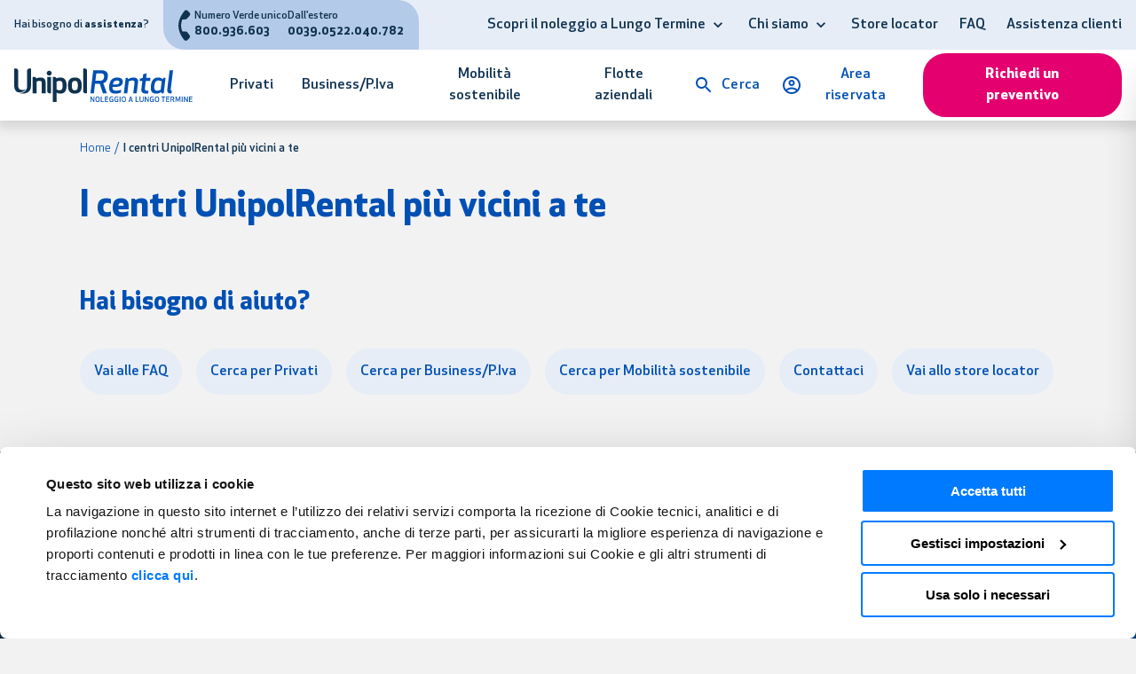

--- FILE ---
content_type: text/html; charset=utf-8
request_url: https://www.unipolrental.it/i-centri-unipolrental-piu-vicini-a-te
body_size: 115053
content:
<!DOCTYPE html><html lang="it"><head><meta charSet="utf-8"/><meta name="viewport" content="width=device-width"/><title>Trova il Centro Convenzionato più vicino a te | UnipolRental</title><meta name="robots" content="index,follow"/><meta name="description" content="Cerchi assistenza? Apri la mappa e trova la filiale UnipolRental o il centro convenzionato (carrozzerie, gommisti, officine, cristalli) più vicino a te."/><meta property="og:title" content="Trova il Centro Convenzionato più vicino a te | UnipolRental"/><meta property="og:description" content="Cerchi assistenza? Apri la mappa e trova la filiale UnipolRental o il centro convenzionato (carrozzerie, gommisti, officine, cristalli) più vicino a te."/><meta property="og:url" content="https://www.unipolrental.it/i-centri-unipolrental-piu-vicini-a-te"/><meta property="og:type" content="website"/><meta property="og:image" content="https://www.unipolrental.it/images/logo.png"/><meta property="og:locale" content="it_IT"/><meta property="og:site_name" content="UnipolRental"/><link rel="canonical" href="https://www.unipolrental.it/i-centri-unipolrental-piu-vicini-a-te"/><script type="application/ld+json">{"@context":"https://schema.org","@type":"BreadcrumbList","itemListElement":[{"@type":"ListItem","position":1,"item":{"@id":"/","name":"Home"}},{"@type":"ListItem","position":2,"item":{"@id":"/i-centri-unipolrental-piu-vicini-a-te","name":"I centri UnipolRental più vicini a te"}}]}</script><meta name="next-head-count" content="14"/><meta name="google-site-verification" content="hMS-dEkQk49T5eyrjlfY0udH9w4WsVAD20YihO7PxIA"/><meta name="theme-color" content="#164194"/><link rel="preconnect" href="https://fonts.gstatic.com"/><link rel="stylesheet" data-href="https://fonts.googleapis.com/css2?family=Lato:wght@400;550;600;700;900&amp;family=Lora:wght@500;700&amp;display=swap"/><link rel="icon" href="/favicon.svg" type="image/svg+xml"/><script async="" type="text/javascript">
  ;window.NREUM||(NREUM={});NREUM.init={distributed_tracing:{enabled:true},privacy:{cookies_enabled:true},ajax:{deny_list:["bam.nr-data.net"]}};
  window.NREUM||(NREUM={}),__nr_require=function(t,e,n){function r(n){if(!e[n]){var o=e[n]={exports:{}};t[n][0].call(o.exports,function(e){var o=t[n][1][e];return r(o||e)},o,o.exports)}return e[n].exports}if("function"==typeof __nr_require)return __nr_require;for(var o=0;o<n.length;o++)r(n[o]);return r}({1:[function(t,e,n){function r(t){try{s.console&&console.log(t)}catch(e){}}var o,i=t("ee"),a=t(32),s={};try{o=localStorage.getItem("__nr_flags").split(","),console&&"function"==typeof console.log&&(s.console=!0,o.indexOf("dev")!==-1&&(s.dev=!0),o.indexOf("nr_dev")!==-1&&(s.nrDev=!0))}catch(c){}s.nrDev&&i.on("internal-error",function(t){r(t.stack)}),s.dev&&i.on("fn-err",function(t,e,n){r(n.stack)}),s.dev&&(r("NR AGENT IN DEVELOPMENT MODE"),r("flags: "+a(s,function(t,e){return t}).join(", ")))},{}],2:[function(t,e,n){function r(t,e,n,r,s){try{l?l-=1:o(s||new UncaughtException(t,e,n),!0)}catch(f){try{i("ierr",[f,c.now(),!0])}catch(d){}}return"function"==typeof u&&u.apply(this,a(arguments))}function UncaughtException(t,e,n){this.message=t||"Uncaught error with no additional information",this.sourceURL=e,this.line=n}function o(t,e){var n=e?null:c.now();i("err",[t,n])}var i=t("handle"),a=t(33),s=t("ee"),c=t("loader"),f=t("gos"),u=window.onerror,d=!1,p="nr@seenError";if(!c.disabled){var l=0;c.features.err=!0,t(1),window.onerror=r;try{throw new Error}catch(h){"stack"in h&&(t(14),t(13),"addEventListener"in window&&t(7),c.xhrWrappable&&t(15),d=!0)}s.on("fn-start",function(t,e,n){d&&(l+=1)}),s.on("fn-err",function(t,e,n){d&&!n[p]&&(f(n,p,function(){return!0}),this.thrown=!0,o(n))}),s.on("fn-end",function(){d&&!this.thrown&&l>0&&(l-=1)}),s.on("internal-error",function(t){i("ierr",[t,c.now(),!0])})}},{}],3:[function(t,e,n){var r=t("loader");r.disabled||(r.features.ins=!0)},{}],4:[function(t,e,n){function r(){U++,L=g.hash,this[u]=y.now()}function o(){U--,g.hash!==L&&i(0,!0);var t=y.now();this[h]=~~this[h]+t-this[u],this[d]=t}function i(t,e){E.emit("newURL",[""+g,e])}function a(t,e){t.on(e,function(){this[e]=y.now()})}var s="-start",c="-end",f="-body",u="fn"+s,d="fn"+c,p="cb"+s,l="cb"+c,h="jsTime",m="fetch",v="addEventListener",w=window,g=w.location,y=t("loader");if(w[v]&&y.xhrWrappable&&!y.disabled){var x=t(11),b=t(12),E=t(9),R=t(7),O=t(14),T=t(8),P=t(15),S=t(10),M=t("ee"),N=M.get("tracer"),C=t(23);t(17),y.features.spa=!0;var L,U=0;M.on(u,r),b.on(p,r),S.on(p,r),M.on(d,o),b.on(l,o),S.on(l,o),M.buffer([u,d,"xhr-resolved"]),R.buffer([u]),O.buffer(["setTimeout"+c,"clearTimeout"+s,u]),P.buffer([u,"new-xhr","send-xhr"+s]),T.buffer([m+s,m+"-done",m+f+s,m+f+c]),E.buffer(["newURL"]),x.buffer([u]),b.buffer(["propagate",p,l,"executor-err","resolve"+s]),N.buffer([u,"no-"+u]),S.buffer(["new-jsonp","cb-start","jsonp-error","jsonp-end"]),a(T,m+s),a(T,m+"-done"),a(S,"new-jsonp"),a(S,"jsonp-end"),a(S,"cb-start"),E.on("pushState-end",i),E.on("replaceState-end",i),w[v]("hashchange",i,C(!0)),w[v]("load",i,C(!0)),w[v]("popstate",function(){i(0,U>1)},C(!0))}},{}],5:[function(t,e,n){function r(){var t=new PerformanceObserver(function(t,e){var n=t.getEntries();s(v,[n])});try{t.observe({entryTypes:["resource"]})}catch(e){}}function o(t){if(s(v,[window.performance.getEntriesByType(w)]),window.performance["c"+p])try{window.performance[h](m,o,!1)}catch(t){}else try{window.performance[h]("webkit"+m,o,!1)}catch(t){}}function i(t){}if(window.performance&&window.performance.timing&&window.performance.getEntriesByType){var a=t("ee"),s=t("handle"),c=t(14),f=t(13),u=t(6),d=t(23),p="learResourceTimings",l="addEventListener",h="removeEventListener",m="resourcetimingbufferfull",v="bstResource",w="resource",g="-start",y="-end",x="fn"+g,b="fn"+y,E="bstTimer",R="pushState",O=t("loader");if(!O.disabled){O.features.stn=!0,t(9),"addEventListener"in window&&t(7);var T=NREUM.o.EV;a.on(x,function(t,e){var n=t[0];n instanceof T&&(this.bstStart=O.now())}),a.on(b,function(t,e){var n=t[0];n instanceof T&&s("bst",[n,e,this.bstStart,O.now()])}),c.on(x,function(t,e,n){this.bstStart=O.now(),this.bstType=n}),c.on(b,function(t,e){s(E,[e,this.bstStart,O.now(),this.bstType])}),f.on(x,function(){this.bstStart=O.now()}),f.on(b,function(t,e){s(E,[e,this.bstStart,O.now(),"requestAnimationFrame"])}),a.on(R+g,function(t){this.time=O.now(),this.startPath=location.pathname+location.hash}),a.on(R+y,function(t){s("bstHist",[location.pathname+location.hash,this.startPath,this.time])}),u()?(s(v,[window.performance.getEntriesByType("resource")]),r()):l in window.performance&&(window.performance["c"+p]?window.performance[l](m,o,d(!1)):window.performance[l]("webkit"+m,o,d(!1))),document[l]("scroll",i,d(!1)),document[l]("keypress",i,d(!1)),document[l]("click",i,d(!1))}}},{}],6:[function(t,e,n){e.exports=function(){return"PerformanceObserver"in window&&"function"==typeof window.PerformanceObserver}},{}],7:[function(t,e,n){function r(t){for(var e=t;e&&!e.hasOwnProperty(u);)e=Object.getPrototypeOf(e);e&&o(e)}function o(t){s.inPlace(t,[u,d],"-",i)}function i(t,e){return t[1]}var a=t("ee").get("events"),s=t("wrap-function")(a,!0),c=t("gos"),f=XMLHttpRequest,u="addEventListener",d="removeEventListener";e.exports=a,"getPrototypeOf"in Object?(r(document),r(window),r(f.prototype)):f.prototype.hasOwnProperty(u)&&(o(window),o(f.prototype)),a.on(u+"-start",function(t,e){var n=t[1];if(null!==n&&("function"==typeof n||"object"==typeof n)){var r=c(n,"nr@wrapped",function(){function t(){if("function"==typeof n.handleEvent)return n.handleEvent.apply(n,arguments)}var e={object:t,"function":n}[typeof n];return e?s(e,"fn-",null,e.name||"anonymous"):n});this.wrapped=t[1]=r}}),a.on(d+"-start",function(t){t[1]=this.wrapped||t[1]})},{}],8:[function(t,e,n){function r(t,e,n){var r=t[e];"function"==typeof r&&(t[e]=function(){var t=i(arguments),e={};o.emit(n+"before-start",[t],e);var a;e[m]&&e[m].dt&&(a=e[m].dt);var s=r.apply(this,t);return o.emit(n+"start",[t,a],s),s.then(function(t){return o.emit(n+"end",[null,t],s),t},function(t){throw o.emit(n+"end",[t],s),t})})}var o=t("ee").get("fetch"),i=t(33),a=t(32);e.exports=o;var s=window,c="fetch-",f=c+"body-",u=["arrayBuffer","blob","json","text","formData"],d=s.Request,p=s.Response,l=s.fetch,h="prototype",m="nr@context";d&&p&&l&&(a(u,function(t,e){r(d[h],e,f),r(p[h],e,f)}),r(s,"fetch",c),o.on(c+"end",function(t,e){var n=this;if(e){var r=e.headers.get("content-length");null!==r&&(n.rxSize=r),o.emit(c+"done",[null,e],n)}else o.emit(c+"done",[t],n)}))},{}],9:[function(t,e,n){var r=t("ee").get("history"),o=t("wrap-function")(r);e.exports=r;var i=window.history&&window.history.constructor&&window.history.constructor.prototype,a=window.history;i&&i.pushState&&i.replaceState&&(a=i),o.inPlace(a,["pushState","replaceState"],"-")},{}],10:[function(t,e,n){function r(t){function e(){f.emit("jsonp-end",[],l),t.removeEventListener("load",e,c(!1)),t.removeEventListener("error",n,c(!1))}function n(){f.emit("jsonp-error",[],l),f.emit("jsonp-end",[],l),t.removeEventListener("load",e,c(!1)),t.removeEventListener("error",n,c(!1))}var r=t&&"string"==typeof t.nodeName&&"script"===t.nodeName.toLowerCase();if(r){var o="function"==typeof t.addEventListener;if(o){var a=i(t.src);if(a){var d=s(a),p="function"==typeof d.parent[d.key];if(p){var l={};u.inPlace(d.parent,[d.key],"cb-",l),t.addEventListener("load",e,c(!1)),t.addEventListener("error",n,c(!1)),f.emit("new-jsonp",[t.src],l)}}}}}function o(){return"addEventListener"in window}function i(t){var e=t.match(d);return e?e[1]:null}function a(t,e){var n=t.match(l),r=n[1],o=n[3];return o?a(o,e[r]):e[r]}function s(t){var e=t.match(p);return e&&e.length>=3?{key:e[2],parent:a(e[1],window)}:{key:t,parent:window}}var c=t(23),f=t("ee").get("jsonp"),u=t("wrap-function")(f);if(e.exports=f,o()){var d=/[?&](?:callback|cb)=([^&#]+)/,p=/(.*)\.([^.]+)/,l=/^(\w+)(\.|$)(.*)$/,h=["appendChild","insertBefore","replaceChild"];Node&&Node.prototype&&Node.prototype.appendChild?u.inPlace(Node.prototype,h,"dom-"):(u.inPlace(HTMLElement.prototype,h,"dom-"),u.inPlace(HTMLHeadElement.prototype,h,"dom-"),u.inPlace(HTMLBodyElement.prototype,h,"dom-")),f.on("dom-start",function(t){r(t[0])})}},{}],11:[function(t,e,n){var r=t("ee").get("mutation"),o=t("wrap-function")(r),i=NREUM.o.MO;e.exports=r,i&&(window.MutationObserver=function(t){return this instanceof i?new i(o(t,"fn-")):i.apply(this,arguments)},MutationObserver.prototype=i.prototype)},{}],12:[function(t,e,n){function r(t){var e=i.context(),n=s(t,"executor-",e,null,!1),r=new f(n);return i.context(r).getCtx=function(){return e},r}var o=t("wrap-function"),i=t("ee").get("promise"),a=t("ee").getOrSetContext,s=o(i),c=t(32),f=NREUM.o.PR;e.exports=i,f&&(window.Promise=r,["all","race"].forEach(function(t){var e=f[t];f[t]=function(n){function r(t){return function(){i.emit("propagate",[null,!o],a,!1,!1),o=o||!t}}var o=!1;c(n,function(e,n){Promise.resolve(n).then(r("all"===t),r(!1))});var a=e.apply(f,arguments),s=f.resolve(a);return s}}),["resolve","reject"].forEach(function(t){var e=f[t];f[t]=function(t){var n=e.apply(f,arguments);return t!==n&&i.emit("propagate",[t,!0],n,!1,!1),n}}),f.prototype["catch"]=function(t){return this.then(null,t)},f.prototype=Object.create(f.prototype,{constructor:{value:r}}),c(Object.getOwnPropertyNames(f),function(t,e){try{r[e]=f[e]}catch(n){}}),o.wrapInPlace(f.prototype,"then",function(t){return function(){var e=this,n=o.argsToArray.apply(this,arguments),r=a(e);r.promise=e,n[0]=s(n[0],"cb-",r,null,!1),n[1]=s(n[1],"cb-",r,null,!1);var c=t.apply(this,n);return r.nextPromise=c,i.emit("propagate",[e,!0],c,!1,!1),c}}),i.on("executor-start",function(t){t[0]=s(t[0],"resolve-",this,null,!1),t[1]=s(t[1],"resolve-",this,null,!1)}),i.on("executor-err",function(t,e,n){t[1](n)}),i.on("cb-end",function(t,e,n){i.emit("propagate",[n,!0],this.nextPromise,!1,!1)}),i.on("propagate",function(t,e,n){this.getCtx&&!e||(this.getCtx=function(){if(t instanceof Promise)var e=i.context(t);return e&&e.getCtx?e.getCtx():this})}),r.toString=function(){return""+f})},{}],13:[function(t,e,n){var r=t("ee").get("raf"),o=t("wrap-function")(r),i="equestAnimationFrame";e.exports=r,o.inPlace(window,["r"+i,"mozR"+i,"webkitR"+i,"msR"+i],"raf-"),r.on("raf-start",function(t){t[0]=o(t[0],"fn-")})},{}],14:[function(t,e,n){function r(t,e,n){t[0]=a(t[0],"fn-",null,n)}function o(t,e,n){this.method=n,this.timerDuration=isNaN(t[1])?0:+t[1],t[0]=a(t[0],"fn-",this,n)}var i=t("ee").get("timer"),a=t("wrap-function")(i),s="setTimeout",c="setInterval",f="clearTimeout",u="-start",d="-";e.exports=i,a.inPlace(window,[s,"setImmediate"],s+d),a.inPlace(window,[c],c+d),a.inPlace(window,[f,"clearImmediate"],f+d),i.on(c+u,r),i.on(s+u,o)},{}],15:[function(t,e,n){function r(t,e){d.inPlace(e,["onreadystatechange"],"fn-",s)}function o(){var t=this,e=u.context(t);t.readyState>3&&!e.resolved&&(e.resolved=!0,u.emit("xhr-resolved",[],t)),d.inPlace(t,y,"fn-",s)}function i(t){x.push(t),m&&(E?E.then(a):w?w(a):(R=-R,O.data=R))}function a(){for(var t=0;t<x.length;t++)r([],x[t]);x.length&&(x=[])}function s(t,e){return e}function c(t,e){for(var n in t)e[n]=t[n];return e}t(7);var f=t("ee"),u=f.get("xhr"),d=t("wrap-function")(u),p=t(23),l=NREUM.o,h=l.XHR,m=l.MO,v=l.PR,w=l.SI,g="readystatechange",y=["onload","onerror","onabort","onloadstart","onloadend","onprogress","ontimeout"],x=[];e.exports=u;var b=window.XMLHttpRequest=function(t){var e=new h(t);try{u.emit("new-xhr",[e],e),e.addEventListener(g,o,p(!1))}catch(n){try{u.emit("internal-error",[n])}catch(r){}}return e};if(c(h,b),b.prototype=h.prototype,d.inPlace(b.prototype,["open","send"],"-xhr-",s),u.on("send-xhr-start",function(t,e){r(t,e),i(e)}),u.on("open-xhr-start",r),m){var E=v&&v.resolve();if(!w&&!v){var R=1,O=document.createTextNode(R);new m(a).observe(O,{characterData:!0})}}else f.on("fn-end",function(t){t[0]&&t[0].type===g||a()})},{}],16:[function(t,e,n){function r(t){if(!s(t))return null;var e=window.NREUM;if(!e.loader_config)return null;var n=(e.loader_config.accountID||"").toString()||null,r=(e.loader_config.agentID||"").toString()||null,f=(e.loader_config.trustKey||"").toString()||null;if(!n||!r)return null;var h=l.generateSpanId(),m=l.generateTraceId(),v=Date.now(),w={spanId:h,traceId:m,timestamp:v};return(t.sameOrigin||c(t)&&p())&&(w.traceContextParentHeader=o(h,m),w.traceContextStateHeader=i(h,v,n,r,f)),(t.sameOrigin&&!u()||!t.sameOrigin&&c(t)&&d())&&(w.newrelicHeader=a(h,m,v,n,r,f)),w}function o(t,e){return"00-"+e+"-"+t+"-01"}function i(t,e,n,r,o){var i=0,a="",s=1,c="",f="";return o+"@nr="+i+"-"+s+"-"+n+"-"+r+"-"+t+"-"+a+"-"+c+"-"+f+"-"+e}function a(t,e,n,r,o,i){var a="btoa"in window&&"function"==typeof window.btoa;if(!a)return null;var s={v:[0,1],d:{ty:"Browser",ac:r,ap:o,id:t,tr:e,ti:n}};return i&&r!==i&&(s.d.tk=i),btoa(JSON.stringify(s))}function s(t){return f()&&c(t)}function c(t){var e=!1,n={};if("init"in NREUM&&"distributed_tracing"in NREUM.init&&(n=NREUM.init.distributed_tracing),t.sameOrigin)e=!0;else if(n.allowed_origins instanceof Array)for(var r=0;r<n.allowed_origins.length;r++){var o=h(n.allowed_origins[r]);if(t.hostname===o.hostname&&t.protocol===o.protocol&&t.port===o.port){e=!0;break}}return e}function f(){return"init"in NREUM&&"distributed_tracing"in NREUM.init&&!!NREUM.init.distributed_tracing.enabled}function u(){return"init"in NREUM&&"distributed_tracing"in NREUM.init&&!!NREUM.init.distributed_tracing.exclude_newrelic_header}function d(){return"init"in NREUM&&"distributed_tracing"in NREUM.init&&NREUM.init.distributed_tracing.cors_use_newrelic_header!==!1}function p(){return"init"in NREUM&&"distributed_tracing"in NREUM.init&&!!NREUM.init.distributed_tracing.cors_use_tracecontext_headers}var l=t(29),h=t(18);e.exports={generateTracePayload:r,shouldGenerateTrace:s}},{}],17:[function(t,e,n){function r(t){var e=this.params,n=this.metrics;if(!this.ended){this.ended=!0;for(var r=0;r<p;r++)t.removeEventListener(d[r],this.listener,!1);e.aborted||(n.duration=a.now()-this.startTime,this.loadCaptureCalled||4!==t.readyState?null==e.status&&(e.status=0):i(this,t),n.cbTime=this.cbTime,s("xhr",[e,n,this.startTime,this.endTime,"xhr"],this))}}function o(t,e){var n=c(e),r=t.params;r.hostname=n.hostname,r.port=n.port,r.protocol=n.protocol,r.host=n.hostname+":"+n.port,r.pathname=n.pathname,t.parsedOrigin=n,t.sameOrigin=n.sameOrigin}function i(t,e){t.params.status=e.status;var n=v(e,t.lastSize);if(n&&(t.metrics.rxSize=n),t.sameOrigin){var r=e.getResponseHeader("X-NewRelic-App-Data");r&&(t.params.cat=r.split(", ").pop())}t.loadCaptureCalled=!0}var a=t("loader");if(a.xhrWrappable&&!a.disabled){var s=t("handle"),c=t(18),f=t(16).generateTracePayload,u=t("ee"),d=["load","error","abort","timeout"],p=d.length,l=t("id"),h=t(24),m=t(22),v=t(19),w=t(23),g=NREUM.o.REQ,y=window.XMLHttpRequest;a.features.xhr=!0,t(15),t(8),u.on("new-xhr",function(t){var e=this;e.totalCbs=0,e.called=0,e.cbTime=0,e.end=r,e.ended=!1,e.xhrGuids={},e.lastSize=null,e.loadCaptureCalled=!1,e.params=this.params||{},e.metrics=this.metrics||{},t.addEventListener("load",function(n){i(e,t)},w(!1)),h&&(h>34||h<10)||t.addEventListener("progress",function(t){e.lastSize=t.loaded},w(!1))}),u.on("open-xhr-start",function(t){this.params={method:t[0]},o(this,t[1]),this.metrics={}}),u.on("open-xhr-end",function(t,e){"loader_config"in NREUM&&"xpid"in NREUM.loader_config&&this.sameOrigin&&e.setRequestHeader("X-NewRelic-ID",NREUM.loader_config.xpid);var n=f(this.parsedOrigin);if(n){var r=!1;n.newrelicHeader&&(e.setRequestHeader("newrelic",n.newrelicHeader),r=!0),n.traceContextParentHeader&&(e.setRequestHeader("traceparent",n.traceContextParentHeader),n.traceContextStateHeader&&e.setRequestHeader("tracestate",n.traceContextStateHeader),r=!0),r&&(this.dt=n)}}),u.on("send-xhr-start",function(t,e){var n=this.metrics,r=t[0],o=this;if(n&&r){var i=m(r);i&&(n.txSize=i)}this.startTime=a.now(),this.listener=function(t){try{"abort"!==t.type||o.loadCaptureCalled||(o.params.aborted=!0),("load"!==t.type||o.called===o.totalCbs&&(o.onloadCalled||"function"!=typeof e.onload))&&o.end(e)}catch(n){try{u.emit("internal-error",[n])}catch(r){}}};for(var s=0;s<p;s++)e.addEventListener(d[s],this.listener,w(!1))}),u.on("xhr-cb-time",function(t,e,n){this.cbTime+=t,e?this.onloadCalled=!0:this.called+=1,this.called!==this.totalCbs||!this.onloadCalled&&"function"==typeof n.onload||this.end(n)}),u.on("xhr-load-added",function(t,e){var n=""+l(t)+!!e;this.xhrGuids&&!this.xhrGuids[n]&&(this.xhrGuids[n]=!0,this.totalCbs+=1)}),u.on("xhr-load-removed",function(t,e){var n=""+l(t)+!!e;this.xhrGuids&&this.xhrGuids[n]&&(delete this.xhrGuids[n],this.totalCbs-=1)}),u.on("xhr-resolved",function(){this.endTime=a.now()}),u.on("addEventListener-end",function(t,e){e instanceof y&&"load"===t[0]&&u.emit("xhr-load-added",[t[1],t[2]],e)}),u.on("removeEventListener-end",function(t,e){e instanceof y&&"load"===t[0]&&u.emit("xhr-load-removed",[t[1],t[2]],e)}),u.on("fn-start",function(t,e,n){e instanceof y&&("onload"===n&&(this.onload=!0),("load"===(t[0]&&t[0].type)||this.onload)&&(this.xhrCbStart=a.now()))}),u.on("fn-end",function(t,e){this.xhrCbStart&&u.emit("xhr-cb-time",[a.now()-this.xhrCbStart,this.onload,e],e)}),u.on("fetch-before-start",function(t){function e(t,e){var n=!1;return e.newrelicHeader&&(t.set("newrelic",e.newrelicHeader),n=!0),e.traceContextParentHeader&&(t.set("traceparent",e.traceContextParentHeader),e.traceContextStateHeader&&t.set("tracestate",e.traceContextStateHeader),n=!0),n}var n,r=t[1]||{};"string"==typeof t[0]?n=t[0]:t[0]&&t[0].url?n=t[0].url:window.URL&&t[0]&&t[0]instanceof URL&&(n=t[0].href),n&&(this.parsedOrigin=c(n),this.sameOrigin=this.parsedOrigin.sameOrigin);var o=f(this.parsedOrigin);if(o&&(o.newrelicHeader||o.traceContextParentHeader))if("string"==typeof t[0]||window.URL&&t[0]&&t[0]instanceof URL){var i={};for(var a in r)i[a]=r[a];i.headers=new Headers(r.headers||{}),e(i.headers,o)&&(this.dt=o),t.length>1?t[1]=i:t.push(i)}else t[0]&&t[0].headers&&e(t[0].headers,o)&&(this.dt=o)}),u.on("fetch-start",function(t,e){this.params={},this.metrics={},this.startTime=a.now(),this.dt=e,t.length>=1&&(this.target=t[0]),t.length>=2&&(this.opts=t[1]);var n,r=this.opts||{},i=this.target;"string"==typeof i?n=i:"object"==typeof i&&i instanceof g?n=i.url:window.URL&&"object"==typeof i&&i instanceof URL&&(n=i.href),o(this,n);var s=(""+(i&&i instanceof g&&i.method||r.method||"GET")).toUpperCase();this.params.method=s,this.txSize=m(r.body)||0}),u.on("fetch-done",function(t,e){this.endTime=a.now(),this.params||(this.params={}),this.params.status=e?e.status:0;var n;"string"==typeof this.rxSize&&this.rxSize.length>0&&(n=+this.rxSize);var r={txSize:this.txSize,rxSize:n,duration:a.now()-this.startTime};s("xhr",[this.params,r,this.startTime,this.endTime,"fetch"],this)})}},{}],18:[function(t,e,n){var r={};e.exports=function(t){if(t in r)return r[t];var e=document.createElement("a"),n=window.location,o={};e.href=t,o.port=e.port;var i=e.href.split("://");!o.port&&i[1]&&(o.port=i[1].split("/")[0].split("@").pop().split(":")[1]),o.port&&"0"!==o.port||(o.port="https"===i[0]?"443":"80"),o.hostname=e.hostname||n.hostname,o.pathname=e.pathname,o.protocol=i[0],"/"!==o.pathname.charAt(0)&&(o.pathname="/"+o.pathname);var a=!e.protocol||":"===e.protocol||e.protocol===n.protocol,s=e.hostname===document.domain&&e.port===n.port;return o.sameOrigin=a&&(!e.hostname||s),"/"===o.pathname&&(r[t]=o),o}},{}],19:[function(t,e,n){function r(t,e){var n=t.responseType;return"json"===n&&null!==e?e:"arraybuffer"===n||"blob"===n||"json"===n?o(t.response):"text"===n||""===n||void 0===n?o(t.responseText):void 0}var o=t(22);e.exports=r},{}],20:[function(t,e,n){function r(){}function o(t,e,n,r){return function(){return u.recordSupportability("API/"+e+"/called"),i(t+e,[f.now()].concat(s(arguments)),n?null:this,r),n?void 0:this}}var i=t("handle"),a=t(32),s=t(33),c=t("ee").get("tracer"),f=t("loader"),u=t(25),d=NREUM;"undefined"==typeof window.newrelic&&(newrelic=d);var p=["setPageViewName","setCustomAttribute","setErrorHandler","finished","addToTrace","inlineHit","addRelease"],l="api-",h=l+"ixn-";a(p,function(t,e){d[e]=o(l,e,!0,"api")}),d.addPageAction=o(l,"addPageAction",!0),d.setCurrentRouteName=o(l,"routeName",!0),e.exports=newrelic,d.interaction=function(){return(new r).get()};var m=r.prototype={createTracer:function(t,e){var n={},r=this,o="function"==typeof e;return i(h+"tracer",[f.now(),t,n],r),function(){if(c.emit((o?"":"no-")+"fn-start",[f.now(),r,o],n),o)try{return e.apply(this,arguments)}catch(t){throw c.emit("fn-err",[arguments,this,t],n),t}finally{c.emit("fn-end",[f.now()],n)}}}};a("actionText,setName,setAttribute,save,ignore,onEnd,getContext,end,get".split(","),function(t,e){m[e]=o(h,e)}),newrelic.noticeError=function(t,e){"string"==typeof t&&(t=new Error(t)),u.recordSupportability("API/noticeError/called"),i("err",[t,f.now(),!1,e])}},{}],21:[function(t,e,n){function r(t){if(NREUM.init){for(var e=NREUM.init,n=t.split("."),r=0;r<n.length-1;r++)if(e=e[n[r]],"object"!=typeof e)return;return e=e[n[n.length-1]]}}e.exports={getConfiguration:r}},{}],22:[function(t,e,n){e.exports=function(t){if("string"==typeof t&&t.length)return t.length;if("object"==typeof t){if("undefined"!=typeof ArrayBuffer&&t instanceof ArrayBuffer&&t.byteLength)return t.byteLength;if("undefined"!=typeof Blob&&t instanceof Blob&&t.size)return t.size;if(!("undefined"!=typeof FormData&&t instanceof FormData))try{return JSON.stringify(t).length}catch(e){return}}}},{}],23:[function(t,e,n){var r=!1;try{var o=Object.defineProperty({},"passive",{get:function(){r=!0}});window.addEventListener("testPassive",null,o),window.removeEventListener("testPassive",null,o)}catch(i){}e.exports=function(t){return r?{passive:!0,capture:!!t}:!!t}},{}],24:[function(t,e,n){var r=0,o=navigator.userAgent.match(/Firefox[\/\s](\d+\.\d+)/);o&&(r=+o[1]),e.exports=r},{}],25:[function(t,e,n){function r(t,e){var n=[a,t,{name:t},e];return i("storeMetric",n,null,"api"),n}function o(t,e){var n=[s,t,{name:t},e];return i("storeEventMetrics",n,null,"api"),n}var i=t("handle"),a="sm",s="cm";e.exports={constants:{SUPPORTABILITY_METRIC:a,CUSTOM_METRIC:s},recordSupportability:r,recordCustom:o}},{}],26:[function(t,e,n){function r(){return s.exists&&performance.now?Math.round(performance.now()):(i=Math.max((new Date).getTime(),i))-a}function o(){return i}var i=(new Date).getTime(),a=i,s=t(34);e.exports=r,e.exports.offset=a,e.exports.getLastTimestamp=o},{}],27:[function(t,e,n){function r(t){return!(!t||!t.protocol||"file:"===t.protocol)}e.exports=r},{}],28:[function(t,e,n){function r(t,e){var n=t.getEntries();n.forEach(function(t){"first-paint"===t.name?p("timing",["fp",Math.floor(t.startTime)]):"first-contentful-paint"===t.name&&p("timing",["fcp",Math.floor(t.startTime)])})}function o(t,e){var n=t.getEntries();if(n.length>0){var r=n[n.length-1];if(c&&c<r.startTime)return;p("lcp",[r])}}function i(t){t.getEntries().forEach(function(t){t.hadRecentInput||p("cls",[t])})}function a(t){if(t instanceof v&&!g){var e=Math.round(t.timeStamp),n={type:t.type};e<=l.now()?n.fid=l.now()-e:e>l.offset&&e<=Date.now()?(e-=l.offset,n.fid=l.now()-e):e=l.now(),g=!0,p("timing",["fi",e,n])}}function s(t){"hidden"===t&&(c=l.now(),p("pageHide",[c]))}if(!("init"in NREUM&&"page_view_timing"in NREUM.init&&"enabled"in NREUM.init.page_view_timing&&NREUM.init.page_view_timing.enabled===!1)){var c,f,u,d,p=t("handle"),l=t("loader"),h=t(31),m=t(23),v=NREUM.o.EV;if("PerformanceObserver"in window&&"function"==typeof window.PerformanceObserver){f=new PerformanceObserver(r);try{f.observe({entryTypes:["paint"]})}catch(w){}u=new PerformanceObserver(o);try{u.observe({entryTypes:["largest-contentful-paint"]})}catch(w){}d=new PerformanceObserver(i);try{d.observe({type:"layout-shift",buffered:!0})}catch(w){}}if("addEventListener"in document){var g=!1,y=["click","keydown","mousedown","pointerdown","touchstart"];y.forEach(function(t){document.addEventListener(t,a,m(!1))})}h(s)}},{}],29:[function(t,e,n){function r(){function t(){return e?15&e[n++]:16*Math.random()|0}var e=null,n=0,r=window.crypto||window.msCrypto;r&&r.getRandomValues&&(e=r.getRandomValues(new Uint8Array(31)));for(var o,i="xxxxxxxx-xxxx-4xxx-yxxx-xxxxxxxxxxxx",a="",s=0;s<i.length;s++)o=i[s],"x"===o?a+=t().toString(16):"y"===o?(o=3&t()|8,a+=o.toString(16)):a+=o;return a}function o(){return a(16)}function i(){return a(32)}function a(t){function e(){return n?15&n[r++]:16*Math.random()|0}var n=null,r=0,o=window.crypto||window.msCrypto;o&&o.getRandomValues&&Uint8Array&&(n=o.getRandomValues(new Uint8Array(31)));for(var i=[],a=0;a<t;a++)i.push(e().toString(16));return i.join("")}e.exports={generateUuid:r,generateSpanId:o,generateTraceId:i}},{}],30:[function(t,e,n){function r(t,e){if(!o)return!1;if(t!==o)return!1;if(!e)return!0;if(!i)return!1;for(var n=i.split("."),r=e.split("."),a=0;a<r.length;a++)if(r[a]!==n[a])return!1;return!0}var o=null,i=null,a=/Version\/(\S+)\s+Safari/;if(navigator.userAgent){var s=navigator.userAgent,c=s.match(a);c&&s.indexOf("Chrome")===-1&&s.indexOf("Chromium")===-1&&(o="Safari",i=c[1])}e.exports={agent:o,version:i,match:r}},{}],31:[function(t,e,n){function r(t){function e(){t(s&&document[s]?document[s]:document[i]?"hidden":"visible")}"addEventListener"in document&&a&&document.addEventListener(a,e,o(!1))}var o=t(23);e.exports=r;var i,a,s;"undefined"!=typeof document.hidden?(i="hidden",a="visibilitychange",s="visibilityState"):"undefined"!=typeof document.msHidden?(i="msHidden",a="msvisibilitychange"):"undefined"!=typeof document.webkitHidden&&(i="webkitHidden",a="webkitvisibilitychange",s="webkitVisibilityState")},{}],32:[function(t,e,n){function r(t,e){var n=[],r="",i=0;for(r in t)o.call(t,r)&&(n[i]=e(r,t[r]),i+=1);return n}var o=Object.prototype.hasOwnProperty;e.exports=r},{}],33:[function(t,e,n){function r(t,e,n){e||(e=0),"undefined"==typeof n&&(n=t?t.length:0);for(var r=-1,o=n-e||0,i=Array(o<0?0:o);++r<o;)i[r]=t[e+r];return i}e.exports=r},{}],34:[function(t,e,n){e.exports={exists:"undefined"!=typeof window.performance&&window.performance.timing&&"undefined"!=typeof window.performance.timing.navigationStart}},{}],ee:[function(t,e,n){function r(){}function o(t){function e(t){return t&&t instanceof r?t:t?f(t,c,a):a()}function n(n,r,o,i,a){if(a!==!1&&(a=!0),!l.aborted||i){t&&a&&t(n,r,o);for(var s=e(o),c=m(n),f=c.length,u=0;u<f;u++)c[u].apply(s,r);var p=d[y[n]];return p&&p.push([x,n,r,s]),s}}function i(t,e){g[t]=m(t).concat(e)}function h(t,e){var n=g[t];if(n)for(var r=0;r<n.length;r++)n[r]===e&&n.splice(r,1)}function m(t){return g[t]||[]}function v(t){return p[t]=p[t]||o(n)}function w(t,e){l.aborted||u(t,function(t,n){e=e||"feature",y[n]=e,e in d||(d[e]=[])})}var g={},y={},x={on:i,addEventListener:i,removeEventListener:h,emit:n,get:v,listeners:m,context:e,buffer:w,abort:s,aborted:!1};return x}function i(t){return f(t,c,a)}function a(){return new r}function s(){(d.api||d.feature)&&(l.aborted=!0,d=l.backlog={})}var c="nr@context",f=t("gos"),u=t(32),d={},p={},l=e.exports=o();e.exports.getOrSetContext=i,l.backlog=d},{}],gos:[function(t,e,n){function r(t,e,n){if(o.call(t,e))return t[e];var r=n();if(Object.defineProperty&&Object.keys)try{return Object.defineProperty(t,e,{value:r,writable:!0,enumerable:!1}),r}catch(i){}return t[e]=r,r}var o=Object.prototype.hasOwnProperty;e.exports=r},{}],handle:[function(t,e,n){function r(t,e,n,r){o.buffer([t],r),o.emit(t,e,n)}var o=t("ee").get("handle");e.exports=r,r.ee=o},{}],id:[function(t,e,n){function r(t){var e=typeof t;return!t||"object"!==e&&"function"!==e?-1:t===window?0:a(t,i,function(){return o++})}var o=1,i="nr@id",a=t("gos");e.exports=r},{}],loader:[function(t,e,n){function r(){if(!P++){var t=T.info=NREUM.info,e=v.getElementsByTagName("script")[0];if(setTimeout(f.abort,3e4),!(t&&t.licenseKey&&t.applicationID&&e))return f.abort();c(R,function(e,n){t[e]||(t[e]=n)});var n=a();s("mark",["onload",n+T.offset],null,"api"),s("timing",["load",n]);var r=v.createElement("script");0===t.agent.indexOf("http://")||0===t.agent.indexOf("https://")?r.src=t.agent:r.src=h+"://"+t.agent,e.parentNode.insertBefore(r,e)}}function o(){"complete"===v.readyState&&i()}function i(){s("mark",["domContent",a()+T.offset],null,"api")}var a=t(26),s=t("handle"),c=t(32),f=t("ee"),u=t(30),d=t(27),p=t(21),l=t(23),h=p.getConfiguration("ssl")===!1?"http":"https",m=window,v=m.document,w="addEventListener",g="attachEvent",y=m.XMLHttpRequest,x=y&&y.prototype,b=!d(m.location);NREUM.o={ST:setTimeout,SI:m.setImmediate,CT:clearTimeout,XHR:y,REQ:m.Request,EV:m.Event,PR:m.Promise,MO:m.MutationObserver};var E=""+location,R={beacon:"bam.nr-data.net",errorBeacon:"bam.nr-data.net",agent:"js-agent.newrelic.com/nr-spa-1212.min.js"},O=y&&x&&x[w]&&!/CriOS/.test(navigator.userAgent),T=e.exports={offset:a.getLastTimestamp(),now:a,origin:E,features:{},xhrWrappable:O,userAgent:u,disabled:b};if(!b){t(20),t(28),v[w]?(v[w]("DOMContentLoaded",i,l(!1)),m[w]("load",r,l(!1))):(v[g]("onreadystatechange",o),m[g]("onload",r)),s("mark",["firstbyte",a.getLastTimestamp()],null,"api");var P=0}},{}],"wrap-function":[function(t,e,n){function r(t,e){function n(e,n,r,c,f){function nrWrapper(){var i,a,u,p;try{a=this,i=d(arguments),u="function"==typeof r?r(i,a):r||{}}catch(l){o([l,"",[i,a,c],u],t)}s(n+"start",[i,a,c],u,f);try{return p=e.apply(a,i)}catch(h){throw s(n+"err",[i,a,h],u,f),h}finally{s(n+"end",[i,a,p],u,f)}}return a(e)?e:(n||(n=""),nrWrapper[p]=e,i(e,nrWrapper,t),nrWrapper)}function r(t,e,r,o,i){r||(r="");var s,c,f,u="-"===r.charAt(0);for(f=0;f<e.length;f++)c=e[f],s=t[c],a(s)||(t[c]=n(s,u?c+r:r,o,c,i))}function s(n,r,i,a){if(!h||e){var s=h;h=!0;try{t.emit(n,r,i,e,a)}catch(c){o([c,n,r,i],t)}h=s}}return t||(t=u),n.inPlace=r,n.flag=p,n}function o(t,e){e||(e=u);try{e.emit("internal-error",t)}catch(n){}}function i(t,e,n){if(Object.defineProperty&&Object.keys)try{var r=Object.keys(t);return r.forEach(function(n){Object.defineProperty(e,n,{get:function(){return t[n]},set:function(e){return t[n]=e,e}})}),e}catch(i){o([i],n)}for(var a in t)l.call(t,a)&&(e[a]=t[a]);return e}function a(t){return!(t&&t instanceof Function&&t.apply&&!t[p])}function s(t,e){var n=e(t);return n[p]=t,i(t,n,u),n}function c(t,e,n){var r=t[e];t[e]=s(r,n)}function f(){for(var t=arguments.length,e=new Array(t),n=0;n<t;++n)e[n]=arguments[n];return e}var u=t("ee"),d=t(33),p="nr@original",l=Object.prototype.hasOwnProperty,h=!1;e.exports=r,e.exports.wrapFunction=s,e.exports.wrapInPlace=c,e.exports.argsToArray=f},{}]},{},["loader",2,17,5,3,4]);
  ;NREUM.loader_config={accountID:"3550429",trustKey:"350338",agentID:"594354430",licenseKey:"NRJS-250d95a36715663c370",applicationID:"542591794"}
  ;NREUM.info={beacon:"bam.nr-data.net",errorBeacon:"bam.nr-data.net",licenseKey:"NRJS-250d95a36715663c370",applicationID:"542591794",sa:1}
  </script><script id="tealium-head-script" src="https://tags.tiqcdn.com/utag/unipolsai/unipolrental/prod/utag.sync.js"></script><script id="tealium-universal-data-object">
              window.utag_cfg_ovrd = window.utag_cfg_ovrd || {};
              window.utag_cfg_ovrd.noview = true;
              window.utag_data = {"404":"false","page_environment":"prod","page_name":"area_pubblica:i-centri-unipolrental-piu-vicini-a-te:i-centri-unipolrental-piu-vicini-a-te","previous_page_name":"","url":"https://www.unipolrental.it/i-centri-unipolrental-piu-vicini-a-te","cleaned_url":"https://www.unipolrental.it/i-centri-unipolrental-piu-vicini-a-te","section":"i-centri-unipolrental-piu-vicini-a-te","sub_section":"i-centri-unipolrental-piu-vicini-a-te","container_version":"","cookie":""}</script><link data-next-font="" rel="preconnect" href="/" crossorigin="anonymous"/><script data-nscript="beforeInteractive" crossorigin="anonymous"><!-- NREUM: (4) --></script><link rel="preload" href="/_next/static/css/e19d3bea200bde52.css" as="style" crossorigin="anonymous"/><link rel="stylesheet" href="/_next/static/css/e19d3bea200bde52.css" crossorigin="anonymous" data-n-g=""/><link rel="preload" href="/_next/static/css/8aee48eb52f4c731.css" as="style" crossorigin="anonymous"/><link rel="stylesheet" href="/_next/static/css/8aee48eb52f4c731.css" crossorigin="anonymous" data-n-p=""/><link rel="preload" href="/_next/static/css/c5abd2333eac83b1.css" as="style" crossorigin="anonymous"/><link rel="stylesheet" href="/_next/static/css/c5abd2333eac83b1.css" crossorigin="anonymous" data-n-p=""/><noscript data-n-css=""></noscript><script defer="" crossorigin="anonymous" nomodule="" src="/_next/static/chunks/polyfills-42372ed130431b0a.js"></script><script src="/_next/static/chunks/webpack-42ad216d890f9ecc.js" defer="" crossorigin="anonymous"></script><script src="/_next/static/chunks/framework-76a85bc129fc16ca.js" defer="" crossorigin="anonymous"></script><script src="/_next/static/chunks/main-65798dce89ac0f97.js" defer="" crossorigin="anonymous"></script><script src="/_next/static/chunks/pages/_app-8df601ad554b5e06.js" defer="" crossorigin="anonymous"></script><script src="/_next/static/chunks/2edb282b-3593e671f06d1a43.js" defer="" crossorigin="anonymous"></script><script src="/_next/static/chunks/8596-da1043d204ac164f.js" defer="" crossorigin="anonymous"></script><script src="/_next/static/chunks/3759-5971383e01a91928.js" defer="" crossorigin="anonymous"></script><script src="/_next/static/chunks/pages/%5B...slug%5D-99f04ff58c7145ab.js" defer="" crossorigin="anonymous"></script><script src="/_next/static/Bmmec_fobpqLviuPkg9NB/_buildManifest.js" defer="" crossorigin="anonymous"></script><script src="/_next/static/Bmmec_fobpqLviuPkg9NB/_ssgManifest.js" defer="" crossorigin="anonymous"></script><link rel="stylesheet" href="https://fonts.googleapis.com/css2?family=Lato:wght@400;550;600;700;900&family=Lora:wght@500;700&display=swap"/></head><body><script id="tealium">
              (function(a,b,c,d){
              a='https://tags.tiqcdn.com/utag/unipolsai/unipolrental/prod/utag.js';
              b=document;c='script';d=b.createElement(c);d.src=a;d.type='text/java'+c;d.async=true;
              a=b.getElementsByTagName(c)[0];a.parentNode.insertBefore(d,a);
              })();
            </script><div id="__next"><div><div class="Page_page__R_uA7 page  "><header class="Header_header__a63nd "><div class="Header_top__EryOY"><div class="WContainer_wContainer__lPWui WContainer_wContainer--lg__cfs7C "><div class="Header_topMenu__M19yH"><div class="Header_topMenuItem__BcWhF Header_topMenuItem--numero-verde__irOQm"><a href="#numero-verde"><div class="NumeroVerde_rootContainer__VdgO_ NumeroVerde_rootContainer--no-background__A2YXB NumeroVerde_rootContainer--horizontal___Qc8X"><div class="NumeroVerde_root__r3H0r NumeroVerde_root--primary__YonVl NumeroVerde_root--horizontal__jNvu_ NumeroVerde_root--noMargin__hjGD_ Header_numeroVerdeRoot__wlvch"><div class="NumeroVerde_description___7TYV">Hai bisogno di <strong>assistenza</strong>?</div><div class="NumeroVerde_backgroundOnNumber__Cqc1Q"><div class="NumeroVerde_phoneBox__7LtrQ"><div class="NumeroVerde_icon__TWAzx"><svg viewBox="0 0 21 53" xmlns="http://www.w3.org/2000/svg" class="icon icon--phone-footer" fill="none" stroke="none"><path d="M18.8331 4.83306L15.7735 1.77351C14.233 0.233026 11.7417 0.207738 10.3467 1.88109C5.85527 7.26864 0 16.8078 0 27C0 37.1208 5.55143 46.3756 9.85773 51.6107C11.2409 53.2923 13.7317 53.2683 15.2713 51.7287L18.5031 48.4969C19.9296 47.0704 20.0706 44.8051 18.8321 43.2127L15.5013 38.9303C14.5541 37.7124 13.0975 37 11.5546 37H7.20043C6.77992 37 6.40372 36.7388 6.27134 36.3396C5.56913 34.2224 4.5 30.2236 4.5 27C4.5 23.7613 5.57916 19.4703 6.28118 17.1855C6.4076 16.774 6.79033 16.5 7.22076 16.5H11.2547C12.6829 16.5 14.0429 15.8893 14.9917 14.8218L18.9943 10.3189C20.4013 8.736 20.3306 6.33065 18.8331 4.83306Z" fill="currentColor"></path></svg></div><div><div class="NumeroVerde_title__OjJAK">Numero Verde unico</div><span class="NumeroVerde_value__M13Ct">800.936.603</span></div></div><div><div class="NumeroVerde_titleEstero__IuZss">Dall&#x27;estero</div><span class="NumeroVerde_valueEstero__x_97R">0039.0522.040.782</span></div></div></div></div></a></div><div class="Header_topMenuItem__BcWhF "><div class="Header_topMenuItemMain__bUimm"><a class="Header_topMenuItemLabel__hAhqE" href="/tutto-sul-noleggio-a-lungo-termine">Scopri il noleggio a Lungo Termine</a><button role="button" class="Header_topMenuItemArrow__4XwRn Header_topMenuItemTrigger__tmolk dropdown_scopri_il_noleggio_a_lungo_termine"><svg viewBox="0 0 20 20" xmlns="http://www.w3.org/2000/svg" class="icon icon--chevron-down" fill="none" stroke="none"><path fill-rule="evenodd" clip-rule="evenodd" d="M6.175 7.15845L10 10.9751L13.825 7.15845L15 8.33345L10 13.3334L5 8.33345L6.175 7.15845Z" fill="currentColor"></path></svg></button></div><div class="Header_topMenuItemDropdown__0dNhE"><a class="Header_topMenuItemSubitem__GH7HN" href="/tutto-sul-noleggio-a-lungo-termine/come-funziona">Come funziona</a><a class="Header_topMenuItemSubitem__GH7HN" href="/tutto-sul-noleggio-a-lungo-termine/a-chi-conviene">A chi conviene</a><a class="Header_topMenuItemSubitem__GH7HN" href="/tutto-sul-noleggio-a-lungo-termine/vantaggi">I vantaggi</a><a class="Header_topMenuItemSubitem__GH7HN" href="/tutto-sul-noleggio-a-lungo-termine/fiscalita-e-detrazioni">Fiscalità</a><a class="Header_topMenuItemSubitem__GH7HN" href="/tutto-sul-noleggio-a-lungo-termine/servizi-inclusi">Servizi inclusi</a><a class="Header_topMenuItemSubitem__GH7HN" href="/tutto-sul-noleggio-a-lungo-termine/per-neopatentati">Neopatentati</a></div></div><div class="Header_topMenuItem__BcWhF "><div class="Header_topMenuItemMain__bUimm"><a class="Header_topMenuItemLabel__hAhqE" href="/chi-siamo">Chi siamo</a><button role="button" class="Header_topMenuItemArrow__4XwRn Header_topMenuItemTrigger__tmolk dropdown_chi_siamo"><svg viewBox="0 0 20 20" xmlns="http://www.w3.org/2000/svg" class="icon icon--chevron-down" fill="none" stroke="none"><path fill-rule="evenodd" clip-rule="evenodd" d="M6.175 7.15845L10 10.9751L13.825 7.15845L15 8.33345L10 13.3334L5 8.33345L6.175 7.15845Z" fill="currentColor"></path></svg></button></div><div class="Header_topMenuItemDropdown__0dNhE"><a class="Header_topMenuItemSubitem__GH7HN" href="/chi-siamo/unipolrental">UnipolRental</a><a class="Header_topMenuItemSubitem__GH7HN" rel="noopener noreferrer" target="_blank" href="https://www.unipol.com/it/la-nostra-identita/corporate-profile">Gruppo</a><a class="Header_topMenuItemSubitem__GH7HN" href="/chi-siamo/mobilita-360">Mobilità a 360°</a><a class="Header_topMenuItemSubitem__GH7HN" href="/chi-siamo/bper-banca">BPER Banca</a><a class="Header_topMenuItemSubitem__GH7HN" href="/chi-siamo/enti-pubblici">Enti Pubblici</a><a class="Header_topMenuItemSubitem__GH7HN" href="/chi-siamo/lob-ambiente">LOB Ambiente</a><a class="Header_topMenuItemSubitem__GH7HN" href="/chi-siamo/dicono-di-noi">Dicono di noi</a><a class="Header_topMenuItemSubitem__GH7HN" href="/chi-siamo/convenzioni">Convenzioni</a><a class="Header_topMenuItemSubitem__GH7HN" href="/chi-siamo/certificazioni">Certificazioni</a><a class="Header_topMenuItemSubitem__GH7HN" href="/comunicati">Comunicati stampa</a><a class="Header_topMenuItemSubitem__GH7HN" href="/chi-siamo/lavora-con-noi">Lavora con noi</a></div></div><div class="Header_topMenuItem__BcWhF "><div class="Header_topMenuItemMain__bUimm"><a class="Header_topMenuItemLabel__hAhqE" href="/store-locator">Store locator</a></div></div><div class="Header_topMenuItem__BcWhF "><div class="Header_topMenuItemMain__bUimm"><a class="Header_topMenuItemLabel__hAhqE" href="/faq">FAQ</a></div></div><div class="Header_topMenuItem__BcWhF "><div class="Header_topMenuItemMain__bUimm"><a class="Header_topMenuItemLabel__hAhqE" href="/assistenza-clienti">Assistenza clienti</a></div></div></div></div></div><div class="Header_main__6OaWg"><div class="WContainer_wContainer__lPWui WContainer_wContainer--lg__cfs7C "><div class="Header_mainContent__zg0NP"><a class="Header_logo__7QEom" title="UnipolRental" href="/"><svg viewBox="0 0 201 38" xmlns="http://www.w3.org/2000/svg" class="icon icon--logo" fill="none" stroke="none"><path d="M45.3916 9.68652C46.4435 9.68969 47.3745 10.3686 47.6992 11.3691C49.0297 10.6985 50.5024 10.359 51.9922 10.3789C56.7333 10.3789 59.0175 13.3586 59.0176 19.4834C59.0176 25.6085 56.7098 28.5888 51.9922 28.5889C50.5354 28.5786 49.1034 28.2113 47.8213 27.5195V37.9932H43.4258V9.68652H45.3916ZM68.3428 10.3789C75.2225 10.379 76.1035 15.2464 76.1035 19.4844C76.1035 23.7223 75.2223 28.5888 68.3428 28.5889C61.4631 28.5889 60.5782 23.7223 60.5781 19.4844C60.5781 15.2463 61.4629 10.3789 68.3428 10.3789ZM18.9258 19.9199C18.9258 27.9478 11.7075 28.5693 9.49023 28.5693C7.70176 28.5817 5.93216 28.1994 4.30859 27.4492C4.4226 27.4885 8.79129 28.9348 12.1094 25.9902C14.5386 23.8359 14.5381 21.4021 14.5381 19.5977V2.69336C14.5424 1.35343 15.6279 0.26816 16.9678 0.263672H18.9258V19.9199ZM41.6172 28.1846L39.6553 28.2041C38.3148 28.1997 37.2283 27.1149 37.2217 25.7744V9.70703H41.6172V28.1846ZM22.7148 9.68652C23.7815 9.69016 24.7221 10.3865 25.0381 11.4053C26.2833 10.7817 27.6475 10.4339 29.0371 10.3848L29.3193 10.3789C33.3608 10.3789 35.4092 12.2817 35.4092 16.0283V28.1758H31.0137V16.3584C31.0137 14.8448 30.3181 14.1963 28.6826 14.1963C27.4511 14.1728 26.2336 14.4618 25.1445 15.0371V28.1836H20.749V9.68652H22.7148ZM79.6182 0.263672C80.9576 0.265829 82.0435 1.35006 82.0479 2.68945V28.1836H80.082C78.7423 28.179 77.6579 27.0946 77.6533 25.7549V0.263672H79.6182ZM2.0166 0.275391C3.35664 0.279706 4.44197 1.36504 4.44629 2.70508V19.6094C4.44629 22.9156 6.0976 24.5195 9.49023 24.5195C11.4596 24.5195 12.8395 23.9813 13.6533 22.8848C10.748 28.3093 4.1048 26.9461 3.03906 26.6865C1.36429 25.4521 0.0507812 23.3558 0.0507812 19.9473V0.275391H2.0166ZM68.3428 14.1729C65.4886 14.1729 65.0049 15.8125 65.0049 19.4844C65.0049 23.156 65.4887 24.7988 68.3428 24.7988C71.1966 24.7987 71.6767 23.1598 71.6768 19.4844C71.6768 15.8086 71.1928 14.1729 68.3428 14.1729ZM51.123 14.1963C49.9686 14.1895 48.8318 14.4789 47.8213 15.0371V23.9219C48.8312 24.4819 49.9683 24.7722 51.123 24.7637V24.7559C54.0087 24.7559 54.5908 22.7347 54.5908 19.4756C54.5908 16.2167 54.0086 14.1963 51.123 14.1963ZM39.4121 2.72461C40.932 2.72461 42.1641 3.95669 42.1641 5.47656C42.1639 6.99633 40.9319 8.22852 39.4121 8.22852C37.8968 8.21773 36.671 6.99183 36.6602 5.47656C36.6602 3.95674 37.8923 2.72468 39.4121 2.72461Z" fill="#0F3250"></path><path d="M148.704 10.8467H153.591L153.179 14.1416H148.288L147.246 22.7432C147.038 24.4768 147.8 25.3066 149.777 25.3066C150.289 25.3042 150.799 25.258 151.303 25.1689L150.922 28.3574C150.204 28.5067 149.473 28.5877 148.739 28.6006C144.891 28.6005 142.843 26.9379 143.295 23.1914L144.403 14.1494H141.259L141.573 11.7549L144.832 10.8545L145.351 6.72656L149.329 5.60254L148.704 10.8467ZM162.07 10.4297C164.031 10.3696 165.949 11.0094 167.48 12.2344L168.267 10.8467H170.555L168.467 28.1846H166.179L165.695 26.8008C163.985 27.9859 161.95 28.614 159.869 28.6006C154.806 28.6006 153.347 25.2043 154.043 19.5156C154.739 13.827 157.023 10.4298 162.07 10.4297ZM115.972 10.4258C121.082 10.4258 122.734 12.8208 122.353 15.8008C121.971 18.7805 119.785 20.9345 114.687 20.9346H110.838C110.598 23.5332 111.325 25.2354 114.863 25.2354C116.796 25.2614 118.716 24.9082 120.513 24.1943L120.096 27.5234C118.1 28.2641 115.985 28.628 113.856 28.5967C108.066 28.5966 106.387 25.1295 107.095 19.5117C107.802 13.8938 110.24 10.4258 115.972 10.4258ZM176.338 23.8867C176.2 24.8578 176.511 25.2041 177.62 25.2041L177.227 28.3486C176.975 28.3951 176.72 28.4193 176.464 28.4199C173.319 28.4199 172.061 26.8941 172.442 23.9102L175.123 2.17773H179.008L176.338 23.8867ZM97.5605 2.17773C104.279 2.17775 106.057 5.20911 105.459 9.92676C105.042 13.2918 103.725 15.7526 100.396 16.8613L104.452 28.1992H99.915L96.4834 17.624H91.0732L89.792 28.1836H85.9082L89.0967 2.17773H97.5605ZM134.226 10.4297C138.629 10.4297 139.95 12.6157 139.533 15.9336L138.039 28.1729L134.159 28.1846L135.613 16.292C135.822 14.5229 135.023 13.7246 133.188 13.7246C131.746 13.7119 130.323 14.0581 129.048 14.7314L127.417 28.1846H123.544L125.663 10.8467H127.951L128.399 12.2344C130.132 11.095 132.152 10.4691 134.226 10.4297ZM162.609 13.7246C159.209 13.7246 158.375 16.2919 157.962 19.5156C157.549 22.7391 157.789 25.3064 161.186 25.3066C162.533 25.3025 163.857 24.9572 165.035 24.3037L166.214 14.7314C165.133 14.0595 163.882 13.7099 162.609 13.7246ZM115.484 13.791C112.642 13.791 111.636 15.6279 111.188 18.2305H114.966C117.014 18.2304 118.362 17.5694 118.57 16.0088C118.779 14.448 117.533 13.791 115.484 13.791ZM91.4902 14.0703H96.6016C100.21 14.0702 100.973 12.026 101.217 9.91113C101.461 7.79605 101.248 5.75098 97.6426 5.75098H92.5322L91.4902 14.0703Z" fill="#0050B4"></path><path d="M109.722 31.6991C110.329 31.6733 110.935 31.7834 111.494 32.0214V32.9296C110.973 32.694 110.408 32.571 109.836 32.5683C108.566 32.5683 108.129 33.4251 108.129 34.8954C108.129 36.3657 108.582 37.2226 109.836 37.2226C110.135 37.2295 110.433 37.1917 110.72 37.1093V35.414H109.623V34.581H111.644V37.7265C111.025 38 110.355 38.1338 109.679 38.119C107.835 38.119 107.158 36.8688 107.158 34.9228L107.186 34.536C107.267 32.7809 107.971 31.6991 109.722 31.6991ZM115.425 31.6991C116.033 31.6739 116.64 31.784 117.201 32.0214V32.9296C116.678 32.694 116.111 32.571 115.538 32.5683C114.269 32.5685 113.832 33.4254 113.832 34.8954C113.832 36.3656 114.284 37.2223 115.538 37.2226C115.837 37.2296 116.136 37.1918 116.423 37.1093V35.4149H115.326V34.581H117.347V37.7265C116.734 37.9972 116.071 38.1309 115.401 38.119C113.561 38.119 112.881 36.8688 112.881 34.9228L112.889 34.536C112.97 32.781 113.678 31.6991 115.425 31.6991ZM155.341 31.6991C155.95 31.6729 156.557 31.783 157.118 32.0214V32.9296C156.597 32.6943 156.031 32.5714 155.459 32.5683C154.185 32.5683 153.749 33.4252 153.749 34.8954C153.749 36.3657 154.205 37.2225 155.459 37.2226C155.757 37.2293 156.054 37.1916 156.34 37.1093V35.4149H155.243V34.581H157.268V37.7265C156.649 37.9999 155.978 38.1336 155.302 38.119C153.462 38.119 152.786 36.8687 152.786 34.9228L152.81 34.536C152.891 32.7811 153.594 31.6993 155.341 31.6991ZM93.9668 31.6991C95.9599 31.6991 96.3535 33.146 96.3535 34.8954C96.3535 36.6449 95.96 38.0917 93.9668 38.0917C91.974 38.0915 91.5811 36.6447 91.5811 34.8954C91.5811 33.1462 91.974 31.6993 93.9668 31.6991ZM123.501 31.6991C125.494 31.6993 125.887 33.1461 125.887 34.8954C125.887 36.6448 125.494 38.0915 123.501 38.0917C121.508 38.0917 121.114 36.6449 121.114 34.8954C121.114 33.146 121.508 31.6991 123.501 31.6991ZM142.257 35.9608C142.257 37.1399 143.066 37.2459 143.577 37.246C144.088 37.246 144.898 37.1245 144.898 35.9608V31.7978H145.822V36.0438C145.822 37.7772 144.418 38.0917 143.577 38.0917C142.736 38.0916 141.333 37.7769 141.333 36.0438V31.7978H142.257V35.9608ZM160.892 31.6991C162.885 31.6991 163.278 33.146 163.278 34.8954C163.278 36.6449 162.885 38.0917 160.892 38.0917C158.898 38.0916 158.505 36.6448 158.505 34.8954C158.505 33.1461 158.899 31.6992 160.892 31.6991ZM133.694 37.9901H132.688L132.251 36.4804H130.285L129.833 37.9901H128.823L130.789 31.7235H131.729L133.694 37.9901ZM89.4346 36.1972L89.4111 31.7978H90.3271V37.9892H89.4854L86.793 33.5907L86.8164 37.9892H85.9004V31.7978H86.7412L89.4346 36.1972ZM98.5312 37.1405H101.225V37.9892H97.6074V31.7978H98.5312V37.1405ZM106.029 32.6503H103.19V34.3573H105.766V35.2099H103.19V37.1405H106.029V37.9892H102.263V31.7978H106.029V32.6503ZM119.727 37.9892H118.802V31.7978H119.727V37.9892ZM137.642 37.1405H140.331V37.9892H136.718V31.7978H137.642V37.1405ZM150.65 36.1972L150.627 31.7978H151.543V37.9892H150.701L148.009 33.5907L148.036 37.9892H147.116V31.7978H147.961L150.65 36.1972ZM170.127 32.6464H168.519V37.9892H167.595V32.6464H165.983V31.7978H170.127V32.6464ZM174.95 32.6503H172.108V34.3573H174.684V35.2099H172.108V37.1405H174.95V37.9892H171.185V31.7978H174.95V32.6503ZM178.189 31.7978C179.793 31.7978 180.305 32.5171 180.305 33.6415C180.305 34.4277 180.057 35.0256 179.298 35.2929L180.592 37.9892H179.511L178.39 35.4735H177.101L177.104 37.9892H176.181V31.7978H178.189ZM184.5 36.0155L186.179 31.7978H187.366V37.9892H186.442L186.481 33.3349L184.94 37.1405H184.063L182.519 33.3349L182.562 37.9892H181.638V31.7978H182.825L184.5 36.0155ZM189.76 37.9892H188.836V31.7978H189.76V37.9892ZM194.761 36.1972L194.737 31.7978H195.653V37.9892H194.812L192.119 33.5907L192.146 37.9892H191.23V31.7978H192.072L194.761 36.1972ZM200.756 32.6503H197.917V34.3573H200.492V35.2099H197.917V37.1405H200.756V37.9892H196.993V31.7978H200.756V32.6503ZM93.9668 32.537C92.7957 32.5372 92.5323 33.4214 92.5322 34.8954C92.5322 36.3656 92.7956 37.2546 93.9668 37.2548C95.1383 37.2548 95.4062 36.3736 95.4062 34.8954C95.4062 33.4173 95.1383 32.537 93.9668 32.537ZM123.501 32.537C122.329 32.537 122.062 33.4213 122.062 34.8954C122.062 36.3657 122.329 37.2548 123.501 37.2548C124.672 37.2546 124.936 36.3734 124.936 34.8954C124.936 33.4175 124.672 32.5372 123.501 32.537ZM160.892 32.537C159.72 32.5371 159.453 33.4213 159.453 34.8954C159.453 36.3657 159.716 37.2547 160.892 37.2548C162.067 37.2548 162.327 36.3736 162.327 34.8954C162.327 33.4173 162.063 32.537 160.892 32.537ZM130.475 35.7333H132.047L131.261 32.9813L130.475 35.7333ZM177.104 34.6317H178.327C179.184 34.6317 179.302 34.1447 179.302 33.6415C179.302 33.1383 179.184 32.6503 178.327 32.6503H177.104V34.6317Z" fill="#0050B4"></path></svg></a><div class="Header_mainMenu__TbFvf"><button class="Header_mainMenuItem__EvUcx ">Privati</button><button class="Header_mainMenuItem__EvUcx ">Business/P.Iva</button><button class="Header_mainMenuItem__EvUcx ">Mobilità sostenibile</button><button class="Header_mainMenuItem__EvUcx ">Flotte aziendali</button></div><div class="Header_actions__LyA8j"><button type="button" class="
    Button_button__rfKht 
    Button_button--ghost__liNbO
    Button_button--md__hlsv8
    Button_button--color-lightblue__HFI_E
    
    
    
    Button_button--icon-left__7jHyC
    
    
    
    funzionalità_ricerca"><span class="Button_icon__nnRrO"><svg viewBox="0 0 32 32" xmlns="http://www.w3.org/2000/svg" class="icon icon--search" fill="none" stroke="none"><path fill-rule="evenodd" clip-rule="evenodd" d="M20.6667 18.6667H19.6133L19.24 18.3067C20.5467 16.7867 21.3333 14.8133 21.3333 12.6667C21.3333 7.88 17.4533 4 12.6667 4C7.88 4 4 7.88 4 12.6667C4 17.4533 7.88 21.3333 12.6667 21.3333C14.8133 21.3333 16.7867 20.5467 18.3067 19.24L18.6667 19.6133V20.6667L25.3333 27.32L27.32 25.3333L20.6667 18.6667ZM12.6667 18.6667C9.34667 18.6667 6.66667 15.9867 6.66667 12.6667C6.66667 9.34667 9.34667 6.66667 12.6667 6.66667C15.9867 6.66667 18.6667 9.34667 18.6667 12.6667C18.6667 15.9867 15.9867 18.6667 12.6667 18.6667Z" fill="currentColor"></path></svg></span><span class="Button_label__aY_y3 ">Cerca</span></button><a class="
    Button_button__rfKht 
    Button_button--ghost__liNbO
    Button_button--md__hlsv8
    Button_button--color-lightblue__HFI_E
    
    
    
    Button_button--icon-left__7jHyC
    
    
    
    " target="_blank" href="https://my.unipolrental.it/areaclienti"><span class="Button_icon__nnRrO"><svg viewBox="0 0 32 32" xmlns="http://www.w3.org/2000/svg" class="icon icon--area-clienti" fill="none" stroke="none"><path fill-rule="evenodd" clip-rule="evenodd" d="M16.0013 2.66675C8.6413 2.66675 2.66797 8.64008 2.66797 16.0001C2.66797 23.3601 8.6413 29.3334 16.0013 29.3334C23.3613 29.3334 29.3346 23.3601 29.3346 16.0001C29.3346 8.64008 23.3613 2.66675 16.0013 2.66675ZM9.42797 24.3734C10.0013 23.1734 13.4946 22.0001 16.0013 22.0001C18.508 22.0001 22.0146 23.1734 22.5746 24.3734C20.7613 25.8134 18.4813 26.6667 16.0013 26.6667C13.5213 26.6667 11.2413 25.8134 9.42797 24.3734ZM24.4813 22.4401C22.5746 20.1201 17.948 19.3334 16.0013 19.3334C14.0546 19.3334 9.42797 20.1201 7.5213 22.4401C6.1613 20.6534 5.33464 18.4267 5.33464 16.0001C5.33464 10.1201 10.1213 5.33341 16.0013 5.33341C21.8813 5.33341 26.668 10.1201 26.668 16.0001C26.668 18.4267 25.8413 20.6534 24.4813 22.4401ZM16.0013 8.00008C13.4146 8.00008 11.3346 10.0801 11.3346 12.6667C11.3346 15.2534 13.4146 17.3334 16.0013 17.3334C18.588 17.3334 20.668 15.2534 20.668 12.6667C20.668 10.0801 18.588 8.00008 16.0013 8.00008ZM16.0013 14.6667C14.8946 14.6667 14.0013 13.7734 14.0013 12.6667C14.0013 11.5601 14.8946 10.6667 16.0013 10.6667C17.108 10.6667 18.0013 11.5601 18.0013 12.6667C18.0013 13.7734 17.108 14.6667 16.0013 14.6667Z" fill="currentColor"></path></svg></span><span class="Button_label__aY_y3 ">Area riservata</span></a><button type="button" class="
    Button_button__rfKht 
    Button_button--primary__amX7u
    Button_button--md__hlsv8
    undefined
    
    
    
    
    
    
    
    "><span class="Button_label__aY_y3 ">Richiedi un preventivo</span></button></div><div class="Header_actionsMobile__RpIJW"><button type="button" class="
    Button_button__rfKht 
    Button_button--ghost__liNbO
    Button_button--lg__H5p9u
    Button_button--color-blue__eEHuV
    
    Button_button--no-label__Y9qoD
    
    Button_button--icon-left__7jHyC
    
    
    
    funzionalità_call_mobile"><span class="Button_icon__nnRrO"><svg viewBox="0 0 32 32" xmlns="http://www.w3.org/2000/svg" class="icon icon--call" fill="none" stroke="none"><path fill-rule="evenodd" clip-rule="evenodd" d="M8.72 6.66667C8.8 7.85333 9 9.01333 9.32 10.12L7.72 11.72C7.17333 10.12 6.82667 8.42667 6.70667 6.66667H8.72ZM21.8667 22.6933C23 23.0133 24.16 23.2133 25.3333 23.2933V25.28C23.5733 25.16 21.88 24.8133 20.2667 24.28L21.8667 22.6933ZM10 4H5.33333C4.6 4 4 4.6 4 5.33333C4 17.8533 14.1467 28 26.6667 28C27.4 28 28 27.4 28 26.6667V22.0133C28 21.28 27.4 20.68 26.6667 20.68C25.0133 20.68 23.4 20.4133 21.9067 19.92C21.7733 19.8667 21.6267 19.8533 21.4933 19.8533C21.1467 19.8533 20.8133 19.9867 20.5467 20.24L17.6133 23.1733C13.84 21.24 10.7467 18.16 8.82667 14.3867L11.76 11.4533C12.1333 11.08 12.24 10.56 12.0933 10.0933C11.6 8.6 11.3333 7 11.3333 5.33333C11.3333 4.6 10.7333 4 10 4Z" fill="currentColor"></path></svg></span></button><button type="button" class="
    Button_button__rfKht 
    Button_button--ghost__liNbO
    Button_button--lg__H5p9u
    Button_button--color-blue__eEHuV
    
    Button_button--no-label__Y9qoD
    
    Button_button--icon-left__7jHyC
    
    
    
    funzionalità_ricerca_mobile"><span class="Button_icon__nnRrO"><svg viewBox="0 0 32 32" xmlns="http://www.w3.org/2000/svg" class="icon icon--search" fill="none" stroke="none"><path fill-rule="evenodd" clip-rule="evenodd" d="M20.6667 18.6667H19.6133L19.24 18.3067C20.5467 16.7867 21.3333 14.8133 21.3333 12.6667C21.3333 7.88 17.4533 4 12.6667 4C7.88 4 4 7.88 4 12.6667C4 17.4533 7.88 21.3333 12.6667 21.3333C14.8133 21.3333 16.7867 20.5467 18.3067 19.24L18.6667 19.6133V20.6667L25.3333 27.32L27.32 25.3333L20.6667 18.6667ZM12.6667 18.6667C9.34667 18.6667 6.66667 15.9867 6.66667 12.6667C6.66667 9.34667 9.34667 6.66667 12.6667 6.66667C15.9867 6.66667 18.6667 9.34667 18.6667 12.6667C18.6667 15.9867 15.9867 18.6667 12.6667 18.6667Z" fill="currentColor"></path></svg></span></button><a class="
    Button_button__rfKht 
    Button_button--ghost__liNbO
    Button_button--lg__H5p9u
    Button_button--color-blue__eEHuV
    
    Button_button--no-label__Y9qoD
    
    Button_button--icon-left__7jHyC
    
    
    
    " target="_blank" href="https://my.unipolrental.it/areaclienti"><span class="Button_icon__nnRrO"><svg viewBox="0 0 32 32" xmlns="http://www.w3.org/2000/svg" class="icon icon--area-clienti" fill="none" stroke="none"><path fill-rule="evenodd" clip-rule="evenodd" d="M16.0013 2.66675C8.6413 2.66675 2.66797 8.64008 2.66797 16.0001C2.66797 23.3601 8.6413 29.3334 16.0013 29.3334C23.3613 29.3334 29.3346 23.3601 29.3346 16.0001C29.3346 8.64008 23.3613 2.66675 16.0013 2.66675ZM9.42797 24.3734C10.0013 23.1734 13.4946 22.0001 16.0013 22.0001C18.508 22.0001 22.0146 23.1734 22.5746 24.3734C20.7613 25.8134 18.4813 26.6667 16.0013 26.6667C13.5213 26.6667 11.2413 25.8134 9.42797 24.3734ZM24.4813 22.4401C22.5746 20.1201 17.948 19.3334 16.0013 19.3334C14.0546 19.3334 9.42797 20.1201 7.5213 22.4401C6.1613 20.6534 5.33464 18.4267 5.33464 16.0001C5.33464 10.1201 10.1213 5.33341 16.0013 5.33341C21.8813 5.33341 26.668 10.1201 26.668 16.0001C26.668 18.4267 25.8413 20.6534 24.4813 22.4401ZM16.0013 8.00008C13.4146 8.00008 11.3346 10.0801 11.3346 12.6667C11.3346 15.2534 13.4146 17.3334 16.0013 17.3334C18.588 17.3334 20.668 15.2534 20.668 12.6667C20.668 10.0801 18.588 8.00008 16.0013 8.00008ZM16.0013 14.6667C14.8946 14.6667 14.0013 13.7734 14.0013 12.6667C14.0013 11.5601 14.8946 10.6667 16.0013 10.6667C17.108 10.6667 18.0013 11.5601 18.0013 12.6667C18.0013 13.7734 17.108 14.6667 16.0013 14.6667Z" fill="currentColor"></path></svg></span></a><button type="button" class="
    Button_button__rfKht 
    Button_button--ghost__liNbO
    Button_button--lg__H5p9u
    Button_button--color-blue__eEHuV
    
    Button_button--no-label__Y9qoD
    
    Button_button--icon-left__7jHyC
    
    
    
    menu_mobile"><span class="Button_icon__nnRrO"><svg viewBox="0 0 32 32" xmlns="http://www.w3.org/2000/svg" class="icon icon--menu" fill="none" stroke="none"><path fill-rule="evenodd" clip-rule="evenodd" d="M4 24H28V21.3333H4V24ZM4 17.3333H28V14.6667H4V17.3333ZM4 8V10.6667H28V8H4Z" fill="currentColor"></path></svg></span></button></div></div></div><div class="NavDropdown_root__hwrVE  "><div class="WContainer_wContainer__lPWui WContainer_wContainer--lg__cfs7C NavDropdown_container__RWRPB"><div class="NavDropdown_closeIcon__sRlNT"><svg viewBox="0 0 32 32" xmlns="http://www.w3.org/2000/svg" class="icon icon--close" fill="none" stroke="none"><path fill-rule="evenodd" clip-rule="evenodd" d="M25.3333 8.54675L23.4533 6.66675L16 14.1201L8.54666 6.66675L6.66666 8.54675L14.12 16.0001L6.66666 23.4534L8.54666 25.3334L16 17.8801L23.4533 25.3334L25.3333 23.4534L17.88 16.0001L25.3333 8.54675Z" fill="currentColor"></path></svg></div><div class="NavDropdown_layout__p57kP"><div class="NavDropdown_col1__3rPqc"><div class="NavDropdown_block__sPpam"><p class="NavDropdown_blockTitle__rdJqc">Soluzioni per Privati</p><div><a class="NavDropdown_soluzioniItem__5Cs5D" href="/offerte/privati"><div class="IconBg_root__17HTY IconBg_root--animation-se__5FR3k NavDropdown_soluzioniItemIcon__uamo6"><span class="IconBg_icon__szFJU"><svg viewBox="0 0 64 64" xmlns="http://www.w3.org/2000/svg" class="icon icon--privati-illustration" fill="none" stroke="none"><g clip-path="url(#privatiillustration_clip0_1626_61074)"><path d="M39.0448 34.4138C41.0194 35.3349 42.8598 35.8213 44.7274 35.8213C46.4386 35.8213 48.1728 35.4129 50.0544 34.5552L50.0585 34.5423C54.6675 34.8484 60.2448 35.8567 62.383 39.9351C63.5172 42.0994 63.7522 44.7538 63.885 47.2407C59.7256 48.6175 50.354 50.5629 41.9746 50.5629C40.2716 50.5629 38.6968 50.5014 37.1804 50.3417C36.9874 49.0916 36.7836 47.8447 36.3553 46.6703C34.612 41.88 31.6342 41.0948 28.7617 40.5244C28.9059 39.8829 29.112 39.2574 29.3771 38.657C30.2257 36.7621 32.0852 34.7291 38.9471 34.3679C38.9801 34.3835 39.0131 34.3991 39.0448 34.4138Z" fill="#00306C"></path><path d="M50.0581 34.5433L50.054 34.5562C48.1724 35.4139 46.4391 35.8223 44.727 35.8223C42.8594 35.8223 41.019 35.3359 39.0444 34.4148C39.0408 34.3978 39.0376 34.3813 39.034 34.3643C38.9551 33.9806 38.9136 33.5898 38.9102 33.1978C38.9102 31.7985 39.5328 30.7242 41.132 30.4933C41.1555 30.8325 41.1794 31.1716 41.1966 31.5108C42.0271 31.8949 42.8432 32.1569 44.0998 32.1569C45.173 32.1569 46.5114 32.0229 47.6311 31.5892C47.581 31.1216 47.5313 30.6498 47.4847 30.1753C49.4386 30.653 50.3694 31.5521 50.3518 32.8159C50.3427 33.4037 50.2436 33.9865 50.0581 34.5433Z" fill="#00306C"></path><path d="M50.9906 16.3598C50.9906 19.2101 49.7553 22.8306 47.2673 22.9852C47.2126 22.9884 47.1575 22.9903 47.1015 22.9903C46.7599 22.9903 46.4865 22.8333 46.359 22.4396C47.627 21.5984 48.0671 20.5259 48.0671 19.8916C48.0671 19.0766 47.4345 18.6351 46.6211 18.6984C46.1498 18.7351 45.2777 18.8168 44.8078 19.7585L44.7906 19.7498C43.4599 18.9752 44.759 16.413 39.244 15.4102C38.4742 15.7063 37.6574 15.8561 36.8342 15.8522C35.935 15.8522 34.9098 15.6516 33.9617 15.2781C32.2447 14.6025 30.7852 13.3621 30.7852 11.7233C30.7852 10.8137 31.3676 10 32.8185 10C34.9143 10 37.2432 11.0096 39.2268 11.0096C41.1224 11.0096 43.0338 10.5677 44.8236 10.5677C48.4986 10.5695 50.9906 13.1074 50.9906 16.3598Z" fill="#0F3250"></path><path d="M41.0386 28.6499C40.5233 28.8133 39.9873 28.8997 39.4475 28.9064C36.0586 28.9064 33.0352 26.732 33.0352 21.1116C33.0352 19.0731 33.3587 16.8689 33.9597 15.2805C34.9086 15.6541 35.9329 15.8546 36.8321 15.8546C37.6553 15.8585 38.4721 15.7087 39.2419 15.4127C44.7569 16.4154 43.4578 18.9776 44.7886 19.7523L44.8057 19.761C45.2757 18.8193 46.1478 18.7376 46.6191 18.7009C47.4324 18.6375 48.065 19.079 48.065 19.8941C48.065 20.5283 47.6249 21.6008 46.357 22.442C46.4844 22.8358 46.7578 22.9927 47.0994 22.9927C47.1554 22.9927 47.2105 22.9927 47.2652 22.9877C47.211 23.6843 47.1875 24.3911 47.1875 25.1024C47.1875 26.7862 47.319 28.4984 47.4848 30.1758C47.53 30.6503 47.5811 31.1221 47.6312 31.5897C46.5115 32.0234 45.1731 32.1574 44.0999 32.1574C42.8433 32.1574 42.0272 31.8954 41.1967 31.5113C41.1795 31.1721 41.1556 30.833 41.1321 30.4938C41.0869 29.8793 41.0444 29.2644 41.0386 28.6503V28.6499Z" fill="#F0C7B5"></path><path d="M39.0336 34.3643C39.0372 34.3813 39.0404 34.3978 39.044 34.4148C39.0114 34.4001 38.9784 34.3845 38.9453 34.3689L39.0336 34.3643Z" fill="black"></path><path d="M36.3565 46.6691C36.7849 47.8453 36.9891 49.0922 37.1816 50.3405C34.1853 50.0247 31.4167 49.3253 28.3382 47.9573C28.34 47.763 28.3408 47.5678 28.3405 47.3717C28.3405 46.8242 28.3359 46.2703 28.3359 45.7118C28.3359 43.9573 28.3811 42.1781 28.7621 40.5232C31.6345 41.0955 34.6123 41.8807 36.3565 46.6691Z" fill="#0047A1"></path><path d="M28.7466 40.5217L28.7611 40.5249C28.3806 42.1771 28.335 43.9591 28.335 45.7135C28.335 46.2711 28.3395 46.826 28.3395 47.3735C28.3395 47.5693 28.3387 47.7645 28.3372 47.959C31.4157 49.3271 34.1843 50.0265 37.1806 50.3422C37.2583 50.8443 37.3338 51.3468 37.4219 51.8452C31.367 53.7649 24.9473 53.9998 18.614 53.9998C10.2618 53.9998 5.41061 54.0586 0 50.7644C2.0144 43.0086 5.18783 41.0812 8.07343 40.5387C9.21574 42.9398 11.0806 45.5286 16.1107 45.5286C19.825 45.5286 25.9274 43.6328 28.7466 40.5217Z" fill="#0047A1"></path><path d="M28.7755 16.8688C28.7755 18.6458 27.8582 19.8142 26.0305 19.8142C25.5506 19.8142 24.946 19.6044 24.5443 19.2951C25.1927 18.7903 25.565 18.3397 25.565 17.7807C25.565 16.5329 24.1399 15.2658 22.8697 15.2658C22.4305 15.2658 22.027 15.3695 21.6876 15.6054C21.5837 15.3788 21.5303 15.1317 21.5313 14.8817C21.5313 13.3971 23.3224 11.8069 25.1195 11.8069C27.5686 11.8073 28.7755 14.9234 28.7755 16.8688Z" fill="#0F3250"></path><path d="M19.7786 28.1129V28.1157C19.9982 28.9688 20.4496 29.5994 21.0131 30.2364C21.0131 30.2593 21.0131 30.2822 21.0131 30.3047C21.2743 39.3593 24.9136 39.7586 28.7458 40.5222C25.9267 43.6332 19.8243 45.5291 16.1099 45.5291C11.0798 45.5291 9.21497 42.9403 8.07266 40.5392C10.5697 40.0706 12.8507 40.6411 13.9776 39.3698C14.5022 38.7778 14.5917 37.5644 14.7006 36.402C14.2824 36.5042 13.8537 36.5549 13.4236 36.553C10.1268 36.5525 7.14453 34.117 7.14453 28.6255C7.14453 27.3314 7.28461 25.3057 7.87113 23.9386C8.20104 23.9782 8.53301 23.9977 8.86523 23.9968C10.0482 23.9968 11.2429 23.7674 12.4471 23.5085C14.4353 24.5737 16.6657 25.3006 18.8817 25.5351C19.4239 24.5645 20.0985 24.3452 20.6439 24.3452C21.2314 24.3452 22.1803 24.7123 22.1803 25.5384C22.1762 26.3869 21.4017 27.4874 19.7786 28.1129Z" fill="#F0C7B5"></path><path d="M24.5423 19.2966C24.4321 19.3833 24.3137 19.4709 24.1881 19.5614L24.1429 19.5751C23.4678 18.3682 22.3861 17.4095 20.8633 16.8051L20.8936 16.7261C21.0743 16.2057 21.3486 15.8422 21.6848 15.6086C22.021 15.3751 22.4276 15.269 22.8669 15.269C24.137 15.269 25.5622 16.5361 25.5622 17.7839C25.5631 18.3392 25.1908 18.789 24.5423 19.2966Z" fill="#E6EDF7"></path><path d="M7.86964 23.9385C7.2977 23.8698 6.73668 23.7276 6.20002 23.5154C6.03782 22.9368 5.95345 22.3386 5.94922 21.737C5.94922 17.107 12.4958 16.0845 16.5721 16.0845C18.2724 16.0845 19.6985 16.3401 20.8648 16.8036C22.3876 17.408 23.4693 18.3667 24.1444 19.5737C24.7273 20.615 25.0074 21.8417 25.0074 23.1854C25.0074 26.4024 23.0563 29.3905 21.0564 30.2859L21.0112 30.2363C20.4477 29.5993 19.9963 28.9687 19.7767 28.1156V28.1128C21.3998 27.4873 22.1743 26.3868 22.1743 25.5383C22.1743 24.7122 21.2254 24.3451 20.6379 24.3451C20.0957 24.3451 19.4179 24.5645 18.8757 25.5351C16.6615 25.3006 14.4289 24.5736 12.4412 23.5085C11.2369 23.7668 10.0422 23.9968 8.85923 23.9968C8.52852 23.9974 8.19805 23.978 7.86964 23.9385Z" fill="#0F3250"></path><path d="M21.0117 30.2363L21.0566 30.2855C21.0427 30.2924 21.0288 30.2983 21.0149 30.3042C21.0144 30.2819 21.0144 30.2591 21.0117 30.2363Z" fill="black"></path><path d="M44.3954 26.4316C44.1092 26.6688 43.0443 27.4321 41.0742 28.5886V29.5523C42.8997 29.0567 44.049 27.2654 44.3954 26.4316Z" fill="#E6BAAB"></path><path d="M18.7983 34.8521C18.4217 35.0662 17.0586 35.6781 14.7089 36.4124C14.6863 36.6724 14.6186 37.2843 14.5508 37.7662C17.0993 37.2155 18.4443 35.594 18.7983 34.8521Z" fill="#E6BAAB"></path></g><defs><clipPath id="privatiillustration_clip0_1626_61074"><rect width="64" height="64" fill="white"></rect></clipPath></defs></svg></span><span class="IconBg_bg__jJMO6 NavDropdown_soluzioniIconBg__otGsF"></span></div><span class="NavDropdown_soluzioniItemLabel__C3jmo">La gamma per Privati</span></a><a class="NavDropdown_soluzioniItem__5Cs5D" href="/offerte/senza-pensieri"><div class="IconBg_root__17HTY IconBg_root--animation-nw__BmF7t NavDropdown_soluzioniItemIcon__uamo6"><span class="IconBg_icon__szFJU"><svg viewBox="0 0 64 64" xmlns="http://www.w3.org/2000/svg" class="icon icon--tutto-incluso-illustration" fill="none" stroke="none"><path d="M55.9697 33.9708C55.9697 38.3393 54.5151 52.3358 50.8471 60.3179C47.6518 60.5382 44.4418 60.6168 41.2331 60.6168C19.8628 60.6168 11.2649 60.3166 3.61656 57.9219C3.39629 57.7929 3.18295 57.6537 2.97656 57.5041C4.08261 56.1362 5.02346 54.5641 5.81724 52.8362C8.56121 46.866 9.55445 39.0377 9.55445 31.3732C9.55445 24.8202 8.69754 11.4435 4.87706 3.91936C10.87 4.68157 16.8167 5.3249 22.823 5.3249C32.2705 5.3249 39.2298 3.41099 47.2213 3C51.2889 9.84047 55.9697 23.5724 55.9697 33.9708Z" fill="#0047A1"></path><path d="M50.8483 60.3177C50.7516 60.5295 50.6531 60.7363 50.5528 60.9383C44.7707 61.7408 39.0934 62 33.3999 62C14.8858 62 5.64185 61.7569 2.23975 58.383C0.762329 56.9217 0.0424203 55.038 0.0390625 53.0542C0.0927917 53.514 0.217149 53.9627 0.407746 54.3845C0.984538 55.6272 1.87032 56.7012 2.98048 57.5039C3.18687 57.6534 3.4002 57.7927 3.62047 57.9216C11.2688 60.3164 19.8667 60.6166 41.237 60.6166C44.445 60.6166 47.653 60.538 50.8483 60.3177Z" fill="#0047A1"></path><path d="M0.26594 50.8015C2.02877 51.7309 3.84398 52.5402 5.81769 52.8363C5.02391 54.5643 4.08306 56.1364 2.97701 57.5043C1.86685 56.7016 0.981072 55.6276 0.40428 54.3849C0.213683 53.9631 0.0893217 53.5144 0.0355926 53.0546C0.0116943 52.8556 -0.00018922 52.6553 2.27773e-06 52.4549C0.000558768 51.8932 0.0903236 51.3351 0.26594 50.8015Z" fill="#00306C"></path><path d="M16.4414 17.0197L18.7314 19.3097L22.8212 15.22" stroke="#E6EDF7" stroke-width="0.88722" stroke-miterlimit="10" stroke-linecap="round"></path><path d="M16.4414 26.8244L18.7314 29.1144L22.8212 25.0247" stroke="#E6EDF7" stroke-width="0.88722" stroke-miterlimit="10" stroke-linecap="round"></path><path d="M16.4414 36.2263L18.7314 38.5163L22.8212 34.4265" stroke="#E6EDF7" stroke-width="0.88722" stroke-miterlimit="10" stroke-linecap="round"></path><path d="M25.9805 16.5933H42.9017" stroke="#E6EDF7" stroke-width="0.88722" stroke-miterlimit="10" stroke-linecap="round"></path><path d="M25.9805 18.7422H31.4181" stroke="#E6EDF7" stroke-width="0.88722" stroke-miterlimit="10" stroke-linecap="round"></path><path d="M25.9805 26.2637H42.9017" stroke="#E6EDF7" stroke-width="0.88722" stroke-miterlimit="10" stroke-linecap="round"></path><path d="M25.9805 28.4126H31.4181" stroke="#E6EDF7" stroke-width="0.88722" stroke-miterlimit="10" stroke-linecap="round"></path><path d="M25.9805 35.9341H42.9017" stroke="#E6EDF7" stroke-width="0.88722" stroke-miterlimit="10" stroke-linecap="round"></path><path d="M25.9805 38.083H31.4181" stroke="#E6EDF7" stroke-width="0.88722" stroke-miterlimit="10" stroke-linecap="round"></path><path d="M59.6254 46.6289L63.2462 52.791C63.4607 53.156 63.0951 53.587 62.7 53.435L60.4813 52.5813C60.2602 52.4962 60.019 52.6456 59.9966 52.8814L59.78 55.159C59.7387 55.5926 59.1651 55.7175 58.9473 55.3402L55.1484 48.7586L56.13 47.9364L58.078 48.5322L58.8403 46.6595L59.6254 46.6289Z" fill="#3373C3"></path><path d="M63.2439 39.5942L61.8041 41.3817L62.9051 43.2543L60.8724 44.3609L61.0418 46.574L59.6249 46.6285L58.8398 46.6591L58.0775 48.5318L56.1296 47.9359L55.148 48.7582L54.6051 49.2127L54.0308 48.6961L52.9959 47.7657L50.9632 48.6169L50.1163 46.6591L49.5133 46.6123L47.9142 46.4889L48.0836 44.3609L46.1357 43.2543L47.2367 41.4668L45.7969 39.6793L47.4908 38.3174L46.9826 36.1894L48.9306 35.6786L49.2693 33.4655L51.5561 33.8452L52.7418 31.9333L54.4992 33.1982L56.3565 31.9333L57.5008 33.8452L59.602 33.4655L60.0255 35.5935L62.0582 36.1042L61.55 38.1471L63.2439 39.5942Z" fill="#B3CAE8"></path><path d="M54.03 48.6965L52.7892 50.873L52.7274 50.9513L52.7359 50.9607L50.0819 55.4495C49.8635 55.8187 49.3009 55.6986 49.2525 55.2724L48.9577 52.6809C48.9306 52.4431 48.6823 52.2984 48.4621 52.3921L46.3873 53.2747C45.9868 53.445 45.6036 53.001 45.8307 52.6297L49.5124 46.6111L50.1155 46.6579L50.9624 48.6156L52.9951 47.7644L54.03 48.6965Z" fill="#3373C3"></path><circle cx="54.4987" cy="40.1547" r="4.69791" fill="#3373C3"></circle></svg></span><span class="IconBg_bg__jJMO6 NavDropdown_soluzioniIconBg__otGsF"></span></div><span class="NavDropdown_soluzioniItemLabel__C3jmo">Senza pensieri</span></a><a class="NavDropdown_soluzioniItem__5Cs5D" href="/offerte/senza-anticipo"><div class="IconBg_root__17HTY IconBg_root--animation-se__5FR3k NavDropdown_soluzioniItemIcon__uamo6"><span class="IconBg_icon__szFJU"><svg viewBox="0 0 64 64" xmlns="http://www.w3.org/2000/svg" class="icon icon--senza-anticipo-illustration" fill="none" stroke="none"><circle cx="27.5665" cy="27.4831" r="8.16806" fill="#3373C3"></circle><path fill-rule="evenodd" clip-rule="evenodd" d="M28.0771 35.6355C23.8037 35.372 20.4195 31.8228 20.4195 27.4831C20.4195 23.1435 23.8037 19.5943 28.077 19.3308C27.9081 19.3203 27.7379 19.3151 27.5665 19.3151C23.0554 19.3151 19.3984 22.972 19.3984 27.4831C19.3984 31.9942 23.0554 35.6512 27.5665 35.6512C27.738 35.6512 27.9082 35.6459 28.0771 35.6355Z" fill="#0F3250"></path><path d="M24.836 27.3446V27.6447H24V28.7167H24.9733C25.41 30.3997 26.8075 31 28.9162 31C30.0018 31 30.6257 30.8499 31 30.7213V29.1991C30.5009 29.3599 29.8021 29.4456 29.066 29.4456C28.0053 29.4456 27.3565 29.2956 27.0321 28.7167H29.1159L29.5526 27.6447H26.8075V27.3446H29.6649L30.1016 26.2726H27.0446C27.3565 25.7044 28.0053 25.5544 29.066 25.5544C29.8021 25.5544 30.5009 25.6401 31 25.8009V24.2787C30.6257 24.1501 30.0018 24 28.9162 24C26.8075 24 25.41 24.5896 24.9733 26.2726H24V27.3446H24.836Z" fill="#E6EDF7"></path><circle cx="49.0079" cy="12.1681" r="8.16806" fill="#3373C3"></circle><path fill-rule="evenodd" clip-rule="evenodd" d="M49.5184 4.01569C45.2451 4.27921 41.8608 7.82842 41.8608 12.1681C41.8608 16.5077 45.2451 20.0569 49.5184 20.3204C49.3496 20.3308 49.1794 20.3361 49.0079 20.3361C44.4968 20.3361 40.8398 16.6792 40.8398 12.1681C40.8398 7.65697 44.4968 4 49.0079 4C49.1794 4 49.3496 4.00528 49.5184 4.01569Z" fill="#0F3250"></path><path d="M45.836 12.3446V12.6447H45V13.7167H45.9733C46.41 15.3997 47.8075 16 49.9162 16C51.0018 16 51.6257 15.8499 52 15.7213V14.1991C51.5009 14.3599 50.8021 14.4456 50.066 14.4456C49.0053 14.4456 48.3565 14.2956 48.0321 13.7167H50.1159L50.5526 12.6447H47.8075V12.3446H50.6649L51.1016 11.2726H48.0446C48.3565 10.7044 49.0053 10.5544 50.066 10.5544C50.8021 10.5544 51.5009 10.6401 52 10.8009V9.27871C51.6257 9.15008 51.0018 9 49.9162 9C47.8075 9 46.41 9.58959 45.9733 11.2726H45V12.3446H45.836Z" fill="#E6EDF7"></path><path d="M61.3198 37.9692C62.3383 37.9692 63.1834 38.3733 63.1834 39.3996C63.1834 40.7024 61.8961 42.6011 60.9187 43.7543C60.0247 42.5624 57.0449 42.448 55.4161 42.448C55.1032 42.448 54.776 42.4539 54.4375 42.4653C55.0964 41.6295 55.8404 40.8645 56.6575 40.1827C58.1081 38.9633 59.8346 37.9692 61.3198 37.9692Z" fill="#F0C7B5"></path><path d="M40.3957 44.2145C44.3554 43.5446 50.2889 42.6018 54.4369 42.4629C54.7754 42.4516 55.1026 42.4457 55.4155 42.4457C57.0454 42.4457 60.0217 42.5649 60.9181 43.752C61.0906 43.9769 61.1829 44.253 61.1803 44.5363C61.1803 45.7879 59.5003 46.8863 56.9453 47.8142C54.6043 51.7732 47.0194 60.9989 34.0439 60.9989C20.3299 60.9989 13.869 54.3109 0.233692 53.3109C0.075494 52.5205 -0.00276942 51.7163 7.48112e-05 50.9103C7.48112e-05 47.3189 1.42624 43.6924 2.48468 40.1982C8.13093 39.1791 14.6896 38.129 20.936 38.129C21.3333 38.129 21.7225 38.1326 22.1035 38.1398C30.024 38.2929 34.7078 40.0206 40.3957 44.2145Z" fill="#F0C7B5"></path><path d="M38.8877 50.6475C36.5932 50.5879 32.3022 50.9454 22.707 47.6974C25.4088 49.7634 34.4537 53.1207 38.8877 53.2399C43.3217 53.3591 52.9527 49.5946 57.2139 47.6974C51.87 48.7006 40.7233 50.6951 38.8877 50.6475Z" fill="#E6BAAB"></path><line x1="9.91421" y1="7.5" x2="56.5" y2="54.0858" stroke="#0F3250" stroke-width="2" stroke-linecap="round"></line><line x1="9.91421" y1="7.5" x2="56.5" y2="54.0858" stroke="#0F3250" stroke-width="2" stroke-linecap="round"></line></svg></span><span class="IconBg_bg__jJMO6 NavDropdown_soluzioniIconBg__otGsF"></span></div><span class="NavDropdown_soluzioniItemLabel__C3jmo">Senza anticipo</span></a></div></div></div><div class="NavDropdown_col2__VRobY"><div class="NavDropdown_block__sPpam"><p class="NavDropdown_blockTitle__rdJqc">Link utili</p><div class="NavDropdown_linkList__ZaYBm"><a class="NavDropdown_linkItem__EnZBi" href="/contattaci"><span>Hai delle esigenze particolari?</span><span class="NavDropdown_linkItemIcon__dlA7i"><svg viewBox="0 0 24 24" xmlns="http://www.w3.org/2000/svg" class="icon icon--arrow-right" fill="none" stroke="none"><line x1="4" y1="11.5" x2="20" y2="11.5" stroke="currentColor" stroke-width="2"></line><path d="M12.5 4L20 11.5L12.5 19" stroke="currentColor" stroke-width="2"></path></svg></span></a><a class="NavDropdown_linkItem__EnZBi" href="/marchi"><span>Ricerca per marchi</span><span class="NavDropdown_linkItemIcon__dlA7i"><svg viewBox="0 0 24 24" xmlns="http://www.w3.org/2000/svg" class="icon icon--arrow-right" fill="none" stroke="none"><line x1="4" y1="11.5" x2="20" y2="11.5" stroke="currentColor" stroke-width="2"></line><path d="M12.5 4L20 11.5L12.5 19" stroke="currentColor" stroke-width="2"></path></svg></span></a><a class="NavDropdown_linkItem__EnZBi" href="/tutto-sul-noleggio-a-lungo-termine"><span>Scopri il noleggio a lungo termine</span><span class="NavDropdown_linkItemIcon__dlA7i"><svg viewBox="0 0 24 24" xmlns="http://www.w3.org/2000/svg" class="icon icon--arrow-right" fill="none" stroke="none"><line x1="4" y1="11.5" x2="20" y2="11.5" stroke="currentColor" stroke-width="2"></line><path d="M12.5 4L20 11.5L12.5 19" stroke="currentColor" stroke-width="2"></path></svg></span></a></div></div><div class="NavDropdown_block__sPpam"><p class="NavDropdown_blockTitle__rdJqc">Domande frequenti</p><div class="NavDropdown_faqList__o2gll"><a class="NavDropdown_faqItem__n_BWC" rel="nofollow" href="/faq/noleggio-a-lungo-termine?faq=cose-il-noleggio-a-lungo-termine">Cos’è il noleggio a lungo termine?</a><a class="NavDropdown_faqItem__n_BWC" rel="nofollow" href="/faq/canone-mensile?faq=come-si-calcola-la-rata-di-un-noleggio-a-lungo-termine">Come si calcola la rata di un noleggio a lungo termine?</a></div><div class="NavDropdown_blockCtaBox__c0R_M"><a class="
    Button_button__rfKht 
    Button_button--ghost__liNbO
    Button_button--md__hlsv8
    undefined
    
    
    
    Button_button--icon-right__WHEpS
    
    
    
    " href="/faq"><span class="Button_icon__nnRrO"><svg viewBox="0 0 24 24" xmlns="http://www.w3.org/2000/svg" class="icon icon--arrow-right" fill="none" stroke="none"><line x1="4" y1="11.5" x2="20" y2="11.5" stroke="currentColor" stroke-width="2"></line><path d="M12.5 4L20 11.5L12.5 19" stroke="currentColor" stroke-width="2"></path></svg></span><span class="Button_label__aY_y3 ">Visita la sezione FAQ</span></a></div></div></div><div class="NavDropdown_col3__Xk4ON"><div class="NavDropdown_block__sPpam"><p class="NavDropdown_blockTitle__rdJqc">In evidenza per Privati</p><div class="NavDropdown_prodottiList__Zj8ws"><div class="OffertaCard_root__PB_Cz
    OffertaCard_root--vertical__OrkKO"><a class="OffertaCard_imageBox__dataW " href="/auto/seat-ibiza-10-mpi-5-porte-swin-96576"><img alt="SEAT Ibiza 1.0 MPI 5 porte | UnipolRental" title="SEAT Ibiza 1.0 MPI 5 porte | UnipolRental" loading="lazy" decoding="async" data-nimg="fill" class="WImage_root__0j7rO " style="position:absolute;height:100%;width:100%;left:0;top:0;right:0;bottom:0;object-fit:contain;object-position:50% 50%;color:transparent" sizes="100vw" srcSet="/_next/image?url=https%3A%2F%2Fwww.unipolrental.it%2Fmedia%2Ffiler_public%2Fd7%2F1e%2Fd71e0c97-9929-4179-b148-f8c7a38a183d%2Fseat_ibiza_10_mpi_5_porte-82057-1.png&amp;w=640&amp;q=75 640w, /_next/image?url=https%3A%2F%2Fwww.unipolrental.it%2Fmedia%2Ffiler_public%2Fd7%2F1e%2Fd71e0c97-9929-4179-b148-f8c7a38a183d%2Fseat_ibiza_10_mpi_5_porte-82057-1.png&amp;w=750&amp;q=75 750w, /_next/image?url=https%3A%2F%2Fwww.unipolrental.it%2Fmedia%2Ffiler_public%2Fd7%2F1e%2Fd71e0c97-9929-4179-b148-f8c7a38a183d%2Fseat_ibiza_10_mpi_5_porte-82057-1.png&amp;w=828&amp;q=75 828w, /_next/image?url=https%3A%2F%2Fwww.unipolrental.it%2Fmedia%2Ffiler_public%2Fd7%2F1e%2Fd71e0c97-9929-4179-b148-f8c7a38a183d%2Fseat_ibiza_10_mpi_5_porte-82057-1.png&amp;w=1080&amp;q=75 1080w, /_next/image?url=https%3A%2F%2Fwww.unipolrental.it%2Fmedia%2Ffiler_public%2Fd7%2F1e%2Fd71e0c97-9929-4179-b148-f8c7a38a183d%2Fseat_ibiza_10_mpi_5_porte-82057-1.png&amp;w=1200&amp;q=75 1200w, /_next/image?url=https%3A%2F%2Fwww.unipolrental.it%2Fmedia%2Ffiler_public%2Fd7%2F1e%2Fd71e0c97-9929-4179-b148-f8c7a38a183d%2Fseat_ibiza_10_mpi_5_porte-82057-1.png&amp;w=1920&amp;q=75 1920w, /_next/image?url=https%3A%2F%2Fwww.unipolrental.it%2Fmedia%2Ffiler_public%2Fd7%2F1e%2Fd71e0c97-9929-4179-b148-f8c7a38a183d%2Fseat_ibiza_10_mpi_5_porte-82057-1.png&amp;w=2048&amp;q=75 2048w, /_next/image?url=https%3A%2F%2Fwww.unipolrental.it%2Fmedia%2Ffiler_public%2Fd7%2F1e%2Fd71e0c97-9929-4179-b148-f8c7a38a183d%2Fseat_ibiza_10_mpi_5_porte-82057-1.png&amp;w=3840&amp;q=75 3840w" src="/_next/image?url=https%3A%2F%2Fwww.unipolrental.it%2Fmedia%2Ffiler_public%2Fd7%2F1e%2Fd71e0c97-9929-4179-b148-f8c7a38a183d%2Fseat_ibiza_10_mpi_5_porte-82057-1.png&amp;w=3840&amp;q=75"/></a><div class="OffertaCard_content__bzd2V"><div class="OffertaCard_innerContent__8hy1O"><div class="OffertaCard_titles__MoJW1"><a class="OffertaCard_title__rFaen" href="/auto/seat-ibiza-10-mpi-5-porte-swin-96576">SEAT Ibiza</a><p class="OffertaCard_subtitle__lLM5i">1.0 MPI 5 porte</p></div><p class="OffertaCard_condizioni__f8gTo"><span>48<!-- --> <!-- -->mesi</span><span>10.000<!-- --> <!-- -->km/anno</span></p><p class="OffertaCard_anticipo__c3zFP">Anticipo:<!-- --> <!-- -->4.090 €<!-- --> <span class="OffertaCard_ivaText__hczJ4">iva inclusa</span></p><div class="OffertaCard_prices__ePLrs"><div class="OffertaCard_price__p6JFD"><span class="OffertaCard_finalPrice__9x9RW">238 €</span><span class="OffertaCard_priceLabel__QGX7H">iva inclusa</span></div></div></div><div class="OffertaCard_ctaBox__VRJ0J "><div class="OffertaCard_linkCtaBox__F1kpZ"><a class="
    Button_button__rfKht 
    Button_button--primary__amX7u
    Button_button--md__hlsv8
    undefined
    
    Button_button--no-label__Y9qoD
    
    Button_button--icon-right__WHEpS
    
    
    
    " href="/auto/seat-ibiza-10-mpi-5-porte-swin-96576"><span class="Button_icon__nnRrO"><svg viewBox="0 0 24 24" xmlns="http://www.w3.org/2000/svg" class="icon icon--arrow-right" fill="none" stroke="none"><line x1="4" y1="11.5" x2="20" y2="11.5" stroke="currentColor" stroke-width="2"></line><path d="M12.5 4L20 11.5L12.5 19" stroke="currentColor" stroke-width="2"></path></svg></span></a></div></div></div></div><div class="OffertaCard_root__PB_Cz
    OffertaCard_root--vertical__OrkKO"><a class="OffertaCard_imageBox__dataW " href="/auto/nissan-juke-10-dig-t-114-cv-acenta-swin-93592"><img alt="NISSAN Juke 1.0 DIG-T 114 CV Acenta | UnipolRental" title="NISSAN Juke 1.0 DIG-T 114 CV Acenta | UnipolRental" loading="lazy" decoding="async" data-nimg="fill" class="WImage_root__0j7rO " style="position:absolute;height:100%;width:100%;left:0;top:0;right:0;bottom:0;object-fit:contain;object-position:50% 50%;color:transparent" sizes="100vw" srcSet="/_next/image?url=https%3A%2F%2Fwww.unipolrental.it%2Fmedia%2Ffiler_public%2Fde%2F70%2Fde701c1e-b889-435c-9c86-f6f5d8338e27%2Fnissan_juke_10_dig-t_114_cv_acenta-82063-1.png&amp;w=640&amp;q=75 640w, /_next/image?url=https%3A%2F%2Fwww.unipolrental.it%2Fmedia%2Ffiler_public%2Fde%2F70%2Fde701c1e-b889-435c-9c86-f6f5d8338e27%2Fnissan_juke_10_dig-t_114_cv_acenta-82063-1.png&amp;w=750&amp;q=75 750w, /_next/image?url=https%3A%2F%2Fwww.unipolrental.it%2Fmedia%2Ffiler_public%2Fde%2F70%2Fde701c1e-b889-435c-9c86-f6f5d8338e27%2Fnissan_juke_10_dig-t_114_cv_acenta-82063-1.png&amp;w=828&amp;q=75 828w, /_next/image?url=https%3A%2F%2Fwww.unipolrental.it%2Fmedia%2Ffiler_public%2Fde%2F70%2Fde701c1e-b889-435c-9c86-f6f5d8338e27%2Fnissan_juke_10_dig-t_114_cv_acenta-82063-1.png&amp;w=1080&amp;q=75 1080w, /_next/image?url=https%3A%2F%2Fwww.unipolrental.it%2Fmedia%2Ffiler_public%2Fde%2F70%2Fde701c1e-b889-435c-9c86-f6f5d8338e27%2Fnissan_juke_10_dig-t_114_cv_acenta-82063-1.png&amp;w=1200&amp;q=75 1200w, /_next/image?url=https%3A%2F%2Fwww.unipolrental.it%2Fmedia%2Ffiler_public%2Fde%2F70%2Fde701c1e-b889-435c-9c86-f6f5d8338e27%2Fnissan_juke_10_dig-t_114_cv_acenta-82063-1.png&amp;w=1920&amp;q=75 1920w, /_next/image?url=https%3A%2F%2Fwww.unipolrental.it%2Fmedia%2Ffiler_public%2Fde%2F70%2Fde701c1e-b889-435c-9c86-f6f5d8338e27%2Fnissan_juke_10_dig-t_114_cv_acenta-82063-1.png&amp;w=2048&amp;q=75 2048w, /_next/image?url=https%3A%2F%2Fwww.unipolrental.it%2Fmedia%2Ffiler_public%2Fde%2F70%2Fde701c1e-b889-435c-9c86-f6f5d8338e27%2Fnissan_juke_10_dig-t_114_cv_acenta-82063-1.png&amp;w=3840&amp;q=75 3840w" src="/_next/image?url=https%3A%2F%2Fwww.unipolrental.it%2Fmedia%2Ffiler_public%2Fde%2F70%2Fde701c1e-b889-435c-9c86-f6f5d8338e27%2Fnissan_juke_10_dig-t_114_cv_acenta-82063-1.png&amp;w=3840&amp;q=75"/></a><div class="OffertaCard_content__bzd2V"><div class="OffertaCard_innerContent__8hy1O"><div class="OffertaCard_titles__MoJW1"><a class="OffertaCard_title__rFaen" href="/auto/nissan-juke-10-dig-t-114-cv-acenta-swin-93592">NISSAN Juke</a><p class="OffertaCard_subtitle__lLM5i">1.0 DIG-T 114 CV Acenta</p></div><p class="OffertaCard_condizioni__f8gTo"><span>48<!-- --> <!-- -->mesi</span><span>10.000<!-- --> <!-- -->km/anno</span></p><p class="OffertaCard_anticipo__c3zFP">Anticipo:<!-- --> <!-- -->5.510 €<!-- --> <span class="OffertaCard_ivaText__hczJ4">iva inclusa</span></p><div class="OffertaCard_prices__ePLrs"><div class="OffertaCard_price__p6JFD"><span class="OffertaCard_finalPrice__9x9RW">272 €</span><span class="OffertaCard_priceLabel__QGX7H">iva inclusa</span></div></div></div><div class="OffertaCard_ctaBox__VRJ0J "><div class="OffertaCard_linkCtaBox__F1kpZ"><a class="
    Button_button__rfKht 
    Button_button--primary__amX7u
    Button_button--md__hlsv8
    undefined
    
    Button_button--no-label__Y9qoD
    
    Button_button--icon-right__WHEpS
    
    
    
    " href="/auto/nissan-juke-10-dig-t-114-cv-acenta-swin-93592"><span class="Button_icon__nnRrO"><svg viewBox="0 0 24 24" xmlns="http://www.w3.org/2000/svg" class="icon icon--arrow-right" fill="none" stroke="none"><line x1="4" y1="11.5" x2="20" y2="11.5" stroke="currentColor" stroke-width="2"></line><path d="M12.5 4L20 11.5L12.5 19" stroke="currentColor" stroke-width="2"></path></svg></span></a></div></div></div></div></div><div class="NavDropdown_blockCtaBox__c0R_M"><a class="
    Button_button__rfKht 
    Button_button--ghost__liNbO
    Button_button--md__hlsv8
    undefined
    
    
    
    Button_button--icon-right__WHEpS
    
    
    
    " href="/offerte/privati"><span class="Button_icon__nnRrO"><svg viewBox="0 0 24 24" xmlns="http://www.w3.org/2000/svg" class="icon icon--arrow-right" fill="none" stroke="none"><line x1="4" y1="11.5" x2="20" y2="11.5" stroke="currentColor" stroke-width="2"></line><path d="M12.5 4L20 11.5L12.5 19" stroke="currentColor" stroke-width="2"></path></svg></span><span class="Button_label__aY_y3 ">Scopri i prodotti</span></a></div></div></div></div></div></div><div class="NavDropdown_root__hwrVE  "><div class="WContainer_wContainer__lPWui WContainer_wContainer--lg__cfs7C NavDropdown_container__RWRPB"><div class="NavDropdown_closeIcon__sRlNT"><svg viewBox="0 0 32 32" xmlns="http://www.w3.org/2000/svg" class="icon icon--close" fill="none" stroke="none"><path fill-rule="evenodd" clip-rule="evenodd" d="M25.3333 8.54675L23.4533 6.66675L16 14.1201L8.54666 6.66675L6.66666 8.54675L14.12 16.0001L6.66666 23.4534L8.54666 25.3334L16 17.8801L23.4533 25.3334L25.3333 23.4534L17.88 16.0001L25.3333 8.54675Z" fill="currentColor"></path></svg></div><div class="NavDropdown_layout__p57kP"><div class="NavDropdown_col1__3rPqc"><div class="NavDropdown_block__sPpam"><p class="NavDropdown_blockTitle__rdJqc">Soluzioni per Business/P.Iva</p><div><a class="NavDropdown_soluzioniItem__5Cs5D" href="/offerte/aziende-e-partite-iva"><div class="IconBg_root__17HTY IconBg_root--animation-se__5FR3k NavDropdown_soluzioniItemIcon__uamo6"><span class="IconBg_icon__szFJU"><svg viewBox="0 0 64 64" xmlns="http://www.w3.org/2000/svg" class="icon icon--business-illustration" fill="none" stroke="none"><path d="M31.544 58.9121L33.6036 49.7921L35.4312 41.6973L35.6123 40.8961L63.8188 40.7698L58.7858 60.8471L31.082 60.9586L31.544 58.9121Z" fill="#657482"></path><path d="M29.4073 43.4771C29.3773 43.8201 29.3456 44.1601 29.3121 44.4974C28.8932 48.7563 28.1978 54.1756 27.5748 56.4545C27.1534 56.3963 26.7287 56.3648 26.3034 56.3601C24.6191 56.3601 22.6784 56.6728 20.9616 56.6728C19.8925 56.6728 19.2013 56.572 18.5659 56.3413C17.5336 56.9912 16.7189 57.9004 16.4483 59.0688C16.4235 59.1764 16.4033 59.2863 16.3878 59.3985C11.0393 56.6038 14.5266 58.8877 7.01522 54.6804C2.88541 52.3672 0.0351562 50.3352 0.0351562 45.6595C0.0351562 43.1853 0.778066 40.5211 1.47038 38.5761C5.68014 26.7807 5.99852 26.6279 12.8381 24.7794C13.188 25.4428 14.059 26.0636 15.739 26.0636C16.4653 26.0636 18.0565 25.9401 19.428 25.6274C20.0619 25.4183 21.1614 25.0472 21.4777 24.3259C24.0651 25.3352 27.1329 25.175 29.3312 27.0853C30.552 28.1465 31.1991 29.448 31.6943 30.9724C31.6943 30.9759 34.0911 38.534 35.0391 40.6761C35.1012 40.8159 35.1594 40.9574 35.2139 41.1006C35.3052 41.3433 35.3752 41.5375 35.43 41.696L33.6025 49.7907C33.5395 49.6964 33.4773 49.6009 33.4157 49.5042C32.6944 48.3721 33.9736 50.6344 29.4073 43.4747V43.4771Z" fill="#0047A1"></path><path d="M31.5444 58.9129L31.0823 60.9594H21.7812V60.936C23.2575 60.936 26.1891 60.2031 27.0721 59.1205L27.0679 59.0926C27.4956 59.0275 27.8744 58.9511 28.178 58.8552L31.5444 58.9129Z" fill="#657482"></path><path d="M30.8847 58.929H31.5215L31.0616 60.9454H30.2656L30.8847 58.929Z" fill="#374B5D"></path><path d="M27.2253 58.8755L21.7773 60.9627H25.7748L28.7995 58.8755H27.2253Z" fill="#374B5D"></path><path d="M28.7955 57.967C28.8917 58.0484 28.9483 58.1347 28.9483 58.2263C28.9483 58.5047 28.6568 58.7039 28.1775 58.8546C27.8739 58.9505 27.4951 59.0269 27.0674 59.092L27.0716 59.1199C26.1872 60.2024 23.257 60.9354 21.7808 60.9354C19.9193 60.9354 18.5046 60.1525 16.4492 59.0669C16.7198 57.8994 17.5346 56.9892 18.5668 56.3394C19.2036 56.57 19.8934 56.6708 20.9625 56.6708C22.6786 56.6708 24.6193 56.3581 26.3043 56.3581C26.7297 56.3628 27.1543 56.3943 27.5757 56.4526C28.92 56.6294 30.3888 57.0398 30.3888 57.5061C30.3888 57.6904 30.1133 58.0013 29.5189 58.0013C29.4595 58.0027 29.1705 57.9868 28.7955 57.967Z" fill="#F0C7B5"></path><path d="M24.4997 3.9999C26.4997 4.4999 27.9836 5.52291 27.9836 6.70837C27.9836 7.59277 26.8353 8.24192 25.4843 8.64946C24.3416 8.99367 23.0539 9.16666 22.1922 9.16666C20.6208 9.16666 19.0416 8.89851 17.4793 8.77575C17.051 8.74239 16.6255 8.67963 16.2058 8.5879C16.0891 10.0341 15.7979 10.6938 14.6599 12.1089C14.1098 11.4431 13.6021 11.1711 13.1985 11.1711C12.6427 11.1711 12.2844 11.6876 12.2844 12.4029C12.2844 13.883 13.2562 14.6227 14.2067 15.083C14.0896 15.7682 13.8529 16.3413 13.1454 16.5079C13.0841 16.4716 13.0243 16.4334 12.9661 16.3933C11.4449 15.3529 10.9997 12.9999 10.4997 11.4999C9.99966 9.99988 10.2003 7.54767 10.4997 6.49989C11.3597 3.48968 13.3293 3.06844 17.3628 3.64566C18.788 3.84963 20.2246 3.99886 21.6621 3.91744C22.8623 3.84945 23.9126 3.79402 24.4997 3.9999Z" fill="#0F3250"></path><path d="M20.1995 22.5868C20.2317 23.0215 20.2671 23.4224 20.3056 23.7294C19.0608 24.0768 17.6945 24.3489 16.3725 24.3489C15.3986 24.3489 14.4484 24.201 13.5888 23.8267C13.5736 23.4652 13.5608 23.1036 13.5453 22.7424C13.5265 22.3119 13.5039 21.8814 13.4681 21.4508C13.3288 19.762 13.1123 18.0827 12.9669 16.3921C13.0253 16.4322 13.0851 16.4704 13.1462 16.5067C13.8537 16.3401 14.0893 15.767 14.2075 15.0817C13.2569 14.6218 12.2852 13.8818 12.2852 12.4016C12.2852 11.6863 12.6435 11.1698 13.1993 11.1698C13.6029 11.1698 14.1106 11.4419 14.6607 12.1077C15.7987 10.6926 16.0899 10.0328 16.2066 8.58667C16.6263 8.67839 17.0518 8.74116 17.4801 8.77452C19.0424 8.89727 20.6215 9.16543 22.193 9.16543C23.0547 9.16543 24.3424 8.99244 25.4851 8.64823C25.5017 8.77027 25.5169 8.89303 25.5307 9.01578C25.5944 9.59719 25.6259 10.1817 25.6251 10.7665C25.6207 11.4947 25.5497 12.221 25.4129 12.9362C24.7956 16.2198 23.3657 19.4355 20.0587 20.2725C20.0944 20.9269 20.1408 21.811 20.1995 22.5868Z" fill="#F0C7B5"></path><path d="M21.5685 23.9122C21.5689 24.0552 21.5393 24.1967 21.4815 24.3275C21.166 25.0488 20.0665 25.4199 19.4318 25.629C18.0603 25.9417 16.4691 26.0652 15.7428 26.0652C14.061 26.0652 13.1901 25.4444 12.842 24.7811C12.7201 24.5553 12.655 24.3032 12.6523 24.0466C12.6523 23.5638 12.9198 23.0876 13.5498 22.7423C13.5654 23.1035 13.5781 23.4651 13.5934 23.8266C14.453 24.2009 15.4032 24.3488 16.3771 24.3488C17.6991 24.3488 19.0657 24.0767 20.3102 23.7293C20.271 23.4223 20.2356 23.0218 20.2041 22.5867C20.8932 22.8 21.5685 23.2917 21.5685 23.9122Z" fill="#0047A1"></path><path d="M13.7109 25.6299V25.6418" stroke="black" stroke-width="0.0707265" stroke-miterlimit="10"></path><path d="M15.5312 18.9714C16.3213 19.4549 18.3295 20.3936 20.0417 20.2804C20.0594 20.4042 20.0948 20.7367 20.0948 21.0763C17.3496 21.2037 15.9086 19.7261 15.5312 18.9714Z" fill="#E6BAAB"></path><path d="M17.0379 26.0112C15.7789 26.0112 14.1017 25.5867 12.8281 24.7907C13.0345 25.5159 13.9283 26.9451 17.1971 26.8602C20.4658 26.7753 21.5307 25.1563 21.4953 24.3662C21.3891 24.5313 21.0814 24.9216 20.6993 25.1622C20.2217 25.4629 18.3822 26.0112 17.0379 26.0112Z" fill="#004090"></path><path d="M7.00781 45.3615C7.78019 43.4748 9.72116 38.4384 11.306 33.3867C11.4475 34.4834 10.7258 37.7946 9.82022 40.4266C8.91459 43.0586 8.63511 45.6622 7.00781 45.3615Z" fill="#004090"></path><path d="M12.6829 50.7392C10.5072 48.5458 9.33983 47.1839 6.82812 45.3089C7.27033 44.9198 7.11821 43.7594 8.84456 45.0613C10.5709 46.3631 16.816 53.8051 18.9445 56.1694C17.5825 55.0904 14.4234 52.4938 12.6829 50.7392Z" fill="#004090"></path><path d="M29.3047 33.9182C29.2222 35.7695 29.1314 40.2717 29.4285 43.4697C29.4934 43.0216 30.1154 43.1796 30.1437 41.5948C30.172 40.0099 29.4344 35.3332 29.3047 33.9182Z" fill="#004090"></path></svg></span><span class="IconBg_bg__jJMO6 NavDropdown_soluzioniIconBg__otGsF"></span></div><span class="NavDropdown_soluzioniItemLabel__C3jmo">La gamma per Business/P.Iva</span></a><a class="NavDropdown_soluzioniItem__5Cs5D" href="/offerte/veicoli-commerciali"><div class="IconBg_root__17HTY IconBg_root--animation-nw__BmF7t NavDropdown_soluzioniItemIcon__uamo6"><span class="IconBg_icon__szFJU"><svg viewBox="0 0 78 78" xmlns="http://www.w3.org/2000/svg" class="icon icon--veicoli-commerciali-illustration" fill="none" stroke="none"><g clip-path="url(#veicolicommercialiillustration_clip0_1626_4564)"><path d="M77.5586 47.7174C77.8348 50.5703 78.0857 51.3863 77.9737 53.6334C77.9497 54.1024 77.7813 54.5424 77.5026 54.8639C77.224 55.1854 76.8562 55.3642 76.4741 55.3638C75.569 55.3638 74.2429 55.3638 72.5791 55.3576C72.7715 54.1704 72.7116 52.9423 72.4051 51.792C72.0986 50.6416 71.5559 49.6081 70.8294 48.7913C70.8193 48.7229 70.81 48.6535 70.8008 48.5842C70.963 48.4325 71.1354 48.2981 71.3161 48.1824C73.0186 47.1334 74.2067 46.4582 76.6072 46.6125C76.6564 46.6157 76.7054 46.6237 76.7537 46.6363C76.9632 46.6897 77.1536 46.8229 77.2981 47.017C77.4426 47.211 77.5337 47.4561 77.5586 47.7174Z" fill="#0F3250"></path><path d="M76.6838 44.642C76.7293 45.2333 76.752 45.8919 76.7512 46.624V46.6375C76.7029 46.6248 76.6539 46.6169 76.6047 46.6136C74.2041 46.4593 73.0161 47.1314 71.3136 48.1835C71.1328 48.2992 70.9605 48.4336 70.7983 48.5853C70.8075 48.6537 70.8168 48.723 70.8269 48.7924C69.7728 47.5978 68.3905 46.9372 66.9571 46.943C66.5461 46.9422 66.1362 46.996 65.7345 47.1034L19.1191 47.0486C18.7902 46.9788 18.4569 46.9441 18.1231 46.945C16.9302 46.9409 15.7665 47.3989 14.7972 48.254L12.2712 46.5712L0.292969 46.6748C0.311493 46.3279 0.329174 45.9944 0.345172 45.6713L1.42209 45.2892V44.6399H76.6821L76.6838 44.642Z" fill="#0047A1"></path><path d="M76.6647 44.4111C75.2232 43.8177 73.0635 42.4435 72.6055 39.3369C75.0557 39.7677 76.3355 40.7825 76.6647 44.4111Z" fill="#E9C241"></path><path d="M76.6849 44.6419H1.42563V39.3006L0.59375 39.0169C0.59375 38.758 0.602161 38.5136 0.605529 38.2795L53.8685 38.3717C54.1413 38.8095 54.5094 39.1431 54.9302 39.3337C56.2522 39.9292 57.8477 40.1622 60.0218 40.2491L60.5034 40.2657C61.1324 40.2854 61.8085 40.2947 62.5376 40.2988C63.0277 40.2988 63.5427 40.2988 64.0827 40.2988C64.8405 40.2988 65.44 40.273 65.9225 40.2305C66.0903 40.2159 66.2516 40.1447 66.3888 40.0248C66.5259 39.905 66.6336 39.741 66.7 39.5509C66.7664 39.3607 66.789 39.1518 66.7654 38.9469C66.7417 38.7421 66.6726 38.5491 66.5658 38.3893L69.9152 38.3955C70.6578 38.8612 71.4613 39.1627 72.2888 39.2861C72.3966 39.3027 72.5027 39.3192 72.6062 39.3368C73.0643 42.4362 75.224 43.8135 76.6655 44.411C76.6731 44.4866 76.679 44.5642 76.6857 44.6419H76.6849Z" fill="#0F3250"></path><path d="M70.825 48.7914C71.5515 49.6082 72.0942 50.6417 72.4007 51.792C72.7073 52.9424 72.7672 54.1705 72.5747 55.3577H71.7133C71.7985 54.9075 71.8415 54.4468 71.8413 53.9846C71.8413 52.3916 71.3268 50.864 70.411 49.7376C69.4951 48.6112 68.253 47.9784 66.9578 47.9784C65.6626 47.9784 64.4204 48.6112 63.5046 49.7376C62.5887 50.864 62.0742 52.3916 62.0742 53.9846C62.0739 54.4404 62.1157 54.8948 62.1988 55.3391H61.3374C61.1437 54.1242 61.214 52.8679 61.5413 51.6972C61.8686 50.5264 62.4414 49.4826 63.2016 48.6712C63.9243 47.8943 64.7954 47.3555 65.7335 47.1055C66.1356 46.9972 66.5461 46.9427 66.9578 46.9429C68.3902 46.9377 69.7714 47.5978 70.825 48.7914Z" fill="#072036"></path><path d="M69.9135 38.3996L66.564 38.3934C66.5374 38.3572 66.5093 38.3226 66.4798 38.2898C65.2943 36.9364 64.3007 35.7787 63.4554 34.7897C61.608 32.6286 60.4663 31.2689 59.5645 30.397C59.407 30.2458 59.258 30.1091 59.1132 29.9828C57.5134 28.6273 56.503 28.9027 52.773 28.648C52.6517 28.6395 52.5306 28.6661 52.4192 28.7256C52.3079 28.7851 52.2094 28.8759 52.1317 28.9907C52.054 29.1055 51.9993 29.241 51.9719 29.3865C51.9445 29.532 51.9452 29.6834 51.9739 29.8285C52.7208 33.5844 53.1426 35.8346 53.4365 37.275C53.5179 37.674 53.6649 38.0482 53.8684 38.3747L0.605469 38.2826C0.639149 35.7973 0.605469 34.4801 0.858067 30.9986C1.04331 28.4916 1.17466 26.2517 1.791 23.1989C1.82834 23.0124 1.87934 22.8305 1.9434 22.6553H53.8499L53.929 22.7329L68.6892 37.4262C69.0687 37.8021 69.479 38.1283 69.9135 38.3996Z" fill="#0047A1"></path><path d="M63.4578 34.7846C63.4535 35.4285 63.4816 36.0722 63.542 36.7118C62.2529 35.6597 61.6433 36.194 61.6433 37.6583C61.6433 38.932 61.9927 39.6517 62.5417 40.2989C61.8125 40.2989 61.1364 40.2854 60.5075 40.2658L59.5703 30.3909C60.4721 31.2597 61.6138 32.6224 63.4612 34.7836L63.4578 34.7846Z" fill="#CBDEEA"></path><path d="M21.8797 48.6692H63.2032C62.4429 49.4806 61.8702 50.5244 61.5429 51.6952C61.2156 52.8659 61.1452 54.1222 61.339 55.337C50.6524 55.3163 35.7247 55.2863 23.7557 55.2594C23.9367 54.0552 23.8587 52.8137 23.5295 51.6579C23.2003 50.5022 22.6313 49.4723 21.8789 48.6703L21.8797 48.6692Z" fill="#0047A1"></path><path d="M60.023 40.2481C57.849 40.1591 56.2534 39.9281 54.9315 39.3327C54.5107 39.142 54.1425 38.8085 53.8697 38.3707C53.6662 38.0442 53.5192 37.6699 53.4378 37.271C53.1439 35.8295 52.7221 33.5803 51.9752 29.8244C51.9465 29.6793 51.9458 29.5279 51.9732 29.3824C52.0006 29.237 52.0553 29.1014 52.133 28.9866C52.2107 28.8719 52.3092 28.7811 52.4205 28.7215C52.5319 28.662 52.653 28.6354 52.7743 28.6439C56.5009 28.8986 57.5139 28.6232 59.1145 29.9787C59.1094 29.9797 59.1549 30.6518 60.023 40.2481Z" fill="#CBDEEA"></path><path d="M59.1153 29.9931C59.1153 29.9931 59.1153 29.9869 59.1153 29.9807C59.2601 30.1029 59.4091 30.2396 59.5666 30.3949L60.5037 40.2698L60.0221 40.2532C59.154 30.6569 59.1085 29.9849 59.1136 29.9849C59.1186 29.9849 59.1144 29.9879 59.1153 29.9931Z" fill="#0F3250"></path><path d="M53.8548 22.6522H1.94922C2.15763 22.0739 2.4987 21.5829 2.93063 21.2395C3.36256 20.8961 3.86658 20.7151 4.3809 20.7188L50.1551 21.0678C51.497 21.0778 52.7982 21.6351 53.8548 22.6522Z" fill="#0047A1"></path><path d="M19.1209 47.0464C20.1439 47.2666 21.0982 47.8275 21.8801 48.6681C22.6325 49.4702 23.2015 50.5001 23.5307 51.6559C23.8599 52.8116 23.9379 54.053 23.7569 55.2572H22.8981C22.9716 54.8391 23.0086 54.4124 23.0084 53.9846C23.0084 52.3916 22.4939 50.864 21.578 49.7376C20.6622 48.6112 19.42 47.9784 18.1248 47.9784C16.8296 47.9784 15.5875 48.6112 14.6716 49.7376C13.7558 50.864 13.2412 52.3916 13.2412 53.9846C13.2409 54.405 13.2764 54.8243 13.3473 55.2355H12.4893C12.2968 53.9223 12.4116 52.5689 12.8203 51.3328C13.2291 50.0968 13.915 49.029 14.7981 48.2539C15.7675 47.3979 16.9315 46.9392 18.1248 46.9429C18.4587 46.942 18.7919 46.9766 19.1209 47.0464Z" fill="#072036"></path><path d="M12.2736 46.5691L14.7996 48.2518C13.9165 49.027 13.2306 50.0947 12.8218 51.3308C12.4131 52.5668 12.2983 53.9203 12.4909 55.2334L0.74587 55.2076C0.597488 55.2071 0.45508 55.1356 0.348831 55.0082C0.242581 54.8808 0.180838 54.7076 0.17668 54.5252C0.0638529 49.8083 -0.167693 49.5152 -0.167693 48.4248C-0.174903 47.8092 -0.0406488 47.2037 0.219623 46.6778H0.298776L12.2736 46.5691Z" fill="#0F3250"></path><path d="M1.42456 44.6419V45.2912L0.347656 45.6733C0.505109 42.5802 0.565726 40.5619 0.593512 39.0168L1.4254 39.3006L1.42456 44.6419Z" fill="#EBC041"></path><path d="M65.6645 47.1003C65.6645 46.4168 65.6999 38.2578 65.6974 37.7949C65.6926 37.4644 65.6249 37.1398 65.4995 36.8473C64.7148 35.032 63.4274 33.6227 62.2157 32.234C60.9687 30.8827 59.6939 29.4753 58.1379 28.6945C57.12 28.1685 55.9589 28.0732 54.8651 28.0732C54.3136 28.0608 52.8755 28.0215 52.3391 28.0101C52.0789 28.0101 51.7876 27.9573 51.5577 28.1385C51.4183 28.2389 51.3029 28.3828 51.2233 28.5558C51.1438 28.7288 51.1029 28.9246 51.1048 29.1233V29.3811C51.0854 30.9345 51.0955 32.4877 51.1098 34.0317C51.162 38.2971 51.0307 42.694 51.6436 46.9056C52.0074 49.337 52.6894 52.1392 54.6378 53.2959C56.5306 54.407 59.1601 54.0715 61.239 54.1119V54.2952C60.1183 54.3014 58.9968 54.3418 57.871 54.2869C56.2047 54.2206 54.3532 53.851 53.2173 52.1972C52.1943 50.7329 51.7691 48.7996 51.4853 46.9418C50.8682 42.7179 50.9961 38.3116 50.9431 34.0349C50.9279 32.4815 50.917 30.9282 50.9355 29.3749V29.116C50.9315 28.7865 51.0308 28.4676 51.2128 28.2256C51.3948 27.9837 51.6456 27.8371 51.9131 27.8164C53.0329 27.8247 54.5805 27.8838 55.702 27.9034C58.4975 27.9666 60.333 29.9165 62.3159 32.0808C63.1487 33.0065 63.9637 33.9624 64.6887 35.0269C65.0937 35.6223 65.486 36.2644 65.7311 36.9944C65.8148 37.2463 65.8582 37.5156 65.859 37.7876V38.8232L65.8279 47.0951L65.6645 47.1003Z" fill="#3373C3"></path><path d="M19.1172 47.0464L65.7326 47.1012C64.7945 47.3513 63.9233 47.89 63.2007 48.667H21.8764C21.0944 47.8267 20.1401 47.2662 19.1172 47.0464Z" fill="#0F3250"></path><path d="M66.5671 38.3933C66.674 38.5531 66.7431 38.746 66.7668 38.9509C66.7904 39.1558 66.7678 39.3647 66.7014 39.5548C66.635 39.745 66.5273 39.9089 66.3901 40.0288C66.253 40.1487 66.0917 40.2199 65.9239 40.2345C65.4414 40.277 64.8444 40.3028 64.0841 40.3028C63.5435 40.3028 63.0285 40.3028 62.539 40.3028C61.9901 39.6556 61.6406 38.9359 61.6406 37.6622C61.6406 36.2011 62.2502 35.6636 63.5393 36.7158C63.4789 36.0761 63.4508 35.4325 63.4551 34.7886C64.2971 35.7775 65.294 36.9353 66.4796 38.2887C66.5102 38.3217 66.5394 38.3566 66.5671 38.3933Z" fill="#0F3250"></path><rect x="51.6953" y="42.051" width="2.52599" height="0.517769" rx="0.258884" fill="#B6BDC3"></rect><path d="M24.5846 52.6375C24.5849 53.0555 24.5405 53.4723 24.4522 53.8808C24.1682 55.1894 23.4448 56.3613 22.4023 57.2017C21.3598 58.0421 20.061 58.5003 18.722 58.5001C17.379 58.5004 16.0766 58.0396 15.0326 57.1947C13.9887 56.3498 13.2665 55.1721 12.9867 53.8586C12.9016 53.4571 12.8589 53.0479 12.8594 52.6375C12.8594 51.0827 13.477 49.5915 14.5765 48.492C15.6759 47.3926 17.1671 46.7749 18.722 46.7749C20.2768 46.7749 21.768 47.3926 22.8675 48.492C23.9669 49.5915 24.5846 51.0827 24.5846 52.6375ZM22.9673 52.6375C22.9673 51.5116 22.52 50.4318 21.7239 49.6356C20.9277 48.8395 19.8479 48.3922 18.722 48.3922C17.5961 48.3922 16.5162 48.8395 15.7201 49.6356C14.9239 50.4318 14.4766 51.5116 14.4766 52.6375C14.4766 53.7634 14.9239 54.8432 15.7201 55.6394C16.5162 56.4355 17.5961 56.8828 18.722 56.8828C19.8479 56.8828 20.9277 56.4355 21.7239 55.6394C22.52 54.8432 22.9673 53.7634 22.9673 52.6375Z" fill="#072036"></path><path d="M18.7218 49.3804C19.5857 49.3804 20.4141 49.7235 21.0249 50.3343C21.6357 50.9451 21.9789 51.7736 21.9789 52.6374C21.9789 53.5012 21.6357 54.3296 21.0249 54.9405C20.4141 55.5513 19.5857 55.8944 18.7218 55.8944C17.858 55.8944 17.0296 55.5513 16.4188 54.9405C15.808 54.3296 15.4648 53.5012 15.4648 52.6374C15.4648 51.7736 15.808 50.9451 16.4188 50.3343C17.0296 49.7235 17.858 49.3804 18.7218 49.3804ZM19.9963 52.6374C19.9963 52.2994 19.8621 51.9752 19.623 51.7362C19.384 51.4972 19.0599 51.3629 18.7218 51.3629C18.3838 51.3629 18.0597 51.4972 17.8206 51.7362C17.5816 51.9752 17.4474 52.2994 17.4474 52.6374C17.4474 52.9754 17.5816 53.2995 17.8206 53.5385C18.0597 53.7776 18.3838 53.9119 18.7218 53.9119C19.0599 53.9119 19.384 53.7776 19.623 53.5385C19.8621 53.2995 19.9963 52.9754 19.9963 52.6374Z" fill="#B6BDC3"></path><circle cx="19.5" cy="52.4062" r="3.65625" fill="#B6BDC3"></circle><path d="M18.7239 48.0776C19.9332 48.0776 21.093 48.5581 21.9481 49.4132C22.8033 50.2683 23.2837 51.4281 23.2837 52.6374C23.2837 53.8468 22.8033 55.0066 21.9481 55.8617C21.093 56.7168 19.9332 57.1973 18.7239 57.1973C17.5145 57.1973 16.3547 56.7168 15.4996 55.8617C14.6445 55.0066 14.1641 53.8468 14.1641 52.6374C14.1641 51.4281 14.6445 50.2683 15.4996 49.4132C16.3547 48.5581 17.5145 48.0776 18.7239 48.0776ZM21.2209 52.6374C21.2209 51.9752 20.9578 51.34 20.4895 50.8717C20.0213 50.4035 19.3861 50.1404 18.7239 50.1404C18.0616 50.1404 17.4265 50.4035 16.9582 50.8717C16.4899 51.34 16.2268 51.9752 16.2268 52.6374C16.2268 53.2997 16.4899 53.9349 16.9582 54.4031C17.4265 54.8714 18.0616 55.1345 18.7239 55.1345C19.3861 55.1345 20.0213 54.8714 20.4895 54.4031C20.9578 53.9349 21.2209 53.2997 21.2209 52.6374Z" fill="#072036"></path><path d="M18.7217 53.2889C19.0815 53.2889 19.3731 52.9972 19.3731 52.6375C19.3731 52.2777 19.0815 51.9861 18.7217 51.9861C18.362 51.9861 18.0703 52.2777 18.0703 52.6375C18.0703 52.9972 18.362 53.2889 18.7217 53.2889Z" fill="#072036"></path><circle cx="68.25" cy="52.4062" r="3.65625" fill="#B6BDC3"></circle><path d="M72.6341 53.9768C72.332 55.2641 71.6036 56.4115 70.5673 57.2326C69.5309 58.0538 68.2474 58.5004 66.9251 58.5001C65.5998 58.5004 64.3135 58.0517 63.276 57.2271C62.2385 56.4026 61.511 55.2508 61.2121 53.9596C61.1123 53.526 61.0621 53.0825 61.0625 52.6375C61.0625 51.0827 61.6802 49.5915 62.7796 48.492C63.8791 47.3926 65.3702 46.7749 66.9251 46.7749C68.48 46.7749 69.9711 47.3926 71.0706 48.492C72.17 49.5915 72.7877 51.0827 72.7877 52.6375C72.7878 53.0883 72.7363 53.5377 72.6341 53.9768ZM71.1704 52.6375C71.1704 51.5116 70.7232 50.4318 69.927 49.6356C69.1309 48.8395 68.051 48.3922 66.9251 48.3922C65.7992 48.3922 64.7194 48.8395 63.9232 49.6356C63.127 50.4318 62.6798 51.5116 62.6798 52.6375C62.6798 53.7634 63.127 54.8432 63.9232 55.6394C64.7194 56.4355 65.7992 56.8828 66.9251 56.8828C68.051 56.8828 69.1309 56.4355 69.927 55.6394C70.7232 54.8432 71.1704 53.7634 71.1704 52.6375Z" fill="#072036"></path><path d="M66.925 49.3804C67.7888 49.3804 68.6172 49.7235 69.228 50.3343C69.8388 50.9451 70.182 51.7736 70.182 52.6374C70.182 53.5012 69.8388 54.3296 69.228 54.9405C68.6172 55.5513 67.7888 55.8944 66.925 55.8944C66.0612 55.8944 65.2327 55.5513 64.6219 54.9405C64.0111 54.3296 63.668 53.5012 63.668 52.6374C63.668 51.7736 64.0111 50.9451 64.6219 50.3343C65.2327 49.7235 66.0612 49.3804 66.925 49.3804ZM68.1995 52.6374C68.1995 52.2994 68.0652 51.9752 67.8262 51.7362C67.5872 51.4972 67.263 51.3629 66.925 51.3629C66.587 51.3629 66.2628 51.4972 66.0238 51.7362C65.7848 51.9752 65.6505 52.2994 65.6505 52.6374C65.6505 52.9754 65.7848 53.2995 66.0238 53.5385C66.2628 53.7776 66.587 53.9119 66.925 53.9119C67.263 53.9119 67.5872 53.7776 67.8262 53.5385C68.0652 53.2995 68.1995 52.9754 68.1995 52.6374Z" fill="#B6BDC3"></path><path d="M66.927 48.0776C68.1363 48.0776 69.2961 48.5581 70.1513 49.4132C71.0064 50.2683 71.4868 51.4281 71.4868 52.6374C71.4868 53.8468 71.0064 55.0066 70.1513 55.8617C69.2961 56.7168 68.1363 57.1973 66.927 57.1973C65.7177 57.1973 64.5579 56.7168 63.7027 55.8617C62.8476 55.0066 62.3672 53.8468 62.3672 52.6374C62.3672 51.4281 62.8476 50.2683 63.7027 49.4132C64.5579 48.5581 65.7177 48.0776 66.927 48.0776ZM69.424 52.6374C69.424 51.9752 69.1609 51.34 68.6927 50.8717C68.2244 50.4035 67.5892 50.1404 66.927 50.1404C66.2647 50.1404 65.6296 50.4035 65.1613 50.8717C64.693 51.34 64.43 51.9752 64.43 52.6374C64.43 53.2997 64.693 53.9349 65.1613 54.4031C65.6296 54.8714 66.2647 55.1345 66.927 55.1345C67.5892 55.1345 68.2244 54.8714 68.6927 54.4031C69.1609 53.9349 69.424 53.2997 69.424 52.6374Z" fill="#072036"></path><path d="M66.9248 53.2889C67.2846 53.2889 67.5762 52.9972 67.5762 52.6375C67.5762 52.2777 67.2846 51.9861 66.9248 51.9861C66.5651 51.9861 66.2734 52.2777 66.2734 52.6375C66.2734 52.9972 66.5651 53.2889 66.9248 53.2889Z" fill="#072036"></path></g><defs><clipPath id="veicolicommercialiillustration_clip0_1626_4564"><rect width="78" height="78" fill="white"></rect></clipPath></defs></svg></span><span class="IconBg_bg__jJMO6 NavDropdown_soluzioniIconBg__otGsF"></span></div><span class="NavDropdown_soluzioniItemLabel__C3jmo">Veicoli commerciali</span></a><a class="NavDropdown_soluzioniItem__5Cs5D" rel="nofollow" href="/offerte/senza-anticipo?categoria=aziende-e-partite-iva"><div class="IconBg_root__17HTY IconBg_root--animation-se__5FR3k NavDropdown_soluzioniItemIcon__uamo6"><span class="IconBg_icon__szFJU"><svg viewBox="0 0 64 64" xmlns="http://www.w3.org/2000/svg" class="icon icon--senza-anticipo-illustration" fill="none" stroke="none"><circle cx="27.5665" cy="27.4831" r="8.16806" fill="#3373C3"></circle><path fill-rule="evenodd" clip-rule="evenodd" d="M28.0771 35.6355C23.8037 35.372 20.4195 31.8228 20.4195 27.4831C20.4195 23.1435 23.8037 19.5943 28.077 19.3308C27.9081 19.3203 27.7379 19.3151 27.5665 19.3151C23.0554 19.3151 19.3984 22.972 19.3984 27.4831C19.3984 31.9942 23.0554 35.6512 27.5665 35.6512C27.738 35.6512 27.9082 35.6459 28.0771 35.6355Z" fill="#0F3250"></path><path d="M24.836 27.3446V27.6447H24V28.7167H24.9733C25.41 30.3997 26.8075 31 28.9162 31C30.0018 31 30.6257 30.8499 31 30.7213V29.1991C30.5009 29.3599 29.8021 29.4456 29.066 29.4456C28.0053 29.4456 27.3565 29.2956 27.0321 28.7167H29.1159L29.5526 27.6447H26.8075V27.3446H29.6649L30.1016 26.2726H27.0446C27.3565 25.7044 28.0053 25.5544 29.066 25.5544C29.8021 25.5544 30.5009 25.6401 31 25.8009V24.2787C30.6257 24.1501 30.0018 24 28.9162 24C26.8075 24 25.41 24.5896 24.9733 26.2726H24V27.3446H24.836Z" fill="#E6EDF7"></path><circle cx="49.0079" cy="12.1681" r="8.16806" fill="#3373C3"></circle><path fill-rule="evenodd" clip-rule="evenodd" d="M49.5184 4.01569C45.2451 4.27921 41.8608 7.82842 41.8608 12.1681C41.8608 16.5077 45.2451 20.0569 49.5184 20.3204C49.3496 20.3308 49.1794 20.3361 49.0079 20.3361C44.4968 20.3361 40.8398 16.6792 40.8398 12.1681C40.8398 7.65697 44.4968 4 49.0079 4C49.1794 4 49.3496 4.00528 49.5184 4.01569Z" fill="#0F3250"></path><path d="M45.836 12.3446V12.6447H45V13.7167H45.9733C46.41 15.3997 47.8075 16 49.9162 16C51.0018 16 51.6257 15.8499 52 15.7213V14.1991C51.5009 14.3599 50.8021 14.4456 50.066 14.4456C49.0053 14.4456 48.3565 14.2956 48.0321 13.7167H50.1159L50.5526 12.6447H47.8075V12.3446H50.6649L51.1016 11.2726H48.0446C48.3565 10.7044 49.0053 10.5544 50.066 10.5544C50.8021 10.5544 51.5009 10.6401 52 10.8009V9.27871C51.6257 9.15008 51.0018 9 49.9162 9C47.8075 9 46.41 9.58959 45.9733 11.2726H45V12.3446H45.836Z" fill="#E6EDF7"></path><path d="M61.3198 37.9692C62.3383 37.9692 63.1834 38.3733 63.1834 39.3996C63.1834 40.7024 61.8961 42.6011 60.9187 43.7543C60.0247 42.5624 57.0449 42.448 55.4161 42.448C55.1032 42.448 54.776 42.4539 54.4375 42.4653C55.0964 41.6295 55.8404 40.8645 56.6575 40.1827C58.1081 38.9633 59.8346 37.9692 61.3198 37.9692Z" fill="#F0C7B5"></path><path d="M40.3957 44.2145C44.3554 43.5446 50.2889 42.6018 54.4369 42.4629C54.7754 42.4516 55.1026 42.4457 55.4155 42.4457C57.0454 42.4457 60.0217 42.5649 60.9181 43.752C61.0906 43.9769 61.1829 44.253 61.1803 44.5363C61.1803 45.7879 59.5003 46.8863 56.9453 47.8142C54.6043 51.7732 47.0194 60.9989 34.0439 60.9989C20.3299 60.9989 13.869 54.3109 0.233692 53.3109C0.075494 52.5205 -0.00276942 51.7163 7.48112e-05 50.9103C7.48112e-05 47.3189 1.42624 43.6924 2.48468 40.1982C8.13093 39.1791 14.6896 38.129 20.936 38.129C21.3333 38.129 21.7225 38.1326 22.1035 38.1398C30.024 38.2929 34.7078 40.0206 40.3957 44.2145Z" fill="#F0C7B5"></path><path d="M38.8877 50.6475C36.5932 50.5879 32.3022 50.9454 22.707 47.6974C25.4088 49.7634 34.4537 53.1207 38.8877 53.2399C43.3217 53.3591 52.9527 49.5946 57.2139 47.6974C51.87 48.7006 40.7233 50.6951 38.8877 50.6475Z" fill="#E6BAAB"></path><line x1="9.91421" y1="7.5" x2="56.5" y2="54.0858" stroke="#0F3250" stroke-width="2" stroke-linecap="round"></line><line x1="9.91421" y1="7.5" x2="56.5" y2="54.0858" stroke="#0F3250" stroke-width="2" stroke-linecap="round"></line></svg></span><span class="IconBg_bg__jJMO6 NavDropdown_soluzioniIconBg__otGsF"></span></div><span class="NavDropdown_soluzioniItemLabel__C3jmo">Senza anticipo</span></a></div></div></div><div class="NavDropdown_col2__VRobY"><div class="NavDropdown_block__sPpam"><p class="NavDropdown_blockTitle__rdJqc">Link utili</p><div class="NavDropdown_linkList__ZaYBm"><a class="NavDropdown_linkItem__EnZBi" href="/contattaci"><span>Hai delle esigenze particolari?</span><span class="NavDropdown_linkItemIcon__dlA7i"><svg viewBox="0 0 24 24" xmlns="http://www.w3.org/2000/svg" class="icon icon--arrow-right" fill="none" stroke="none"><line x1="4" y1="11.5" x2="20" y2="11.5" stroke="currentColor" stroke-width="2"></line><path d="M12.5 4L20 11.5L12.5 19" stroke="currentColor" stroke-width="2"></path></svg></span></a><a class="NavDropdown_linkItem__EnZBi" href="/marchi"><span>Ricerca per marchi</span><span class="NavDropdown_linkItemIcon__dlA7i"><svg viewBox="0 0 24 24" xmlns="http://www.w3.org/2000/svg" class="icon icon--arrow-right" fill="none" stroke="none"><line x1="4" y1="11.5" x2="20" y2="11.5" stroke="currentColor" stroke-width="2"></line><path d="M12.5 4L20 11.5L12.5 19" stroke="currentColor" stroke-width="2"></path></svg></span></a><a class="NavDropdown_linkItem__EnZBi" href="/tutto-sul-noleggio-a-lungo-termine"><span>Scopri il noleggio a lungo termine</span><span class="NavDropdown_linkItemIcon__dlA7i"><svg viewBox="0 0 24 24" xmlns="http://www.w3.org/2000/svg" class="icon icon--arrow-right" fill="none" stroke="none"><line x1="4" y1="11.5" x2="20" y2="11.5" stroke="currentColor" stroke-width="2"></line><path d="M12.5 4L20 11.5L12.5 19" stroke="currentColor" stroke-width="2"></path></svg></span></a></div></div><div class="NavDropdown_block__sPpam"><p class="NavDropdown_blockTitle__rdJqc">Domande frequenti</p><div class="NavDropdown_faqList__o2gll"><a class="NavDropdown_faqItem__n_BWC" rel="nofollow" href="/faq/tipologia-veicoli-a-noleggio?faq=noleggiate-anche-i-furgoni">Noleggiate anche i furgoni?</a><a class="NavDropdown_faqItem__n_BWC" rel="nofollow" href="/faq/deducibilita-e-fiscalita?faq=cosa-posso-scaricare-fiscalmente">Cosa posso scaricare fiscalmente?</a></div><div class="NavDropdown_blockCtaBox__c0R_M"><a class="
    Button_button__rfKht 
    Button_button--ghost__liNbO
    Button_button--md__hlsv8
    undefined
    
    
    
    Button_button--icon-right__WHEpS
    
    
    
    " href="/faq"><span class="Button_icon__nnRrO"><svg viewBox="0 0 24 24" xmlns="http://www.w3.org/2000/svg" class="icon icon--arrow-right" fill="none" stroke="none"><line x1="4" y1="11.5" x2="20" y2="11.5" stroke="currentColor" stroke-width="2"></line><path d="M12.5 4L20 11.5L12.5 19" stroke="currentColor" stroke-width="2"></path></svg></span><span class="Button_label__aY_y3 ">Visita la sezione FAQ</span></a></div></div></div><div class="NavDropdown_col3__Xk4ON"><div class="NavDropdown_block__sPpam"><p class="NavDropdown_blockTitle__rdJqc">In evidenza per Business/P.Iva</p><div class="NavDropdown_prodottiList__Zj8ws"><div class="OffertaCard_root__PB_Cz
    OffertaCard_root--vertical__OrkKO
    OffertaCard_root--automese__KQ_EN"><div class="OffertaCard_tags__q3Fhs"><div class="OffertaCardTag_root__flTPD OffertaCardTag_root--automese__DtKi6 ">Auto del mese</div></div><a class="OffertaCard_imageBox__dataW undefined" rel="nofollow" href="/auto/audi-q3-spb-tfsi-110-kw-mhev-s-tronic-business-swin-96565?categoria=aziende-e-partite-iva"><img alt="AUDI Q3 SPB TFSI 110 kW mHEV S tronic Business | UnipolRental" title="AUDI Q3 SPB TFSI 110 kW mHEV S tronic Business | UnipolRental" loading="lazy" decoding="async" data-nimg="fill" class="WImage_root__0j7rO " style="position:absolute;height:100%;width:100%;left:0;top:0;right:0;bottom:0;object-fit:contain;object-position:50% 50%;color:transparent" sizes="100vw" srcSet="/_next/image?url=https%3A%2F%2Fwww.unipolrental.it%2Fmedia%2Ffiler_public%2F6e%2F83%2F6e8383bc-8639-42c2-8de2-06de4f8749c0%2Faudi_q3_spb_tfsi_110_kw_mhev_s_tronic_business-82055-1.png&amp;w=640&amp;q=75 640w, /_next/image?url=https%3A%2F%2Fwww.unipolrental.it%2Fmedia%2Ffiler_public%2F6e%2F83%2F6e8383bc-8639-42c2-8de2-06de4f8749c0%2Faudi_q3_spb_tfsi_110_kw_mhev_s_tronic_business-82055-1.png&amp;w=750&amp;q=75 750w, /_next/image?url=https%3A%2F%2Fwww.unipolrental.it%2Fmedia%2Ffiler_public%2F6e%2F83%2F6e8383bc-8639-42c2-8de2-06de4f8749c0%2Faudi_q3_spb_tfsi_110_kw_mhev_s_tronic_business-82055-1.png&amp;w=828&amp;q=75 828w, /_next/image?url=https%3A%2F%2Fwww.unipolrental.it%2Fmedia%2Ffiler_public%2F6e%2F83%2F6e8383bc-8639-42c2-8de2-06de4f8749c0%2Faudi_q3_spb_tfsi_110_kw_mhev_s_tronic_business-82055-1.png&amp;w=1080&amp;q=75 1080w, /_next/image?url=https%3A%2F%2Fwww.unipolrental.it%2Fmedia%2Ffiler_public%2F6e%2F83%2F6e8383bc-8639-42c2-8de2-06de4f8749c0%2Faudi_q3_spb_tfsi_110_kw_mhev_s_tronic_business-82055-1.png&amp;w=1200&amp;q=75 1200w, /_next/image?url=https%3A%2F%2Fwww.unipolrental.it%2Fmedia%2Ffiler_public%2F6e%2F83%2F6e8383bc-8639-42c2-8de2-06de4f8749c0%2Faudi_q3_spb_tfsi_110_kw_mhev_s_tronic_business-82055-1.png&amp;w=1920&amp;q=75 1920w, /_next/image?url=https%3A%2F%2Fwww.unipolrental.it%2Fmedia%2Ffiler_public%2F6e%2F83%2F6e8383bc-8639-42c2-8de2-06de4f8749c0%2Faudi_q3_spb_tfsi_110_kw_mhev_s_tronic_business-82055-1.png&amp;w=2048&amp;q=75 2048w, /_next/image?url=https%3A%2F%2Fwww.unipolrental.it%2Fmedia%2Ffiler_public%2F6e%2F83%2F6e8383bc-8639-42c2-8de2-06de4f8749c0%2Faudi_q3_spb_tfsi_110_kw_mhev_s_tronic_business-82055-1.png&amp;w=3840&amp;q=75 3840w" src="/_next/image?url=https%3A%2F%2Fwww.unipolrental.it%2Fmedia%2Ffiler_public%2F6e%2F83%2F6e8383bc-8639-42c2-8de2-06de4f8749c0%2Faudi_q3_spb_tfsi_110_kw_mhev_s_tronic_business-82055-1.png&amp;w=3840&amp;q=75"/></a><div class="OffertaCard_content__bzd2V"><div class="OffertaCard_innerContent__8hy1O"><div class="OffertaCard_info__gTWSQ"><div class="OffertaCard_gammaEcologica__D_64Q"><svg viewBox="0 0 20 20" xmlns="http://www.w3.org/2000/svg" class="icon icon--gamma-ecologica" fill="none" stroke="none"><mask id="mask0_8686_34599" style="mask-type:alpha" maskUnits="userSpaceOnUse" x="0" y="0" width="20" height="20"><rect width="20" height="20" fill="currentColor"></rect></mask><g mask="url(#mask0_8686_34599)"><path d="M9.99479 16.6693C9.21701 16.6693 8.48437 16.5477 7.79687 16.3047C7.10937 16.0616 6.4809 15.7179 5.91146 15.2734L4.74479 16.4193C4.59201 16.572 4.39757 16.6484 4.16146 16.6484C3.92535 16.6484 3.7309 16.572 3.57812 16.4193C3.42535 16.2665 3.34896 16.072 3.34896 15.8359C3.34896 15.5998 3.42535 15.4054 3.57812 15.2526L4.72396 14.1068C4.27951 13.5373 3.93576 12.9054 3.69271 12.2109C3.44965 11.5165 3.32812 10.7804 3.32812 10.0026C3.32812 8.14149 3.97396 6.5651 5.26562 5.27344C6.55729 3.98177 8.13368 3.33594 9.99479 3.33594H14.9948C15.4531 3.33594 15.8455 3.49913 16.1719 3.82552C16.4983 4.15191 16.6615 4.54427 16.6615 5.0026V10.0026C16.6615 11.8637 16.0156 13.4401 14.724 14.7318C13.4323 16.0234 11.8559 16.6693 9.99479 16.6693ZM9.99479 15.0026C11.3837 15.0026 12.5642 14.5165 13.5365 13.5443C14.5087 12.572 14.9948 11.3915 14.9948 10.0026V5.0026H9.99479C8.6059 5.0026 7.42535 5.48871 6.45312 6.46094C5.4809 7.43316 4.99479 8.61371 4.99479 10.0026C4.99479 10.5443 5.07812 11.0616 5.24479 11.5547C5.41146 12.0477 5.64062 12.4957 5.93229 12.8984L10.2448 8.58594C10.3976 8.43316 10.592 8.35677 10.8281 8.35677C11.0642 8.35677 11.2587 8.43316 11.4115 8.58594C11.5781 8.7526 11.6615 8.95052 11.6615 9.17969C11.6615 9.40885 11.5781 9.60677 11.4115 9.77344L7.09896 14.0859C7.50174 14.3776 7.94965 14.6033 8.44271 14.763C8.93576 14.9227 9.45312 15.0026 9.99479 15.0026Z" fill="currentColor"></path></g></svg><span>Gamma ecologica</span></div></div><div class="OffertaCard_titles__MoJW1"><a class="OffertaCard_title__rFaen" rel="nofollow" href="/auto/audi-q3-spb-tfsi-110-kw-mhev-s-tronic-business-swin-96565?categoria=aziende-e-partite-iva">AUDI Q3</a><p class="OffertaCard_subtitle__lLM5i">SPB TFSI 110 kW mHEV S tronic Business</p></div><p class="OffertaCard_condizioni__f8gTo"><span>48<!-- --> <!-- -->mesi</span><span>10.000<!-- --> <!-- -->km/anno</span></p><p class="OffertaCard_anticipo__c3zFP">Anticipo:<!-- --> <!-- -->5.040 €<!-- --> <span class="OffertaCard_ivaText__hczJ4">iva esclusa</span></p><div class="OffertaCard_prices__ePLrs"><div class="OffertaCard_price__p6JFD undefined"><span class="OffertaCard_finalPrice__9x9RW">393 €</span><span class="OffertaCard_priceLabel__QGX7H">iva esclusa</span></div></div></div><div class="OffertaCard_ctaBox__VRJ0J "><div class="OffertaCard_linkCtaBox__F1kpZ"><a class="
    Button_button__rfKht 
    Button_button--primary__amX7u
    Button_button--md__hlsv8
    undefined
    
    Button_button--no-label__Y9qoD
    
    Button_button--icon-right__WHEpS
    
    
    
    " rel="nofollow" href="/auto/audi-q3-spb-tfsi-110-kw-mhev-s-tronic-business-swin-96565?categoria=aziende-e-partite-iva"><span class="Button_icon__nnRrO"><svg viewBox="0 0 24 24" xmlns="http://www.w3.org/2000/svg" class="icon icon--arrow-right" fill="none" stroke="none"><line x1="4" y1="11.5" x2="20" y2="11.5" stroke="currentColor" stroke-width="2"></line><path d="M12.5 4L20 11.5L12.5 19" stroke="currentColor" stroke-width="2"></path></svg></span></a></div></div></div></div><div class="OffertaCard_root__PB_Cz
    OffertaCard_root--vertical__OrkKO"><a class="OffertaCard_imageBox__dataW " rel="nofollow" href="/auto/fiat-ducato-33-22-mjt-120cv-pm-tn-furgone-swin-93583?categoria=aziende-e-partite-iva"><img alt="FIAT Ducato 33 2.2 Mjt 120CV PM-TN Furgone | UnipolRental" title="FIAT Ducato 33 2.2 Mjt 120CV PM-TN Furgone | UnipolRental" loading="lazy" decoding="async" data-nimg="fill" class="WImage_root__0j7rO " style="position:absolute;height:100%;width:100%;left:0;top:0;right:0;bottom:0;object-fit:contain;object-position:50% 50%;color:transparent" sizes="100vw" srcSet="/_next/image?url=https%3A%2F%2Fwww.unipolrental.it%2Fmedia%2Ffiler_public%2F0e%2Ff9%2F0ef96087-c202-44e4-b02b-4d9608c57249%2Ffiat_ducato_33_22_mjt_120cv_pm-tn_furgone-82101-1.png&amp;w=640&amp;q=75 640w, /_next/image?url=https%3A%2F%2Fwww.unipolrental.it%2Fmedia%2Ffiler_public%2F0e%2Ff9%2F0ef96087-c202-44e4-b02b-4d9608c57249%2Ffiat_ducato_33_22_mjt_120cv_pm-tn_furgone-82101-1.png&amp;w=750&amp;q=75 750w, /_next/image?url=https%3A%2F%2Fwww.unipolrental.it%2Fmedia%2Ffiler_public%2F0e%2Ff9%2F0ef96087-c202-44e4-b02b-4d9608c57249%2Ffiat_ducato_33_22_mjt_120cv_pm-tn_furgone-82101-1.png&amp;w=828&amp;q=75 828w, /_next/image?url=https%3A%2F%2Fwww.unipolrental.it%2Fmedia%2Ffiler_public%2F0e%2Ff9%2F0ef96087-c202-44e4-b02b-4d9608c57249%2Ffiat_ducato_33_22_mjt_120cv_pm-tn_furgone-82101-1.png&amp;w=1080&amp;q=75 1080w, /_next/image?url=https%3A%2F%2Fwww.unipolrental.it%2Fmedia%2Ffiler_public%2F0e%2Ff9%2F0ef96087-c202-44e4-b02b-4d9608c57249%2Ffiat_ducato_33_22_mjt_120cv_pm-tn_furgone-82101-1.png&amp;w=1200&amp;q=75 1200w, /_next/image?url=https%3A%2F%2Fwww.unipolrental.it%2Fmedia%2Ffiler_public%2F0e%2Ff9%2F0ef96087-c202-44e4-b02b-4d9608c57249%2Ffiat_ducato_33_22_mjt_120cv_pm-tn_furgone-82101-1.png&amp;w=1920&amp;q=75 1920w, /_next/image?url=https%3A%2F%2Fwww.unipolrental.it%2Fmedia%2Ffiler_public%2F0e%2Ff9%2F0ef96087-c202-44e4-b02b-4d9608c57249%2Ffiat_ducato_33_22_mjt_120cv_pm-tn_furgone-82101-1.png&amp;w=2048&amp;q=75 2048w, /_next/image?url=https%3A%2F%2Fwww.unipolrental.it%2Fmedia%2Ffiler_public%2F0e%2Ff9%2F0ef96087-c202-44e4-b02b-4d9608c57249%2Ffiat_ducato_33_22_mjt_120cv_pm-tn_furgone-82101-1.png&amp;w=3840&amp;q=75 3840w" src="/_next/image?url=https%3A%2F%2Fwww.unipolrental.it%2Fmedia%2Ffiler_public%2F0e%2Ff9%2F0ef96087-c202-44e4-b02b-4d9608c57249%2Ffiat_ducato_33_22_mjt_120cv_pm-tn_furgone-82101-1.png&amp;w=3840&amp;q=75"/></a><div class="OffertaCard_content__bzd2V"><div class="OffertaCard_innerContent__8hy1O"><div class="OffertaCard_titles__MoJW1"><a class="OffertaCard_title__rFaen" rel="nofollow" href="/auto/fiat-ducato-33-22-mjt-120cv-pm-tn-furgone-swin-93583?categoria=aziende-e-partite-iva">FIAT Ducato</a><p class="OffertaCard_subtitle__lLM5i">33 2.2 Mjt 120CV PM-TN Furgone</p></div><p class="OffertaCard_condizioni__f8gTo"><span>48<!-- --> <!-- -->mesi</span><span>10.000<!-- --> <!-- -->km/anno</span></p><p class="OffertaCard_anticipo__c3zFP">Anticipo:<!-- --> <!-- -->5.110 €<!-- --> <span class="OffertaCard_ivaText__hczJ4">iva esclusa</span></p><div class="OffertaCard_prices__ePLrs"><div class="OffertaCard_price__p6JFD undefined"><span class="OffertaCard_finalPrice__9x9RW">494 €</span><span class="OffertaCard_priceLabel__QGX7H">iva esclusa</span></div></div></div><div class="OffertaCard_ctaBox__VRJ0J "><div class="OffertaCard_linkCtaBox__F1kpZ"><a class="
    Button_button__rfKht 
    Button_button--primary__amX7u
    Button_button--md__hlsv8
    undefined
    
    Button_button--no-label__Y9qoD
    
    Button_button--icon-right__WHEpS
    
    
    
    " rel="nofollow" href="/auto/fiat-ducato-33-22-mjt-120cv-pm-tn-furgone-swin-93583?categoria=aziende-e-partite-iva"><span class="Button_icon__nnRrO"><svg viewBox="0 0 24 24" xmlns="http://www.w3.org/2000/svg" class="icon icon--arrow-right" fill="none" stroke="none"><line x1="4" y1="11.5" x2="20" y2="11.5" stroke="currentColor" stroke-width="2"></line><path d="M12.5 4L20 11.5L12.5 19" stroke="currentColor" stroke-width="2"></path></svg></span></a></div></div></div></div></div><div class="NavDropdown_blockCtaBox__c0R_M"><a class="
    Button_button__rfKht 
    Button_button--ghost__liNbO
    Button_button--md__hlsv8
    undefined
    
    
    
    Button_button--icon-right__WHEpS
    
    
    
    " href="/offerte/aziende-e-partite-iva"><span class="Button_icon__nnRrO"><svg viewBox="0 0 24 24" xmlns="http://www.w3.org/2000/svg" class="icon icon--arrow-right" fill="none" stroke="none"><line x1="4" y1="11.5" x2="20" y2="11.5" stroke="currentColor" stroke-width="2"></line><path d="M12.5 4L20 11.5L12.5 19" stroke="currentColor" stroke-width="2"></path></svg></span><span class="Button_label__aY_y3 ">Scopri i prodotti</span></a></div></div></div></div></div></div><div class="NavDropdown_root__hwrVE  "><div class="WContainer_wContainer__lPWui WContainer_wContainer--lg__cfs7C NavDropdown_container__RWRPB"><div class="NavDropdown_closeIcon__sRlNT"><svg viewBox="0 0 32 32" xmlns="http://www.w3.org/2000/svg" class="icon icon--close" fill="none" stroke="none"><path fill-rule="evenodd" clip-rule="evenodd" d="M25.3333 8.54675L23.4533 6.66675L16 14.1201L8.54666 6.66675L6.66666 8.54675L14.12 16.0001L6.66666 23.4534L8.54666 25.3334L16 17.8801L23.4533 25.3334L25.3333 23.4534L17.88 16.0001L25.3333 8.54675Z" fill="currentColor"></path></svg></div><div class="NavDropdown_layout__p57kP"><div class="NavDropdown_col1__3rPqc"><div class="NavDropdown_block__sPpam"><p class="NavDropdown_blockTitle__rdJqc">Soluzioni per Mobilità sostenibile</p><div><a class="NavDropdown_soluzioniItem__5Cs5D" rel="nofollow" href="/offerte/mobilita-sostenibile?prezzi=privati"><div class="IconBg_root__17HTY IconBg_root--animation-se__5FR3k NavDropdown_soluzioniItemIcon__uamo6"><span class="IconBg_icon__szFJU"><svg viewBox="0 0 64 64" xmlns="http://www.w3.org/2000/svg" class="icon icon--privati-illustration" fill="none" stroke="none"><g clip-path="url(#privatiillustration_clip0_1626_61074)"><path d="M39.0448 34.4138C41.0194 35.3349 42.8598 35.8213 44.7274 35.8213C46.4386 35.8213 48.1728 35.4129 50.0544 34.5552L50.0585 34.5423C54.6675 34.8484 60.2448 35.8567 62.383 39.9351C63.5172 42.0994 63.7522 44.7538 63.885 47.2407C59.7256 48.6175 50.354 50.5629 41.9746 50.5629C40.2716 50.5629 38.6968 50.5014 37.1804 50.3417C36.9874 49.0916 36.7836 47.8447 36.3553 46.6703C34.612 41.88 31.6342 41.0948 28.7617 40.5244C28.9059 39.8829 29.112 39.2574 29.3771 38.657C30.2257 36.7621 32.0852 34.7291 38.9471 34.3679C38.9801 34.3835 39.0131 34.3991 39.0448 34.4138Z" fill="#00306C"></path><path d="M50.0581 34.5433L50.054 34.5562C48.1724 35.4139 46.4391 35.8223 44.727 35.8223C42.8594 35.8223 41.019 35.3359 39.0444 34.4148C39.0408 34.3978 39.0376 34.3813 39.034 34.3643C38.9551 33.9806 38.9136 33.5898 38.9102 33.1978C38.9102 31.7985 39.5328 30.7242 41.132 30.4933C41.1555 30.8325 41.1794 31.1716 41.1966 31.5108C42.0271 31.8949 42.8432 32.1569 44.0998 32.1569C45.173 32.1569 46.5114 32.0229 47.6311 31.5892C47.581 31.1216 47.5313 30.6498 47.4847 30.1753C49.4386 30.653 50.3694 31.5521 50.3518 32.8159C50.3427 33.4037 50.2436 33.9865 50.0581 34.5433Z" fill="#00306C"></path><path d="M50.9906 16.3598C50.9906 19.2101 49.7553 22.8306 47.2673 22.9852C47.2126 22.9884 47.1575 22.9903 47.1015 22.9903C46.7599 22.9903 46.4865 22.8333 46.359 22.4396C47.627 21.5984 48.0671 20.5259 48.0671 19.8916C48.0671 19.0766 47.4345 18.6351 46.6211 18.6984C46.1498 18.7351 45.2777 18.8168 44.8078 19.7585L44.7906 19.7498C43.4599 18.9752 44.759 16.413 39.244 15.4102C38.4742 15.7063 37.6574 15.8561 36.8342 15.8522C35.935 15.8522 34.9098 15.6516 33.9617 15.2781C32.2447 14.6025 30.7852 13.3621 30.7852 11.7233C30.7852 10.8137 31.3676 10 32.8185 10C34.9143 10 37.2432 11.0096 39.2268 11.0096C41.1224 11.0096 43.0338 10.5677 44.8236 10.5677C48.4986 10.5695 50.9906 13.1074 50.9906 16.3598Z" fill="#0F3250"></path><path d="M41.0386 28.6499C40.5233 28.8133 39.9873 28.8997 39.4475 28.9064C36.0586 28.9064 33.0352 26.732 33.0352 21.1116C33.0352 19.0731 33.3587 16.8689 33.9597 15.2805C34.9086 15.6541 35.9329 15.8546 36.8321 15.8546C37.6553 15.8585 38.4721 15.7087 39.2419 15.4127C44.7569 16.4154 43.4578 18.9776 44.7886 19.7523L44.8057 19.761C45.2757 18.8193 46.1478 18.7376 46.6191 18.7009C47.4324 18.6375 48.065 19.079 48.065 19.8941C48.065 20.5283 47.6249 21.6008 46.357 22.442C46.4844 22.8358 46.7578 22.9927 47.0994 22.9927C47.1554 22.9927 47.2105 22.9927 47.2652 22.9877C47.211 23.6843 47.1875 24.3911 47.1875 25.1024C47.1875 26.7862 47.319 28.4984 47.4848 30.1758C47.53 30.6503 47.5811 31.1221 47.6312 31.5897C46.5115 32.0234 45.1731 32.1574 44.0999 32.1574C42.8433 32.1574 42.0272 31.8954 41.1967 31.5113C41.1795 31.1721 41.1556 30.833 41.1321 30.4938C41.0869 29.8793 41.0444 29.2644 41.0386 28.6503V28.6499Z" fill="#F0C7B5"></path><path d="M39.0336 34.3643C39.0372 34.3813 39.0404 34.3978 39.044 34.4148C39.0114 34.4001 38.9784 34.3845 38.9453 34.3689L39.0336 34.3643Z" fill="black"></path><path d="M36.3565 46.6691C36.7849 47.8453 36.9891 49.0922 37.1816 50.3405C34.1853 50.0247 31.4167 49.3253 28.3382 47.9573C28.34 47.763 28.3408 47.5678 28.3405 47.3717C28.3405 46.8242 28.3359 46.2703 28.3359 45.7118C28.3359 43.9573 28.3811 42.1781 28.7621 40.5232C31.6345 41.0955 34.6123 41.8807 36.3565 46.6691Z" fill="#0047A1"></path><path d="M28.7466 40.5217L28.7611 40.5249C28.3806 42.1771 28.335 43.9591 28.335 45.7135C28.335 46.2711 28.3395 46.826 28.3395 47.3735C28.3395 47.5693 28.3387 47.7645 28.3372 47.959C31.4157 49.3271 34.1843 50.0265 37.1806 50.3422C37.2583 50.8443 37.3338 51.3468 37.4219 51.8452C31.367 53.7649 24.9473 53.9998 18.614 53.9998C10.2618 53.9998 5.41061 54.0586 0 50.7644C2.0144 43.0086 5.18783 41.0812 8.07343 40.5387C9.21574 42.9398 11.0806 45.5286 16.1107 45.5286C19.825 45.5286 25.9274 43.6328 28.7466 40.5217Z" fill="#0047A1"></path><path d="M28.7755 16.8688C28.7755 18.6458 27.8582 19.8142 26.0305 19.8142C25.5506 19.8142 24.946 19.6044 24.5443 19.2951C25.1927 18.7903 25.565 18.3397 25.565 17.7807C25.565 16.5329 24.1399 15.2658 22.8697 15.2658C22.4305 15.2658 22.027 15.3695 21.6876 15.6054C21.5837 15.3788 21.5303 15.1317 21.5313 14.8817C21.5313 13.3971 23.3224 11.8069 25.1195 11.8069C27.5686 11.8073 28.7755 14.9234 28.7755 16.8688Z" fill="#0F3250"></path><path d="M19.7786 28.1129V28.1157C19.9982 28.9688 20.4496 29.5994 21.0131 30.2364C21.0131 30.2593 21.0131 30.2822 21.0131 30.3047C21.2743 39.3593 24.9136 39.7586 28.7458 40.5222C25.9267 43.6332 19.8243 45.5291 16.1099 45.5291C11.0798 45.5291 9.21497 42.9403 8.07266 40.5392C10.5697 40.0706 12.8507 40.6411 13.9776 39.3698C14.5022 38.7778 14.5917 37.5644 14.7006 36.402C14.2824 36.5042 13.8537 36.5549 13.4236 36.553C10.1268 36.5525 7.14453 34.117 7.14453 28.6255C7.14453 27.3314 7.28461 25.3057 7.87113 23.9386C8.20104 23.9782 8.53301 23.9977 8.86523 23.9968C10.0482 23.9968 11.2429 23.7674 12.4471 23.5085C14.4353 24.5737 16.6657 25.3006 18.8817 25.5351C19.4239 24.5645 20.0985 24.3452 20.6439 24.3452C21.2314 24.3452 22.1803 24.7123 22.1803 25.5384C22.1762 26.3869 21.4017 27.4874 19.7786 28.1129Z" fill="#F0C7B5"></path><path d="M24.5423 19.2966C24.4321 19.3833 24.3137 19.4709 24.1881 19.5614L24.1429 19.5751C23.4678 18.3682 22.3861 17.4095 20.8633 16.8051L20.8936 16.7261C21.0743 16.2057 21.3486 15.8422 21.6848 15.6086C22.021 15.3751 22.4276 15.269 22.8669 15.269C24.137 15.269 25.5622 16.5361 25.5622 17.7839C25.5631 18.3392 25.1908 18.789 24.5423 19.2966Z" fill="#E6EDF7"></path><path d="M7.86964 23.9385C7.2977 23.8698 6.73668 23.7276 6.20002 23.5154C6.03782 22.9368 5.95345 22.3386 5.94922 21.737C5.94922 17.107 12.4958 16.0845 16.5721 16.0845C18.2724 16.0845 19.6985 16.3401 20.8648 16.8036C22.3876 17.408 23.4693 18.3667 24.1444 19.5737C24.7273 20.615 25.0074 21.8417 25.0074 23.1854C25.0074 26.4024 23.0563 29.3905 21.0564 30.2859L21.0112 30.2363C20.4477 29.5993 19.9963 28.9687 19.7767 28.1156V28.1128C21.3998 27.4873 22.1743 26.3868 22.1743 25.5383C22.1743 24.7122 21.2254 24.3451 20.6379 24.3451C20.0957 24.3451 19.4179 24.5645 18.8757 25.5351C16.6615 25.3006 14.4289 24.5736 12.4412 23.5085C11.2369 23.7668 10.0422 23.9968 8.85923 23.9968C8.52852 23.9974 8.19805 23.978 7.86964 23.9385Z" fill="#0F3250"></path><path d="M21.0117 30.2363L21.0566 30.2855C21.0427 30.2924 21.0288 30.2983 21.0149 30.3042C21.0144 30.2819 21.0144 30.2591 21.0117 30.2363Z" fill="black"></path><path d="M44.3954 26.4316C44.1092 26.6688 43.0443 27.4321 41.0742 28.5886V29.5523C42.8997 29.0567 44.049 27.2654 44.3954 26.4316Z" fill="#E6BAAB"></path><path d="M18.7983 34.8521C18.4217 35.0662 17.0586 35.6781 14.7089 36.4124C14.6863 36.6724 14.6186 37.2843 14.5508 37.7662C17.0993 37.2155 18.4443 35.594 18.7983 34.8521Z" fill="#E6BAAB"></path></g><defs><clipPath id="privatiillustration_clip0_1626_61074"><rect width="64" height="64" fill="white"></rect></clipPath></defs></svg></span><span class="IconBg_bg__jJMO6 NavDropdown_soluzioniIconBg__otGsF"></span></div><span class="NavDropdown_soluzioniItemLabel__C3jmo">La gamma sostenibile per Privati</span></a><a class="NavDropdown_soluzioniItem__5Cs5D" rel="nofollow" href="/offerte/mobilita-sostenibile?prezzi=aziende-e-partite-iva"><div class="IconBg_root__17HTY IconBg_root--animation-nw__BmF7t NavDropdown_soluzioniItemIcon__uamo6"><span class="IconBg_icon__szFJU"><svg viewBox="0 0 64 64" xmlns="http://www.w3.org/2000/svg" class="icon icon--business-illustration" fill="none" stroke="none"><path d="M31.544 58.9121L33.6036 49.7921L35.4312 41.6973L35.6123 40.8961L63.8188 40.7698L58.7858 60.8471L31.082 60.9586L31.544 58.9121Z" fill="#657482"></path><path d="M29.4073 43.4771C29.3773 43.8201 29.3456 44.1601 29.3121 44.4974C28.8932 48.7563 28.1978 54.1756 27.5748 56.4545C27.1534 56.3963 26.7287 56.3648 26.3034 56.3601C24.6191 56.3601 22.6784 56.6728 20.9616 56.6728C19.8925 56.6728 19.2013 56.572 18.5659 56.3413C17.5336 56.9912 16.7189 57.9004 16.4483 59.0688C16.4235 59.1764 16.4033 59.2863 16.3878 59.3985C11.0393 56.6038 14.5266 58.8877 7.01522 54.6804C2.88541 52.3672 0.0351562 50.3352 0.0351562 45.6595C0.0351562 43.1853 0.778066 40.5211 1.47038 38.5761C5.68014 26.7807 5.99852 26.6279 12.8381 24.7794C13.188 25.4428 14.059 26.0636 15.739 26.0636C16.4653 26.0636 18.0565 25.9401 19.428 25.6274C20.0619 25.4183 21.1614 25.0472 21.4777 24.3259C24.0651 25.3352 27.1329 25.175 29.3312 27.0853C30.552 28.1465 31.1991 29.448 31.6943 30.9724C31.6943 30.9759 34.0911 38.534 35.0391 40.6761C35.1012 40.8159 35.1594 40.9574 35.2139 41.1006C35.3052 41.3433 35.3752 41.5375 35.43 41.696L33.6025 49.7907C33.5395 49.6964 33.4773 49.6009 33.4157 49.5042C32.6944 48.3721 33.9736 50.6344 29.4073 43.4747V43.4771Z" fill="#0047A1"></path><path d="M31.5444 58.9129L31.0823 60.9594H21.7812V60.936C23.2575 60.936 26.1891 60.2031 27.0721 59.1205L27.0679 59.0926C27.4956 59.0275 27.8744 58.9511 28.178 58.8552L31.5444 58.9129Z" fill="#657482"></path><path d="M30.8847 58.929H31.5215L31.0616 60.9454H30.2656L30.8847 58.929Z" fill="#374B5D"></path><path d="M27.2253 58.8755L21.7773 60.9627H25.7748L28.7995 58.8755H27.2253Z" fill="#374B5D"></path><path d="M28.7955 57.967C28.8917 58.0484 28.9483 58.1347 28.9483 58.2263C28.9483 58.5047 28.6568 58.7039 28.1775 58.8546C27.8739 58.9505 27.4951 59.0269 27.0674 59.092L27.0716 59.1199C26.1872 60.2024 23.257 60.9354 21.7808 60.9354C19.9193 60.9354 18.5046 60.1525 16.4492 59.0669C16.7198 57.8994 17.5346 56.9892 18.5668 56.3394C19.2036 56.57 19.8934 56.6708 20.9625 56.6708C22.6786 56.6708 24.6193 56.3581 26.3043 56.3581C26.7297 56.3628 27.1543 56.3943 27.5757 56.4526C28.92 56.6294 30.3888 57.0398 30.3888 57.5061C30.3888 57.6904 30.1133 58.0013 29.5189 58.0013C29.4595 58.0027 29.1705 57.9868 28.7955 57.967Z" fill="#F0C7B5"></path><path d="M24.4997 3.9999C26.4997 4.4999 27.9836 5.52291 27.9836 6.70837C27.9836 7.59277 26.8353 8.24192 25.4843 8.64946C24.3416 8.99367 23.0539 9.16666 22.1922 9.16666C20.6208 9.16666 19.0416 8.89851 17.4793 8.77575C17.051 8.74239 16.6255 8.67963 16.2058 8.5879C16.0891 10.0341 15.7979 10.6938 14.6599 12.1089C14.1098 11.4431 13.6021 11.1711 13.1985 11.1711C12.6427 11.1711 12.2844 11.6876 12.2844 12.4029C12.2844 13.883 13.2562 14.6227 14.2067 15.083C14.0896 15.7682 13.8529 16.3413 13.1454 16.5079C13.0841 16.4716 13.0243 16.4334 12.9661 16.3933C11.4449 15.3529 10.9997 12.9999 10.4997 11.4999C9.99966 9.99988 10.2003 7.54767 10.4997 6.49989C11.3597 3.48968 13.3293 3.06844 17.3628 3.64566C18.788 3.84963 20.2246 3.99886 21.6621 3.91744C22.8623 3.84945 23.9126 3.79402 24.4997 3.9999Z" fill="#0F3250"></path><path d="M20.1995 22.5868C20.2317 23.0215 20.2671 23.4224 20.3056 23.7294C19.0608 24.0768 17.6945 24.3489 16.3725 24.3489C15.3986 24.3489 14.4484 24.201 13.5888 23.8267C13.5736 23.4652 13.5608 23.1036 13.5453 22.7424C13.5265 22.3119 13.5039 21.8814 13.4681 21.4508C13.3288 19.762 13.1123 18.0827 12.9669 16.3921C13.0253 16.4322 13.0851 16.4704 13.1462 16.5067C13.8537 16.3401 14.0893 15.767 14.2075 15.0817C13.2569 14.6218 12.2852 13.8818 12.2852 12.4016C12.2852 11.6863 12.6435 11.1698 13.1993 11.1698C13.6029 11.1698 14.1106 11.4419 14.6607 12.1077C15.7987 10.6926 16.0899 10.0328 16.2066 8.58667C16.6263 8.67839 17.0518 8.74116 17.4801 8.77452C19.0424 8.89727 20.6215 9.16543 22.193 9.16543C23.0547 9.16543 24.3424 8.99244 25.4851 8.64823C25.5017 8.77027 25.5169 8.89303 25.5307 9.01578C25.5944 9.59719 25.6259 10.1817 25.6251 10.7665C25.6207 11.4947 25.5497 12.221 25.4129 12.9362C24.7956 16.2198 23.3657 19.4355 20.0587 20.2725C20.0944 20.9269 20.1408 21.811 20.1995 22.5868Z" fill="#F0C7B5"></path><path d="M21.5685 23.9122C21.5689 24.0552 21.5393 24.1967 21.4815 24.3275C21.166 25.0488 20.0665 25.4199 19.4318 25.629C18.0603 25.9417 16.4691 26.0652 15.7428 26.0652C14.061 26.0652 13.1901 25.4444 12.842 24.7811C12.7201 24.5553 12.655 24.3032 12.6523 24.0466C12.6523 23.5638 12.9198 23.0876 13.5498 22.7423C13.5654 23.1035 13.5781 23.4651 13.5934 23.8266C14.453 24.2009 15.4032 24.3488 16.3771 24.3488C17.6991 24.3488 19.0657 24.0767 20.3102 23.7293C20.271 23.4223 20.2356 23.0218 20.2041 22.5867C20.8932 22.8 21.5685 23.2917 21.5685 23.9122Z" fill="#0047A1"></path><path d="M13.7109 25.6299V25.6418" stroke="black" stroke-width="0.0707265" stroke-miterlimit="10"></path><path d="M15.5312 18.9714C16.3213 19.4549 18.3295 20.3936 20.0417 20.2804C20.0594 20.4042 20.0948 20.7367 20.0948 21.0763C17.3496 21.2037 15.9086 19.7261 15.5312 18.9714Z" fill="#E6BAAB"></path><path d="M17.0379 26.0112C15.7789 26.0112 14.1017 25.5867 12.8281 24.7907C13.0345 25.5159 13.9283 26.9451 17.1971 26.8602C20.4658 26.7753 21.5307 25.1563 21.4953 24.3662C21.3891 24.5313 21.0814 24.9216 20.6993 25.1622C20.2217 25.4629 18.3822 26.0112 17.0379 26.0112Z" fill="#004090"></path><path d="M7.00781 45.3615C7.78019 43.4748 9.72116 38.4384 11.306 33.3867C11.4475 34.4834 10.7258 37.7946 9.82022 40.4266C8.91459 43.0586 8.63511 45.6622 7.00781 45.3615Z" fill="#004090"></path><path d="M12.6829 50.7392C10.5072 48.5458 9.33983 47.1839 6.82812 45.3089C7.27033 44.9198 7.11821 43.7594 8.84456 45.0613C10.5709 46.3631 16.816 53.8051 18.9445 56.1694C17.5825 55.0904 14.4234 52.4938 12.6829 50.7392Z" fill="#004090"></path><path d="M29.3047 33.9182C29.2222 35.7695 29.1314 40.2717 29.4285 43.4697C29.4934 43.0216 30.1154 43.1796 30.1437 41.5948C30.172 40.0099 29.4344 35.3332 29.3047 33.9182Z" fill="#004090"></path></svg></span><span class="IconBg_bg__jJMO6 NavDropdown_soluzioniIconBg__otGsF"></span></div><span class="NavDropdown_soluzioniItemLabel__C3jmo">La gamma sostenibile per Business/P.Iva</span></a><a class="NavDropdown_soluzioniItem__5Cs5D" href="/offerte/hybrid"><div class="IconBg_root__17HTY IconBg_root--animation-se__5FR3k NavDropdown_soluzioniItemIcon__uamo6"><span class="IconBg_icon__szFJU"><svg viewBox="0 0 64 64" xmlns="http://www.w3.org/2000/svg" class="icon icon--hybrid-illustration" fill="none" stroke="none"><g clip-path="url(#hybridillustration_clip0_1626_61802)"><path d="M35.5026 45.317C33.1685 49.3396 25.0943 52.916 21.3355 52.916C18.7213 52.916 15.9266 51.6268 15.9266 48.5985C15.9266 45.6648 18.8838 43.999 21.6721 43.999C23.9623 43.999 26.0639 45.1389 26.0639 47.5977C26.0639 52.1592 16.4482 55.9999 10.3957 55.9999C7.21862 55.9999 4.02177 55.3145 1 54.0197" stroke="#B6BDC3" stroke-width="2" stroke-miterlimit="10" stroke-linecap="round"></path><path d="M63.4656 23.801C63.6373 23.9716 63.7735 24.1743 63.8664 24.3973C63.9593 24.6203 64.0072 24.8593 64.0072 25.1007C64.0072 25.3421 63.9593 25.5812 63.8664 25.8042C63.7735 26.0272 63.6373 26.2298 63.4656 26.4005L56.8007 33.0274L54.1875 30.4288L60.8516 23.801C61.0232 23.6303 61.227 23.4948 61.4512 23.4024C61.6755 23.31 61.9158 23.2625 62.1586 23.2625C62.4013 23.2625 62.6417 23.31 62.866 23.4024C63.0903 23.4948 63.294 23.6303 63.4656 23.801Z" fill="#B6BDC3"></path><path d="M61.1774 37.3801C61.5585 37.7592 61.7727 38.2733 61.7727 38.8094C61.7727 39.3455 61.5585 39.8596 61.1774 40.2387C60.9888 40.4266 60.7649 40.5755 60.5183 40.677C60.2717 40.7786 60.0074 40.8307 59.7405 40.8305C59.4736 40.8306 59.2091 40.7783 58.9624 40.6768C58.7157 40.5753 58.4916 40.4264 58.3028 40.2387L56.2773 38.2246L43.1442 25.1646L41.1187 23.1504C40.7376 22.7713 40.5234 22.2572 40.5234 21.7211C40.5234 21.1851 40.7376 20.6709 41.1187 20.2918C41.3073 20.104 41.5312 19.955 41.7778 19.8535C42.0244 19.7519 42.2887 19.6998 42.5556 19.7001C42.8226 19.7 43.087 19.7522 43.3337 19.8537C43.5804 19.9553 43.8046 20.1041 43.9934 20.2918L48.3058 24.5802L50.9189 27.1788L54.1862 30.4279L56.7994 33.0265L61.1774 37.3801Z" fill="#0F3250"></path><path d="M57.5827 17.9533C57.9292 18.2979 58.1238 18.7653 58.1238 19.2526C58.1238 19.7399 57.9292 20.2073 57.5827 20.5519L50.9178 27.1788L48.3047 24.5802L54.9687 17.9533C55.1403 17.7826 55.3441 17.6471 55.5684 17.5547C55.7926 17.4623 56.033 17.4148 56.2757 17.4148C56.5185 17.4148 56.7589 17.4623 56.9831 17.5547C57.2074 17.6471 57.4111 17.7826 57.5827 17.9533Z" fill="#B6BDC3"></path><path d="M56.2764 38.2273L49.7094 44.7577C48.5851 45.8757 47.191 46.6878 45.6606 47.1163C44.1302 47.5448 42.5147 47.5752 40.9691 47.2047C39.3036 46.809 37.7815 45.9608 36.5726 44.755C35.3336 43.5267 34.4707 41.974 34.0842 40.2773C33.7347 38.7543 33.7796 37.1679 34.2148 35.6669C34.6501 34.1658 35.4613 32.7992 36.5726 31.695L43.1396 25.1646L56.2764 38.2273Z" fill="#0047A1"></path><path d="M40.9697 47.2048L39.8156 48.3524C39.6774 48.4901 39.5132 48.5993 39.3324 48.6739C39.1517 48.7484 38.9579 48.7868 38.7622 48.7868C38.5666 48.7868 38.3728 48.7484 38.1921 48.6739C38.0113 48.5993 37.8471 48.4901 37.7089 48.3524L32.8938 43.5568C32.7554 43.4193 32.6455 43.256 32.5705 43.0763C32.4956 42.8965 32.457 42.7039 32.457 42.5093C32.457 42.3147 32.4956 42.122 32.5705 41.9423C32.6455 41.7625 32.7554 41.5993 32.8938 41.4618L34.0885 40.2737C34.475 41.9704 35.338 43.5231 36.5769 44.7513C37.7844 45.958 39.3052 46.8074 40.9697 47.2048Z" fill="#0F3250"></path><path d="M24.9329 24.8117C24.9329 30.8891 21.7229 34.9818 15.252 34.9818C9.8483 34.9818 5.03509 30.3755 5.11825 25.7343C5.30305 15.4429 13.0168 16.1578 12.6028 8C16.9975 11.7637 24.9329 16.2405 24.9329 24.8117ZM12.6832 30.3378C13.0109 30.3364 13.338 30.3106 13.6617 30.2606C11.5021 29.748 10.0019 28.2479 9.17379 25.6332C9.16362 25.8169 9.15899 25.9906 9.15899 26.1634C9.15899 28.6232 10.1699 30.3341 12.6832 30.3341V30.3378Z" fill="#0047A1"></path><path d="M13.6629 30.2571C13.3391 30.3071 13.012 30.3329 12.6844 30.3343C10.171 30.3343 9.16016 28.6233 9.16016 26.1598C9.16016 25.9871 9.16479 25.8097 9.17496 25.6296C10.0031 28.248 11.5032 29.7481 13.6629 30.2571Z" fill="white"></path></g><defs><clipPath id="hybridillustration_clip0_1626_61802"><rect width="64" height="64" fill="white"></rect></clipPath></defs></svg></span><span class="IconBg_bg__jJMO6 NavDropdown_soluzioniIconBg__otGsF"></span></div><span class="NavDropdown_soluzioniItemLabel__C3jmo">Hybrid</span></a><a class="NavDropdown_soluzioniItem__5Cs5D" href="/offerte/full-electric"><div class="IconBg_root__17HTY IconBg_root--animation-nw__BmF7t NavDropdown_soluzioniItemIcon__uamo6"><span class="IconBg_icon__szFJU"><svg viewBox="0 0 64 64" xmlns="http://www.w3.org/2000/svg" class="icon icon--full-electric-illustration" fill="none" stroke="none"><path d="M26.5132 9.83362H3.85045C2.27619 9.83362 1 11.1098 1 12.6841V52.5461C1 54.1203 2.27619 55.3965 3.85045 55.3965H26.5132C28.0875 55.3965 29.3636 54.1203 29.3636 52.5461V12.6841C29.3636 11.1098 28.0875 9.83362 26.5132 9.83362Z" fill="#0047A1"></path><path d="M9.56323 4H20.8001C21.5907 4 22.349 4.31409 22.9081 4.87317C23.4672 5.43226 23.7813 6.19054 23.7813 6.9812V9.83366H6.58203V6.9812C6.58203 6.19054 6.89612 5.43226 7.4552 4.87317C8.01429 4.31409 8.77257 4 9.56323 4V4Z" fill="#0F3250"></path><path d="M18.9668 22.2543H13.1738L8.19531 35.0203H17.5023L12.9022 45.6416L22.5875 31.4029H14.622L18.9668 22.2543Z" fill="white"></path><path d="M31.7641 50.783C30.9132 53.8527 29.3502 57.195 23.6392 57.195C20.5021 57.195 19.1453 55.0707 19.1453 53.6817C19.1453 52.0433 20.9939 51.0465 22.7994 51.0465C24.7104 51.0465 26.201 52.1267 26.201 54.0206C26.201 56.8972 21.0442 59.0698 17.9614 59.0698C15.0496 59.0698 10.8655 57.9443 9.44531 55.3966" stroke="#B6BDC3" stroke-width="1.79903" stroke-miterlimit="10" stroke-linecap="round"></path><path d="M39.4609 27.1855L53.7563 41.4809L46.6086 48.6285C44.7129 50.5242 42.1418 51.5892 39.4609 51.5892C36.78 51.5892 34.209 50.5242 32.3133 48.6285C30.4176 46.7329 29.3526 44.1618 29.3526 41.4809C29.3526 38.8 30.4176 36.2289 32.3133 34.3332L39.4609 27.1855Z" fill="#0047A1"></path><path d="M59.0898 40.5556L40.385 21.8508C39.5208 20.9867 38.1198 20.9867 37.2556 21.8508C36.3915 22.7149 36.3915 24.116 37.2556 24.9801L55.9605 43.6849C56.8246 44.5491 58.2257 44.5491 59.0898 43.6849C59.9539 42.8208 59.9539 41.4198 59.0898 40.5556Z" fill="#0F3250"></path><path d="M55.1763 19.2912C55.5536 19.6684 55.7655 20.1801 55.7655 20.7136C55.7655 21.2472 55.5536 21.7588 55.1763 22.136L47.922 29.3904L45.0771 26.5455L52.3315 19.2912C52.7087 18.9139 53.2204 18.702 53.7539 18.702C54.2874 18.702 54.7991 18.9139 55.1763 19.2912Z" fill="#B6BDC3"></path><path d="M61.5787 25.6922C61.9559 26.0694 62.1678 26.5811 62.1678 27.1146C62.1678 27.6481 61.9559 28.1598 61.5787 28.537L54.3243 35.7914L51.4795 32.9465L58.7338 25.6922C59.1111 25.3149 59.6227 25.103 60.1562 25.103C60.6898 25.103 61.2014 25.3149 61.5787 25.6922Z" fill="#B6BDC3"></path><path d="M37.0983 51.311L35.8421 52.5673C35.5379 52.8712 35.1255 53.0419 34.6955 53.0419C34.2655 53.0419 33.853 52.8712 33.5488 52.5673L28.3036 47.321C28.1529 47.1705 28.0333 46.9918 27.9517 46.795C27.8701 46.5983 27.8281 46.3874 27.8281 46.1744C27.8281 45.9614 27.8701 45.7505 27.9517 45.5538C28.0333 45.3571 28.1529 45.1783 28.3036 45.0278L29.6041 43.7273" fill="#0F3250"></path></svg></span><span class="IconBg_bg__jJMO6 NavDropdown_soluzioniIconBg__otGsF"></span></div><span class="NavDropdown_soluzioniItemLabel__C3jmo">Full Electric</span></a></div></div></div><div class="NavDropdown_col2__VRobY"><div class="NavDropdown_block__sPpam"><p class="NavDropdown_blockTitle__rdJqc">Link utili</p><div class="NavDropdown_linkList__ZaYBm"><a class="NavDropdown_linkItem__EnZBi" href="/contattaci"><span>Hai delle esigenze particolari?</span><span class="NavDropdown_linkItemIcon__dlA7i"><svg viewBox="0 0 24 24" xmlns="http://www.w3.org/2000/svg" class="icon icon--arrow-right" fill="none" stroke="none"><line x1="4" y1="11.5" x2="20" y2="11.5" stroke="currentColor" stroke-width="2"></line><path d="M12.5 4L20 11.5L12.5 19" stroke="currentColor" stroke-width="2"></path></svg></span></a><a class="NavDropdown_linkItem__EnZBi" href="/marchi"><span>Ricerca per marchi</span><span class="NavDropdown_linkItemIcon__dlA7i"><svg viewBox="0 0 24 24" xmlns="http://www.w3.org/2000/svg" class="icon icon--arrow-right" fill="none" stroke="none"><line x1="4" y1="11.5" x2="20" y2="11.5" stroke="currentColor" stroke-width="2"></line><path d="M12.5 4L20 11.5L12.5 19" stroke="currentColor" stroke-width="2"></path></svg></span></a><a class="NavDropdown_linkItem__EnZBi" href="/tutto-sul-noleggio-a-lungo-termine"><span>Scopri il noleggio a lungo termine</span><span class="NavDropdown_linkItemIcon__dlA7i"><svg viewBox="0 0 24 24" xmlns="http://www.w3.org/2000/svg" class="icon icon--arrow-right" fill="none" stroke="none"><line x1="4" y1="11.5" x2="20" y2="11.5" stroke="currentColor" stroke-width="2"></line><path d="M12.5 4L20 11.5L12.5 19" stroke="currentColor" stroke-width="2"></path></svg></span></a></div></div><div class="NavDropdown_block__sPpam"><p class="NavDropdown_blockTitle__rdJqc">Domande frequenti</p><div class="NavDropdown_faqList__o2gll"><a class="NavDropdown_faqItem__n_BWC" rel="nofollow" href="/faq/tipologia-veicoli-a-noleggio?faq=che-tipo-di-veicoli-posso-noleggiare">Che tipo di veicoli posso noleggiare?</a><a class="NavDropdown_faqItem__n_BWC" rel="nofollow" href="/faq/confronto-noleggio-acquisto-leasing?faq=quali-vantaggi-offre-il-noleggio-a-lungo-termine-rispetto-alla-proprieta">Quali vantaggi offre il Noleggio a Lungo Termine rispetto alla proprietà?</a></div><div class="NavDropdown_blockCtaBox__c0R_M"><a class="
    Button_button__rfKht 
    Button_button--ghost__liNbO
    Button_button--md__hlsv8
    undefined
    
    
    
    Button_button--icon-right__WHEpS
    
    
    
    " href="/faq"><span class="Button_icon__nnRrO"><svg viewBox="0 0 24 24" xmlns="http://www.w3.org/2000/svg" class="icon icon--arrow-right" fill="none" stroke="none"><line x1="4" y1="11.5" x2="20" y2="11.5" stroke="currentColor" stroke-width="2"></line><path d="M12.5 4L20 11.5L12.5 19" stroke="currentColor" stroke-width="2"></path></svg></span><span class="Button_label__aY_y3 ">Visita la sezione FAQ</span></a></div></div></div><div class="NavDropdown_col3__Xk4ON"><div class="NavDropdown_block__sPpam"><p class="NavDropdown_blockTitle__rdJqc">In evidenza per Mobilità sostenibile</p><div class="NavDropdown_prodottiList__Zj8ws"><div class="OffertaCard_root__PB_Cz
    OffertaCard_root--vertical__OrkKO"><a class="OffertaCard_imageBox__dataW " rel="nofollow" href="/auto/fiat-pandina-10-firefly-65-cv-hybrid-icon-swin-96579?categoria=mobilita-sostenibile"><img alt="FIAT Pandina 1.0 FireFly 65 CV Hybrid Icon | UnipolRental" title="FIAT Pandina 1.0 FireFly 65 CV Hybrid Icon | UnipolRental" loading="lazy" decoding="async" data-nimg="fill" class="WImage_root__0j7rO " style="position:absolute;height:100%;width:100%;left:0;top:0;right:0;bottom:0;object-fit:contain;object-position:50% 50%;color:transparent" sizes="100vw" srcSet="/_next/image?url=https%3A%2F%2Fwww.unipolrental.it%2Fmedia%2Ffiler_public%2F11%2F1c%2F111ce4d4-b4ba-40aa-97ed-824c28275051%2Ffiat_pandina_10_firefly_65_cv_hybrid_icon-82058-1.png&amp;w=640&amp;q=75 640w, /_next/image?url=https%3A%2F%2Fwww.unipolrental.it%2Fmedia%2Ffiler_public%2F11%2F1c%2F111ce4d4-b4ba-40aa-97ed-824c28275051%2Ffiat_pandina_10_firefly_65_cv_hybrid_icon-82058-1.png&amp;w=750&amp;q=75 750w, /_next/image?url=https%3A%2F%2Fwww.unipolrental.it%2Fmedia%2Ffiler_public%2F11%2F1c%2F111ce4d4-b4ba-40aa-97ed-824c28275051%2Ffiat_pandina_10_firefly_65_cv_hybrid_icon-82058-1.png&amp;w=828&amp;q=75 828w, /_next/image?url=https%3A%2F%2Fwww.unipolrental.it%2Fmedia%2Ffiler_public%2F11%2F1c%2F111ce4d4-b4ba-40aa-97ed-824c28275051%2Ffiat_pandina_10_firefly_65_cv_hybrid_icon-82058-1.png&amp;w=1080&amp;q=75 1080w, /_next/image?url=https%3A%2F%2Fwww.unipolrental.it%2Fmedia%2Ffiler_public%2F11%2F1c%2F111ce4d4-b4ba-40aa-97ed-824c28275051%2Ffiat_pandina_10_firefly_65_cv_hybrid_icon-82058-1.png&amp;w=1200&amp;q=75 1200w, /_next/image?url=https%3A%2F%2Fwww.unipolrental.it%2Fmedia%2Ffiler_public%2F11%2F1c%2F111ce4d4-b4ba-40aa-97ed-824c28275051%2Ffiat_pandina_10_firefly_65_cv_hybrid_icon-82058-1.png&amp;w=1920&amp;q=75 1920w, /_next/image?url=https%3A%2F%2Fwww.unipolrental.it%2Fmedia%2Ffiler_public%2F11%2F1c%2F111ce4d4-b4ba-40aa-97ed-824c28275051%2Ffiat_pandina_10_firefly_65_cv_hybrid_icon-82058-1.png&amp;w=2048&amp;q=75 2048w, /_next/image?url=https%3A%2F%2Fwww.unipolrental.it%2Fmedia%2Ffiler_public%2F11%2F1c%2F111ce4d4-b4ba-40aa-97ed-824c28275051%2Ffiat_pandina_10_firefly_65_cv_hybrid_icon-82058-1.png&amp;w=3840&amp;q=75 3840w" src="/_next/image?url=https%3A%2F%2Fwww.unipolrental.it%2Fmedia%2Ffiler_public%2F11%2F1c%2F111ce4d4-b4ba-40aa-97ed-824c28275051%2Ffiat_pandina_10_firefly_65_cv_hybrid_icon-82058-1.png&amp;w=3840&amp;q=75"/></a><div class="OffertaCard_content__bzd2V"><div class="OffertaCard_innerContent__8hy1O"><div class="OffertaCard_info__gTWSQ"><div class="OffertaCard_gammaEcologica__D_64Q"><svg viewBox="0 0 20 20" xmlns="http://www.w3.org/2000/svg" class="icon icon--gamma-ecologica" fill="none" stroke="none"><mask id="mask0_8686_34599" style="mask-type:alpha" maskUnits="userSpaceOnUse" x="0" y="0" width="20" height="20"><rect width="20" height="20" fill="currentColor"></rect></mask><g mask="url(#mask0_8686_34599)"><path d="M9.99479 16.6693C9.21701 16.6693 8.48437 16.5477 7.79687 16.3047C7.10937 16.0616 6.4809 15.7179 5.91146 15.2734L4.74479 16.4193C4.59201 16.572 4.39757 16.6484 4.16146 16.6484C3.92535 16.6484 3.7309 16.572 3.57812 16.4193C3.42535 16.2665 3.34896 16.072 3.34896 15.8359C3.34896 15.5998 3.42535 15.4054 3.57812 15.2526L4.72396 14.1068C4.27951 13.5373 3.93576 12.9054 3.69271 12.2109C3.44965 11.5165 3.32812 10.7804 3.32812 10.0026C3.32812 8.14149 3.97396 6.5651 5.26562 5.27344C6.55729 3.98177 8.13368 3.33594 9.99479 3.33594H14.9948C15.4531 3.33594 15.8455 3.49913 16.1719 3.82552C16.4983 4.15191 16.6615 4.54427 16.6615 5.0026V10.0026C16.6615 11.8637 16.0156 13.4401 14.724 14.7318C13.4323 16.0234 11.8559 16.6693 9.99479 16.6693ZM9.99479 15.0026C11.3837 15.0026 12.5642 14.5165 13.5365 13.5443C14.5087 12.572 14.9948 11.3915 14.9948 10.0026V5.0026H9.99479C8.6059 5.0026 7.42535 5.48871 6.45312 6.46094C5.4809 7.43316 4.99479 8.61371 4.99479 10.0026C4.99479 10.5443 5.07812 11.0616 5.24479 11.5547C5.41146 12.0477 5.64062 12.4957 5.93229 12.8984L10.2448 8.58594C10.3976 8.43316 10.592 8.35677 10.8281 8.35677C11.0642 8.35677 11.2587 8.43316 11.4115 8.58594C11.5781 8.7526 11.6615 8.95052 11.6615 9.17969C11.6615 9.40885 11.5781 9.60677 11.4115 9.77344L7.09896 14.0859C7.50174 14.3776 7.94965 14.6033 8.44271 14.763C8.93576 14.9227 9.45312 15.0026 9.99479 15.0026Z" fill="currentColor"></path></g></svg><span>Gamma ecologica</span></div></div><div class="OffertaCard_titles__MoJW1"><a class="OffertaCard_title__rFaen" rel="nofollow" href="/auto/fiat-pandina-10-firefly-65-cv-hybrid-icon-swin-96579?categoria=mobilita-sostenibile">FIAT Pandina</a><p class="OffertaCard_subtitle__lLM5i">1.0 FireFly 65 CV Hybrid Icon</p></div><p class="OffertaCard_condizioni__f8gTo"><span>48<!-- --> <!-- -->mesi</span><span>10.000<!-- --> <!-- -->km/anno</span></p><p class="OffertaCard_anticipo__c3zFP">Anticipo:<!-- --> <!-- -->4.420 €<!-- --> <span class="OffertaCard_ivaText__hczJ4">i.i.</span> <!-- -->- <!-- -->3.620 €<!-- --> <span class="OffertaCard_ivaText__hczJ4">i.e.</span></p><div class="OffertaCard_prices__ePLrs OffertaCard_prices--double__VQZwZ"><div class="OffertaCard_price__p6JFD"><span class="OffertaCard_finalPrice__9x9RW">251 €</span><span class="OffertaCard_priceLabel__QGX7H">iva inclusa</span></div><div class="OffertaCard_price__p6JFD undefined"><span class="OffertaCard_finalPrice__9x9RW">205 €</span><span class="OffertaCard_priceLabel__QGX7H">iva esclusa</span></div></div></div><div class="OffertaCard_ctaBox__VRJ0J "><div class="OffertaCard_linkCtaBox__F1kpZ"><a class="
    Button_button__rfKht 
    Button_button--primary__amX7u
    Button_button--md__hlsv8
    undefined
    
    Button_button--no-label__Y9qoD
    
    Button_button--icon-right__WHEpS
    
    
    
    " rel="nofollow" href="/auto/fiat-pandina-10-firefly-65-cv-hybrid-icon-swin-96579?categoria=mobilita-sostenibile"><span class="Button_icon__nnRrO"><svg viewBox="0 0 24 24" xmlns="http://www.w3.org/2000/svg" class="icon icon--arrow-right" fill="none" stroke="none"><line x1="4" y1="11.5" x2="20" y2="11.5" stroke="currentColor" stroke-width="2"></line><path d="M12.5 4L20 11.5L12.5 19" stroke="currentColor" stroke-width="2"></path></svg></span></a></div></div></div></div><div class="OffertaCard_root__PB_Cz
    OffertaCard_root--vertical__OrkKO"><a class="OffertaCard_imageBox__dataW " rel="nofollow" href="/auto/renault-5-e-tech-electric-150-cv-comfort-range-techno-swin-93600?categoria=mobilita-sostenibile"><img alt="RENAULT 5 E-Tech Electric 150 CV Comfort Range Techno | UnipolRental" title="RENAULT 5 E-Tech Electric 150 CV Comfort Range Techno | UnipolRental" loading="lazy" decoding="async" data-nimg="fill" class="WImage_root__0j7rO " style="position:absolute;height:100%;width:100%;left:0;top:0;right:0;bottom:0;object-fit:contain;object-position:50% 50%;color:transparent" sizes="100vw" srcSet="/_next/image?url=https%3A%2F%2Fwww.unipolrental.it%2Fmedia%2Ffiler_public%2F0f%2F92%2F0f9247e3-7669-42a3-8514-93a35c51f6c6%2Frenault_5_e-tech_electric_150_cv_comfort_range_techno-82075-1.png&amp;w=640&amp;q=75 640w, /_next/image?url=https%3A%2F%2Fwww.unipolrental.it%2Fmedia%2Ffiler_public%2F0f%2F92%2F0f9247e3-7669-42a3-8514-93a35c51f6c6%2Frenault_5_e-tech_electric_150_cv_comfort_range_techno-82075-1.png&amp;w=750&amp;q=75 750w, /_next/image?url=https%3A%2F%2Fwww.unipolrental.it%2Fmedia%2Ffiler_public%2F0f%2F92%2F0f9247e3-7669-42a3-8514-93a35c51f6c6%2Frenault_5_e-tech_electric_150_cv_comfort_range_techno-82075-1.png&amp;w=828&amp;q=75 828w, /_next/image?url=https%3A%2F%2Fwww.unipolrental.it%2Fmedia%2Ffiler_public%2F0f%2F92%2F0f9247e3-7669-42a3-8514-93a35c51f6c6%2Frenault_5_e-tech_electric_150_cv_comfort_range_techno-82075-1.png&amp;w=1080&amp;q=75 1080w, /_next/image?url=https%3A%2F%2Fwww.unipolrental.it%2Fmedia%2Ffiler_public%2F0f%2F92%2F0f9247e3-7669-42a3-8514-93a35c51f6c6%2Frenault_5_e-tech_electric_150_cv_comfort_range_techno-82075-1.png&amp;w=1200&amp;q=75 1200w, /_next/image?url=https%3A%2F%2Fwww.unipolrental.it%2Fmedia%2Ffiler_public%2F0f%2F92%2F0f9247e3-7669-42a3-8514-93a35c51f6c6%2Frenault_5_e-tech_electric_150_cv_comfort_range_techno-82075-1.png&amp;w=1920&amp;q=75 1920w, /_next/image?url=https%3A%2F%2Fwww.unipolrental.it%2Fmedia%2Ffiler_public%2F0f%2F92%2F0f9247e3-7669-42a3-8514-93a35c51f6c6%2Frenault_5_e-tech_electric_150_cv_comfort_range_techno-82075-1.png&amp;w=2048&amp;q=75 2048w, /_next/image?url=https%3A%2F%2Fwww.unipolrental.it%2Fmedia%2Ffiler_public%2F0f%2F92%2F0f9247e3-7669-42a3-8514-93a35c51f6c6%2Frenault_5_e-tech_electric_150_cv_comfort_range_techno-82075-1.png&amp;w=3840&amp;q=75 3840w" src="/_next/image?url=https%3A%2F%2Fwww.unipolrental.it%2Fmedia%2Ffiler_public%2F0f%2F92%2F0f9247e3-7669-42a3-8514-93a35c51f6c6%2Frenault_5_e-tech_electric_150_cv_comfort_range_techno-82075-1.png&amp;w=3840&amp;q=75"/></a><div class="OffertaCard_content__bzd2V"><div class="OffertaCard_innerContent__8hy1O"><div class="OffertaCard_info__gTWSQ"><div class="OffertaCard_gammaEcologica__D_64Q"><svg viewBox="0 0 20 20" xmlns="http://www.w3.org/2000/svg" class="icon icon--gamma-ecologica" fill="none" stroke="none"><mask id="mask0_8686_34599" style="mask-type:alpha" maskUnits="userSpaceOnUse" x="0" y="0" width="20" height="20"><rect width="20" height="20" fill="currentColor"></rect></mask><g mask="url(#mask0_8686_34599)"><path d="M9.99479 16.6693C9.21701 16.6693 8.48437 16.5477 7.79687 16.3047C7.10937 16.0616 6.4809 15.7179 5.91146 15.2734L4.74479 16.4193C4.59201 16.572 4.39757 16.6484 4.16146 16.6484C3.92535 16.6484 3.7309 16.572 3.57812 16.4193C3.42535 16.2665 3.34896 16.072 3.34896 15.8359C3.34896 15.5998 3.42535 15.4054 3.57812 15.2526L4.72396 14.1068C4.27951 13.5373 3.93576 12.9054 3.69271 12.2109C3.44965 11.5165 3.32812 10.7804 3.32812 10.0026C3.32812 8.14149 3.97396 6.5651 5.26562 5.27344C6.55729 3.98177 8.13368 3.33594 9.99479 3.33594H14.9948C15.4531 3.33594 15.8455 3.49913 16.1719 3.82552C16.4983 4.15191 16.6615 4.54427 16.6615 5.0026V10.0026C16.6615 11.8637 16.0156 13.4401 14.724 14.7318C13.4323 16.0234 11.8559 16.6693 9.99479 16.6693ZM9.99479 15.0026C11.3837 15.0026 12.5642 14.5165 13.5365 13.5443C14.5087 12.572 14.9948 11.3915 14.9948 10.0026V5.0026H9.99479C8.6059 5.0026 7.42535 5.48871 6.45312 6.46094C5.4809 7.43316 4.99479 8.61371 4.99479 10.0026C4.99479 10.5443 5.07812 11.0616 5.24479 11.5547C5.41146 12.0477 5.64062 12.4957 5.93229 12.8984L10.2448 8.58594C10.3976 8.43316 10.592 8.35677 10.8281 8.35677C11.0642 8.35677 11.2587 8.43316 11.4115 8.58594C11.5781 8.7526 11.6615 8.95052 11.6615 9.17969C11.6615 9.40885 11.5781 9.60677 11.4115 9.77344L7.09896 14.0859C7.50174 14.3776 7.94965 14.6033 8.44271 14.763C8.93576 14.9227 9.45312 15.0026 9.99479 15.0026Z" fill="currentColor"></path></g></svg><span>Gamma ecologica</span></div></div><div class="OffertaCard_titles__MoJW1"><a class="OffertaCard_title__rFaen" rel="nofollow" href="/auto/renault-5-e-tech-electric-150-cv-comfort-range-techno-swin-93600?categoria=mobilita-sostenibile">RENAULT 5</a><p class="OffertaCard_subtitle__lLM5i">E-Tech Electric 150 CV Comfort Range Techno</p></div><p class="OffertaCard_condizioni__f8gTo"><span>48<!-- --> <!-- -->mesi</span><span>10.000<!-- --> <!-- -->km/anno</span></p><p class="OffertaCard_anticipo__c3zFP">Anticipo:<!-- --> <!-- -->6.020 €<!-- --> <span class="OffertaCard_ivaText__hczJ4">i.i.</span> <!-- -->- <!-- -->4.940 €<!-- --> <span class="OffertaCard_ivaText__hczJ4">i.e.</span></p><div class="OffertaCard_prices__ePLrs OffertaCard_prices--double__VQZwZ"><div class="OffertaCard_price__p6JFD"><span class="OffertaCard_finalPrice__9x9RW">359 €</span><span class="OffertaCard_priceLabel__QGX7H">iva inclusa</span></div><div class="OffertaCard_price__p6JFD undefined"><span class="OffertaCard_finalPrice__9x9RW">294 €</span><span class="OffertaCard_priceLabel__QGX7H">iva esclusa</span></div></div></div><div class="OffertaCard_ctaBox__VRJ0J "><div class="OffertaCard_linkCtaBox__F1kpZ"><a class="
    Button_button__rfKht 
    Button_button--primary__amX7u
    Button_button--md__hlsv8
    undefined
    
    Button_button--no-label__Y9qoD
    
    Button_button--icon-right__WHEpS
    
    
    
    " rel="nofollow" href="/auto/renault-5-e-tech-electric-150-cv-comfort-range-techno-swin-93600?categoria=mobilita-sostenibile"><span class="Button_icon__nnRrO"><svg viewBox="0 0 24 24" xmlns="http://www.w3.org/2000/svg" class="icon icon--arrow-right" fill="none" stroke="none"><line x1="4" y1="11.5" x2="20" y2="11.5" stroke="currentColor" stroke-width="2"></line><path d="M12.5 4L20 11.5L12.5 19" stroke="currentColor" stroke-width="2"></path></svg></span></a></div></div></div></div></div><div class="NavDropdown_blockCtaBox__c0R_M"><a class="
    Button_button__rfKht 
    Button_button--ghost__liNbO
    Button_button--md__hlsv8
    undefined
    
    
    
    Button_button--icon-right__WHEpS
    
    
    
    " href="/offerte/mobilita-sostenibile"><span class="Button_icon__nnRrO"><svg viewBox="0 0 24 24" xmlns="http://www.w3.org/2000/svg" class="icon icon--arrow-right" fill="none" stroke="none"><line x1="4" y1="11.5" x2="20" y2="11.5" stroke="currentColor" stroke-width="2"></line><path d="M12.5 4L20 11.5L12.5 19" stroke="currentColor" stroke-width="2"></path></svg></span><span class="Button_label__aY_y3 ">Scopri i prodotti</span></a></div></div></div></div></div></div><div class="NavDropdown_root__hwrVE  "><div class="WContainer_wContainer__lPWui WContainer_wContainer--lg__cfs7C NavDropdown_container__RWRPB"><div class="NavDropdown_closeIcon__sRlNT"><svg viewBox="0 0 32 32" xmlns="http://www.w3.org/2000/svg" class="icon icon--close" fill="none" stroke="none"><path fill-rule="evenodd" clip-rule="evenodd" d="M25.3333 8.54675L23.4533 6.66675L16 14.1201L8.54666 6.66675L6.66666 8.54675L14.12 16.0001L6.66666 23.4534L8.54666 25.3334L16 17.8801L23.4533 25.3334L25.3333 23.4534L17.88 16.0001L25.3333 8.54675Z" fill="currentColor"></path></svg></div><div class="NavDropdown_layout__p57kP"><div class="NavDropdown_col1__3rPqc"><div class="NavDropdown_block__sPpam"><p class="NavDropdown_blockTitle__rdJqc">Soluzioni per Flotte aziendali</p><p class="NavDropdown_soluzioniDesc__rM4Tr">A fronte di un canone mensile predeterminato e tutti i servizi inclusi, avrai a disposizione auto e veicoli commerciali per la mobilità del business aziendale.</p><a class="
    Button_button__rfKht 
    Button_button--ghost__liNbO
    Button_button--md__hlsv8
    undefined
    
    
    
    Button_button--icon-right__WHEpS
    
    
    
    " href="/flotte-aziendali"><span class="Button_icon__nnRrO"><svg viewBox="0 0 24 24" xmlns="http://www.w3.org/2000/svg" class="icon icon--arrow-right" fill="none" stroke="none"><line x1="4" y1="11.5" x2="20" y2="11.5" stroke="currentColor" stroke-width="2"></line><path d="M12.5 4L20 11.5L12.5 19" stroke="currentColor" stroke-width="2"></path></svg></span><span class="Button_label__aY_y3 ">Visita la sezione</span></a></div></div><div class="NavDropdown_col2__VRobY"><div class="NavDropdown_block__sPpam"><p class="NavDropdown_blockTitle__rdJqc">Link utili</p><div class="NavDropdown_linkList__ZaYBm"><a class="NavDropdown_linkItem__EnZBi" href="/flotte-aziendali#vantaggisection"><span>I vantaggi del noleggio di flotte aziendali</span><span class="NavDropdown_linkItemIcon__dlA7i"><svg viewBox="0 0 24 24" xmlns="http://www.w3.org/2000/svg" class="icon icon--arrow-right" fill="none" stroke="none"><line x1="4" y1="11.5" x2="20" y2="11.5" stroke="currentColor" stroke-width="2"></line><path d="M12.5 4L20 11.5L12.5 19" stroke="currentColor" stroke-width="2"></path></svg></span></a><a class="NavDropdown_linkItem__EnZBi" href="/tutto-sul-noleggio-a-lungo-termine/servizi-inclusi"><span>Quali servizi sono inclusi</span><span class="NavDropdown_linkItemIcon__dlA7i"><svg viewBox="0 0 24 24" xmlns="http://www.w3.org/2000/svg" class="icon icon--arrow-right" fill="none" stroke="none"><line x1="4" y1="11.5" x2="20" y2="11.5" stroke="currentColor" stroke-width="2"></line><path d="M12.5 4L20 11.5L12.5 19" stroke="currentColor" stroke-width="2"></path></svg></span></a><a class="NavDropdown_linkItem__EnZBi" href="/chi-siamo"><span>Chi siamo</span><span class="NavDropdown_linkItemIcon__dlA7i"><svg viewBox="0 0 24 24" xmlns="http://www.w3.org/2000/svg" class="icon icon--arrow-right" fill="none" stroke="none"><line x1="4" y1="11.5" x2="20" y2="11.5" stroke="currentColor" stroke-width="2"></line><path d="M12.5 4L20 11.5L12.5 19" stroke="currentColor" stroke-width="2"></path></svg></span></a></div></div><div class="NavDropdown_block__sPpam"><p class="NavDropdown_blockTitle__rdJqc">Domande frequenti</p><div class="NavDropdown_faqList__o2gll"><a class="NavDropdown_faqItem__n_BWC" href="/faq/deducibilita-e-fiscalita">Cosa posso scaricare fiscalmente?</a><a class="NavDropdown_faqItem__n_BWC" rel="nofollow" href="/faq/noleggio-a-lungo-termine?faq=quali-documenti-occorrono-per-noleggiare">Quali documenti occorrono per noleggiare?</a></div><div class="NavDropdown_blockCtaBox__c0R_M"><a class="
    Button_button__rfKht 
    Button_button--ghost__liNbO
    Button_button--md__hlsv8
    undefined
    
    
    
    Button_button--icon-right__WHEpS
    
    
    
    " href="/faq"><span class="Button_icon__nnRrO"><svg viewBox="0 0 24 24" xmlns="http://www.w3.org/2000/svg" class="icon icon--arrow-right" fill="none" stroke="none"><line x1="4" y1="11.5" x2="20" y2="11.5" stroke="currentColor" stroke-width="2"></line><path d="M12.5 4L20 11.5L12.5 19" stroke="currentColor" stroke-width="2"></path></svg></span><span class="Button_label__aY_y3 ">Visita la sezione FAQ</span></a></div></div></div><div class="NavDropdown_col3__Xk4ON"><div class="NavDropdown_block__sPpam NavDropdown_circleBoxSmall___8uBA"><div style="cursor:pointer"><a class="CircleBoxSmall_root__5PgjI "><div class="CircleBoxSmall_content__dC96L"><div class="CircleBoxSmall_description__yT53E">Hai bisogno di flotte aziendali? <br>Contattaci subito</div><span class="CircleBoxSmall_icon__0On9E"><svg viewBox="0 0 24 24" xmlns="http://www.w3.org/2000/svg" class="icon icon--arrow-right" fill="none" stroke="none"><line x1="4" y1="11.5" x2="20" y2="11.5" stroke="currentColor" stroke-width="2"></line><path d="M12.5 4L20 11.5L12.5 19" stroke="currentColor" stroke-width="2"></path></svg></span></div></a></div></div></div></div></div></div></div></header><div class="NavMobile_overlay__hF6ne "></div><div class="NavMobile_root___yW3b  "><div><div class="NavMobile_tabTriggers__U3XeR"><button role="button" class="NavMobile_tabTrigger__XckbK NavMobile_tabTrigger--active__1FaJU dropdown_privati_mobile">Privati</button><button role="button" class="NavMobile_tabTrigger__XckbK  dropdown_business_p_iva_mobile">Business/P.Iva</button><button role="button" class="NavMobile_tabTrigger__XckbK  dropdown_mobilità_sostenibile_mobile">Mobilità sostenibile</button></div><div class="NavMobile_tab__eA4wp"><div class="NavMobile_soluzioni__6GmWP"><div class="swiper-container"><div class="swiper-wrapper"><div class="swiper-slide"><a class="NavMobile_soluzioniItem__C4nBW" href="/offerte/privati"><div class="IconBg_root__17HTY IconBg_root--animation-se__5FR3k NavMobile_soluzioniItemIcon__ZTsEH"><span class="IconBg_icon__szFJU"><svg viewBox="0 0 64 64" xmlns="http://www.w3.org/2000/svg" class="icon icon--privati-illustration" fill="none" stroke="none"><g clip-path="url(#privatiillustration_clip0_1626_61074)"><path d="M39.0448 34.4138C41.0194 35.3349 42.8598 35.8213 44.7274 35.8213C46.4386 35.8213 48.1728 35.4129 50.0544 34.5552L50.0585 34.5423C54.6675 34.8484 60.2448 35.8567 62.383 39.9351C63.5172 42.0994 63.7522 44.7538 63.885 47.2407C59.7256 48.6175 50.354 50.5629 41.9746 50.5629C40.2716 50.5629 38.6968 50.5014 37.1804 50.3417C36.9874 49.0916 36.7836 47.8447 36.3553 46.6703C34.612 41.88 31.6342 41.0948 28.7617 40.5244C28.9059 39.8829 29.112 39.2574 29.3771 38.657C30.2257 36.7621 32.0852 34.7291 38.9471 34.3679C38.9801 34.3835 39.0131 34.3991 39.0448 34.4138Z" fill="#00306C"></path><path d="M50.0581 34.5433L50.054 34.5562C48.1724 35.4139 46.4391 35.8223 44.727 35.8223C42.8594 35.8223 41.019 35.3359 39.0444 34.4148C39.0408 34.3978 39.0376 34.3813 39.034 34.3643C38.9551 33.9806 38.9136 33.5898 38.9102 33.1978C38.9102 31.7985 39.5328 30.7242 41.132 30.4933C41.1555 30.8325 41.1794 31.1716 41.1966 31.5108C42.0271 31.8949 42.8432 32.1569 44.0998 32.1569C45.173 32.1569 46.5114 32.0229 47.6311 31.5892C47.581 31.1216 47.5313 30.6498 47.4847 30.1753C49.4386 30.653 50.3694 31.5521 50.3518 32.8159C50.3427 33.4037 50.2436 33.9865 50.0581 34.5433Z" fill="#00306C"></path><path d="M50.9906 16.3598C50.9906 19.2101 49.7553 22.8306 47.2673 22.9852C47.2126 22.9884 47.1575 22.9903 47.1015 22.9903C46.7599 22.9903 46.4865 22.8333 46.359 22.4396C47.627 21.5984 48.0671 20.5259 48.0671 19.8916C48.0671 19.0766 47.4345 18.6351 46.6211 18.6984C46.1498 18.7351 45.2777 18.8168 44.8078 19.7585L44.7906 19.7498C43.4599 18.9752 44.759 16.413 39.244 15.4102C38.4742 15.7063 37.6574 15.8561 36.8342 15.8522C35.935 15.8522 34.9098 15.6516 33.9617 15.2781C32.2447 14.6025 30.7852 13.3621 30.7852 11.7233C30.7852 10.8137 31.3676 10 32.8185 10C34.9143 10 37.2432 11.0096 39.2268 11.0096C41.1224 11.0096 43.0338 10.5677 44.8236 10.5677C48.4986 10.5695 50.9906 13.1074 50.9906 16.3598Z" fill="#0F3250"></path><path d="M41.0386 28.6499C40.5233 28.8133 39.9873 28.8997 39.4475 28.9064C36.0586 28.9064 33.0352 26.732 33.0352 21.1116C33.0352 19.0731 33.3587 16.8689 33.9597 15.2805C34.9086 15.6541 35.9329 15.8546 36.8321 15.8546C37.6553 15.8585 38.4721 15.7087 39.2419 15.4127C44.7569 16.4154 43.4578 18.9776 44.7886 19.7523L44.8057 19.761C45.2757 18.8193 46.1478 18.7376 46.6191 18.7009C47.4324 18.6375 48.065 19.079 48.065 19.8941C48.065 20.5283 47.6249 21.6008 46.357 22.442C46.4844 22.8358 46.7578 22.9927 47.0994 22.9927C47.1554 22.9927 47.2105 22.9927 47.2652 22.9877C47.211 23.6843 47.1875 24.3911 47.1875 25.1024C47.1875 26.7862 47.319 28.4984 47.4848 30.1758C47.53 30.6503 47.5811 31.1221 47.6312 31.5897C46.5115 32.0234 45.1731 32.1574 44.0999 32.1574C42.8433 32.1574 42.0272 31.8954 41.1967 31.5113C41.1795 31.1721 41.1556 30.833 41.1321 30.4938C41.0869 29.8793 41.0444 29.2644 41.0386 28.6503V28.6499Z" fill="#F0C7B5"></path><path d="M39.0336 34.3643C39.0372 34.3813 39.0404 34.3978 39.044 34.4148C39.0114 34.4001 38.9784 34.3845 38.9453 34.3689L39.0336 34.3643Z" fill="black"></path><path d="M36.3565 46.6691C36.7849 47.8453 36.9891 49.0922 37.1816 50.3405C34.1853 50.0247 31.4167 49.3253 28.3382 47.9573C28.34 47.763 28.3408 47.5678 28.3405 47.3717C28.3405 46.8242 28.3359 46.2703 28.3359 45.7118C28.3359 43.9573 28.3811 42.1781 28.7621 40.5232C31.6345 41.0955 34.6123 41.8807 36.3565 46.6691Z" fill="#0047A1"></path><path d="M28.7466 40.5217L28.7611 40.5249C28.3806 42.1771 28.335 43.9591 28.335 45.7135C28.335 46.2711 28.3395 46.826 28.3395 47.3735C28.3395 47.5693 28.3387 47.7645 28.3372 47.959C31.4157 49.3271 34.1843 50.0265 37.1806 50.3422C37.2583 50.8443 37.3338 51.3468 37.4219 51.8452C31.367 53.7649 24.9473 53.9998 18.614 53.9998C10.2618 53.9998 5.41061 54.0586 0 50.7644C2.0144 43.0086 5.18783 41.0812 8.07343 40.5387C9.21574 42.9398 11.0806 45.5286 16.1107 45.5286C19.825 45.5286 25.9274 43.6328 28.7466 40.5217Z" fill="#0047A1"></path><path d="M28.7755 16.8688C28.7755 18.6458 27.8582 19.8142 26.0305 19.8142C25.5506 19.8142 24.946 19.6044 24.5443 19.2951C25.1927 18.7903 25.565 18.3397 25.565 17.7807C25.565 16.5329 24.1399 15.2658 22.8697 15.2658C22.4305 15.2658 22.027 15.3695 21.6876 15.6054C21.5837 15.3788 21.5303 15.1317 21.5313 14.8817C21.5313 13.3971 23.3224 11.8069 25.1195 11.8069C27.5686 11.8073 28.7755 14.9234 28.7755 16.8688Z" fill="#0F3250"></path><path d="M19.7786 28.1129V28.1157C19.9982 28.9688 20.4496 29.5994 21.0131 30.2364C21.0131 30.2593 21.0131 30.2822 21.0131 30.3047C21.2743 39.3593 24.9136 39.7586 28.7458 40.5222C25.9267 43.6332 19.8243 45.5291 16.1099 45.5291C11.0798 45.5291 9.21497 42.9403 8.07266 40.5392C10.5697 40.0706 12.8507 40.6411 13.9776 39.3698C14.5022 38.7778 14.5917 37.5644 14.7006 36.402C14.2824 36.5042 13.8537 36.5549 13.4236 36.553C10.1268 36.5525 7.14453 34.117 7.14453 28.6255C7.14453 27.3314 7.28461 25.3057 7.87113 23.9386C8.20104 23.9782 8.53301 23.9977 8.86523 23.9968C10.0482 23.9968 11.2429 23.7674 12.4471 23.5085C14.4353 24.5737 16.6657 25.3006 18.8817 25.5351C19.4239 24.5645 20.0985 24.3452 20.6439 24.3452C21.2314 24.3452 22.1803 24.7123 22.1803 25.5384C22.1762 26.3869 21.4017 27.4874 19.7786 28.1129Z" fill="#F0C7B5"></path><path d="M24.5423 19.2966C24.4321 19.3833 24.3137 19.4709 24.1881 19.5614L24.1429 19.5751C23.4678 18.3682 22.3861 17.4095 20.8633 16.8051L20.8936 16.7261C21.0743 16.2057 21.3486 15.8422 21.6848 15.6086C22.021 15.3751 22.4276 15.269 22.8669 15.269C24.137 15.269 25.5622 16.5361 25.5622 17.7839C25.5631 18.3392 25.1908 18.789 24.5423 19.2966Z" fill="#E6EDF7"></path><path d="M7.86964 23.9385C7.2977 23.8698 6.73668 23.7276 6.20002 23.5154C6.03782 22.9368 5.95345 22.3386 5.94922 21.737C5.94922 17.107 12.4958 16.0845 16.5721 16.0845C18.2724 16.0845 19.6985 16.3401 20.8648 16.8036C22.3876 17.408 23.4693 18.3667 24.1444 19.5737C24.7273 20.615 25.0074 21.8417 25.0074 23.1854C25.0074 26.4024 23.0563 29.3905 21.0564 30.2859L21.0112 30.2363C20.4477 29.5993 19.9963 28.9687 19.7767 28.1156V28.1128C21.3998 27.4873 22.1743 26.3868 22.1743 25.5383C22.1743 24.7122 21.2254 24.3451 20.6379 24.3451C20.0957 24.3451 19.4179 24.5645 18.8757 25.5351C16.6615 25.3006 14.4289 24.5736 12.4412 23.5085C11.2369 23.7668 10.0422 23.9968 8.85923 23.9968C8.52852 23.9974 8.19805 23.978 7.86964 23.9385Z" fill="#0F3250"></path><path d="M21.0117 30.2363L21.0566 30.2855C21.0427 30.2924 21.0288 30.2983 21.0149 30.3042C21.0144 30.2819 21.0144 30.2591 21.0117 30.2363Z" fill="black"></path><path d="M44.3954 26.4316C44.1092 26.6688 43.0443 27.4321 41.0742 28.5886V29.5523C42.8997 29.0567 44.049 27.2654 44.3954 26.4316Z" fill="#E6BAAB"></path><path d="M18.7983 34.8521C18.4217 35.0662 17.0586 35.6781 14.7089 36.4124C14.6863 36.6724 14.6186 37.2843 14.5508 37.7662C17.0993 37.2155 18.4443 35.594 18.7983 34.8521Z" fill="#E6BAAB"></path></g><defs><clipPath id="privatiillustration_clip0_1626_61074"><rect width="64" height="64" fill="white"></rect></clipPath></defs></svg></span><span class="IconBg_bg__jJMO6 "></span></div><span class="NavMobile_soluzioniItemLabel__WGEzD">La gamma per Privati</span></a></div><div class="swiper-slide"><a class="NavMobile_soluzioniItem__C4nBW" href="/offerte/senza-pensieri"><div class="IconBg_root__17HTY IconBg_root--animation-nw__BmF7t NavMobile_soluzioniItemIcon__ZTsEH"><span class="IconBg_icon__szFJU"><svg viewBox="0 0 64 64" xmlns="http://www.w3.org/2000/svg" class="icon icon--tutto-incluso-illustration" fill="none" stroke="none"><path d="M55.9697 33.9708C55.9697 38.3393 54.5151 52.3358 50.8471 60.3179C47.6518 60.5382 44.4418 60.6168 41.2331 60.6168C19.8628 60.6168 11.2649 60.3166 3.61656 57.9219C3.39629 57.7929 3.18295 57.6537 2.97656 57.5041C4.08261 56.1362 5.02346 54.5641 5.81724 52.8362C8.56121 46.866 9.55445 39.0377 9.55445 31.3732C9.55445 24.8202 8.69754 11.4435 4.87706 3.91936C10.87 4.68157 16.8167 5.3249 22.823 5.3249C32.2705 5.3249 39.2298 3.41099 47.2213 3C51.2889 9.84047 55.9697 23.5724 55.9697 33.9708Z" fill="#0047A1"></path><path d="M50.8483 60.3177C50.7516 60.5295 50.6531 60.7363 50.5528 60.9383C44.7707 61.7408 39.0934 62 33.3999 62C14.8858 62 5.64185 61.7569 2.23975 58.383C0.762329 56.9217 0.0424203 55.038 0.0390625 53.0542C0.0927917 53.514 0.217149 53.9627 0.407746 54.3845C0.984538 55.6272 1.87032 56.7012 2.98048 57.5039C3.18687 57.6534 3.4002 57.7927 3.62047 57.9216C11.2688 60.3164 19.8667 60.6166 41.237 60.6166C44.445 60.6166 47.653 60.538 50.8483 60.3177Z" fill="#0047A1"></path><path d="M0.26594 50.8015C2.02877 51.7309 3.84398 52.5402 5.81769 52.8363C5.02391 54.5643 4.08306 56.1364 2.97701 57.5043C1.86685 56.7016 0.981072 55.6276 0.40428 54.3849C0.213683 53.9631 0.0893217 53.5144 0.0355926 53.0546C0.0116943 52.8556 -0.00018922 52.6553 2.27773e-06 52.4549C0.000558768 51.8932 0.0903236 51.3351 0.26594 50.8015Z" fill="#00306C"></path><path d="M16.4414 17.0197L18.7314 19.3097L22.8212 15.22" stroke="#E6EDF7" stroke-width="0.88722" stroke-miterlimit="10" stroke-linecap="round"></path><path d="M16.4414 26.8244L18.7314 29.1144L22.8212 25.0247" stroke="#E6EDF7" stroke-width="0.88722" stroke-miterlimit="10" stroke-linecap="round"></path><path d="M16.4414 36.2263L18.7314 38.5163L22.8212 34.4265" stroke="#E6EDF7" stroke-width="0.88722" stroke-miterlimit="10" stroke-linecap="round"></path><path d="M25.9805 16.5933H42.9017" stroke="#E6EDF7" stroke-width="0.88722" stroke-miterlimit="10" stroke-linecap="round"></path><path d="M25.9805 18.7422H31.4181" stroke="#E6EDF7" stroke-width="0.88722" stroke-miterlimit="10" stroke-linecap="round"></path><path d="M25.9805 26.2637H42.9017" stroke="#E6EDF7" stroke-width="0.88722" stroke-miterlimit="10" stroke-linecap="round"></path><path d="M25.9805 28.4126H31.4181" stroke="#E6EDF7" stroke-width="0.88722" stroke-miterlimit="10" stroke-linecap="round"></path><path d="M25.9805 35.9341H42.9017" stroke="#E6EDF7" stroke-width="0.88722" stroke-miterlimit="10" stroke-linecap="round"></path><path d="M25.9805 38.083H31.4181" stroke="#E6EDF7" stroke-width="0.88722" stroke-miterlimit="10" stroke-linecap="round"></path><path d="M59.6254 46.6289L63.2462 52.791C63.4607 53.156 63.0951 53.587 62.7 53.435L60.4813 52.5813C60.2602 52.4962 60.019 52.6456 59.9966 52.8814L59.78 55.159C59.7387 55.5926 59.1651 55.7175 58.9473 55.3402L55.1484 48.7586L56.13 47.9364L58.078 48.5322L58.8403 46.6595L59.6254 46.6289Z" fill="#3373C3"></path><path d="M63.2439 39.5942L61.8041 41.3817L62.9051 43.2543L60.8724 44.3609L61.0418 46.574L59.6249 46.6285L58.8398 46.6591L58.0775 48.5318L56.1296 47.9359L55.148 48.7582L54.6051 49.2127L54.0308 48.6961L52.9959 47.7657L50.9632 48.6169L50.1163 46.6591L49.5133 46.6123L47.9142 46.4889L48.0836 44.3609L46.1357 43.2543L47.2367 41.4668L45.7969 39.6793L47.4908 38.3174L46.9826 36.1894L48.9306 35.6786L49.2693 33.4655L51.5561 33.8452L52.7418 31.9333L54.4992 33.1982L56.3565 31.9333L57.5008 33.8452L59.602 33.4655L60.0255 35.5935L62.0582 36.1042L61.55 38.1471L63.2439 39.5942Z" fill="#B3CAE8"></path><path d="M54.03 48.6965L52.7892 50.873L52.7274 50.9513L52.7359 50.9607L50.0819 55.4495C49.8635 55.8187 49.3009 55.6986 49.2525 55.2724L48.9577 52.6809C48.9306 52.4431 48.6823 52.2984 48.4621 52.3921L46.3873 53.2747C45.9868 53.445 45.6036 53.001 45.8307 52.6297L49.5124 46.6111L50.1155 46.6579L50.9624 48.6156L52.9951 47.7644L54.03 48.6965Z" fill="#3373C3"></path><circle cx="54.4987" cy="40.1547" r="4.69791" fill="#3373C3"></circle></svg></span><span class="IconBg_bg__jJMO6 "></span></div><span class="NavMobile_soluzioniItemLabel__WGEzD">Senza pensieri</span></a></div><div class="swiper-slide"><a class="NavMobile_soluzioniItem__C4nBW" href="/offerte/senza-anticipo"><div class="IconBg_root__17HTY IconBg_root--animation-se__5FR3k NavMobile_soluzioniItemIcon__ZTsEH"><span class="IconBg_icon__szFJU"><svg viewBox="0 0 64 64" xmlns="http://www.w3.org/2000/svg" class="icon icon--senza-anticipo-illustration" fill="none" stroke="none"><circle cx="27.5665" cy="27.4831" r="8.16806" fill="#3373C3"></circle><path fill-rule="evenodd" clip-rule="evenodd" d="M28.0771 35.6355C23.8037 35.372 20.4195 31.8228 20.4195 27.4831C20.4195 23.1435 23.8037 19.5943 28.077 19.3308C27.9081 19.3203 27.7379 19.3151 27.5665 19.3151C23.0554 19.3151 19.3984 22.972 19.3984 27.4831C19.3984 31.9942 23.0554 35.6512 27.5665 35.6512C27.738 35.6512 27.9082 35.6459 28.0771 35.6355Z" fill="#0F3250"></path><path d="M24.836 27.3446V27.6447H24V28.7167H24.9733C25.41 30.3997 26.8075 31 28.9162 31C30.0018 31 30.6257 30.8499 31 30.7213V29.1991C30.5009 29.3599 29.8021 29.4456 29.066 29.4456C28.0053 29.4456 27.3565 29.2956 27.0321 28.7167H29.1159L29.5526 27.6447H26.8075V27.3446H29.6649L30.1016 26.2726H27.0446C27.3565 25.7044 28.0053 25.5544 29.066 25.5544C29.8021 25.5544 30.5009 25.6401 31 25.8009V24.2787C30.6257 24.1501 30.0018 24 28.9162 24C26.8075 24 25.41 24.5896 24.9733 26.2726H24V27.3446H24.836Z" fill="#E6EDF7"></path><circle cx="49.0079" cy="12.1681" r="8.16806" fill="#3373C3"></circle><path fill-rule="evenodd" clip-rule="evenodd" d="M49.5184 4.01569C45.2451 4.27921 41.8608 7.82842 41.8608 12.1681C41.8608 16.5077 45.2451 20.0569 49.5184 20.3204C49.3496 20.3308 49.1794 20.3361 49.0079 20.3361C44.4968 20.3361 40.8398 16.6792 40.8398 12.1681C40.8398 7.65697 44.4968 4 49.0079 4C49.1794 4 49.3496 4.00528 49.5184 4.01569Z" fill="#0F3250"></path><path d="M45.836 12.3446V12.6447H45V13.7167H45.9733C46.41 15.3997 47.8075 16 49.9162 16C51.0018 16 51.6257 15.8499 52 15.7213V14.1991C51.5009 14.3599 50.8021 14.4456 50.066 14.4456C49.0053 14.4456 48.3565 14.2956 48.0321 13.7167H50.1159L50.5526 12.6447H47.8075V12.3446H50.6649L51.1016 11.2726H48.0446C48.3565 10.7044 49.0053 10.5544 50.066 10.5544C50.8021 10.5544 51.5009 10.6401 52 10.8009V9.27871C51.6257 9.15008 51.0018 9 49.9162 9C47.8075 9 46.41 9.58959 45.9733 11.2726H45V12.3446H45.836Z" fill="#E6EDF7"></path><path d="M61.3198 37.9692C62.3383 37.9692 63.1834 38.3733 63.1834 39.3996C63.1834 40.7024 61.8961 42.6011 60.9187 43.7543C60.0247 42.5624 57.0449 42.448 55.4161 42.448C55.1032 42.448 54.776 42.4539 54.4375 42.4653C55.0964 41.6295 55.8404 40.8645 56.6575 40.1827C58.1081 38.9633 59.8346 37.9692 61.3198 37.9692Z" fill="#F0C7B5"></path><path d="M40.3957 44.2145C44.3554 43.5446 50.2889 42.6018 54.4369 42.4629C54.7754 42.4516 55.1026 42.4457 55.4155 42.4457C57.0454 42.4457 60.0217 42.5649 60.9181 43.752C61.0906 43.9769 61.1829 44.253 61.1803 44.5363C61.1803 45.7879 59.5003 46.8863 56.9453 47.8142C54.6043 51.7732 47.0194 60.9989 34.0439 60.9989C20.3299 60.9989 13.869 54.3109 0.233692 53.3109C0.075494 52.5205 -0.00276942 51.7163 7.48112e-05 50.9103C7.48112e-05 47.3189 1.42624 43.6924 2.48468 40.1982C8.13093 39.1791 14.6896 38.129 20.936 38.129C21.3333 38.129 21.7225 38.1326 22.1035 38.1398C30.024 38.2929 34.7078 40.0206 40.3957 44.2145Z" fill="#F0C7B5"></path><path d="M38.8877 50.6475C36.5932 50.5879 32.3022 50.9454 22.707 47.6974C25.4088 49.7634 34.4537 53.1207 38.8877 53.2399C43.3217 53.3591 52.9527 49.5946 57.2139 47.6974C51.87 48.7006 40.7233 50.6951 38.8877 50.6475Z" fill="#E6BAAB"></path><line x1="9.91421" y1="7.5" x2="56.5" y2="54.0858" stroke="#0F3250" stroke-width="2" stroke-linecap="round"></line><line x1="9.91421" y1="7.5" x2="56.5" y2="54.0858" stroke="#0F3250" stroke-width="2" stroke-linecap="round"></line></svg></span><span class="IconBg_bg__jJMO6 "></span></div><span class="NavMobile_soluzioniItemLabel__WGEzD">Senza anticipo</span></a></div></div></div></div><div class="NavMobile_prodotti__I0ZPJ"><p class="NavMobile_prodottiTitle__FvaN4">In evidenza</p><p class="NavMobile_prodottiSubtitle__sPjMX">Privati</p><div><div class="swiper-container"><div class="swiper-wrapper"><div class="swiper-slide"><div class="OffertaCard_root__PB_Cz
    OffertaCard_root--menu__zn87V"><a class="OffertaCard_imageBox__dataW " href="/auto/seat-ibiza-10-mpi-5-porte-swin-96576"><img alt="SEAT Ibiza 1.0 MPI 5 porte | UnipolRental" title="SEAT Ibiza 1.0 MPI 5 porte | UnipolRental" loading="lazy" decoding="async" data-nimg="fill" class="WImage_root__0j7rO " style="position:absolute;height:100%;width:100%;left:0;top:0;right:0;bottom:0;object-fit:contain;object-position:50% 50%;color:transparent" sizes="100vw" srcSet="/_next/image?url=https%3A%2F%2Fwww.unipolrental.it%2Fmedia%2Ffiler_public%2Fd7%2F1e%2Fd71e0c97-9929-4179-b148-f8c7a38a183d%2Fseat_ibiza_10_mpi_5_porte-82057-1.png&amp;w=640&amp;q=75 640w, /_next/image?url=https%3A%2F%2Fwww.unipolrental.it%2Fmedia%2Ffiler_public%2Fd7%2F1e%2Fd71e0c97-9929-4179-b148-f8c7a38a183d%2Fseat_ibiza_10_mpi_5_porte-82057-1.png&amp;w=750&amp;q=75 750w, /_next/image?url=https%3A%2F%2Fwww.unipolrental.it%2Fmedia%2Ffiler_public%2Fd7%2F1e%2Fd71e0c97-9929-4179-b148-f8c7a38a183d%2Fseat_ibiza_10_mpi_5_porte-82057-1.png&amp;w=828&amp;q=75 828w, /_next/image?url=https%3A%2F%2Fwww.unipolrental.it%2Fmedia%2Ffiler_public%2Fd7%2F1e%2Fd71e0c97-9929-4179-b148-f8c7a38a183d%2Fseat_ibiza_10_mpi_5_porte-82057-1.png&amp;w=1080&amp;q=75 1080w, /_next/image?url=https%3A%2F%2Fwww.unipolrental.it%2Fmedia%2Ffiler_public%2Fd7%2F1e%2Fd71e0c97-9929-4179-b148-f8c7a38a183d%2Fseat_ibiza_10_mpi_5_porte-82057-1.png&amp;w=1200&amp;q=75 1200w, /_next/image?url=https%3A%2F%2Fwww.unipolrental.it%2Fmedia%2Ffiler_public%2Fd7%2F1e%2Fd71e0c97-9929-4179-b148-f8c7a38a183d%2Fseat_ibiza_10_mpi_5_porte-82057-1.png&amp;w=1920&amp;q=75 1920w, /_next/image?url=https%3A%2F%2Fwww.unipolrental.it%2Fmedia%2Ffiler_public%2Fd7%2F1e%2Fd71e0c97-9929-4179-b148-f8c7a38a183d%2Fseat_ibiza_10_mpi_5_porte-82057-1.png&amp;w=2048&amp;q=75 2048w, /_next/image?url=https%3A%2F%2Fwww.unipolrental.it%2Fmedia%2Ffiler_public%2Fd7%2F1e%2Fd71e0c97-9929-4179-b148-f8c7a38a183d%2Fseat_ibiza_10_mpi_5_porte-82057-1.png&amp;w=3840&amp;q=75 3840w" src="/_next/image?url=https%3A%2F%2Fwww.unipolrental.it%2Fmedia%2Ffiler_public%2Fd7%2F1e%2Fd71e0c97-9929-4179-b148-f8c7a38a183d%2Fseat_ibiza_10_mpi_5_porte-82057-1.png&amp;w=3840&amp;q=75"/></a><div class="OffertaCard_content__bzd2V"><div class="OffertaCard_innerContent__8hy1O"><div class="OffertaCard_titles__MoJW1"><a class="OffertaCard_title__rFaen" href="/auto/seat-ibiza-10-mpi-5-porte-swin-96576">SEAT Ibiza</a><p class="OffertaCard_subtitle__lLM5i">1.0 MPI 5 porte</p></div><p class="OffertaCard_condizioni__f8gTo"><span>48<!-- --> <!-- -->mesi</span><span>10.000<!-- --> <!-- -->km/anno</span></p><p class="OffertaCard_anticipo__c3zFP"><span>Anticipo:</span><span><span>4.090 €</span> <span class="OffertaCard_ivaText__hczJ4">iva inclusa</span></span></p><div class="OffertaCard_prices__ePLrs"><div class="OffertaCard_price__p6JFD"><span class="OffertaCard_finalPrice__9x9RW">238 €</span><span class="OffertaCard_priceLabel__QGX7H">iva inclusa</span></div></div></div></div></div></div><div class="swiper-slide"><div class="OffertaCard_root__PB_Cz
    OffertaCard_root--menu__zn87V"><a class="OffertaCard_imageBox__dataW " href="/auto/nissan-juke-10-dig-t-114-cv-acenta-swin-93592"><img alt="NISSAN Juke 1.0 DIG-T 114 CV Acenta | UnipolRental" title="NISSAN Juke 1.0 DIG-T 114 CV Acenta | UnipolRental" loading="lazy" decoding="async" data-nimg="fill" class="WImage_root__0j7rO " style="position:absolute;height:100%;width:100%;left:0;top:0;right:0;bottom:0;object-fit:contain;object-position:50% 50%;color:transparent" sizes="100vw" srcSet="/_next/image?url=https%3A%2F%2Fwww.unipolrental.it%2Fmedia%2Ffiler_public%2Fde%2F70%2Fde701c1e-b889-435c-9c86-f6f5d8338e27%2Fnissan_juke_10_dig-t_114_cv_acenta-82063-1.png&amp;w=640&amp;q=75 640w, /_next/image?url=https%3A%2F%2Fwww.unipolrental.it%2Fmedia%2Ffiler_public%2Fde%2F70%2Fde701c1e-b889-435c-9c86-f6f5d8338e27%2Fnissan_juke_10_dig-t_114_cv_acenta-82063-1.png&amp;w=750&amp;q=75 750w, /_next/image?url=https%3A%2F%2Fwww.unipolrental.it%2Fmedia%2Ffiler_public%2Fde%2F70%2Fde701c1e-b889-435c-9c86-f6f5d8338e27%2Fnissan_juke_10_dig-t_114_cv_acenta-82063-1.png&amp;w=828&amp;q=75 828w, /_next/image?url=https%3A%2F%2Fwww.unipolrental.it%2Fmedia%2Ffiler_public%2Fde%2F70%2Fde701c1e-b889-435c-9c86-f6f5d8338e27%2Fnissan_juke_10_dig-t_114_cv_acenta-82063-1.png&amp;w=1080&amp;q=75 1080w, /_next/image?url=https%3A%2F%2Fwww.unipolrental.it%2Fmedia%2Ffiler_public%2Fde%2F70%2Fde701c1e-b889-435c-9c86-f6f5d8338e27%2Fnissan_juke_10_dig-t_114_cv_acenta-82063-1.png&amp;w=1200&amp;q=75 1200w, /_next/image?url=https%3A%2F%2Fwww.unipolrental.it%2Fmedia%2Ffiler_public%2Fde%2F70%2Fde701c1e-b889-435c-9c86-f6f5d8338e27%2Fnissan_juke_10_dig-t_114_cv_acenta-82063-1.png&amp;w=1920&amp;q=75 1920w, /_next/image?url=https%3A%2F%2Fwww.unipolrental.it%2Fmedia%2Ffiler_public%2Fde%2F70%2Fde701c1e-b889-435c-9c86-f6f5d8338e27%2Fnissan_juke_10_dig-t_114_cv_acenta-82063-1.png&amp;w=2048&amp;q=75 2048w, /_next/image?url=https%3A%2F%2Fwww.unipolrental.it%2Fmedia%2Ffiler_public%2Fde%2F70%2Fde701c1e-b889-435c-9c86-f6f5d8338e27%2Fnissan_juke_10_dig-t_114_cv_acenta-82063-1.png&amp;w=3840&amp;q=75 3840w" src="/_next/image?url=https%3A%2F%2Fwww.unipolrental.it%2Fmedia%2Ffiler_public%2Fde%2F70%2Fde701c1e-b889-435c-9c86-f6f5d8338e27%2Fnissan_juke_10_dig-t_114_cv_acenta-82063-1.png&amp;w=3840&amp;q=75"/></a><div class="OffertaCard_content__bzd2V"><div class="OffertaCard_innerContent__8hy1O"><div class="OffertaCard_titles__MoJW1"><a class="OffertaCard_title__rFaen" href="/auto/nissan-juke-10-dig-t-114-cv-acenta-swin-93592">NISSAN Juke</a><p class="OffertaCard_subtitle__lLM5i">1.0 DIG-T 114 CV Acenta</p></div><p class="OffertaCard_condizioni__f8gTo"><span>48<!-- --> <!-- -->mesi</span><span>10.000<!-- --> <!-- -->km/anno</span></p><p class="OffertaCard_anticipo__c3zFP"><span>Anticipo:</span><span><span>5.510 €</span> <span class="OffertaCard_ivaText__hczJ4">iva inclusa</span></span></p><div class="OffertaCard_prices__ePLrs"><div class="OffertaCard_price__p6JFD"><span class="OffertaCard_finalPrice__9x9RW">272 €</span><span class="OffertaCard_priceLabel__QGX7H">iva inclusa</span></div></div></div></div></div></div></div></div></div><div class="NavMobile_prodottiCtaBox__NVGsQ"><a class="
    Button_button__rfKht 
    Button_button--ghost__liNbO
    Button_button--md__hlsv8
    undefined
    
    
    
    Button_button--icon-right__WHEpS
    
    
    
    " href="/offerte/privati"><span class="Button_icon__nnRrO"><svg viewBox="0 0 24 24" xmlns="http://www.w3.org/2000/svg" class="icon icon--arrow-right" fill="none" stroke="none"><line x1="4" y1="11.5" x2="20" y2="11.5" stroke="currentColor" stroke-width="2"></line><path d="M12.5 4L20 11.5L12.5 19" stroke="currentColor" stroke-width="2"></path></svg></span><span class="Button_label__aY_y3 ">Scopri i prodotti</span></a></div></div></div></div><div class="NavMobile_link__aoH1O"><p class="NavMobile_linkTitle__8HB8I">Un mondo di servizi</p><div class="NavMobile_linkList__VBdXx"><a class="NavMobile_linkItem__qZ9cD" href="/contattaci"><span>Contattaci</span><span class="NavMobile_linkItemIcon__TQbgU"><svg viewBox="0 0 24 24" xmlns="http://www.w3.org/2000/svg" class="icon icon--arrow-right" fill="none" stroke="none"><line x1="4" y1="11.5" x2="20" y2="11.5" stroke="currentColor" stroke-width="2"></line><path d="M12.5 4L20 11.5L12.5 19" stroke="currentColor" stroke-width="2"></path></svg></span></a><a class="NavMobile_linkItem__qZ9cD" href="/store-locator"><span>Store locator</span><span class="NavMobile_linkItemIcon__TQbgU"><svg viewBox="0 0 24 24" xmlns="http://www.w3.org/2000/svg" class="icon icon--arrow-right" fill="none" stroke="none"><line x1="4" y1="11.5" x2="20" y2="11.5" stroke="currentColor" stroke-width="2"></line><path d="M12.5 4L20 11.5L12.5 19" stroke="currentColor" stroke-width="2"></path></svg></span></a><a class="NavMobile_linkItem__qZ9cD" href="/chi-siamo"><span>Chi siamo</span><span class="NavMobile_linkItemIcon__TQbgU"><svg viewBox="0 0 24 24" xmlns="http://www.w3.org/2000/svg" class="icon icon--arrow-right" fill="none" stroke="none"><line x1="4" y1="11.5" x2="20" y2="11.5" stroke="currentColor" stroke-width="2"></line><path d="M12.5 4L20 11.5L12.5 19" stroke="currentColor" stroke-width="2"></path></svg></span></a><a class="NavMobile_linkItem__qZ9cD" href="/tutto-sul-noleggio-a-lungo-termine"><span>Tutto sul noleggio a lungo termine</span><span class="NavMobile_linkItemIcon__TQbgU"><svg viewBox="0 0 24 24" xmlns="http://www.w3.org/2000/svg" class="icon icon--arrow-right" fill="none" stroke="none"><line x1="4" y1="11.5" x2="20" y2="11.5" stroke="currentColor" stroke-width="2"></line><path d="M12.5 4L20 11.5L12.5 19" stroke="currentColor" stroke-width="2"></path></svg></span></a></div></div><div class="NavMobile_box__91L9V"><div class="CircleBox_root__YK9yJ CircleBox_root--image__PQycn CircleBox_root--sm__0DrP5 CircleBox_root--no-description___TagR CircleBox_root--animation-vertical__VUJWg "><div class="CircleBox_circleContainer__0NOR_ undefined"><div class="CircleBox_content__w4elq"><p class="CircleBox_title__Tr4Ei">Scopri tutti i vantaggi del Noleggio a Lungo Termine</p><div class="CircleBox_ctaBox__8j5Ha"><a class="
    Button_button__rfKht 
    Button_button--ghost__liNbO
    Button_button--md__hlsv8
    Button_button--color-white__isSvf
    
    
    
    Button_button--icon-right__WHEpS
    
    
    
    " href="/tutto-sul-noleggio-a-lungo-termine/vantaggi"><span class="Button_icon__nnRrO"><svg viewBox="0 0 24 24" xmlns="http://www.w3.org/2000/svg" class="icon icon--arrow-right" fill="none" stroke="none"><line x1="4" y1="11.5" x2="20" y2="11.5" stroke="currentColor" stroke-width="2"></line><path d="M12.5 4L20 11.5L12.5 19" stroke="currentColor" stroke-width="2"></path></svg></span><span class="Button_label__aY_y3 ">Vai ai vantaggi</span></a></div></div></div><div class="CircleBox_imageBox__9mHcF"><img alt="Scopri tutti i vantaggi del Noleggio a Lungo Termine | UnipolRental" title="Scopri tutti i vantaggi del Noleggio a Lungo Termine | UnipolRental" loading="lazy" decoding="async" data-nimg="fill" class="WImage_root__0j7rO " style="position:absolute;height:100%;width:100%;left:0;top:0;right:0;bottom:0;object-fit:contain;object-position:50% 50%;color:transparent" sizes="100vw" srcSet="/_next/image?url=https%3A%2F%2Fwww.unipolrental.it%2Fmedia%2Ffiler_public%2F73%2F1d%2F731d9fa7-b0cb-4b1b-b8c9-b9b276520471%2Faudi-q3-sportback_2.png&amp;w=640&amp;q=75 640w, /_next/image?url=https%3A%2F%2Fwww.unipolrental.it%2Fmedia%2Ffiler_public%2F73%2F1d%2F731d9fa7-b0cb-4b1b-b8c9-b9b276520471%2Faudi-q3-sportback_2.png&amp;w=750&amp;q=75 750w, /_next/image?url=https%3A%2F%2Fwww.unipolrental.it%2Fmedia%2Ffiler_public%2F73%2F1d%2F731d9fa7-b0cb-4b1b-b8c9-b9b276520471%2Faudi-q3-sportback_2.png&amp;w=828&amp;q=75 828w, /_next/image?url=https%3A%2F%2Fwww.unipolrental.it%2Fmedia%2Ffiler_public%2F73%2F1d%2F731d9fa7-b0cb-4b1b-b8c9-b9b276520471%2Faudi-q3-sportback_2.png&amp;w=1080&amp;q=75 1080w, /_next/image?url=https%3A%2F%2Fwww.unipolrental.it%2Fmedia%2Ffiler_public%2F73%2F1d%2F731d9fa7-b0cb-4b1b-b8c9-b9b276520471%2Faudi-q3-sportback_2.png&amp;w=1200&amp;q=75 1200w, /_next/image?url=https%3A%2F%2Fwww.unipolrental.it%2Fmedia%2Ffiler_public%2F73%2F1d%2F731d9fa7-b0cb-4b1b-b8c9-b9b276520471%2Faudi-q3-sportback_2.png&amp;w=1920&amp;q=75 1920w, /_next/image?url=https%3A%2F%2Fwww.unipolrental.it%2Fmedia%2Ffiler_public%2F73%2F1d%2F731d9fa7-b0cb-4b1b-b8c9-b9b276520471%2Faudi-q3-sportback_2.png&amp;w=2048&amp;q=75 2048w, /_next/image?url=https%3A%2F%2Fwww.unipolrental.it%2Fmedia%2Ffiler_public%2F73%2F1d%2F731d9fa7-b0cb-4b1b-b8c9-b9b276520471%2Faudi-q3-sportback_2.png&amp;w=3840&amp;q=75 3840w" src="/_next/image?url=https%3A%2F%2Fwww.unipolrental.it%2Fmedia%2Ffiler_public%2F73%2F1d%2F731d9fa7-b0cb-4b1b-b8c9-b9b276520471%2Faudi-q3-sportback_2.png&amp;w=3840&amp;q=75"/></div></div></div><div class="NavMobile_numeroVerde__B3BYy"><div class="NumeroVerde_rootContainer__VdgO_  "><p class="NumeroVerde_description___7TYV">Hai bisogno del soccorso stradale?<br />Chiama il numero verde unico</p><div class="NumeroVerde_root__r3H0r NumeroVerde_root--primary__YonVl undefined  "><div class="NumeroVerde_phoneBox__7LtrQ "><div class="NumeroVerde_icon__TWAzx"><svg viewBox="0 0 21 53" xmlns="http://www.w3.org/2000/svg" class="icon icon--phone-footer" fill="none" stroke="none"><path d="M18.8331 4.83306L15.7735 1.77351C14.233 0.233026 11.7417 0.207738 10.3467 1.88109C5.85527 7.26864 0 16.8078 0 27C0 37.1208 5.55143 46.3756 9.85773 51.6107C11.2409 53.2923 13.7317 53.2683 15.2713 51.7287L18.5031 48.4969C19.9296 47.0704 20.0706 44.8051 18.8321 43.2127L15.5013 38.9303C14.5541 37.7124 13.0975 37 11.5546 37H7.20043C6.77992 37 6.40372 36.7388 6.27134 36.3396C5.56913 34.2224 4.5 30.2236 4.5 27C4.5 23.7613 5.57916 19.4703 6.28118 17.1855C6.4076 16.774 6.79033 16.5 7.22076 16.5H11.2547C12.6829 16.5 14.0429 15.8893 14.9917 14.8218L18.9943 10.3189C20.4013 8.736 20.3306 6.33065 18.8331 4.83306Z" fill="currentColor"></path></svg></div><div><div class="NumeroVerde_title__OjJAK">Numero Verde</div><a href="tel:800.936.603"><span class="NumeroVerde_value__M13Ct">800.936.603</span></a></div></div><div><div class="NumeroVerde_titleEstero__IuZss">Dall&#x27;estero</div><a href="tel:0039.0522.040.782"><span class="NumeroVerde_valueEstero__x_97R">0039.0522.040.782</span></a></div></div></div></div><div class="NavMobile_help__xQQM2"><p class="NavMobile_helpTitle__7H9df">Hai bisogno di aiuto?</p><div class="NavMobile_helpList__zxJI4"><div><a class="
    Button_button__rfKht 
    Button_button--secondary__gyqeT
    Button_button--md__hlsv8
    Button_button--color-white__isSvf
    
    
    
    
    
    
    
    " href="/assistenza-clienti"><span class="Button_label__aY_y3 ">Vai all’assistenza clienti</span></a></div><div><a class="
    Button_button__rfKht 
    Button_button--secondary__gyqeT
    Button_button--md__hlsv8
    Button_button--color-white__isSvf
    
    
    
    
    
    
    
    " href="/faq"><span class="Button_label__aY_y3 ">Vai alle FAQ</span></a></div></div></div></div><div class="undefined "><div class="WContainer_wContainer__lPWui WContainer_wContainer--md__6al3z "><section class="Breadcrumbs_breadcrumbs__6Bazm Breadcrumbs_breadcrumbs--n2___OCkJ "><div class="Breadcrumbs_item__juoUB "><a class="Breadcrumbs_itemLabel___ibbq " href="/">Home</a></div><div class="Breadcrumbs_item__juoUB "><span class="Breadcrumbs_separator__mnKAI">/</span><span class="Breadcrumbs_itemLabel___ibbq Breadcrumbs_itemLabel--last__qZV_c">I centri UnipolRental più vicini a te</span></div></section><div><div class="CatchAllTemplate_headContent__jzmrY"><h1 class="MainTitle_root__vda16  ">I centri UnipolRental più vicini a te</h1></div></div></div><div><div class="WContainer_wContainer__lPWui WContainer_wContainer--md__6al3z "><div class="pb-content "></div></div></div></div><div class="Prefooter_root__8eKhz "><div class="WContainer_wContainer__lPWui WContainer_wContainer--md__6al3z "><div><p class="Prefooter_title__9pd_S">Hai bisogno di aiuto?</p><div class="Prefooter_list__EQUK4"><div class="swiper-container"><div class="swiper-wrapper"><div class="swiper-slide"><a class="Chip_chip__2JS9T Chip_chip--lg__TQlQg Chip_chip--clickable__2Wj4K" href="/faq"><div class="Chip_label__wly2i">Vai alle FAQ</div></a></div><div class="swiper-slide"><a class="Chip_chip__2JS9T Chip_chip--lg__TQlQg Chip_chip--clickable__2Wj4K" href="/offerte/privati"><div class="Chip_label__wly2i">Cerca per Privati</div></a></div><div class="swiper-slide"><a class="Chip_chip__2JS9T Chip_chip--lg__TQlQg Chip_chip--clickable__2Wj4K" href="/offerte/aziende-e-partite-iva"><div class="Chip_label__wly2i">Cerca per Business/P.Iva</div></a></div><div class="swiper-slide"><a class="Chip_chip__2JS9T Chip_chip--lg__TQlQg Chip_chip--clickable__2Wj4K" href="/offerte/mobilita-sostenibile"><div class="Chip_label__wly2i">Cerca per Mobilità sostenibile</div></a></div><div class="swiper-slide"><a class="Chip_chip__2JS9T Chip_chip--lg__TQlQg Chip_chip--clickable__2Wj4K" href="/contattaci"><div class="Chip_label__wly2i">Contattaci</div></a></div><div class="swiper-slide"><a class="Chip_chip__2JS9T Chip_chip--lg__TQlQg Chip_chip--clickable__2Wj4K" href="/store-locator"><div class="Chip_label__wly2i">Vai allo store locator</div></a></div></div></div></div></div></div></div><div class="NewsletterBox_root__8XY8m "><div class="NewsletterBox_bg__uC_X8"></div><div class="WContainer_wContainer__lPWui WContainer_wContainer--md__6al3z "><div class="NewsletterBox_layout__WlG1K"><div><p class="NewsletterBox_title__GRiW1">Iscriviti alla nostra Newsletter</p><div class="NewsletterBox_description__M_BXr">Riceverai solo le nostre migliori offerte per il noleggio a lungo termine di vetture private e aziendali.</div></div><form action="#" class="NewsletterBox_form__CgSnK"><div class="undefined
    FormField_formField--md__dcPbT
    FormField_formField--layout-full__BSMl1
    FormField_formField--space-md__h8veX
    FormField_formField--white__CGyTN
    
    
    
    "><div class="FormField_head__j6E2r null"><span class="FormField_label__6Mcj7">E-mail</span></div><div class="FormField_children__4_o_H "><div class="
    undefined
    undefined
    undefined
    "><div class="FormInput_inputWrap__oYToh"><input type="email" name="" class="FormInput_input__IdPAK" placeholder="Inserisci la tua e-mail" autoComplete="off" value=""/></div></div></div></div><div class="undefined
    FormField_formField--md__dcPbT
    FormField_formField--layout-full__BSMl1
    FormField_formField--space-md__h8veX
    
    
    
    
    "><div class="FormField_head__j6E2r null"></div><div class="FormField_children__4_o_H "><div class="
    FormCheckbox_formCheckbox__1__dB
    
    undefined
    FormCheckbox_formCheckbox--sm__VjOQs
    FormCheckbox_formCheckbox--white__3H42z
    FormCheckbox_formCheckbox--dark-bg__l9csZ
    "><label for="newsletter_box_privacy" class="FormCheckbox_inputWrap__Pb_Yw"><input name="" class="FormCheckbox_input__jfKjh" type="checkbox" id="newsletter_box_privacy" value="1"/><span class="FormCheckbox_styledInput__mXE3S"><svg viewBox="0 0 20 20" xmlns="http://www.w3.org/2000/svg" class="icon icon--checkbox-unmarked" fill="none" stroke="none"><rect x="0.5" y="0.5" width="19" height="19" rx="0.5" stroke="currentColor"></rect></svg></span><span class="FormCheckbox_label___GLv5"><div>Ho preso visione dell’<a href="/privacy-policy" target="_blank">informativa privacy</a> e autorizzo all’invio di comunicazioni.</div></span></label></div></div></div><div class="NewsletterBox_submitBox__bCAAO"><button type="submit" class="
    Button_button__rfKht 
    Button_button--primary__amX7u
    Button_button--md__hlsv8
    undefined
    
    
    
    
    
    
    
    "><span class="Button_label__aY_y3 ">Iscriviti alla Newsletter</span></button></div></form></div></div></div><footer class="Footer_footer__bi4aD "><div class="WContainer_wContainer__lPWui WContainer_wContainer--md__6al3z "><div class="Footer_layout__2yA5d"><div class="Footer_top__lxLpu"><div class="Footer_logoWrap__j7FhM"><a class="Footer_logo__TYe6w" title="UnipolRental" href="/"><svg viewBox="0 0 201 38" xmlns="http://www.w3.org/2000/svg" class="icon icon--logo" fill="none" stroke="none"><path d="M45.3916 9.68652C46.4435 9.68969 47.3745 10.3686 47.6992 11.3691C49.0297 10.6985 50.5024 10.359 51.9922 10.3789C56.7333 10.3789 59.0175 13.3586 59.0176 19.4834C59.0176 25.6085 56.7098 28.5888 51.9922 28.5889C50.5354 28.5786 49.1034 28.2113 47.8213 27.5195V37.9932H43.4258V9.68652H45.3916ZM68.3428 10.3789C75.2225 10.379 76.1035 15.2464 76.1035 19.4844C76.1035 23.7223 75.2223 28.5888 68.3428 28.5889C61.4631 28.5889 60.5782 23.7223 60.5781 19.4844C60.5781 15.2463 61.4629 10.3789 68.3428 10.3789ZM18.9258 19.9199C18.9258 27.9478 11.7075 28.5693 9.49023 28.5693C7.70176 28.5817 5.93216 28.1994 4.30859 27.4492C4.4226 27.4885 8.79129 28.9348 12.1094 25.9902C14.5386 23.8359 14.5381 21.4021 14.5381 19.5977V2.69336C14.5424 1.35343 15.6279 0.26816 16.9678 0.263672H18.9258V19.9199ZM41.6172 28.1846L39.6553 28.2041C38.3148 28.1997 37.2283 27.1149 37.2217 25.7744V9.70703H41.6172V28.1846ZM22.7148 9.68652C23.7815 9.69016 24.7221 10.3865 25.0381 11.4053C26.2833 10.7817 27.6475 10.4339 29.0371 10.3848L29.3193 10.3789C33.3608 10.3789 35.4092 12.2817 35.4092 16.0283V28.1758H31.0137V16.3584C31.0137 14.8448 30.3181 14.1963 28.6826 14.1963C27.4511 14.1728 26.2336 14.4618 25.1445 15.0371V28.1836H20.749V9.68652H22.7148ZM79.6182 0.263672C80.9576 0.265829 82.0435 1.35006 82.0479 2.68945V28.1836H80.082C78.7423 28.179 77.6579 27.0946 77.6533 25.7549V0.263672H79.6182ZM2.0166 0.275391C3.35664 0.279706 4.44197 1.36504 4.44629 2.70508V19.6094C4.44629 22.9156 6.0976 24.5195 9.49023 24.5195C11.4596 24.5195 12.8395 23.9813 13.6533 22.8848C10.748 28.3093 4.1048 26.9461 3.03906 26.6865C1.36429 25.4521 0.0507812 23.3558 0.0507812 19.9473V0.275391H2.0166ZM68.3428 14.1729C65.4886 14.1729 65.0049 15.8125 65.0049 19.4844C65.0049 23.156 65.4887 24.7988 68.3428 24.7988C71.1966 24.7987 71.6767 23.1598 71.6768 19.4844C71.6768 15.8086 71.1928 14.1729 68.3428 14.1729ZM51.123 14.1963C49.9686 14.1895 48.8318 14.4789 47.8213 15.0371V23.9219C48.8312 24.4819 49.9683 24.7722 51.123 24.7637V24.7559C54.0087 24.7559 54.5908 22.7347 54.5908 19.4756C54.5908 16.2167 54.0086 14.1963 51.123 14.1963ZM39.4121 2.72461C40.932 2.72461 42.1641 3.95669 42.1641 5.47656C42.1639 6.99633 40.9319 8.22852 39.4121 8.22852C37.8968 8.21773 36.671 6.99183 36.6602 5.47656C36.6602 3.95674 37.8923 2.72468 39.4121 2.72461Z" fill="#0F3250"></path><path d="M148.704 10.8467H153.591L153.179 14.1416H148.288L147.246 22.7432C147.038 24.4768 147.8 25.3066 149.777 25.3066C150.289 25.3042 150.799 25.258 151.303 25.1689L150.922 28.3574C150.204 28.5067 149.473 28.5877 148.739 28.6006C144.891 28.6005 142.843 26.9379 143.295 23.1914L144.403 14.1494H141.259L141.573 11.7549L144.832 10.8545L145.351 6.72656L149.329 5.60254L148.704 10.8467ZM162.07 10.4297C164.031 10.3696 165.949 11.0094 167.48 12.2344L168.267 10.8467H170.555L168.467 28.1846H166.179L165.695 26.8008C163.985 27.9859 161.95 28.614 159.869 28.6006C154.806 28.6006 153.347 25.2043 154.043 19.5156C154.739 13.827 157.023 10.4298 162.07 10.4297ZM115.972 10.4258C121.082 10.4258 122.734 12.8208 122.353 15.8008C121.971 18.7805 119.785 20.9345 114.687 20.9346H110.838C110.598 23.5332 111.325 25.2354 114.863 25.2354C116.796 25.2614 118.716 24.9082 120.513 24.1943L120.096 27.5234C118.1 28.2641 115.985 28.628 113.856 28.5967C108.066 28.5966 106.387 25.1295 107.095 19.5117C107.802 13.8938 110.24 10.4258 115.972 10.4258ZM176.338 23.8867C176.2 24.8578 176.511 25.2041 177.62 25.2041L177.227 28.3486C176.975 28.3951 176.72 28.4193 176.464 28.4199C173.319 28.4199 172.061 26.8941 172.442 23.9102L175.123 2.17773H179.008L176.338 23.8867ZM97.5605 2.17773C104.279 2.17775 106.057 5.20911 105.459 9.92676C105.042 13.2918 103.725 15.7526 100.396 16.8613L104.452 28.1992H99.915L96.4834 17.624H91.0732L89.792 28.1836H85.9082L89.0967 2.17773H97.5605ZM134.226 10.4297C138.629 10.4297 139.95 12.6157 139.533 15.9336L138.039 28.1729L134.159 28.1846L135.613 16.292C135.822 14.5229 135.023 13.7246 133.188 13.7246C131.746 13.7119 130.323 14.0581 129.048 14.7314L127.417 28.1846H123.544L125.663 10.8467H127.951L128.399 12.2344C130.132 11.095 132.152 10.4691 134.226 10.4297ZM162.609 13.7246C159.209 13.7246 158.375 16.2919 157.962 19.5156C157.549 22.7391 157.789 25.3064 161.186 25.3066C162.533 25.3025 163.857 24.9572 165.035 24.3037L166.214 14.7314C165.133 14.0595 163.882 13.7099 162.609 13.7246ZM115.484 13.791C112.642 13.791 111.636 15.6279 111.188 18.2305H114.966C117.014 18.2304 118.362 17.5694 118.57 16.0088C118.779 14.448 117.533 13.791 115.484 13.791ZM91.4902 14.0703H96.6016C100.21 14.0702 100.973 12.026 101.217 9.91113C101.461 7.79605 101.248 5.75098 97.6426 5.75098H92.5322L91.4902 14.0703Z" fill="#0050B4"></path><path d="M109.722 31.6991C110.329 31.6733 110.935 31.7834 111.494 32.0214V32.9296C110.973 32.694 110.408 32.571 109.836 32.5683C108.566 32.5683 108.129 33.4251 108.129 34.8954C108.129 36.3657 108.582 37.2226 109.836 37.2226C110.135 37.2295 110.433 37.1917 110.72 37.1093V35.414H109.623V34.581H111.644V37.7265C111.025 38 110.355 38.1338 109.679 38.119C107.835 38.119 107.158 36.8688 107.158 34.9228L107.186 34.536C107.267 32.7809 107.971 31.6991 109.722 31.6991ZM115.425 31.6991C116.033 31.6739 116.64 31.784 117.201 32.0214V32.9296C116.678 32.694 116.111 32.571 115.538 32.5683C114.269 32.5685 113.832 33.4254 113.832 34.8954C113.832 36.3656 114.284 37.2223 115.538 37.2226C115.837 37.2296 116.136 37.1918 116.423 37.1093V35.4149H115.326V34.581H117.347V37.7265C116.734 37.9972 116.071 38.1309 115.401 38.119C113.561 38.119 112.881 36.8688 112.881 34.9228L112.889 34.536C112.97 32.781 113.678 31.6991 115.425 31.6991ZM155.341 31.6991C155.95 31.6729 156.557 31.783 157.118 32.0214V32.9296C156.597 32.6943 156.031 32.5714 155.459 32.5683C154.185 32.5683 153.749 33.4252 153.749 34.8954C153.749 36.3657 154.205 37.2225 155.459 37.2226C155.757 37.2293 156.054 37.1916 156.34 37.1093V35.4149H155.243V34.581H157.268V37.7265C156.649 37.9999 155.978 38.1336 155.302 38.119C153.462 38.119 152.786 36.8687 152.786 34.9228L152.81 34.536C152.891 32.7811 153.594 31.6993 155.341 31.6991ZM93.9668 31.6991C95.9599 31.6991 96.3535 33.146 96.3535 34.8954C96.3535 36.6449 95.96 38.0917 93.9668 38.0917C91.974 38.0915 91.5811 36.6447 91.5811 34.8954C91.5811 33.1462 91.974 31.6993 93.9668 31.6991ZM123.501 31.6991C125.494 31.6993 125.887 33.1461 125.887 34.8954C125.887 36.6448 125.494 38.0915 123.501 38.0917C121.508 38.0917 121.114 36.6449 121.114 34.8954C121.114 33.146 121.508 31.6991 123.501 31.6991ZM142.257 35.9608C142.257 37.1399 143.066 37.2459 143.577 37.246C144.088 37.246 144.898 37.1245 144.898 35.9608V31.7978H145.822V36.0438C145.822 37.7772 144.418 38.0917 143.577 38.0917C142.736 38.0916 141.333 37.7769 141.333 36.0438V31.7978H142.257V35.9608ZM160.892 31.6991C162.885 31.6991 163.278 33.146 163.278 34.8954C163.278 36.6449 162.885 38.0917 160.892 38.0917C158.898 38.0916 158.505 36.6448 158.505 34.8954C158.505 33.1461 158.899 31.6992 160.892 31.6991ZM133.694 37.9901H132.688L132.251 36.4804H130.285L129.833 37.9901H128.823L130.789 31.7235H131.729L133.694 37.9901ZM89.4346 36.1972L89.4111 31.7978H90.3271V37.9892H89.4854L86.793 33.5907L86.8164 37.9892H85.9004V31.7978H86.7412L89.4346 36.1972ZM98.5312 37.1405H101.225V37.9892H97.6074V31.7978H98.5312V37.1405ZM106.029 32.6503H103.19V34.3573H105.766V35.2099H103.19V37.1405H106.029V37.9892H102.263V31.7978H106.029V32.6503ZM119.727 37.9892H118.802V31.7978H119.727V37.9892ZM137.642 37.1405H140.331V37.9892H136.718V31.7978H137.642V37.1405ZM150.65 36.1972L150.627 31.7978H151.543V37.9892H150.701L148.009 33.5907L148.036 37.9892H147.116V31.7978H147.961L150.65 36.1972ZM170.127 32.6464H168.519V37.9892H167.595V32.6464H165.983V31.7978H170.127V32.6464ZM174.95 32.6503H172.108V34.3573H174.684V35.2099H172.108V37.1405H174.95V37.9892H171.185V31.7978H174.95V32.6503ZM178.189 31.7978C179.793 31.7978 180.305 32.5171 180.305 33.6415C180.305 34.4277 180.057 35.0256 179.298 35.2929L180.592 37.9892H179.511L178.39 35.4735H177.101L177.104 37.9892H176.181V31.7978H178.189ZM184.5 36.0155L186.179 31.7978H187.366V37.9892H186.442L186.481 33.3349L184.94 37.1405H184.063L182.519 33.3349L182.562 37.9892H181.638V31.7978H182.825L184.5 36.0155ZM189.76 37.9892H188.836V31.7978H189.76V37.9892ZM194.761 36.1972L194.737 31.7978H195.653V37.9892H194.812L192.119 33.5907L192.146 37.9892H191.23V31.7978H192.072L194.761 36.1972ZM200.756 32.6503H197.917V34.3573H200.492V35.2099H197.917V37.1405H200.756V37.9892H196.993V31.7978H200.756V32.6503ZM93.9668 32.537C92.7957 32.5372 92.5323 33.4214 92.5322 34.8954C92.5322 36.3656 92.7956 37.2546 93.9668 37.2548C95.1383 37.2548 95.4062 36.3736 95.4062 34.8954C95.4062 33.4173 95.1383 32.537 93.9668 32.537ZM123.501 32.537C122.329 32.537 122.062 33.4213 122.062 34.8954C122.062 36.3657 122.329 37.2548 123.501 37.2548C124.672 37.2546 124.936 36.3734 124.936 34.8954C124.936 33.4175 124.672 32.5372 123.501 32.537ZM160.892 32.537C159.72 32.5371 159.453 33.4213 159.453 34.8954C159.453 36.3657 159.716 37.2547 160.892 37.2548C162.067 37.2548 162.327 36.3736 162.327 34.8954C162.327 33.4173 162.063 32.537 160.892 32.537ZM130.475 35.7333H132.047L131.261 32.9813L130.475 35.7333ZM177.104 34.6317H178.327C179.184 34.6317 179.302 34.1447 179.302 33.6415C179.302 33.1383 179.184 32.6503 178.327 32.6503H177.104V34.6317Z" fill="#0050B4"></path></svg></a></div></div><div class="Footer_menu__SDVWn"><div class="Footer_menuItem__gsnRG Footer_menuItem--chi-siamo__YPnHx Footer_menuItem--mobile-wrap__M9wQE"><a class="Footer_menuItemMain__RfyG_" href="/chi-siamo" title="">Chi siamo</a><div class="Footer_menuSubmenu__rrznB "><a class="Footer_menuSubitem__mT59x" href="/chi-siamo/unipolrental" title="">UnipolRental</a><a class="Footer_menuSubitem__mT59x" href="/chi-siamo/convenzioni" title="">Convenzioni</a><a class="Footer_menuSubitem__mT59x" href="https://www.unipol.com/it/la-nostra-identita/corporate-profile" target="_blank" rel="noopener noreferrer" title="">Gruppo</a><a class="Footer_menuSubitem__mT59x" href="/chi-siamo/certificazioni" title="">Certificazioni</a><a class="Footer_menuSubitem__mT59x" href="/chi-siamo/mobilita-360" title="">Mobilità a 360°</a><a class="Footer_menuSubitem__mT59x" href="/comunicati" title="">Comunicati stampa</a><a class="Footer_menuSubitem__mT59x" href="/chi-siamo/bper-banca" title="">BPER Banca</a><a class="Footer_menuSubitem__mT59x" href="/chi-siamo/enti-pubblici" title="">Enti Pubblici</a><a class="Footer_menuSubitem__mT59x" href="/chi-siamo/lavora-con-noi" title="">Lavora con noi</a><a class="Footer_menuSubitem__mT59x" href="/chi-siamo/lob-ambiente" title="">LOB Ambiente</a><a class="Footer_menuSubitem__mT59x" href="/chi-siamo/dicono-di-noi" title="">Dicono di noi</a></div></div><div class="Footer_menuItem__gsnRG undefined "><a class="Footer_menuItemMain__RfyG_" href="/magazine" title="">Blog</a></div><div class="Footer_menuItem__gsnRG undefined "><a class="Footer_menuItemMain__RfyG_" href="/news" title="">News</a></div><div class="Footer_menuItem__gsnRG undefined Footer_menuItem--mobile-wrap__M9wQE"><a class="Footer_menuItemMain__RfyG_" href="/assistenza-clienti" title="">Richiedi assistenza</a><div class="Footer_menuSubmenu__rrznB "><a class="Footer_menuSubitem__mT59x" href="/contattaci" title="">Contattaci</a><a class="Footer_menuSubitem__mT59x" href="/store-locator" title="">Store locator</a><a class="Footer_menuSubitem__mT59x" href="/faq" title="">FAQ</a><a class="Footer_menuSubitem__mT59x" href="/agenzie" title="">Agenzie Unipol Assicurazioni</a><a class="Footer_menuSubitem__mT59x" href="/reclami" title="">Reclami</a></div></div><div class="Footer_menuItem__gsnRG undefined "><a class="Footer_menuItemMain__RfyG_" href="/usato" title="">Usato</a></div><div class="Footer_menuItem__gsnRG Footer_menuItem--marchi__bAOLM "><a class="Footer_menuItemMain__RfyG_" href="/marchi" title="">Marchi</a></div><div class="Footer_menuItem__gsnRG undefined Footer_menuItem--mobile-wrap__M9wQE"><div class="Footer_menuSubmenu__rrznB Footer_menuSubmenu--no-main__0lhWA"><a class="Footer_menuSubitem__mT59x" href="/privacy-policy" title="">Privacy Policy</a><a class="Footer_menuSubitem__mT59x" href="/cookies-policy" title="">Cookie Policy</a><a class="Footer_menuSubitem__mT59x Footer_menuSubitemCookiebot__eenJJ">Modifica il tuo consenso Cookie</a><a class="Footer_menuSubitem__mT59x" href="/media/filer_public/d1/85/d185474b-1c48-4ea4-9f51-0b461c01eae0/mog_unipolrental_2024.pdf" target="_blank" title="">MOG 231/2001</a><a class="Footer_menuSubitem__mT59x" href="/whistleblowing" title="">Whistleblowing</a></div></div></div><div class="Footer_phoneBox__a0w4m"><div class="NumeroVerde_rootContainer__VdgO_  NumeroVerde_rootContainer--horizontal___Qc8X" id="numero-verde"><div class="NumeroVerde_root__r3H0r NumeroVerde_root--primary__YonVl NumeroVerde_root--horizontal__jNvu_  "><div class="NumeroVerde_description___7TYV">Hai bisogno di <strong>assistenza</strong>?<br />Chiama il numero verde unico</div><div class="NumeroVerde_phoneBox__7LtrQ "><div class="NumeroVerde_icon__TWAzx"><svg viewBox="0 0 21 53" xmlns="http://www.w3.org/2000/svg" class="icon icon--phone-footer" fill="none" stroke="none"><path d="M18.8331 4.83306L15.7735 1.77351C14.233 0.233026 11.7417 0.207738 10.3467 1.88109C5.85527 7.26864 0 16.8078 0 27C0 37.1208 5.55143 46.3756 9.85773 51.6107C11.2409 53.2923 13.7317 53.2683 15.2713 51.7287L18.5031 48.4969C19.9296 47.0704 20.0706 44.8051 18.8321 43.2127L15.5013 38.9303C14.5541 37.7124 13.0975 37 11.5546 37H7.20043C6.77992 37 6.40372 36.7388 6.27134 36.3396C5.56913 34.2224 4.5 30.2236 4.5 27C4.5 23.7613 5.57916 19.4703 6.28118 17.1855C6.4076 16.774 6.79033 16.5 7.22076 16.5H11.2547C12.6829 16.5 14.0429 15.8893 14.9917 14.8218L18.9943 10.3189C20.4013 8.736 20.3306 6.33065 18.8331 4.83306Z" fill="currentColor"></path></svg></div><div><div class="NumeroVerde_title__OjJAK">Numero Verde</div><span class="NumeroVerde_value__M13Ct">800.936.603</span></div></div><div><div class="NumeroVerde_titleEstero__IuZss">Dall&#x27;estero</div><span class="NumeroVerde_valueEstero__x_97R">0039.0522.040.782</span></div></div></div></div><div class="Footer_bottom__sDG_y"><div class="Footer_social__71V0r"><div class="Footer_socialLabel__Nm_3n">Seguici su</div><div class="Footer_socialMenu__CE0Rr"><a href="https://www.facebook.com/UnipolRental" target="_blank" class="Footer_socialItem__6BWH9" title="Facebook"><svg viewBox="0 0 25 24" xmlns="http://www.w3.org/2000/svg" class="icon icon--facebook" fill="none" stroke="none"><path d="M17.1207 2.39966C17.215 2.57793 17.3875 2.75364 17.3875 2.93361C17.4151 3.813 17.3875 4.69411 17.4044 5.57777C17.4097 5.96501 17.2266 6.1083 16.8398 6.10916C16.1738 6.10916 15.506 6.11598 14.8435 6.15607C14.2122 6.19445 13.8788 6.49725 13.8486 7.09432C13.8121 7.81421 13.8397 8.53666 13.8397 9.312H16.5072C17.2248 9.312 17.2861 9.37171 17.2861 10.0694C17.2861 10.9224 17.2861 11.7753 17.2861 12.6283C17.2861 13.1401 17.1705 13.2416 16.6281 13.2424C15.7132 13.2424 14.7982 13.2424 13.8281 13.2424V13.7269C13.8281 16.1263 13.8352 18.5256 13.8165 20.9241C13.8165 21.1502 13.6485 21.3745 13.5587 21.5997H9.91304C9.61339 21.4632 9.62494 21.2056 9.62583 20.9437C9.62583 18.5555 9.62583 16.1672 9.62583 13.7789V13.2416C8.79 13.2416 8.00841 13.2416 7.22504 13.2416C6.70042 13.2416 6.60884 13.152 6.60706 12.6445C6.60706 11.7199 6.61506 10.7961 6.60172 9.87239C6.5955 9.47065 6.76978 9.30688 7.18592 9.31456C7.98618 9.32821 8.77844 9.31456 9.63473 9.31456C9.63473 8.48037 9.62228 7.68797 9.63473 6.89643C9.67919 4.45101 11.1534 2.83723 13.6618 2.47045C13.7179 2.45608 13.772 2.43517 13.8228 2.40819L17.1207 2.39966Z" fill="currentColor"></path></svg></a><a href="https://www.linkedin.com/company/unipolrental-s-p-a/?originalSubdomain=it" target="_blank" class="Footer_socialItem__6BWH9" title="Linkedin"><svg viewBox="0 0 25 26" xmlns="http://www.w3.org/2000/svg" class="icon icon--linked-in" fill="none" stroke="none"><path d="M9.28125 9.68911H13.4971V11.4473C13.6114 11.3085 13.6561 11.2604 13.6939 11.2072C14.8866 9.52499 16.546 9.1051 18.4433 9.47349C20.3055 9.83489 21.42 11.0632 21.9107 12.878C22.0796 13.4939 22.1714 14.1289 22.184 14.768C22.2158 17.2996 22.2003 19.8312 22.2011 22.3584C22.2011 22.4291 22.1917 22.4999 22.1848 22.5985H17.9741V22.1385C17.9741 20.0154 17.9836 17.8924 17.9664 15.7658C17.9658 15.2865 17.9081 14.809 17.7945 14.3438C17.4078 12.8257 15.7382 12.2486 14.4948 13.1897C14.1778 13.4179 13.9213 13.7221 13.748 14.0753C13.5747 14.4285 13.49 14.8196 13.5014 15.2141C13.5065 17.5117 13.5014 19.8094 13.5014 22.1105V22.602H9.28125V9.68911Z" fill="currentColor"></path><path d="M2.70312 9.6875H6.87857V22.5943H2.70312V9.6875Z" fill="currentColor"></path><path d="M4.77764 7.88187C3.10969 7.88187 2.03726 6.49036 2.51762 4.94608C2.8983 3.72393 4.34282 3.08667 5.70141 3.54934C5.97671 3.64281 6.23092 3.79105 6.4492 3.98542C6.66748 4.17979 6.84545 4.4164 6.97272 4.68141C7.1 4.94643 7.17403 5.23455 7.19049 5.52895C7.20695 5.82335 7.16551 6.11813 7.06859 6.39608C6.75236 7.32753 5.89991 7.88187 4.77764 7.88187Z" fill="currentColor"></path></svg></a><a href="https://www.youtube.com/user/CarServerSpa" target="_blank" class="Footer_socialItem__6BWH9" title="Youtube"><svg viewBox="0 0 25 26" xmlns="http://www.w3.org/2000/svg" class="icon icon--you-tube" fill="none" stroke="none"><path d="M11.9929 20.0016C10.116 19.9485 8.23911 19.9103 6.36329 19.8424C5.74091 19.8215 5.12028 19.7646 4.50459 19.672C3.97082 19.5948 3.4749 19.3536 3.08657 18.9823C2.69825 18.611 2.43707 18.1284 2.33976 17.6022C2.1792 16.7467 2.04541 15.8747 2.02454 15.007C1.98707 13.4287 2.01704 11.8477 2.07003 10.2693C2.0925 9.61285 2.20703 8.95211 2.34939 8.30889C2.60521 7.15087 3.53751 6.34525 4.73846 6.26352C6.45909 6.14888 8.18292 6.03637 9.90622 6.01196C12.1572 5.97958 14.4098 6.01196 16.6603 6.06503C17.6475 6.07922 18.6325 6.16364 19.6075 6.31765C20.7314 6.50499 21.448 7.24321 21.6776 8.34232C21.862 9.19578 21.9682 10.064 21.995 10.9365C22.0314 12.5504 22.0004 14.1664 21.9463 15.7803C21.9249 16.4171 21.8082 17.062 21.6632 17.6866C21.3988 18.8207 20.4622 19.5765 19.2987 19.7033C16.8695 19.965 14.4323 19.966 11.9929 20.0016ZM9.26025 16.371L16.2177 12.7929L9.26025 9.19199V16.371Z" fill="currentColor"></path></svg></a><a href="https://www.instagram.com/unipolrental/?hl=it" target="_blank" class="Footer_socialItem__6BWH9" title="Instagram"><svg viewBox="0 0 25 26" xmlns="http://www.w3.org/2000/svg" class="icon icon--instagram" fill="none" stroke="none"><path d="M12.0108 22.9994C10.6657 22.9994 9.3206 22.9994 7.97547 22.9994C4.99659 22.9994 2.6441 21.049 2.10102 18.1245C2.04452 17.8001 2.01751 17.4712 2.02031 17.142C2.01406 14.3822 2.01406 11.6227 2.02031 8.86354C2.02656 5.94786 4.08954 3.53149 6.9622 3.06966C7.28835 3.02184 7.61775 2.99973 7.94736 3.00354C10.655 2.99833 13.3626 2.99833 16.0702 3.00354C19.0516 3.00354 21.4198 4.98204 21.9405 7.91542C21.9935 8.24086 22.0182 8.57028 22.0144 8.89998C22.0199 11.6338 22.0199 14.3679 22.0144 17.1024C22.0107 20.0473 19.9879 22.4412 17.0845 22.9338C16.7498 22.9841 16.4117 23.0075 16.0733 23.0035C14.7184 23.0046 13.3646 22.9994 12.0108 22.9994ZM7.01532 12.9871C7.01115 15.7435 9.25065 17.9938 12.0036 17.9985C14.7565 18.0032 17.01 15.7622 17.0163 13.0106C17.0225 10.2589 14.782 8.00393 12.028 7.99924C10.7022 7.99786 9.42994 8.52228 8.49025 9.45752C7.55056 10.3928 7.02014 11.6625 7.01532 12.9882V12.9871ZM18.6788 7.16047C18.6781 6.9954 18.6283 6.83427 18.5359 6.69753C18.4434 6.56079 18.3124 6.45461 18.1594 6.39245C18.0065 6.33029 17.8386 6.31496 17.6769 6.34841C17.5153 6.38186 17.3672 6.46258 17.2515 6.58033C17.1358 6.69807 17.0577 6.84753 17.0271 7.00973C16.9965 7.17194 17.0147 7.33958 17.0796 7.49139C17.1444 7.64319 17.2529 7.77231 17.3913 7.86236C17.5296 7.95241 17.6916 7.99933 17.8567 7.99716C18.0763 7.99375 18.2859 7.90431 18.4403 7.74805C18.5947 7.59179 18.6817 7.38119 18.6825 7.16151L18.6788 7.16047Z" fill="currentColor"></path><path d="M8.6797 12.986C8.68311 12.3269 8.88193 11.6836 9.25102 11.1374C9.62011 10.5913 10.1429 10.1669 10.7532 9.91793C11.3636 9.66893 12.034 9.60653 12.6798 9.7386C13.3256 9.87068 13.9178 10.1913 14.3813 10.6599C14.8449 11.1285 15.159 11.7241 15.284 12.3713C15.4091 13.0184 15.3393 13.6882 15.0836 14.2957C14.828 14.9032 14.3978 15.4213 13.8477 15.7843C13.2975 16.1474 12.652 16.3392 11.9929 16.3354C10.1626 16.326 8.67501 14.8255 8.6797 12.986Z" fill="currentColor"></path></svg></a></div></div><div class="Footer_copyright__Aof3Y">© 2026 UnipolRental S.p.A. - R.E.A. 199204 - Capitale sociale i.v. Euro 281.244.899,00 - Società soggetta all’attività di direzione e coordinamento di Unipol S.p.A. e facente parte del Gruppo Assicurativo Unipol iscritto all’Albo delle società capogruppo al n. 046 - Via G.B. Vico 10/C, 42124 Reggio Emilia - P.I. 03740811207 - C.F. 01610670356</div><div class="Footer_logoGruppo2025__YY1fy"><a href="https://www.unipol.com/it/la-nostra-identita/corporate-profile" target="_blank"><svg viewBox="0 0 480 149" xmlns="http://www.w3.org/2000/svg" class="icon icon--logo-gruppo2025" fill="none" stroke="none"><path d="M193.311 91.7895C193.311 96.8403 192.056 100.372 186.378 100.372C180.733 100.372 179.446 96.8403 179.446 91.7895C179.446 86.7388 180.733 83.2065 186.378 83.2065C192.056 83.2065 193.311 86.7388 193.311 91.7895ZM191 91.7895C191 88.0592 190.67 85.2532 186.378 85.2532C182.021 85.2532 181.757 88.0592 181.757 91.7895C181.757 95.5198 182.021 98.3258 186.378 98.3258C190.67 98.3258 191 95.5198 191 91.7895Z" fill="#0F3250"></path><path d="M168.274 100.372C166.755 100.372 165.072 99.9433 163.652 99.019V108.295H161.342V83.5367H162.629L163.124 84.8901C164.841 83.8007 166.491 83.2065 168.274 83.2065C173.589 83.2065 175.041 87.0359 175.041 91.7895C175.041 96.5431 173.589 100.372 168.274 100.372ZM168.274 98.3258C172.235 98.3258 172.73 95.0576 172.73 91.7895C172.73 88.5214 172.235 85.2532 168.274 85.2532C166.128 85.2532 164.94 85.6164 163.652 86.3096V97.2694C164.94 97.9626 166.128 98.3258 168.274 98.3258Z" fill="#0F3250"></path><path d="M149.823 100.372C148.304 100.372 146.621 99.9433 145.201 99.019V108.295H142.89V83.5367H144.178L144.673 84.8901C146.39 83.8007 148.04 83.2065 149.823 83.2065C155.138 83.2065 156.59 87.0359 156.59 91.7895C156.59 96.5431 155.138 100.372 149.823 100.372ZM149.823 98.3258C153.784 98.3258 154.279 95.0576 154.279 91.7895C154.279 88.5214 153.784 85.2532 149.823 85.2532C147.677 85.2532 146.489 85.6164 145.201 86.3096V97.2694C146.489 97.9626 147.677 98.3258 149.823 98.3258Z" fill="#0F3250"></path><path d="M127.744 83.5757V95.5588C127.744 97.7046 128.998 98.3648 131.045 98.3648C133.191 98.3648 134.28 98.0017 135.501 97.3084V83.5757H137.812V100.081H136.525L136.03 98.6949C134.478 99.8503 132.794 100.411 131.045 100.411C127.116 100.411 125.433 98.6289 125.433 95.4598V83.5757H127.744Z" fill="#0F3250"></path><path d="M121.923 83.3716V85.5173C121.428 85.3523 120.767 85.2532 119.942 85.2532C117.697 85.2532 116.377 85.6164 115.156 86.3096V100.042H112.845V83.5367H114.132L114.627 84.9231C116.179 83.7677 118.094 83.2065 119.942 83.2065C120.701 83.2065 121.296 83.2726 121.923 83.3716Z" fill="#0F3250"></path><path d="M99.8433 100.374C92.4488 100.374 90.105 94.6964 90.105 87.665C90.105 80.6335 92.4488 74.9556 99.8433 74.9556C103.277 74.9556 105.422 75.6488 106.776 76.342V78.5868C104.201 77.5305 102.517 77.0353 99.8433 77.0353C94.4295 77.0353 92.4818 81.6899 92.4818 87.665C92.4818 93.64 94.4295 98.2946 99.8433 98.2946C101.725 98.2946 104.036 98.1296 105.191 97.5684V89.1175H100.008V87.0377H107.436V99.0209C105.752 99.8131 103.31 100.374 99.8433 100.374Z" fill="#0F3250"></path><path d="M79.3219 100.413C76.9451 100.413 75.6907 99.423 75.6907 96.7821V75.3247H77.9355V97.0462C77.9355 98.2016 78.2986 98.5317 79.3219 98.5317V100.413Z" fill="#0F3250"></path><path d="M57.2434 91.7895C57.2434 87.0359 58.5969 83.2065 64.1758 83.2065C69.7877 83.2065 70.448 87.0359 70.448 91.7895V92.8459H59.5542C59.6863 95.7179 60.4455 98.3258 64.1758 98.3258C66.5526 98.3258 68.0051 98.0947 69.6227 97.4015V99.3821C67.774 100.207 65.7934 100.372 64.1758 100.372C58.5969 100.372 57.2434 96.5432 57.2434 91.7895ZM64.1758 85.2532C60.3465 85.2532 59.6532 87.9932 59.5542 90.9642H68.1372C68.1372 88.0262 67.9721 85.2532 64.1758 85.2532Z" fill="#0F3250"></path><path d="M45.5605 83.2474C47.0791 83.2474 48.7626 83.6766 50.1821 84.6009V75.3247H52.4929V100.083H51.2055L50.7103 98.7298C48.9937 99.8192 47.3432 100.413 45.5605 100.413C40.2457 100.413 38.7932 96.5841 38.7932 91.8304C38.7932 87.0768 40.2457 83.2474 45.5605 83.2474ZM45.5605 85.2942C41.5992 85.2942 41.104 88.5623 41.104 91.8304C41.104 95.0985 41.5992 98.3667 45.5605 98.3667C47.7063 98.3667 48.8947 98.0035 50.1821 97.3103V86.3505C48.8947 85.6573 47.7063 85.2942 45.5605 85.2942Z" fill="#0F3250"></path><path d="M180.128 56.8784C180.128 52.1247 181.481 48.2954 187.06 48.2954C192.672 48.2954 193.332 52.1247 193.332 56.8784V57.9347H182.439C182.571 60.8067 183.33 63.4146 187.06 63.4146C189.437 63.4146 190.89 63.1836 192.507 62.4903V64.471C190.659 65.2963 188.678 65.4614 187.06 65.4614C181.481 65.4614 180.128 61.632 180.128 56.8784ZM187.06 50.3421C183.231 50.3421 182.538 53.0821 182.439 56.0531H191.022C191.022 53.1151 190.857 50.3421 187.06 50.3421Z" fill="#0F3250"></path><path d="M175.876 63.4514V65.3001C175.48 65.3991 174.82 65.4321 174.391 65.4321C171.651 65.4321 169.109 64.1777 169.109 60.9426V50.4119H165.808V49.3886L169.109 48.4312V43.9747L171.42 43.3145V48.5963H176.537V50.4119H171.42V60.6785C171.42 62.6922 172.509 63.5175 174.589 63.5175C175.018 63.5175 175.447 63.4844 175.876 63.4514Z" fill="#0F3250"></path><path d="M163.609 48.4605V50.6062C163.114 50.4412 162.454 50.3421 161.628 50.3421C159.384 50.3421 158.063 50.7052 156.842 51.3985V65.1312H154.531V48.6255H155.818L156.314 50.012C157.865 48.8566 159.78 48.2954 161.628 48.2954C162.388 48.2954 162.982 48.3614 163.609 48.4605Z" fill="#0F3250"></path><path d="M147.147 53.8083C147.147 51.3985 146.289 50.3421 143.219 50.3421C141.007 50.3421 139.554 50.7383 138.267 51.1674V49.1867C139.719 48.5595 141.634 48.2954 143.219 48.2954C148.17 48.2954 149.458 50.5402 149.458 53.8413V65.1312H148.17L147.675 63.8108C146.19 64.9002 144.341 65.4614 142.69 65.4614C138.366 65.4614 136.913 62.9195 136.913 60.1465C136.913 57.3405 138.465 55.2608 142.789 54.9967L147.147 54.7326V53.8083ZM147.147 56.3502L142.624 56.7793C140.28 57.0104 139.257 58.2319 139.257 60.1465C139.257 61.632 139.62 63.4146 142.756 63.4146C144.539 63.4146 145.727 62.9195 147.147 62.0942V56.3502Z" fill="#0F3250"></path><path d="M125.9 65.4613C124.382 65.4613 122.698 65.0322 121.279 64.1079V73.3841H118.968V48.6255H120.255L120.75 49.979C122.467 48.8896 124.118 48.2954 125.9 48.2954C131.215 48.2954 132.667 52.1247 132.667 56.8784C132.667 61.632 131.215 65.4613 125.9 65.4613ZM125.9 63.4146C129.862 63.4146 130.357 60.1465 130.357 56.8784C130.357 53.6102 129.862 50.3421 125.9 50.3421C123.754 50.3421 122.566 50.7052 121.279 51.3985V62.3583C122.566 63.0515 123.754 63.4146 125.9 63.4146Z" fill="#0F3250"></path><path d="M105.194 53.8004C105.194 51.3906 104.335 50.3342 101.265 50.3342C99.0536 50.3342 97.6011 50.7303 96.3137 51.1595V49.1788C97.7662 48.5516 99.6808 48.2875 101.265 48.2875C106.217 48.2875 107.505 50.5323 107.505 53.8334V65.1233H106.217L105.722 63.8028C104.236 64.8922 102.388 65.4534 100.737 65.4534C96.4127 65.4534 94.9602 62.9115 94.9602 60.1386C94.9602 57.3326 96.5117 55.2529 100.836 54.9888L105.194 54.7247V53.8004ZM105.194 56.3423L100.671 56.7714C98.3274 57.0025 97.304 58.2239 97.304 60.1386C97.304 61.6241 97.6671 63.4067 100.803 63.4067C102.586 63.4067 103.774 62.9115 105.194 62.0862V56.3423ZM102.091 46.967H100.44L97.7992 40.3647H100.44L102.091 46.967Z" fill="#0F3250"></path><path d="M90.8715 63.4514V65.3001C90.4753 65.3991 89.8151 65.4321 89.3859 65.4321C86.646 65.4321 84.1041 64.1777 84.1041 60.9426V50.4119H80.803V49.3886L84.1041 48.4312V43.9747L86.4149 43.3145V48.5963H91.5317V50.4119H86.4149V60.6785C86.4149 62.6922 87.5043 63.5175 89.584 63.5175C90.0132 63.5175 90.4423 63.4844 90.8715 63.4514Z" fill="#0F3250"></path><path d="M64.3655 56.8784C64.3655 52.1247 65.7189 48.2954 71.2979 48.2954C76.9098 48.2954 77.57 52.1247 77.57 56.8784V57.9347H66.6763C66.8083 60.8067 67.5676 63.4146 71.2979 63.4146C73.6747 63.4146 75.1272 63.1836 76.7448 62.4903V64.471C74.8961 65.2963 72.9154 65.4614 71.2979 65.4614C65.7189 65.4614 64.3655 61.632 64.3655 56.8784ZM71.2979 50.3421C67.4686 50.3421 66.7753 53.0821 66.6763 56.0531H75.2592C75.2592 53.1151 75.0942 50.3421 71.2979 50.3421Z" fill="#0F3250"></path><path d="M60.1467 65.4151C57.7699 65.4151 56.5155 64.4248 56.5155 61.7839V48.5793H58.7603V62.048C58.7603 63.2034 59.1234 63.5335 60.1467 63.5335V65.4151ZM55.9873 43.6276C55.9873 42.7033 56.7136 41.9771 57.6379 41.9771C58.5622 41.9771 59.2884 42.7033 59.2884 43.6276C59.2884 44.5519 58.5622 45.2782 57.6379 45.2782C56.7136 45.2782 55.9873 44.5519 55.9873 43.6276Z" fill="#0F3250"></path><path d="M39.6855 56.8784C39.6855 52.1247 41.072 48.2954 46.651 48.2954C48.2685 48.2954 50.1171 48.4935 51.5697 49.1207V51.1014C50.2822 50.6722 48.9618 50.3421 46.6179 50.3421C42.4585 50.3421 41.9963 53.6103 41.9963 56.8784C41.9963 60.1465 42.4585 63.4146 46.6179 63.4146C48.9618 63.4146 50.2822 63.0845 51.5697 62.6554V64.6361C50.1171 65.2633 48.2685 65.4614 46.651 65.4614C41.072 65.4614 39.6855 61.632 39.6855 56.8784Z" fill="#0F3250"></path><path d="M35.2784 56.8784C35.2784 61.9291 34.0239 65.4614 28.346 65.4614C22.701 65.4614 21.4136 61.9291 21.4136 56.8784C21.4136 51.8276 22.701 48.2954 28.346 48.2954C34.0239 48.2954 35.2784 51.8276 35.2784 56.8784ZM32.9676 56.8784C32.9676 53.1481 32.6374 50.3421 28.346 50.3421C23.9885 50.3421 23.7244 53.1481 23.7244 56.8784C23.7244 60.6087 23.9885 63.4146 28.346 63.4146C32.6374 63.4146 32.9676 60.6087 32.9676 56.8784Z" fill="#0F3250"></path><path d="M9.25143 42.0797C4.36575 42.0797 3.24336 44.3245 3.24336 46.9324C3.24336 50.4646 5.29007 50.7947 9.18541 51.2899C14.0381 51.9171 17.0421 53.1055 17.0421 57.9582C17.0421 61.3254 15.2595 65.4188 7.89797 65.4188C5.62018 65.4188 2.51711 64.7916 0.965576 64.0983V61.9526C2.55012 62.4808 4.49779 63.3391 7.93098 63.3391C13.0808 63.3391 14.6323 60.9292 14.6323 57.9582C14.6323 54.426 13.1798 53.7327 9.05336 53.2046C3.21035 52.4783 0.965576 51.1248 0.965576 46.8994C0.965576 44.0274 2.35205 40 9.28445 40C12.3215 40 14.3682 40.5282 15.7217 41.1554V43.3672C13.4769 42.4098 11.6943 42.0797 9.25143 42.0797Z" fill="#0F3250"></path><path d="M401.558 94.9885C385.71 94.9885 383.685 83.7828 383.685 74.0084C383.685 64.234 385.71 53.0283 401.558 53.0283C417.407 53.0283 419.431 64.234 419.431 74.0084C419.466 83.7828 417.407 94.9885 401.558 94.9885ZM401.558 61.7904C394.995 61.7904 393.878 65.5605 393.878 74.0433C393.878 82.5261 394.995 86.2962 401.558 86.2962C408.121 86.2962 409.238 82.5261 409.238 74.0433C409.238 65.5605 408.156 61.7904 401.558 61.7904Z" fill="#0F3250"></path><path d="M309.186 53.0279C305.835 53.0279 302.484 53.8308 299.307 55.4017C298.609 53.1326 296.48 51.457 293.966 51.457H289.428V94.0805H299.551V63.8147C301.227 62.942 303.81 61.8598 307.685 61.8598C311.455 61.8598 313.061 63.3609 313.061 66.8517V94.0805H323.185V66.0838C323.219 57.4264 318.507 53.0279 309.186 53.0279Z" fill="#0F3250"></path><path d="M363.436 53.0282C359.806 53.0282 356.559 53.7612 353.557 55.2972C352.824 53.0631 350.73 51.4224 348.251 51.4224H343.713V116.667H353.836V92.5098C356.734 94.0807 360.155 94.9534 363.436 94.9534C374.328 94.9534 379.634 88.0764 379.634 73.9733C379.634 59.9052 374.328 53.0282 363.436 53.0282ZM361.412 86.1914C357.676 86.1914 355.198 85.0045 353.801 84.2365V63.78C355.198 63.0469 357.711 61.8251 361.412 61.8251C368.079 61.8251 369.406 66.468 369.406 73.9733C369.406 81.5136 368.079 86.1914 361.412 86.1914Z" fill="#0F3250"></path><path d="M338.511 94.0451V51.4565H328.387V88.4597C328.387 91.5317 330.901 94.0451 333.973 94.0451H338.511Z" fill="#0F3250"></path><path d="M333.449 48.0705C336.975 48.0705 339.837 45.208 339.837 41.6822C339.837 38.1565 336.975 35.2939 333.449 35.2939C329.923 35.2939 327.061 38.1565 327.061 41.6822C327.096 45.208 329.958 48.0705 333.449 48.0705Z" fill="#0F3250"></path><path d="M424.006 29.7432V88.4595C424.006 91.5314 426.519 94.0449 429.591 94.0449H434.129V35.3285C434.129 32.2566 431.616 29.7432 428.544 29.7432H424.006Z" fill="#0F3250"></path><path d="M279.756 29.7432C276.684 29.7432 274.171 32.2566 274.171 35.3285V74.2866C274.171 78.4407 274.171 84.061 268.586 89.018C260.941 95.7903 250.887 92.474 250.608 92.3693C255.181 94.6383 260.138 94.9525 262.546 94.9525C267.643 94.9525 284.294 93.5213 284.294 75.0546V29.7432H279.756Z" fill="#0F3250"></path><path d="M262.511 85.6319C254.692 85.6319 250.887 81.9316 250.887 74.3215V35.3285C250.887 32.2566 248.374 29.7432 245.302 29.7432H240.763V35.3285V75.0895C240.763 82.9439 243.8 87.7264 247.64 90.6238C250.084 91.2173 265.409 94.3591 272.111 81.8618C270.226 84.3752 267.05 85.6319 262.511 85.6319Z" fill="#0F3250"></path><path fill-rule="evenodd" clip-rule="evenodd" d="M333.938 112.759V116.704H250.608C239.402 116.704 227.882 114.923 223.204 113.038V104.904C226.765 107.418 234.934 112.759 254.029 112.759H333.938Z" fill="#BE0F19"></path><path fill-rule="evenodd" clip-rule="evenodd" d="M263.28 104.904L333.938 104.869V108.814H258.149C243.312 108.814 228.056 99.8771 219.782 86.9604V70.832C220.481 72.7521 229.697 104.904 263.28 104.904Z" fill="#329646"></path><path d="M258.149 108.813C243.731 108.744 229.383 104.869 216.431 86.9248V96.0014C229.348 108.534 239.646 112.165 253.959 112.758H333.903V108.813H258.149Z" fill="white"></path><path d="M434.127 112.759H363.611V116.703H434.127V112.759Z" fill="#BE0F19"></path><path fill-rule="evenodd" clip-rule="evenodd" d="M363.611 104.904H434.127V108.814H363.611V104.904Z" fill="#329646"></path><path d="M434.127 108.814H363.611V112.759H434.127V108.814Z" fill="white"></path></svg></a></div></div></div></div></footer></div><form action="#"></form></div><div id="ur_recaptcha_badge"></div></div><script id="__NEXT_DATA__" type="application/json" crossorigin="anonymous">{"props":{"pageProps":{"pagina":{"__typename":"PaginaNode","pk":63,"model":38,"titolo":"I centri UnipolRental più vicini a te","nome":"I centri UnipolRental più vicini a te","breadcrumbs":[{"__typename":"BreadcrumbType","label":"Home","url":"/"},{"__typename":"BreadcrumbType","label":"I centri UnipolRental più vicini a te","url":"/i-centri-unipolrental-piu-vicini-a-te"}],"seo":{"__typename":"SeoType","title":"Trova il Centro Convenzionato più vicino a te | UnipolRental","description":"Cerchi assistenza? Apri la mappa e trova la filiale UnipolRental o il centro convenzionato (carrozzerie, gommisti, officine, cristalli) più vicino a te.","image":"","noindex":false},"descrizione":null,"chiave":null,"mainImage":null,"previewImage":null,"adminUrl":"https://www.unipolrental.it/d/admin/pages/pagina/63/change/","modelClass":"38","visibile":true,"pubblicato":true,"visibilitaDal":null,"visibilitaAl":null},"defaultContent":{"json_published":""},"key":63,"revalidate":300,"initialState":{"landing":{"fetching":true,"landing":null},"menu":{"fetching":false,"menu":{"edges":[{"node":{"id":"VHJlZU5vZGVOb2RlOjE=","pk":1,"alias":"Menu Top","key":"top","attivo":true,"name":null,"nameMobile":null,"description":"","descriptionHtml":null,"url":null,"file":null,"ctaLabel":null,"blank":false,"style":null,"image":null,"imageMobile":null,"children":{"edges":[{"node":{"id":"VHJlZU5vZGVOb2RlOjI=","pk":2,"alias":"Scopri il noleggio a Lungo Termine","key":null,"attivo":true,"name":"Scopri il noleggio a Lungo Termine","nameMobile":"Scopri il noleggio a Lungo Termine","description":"","descriptionHtml":null,"url":"/tutto-sul-noleggio-a-lungo-termine","file":null,"ctaLabel":null,"blank":false,"style":null,"image":null,"imageMobile":null,"children":{"edges":[{"node":{"id":"VHJlZU5vZGVOb2RlOjc=","pk":7,"alias":"Come funziona","key":null,"attivo":true,"name":"Come funziona","nameMobile":"Come funziona","description":"","descriptionHtml":null,"url":"/tutto-sul-noleggio-a-lungo-termine/come-funziona","file":null,"ctaLabel":null,"blank":false,"style":null,"image":null,"imageMobile":null,"offerta":null,"faq":null,"categoriaFaq":null,"children":{"edges":[]}}},{"node":{"id":"VHJlZU5vZGVOb2RlOjI2MA==","pk":260,"alias":"A chi conviene","key":null,"attivo":true,"name":"A chi conviene","nameMobile":"A chi conviene","description":"","descriptionHtml":null,"url":"/tutto-sul-noleggio-a-lungo-termine/a-chi-conviene","file":null,"ctaLabel":null,"blank":false,"style":null,"image":null,"imageMobile":null,"offerta":null,"faq":null,"categoriaFaq":null,"children":{"edges":[]}}},{"node":{"id":"VHJlZU5vZGVOb2RlOjg=","pk":8,"alias":"I vantaggi","key":null,"attivo":true,"name":"I vantaggi","nameMobile":"I vantaggi","description":"","descriptionHtml":null,"url":"/tutto-sul-noleggio-a-lungo-termine/vantaggi","file":null,"ctaLabel":null,"blank":false,"style":null,"image":null,"imageMobile":null,"offerta":null,"faq":null,"categoriaFaq":null,"children":{"edges":[]}}},{"node":{"id":"VHJlZU5vZGVOb2RlOjk=","pk":9,"alias":"Fiscalità","key":null,"attivo":true,"name":"Fiscalità","nameMobile":"Fiscalità","description":"","descriptionHtml":null,"url":"/tutto-sul-noleggio-a-lungo-termine/fiscalita-e-detrazioni","file":null,"ctaLabel":null,"blank":false,"style":null,"image":null,"imageMobile":null,"offerta":null,"faq":null,"categoriaFaq":null,"children":{"edges":[]}}},{"node":{"id":"VHJlZU5vZGVOb2RlOjEw","pk":10,"alias":"Servizi inclusi","key":null,"attivo":true,"name":"Servizi inclusi","nameMobile":"Servizi inclusi","description":"","descriptionHtml":null,"url":"/tutto-sul-noleggio-a-lungo-termine/servizi-inclusi","file":null,"ctaLabel":null,"blank":false,"style":null,"image":null,"imageMobile":null,"offerta":null,"faq":null,"categoriaFaq":null,"children":{"edges":[]}}},{"node":{"id":"VHJlZU5vZGVOb2RlOjEx","pk":11,"alias":"Neopatentati","key":null,"attivo":true,"name":"Neopatentati","nameMobile":"Neopatentati","description":"","descriptionHtml":null,"url":"/tutto-sul-noleggio-a-lungo-termine/per-neopatentati","file":null,"ctaLabel":null,"blank":false,"style":null,"image":null,"imageMobile":null,"offerta":null,"faq":null,"categoriaFaq":null,"children":{"edges":[]}}}]}}},{"node":{"id":"VHJlZU5vZGVOb2RlOjM=","pk":3,"alias":"Chi siamo","key":null,"attivo":true,"name":"Chi siamo","nameMobile":"Chi siamo","description":"","descriptionHtml":null,"url":"/chi-siamo","file":null,"ctaLabel":null,"blank":false,"style":null,"image":null,"imageMobile":null,"children":{"edges":[{"node":{"id":"VHJlZU5vZGVOb2RlOjEy","pk":12,"alias":"UnipolRental","key":null,"attivo":true,"name":"UnipolRental","nameMobile":"UnipolRental","description":"","descriptionHtml":null,"url":"/chi-siamo/unipolrental","file":null,"ctaLabel":null,"blank":false,"style":null,"image":null,"imageMobile":null,"offerta":null,"faq":null,"categoriaFaq":null,"children":{"edges":[]}}},{"node":{"id":"VHJlZU5vZGVOb2RlOjEz","pk":13,"alias":"Gruppo","key":null,"attivo":true,"name":"Gruppo","nameMobile":"Gruppo","description":"","descriptionHtml":null,"url":"https://www.unipol.com/it/la-nostra-identita/corporate-profile","file":null,"ctaLabel":null,"blank":true,"style":null,"image":null,"imageMobile":null,"offerta":null,"faq":null,"categoriaFaq":null,"children":{"edges":[]}}},{"node":{"id":"VHJlZU5vZGVOb2RlOjE0","pk":14,"alias":"Mobilità a 360°","key":null,"attivo":true,"name":"Mobilità a 360°","nameMobile":"Mobilità a 360°","description":"","descriptionHtml":null,"url":"/chi-siamo/mobilita-360","file":null,"ctaLabel":null,"blank":false,"style":null,"image":null,"imageMobile":null,"offerta":null,"faq":null,"categoriaFaq":null,"children":{"edges":[]}}},{"node":{"id":"VHJlZU5vZGVOb2RlOjY4NA==","pk":684,"alias":"BPER Banca","key":null,"attivo":true,"name":"BPER Banca","nameMobile":"BPER Banca","description":"","descriptionHtml":null,"url":"/chi-siamo/bper-banca","file":null,"ctaLabel":null,"blank":false,"style":null,"image":null,"imageMobile":null,"offerta":null,"faq":null,"categoriaFaq":null,"children":{"edges":[]}}},{"node":{"id":"VHJlZU5vZGVOb2RlOjUz","pk":53,"alias":"Enti Pubblici","key":null,"attivo":true,"name":"Enti Pubblici","nameMobile":"Enti Pubblici","description":"","descriptionHtml":null,"url":"/chi-siamo/enti-pubblici","file":null,"ctaLabel":null,"blank":false,"style":null,"image":null,"imageMobile":null,"offerta":null,"faq":null,"categoriaFaq":null,"children":{"edges":[]}}},{"node":{"id":"VHJlZU5vZGVOb2RlOjU0","pk":54,"alias":"LOB Ambiente","key":null,"attivo":true,"name":"LOB Ambiente","nameMobile":"LOB Ambiente","description":"","descriptionHtml":null,"url":"/chi-siamo/lob-ambiente","file":null,"ctaLabel":null,"blank":false,"style":null,"image":null,"imageMobile":null,"offerta":null,"faq":null,"categoriaFaq":null,"children":{"edges":[]}}},{"node":{"id":"VHJlZU5vZGVOb2RlOjU1","pk":55,"alias":"Dicono di noi","key":null,"attivo":true,"name":"Dicono di noi","nameMobile":"Dicono di noi","description":"","descriptionHtml":null,"url":"/chi-siamo/dicono-di-noi","file":null,"ctaLabel":null,"blank":false,"style":null,"image":null,"imageMobile":null,"offerta":null,"faq":null,"categoriaFaq":null,"children":{"edges":[]}}},{"node":{"id":"VHJlZU5vZGVOb2RlOjU2","pk":56,"alias":"Convenzioni","key":null,"attivo":true,"name":"Convenzioni","nameMobile":"Convenzioni","description":"","descriptionHtml":null,"url":"/chi-siamo/convenzioni","file":null,"ctaLabel":null,"blank":false,"style":null,"image":null,"imageMobile":null,"offerta":null,"faq":null,"categoriaFaq":null,"children":{"edges":[]}}},{"node":{"id":"VHJlZU5vZGVOb2RlOjU3","pk":57,"alias":"Certificazioni","key":null,"attivo":true,"name":"Certificazioni","nameMobile":"Certificazioni","description":"","descriptionHtml":null,"url":"/chi-siamo/certificazioni","file":null,"ctaLabel":null,"blank":false,"style":null,"image":null,"imageMobile":null,"offerta":null,"faq":null,"categoriaFaq":null,"children":{"edges":[]}}},{"node":{"id":"VHJlZU5vZGVOb2RlOjU4","pk":58,"alias":"Comunicati stampa","key":null,"attivo":true,"name":"Comunicati stampa","nameMobile":"Comunicati stampa","description":"","descriptionHtml":null,"url":"/comunicati","file":null,"ctaLabel":null,"blank":false,"style":null,"image":null,"imageMobile":null,"offerta":null,"faq":null,"categoriaFaq":null,"children":{"edges":[]}}},{"node":{"id":"VHJlZU5vZGVOb2RlOjU5","pk":59,"alias":"Lavora con noi","key":null,"attivo":true,"name":"Lavora con noi","nameMobile":"Lavora con noi","description":"","descriptionHtml":null,"url":"/chi-siamo/lavora-con-noi","file":null,"ctaLabel":null,"blank":false,"style":null,"image":null,"imageMobile":null,"offerta":null,"faq":null,"categoriaFaq":null,"children":{"edges":[]}}}]}}},{"node":{"id":"VHJlZU5vZGVOb2RlOjQ=","pk":4,"alias":"Store locator","key":null,"attivo":true,"name":"Store locator","nameMobile":"Store locator","description":"","descriptionHtml":null,"url":"/store-locator","file":null,"ctaLabel":null,"blank":false,"style":null,"image":null,"imageMobile":null,"children":{"edges":[]}}},{"node":{"id":"VHJlZU5vZGVOb2RlOjU=","pk":5,"alias":"FAQ","key":null,"attivo":true,"name":"FAQ","nameMobile":"FAQ","description":"","descriptionHtml":null,"url":"/faq","file":null,"ctaLabel":null,"blank":false,"style":null,"image":null,"imageMobile":null,"children":{"edges":[]}}},{"node":{"id":"VHJlZU5vZGVOb2RlOjY=","pk":6,"alias":"Assistenza clienti","key":null,"attivo":true,"name":"Assistenza clienti","nameMobile":"Assistenza clienti","description":"","descriptionHtml":null,"url":"/assistenza-clienti","file":null,"ctaLabel":null,"blank":false,"style":null,"image":null,"imageMobile":null,"children":{"edges":[]}}}]}}},{"node":{"id":"VHJlZU5vZGVOb2RlOjE1","pk":15,"alias":"Menu Main","key":"main","attivo":true,"name":null,"nameMobile":null,"description":"","descriptionHtml":null,"url":null,"file":null,"ctaLabel":null,"blank":false,"style":null,"image":null,"imageMobile":null,"children":{"edges":[{"node":{"id":"VHJlZU5vZGVOb2RlOjUy","pk":52,"alias":"Privati","key":"privati","attivo":true,"name":"Privati","nameMobile":"Privati","description":"","descriptionHtml":null,"url":null,"file":null,"ctaLabel":null,"blank":false,"style":"tabs","image":null,"imageMobile":null,"children":{"edges":[{"node":{"id":"VHJlZU5vZGVOb2RlOjE2","pk":16,"alias":"Soluzioni per Privati","key":"soluzioni","attivo":true,"name":"Soluzioni per Privati","nameMobile":"Soluzioni per Privati","description":"","descriptionHtml":null,"url":null,"file":null,"ctaLabel":null,"blank":false,"style":null,"image":null,"imageMobile":null,"offerta":null,"faq":null,"categoriaFaq":null,"children":{"edges":[{"node":{"id":"VHJlZU5vZGVOb2RlOjE3","pk":17,"alias":"La gamma per Privati","key":null,"attivo":true,"name":"La gamma per Privati","nameMobile":"La gamma per Privati","description":"","url":"/offerte/privati","file":null,"ctaLabel":null,"blank":false,"style":"privati_illustration","image":null,"imageMobile":null,"offerta":null,"faq":null,"children":{"edges":[]}}},{"node":{"id":"VHJlZU5vZGVOb2RlOjE4","pk":18,"alias":"Senza pensieri","key":null,"attivo":true,"name":"Senza pensieri","nameMobile":"Senza pensieri","description":"","url":"/offerte/senza-pensieri","file":null,"ctaLabel":null,"blank":false,"style":"tutto_incluso_illustration","image":null,"imageMobile":null,"offerta":null,"faq":null,"children":{"edges":[]}}},{"node":{"id":"VHJlZU5vZGVOb2RlOjE5","pk":19,"alias":"Senza anticipo","key":null,"attivo":true,"name":"Senza anticipo","nameMobile":"Senza anticipo","description":"","url":"/offerte/senza-anticipo","file":null,"ctaLabel":null,"blank":false,"style":"senza_anticipo_illustration","image":null,"imageMobile":null,"offerta":null,"faq":null,"children":{"edges":[]}}}]}}},{"node":{"id":"VHJlZU5vZGVOb2RlOjYw","pk":60,"alias":"Link utili","key":"link","attivo":true,"name":"Link utili","nameMobile":"Link utili","description":"","descriptionHtml":null,"url":null,"file":null,"ctaLabel":null,"blank":false,"style":null,"image":null,"imageMobile":null,"offerta":null,"faq":null,"categoriaFaq":null,"children":{"edges":[{"node":{"id":"VHJlZU5vZGVOb2RlOjYx","pk":61,"alias":"Hai delle esigenze particolari?","key":null,"attivo":true,"name":"Hai delle esigenze particolari?","nameMobile":"Hai delle esigenze particolari?","description":"","url":"/contattaci","file":null,"ctaLabel":null,"blank":false,"style":null,"image":null,"imageMobile":null,"offerta":null,"faq":null,"children":{"edges":[]}}},{"node":{"id":"VHJlZU5vZGVOb2RlOjYy","pk":62,"alias":"Ricerca per marchi","key":null,"attivo":true,"name":"Ricerca per marchi","nameMobile":"Ricerca per marchi","description":"","url":"/marchi","file":null,"ctaLabel":null,"blank":false,"style":null,"image":null,"imageMobile":null,"offerta":null,"faq":null,"children":{"edges":[]}}},{"node":{"id":"VHJlZU5vZGVOb2RlOjYz","pk":63,"alias":"Scopri il noleggio a lungo termine","key":null,"attivo":true,"name":"Scopri il noleggio a lungo termine","nameMobile":"Scopri il noleggio a lungo termine","description":"","url":"/tutto-sul-noleggio-a-lungo-termine","file":null,"ctaLabel":null,"blank":false,"style":null,"image":null,"imageMobile":null,"offerta":null,"faq":null,"children":{"edges":[]}}}]}}},{"node":{"id":"VHJlZU5vZGVOb2RlOjY0","pk":64,"alias":"Domande frequenti","key":"faq","attivo":true,"name":"Domande frequenti","nameMobile":"Domande frequenti","description":"","descriptionHtml":null,"url":"/faq","file":null,"ctaLabel":"Visita la sezione FAQ","blank":false,"style":null,"image":null,"imageMobile":null,"offerta":null,"faq":null,"categoriaFaq":null,"children":{"edges":[{"node":{"id":"VHJlZU5vZGVOb2RlOjY1","pk":65,"alias":"Cos'è il noleggio a lungo termine?","key":null,"attivo":true,"name":"Cos'è il noleggio a lungo termine?","nameMobile":"Cos'è il noleggio a lungo termine?","description":"","url":"/faq/noleggio-a-lungo-termine?faq=cose-il-noleggio-a-lungo-termine","file":null,"ctaLabel":null,"blank":false,"style":null,"image":null,"imageMobile":null,"offerta":null,"faq":{"pk":14,"domanda":"Cos’è il noleggio a lungo termine?","risposta":"\u003cp\u003eIl noleggio a lungo termine \u0026egrave; un contratto che permette di utilizzare il veicolo nuovo scelto e personalizzato, sulla base delle proprie esigenze a livello di servizi, per un tempo e per una percorrenza stabilita. Il contratto prevede un canone mensile predeterminato e dove richiesto un anticipo o un deposito cauzionale. Il noleggio a lungo termine \u0026egrave; sia per privati che liberi professionisti con partita IVA cos\u0026igrave; come per aziende o Enti Pubblici.\u003c/p\u003e"},"children":{"edges":[]}}},{"node":{"id":"VHJlZU5vZGVOb2RlOjY2","pk":66,"alias":"Come si calcola la rata di un noleggio a lungo ter","key":null,"attivo":true,"name":"Come si calcola la rata di un noleggio a lungo termine?","nameMobile":"Come si calcola la rata di un noleggio a lungo termine?","description":"","url":"/faq/canone-mensile?faq=come-si-calcola-la-rata-di-un-noleggio-a-lungo-termine","file":null,"ctaLabel":null,"blank":false,"style":null,"image":null,"imageMobile":null,"offerta":null,"faq":{"pk":9,"domanda":"Come si calcola la rata di un noleggio a lungo termine?","risposta":"\u003cp\u003e\u003cspan style=\"font-size:11pt\"\u003eLa rata mensile viene calcolata in base al modello e all\u0026rsquo;allestimento del veicolo scelto, ai servizi inseriti nel contratto, alla durata dello stesso e alla percorrenza chilometrica stimata.\u003c/span\u003e\u003c/p\u003e"},"children":{"edges":[]}}}]}}},{"node":{"id":"VHJlZU5vZGVOb2RlOjY3","pk":67,"alias":"In evidenza per Privati","key":"prodotti","attivo":true,"name":"In evidenza per Privati","nameMobile":"In evidenza","description":"","descriptionHtml":null,"url":"/offerte/privati","file":null,"ctaLabel":"Scopri i prodotti","blank":false,"style":null,"image":null,"imageMobile":null,"offerta":null,"faq":null,"categoriaFaq":null,"children":{"edges":[{"node":{"id":"VHJlZU5vZGVOb2RlOjY4","pk":68,"alias":"Prodotto 1","key":"offerta_city-car_0","attivo":true,"name":null,"nameMobile":null,"description":"","url":null,"file":null,"ctaLabel":null,"blank":false,"style":null,"image":null,"imageMobile":null,"offerta":{"pk":2736,"idOfferta":"SWin-96576","slug":"seat-ibiza-10-mpi-5-porte-swin-96576","titolo":"SEAT Ibiza 1.0 MPI 5 porte","nome":"SEAT Ibiza 1.0 MPI 5 porte","url":"/auto/seat-ibiza-10-mpi-5-porte-swin-96576","consegna60gg":false,"prontaConsegna":false,"gammaEcologica":false,"anticipoZero":false,"promoWeb":false,"autoMese":false,"superOfferta":false,"blackFriday":false,"offertaOnline":false,"inEvidenza":false,"usato":false,"veicolo":{"nome":"SEAT Ibiza","modello":"Ibiza 5ª serie","allestimento":"1.0 MPI 5 porte","mainImmagineStatica":"https://www.unipolrental.it/media/filer_public/d7/1e/d71e0c97-9929-4179-b148-f8c7a38a183d/seat_ibiza_10_mpi_5_porte-82057-1.png","categoria":{"pk":2,"nome":"City Car"}},"condizioniKm":10000,"condizioniMesi":48,"anticipoIi":4090,"anticipoIe":3350,"prezzoIi":237.955,"prezzoIe":195.045},"faq":null,"children":{"edges":[]}}},{"node":{"id":"VHJlZU5vZGVOb2RlOjY5","pk":69,"alias":"Prodotto 2","key":"offerta_crossover_0","attivo":true,"name":null,"nameMobile":null,"description":"","url":null,"file":null,"ctaLabel":null,"blank":false,"style":null,"image":null,"imageMobile":null,"offerta":{"pk":2702,"idOfferta":"SWin-93592","slug":"nissan-juke-10-dig-t-114-cv-acenta-swin-93592","titolo":"NISSAN Juke 1.0 DIG-T 114 CV Acenta","nome":"NISSAN Juke 1.0 DIG-T 114 CV Acenta","url":"/auto/nissan-juke-10-dig-t-114-cv-acenta-swin-93592","consegna60gg":false,"prontaConsegna":false,"gammaEcologica":false,"anticipoZero":false,"promoWeb":false,"autoMese":false,"superOfferta":false,"blackFriday":false,"offertaOnline":false,"inEvidenza":false,"usato":false,"veicolo":{"nome":"NISSAN Juke","modello":"Juke 2ª serie","allestimento":"1.0 DIG-T 114 CV Acenta","mainImmagineStatica":"https://www.unipolrental.it/media/filer_public/de/70/de701c1e-b889-435c-9c86-f6f5d8338e27/nissan_juke_10_dig-t_114_cv_acenta-82063-1.png","categoria":{"pk":25,"nome":"Crossover"}},"condizioniKm":10000,"condizioniMesi":48,"anticipoIi":5510,"anticipoIe":4510,"prezzoIi":272.32,"prezzoIe":223.214},"faq":null,"children":{"edges":[]}}}]}}}]}}},{"node":{"id":"VHJlZU5vZGVOb2RlOjcw","pk":70,"alias":"Business/P.Iva","key":"aziende-e-partite-iva","attivo":true,"name":"Business/P.Iva","nameMobile":"Business/P.Iva","description":"","descriptionHtml":null,"url":null,"file":null,"ctaLabel":null,"blank":false,"style":"tabs","image":null,"imageMobile":null,"children":{"edges":[{"node":{"id":"VHJlZU5vZGVOb2RlOjcx","pk":71,"alias":"Soluzioni per Business/P.Iva","key":"soluzioni","attivo":true,"name":"Soluzioni per Business/P.Iva","nameMobile":"Soluzioni per Business/P.Iva","description":"","descriptionHtml":null,"url":null,"file":null,"ctaLabel":null,"blank":false,"style":null,"image":null,"imageMobile":null,"offerta":null,"faq":null,"categoriaFaq":null,"children":{"edges":[{"node":{"id":"VHJlZU5vZGVOb2RlOjcy","pk":72,"alias":"La gamma per Business/P.Iva","key":null,"attivo":true,"name":"La gamma per Business/P.Iva","nameMobile":"La gamma per Business/P.Iva","description":"","url":"/offerte/aziende-e-partite-iva","file":null,"ctaLabel":null,"blank":false,"style":"business_illustration","image":null,"imageMobile":null,"offerta":null,"faq":null,"children":{"edges":[]}}},{"node":{"id":"VHJlZU5vZGVOb2RlOjcz","pk":73,"alias":"Veicoli commerciali","key":null,"attivo":true,"name":"Veicoli commerciali","nameMobile":"Veicoli commerciali","description":"","url":"/offerte/veicoli-commerciali","file":null,"ctaLabel":null,"blank":false,"style":"veicoli_commerciali_illustration","image":null,"imageMobile":null,"offerta":null,"faq":null,"children":{"edges":[]}}},{"node":{"id":"VHJlZU5vZGVOb2RlOjc0","pk":74,"alias":"Senza anticipo","key":null,"attivo":true,"name":"Senza anticipo","nameMobile":"Senza anticipo","description":"","url":"/offerte/senza-anticipo?categoria=aziende-e-partite-iva","file":null,"ctaLabel":null,"blank":false,"style":"senza_anticipo_illustration","image":null,"imageMobile":null,"offerta":null,"faq":null,"children":{"edges":[]}}}]}}},{"node":{"id":"VHJlZU5vZGVOb2RlOjc1","pk":75,"alias":"Hai bisogno di flotte aziendali? Contattaci","key":"box_small","attivo":true,"name":"flotte aziendali","nameMobile":"flotte aziendali","description":"\u003cp\u003eHai bisogno di \u003cstrong\u003eflotte aziendali\u003c/strong\u003e?\u003c/p\u003e\u003cp\u003eScopri di più\u003c/p\u003e","descriptionHtml":null,"url":"/flotte-aziendali","file":null,"ctaLabel":null,"blank":false,"style":null,"image":null,"imageMobile":null,"offerta":null,"faq":null,"categoriaFaq":null,"children":{"edges":[]}}},{"node":{"id":"VHJlZU5vZGVOb2RlOjc2","pk":76,"alias":"In evidenza per Business/P.Iva","key":"prodotti","attivo":true,"name":"In evidenza per Business/P.Iva","nameMobile":"In evidenza","description":"","descriptionHtml":null,"url":"/offerte/aziende-e-partite-iva","file":null,"ctaLabel":"Scopri i prodotti","blank":false,"style":null,"image":null,"imageMobile":null,"offerta":null,"faq":null,"categoriaFaq":null,"children":{"edges":[{"node":{"id":"VHJlZU5vZGVOb2RlOjc3","pk":77,"alias":"Prodotto 1","key":"offerta_suv_middle","attivo":true,"name":null,"nameMobile":null,"description":"","url":null,"file":null,"ctaLabel":null,"blank":false,"style":null,"image":null,"imageMobile":null,"offerta":{"pk":2691,"idOfferta":"SWin-96565","slug":"audi-q3-spb-tfsi-110-kw-mhev-s-tronic-business-swin-96565","titolo":"AUDI Q3 SPB TFSI 110 kW mHEV S tronic Business","nome":"AUDI Q3 SPB TFSI 110 kW mHEV S tronic Business","url":"/auto/audi-q3-spb-tfsi-110-kw-mhev-s-tronic-business-swin-96565","consegna60gg":false,"prontaConsegna":false,"gammaEcologica":true,"anticipoZero":false,"promoWeb":true,"autoMese":true,"superOfferta":false,"blackFriday":false,"offertaOnline":false,"inEvidenza":false,"usato":false,"veicolo":{"nome":"AUDI Q3","modello":"Q3 3ª serie","allestimento":"SPB TFSI 110 kW mHEV S tronic Business","mainImmagineStatica":"https://www.unipolrental.it/media/filer_public/6e/83/6e8383bc-8639-42c2-8de2-06de4f8749c0/audi_q3_spb_tfsi_110_kw_mhev_s_tronic_business-82055-1.png","categoria":{"pk":3,"nome":"Suv"}},"condizioniKm":10000,"condizioniMesi":48,"anticipoIi":6150,"anticipoIe":5040,"prezzoIi":480.054,"prezzoIe":393.487},"faq":null,"children":{"edges":[]}}},{"node":{"id":"VHJlZU5vZGVOb2RlOjc4","pk":78,"alias":"Prodotto 2","key":"offerta_veicolo-commerciale_last","attivo":true,"name":null,"nameMobile":null,"description":"","url":null,"file":null,"ctaLabel":null,"blank":false,"style":null,"image":null,"imageMobile":null,"offerta":{"pk":2723,"idOfferta":"SWin-93583","slug":"fiat-ducato-33-22-mjt-120cv-pm-tn-furgone-swin-93583","titolo":"FIAT Ducato 33 2.2 Mjt 120CV PM-TN Furgone","nome":"FIAT Ducato 33 2.2 Mjt 120CV PM-TN Furgone","url":"/auto/fiat-ducato-33-22-mjt-120cv-pm-tn-furgone-swin-93583","consegna60gg":false,"prontaConsegna":false,"gammaEcologica":false,"anticipoZero":false,"promoWeb":false,"autoMese":false,"superOfferta":false,"blackFriday":false,"offertaOnline":false,"inEvidenza":false,"usato":false,"veicolo":{"nome":"FIAT Ducato","modello":"Ducato (4ª serie)","allestimento":"33 2.2 Mjt 120CV PM-TN Furgone","mainImmagineStatica":"https://www.unipolrental.it/media/filer_public/0e/f9/0ef96087-c202-44e4-b02b-4d9608c57249/fiat_ducato_33_22_mjt_120cv_pm-tn_furgone-82101-1.png","categoria":{"pk":24,"nome":"Veicolo commerciale"}},"condizioniKm":10000,"condizioniMesi":48,"anticipoIi":6230,"anticipoIe":5110,"prezzoIi":602.96,"prezzoIe":494.23},"faq":null,"children":{"edges":[]}}}]}}},{"node":{"id":"VHJlZU5vZGVOb2RlOjc5","pk":79,"alias":"Link utili","key":"link","attivo":true,"name":"Link utili","nameMobile":"Link utili","description":"","descriptionHtml":null,"url":null,"file":null,"ctaLabel":null,"blank":false,"style":null,"image":null,"imageMobile":null,"offerta":null,"faq":null,"categoriaFaq":null,"children":{"edges":[{"node":{"id":"VHJlZU5vZGVOb2RlOjgw","pk":80,"alias":"Hai delle esigenze particolari?","key":null,"attivo":true,"name":"Hai delle esigenze particolari?","nameMobile":"Hai delle esigenze particolari?","description":"","url":"/contattaci","file":null,"ctaLabel":null,"blank":false,"style":null,"image":null,"imageMobile":null,"offerta":null,"faq":null,"children":{"edges":[]}}},{"node":{"id":"VHJlZU5vZGVOb2RlOjgx","pk":81,"alias":"Ricerca per marchi","key":null,"attivo":true,"name":"Ricerca per marchi","nameMobile":"Ricerca per marchi","description":"","url":"/marchi","file":null,"ctaLabel":null,"blank":false,"style":null,"image":null,"imageMobile":null,"offerta":null,"faq":null,"children":{"edges":[]}}},{"node":{"id":"VHJlZU5vZGVOb2RlOjgy","pk":82,"alias":"Scopri il noleggio a lungo termine","key":null,"attivo":true,"name":"Scopri il noleggio a lungo termine","nameMobile":"Scopri il noleggio a lungo termine","description":"","url":"/tutto-sul-noleggio-a-lungo-termine","file":null,"ctaLabel":null,"blank":false,"style":null,"image":null,"imageMobile":null,"offerta":null,"faq":null,"children":{"edges":[]}}}]}}},{"node":{"id":"VHJlZU5vZGVOb2RlOjgz","pk":83,"alias":"Domande frequenti","key":"faq","attivo":true,"name":"Domande frequenti","nameMobile":"Domande frequenti","description":"","descriptionHtml":null,"url":"/faq","file":null,"ctaLabel":"Visita la sezione FAQ","blank":false,"style":null,"image":null,"imageMobile":null,"offerta":null,"faq":null,"categoriaFaq":null,"children":{"edges":[{"node":{"id":"VHJlZU5vZGVOb2RlOjg0","pk":84,"alias":"Noleggiate anche i furgoni?","key":null,"attivo":true,"name":"Noleggiate anche i furgoni?","nameMobile":"Noleggiate anche i furgoni?","description":"","url":"/faq/tipologia-veicoli-a-noleggio?faq=noleggiate-anche-i-furgoni","file":null,"ctaLabel":null,"blank":false,"style":null,"image":null,"imageMobile":null,"offerta":null,"faq":{"pk":50,"domanda":"Noleggiate anche i furgoni?","risposta":"\u003cp\u003eSiamo esperti nel noleggio a lungo termine di \u003ca  href=\"/offerte/veicoli-commerciali\"\u003eveicoli commerciali\u003c/a\u003e che soddisfano le esigenze di professionisti, pmi, aziende. Proponiamo furgoni di qualsiasi marca e modello anche con allestimenti specifici: cassonati, furgonati, centinati, veicoli per trasporto alimenti freschi o surgelati, etc. \r\nNoleggiamo inoltre furgoni combi fino a 9 posti e vetture immatricolate autocarro (N1).\u003c/p\u003e"},"children":{"edges":[]}}},{"node":{"id":"VHJlZU5vZGVOb2RlOjg1","pk":85,"alias":"Cosa posso scaricare fiscalmente?","key":null,"attivo":true,"name":"Cosa posso scaricare fiscalmente?","nameMobile":"Cosa posso scaricare fiscalmente?","description":"","url":"/faq/deducibilita-e-fiscalita?faq=cosa-posso-scaricare-fiscalmente","file":null,"ctaLabel":null,"blank":false,"style":null,"image":null,"imageMobile":null,"offerta":null,"faq":{"pk":54,"domanda":"Cosa posso scaricare fiscalmente?","risposta":"\u003cp\u003eLa deducibilit\u0026agrave; del canone e la detraibilit\u0026agrave; dell\u0026rsquo;iva variano in base alla categoria professionale di appartenenza. Per visualizzare le tabelle vai alla sezione del sito dedicata alla \u003ca  href=\"/tutto-sul-noleggio-a-lungo-termine/fiscalita-e-detrazioni\"\u003efiscalit\u0026agrave;\u003c/a\u003e.\u003c/p\u003e"},"children":{"edges":[]}}}]}}}]}}},{"node":{"id":"VHJlZU5vZGVOb2RlOjg2","pk":86,"alias":"Mobilità sostenibile","key":"mobilita-sostenibile","attivo":true,"name":"Mobilità sostenibile","nameMobile":"Mobilità sostenibile","description":"","descriptionHtml":null,"url":null,"file":null,"ctaLabel":null,"blank":false,"style":"tabs","image":null,"imageMobile":null,"children":{"edges":[{"node":{"id":"VHJlZU5vZGVOb2RlOjg4","pk":88,"alias":"Soluzioni per Mobilità sostenibile","key":"soluzioni","attivo":true,"name":"Soluzioni per Mobilità sostenibile","nameMobile":"Soluzioni per Mobilità sostenibile","description":"","descriptionHtml":null,"url":null,"file":null,"ctaLabel":null,"blank":false,"style":null,"image":null,"imageMobile":null,"offerta":null,"faq":null,"categoriaFaq":null,"children":{"edges":[{"node":{"id":"VHJlZU5vZGVOb2RlOjg5","pk":89,"alias":"La gamma sostenibile per Privati","key":null,"attivo":true,"name":"La gamma sostenibile per Privati","nameMobile":"La gamma sostenibile per Privati","description":"","url":"/offerte/mobilita-sostenibile?prezzi=privati","file":null,"ctaLabel":null,"blank":false,"style":"privati_illustration","image":null,"imageMobile":null,"offerta":null,"faq":null,"children":{"edges":[]}}},{"node":{"id":"VHJlZU5vZGVOb2RlOjkw","pk":90,"alias":"La gamma sostenibile per Business/P.Iva","key":null,"attivo":true,"name":"La gamma sostenibile per Business/P.Iva","nameMobile":"La gamma sostenibile per Business/P.Iva","description":"","url":"/offerte/mobilita-sostenibile?prezzi=aziende-e-partite-iva","file":null,"ctaLabel":null,"blank":false,"style":"business_illustration","image":null,"imageMobile":null,"offerta":null,"faq":null,"children":{"edges":[]}}},{"node":{"id":"VHJlZU5vZGVOb2RlOjkx","pk":91,"alias":"Hybrid","key":null,"attivo":true,"name":"Hybrid","nameMobile":"Hybrid","description":"","url":"/offerte/hybrid","file":null,"ctaLabel":null,"blank":false,"style":"hybrid_illustration","image":null,"imageMobile":null,"offerta":null,"faq":null,"children":{"edges":[]}}},{"node":{"id":"VHJlZU5vZGVOb2RlOjky","pk":92,"alias":"Full Electric","key":null,"attivo":true,"name":"Full Electric","nameMobile":"Full Electric","description":"","url":"/offerte/full-electric","file":null,"ctaLabel":null,"blank":false,"style":"full_electric_illustration","image":null,"imageMobile":null,"offerta":null,"faq":null,"children":{"edges":[]}}}]}}},{"node":{"id":"VHJlZU5vZGVOb2RlOjkz","pk":93,"alias":"Hai bisogno di flotte aziendali? Contattaci","key":"box_small","attivo":true,"name":"flotte aziendali","nameMobile":"flotte aziendali","description":"\u003cp\u003eHai bisogno di \u003cstrong\u003eflotte aziendali\u003c/strong\u003e?\u003c/p\u003e\u003cp\u003eScopri di più\u003c/p\u003e","descriptionHtml":null,"url":"/flotte-aziendali","file":null,"ctaLabel":null,"blank":false,"style":null,"image":null,"imageMobile":null,"offerta":null,"faq":null,"categoriaFaq":null,"children":{"edges":[]}}},{"node":{"id":"VHJlZU5vZGVOb2RlOjk0","pk":94,"alias":"In evidenza per Mobilità sostenibile","key":"prodotti","attivo":true,"name":"In evidenza per Mobilità sostenibile","nameMobile":"In evidenza","description":"","descriptionHtml":null,"url":"/offerte/mobilita-sostenibile","file":null,"ctaLabel":"Scopri i prodotti","blank":false,"style":null,"image":null,"imageMobile":null,"offerta":null,"faq":null,"categoriaFaq":null,"children":{"edges":[{"node":{"id":"VHJlZU5vZGVOb2RlOjk1","pk":95,"alias":"Prodotto 1","key":"offerta_ibrida_0","attivo":true,"name":null,"nameMobile":null,"description":"","url":null,"file":null,"ctaLabel":null,"blank":false,"style":null,"image":null,"imageMobile":null,"offerta":{"pk":2737,"idOfferta":"SWin-96579","slug":"fiat-pandina-10-firefly-65-cv-hybrid-icon-swin-96579","titolo":"FIAT Pandina 1.0 FireFly 65 CV Hybrid Icon","nome":"FIAT Pandina 1.0 FireFly 65 CV Hybrid Icon","url":"/auto/fiat-pandina-10-firefly-65-cv-hybrid-icon-swin-96579","consegna60gg":false,"prontaConsegna":false,"gammaEcologica":true,"anticipoZero":false,"promoWeb":true,"autoMese":false,"superOfferta":false,"blackFriday":false,"offertaOnline":false,"inEvidenza":false,"usato":false,"veicolo":{"nome":"FIAT Pandina","modello":"Pandina","allestimento":"1.0 FireFly 65 CV Hybrid Icon","mainImmagineStatica":"https://www.unipolrental.it/media/filer_public/11/1c/111ce4d4-b4ba-40aa-97ed-824c28275051/fiat_pandina_10_firefly_65_cv_hybrid_icon-82058-1.png","categoria":{"pk":2,"nome":"City Car"}},"condizioniKm":10000,"condizioniMesi":48,"anticipoIi":4420,"anticipoIe":3620,"prezzoIi":250.515,"prezzoIe":205.34},"faq":null,"children":{"edges":[]}}},{"node":{"id":"VHJlZU5vZGVOb2RlOjk2","pk":96,"alias":"Prodotto 2","key":"offerta_elettrica_0","attivo":true,"name":null,"nameMobile":null,"description":"","url":null,"file":null,"ctaLabel":null,"blank":false,"style":null,"image":null,"imageMobile":null,"offerta":{"pk":2708,"idOfferta":"SWin-93600","slug":"renault-5-e-tech-electric-150-cv-comfort-range-techno-swin-93600","titolo":"RENAULT 5 E-Tech Electric 150 CV Comfort Range Techno","nome":"RENAULT 5 E-Tech Electric 150 CV Comfort Range Techno","url":"/auto/renault-5-e-tech-electric-150-cv-comfort-range-techno-swin-93600","consegna60gg":false,"prontaConsegna":false,"gammaEcologica":true,"anticipoZero":false,"promoWeb":false,"autoMese":false,"superOfferta":false,"blackFriday":false,"offertaOnline":false,"inEvidenza":false,"usato":false,"veicolo":{"nome":"RENAULT 5","modello":"5 E-Tech Electric","allestimento":"E-Tech Electric 150 CV Comfort Range Techno","mainImmagineStatica":"https://www.unipolrental.it/media/filer_public/0f/92/0f9247e3-7669-42a3-8514-93a35c51f6c6/renault_5_e-tech_electric_150_cv_comfort_range_techno-82075-1.png","categoria":{"pk":2,"nome":"City Car"}},"condizioniKm":10000,"condizioniMesi":48,"anticipoIi":6020,"anticipoIe":4940,"prezzoIi":358.844,"prezzoIe":294.134},"faq":null,"children":{"edges":[]}}}]}}},{"node":{"id":"VHJlZU5vZGVOb2RlOjk3","pk":97,"alias":"Link utili","key":"link","attivo":true,"name":"Link utili","nameMobile":"Link utili","description":"","descriptionHtml":null,"url":null,"file":null,"ctaLabel":null,"blank":false,"style":null,"image":null,"imageMobile":null,"offerta":null,"faq":null,"categoriaFaq":null,"children":{"edges":[{"node":{"id":"VHJlZU5vZGVOb2RlOjEwMQ==","pk":101,"alias":"Hai delle esigenze particolari?","key":null,"attivo":true,"name":"Hai delle esigenze particolari?","nameMobile":"Hai delle esigenze particolari?","description":"","url":"/contattaci","file":null,"ctaLabel":null,"blank":false,"style":null,"image":null,"imageMobile":null,"offerta":null,"faq":null,"children":{"edges":[]}}},{"node":{"id":"VHJlZU5vZGVOb2RlOjEwMg==","pk":102,"alias":"Ricerca per marchi","key":null,"attivo":true,"name":"Ricerca per marchi","nameMobile":"Ricerca per marchi","description":"","url":"/marchi","file":null,"ctaLabel":null,"blank":false,"style":null,"image":null,"imageMobile":null,"offerta":null,"faq":null,"children":{"edges":[]}}},{"node":{"id":"VHJlZU5vZGVOb2RlOjEwMw==","pk":103,"alias":"Scopri il noleggio a lungo termine","key":null,"attivo":true,"name":"Scopri il noleggio a lungo termine","nameMobile":"Scopri il noleggio a lungo termine","description":"","url":"/tutto-sul-noleggio-a-lungo-termine","file":null,"ctaLabel":null,"blank":false,"style":null,"image":null,"imageMobile":null,"offerta":null,"faq":null,"children":{"edges":[]}}}]}}},{"node":{"id":"VHJlZU5vZGVOb2RlOjk4","pk":98,"alias":"Domande frequenti","key":"faq","attivo":true,"name":"Domande frequenti","nameMobile":"Domande frequenti","description":"","descriptionHtml":null,"url":"/faq","file":null,"ctaLabel":"Visita la sezione FAQ","blank":false,"style":null,"image":null,"imageMobile":null,"offerta":null,"faq":null,"categoriaFaq":null,"children":{"edges":[{"node":{"id":"VHJlZU5vZGVOb2RlOjk5","pk":99,"alias":"Che tipo di veicoli posso noleggiare?","key":null,"attivo":true,"name":"Che tipo di veicoli posso noleggiare?","nameMobile":"Che tipo di veicoli posso noleggiare?","description":"","url":"/faq/tipologia-veicoli-a-noleggio?faq=che-tipo-di-veicoli-posso-noleggiare","file":null,"ctaLabel":null,"blank":false,"style":null,"image":null,"imageMobile":null,"offerta":null,"faq":{"pk":49,"domanda":"Che tipo di veicoli posso noleggiare?","risposta":"\u003cp\u003e\u003cspan style=\"font-size:11pt\"\u003eNon esistono limitazioni, puoi noleggiare qualunque \u003ca  href=\"/marchi\"\u003emarca\u003c/a\u003e, modello e allestimento di auto o veicolo commerciale. I \u003ca  href=\"/offerte/veicoli-commerciali\"\u003eveicoli commerciali\u003c/a\u003e sono noleggiabili fino a un peso complessivo di 35 quintali.\u003c/span\u003e\u003c/p\u003e"},"children":{"edges":[]}}},{"node":{"id":"VHJlZU5vZGVOb2RlOjEwMA==","pk":100,"alias":"Quali vantaggi offre il Noleggio a Lungo Termine","key":null,"attivo":true,"name":"Quali vantaggi offre il Noleggio a Lungo Termine rispetto alla proprietà?","nameMobile":"Quali vantaggi offre il Noleggio a Lungo Termine rispetto alla proprietà?","description":"","url":"/faq/confronto-noleggio-acquisto-leasing?faq=quali-vantaggi-offre-il-noleggio-a-lungo-termine-rispetto-alla-proprieta","file":null,"ctaLabel":null,"blank":false,"style":null,"image":null,"imageMobile":null,"offerta":null,"faq":{"pk":27,"domanda":"Quali vantaggi offre il Noleggio a Lungo Termine rispetto alla proprietà?","risposta":"\u003cp\u003eNon ci sono costi imprevisti e tutti i \u003ca  href=\"/tutto-sul-noleggio-a-lungo-termine/servizi-inclusi\"\u003eservizi sono inclusi\u003c/a\u003e (immatricolazione, manutenzione ordinaria e straordinaria, servizio pneumatici, soccorso e recupero, assicurazioni, gestione e riparazione conseguente a sinistro, gestione amministrativa e multe, servizio clienti dedicato, etc). Puoi guidare gli ultimi modelli senza preoccuparti della svalutazione della tua auto nel tempo. L\u0026rsquo;immobilizzo di capitale, rispetto all\u0026rsquo;acquisto, \u0026egrave; ridotto al solo eventuale anticipo. Sarai sempre sicuro di poter viaggiare su un mezzo efficiente e affidabile.\u003c/p\u003e"},"children":{"edges":[]}}}]}}}]}}},{"node":{"id":"VHJlZU5vZGVOb2RlOjg3","pk":87,"alias":"Flotte aziendali","key":"flotte-aziendali","attivo":true,"name":"Flotte aziendali","nameMobile":"Flotte aziendali","description":"","descriptionHtml":null,"url":null,"file":null,"ctaLabel":null,"blank":false,"style":null,"image":"https://www.unipolrental.it/media/filer_public/23/a1/23a1fa54-1ae3-439f-b754-9462298f1deb/flotte_aziendali.jpeg","imageMobile":"https://www.unipolrental.it/media/filer_public/23/a1/23a1fa54-1ae3-439f-b754-9462298f1deb/flotte_aziendali.jpeg","children":{"edges":[{"node":{"id":"VHJlZU5vZGVOb2RlOjQ2OQ==","pk":469,"alias":"soluzioni-flotte","key":"soluzioni-testo","attivo":true,"name":"Soluzioni per Flotte aziendali","nameMobile":"Soluzioni per Flotte aziendali","description":"A fronte di un canone mensile predeterminato e tutti i servizi inclusi, avrai a disposizione auto e veicoli commerciali per la mobilità del business aziendale.","descriptionHtml":null,"url":"/flotte-aziendali","file":null,"ctaLabel":"Visita la sezione","blank":false,"style":null,"image":null,"imageMobile":null,"offerta":null,"faq":null,"categoriaFaq":null,"children":{"edges":[]}}},{"node":{"id":"VHJlZU5vZGVOb2RlOjQ3MA==","pk":470,"alias":"link","key":"link","attivo":true,"name":"Link utili","nameMobile":"Link utili","description":"","descriptionHtml":null,"url":null,"file":null,"ctaLabel":null,"blank":false,"style":null,"image":null,"imageMobile":null,"offerta":null,"faq":null,"categoriaFaq":null,"children":{"edges":[{"node":{"id":"VHJlZU5vZGVOb2RlOjQ3MQ==","pk":471,"alias":null,"key":null,"attivo":true,"name":"I vantaggi del noleggio di flotte aziendali","nameMobile":"I vantaggi del noleggio di flotte aziendali","description":"","url":"/flotte-aziendali#vantaggisection","file":null,"ctaLabel":null,"blank":false,"style":null,"image":null,"imageMobile":null,"offerta":null,"faq":null,"children":{"edges":[]}}},{"node":{"id":"VHJlZU5vZGVOb2RlOjQ3Mg==","pk":472,"alias":null,"key":null,"attivo":true,"name":"Quali servizi sono inclusi","nameMobile":"Quali servizi sono inclusi","description":"","url":"/tutto-sul-noleggio-a-lungo-termine/servizi-inclusi","file":null,"ctaLabel":null,"blank":false,"style":null,"image":null,"imageMobile":null,"offerta":null,"faq":null,"children":{"edges":[]}}},{"node":{"id":"VHJlZU5vZGVOb2RlOjQ3Mw==","pk":473,"alias":null,"key":null,"attivo":true,"name":"Chi siamo","nameMobile":"Chi siamo","description":"","url":"/chi-siamo","file":null,"ctaLabel":null,"blank":false,"style":null,"image":null,"imageMobile":null,"offerta":null,"faq":null,"children":{"edges":[]}}}]}}},{"node":{"id":"VHJlZU5vZGVOb2RlOjQ3NA==","pk":474,"alias":null,"key":"faq","attivo":true,"name":"Domande frequenti","nameMobile":"Domande frequenti","description":"","descriptionHtml":null,"url":"/faq","file":null,"ctaLabel":"Visita la sezione FAQ","blank":false,"style":null,"image":null,"imageMobile":null,"offerta":null,"faq":null,"categoriaFaq":null,"children":{"edges":[{"node":{"id":"VHJlZU5vZGVOb2RlOjQ3NQ==","pk":475,"alias":null,"key":null,"attivo":true,"name":"Cosa posso scaricare fiscalmente?","nameMobile":"Cosa posso scaricare fiscalmente?","description":"","url":"/faq/deducibilita-e-fiscalita","file":null,"ctaLabel":null,"blank":false,"style":null,"image":null,"imageMobile":null,"offerta":null,"faq":null,"children":{"edges":[]}}},{"node":{"id":"VHJlZU5vZGVOb2RlOjQ3Ng==","pk":476,"alias":null,"key":null,"attivo":true,"name":"Quali documenti occorrono per noleggiare?","nameMobile":"Quali documenti occorrono per noleggiare?","description":"","url":"/faq/noleggio-a-lungo-termine?faq=quali-documenti-occorrono-per-noleggiare","file":null,"ctaLabel":null,"blank":false,"style":null,"image":null,"imageMobile":null,"offerta":null,"faq":{"pk":17,"domanda":"Quali documenti occorrono per noleggiare?","risposta":"\u003cp\u003e\u003cspan style=\"font-size:11pt\"\u003eI documenti che occorrono, al fine di fare una valutazione finanziaria della posizione, sono:\u003c/span\u003e\u003c/p\u003e\r\n\r\n\u003cul\u003e\r\n\t\u003cli style=\"list-style-type:disc\"\u003e\u003cspan style=\"font-size:11pt\"\u003eCU e ultime buste paga (o cedoline pensione) per persone fisiche\u003c/span\u003e\u003c/li\u003e\r\n\t\u003cli style=\"list-style-type:disc\"\u003e\u003cspan style=\"font-size:11pt\"\u003eCopia documento di identit\u0026agrave; della persona fisica\u003c/span\u003e\u003c/li\u003e\r\n\t\u003cli style=\"list-style-type:disc\"\u003e\u003cspan style=\"font-size:11pt\"\u003eCopia ultimo modello UNICO per ditte individuali e liberi professionisti corredata da ricevuta di presentazione all\u0026rsquo;Ufficio delle Entrate\u003c/span\u003e\u003c/li\u003e\r\n\t\u003cli style=\"list-style-type:disc\"\u003e\u003cspan style=\"font-size:11pt\"\u003eUltimo Bilancio per le Societ\u0026agrave; corredato da Nota Integrativa e ricevuta di presentazione in Camera di Commercio\u003c/span\u003e\u003c/li\u003e\r\n\t\u003cli style=\"list-style-type:disc\"\u003e\u003cspan style=\"font-size:11pt\"\u003eVisura Camerale (datata non oltre 6 mesi dalla presentazione) oppure attribuzione di Partita Iva, per ditte individuali\u003c/span\u003e\u003c/li\u003e\r\n\t\u003cli style=\"list-style-type:disc\"\u003e\u003cspan style=\"font-size:11pt\"\u003eCopia documento di identit\u0026agrave; del legale rappresentante\u003c/span\u003e\u003c/li\u003e\r\n\u003c/ul\u003e"},"children":{"edges":[]}}}]}}},{"node":{"id":"VHJlZU5vZGVOb2RlOjQ3Nw==","pk":477,"alias":"box-small","key":"box-small","attivo":true,"name":null,"nameMobile":null,"description":"Hai bisogno di flotte aziendali? \u003cbr\u003eContattaci subito","descriptionHtml":null,"url":null,"file":null,"ctaLabel":null,"blank":false,"style":null,"image":null,"imageMobile":null,"offerta":null,"faq":null,"categoriaFaq":null,"children":{"edges":[]}}}]}}}]}}},{"node":{"id":"VHJlZU5vZGVOb2RlOjIw","pk":20,"alias":"Listing","key":"pagina-listing","attivo":true,"name":"Listing","nameMobile":"Listing","description":"","descriptionHtml":null,"url":null,"file":null,"ctaLabel":null,"blank":false,"style":null,"image":null,"imageMobile":null,"children":{"edges":[{"node":{"id":"VHJlZU5vZGVOb2RlOjIx","pk":21,"alias":"Privati","key":"privati","attivo":true,"name":"Privati","nameMobile":"Privati","description":"","descriptionHtml":null,"url":null,"file":null,"ctaLabel":null,"blank":false,"style":null,"image":null,"imageMobile":null,"children":{"edges":[{"node":{"id":"VHJlZU5vZGVOb2RlOjIy","pk":22,"alias":"Tutto incluso","key":"tutto_incluso","attivo":true,"name":"Le nostre proposte Senza Pensieri","nameMobile":"Le nostre proposte Senza Pensieri","description":"Un unico contratto comprensivo di tanti servizi: dall'assicurazione al cambio pneumatici non dovrai pensare più a niente!","descriptionHtml":null,"url":"/offerte/senza-pensieri","file":null,"ctaLabel":"Leggi cosa è incluso","blank":false,"style":null,"image":null,"imageMobile":null,"offerta":null,"faq":null,"categoriaFaq":null,"children":{"edges":[]}}},{"node":{"id":"VHJlZU5vZGVOb2RlOjIz","pk":23,"alias":"Le nostre proposte per Anticipo Zero","key":"anticipo_zero","attivo":true,"name":"Le nostre proposte per Anticipo Zero","nameMobile":"Le nostre proposte per Anticipo Zero","description":"Nessun acconto o maxirata, un unico canone mensile predeterminato.","descriptionHtml":null,"url":"/offerte/senza-anticipo","file":null,"ctaLabel":"Scopri come","blank":false,"style":null,"image":null,"imageMobile":null,"offerta":null,"faq":null,"categoriaFaq":null,"children":{"edges":[]}}}]}}},{"node":{"id":"VHJlZU5vZGVOb2RlOjExMw==","pk":113,"alias":"Business/P.Iva","key":"aziende-e-partite-iva","attivo":true,"name":"Business/P.Iva","nameMobile":"Business/P.Iva","description":"","descriptionHtml":null,"url":null,"file":null,"ctaLabel":null,"blank":false,"style":null,"image":null,"imageMobile":null,"children":{"edges":[{"node":{"id":"VHJlZU5vZGVOb2RlOjExNA==","pk":114,"alias":"Le nostre proposte per Tutto Incluso","key":"veicoli_commerciali","attivo":true,"name":"Le nostre proposte per Veicoli Commerciali","nameMobile":"Le nostre proposte per Veicoli Commerciali","description":"Mezzi e allestimenti personalizzati per ogni settore di business.","descriptionHtml":null,"url":"/offerte/veicoli-commerciali","file":null,"ctaLabel":"Vai al catalogo","blank":false,"style":null,"image":null,"imageMobile":null,"offerta":null,"faq":null,"categoriaFaq":null,"children":{"edges":[]}}},{"node":{"id":"VHJlZU5vZGVOb2RlOjExNQ==","pk":115,"alias":"Le nostre proposte per Anticipo Zero","key":"anticipo_zero","attivo":true,"name":"Le nostre proposte per Anticipo Zero","nameMobile":"Le nostre proposte per Anticipo Zero","description":"Puoi noleggiare un’auto o un veicolo commerciale senza dover pagare alcun acconto.","descriptionHtml":null,"url":"/offerte/senza-anticipo?categoria=aziende-e-partite-iva","file":null,"ctaLabel":"Scopri come","blank":false,"style":null,"image":null,"imageMobile":null,"offerta":null,"faq":null,"categoriaFaq":null,"children":{"edges":[]}}}]}}},{"node":{"id":"VHJlZU5vZGVOb2RlOjExNg==","pk":116,"alias":"Mobilità sostenibile","key":"mobilita-sostenibile","attivo":true,"name":"Mobilità sostenibile","nameMobile":"Mobilità sostenibile","description":"","descriptionHtml":null,"url":null,"file":null,"ctaLabel":null,"blank":false,"style":null,"image":null,"imageMobile":null,"children":{"edges":[{"node":{"id":"VHJlZU5vZGVOb2RlOjExNw==","pk":117,"alias":"La gamma Hybrid","key":"hybrid","attivo":true,"name":"La gamma Hybrid","nameMobile":"La gamma Hybrid","description":"Veicoli ibridi e plug-in di qualsiasi marca e modello. Riduci i consumi e le emissioni, un grande passo verso una soluzione di mobilità totalmente sostenibile.","descriptionHtml":null,"url":"/offerte/hybrid","file":null,"ctaLabel":"Cerca una vettura","blank":false,"style":null,"image":"https://www.unipolrental.it/media/filer_public/4c/f7/4cf7c3b6-abf7-4796-895b-0dcf38eebce0/hybrid.png","imageMobile":"https://www.unipolrental.it/media/filer_public/4c/f7/4cf7c3b6-abf7-4796-895b-0dcf38eebce0/hybrid.png","offerta":null,"faq":null,"categoriaFaq":null,"children":{"edges":[]}}},{"node":{"id":"VHJlZU5vZGVOb2RlOjExOA==","pk":118,"alias":"Full Electric","key":"full-electric","attivo":true,"name":"La gamma Full Electric","nameMobile":"La gamma Full Electric","description":"Veicoli elettrici, sostenibili, senza emissioni. Accelerazioni e riprese senza pari, comodità di guida grazie al sistema di frenata.","descriptionHtml":null,"url":"/offerte/full-electric","file":null,"ctaLabel":"Scopri la gamma","blank":false,"style":null,"image":"https://www.unipolrental.it/media/filer_public/0b/11/0b11c694-b31c-4d3a-8490-87a07925378a/full-electric.png","imageMobile":"https://www.unipolrental.it/media/filer_public/0b/11/0b11c694-b31c-4d3a-8490-87a07925378a/full-electric.png","offerta":null,"faq":null,"categoriaFaq":null,"children":{"edges":[]}}}]}}},{"node":{"id":"VHJlZU5vZGVOb2RlOjI2MQ==","pk":261,"alias":"Nessun risultato","key":"empty-listing","attivo":true,"name":null,"nameMobile":null,"description":"","descriptionHtml":null,"url":null,"file":null,"ctaLabel":null,"blank":false,"style":null,"image":null,"imageMobile":null,"children":{"edges":[{"node":{"id":"VHJlZU5vZGVOb2RlOjI2Mg==","pk":262,"alias":"Prodotto 1","key":"offerta_city-car_0","attivo":true,"name":null,"nameMobile":null,"description":"","descriptionHtml":null,"url":null,"file":null,"ctaLabel":null,"blank":false,"style":null,"image":null,"imageMobile":null,"offerta":{"pk":2736,"idOfferta":"SWin-96576","slug":"seat-ibiza-10-mpi-5-porte-swin-96576","titolo":"SEAT Ibiza 1.0 MPI 5 porte","nome":"SEAT Ibiza 1.0 MPI 5 porte","url":"/auto/seat-ibiza-10-mpi-5-porte-swin-96576","consegna60gg":false,"prontaConsegna":false,"gammaEcologica":false,"anticipoZero":false,"promoWeb":false,"autoMese":false,"superOfferta":false,"blackFriday":false,"offertaOnline":false,"inEvidenza":false,"usato":false,"veicolo":{"nome":"SEAT Ibiza","modello":"Ibiza 5ª serie","allestimento":"1.0 MPI 5 porte","mainImmagineStatica":"https://www.unipolrental.it/media/filer_public/d7/1e/d71e0c97-9929-4179-b148-f8c7a38a183d/seat_ibiza_10_mpi_5_porte-82057-1.png","categoria":{"pk":2,"nome":"City Car"}},"condizioniKm":10000,"condizioniMesi":48,"anticipoIi":4090,"anticipoIe":3350,"prezzoIi":237.955,"prezzoIe":195.045},"faq":null,"categoriaFaq":null,"children":{"edges":[]}}},{"node":{"id":"VHJlZU5vZGVOb2RlOjI2Mw==","pk":263,"alias":"Prodotto 2","key":"offerta_berlina_0","attivo":true,"name":null,"nameMobile":null,"description":"","descriptionHtml":null,"url":null,"file":null,"ctaLabel":null,"blank":false,"style":null,"image":null,"imageMobile":null,"offerta":{"pk":2738,"idOfferta":"SWin-96581","slug":"citroen-c3-puretech-100-ss-plus-swin-96581","titolo":"CITROEN C3 PureTech 100 S\u0026S Plus","nome":"CITROEN C3 PureTech 100 S\u0026S Plus","url":"/auto/citroen-c3-puretech-100-ss-plus-swin-96581","consegna60gg":false,"prontaConsegna":false,"gammaEcologica":false,"anticipoZero":false,"promoWeb":false,"autoMese":false,"superOfferta":false,"blackFriday":false,"offertaOnline":false,"inEvidenza":false,"usato":false,"veicolo":{"nome":"CITROEN C3","modello":"C3 4ª serie","allestimento":"PureTech 100 S\u0026S Plus","mainImmagineStatica":"https://www.unipolrental.it/media/filer_public/fa/64/fa64034f-63c8-4e3b-a347-915770470269/citroen_c3_puretech_100_ss_plus-82060-1.png","categoria":{"pk":23,"nome":"Berlina"}},"condizioniKm":10000,"condizioniMesi":48,"anticipoIi":4700,"anticipoIe":3850,"prezzoIi":266.3,"prezzoIe":218.279},"faq":null,"categoriaFaq":null,"children":{"edges":[]}}},{"node":{"id":"VHJlZU5vZGVOb2RlOjI2NA==","pk":264,"alias":"Prodotto 3","key":"offerta_suv_0","attivo":true,"name":null,"nameMobile":null,"description":"","descriptionHtml":null,"url":null,"file":null,"ctaLabel":null,"blank":false,"style":null,"image":null,"imageMobile":null,"offerta":{"pk":2729,"idOfferta":"SWin-93603","slug":"nissan-qashqai-mhev-140-cv-acenta-swin-93603","titolo":"NISSAN Qashqai MHEV 140 CV Acenta","nome":"NISSAN Qashqai MHEV 140 CV Acenta","url":"/auto/nissan-qashqai-mhev-140-cv-acenta-swin-93603","consegna60gg":false,"prontaConsegna":false,"gammaEcologica":true,"anticipoZero":false,"promoWeb":false,"autoMese":false,"superOfferta":false,"blackFriday":false,"offertaOnline":false,"inEvidenza":false,"usato":false,"veicolo":{"nome":"NISSAN Qashqai","modello":"Qashqai 3ª serie","allestimento":"MHEV 140 CV Acenta","mainImmagineStatica":"https://www.unipolrental.it/media/filer_public/e8/c1/e8c1dfe4-cf8a-46c9-8d25-19cbe4ca65ca/nissan_qashqai_mhev_140_cv_acenta-82071-1.png","categoria":{"pk":3,"nome":"Suv"}},"condizioniKm":10000,"condizioniMesi":48,"anticipoIi":5920,"anticipoIe":4850,"prezzoIi":336.375,"prezzoIe":275.717},"faq":null,"categoriaFaq":null,"children":{"edges":[]}}}]}}},{"node":{"id":"VHJlZU5vZGVOb2RlOjY5OA==","pk":698,"alias":"magazine","key":"magazine","attivo":true,"name":"Magazine","nameMobile":"Magazine","description":"","descriptionHtml":null,"url":"/magazine","file":null,"ctaLabel":"Vedi tutte le notizie","blank":false,"style":null,"image":null,"imageMobile":null,"children":{"edges":[]}}},{"node":{"id":"VHJlZU5vZGVOb2RlOjcxNg==","pk":716,"alias":null,"key":"confronto-acquisto-noleggio-box","attivo":true,"name":"Scopri quanto risparmi con il noleggio a lungo termine","nameMobile":"Scopri quanto risparmi con il noleggio a lungo termine","description":"Lasciati guidare nella configurazione e compara facilmente e velocemente l'acquisto e il noleggio.","descriptionHtml":"\u003cp\u003eLasciati guidare nella configurazione e compara facilmente e velocemente l\u0026#39;acquisto e il noleggio.\u003c/p\u003e","url":"/tutto-sul-noleggio-a-lungo-termine/vantaggi/confronta-acquisto-noleggio","file":null,"ctaLabel":"Confronta acquisto e noleggio","blank":false,"style":null,"image":"https://www.unipolrental.it/media/filer_public/e9/a8/e9a8b11e-3c6e-4e9f-bc3d-759497d0b838/immagine-box-comparatore_1.png","imageMobile":"https://www.unipolrental.it/media/filer_public/e9/a8/e9a8b11e-3c6e-4e9f-bc3d-759497d0b838/immagine-box-comparatore_1.png","children":{"edges":[]}}},{"node":{"id":"VHJlZU5vZGVOb2RlOjcxOA==","pk":718,"alias":"Help Banner Listing","key":"help-banner-listing","attivo":true,"name":"Non trovi l’auto dei tuoi sogni tra le offerte?","nameMobile":"Non trovi l’auto dei tuoi sogni tra le offerte?","description":"Noleggiamo vetture di qualsiasi marca, modello e allestimento. Contattaci per una configurazione personalizzata sulle tue esigenze.","descriptionHtml":null,"url":null,"file":null,"ctaLabel":null,"blank":false,"style":null,"image":"https://www.unipolrental.it/media/filer_public/80/3a/803ae2aa-7ca2-4077-b4d1-d8dc89c2f5e5/group_382.png","imageMobile":"https://www.unipolrental.it/media/filer_public/80/3a/803ae2aa-7ca2-4077-b4d1-d8dc89c2f5e5/group_382.png","children":{"edges":[{"node":{"id":"VHJlZU5vZGVOb2RlOjcxOQ==","pk":719,"alias":"Contattaci","key":null,"attivo":true,"name":null,"nameMobile":null,"description":"","descriptionHtml":null,"url":"/contattaci","file":null,"ctaLabel":"Contattaci","blank":false,"style":null,"image":null,"imageMobile":null,"offerta":null,"faq":null,"categoriaFaq":null,"children":{"edges":[]}}}]}}}]}}},{"node":{"id":"VHJlZU5vZGVOb2RlOjI0","pk":24,"alias":"Offerta","key":"pagina-pdp","attivo":true,"name":null,"nameMobile":null,"description":"","descriptionHtml":null,"url":null,"file":null,"ctaLabel":null,"blank":false,"style":null,"image":null,"imageMobile":null,"children":{"edges":[{"node":{"id":"VHJlZU5vZGVOb2RlOjI1","pk":25,"alias":"Servizi","key":"servizi","attivo":true,"name":"Servizi inclusi","nameMobile":"Servizi inclusi","description":"","descriptionHtml":null,"url":null,"file":null,"ctaLabel":null,"blank":false,"style":null,"image":null,"imageMobile":null,"children":{"edges":[{"node":{"id":"VHJlZU5vZGVOb2RlOjQw","pk":40,"alias":"Assicurazione","key":null,"attivo":true,"name":"Assicurazione a 360°: RCA, Kasko, furto e incendio, furto di parti del veicolo","nameMobile":"Assicurazione a 360°: RCA, Kasko, furto e incendio, furto di parti del veicolo","description":"Franchigia RCA 250€, Penale Kasko 1.000€, Penale furto e incendio 10%, Penale furto di parti del veicolo 500€. Tutte le franchigie e penali sono azzerabili","descriptionHtml":null,"url":null,"file":null,"ctaLabel":null,"blank":false,"style":"servizi_assicurazione_360_illustration","image":null,"imageMobile":null,"offerta":null,"faq":null,"categoriaFaq":null,"children":{"edges":[]}}},{"node":{"id":"VHJlZU5vZGVOb2RlOjQx","pk":41,"alias":"Manutenzione ordinaria e straordinaria","key":null,"attivo":true,"name":"Manutenzione ordinaria e straordinaria","nameMobile":"Manutenzione ordinaria e straordinaria","description":"","descriptionHtml":null,"url":null,"file":null,"ctaLabel":null,"blank":false,"style":"servizi_manutenzione_illustration","image":null,"imageMobile":null,"offerta":null,"faq":null,"categoriaFaq":null,"children":{"edges":[]}}},{"node":{"id":"VHJlZU5vZGVOb2RlOjQy","pk":42,"alias":"Sostituzione pneumatici a numero","key":null,"attivo":true,"name":"Sostituzione pneumatici a numero","nameMobile":"Sostituzione pneumatici a numero","description":"Pneumatici ordinari, 1 treno di gomme ogni 30.000 km, inclusi. Pneumatici a consumo, illimitati ad usura, e pneumatici termici opzionali","descriptionHtml":null,"url":null,"file":null,"ctaLabel":null,"blank":false,"style":"servizi_pneumatici_illustration","image":null,"imageMobile":null,"offerta":null,"faq":null,"categoriaFaq":null,"children":{"edges":[]}}},{"node":{"id":"VHJlZU5vZGVOb2RlOjQz","pk":43,"alias":"Soccorso stradale h24","key":null,"attivo":true,"name":"Soccorso stradale h24","nameMobile":"Soccorso stradale h24","description":"","descriptionHtml":null,"url":null,"file":null,"ctaLabel":null,"blank":false,"style":"servizi_soccorso_illustration","image":null,"imageMobile":null,"offerta":null,"faq":null,"categoriaFaq":null,"children":{"edges":[]}}},{"node":{"id":"VHJlZU5vZGVOb2RlOjQ0","pk":44,"alias":"Gestione e riparazione sinistro","key":null,"attivo":true,"name":"Gestione e riparazione sinistro","nameMobile":"Gestione e riparazione sinistro","description":"","descriptionHtml":null,"url":null,"file":null,"ctaLabel":null,"blank":false,"style":"servizi_sinistro_illustration","image":null,"imageMobile":null,"offerta":null,"faq":null,"categoriaFaq":null,"children":{"edges":[]}}},{"node":{"id":"VHJlZU5vZGVOb2RlOjQ2","pk":46,"alias":"Gestione amministrativa","key":null,"attivo":true,"name":"Gestione amministrativa","nameMobile":"Gestione amministrativa","description":"","descriptionHtml":null,"url":null,"file":null,"ctaLabel":null,"blank":false,"style":"servizi_gestione_illustration","image":null,"imageMobile":null,"offerta":null,"faq":null,"categoriaFaq":null,"children":{"edges":[]}}},{"node":{"id":"VHJlZU5vZGVOb2RlOjQ3","pk":47,"alias":"Consulente dedicato","key":null,"attivo":true,"name":"Consulente dedicato","nameMobile":"Consulente dedicato","description":"","descriptionHtml":null,"url":null,"file":null,"ctaLabel":null,"blank":false,"style":"servizi_consulente_illustration","image":null,"imageMobile":null,"offerta":null,"faq":null,"categoriaFaq":null,"children":{"edges":[]}}}]}}},{"node":{"id":"VHJlZU5vZGVOb2RlOjI2","pk":26,"alias":"Disclaimer","key":"disclaimer","attivo":true,"name":null,"nameMobile":null,"description":"Offerta soggetta all’approvazione di UnipolRental S.p.A., esaurimento scorte per le pronte consegne e a variazioni di listino. Le immagini del veicolo sono puramente indicative. Le condizioni generali del servizio saranno dettagliate nel modulo di offerta che sarà inviato successivamente.","descriptionHtml":null,"url":null,"file":null,"ctaLabel":null,"blank":false,"style":null,"image":null,"imageMobile":null,"children":{"edges":[]}}},{"node":{"id":"VHJlZU5vZGVOb2RlOjI3","pk":27,"alias":"Box configurazione","key":"configurazione","attivo":true,"name":"Desideri un’altra configurazione dell’auto?","nameMobile":"Desideri un’altra configurazione dell’auto?","description":"Richiedi la tua configurazione personalizzata","descriptionHtml":"\u003cp\u003eRichiedi la tua configurazione personalizzata\u003c/p\u003e","url":"/contattaci","file":null,"ctaLabel":"Contattaci","blank":false,"style":null,"image":null,"imageMobile":null,"children":{"edges":[]}}},{"node":{"id":"VHJlZU5vZGVOb2RlOjI4","pk":28,"alias":"Domande","key":"domande","attivo":true,"name":"Domande sul noleggio?","nameMobile":"Domande sul noleggio?","description":"","descriptionHtml":null,"url":null,"file":null,"ctaLabel":null,"blank":false,"style":null,"image":null,"imageMobile":null,"children":{"edges":[{"node":{"id":"VHJlZU5vZGVOb2RlOjI5","pk":29,"alias":"Domande box","key":"box","attivo":true,"name":"Hai dubbi sul noleggio a  lungo termine?","nameMobile":"Hai dubbi sul noleggio a  lungo termine?","description":"","descriptionHtml":null,"url":"/faq","file":null,"ctaLabel":"Vai alle FAQ","blank":false,"style":null,"image":null,"imageMobile":null,"offerta":null,"faq":null,"categoriaFaq":null,"children":{"edges":[]}}}]}}},{"node":{"id":"VHJlZU5vZGVOb2RlOjMw","pk":30,"alias":"Vantaggi","key":"vantaggi","attivo":true,"name":"I vantaggi del noleggio a lungo termine","nameMobile":"I vantaggi del noleggio a lungo termine","description":"","descriptionHtml":null,"url":null,"file":null,"ctaLabel":null,"blank":false,"style":null,"image":"https://www.unipolrental.it/media/filer_public/8b/3d/8b3d2f78-bb5a-4231-b927-a0d7446ba9e5/vantaggi.jpg","imageMobile":"https://www.unipolrental.it/media/filer_public/8b/3d/8b3d2f78-bb5a-4231-b927-a0d7446ba9e5/vantaggi.jpg","children":{"edges":[{"node":{"id":"VHJlZU5vZGVOb2RlOjMx","pk":31,"alias":"Zero pensieri","key":null,"attivo":true,"name":"Zero pensieri","nameMobile":"Zero pensieri","description":"Un solo canone mensile che comprende assicurazioni (kasko compresa), manutenzione ordinaria e straordinaria, gestione sinistri, soccorso stradale, gestione amministrativa e multe.","descriptionHtml":null,"url":null,"file":null,"ctaLabel":null,"blank":false,"style":"zero_pensieri_2_illustration","image":null,"imageMobile":null,"offerta":null,"faq":null,"categoriaFaq":null,"children":{"edges":[]}}},{"node":{"id":"VHJlZU5vZGVOb2RlOjMy","pk":32,"alias":"Una persona a te dedicata","key":null,"attivo":true,"name":"Una persona a te dedicata","nameMobile":"Una persona a te dedicata","description":"Un unico riferimento per guidarti in ogni fase del tuo contratto, una rete di filiali e centri convenzionati a tua dispozione su tutto il terriorio nazionale.","descriptionHtml":null,"url":null,"file":null,"ctaLabel":null,"blank":false,"style":"persona_dedicata_illustration","image":null,"imageMobile":null,"offerta":null,"faq":null,"categoriaFaq":null,"children":{"edges":[]}}},{"node":{"id":"VHJlZU5vZGVOb2RlOjMz","pk":33,"alias":"Nessun imprevisto","key":null,"attivo":true,"name":"Nessun imprevisto","nameMobile":"Nessun imprevisto","description":"Nessun costo extra per guasti o sinistri: avrai tutta la sicurezza di poter pianificare le tue spese.","descriptionHtml":null,"url":null,"file":null,"ctaLabel":null,"blank":false,"style":"nessun_imprevisto_2_illustration","image":null,"imageMobile":null,"offerta":null,"faq":null,"categoriaFaq":null,"children":{"edges":[]}}}]}}},{"node":{"id":"VHJlZU5vZGVOb2RlOjM0","pk":34,"alias":"Correlati","key":"correlati","attivo":true,"name":"Altre proposte per te","nameMobile":"Altre proposte per te","description":"Sei indeciso sul veicolo adatto alle tue esigenze? Utilizza il nostro comparatore","descriptionHtml":null,"url":"/comparatore","file":null,"ctaLabel":"Vai al comparatore","blank":false,"style":null,"image":null,"imageMobile":null,"children":{"edges":[]}}},{"node":{"id":"VHJlZU5vZGVOb2RlOjM1","pk":35,"alias":"Reassurance","key":"reassurance","attivo":true,"name":null,"nameMobile":null,"description":"","descriptionHtml":null,"url":null,"file":null,"ctaLabel":null,"blank":false,"style":null,"image":null,"imageMobile":null,"children":{"edges":[{"node":{"id":"VHJlZU5vZGVOb2RlOjM2","pk":36,"alias":"Canone mensile fisso","key":null,"attivo":true,"name":null,"nameMobile":null,"description":"\u003cstrong\u003eUn canone mensile fisso\u003c/strong\u003e e predeterminato, nessuna spesa imprevista","descriptionHtml":null,"url":null,"file":null,"ctaLabel":null,"blank":false,"style":"reassurance_canone_mensile","image":null,"imageMobile":null,"offerta":null,"faq":null,"categoriaFaq":null,"children":{"edges":[]}}},{"node":{"id":"VHJlZU5vZGVOb2RlOjM3","pk":37,"alias":"Nessun immobilizzo","key":null,"attivo":true,"name":null,"nameMobile":null,"description":"\u003cstrong\u003eNessun immobilizzo\u003c/strong\u003e di capitale","descriptionHtml":null,"url":null,"file":null,"ctaLabel":null,"blank":false,"style":"reassurance_no_immobilizzo","image":null,"imageMobile":null,"offerta":null,"faq":null,"categoriaFaq":null,"children":{"edges":[]}}},{"node":{"id":"VHJlZU5vZGVOb2RlOjM4","pk":38,"alias":"Nessuna preoccupazione","key":null,"attivo":true,"name":null,"nameMobile":null,"description":"\u003cstrong\u003eNessuna preoccupazione\u003c/strong\u003e riguardo la \u003cstrong\u003esvalutazione\u003c/strong\u003e del tuo veicolo","descriptionHtml":null,"url":null,"file":null,"ctaLabel":null,"blank":false,"style":"reassurance_no_preoccupazione2","image":null,"imageMobile":null,"offerta":null,"faq":null,"categoriaFaq":null,"children":{"edges":[]}}},{"node":{"id":"VHJlZU5vZGVOb2RlOjM5","pk":39,"alias":"Fiscalità trasparente","key":null,"attivo":true,"name":null,"nameMobile":null,"description":"\u003cstrong\u003eFiscalità\u003c/strong\u003e chiara e \u003cstrong\u003etrasparente\u003c/strong\u003e","descriptionHtml":null,"url":null,"file":null,"ctaLabel":null,"blank":false,"style":"reassurance_trasparenza","image":null,"imageMobile":null,"offerta":null,"faq":null,"categoriaFaq":null,"children":{"edges":[]}}}]}}},{"node":{"id":"VHJlZU5vZGVOb2RlOjY4Ng==","pk":686,"alias":"Servizi-2","key":"servizi-2","attivo":true,"name":"Servizi inclusi","nameMobile":"Servizi inclusi","description":"","descriptionHtml":null,"url":null,"file":null,"ctaLabel":null,"blank":false,"style":null,"image":null,"imageMobile":null,"children":{"edges":[{"node":{"id":"VHJlZU5vZGVOb2RlOjY4Nw==","pk":687,"alias":"Assicurazione","key":null,"attivo":true,"name":"Assicurazione RCA","nameMobile":"Assicurazione RCA","description":"Franchigia RCA 500€. Tutte le franchigie e penali sono azzerabili","descriptionHtml":null,"url":null,"file":null,"ctaLabel":null,"blank":false,"style":"servizi_assicurazione_360_illustration","image":null,"imageMobile":null,"offerta":null,"faq":null,"categoriaFaq":null,"children":{"edges":[]}}},{"node":{"id":"VHJlZU5vZGVOb2RlOjY4OA==","pk":688,"alias":"Manutenzione ordinaria e straordinaria","key":null,"attivo":true,"name":"Manutenzione ordinaria e straordinaria","nameMobile":"Manutenzione ordinaria e straordinaria","description":"","descriptionHtml":null,"url":null,"file":null,"ctaLabel":null,"blank":false,"style":"servizi_manutenzione_illustration","image":null,"imageMobile":null,"offerta":null,"faq":null,"categoriaFaq":null,"children":{"edges":[]}}},{"node":{"id":"VHJlZU5vZGVOb2RlOjY4OQ==","pk":689,"alias":"Veicolo in anticipo","key":null,"attivo":true,"name":"Veicolo in anticipo","nameMobile":"Veicolo in anticipo","description":"","descriptionHtml":null,"url":null,"file":null,"ctaLabel":null,"blank":false,"style":"in_anticipo","image":null,"imageMobile":null,"offerta":null,"faq":null,"categoriaFaq":null,"children":{"edges":[]}}},{"node":{"id":"VHJlZU5vZGVOb2RlOjcwMw==","pk":703,"alias":"Veicolo sostitutivo","key":null,"attivo":true,"name":"Veicolo sostitutivo","nameMobile":"Veicolo sostitutivo","description":"","descriptionHtml":null,"url":null,"file":null,"ctaLabel":null,"blank":false,"style":"veicolo_sostitutivo","image":null,"imageMobile":null,"offerta":null,"faq":null,"categoriaFaq":null,"children":{"edges":[]}}},{"node":{"id":"VHJlZU5vZGVOb2RlOjY5MA==","pk":690,"alias":"Soccorso stradale h24","key":null,"attivo":true,"name":"Soccorso stradale h24","nameMobile":"Soccorso stradale h24","description":"","descriptionHtml":null,"url":null,"file":null,"ctaLabel":null,"blank":false,"style":"servizi_soccorso_illustration","image":null,"imageMobile":null,"offerta":null,"faq":null,"categoriaFaq":null,"children":{"edges":[]}}},{"node":{"id":"VHJlZU5vZGVOb2RlOjY5MQ==","pk":691,"alias":"Gestione e riparazione sinistro","key":null,"attivo":true,"name":"Gestione e riparazione sinistro","nameMobile":"Gestione e riparazione sinistro","description":"","descriptionHtml":null,"url":null,"file":null,"ctaLabel":null,"blank":false,"style":"servizi_sinistro_illustration","image":null,"imageMobile":null,"offerta":null,"faq":null,"categoriaFaq":null,"children":{"edges":[]}}},{"node":{"id":"VHJlZU5vZGVOb2RlOjY5Mg==","pk":692,"alias":"Permuta usato","key":null,"attivo":true,"name":"Permuta usato","nameMobile":"Permuta usato","description":"","descriptionHtml":null,"url":null,"file":null,"ctaLabel":null,"blank":false,"style":"servizi_permuta_illustration","image":null,"imageMobile":null,"offerta":null,"faq":null,"categoriaFaq":null,"children":{"edges":[]}}},{"node":{"id":"VHJlZU5vZGVOb2RlOjY5Mw==","pk":693,"alias":"Gestione amministrativa","key":null,"attivo":true,"name":"Gestione amministrativa","nameMobile":"Gestione amministrativa","description":"","descriptionHtml":null,"url":null,"file":null,"ctaLabel":null,"blank":false,"style":"servizi_gestione_illustration","image":null,"imageMobile":null,"offerta":null,"faq":null,"categoriaFaq":null,"children":{"edges":[]}}},{"node":{"id":"VHJlZU5vZGVOb2RlOjY5NA==","pk":694,"alias":"Consulente dedicato","key":null,"attivo":true,"name":"Consulente dedicato","nameMobile":"Consulente dedicato","description":"","descriptionHtml":null,"url":null,"file":null,"ctaLabel":null,"blank":false,"style":"servizi_consulente_illustration","image":null,"imageMobile":null,"offerta":null,"faq":null,"categoriaFaq":null,"children":{"edges":[]}}}]}}},{"node":{"id":"VHJlZU5vZGVOb2RlOjcwMg==","pk":702,"alias":"Box confronto","key":"confronto-acquisto-noleggio-box","attivo":true,"name":"Scopri quanto risparmi con il noleggio a lungo termine","nameMobile":"Scopri quanto risparmi con il noleggio a lungo termine","description":"Lasciati guidare nella configurazione e compara facilmente e velocemente l'acquisto e il noleggio.","descriptionHtml":"\u003cp\u003eLasciati guidare nella configurazione e compara facilmente e velocemente l\u0026#39;acquisto e il noleggio.\u003c/p\u003e","url":"/tutto-sul-noleggio-a-lungo-termine/vantaggi/confronta-acquisto-noleggio","file":null,"ctaLabel":"Confronta acquisto e noleggio","blank":false,"style":null,"image":"https://www.unipolrental.it/media/filer_public/e9/a8/e9a8b11e-3c6e-4e9f-bc3d-759497d0b838/immagine-box-comparatore_1.png","imageMobile":"https://www.unipolrental.it/media/filer_public/e9/a8/e9a8b11e-3c6e-4e9f-bc3d-759497d0b838/immagine-box-comparatore_1.png","children":{"edges":[]}}}]}}},{"node":{"id":"VHJlZU5vZGVOb2RlOjQ4","pk":48,"alias":"Help banner","key":"help_banner","attivo":true,"name":null,"nameMobile":null,"description":"","descriptionHtml":null,"url":null,"file":null,"ctaLabel":null,"blank":false,"style":null,"image":null,"imageMobile":null,"children":{"edges":[{"node":{"id":"VHJlZU5vZGVOb2RlOjQ5","pk":49,"alias":"Help banner listing e pdp","key":"listing-pdp","attivo":true,"name":"Non hai trovato quello che stavi cercando?","nameMobile":"Non hai trovato quello che stavi cercando?","description":"Contattaci subito per parlare con un nostro consulente o recati presso una delle Agenzie Unipol Assicurazioni abilitate.","descriptionHtml":null,"url":null,"file":null,"ctaLabel":null,"blank":false,"style":null,"image":"https://www.unipolrental.it/media/filer_public/c2/90/c290d9d9-bbca-4d05-ae3e-b7dd3246eeac/non_hai_trovato_quello_che_stavi_cercando_2x.png","imageMobile":"https://www.unipolrental.it/media/filer_public/c2/90/c290d9d9-bbca-4d05-ae3e-b7dd3246eeac/non_hai_trovato_quello_che_stavi_cercando_2x.png","children":{"edges":[{"node":{"id":"VHJlZU5vZGVOb2RlOjUw","pk":50,"alias":"Contattaci","key":null,"attivo":true,"name":null,"nameMobile":null,"description":"","descriptionHtml":null,"url":"/contattaci","file":null,"ctaLabel":"Contattaci","blank":false,"style":null,"image":null,"imageMobile":null,"offerta":null,"faq":null,"categoriaFaq":null,"children":{"edges":[]}}},{"node":{"id":"VHJlZU5vZGVOb2RlOjUx","pk":51,"alias":"Vai in Agenzia","key":null,"attivo":true,"name":null,"nameMobile":null,"description":"","descriptionHtml":null,"url":"/agenzie","file":null,"ctaLabel":"Vai in Agenzia","blank":false,"style":null,"image":null,"imageMobile":null,"offerta":null,"faq":null,"categoriaFaq":null,"children":{"edges":[]}}}]}}},{"node":{"id":"VHJlZU5vZGVOb2RlOjIxMg==","pk":212,"alias":"Help banner","key":"store-locator","attivo":true,"name":"Hai bisogno di assistenza per trovare un customer point o una struttura convenzionata?","nameMobile":"Hai bisogno di assistenza per trovare un customer point o una struttura convenzionata?","description":"","descriptionHtml":null,"url":"/contattaci","file":null,"ctaLabel":"Contattaci","blank":false,"style":null,"image":null,"imageMobile":null,"children":{"edges":[]}}},{"node":{"id":"VHJlZU5vZGVOb2RlOjIxOQ==","pk":219,"alias":"Help banner","key":"help-banner-agenzie","attivo":true,"name":"Hai bisogno di assistenza per trovare un’agenzia?","nameMobile":"Hai bisogno di assistenza per trovare un’agenzia?","description":"","descriptionHtml":null,"url":"/contattaci","file":null,"ctaLabel":"Contattaci","blank":false,"style":null,"image":null,"imageMobile":null,"children":{"edges":[]}}},{"node":{"id":"VHJlZU5vZGVOb2RlOjIzMA==","pk":230,"alias":"Help banner assistenza clienti","key":"help-banner-assistenzaclienti","attivo":true,"name":"Sempre al tuo fianco con le nostre strutture convenzionate e i nostri customer point","nameMobile":"Sempre al tuo fianco con le nostre strutture convenzionate e i nostri customer point","description":"","descriptionHtml":null,"url":"/store-locator","file":null,"ctaLabel":"Vai allo store locator","blank":false,"style":"arrow_right","image":null,"imageMobile":null,"children":{"edges":[{"node":{"id":"VHJlZU5vZGVOb2RlOjIzMQ==","pk":231,"alias":"Agenzie","key":null,"attivo":true,"name":"Scopri le nostre Agenzie","nameMobile":"Scopri le nostre Agenzie","description":"","descriptionHtml":null,"url":"/agenzie","file":null,"ctaLabel":"Vai alle Agenzie Unipol Assicurazioni","blank":false,"style":null,"image":null,"imageMobile":null,"offerta":null,"faq":null,"categoriaFaq":null,"children":{"edges":[]}}}]}}}]}}},{"node":{"id":"VHJlZU5vZGVOb2RlOjEwNA==","pk":104,"alias":"Main Menu Mobile","key":"main-mobile","attivo":true,"name":null,"nameMobile":null,"description":"","descriptionHtml":null,"url":null,"file":null,"ctaLabel":null,"blank":false,"style":null,"image":null,"imageMobile":null,"children":{"edges":[{"node":{"id":"VHJlZU5vZGVOb2RlOjEwNQ==","pk":105,"alias":"Un mondo di servizi","key":"servizi","attivo":true,"name":"Un mondo di servizi","nameMobile":"Un mondo di servizi","description":"","descriptionHtml":null,"url":null,"file":null,"ctaLabel":null,"blank":false,"style":null,"image":null,"imageMobile":null,"children":{"edges":[{"node":{"id":"VHJlZU5vZGVOb2RlOjEwNw==","pk":107,"alias":"Contattaci","key":null,"attivo":true,"name":"Contattaci","nameMobile":"Contattaci","description":"","descriptionHtml":null,"url":"/contattaci","file":null,"ctaLabel":null,"blank":false,"style":null,"image":null,"imageMobile":null,"offerta":null,"faq":null,"categoriaFaq":null,"children":{"edges":[]}}},{"node":{"id":"VHJlZU5vZGVOb2RlOjEwNg==","pk":106,"alias":"Store locator","key":null,"attivo":true,"name":"Store locator","nameMobile":"Store locator","description":"","descriptionHtml":null,"url":"/store-locator","file":null,"ctaLabel":null,"blank":false,"style":null,"image":null,"imageMobile":null,"offerta":null,"faq":null,"categoriaFaq":null,"children":{"edges":[]}}},{"node":{"id":"VHJlZU5vZGVOb2RlOjEwOA==","pk":108,"alias":"Chi siamo","key":null,"attivo":true,"name":"Chi siamo","nameMobile":"Chi siamo","description":"","descriptionHtml":null,"url":"/chi-siamo","file":null,"ctaLabel":null,"blank":false,"style":null,"image":null,"imageMobile":null,"offerta":null,"faq":null,"categoriaFaq":null,"children":{"edges":[]}}},{"node":{"id":"VHJlZU5vZGVOb2RlOjI3Ng==","pk":276,"alias":"Tutto sul noleggio a lungo termine","key":null,"attivo":true,"name":"Tutto sul noleggio a lungo termine","nameMobile":"Tutto sul noleggio a lungo termine","description":"","descriptionHtml":null,"url":"/tutto-sul-noleggio-a-lungo-termine","file":null,"ctaLabel":null,"blank":false,"style":null,"image":null,"imageMobile":null,"offerta":null,"faq":null,"categoriaFaq":null,"children":{"edges":[]}}}]}}},{"node":{"id":"VHJlZU5vZGVOb2RlOjEwOQ==","pk":109,"alias":"Scopri tutti i vantaggi del Noleggio a Lungo Termi","key":"box","attivo":true,"name":"Scopri tutti i vantaggi del Noleggio a Lungo Termine","nameMobile":"Scopri tutti i vantaggi del Noleggio a Lungo Termine","description":"","descriptionHtml":null,"url":"/tutto-sul-noleggio-a-lungo-termine/vantaggi","file":null,"ctaLabel":"Vai ai vantaggi","blank":false,"style":null,"image":"https://www.unipolrental.it/media/filer_public/73/1d/731d9fa7-b0cb-4b1b-b8c9-b9b276520471/audi-q3-sportback_2.png","imageMobile":"https://www.unipolrental.it/media/filer_public/73/1d/731d9fa7-b0cb-4b1b-b8c9-b9b276520471/audi-q3-sportback_2.png","children":{"edges":[]}}},{"node":{"id":"VHJlZU5vZGVOb2RlOjQwNQ==","pk":405,"alias":"Numero verde","key":"numero_verde","attivo":true,"name":null,"nameMobile":null,"description":"","descriptionHtml":null,"url":null,"file":null,"ctaLabel":null,"blank":false,"style":null,"image":null,"imageMobile":null,"children":{"edges":[]}}},{"node":{"id":"VHJlZU5vZGVOb2RlOjExMA==","pk":110,"alias":"Hai bisogno di aiuto?","key":"help","attivo":true,"name":"Hai bisogno di aiuto?","nameMobile":"Hai bisogno di aiuto?","description":"","descriptionHtml":null,"url":null,"file":null,"ctaLabel":null,"blank":false,"style":null,"image":null,"imageMobile":null,"children":{"edges":[{"node":{"id":"VHJlZU5vZGVOb2RlOjExMg==","pk":112,"alias":"Vai all’assistenza clienti","key":null,"attivo":true,"name":"assistenza clienti","nameMobile":"Vai all’assistenza clienti","description":"","descriptionHtml":null,"url":"/assistenza-clienti","file":null,"ctaLabel":null,"blank":false,"style":null,"image":null,"imageMobile":null,"offerta":null,"faq":null,"categoriaFaq":null,"children":{"edges":[]}}},{"node":{"id":"VHJlZU5vZGVOb2RlOjExMQ==","pk":111,"alias":"Vai alle FAQ","key":null,"attivo":true,"name":"FAQ","nameMobile":"Vai alle FAQ","description":"","descriptionHtml":null,"url":"/faq","file":null,"ctaLabel":null,"blank":false,"style":null,"image":null,"imageMobile":null,"offerta":null,"faq":null,"categoriaFaq":null,"children":{"edges":[]}}}]}}}]}}},{"node":{"id":"VHJlZU5vZGVOb2RlOjExOQ==","pk":119,"alias":"Landing listing","key":"pagina-landing-listing","attivo":true,"name":null,"nameMobile":null,"description":"","descriptionHtml":null,"url":null,"file":null,"ctaLabel":null,"blank":false,"style":null,"image":null,"imageMobile":null,"children":{"edges":[{"node":{"id":"VHJlZU5vZGVOb2RlOjEyMA==","pk":120,"alias":"Tutto incluso","key":"tutto-incluso","attivo":true,"name":"Tutto incluso","nameMobile":"Tutto incluso","description":"Lorem ipsum dolor sit amet, consectetur adipiscing elit. Donec ut orci vel lectus placerat maximus a vitae dui. Aliquam erat volutpat. Aliquam cursus nulla dui, eu placerat dolor mollis id. Curabitur lacus enim, mollis sit amet sem vel, hendrerit fermentum nulla. Mauris odio sem, porta in porttitor non, pharetra vitae neque. Vestibulum rhoncus metus eget mattis mattis. Sed ac tristique augue. In vehicula vehicula lectus eget vestibulum. Morbi rhoncus egestas odio ac ullamcorper. Donec massa massa, ornare vel varius sed, ornare sed augue.","descriptionHtml":null,"url":null,"file":null,"ctaLabel":null,"blank":false,"style":null,"image":null,"imageMobile":null,"children":{"edges":[{"node":{"id":"VHJlZU5vZGVOb2RlOjEyMQ==","pk":121,"alias":"Le nostre proposte Anticipo Zero","key":"proposte","attivo":true,"name":"Guarda le nostre proposte Anticipo Zero","nameMobile":"Guarda le nostre proposte Anticipo Zero","description":"Nessun acconto o maxirata, un unico canone mensile predeterminato.","descriptionHtml":null,"url":"/offerte/senza-anticipo","file":null,"ctaLabel":"Guarda le proposte","blank":false,"style":null,"image":null,"imageMobile":null,"offerta":null,"faq":null,"categoriaFaq":null,"children":{"edges":[]}}},{"node":{"id":"VHJlZU5vZGVOb2RlOjUzNA==","pk":534,"alias":"Servizi inclusi list","key":"servizi-inclusi-list","attivo":true,"name":"Quali sono i servizi inclusi?","nameMobile":"Quali sono i servizi inclusi?","description":"Con il noleggio a lungo termine di UnipolRental avrai inclusi i seguenti servizi:","descriptionHtml":null,"url":null,"file":null,"ctaLabel":null,"blank":false,"style":null,"image":null,"imageMobile":null,"offerta":null,"faq":null,"categoriaFaq":null,"children":{"edges":[{"node":{"id":"VHJlZU5vZGVOb2RlOjUzNQ==","pk":535,"alias":null,"key":null,"attivo":true,"name":"Auto e veicoli commerciali di qualsiasi marca e modello","nameMobile":"Auto e veicoli commerciali di qualsiasi marca e modello","description":"","url":null,"file":null,"ctaLabel":null,"blank":false,"style":"veicolo_illustration","image":null,"imageMobile":null,"offerta":null,"faq":null,"children":{"edges":[]}}},{"node":{"id":"VHJlZU5vZGVOb2RlOjUzNg==","pk":536,"alias":null,"key":null,"attivo":true,"name":"Assicurazione a 360°: RCA, Kasko, furto \u0026 incendio, furto di parti del veicolo","nameMobile":"Assicurazione a 360°: RCA, Kasko, furto \u0026 incendio, furto di parti del veicolo","description":"","url":null,"file":null,"ctaLabel":null,"blank":false,"style":"faq_assicurazioni_illustration","image":null,"imageMobile":null,"offerta":null,"faq":null,"children":{"edges":[]}}},{"node":{"id":"VHJlZU5vZGVOb2RlOjUzNw==","pk":537,"alias":null,"key":null,"attivo":true,"name":"Manutenzione ordinaria e straordinaria presso i 10.000 centri di assistenza convenzionati","nameMobile":"Manutenzione ordinaria e straordinaria presso i 10.000 centri di assistenza convenzionati","description":"","url":null,"file":null,"ctaLabel":null,"blank":false,"style":"servizi_manutenzione_illustration","image":null,"imageMobile":null,"offerta":null,"faq":null,"children":{"edges":[]}}},{"node":{"id":"VHJlZU5vZGVOb2RlOjUzOA==","pk":538,"alias":null,"key":null,"attivo":true,"name":"Gestione e riparazione conseguente a sinistro","nameMobile":"Gestione e riparazione conseguente a sinistro","description":"","url":null,"file":null,"ctaLabel":null,"blank":false,"style":"servizi_sinistro_illustration","image":null,"imageMobile":null,"offerta":null,"faq":null,"children":{"edges":[]}}},{"node":{"id":"VHJlZU5vZGVOb2RlOjUzOQ==","pk":539,"alias":null,"key":null,"attivo":true,"name":"Servizio pneumatici a numero","nameMobile":"Servizio pneumatici a numero","description":"","url":null,"file":null,"ctaLabel":null,"blank":false,"style":"servizi_pneumatici_illustration","image":null,"imageMobile":null,"offerta":null,"faq":null,"children":{"edges":[]}}},{"node":{"id":"VHJlZU5vZGVOb2RlOjU0MA==","pk":540,"alias":null,"key":null,"attivo":true,"name":"Soccorso stradale h24","nameMobile":"Soccorso stradale h24","description":"","url":null,"file":null,"ctaLabel":null,"blank":false,"style":"servizi_soccorso_illustration","image":null,"imageMobile":null,"offerta":null,"faq":null,"children":{"edges":[]}}},{"node":{"id":"VHJlZU5vZGVOb2RlOjU0MQ==","pk":541,"alias":null,"key":null,"attivo":true,"name":"Gestione amministrativa pratiche, scadenze e multe","nameMobile":"Gestione amministrativa pratiche, scadenze e multe","description":"","url":null,"file":null,"ctaLabel":null,"blank":false,"style":"servizi_amministrazione_illustration","image":null,"imageMobile":null,"offerta":null,"faq":null,"children":{"edges":[]}}},{"node":{"id":"VHJlZU5vZGVOb2RlOjU0Mw==","pk":543,"alias":null,"key":null,"attivo":true,"name":"Un consulente del nostro ufficio servizio al cliente per seguirti in tutte le fasi del contratto","nameMobile":"Un consulente del nostro ufficio servizio al cliente per seguirti in tutte le fasi del contratto","description":"","url":null,"file":null,"ctaLabel":null,"blank":false,"style":"servizi_consulente_illustration","image":null,"imageMobile":null,"offerta":null,"faq":null,"children":{"edges":[]}}}]}}},{"node":{"id":"VHJlZU5vZGVOb2RlOjU0NA==","pk":544,"alias":"Servizi inclusi list 2","key":"servizi-inclusi-list-2","attivo":true,"name":null,"nameMobile":null,"description":"Inoltre potrai scegliere di aggiungere i seguenti servizi:","descriptionHtml":null,"url":null,"file":null,"ctaLabel":null,"blank":false,"style":null,"image":null,"imageMobile":null,"offerta":null,"faq":null,"categoriaFaq":null,"children":{"edges":[{"node":{"id":"VHJlZU5vZGVOb2RlOjU0NQ==","pk":545,"alias":null,"key":null,"attivo":true,"name":"Veicolo in anticipo e sostitutivo","nameMobile":"Veicolo in anticipo e sostitutivo","description":"","url":null,"file":null,"ctaLabel":null,"blank":false,"style":"veicolo_sostitutivo","image":null,"imageMobile":null,"offerta":null,"faq":null,"children":{"edges":[]}}},{"node":{"id":"VHJlZU5vZGVOb2RlOjU0Ng==","pk":546,"alias":null,"key":null,"attivo":true,"name":"Servizio carburante","nameMobile":"Servizio carburante","description":"","url":null,"file":null,"ctaLabel":null,"blank":false,"style":"carburante","image":null,"imageMobile":null,"offerta":null,"faq":null,"children":{"edges":[]}}},{"node":{"id":"VHJlZU5vZGVOb2RlOjU0Nw==","pk":547,"alias":null,"key":null,"attivo":true,"name":"Azzeramento delle franchigie e penali assicurative","nameMobile":"Azzeramento delle franchigie e penali assicurative","description":"","url":null,"file":null,"ctaLabel":null,"blank":false,"style":"no_immobilizzo","image":null,"imageMobile":null,"offerta":null,"faq":null,"children":{"edges":[]}}},{"node":{"id":"VHJlZU5vZGVOb2RlOjU0OA==","pk":548,"alias":null,"key":null,"attivo":true,"name":"Assicurazioni conducente e tutela legale, cristalli, atti vandalici ed eventi atmosferici","nameMobile":"Assicurazioni conducente e tutela legale, cristalli, atti vandalici ed eventi atmosferici","description":"","url":null,"file":null,"ctaLabel":null,"blank":false,"style":"faq_assicurazioni_illustration","image":null,"imageMobile":null,"offerta":null,"faq":null,"children":{"edges":[]}}}]}}},{"node":{"id":"VHJlZU5vZGVOb2RlOjEyNg==","pk":126,"alias":"I vantaggi del noleggio a lungo termine","key":"vantaggi-noleggio","attivo":true,"name":"I vantaggi del noleggio a lungo termine","nameMobile":"I vantaggi del noleggio a lungo termine","description":"","descriptionHtml":null,"url":null,"file":null,"ctaLabel":null,"blank":false,"style":null,"image":"https://www.unipolrental.it/media/filer_public/8b/3d/8b3d2f78-bb5a-4231-b927-a0d7446ba9e5/vantaggi.jpg","imageMobile":"https://www.unipolrental.it/media/filer_public/8b/3d/8b3d2f78-bb5a-4231-b927-a0d7446ba9e5/vantaggi.jpg","offerta":null,"faq":null,"categoriaFaq":null,"children":{"edges":[{"node":{"id":"VHJlZU5vZGVOb2RlOjEyNw==","pk":127,"alias":"Zero pensieri","key":null,"attivo":true,"name":"Zero pensieri","nameMobile":"Zero pensieri","description":"Un solo canone mensile che comprende assicurazioni (kasko compresa), manutenzione ordinaria e straordinaria, gestione sinistri, soccorso stradale, gestione amministrativa e multe.","url":null,"file":null,"ctaLabel":null,"blank":false,"style":"zero_pensieri_2_illustration","image":null,"imageMobile":null,"offerta":null,"faq":null,"children":{"edges":[]}}},{"node":{"id":"VHJlZU5vZGVOb2RlOjEyOA==","pk":128,"alias":"Una persona a te dedicata","key":null,"attivo":true,"name":"Una persona a te dedicata","nameMobile":"Una persona a te dedicata","description":"Un unico riferimento per guidarti in ogni fase del tuo contratto, una rete di centri convenzionati a tua disposizione su tutto il territorio nazionale.","url":null,"file":null,"ctaLabel":null,"blank":false,"style":"persona_dedicata_illustration","image":null,"imageMobile":null,"offerta":null,"faq":null,"children":{"edges":[]}}},{"node":{"id":"VHJlZU5vZGVOb2RlOjEyOQ==","pk":129,"alias":"Nessun imprevisto","key":null,"attivo":true,"name":"Nessun imprevisto","nameMobile":"Nessun imprevisto","description":"Nessun costo extra per guasti o sinistri: avrai tutta la sicurezza di poter pianificare le tue spese.","url":null,"file":null,"ctaLabel":null,"blank":false,"style":"nessun_imprevisto_2_illustration","image":null,"imageMobile":null,"offerta":null,"faq":null,"children":{"edges":[]}}}]}}}]}}},{"node":{"id":"VHJlZU5vZGVOb2RlOjEzMA==","pk":130,"alias":"Senza anticipo","key":"senza-anticipo","attivo":true,"name":null,"nameMobile":null,"description":"","descriptionHtml":null,"url":null,"file":null,"ctaLabel":null,"blank":false,"style":null,"image":null,"imageMobile":null,"children":{"edges":[{"node":{"id":"VHJlZU5vZGVOb2RlOjEzMQ==","pk":131,"alias":"Servizi inclusi","key":"servizi-inclusi-list","attivo":true,"name":"Quali sono i servizi inclusi?","nameMobile":"Quali sono i servizi inclusi?","description":"Con il noleggio a lungo termine di UnipolRental avrai inclusi i seguenti servizi:","descriptionHtml":null,"url":null,"file":null,"ctaLabel":null,"blank":false,"style":null,"image":null,"imageMobile":null,"offerta":null,"faq":null,"categoriaFaq":null,"children":{"edges":[{"node":{"id":"VHJlZU5vZGVOb2RlOjEzMg==","pk":132,"alias":null,"key":null,"attivo":true,"name":"Auto e veicoli commerciali di qualsiasi marca e modello","nameMobile":"Auto e veicoli commerciali di qualsiasi marca e modello","description":"","url":null,"file":null,"ctaLabel":null,"blank":false,"style":"veicolo_illustration","image":null,"imageMobile":null,"offerta":null,"faq":null,"children":{"edges":[]}}},{"node":{"id":"VHJlZU5vZGVOb2RlOjEzMw==","pk":133,"alias":null,"key":null,"attivo":true,"name":"Assicurazione a 360°: RCA, Kasko, furto \u0026 incendio, furto di parti del veicolo","nameMobile":"Assicurazione a 360°: RCA, Kasko, furto \u0026 incendio, furto di parti del veicolo","description":"","url":null,"file":null,"ctaLabel":null,"blank":false,"style":"faq_assicurazioni_illustration","image":null,"imageMobile":null,"offerta":null,"faq":null,"children":{"edges":[]}}},{"node":{"id":"VHJlZU5vZGVOb2RlOjI2NQ==","pk":265,"alias":null,"key":null,"attivo":true,"name":"Manutenzione ordinaria e straordinaria presso i 10.000 centri di assistenza convenzionati","nameMobile":"Manutenzione ordinaria e straordinaria presso i 10.000 centri di assistenza convenzionati","description":"","url":null,"file":null,"ctaLabel":null,"blank":false,"style":"servizi_manutenzione_illustration","image":null,"imageMobile":null,"offerta":null,"faq":null,"children":{"edges":[]}}},{"node":{"id":"VHJlZU5vZGVOb2RlOjI2Ng==","pk":266,"alias":null,"key":null,"attivo":true,"name":"Gestione e riparazione conseguente a sinistro","nameMobile":"Gestione e riparazione conseguente a sinistro","description":"","url":null,"file":null,"ctaLabel":null,"blank":false,"style":"servizi_sinistro_illustration","image":null,"imageMobile":null,"offerta":null,"faq":null,"children":{"edges":[]}}},{"node":{"id":"VHJlZU5vZGVOb2RlOjI2Nw==","pk":267,"alias":null,"key":null,"attivo":true,"name":"Servizio pneumatici a numero","nameMobile":"Servizio pneumatici a numero","description":"","url":null,"file":null,"ctaLabel":null,"blank":false,"style":"servizi_pneumatici_illustration","image":null,"imageMobile":null,"offerta":null,"faq":null,"children":{"edges":[]}}},{"node":{"id":"VHJlZU5vZGVOb2RlOjI2OA==","pk":268,"alias":null,"key":null,"attivo":true,"name":"Soccorso stradale h24","nameMobile":"Soccorso stradale h24","description":"","url":null,"file":null,"ctaLabel":null,"blank":false,"style":"servizi_soccorso_illustration","image":null,"imageMobile":null,"offerta":null,"faq":null,"children":{"edges":[]}}},{"node":{"id":"VHJlZU5vZGVOb2RlOjI2OQ==","pk":269,"alias":null,"key":null,"attivo":true,"name":"Gestione amministrativa pratiche, scadenze e multe","nameMobile":"Gestione amministrativa pratiche, scadenze e multe","description":"","url":null,"file":null,"ctaLabel":null,"blank":false,"style":"servizi_amministrazione_illustration","image":null,"imageMobile":null,"offerta":null,"faq":null,"children":{"edges":[]}}},{"node":{"id":"VHJlZU5vZGVOb2RlOjU4Mg==","pk":582,"alias":null,"key":null,"attivo":true,"name":"Un consulente del nostro ufficio servizio al cliente per seguirti in tutte le fasi del contratto","nameMobile":"Un consulente del nostro ufficio servizio al cliente per seguirti in tutte le fasi del contratto","description":"","url":null,"file":null,"ctaLabel":null,"blank":false,"style":"servizi_consulente_illustration","image":null,"imageMobile":null,"offerta":null,"faq":null,"children":{"edges":[]}}}]}}},{"node":{"id":"VHJlZU5vZGVOb2RlOjU4Mw==","pk":583,"alias":"Servizi inclusi list 2","key":"servizi-inclusi-list-2","attivo":true,"name":null,"nameMobile":null,"description":"Inoltre potrai scegliere di aggiungere i seguenti servizi:","descriptionHtml":null,"url":null,"file":null,"ctaLabel":null,"blank":false,"style":null,"image":null,"imageMobile":null,"offerta":null,"faq":null,"categoriaFaq":null,"children":{"edges":[{"node":{"id":"VHJlZU5vZGVOb2RlOjU4NA==","pk":584,"alias":null,"key":null,"attivo":true,"name":"Veicolo in anticipo e sostitutivo","nameMobile":"Veicolo in anticipo e sostitutivo","description":"","url":null,"file":null,"ctaLabel":null,"blank":false,"style":"veicolo_sostitutivo","image":null,"imageMobile":null,"offerta":null,"faq":null,"children":{"edges":[]}}},{"node":{"id":"VHJlZU5vZGVOb2RlOjU4NQ==","pk":585,"alias":null,"key":null,"attivo":true,"name":"Servizio carburante","nameMobile":"Servizio carburante","description":"","url":null,"file":null,"ctaLabel":null,"blank":false,"style":"carburante","image":null,"imageMobile":null,"offerta":null,"faq":null,"children":{"edges":[]}}},{"node":{"id":"VHJlZU5vZGVOb2RlOjU4Ng==","pk":586,"alias":null,"key":null,"attivo":true,"name":"Azzeramento delle franchigie e penali assicurative","nameMobile":"Azzeramento delle franchigie e penali assicurative","description":"","url":null,"file":null,"ctaLabel":null,"blank":false,"style":"no_immobilizzo","image":null,"imageMobile":null,"offerta":null,"faq":null,"children":{"edges":[]}}},{"node":{"id":"VHJlZU5vZGVOb2RlOjU4Nw==","pk":587,"alias":null,"key":null,"attivo":true,"name":"Assicurazioni conducente e tutela legale, cristalli, atti vandalici ed eventi atmosferici","nameMobile":"Assicurazioni conducente e tutela legale, cristalli, atti vandalici ed eventi atmosferici","description":"","url":null,"file":null,"ctaLabel":null,"blank":false,"style":"faq_assicurazioni_illustration","image":null,"imageMobile":null,"offerta":null,"faq":null,"children":{"edges":[]}}}]}}},{"node":{"id":"VHJlZU5vZGVOb2RlOjEzNA==","pk":134,"alias":"I vantaggi del noleggio a lungo termine","key":"vantaggi-noleggio","attivo":true,"name":"I vantaggi del noleggio a lungo termine","nameMobile":"I vantaggi del noleggio a lungo termine","description":"","descriptionHtml":null,"url":null,"file":null,"ctaLabel":null,"blank":false,"style":null,"image":"https://www.unipolrental.it/media/filer_public/3b/df/3bdf3f60-c9bf-4b7a-8501-984c02c1dd65/senza_anticipo_vantaggi.png","imageMobile":"https://www.unipolrental.it/media/filer_public/3b/df/3bdf3f60-c9bf-4b7a-8501-984c02c1dd65/senza_anticipo_vantaggi.png","offerta":null,"faq":null,"categoriaFaq":null,"children":{"edges":[{"node":{"id":"VHJlZU5vZGVOb2RlOjEzNQ==","pk":135,"alias":"Zero pensieri","key":null,"attivo":true,"name":"Zero pensieri","nameMobile":"Zero pensieri","description":"Un solo canone mensile che comprende assicurazioni (kasko compresa), manutenzione ordinaria e straordinaria, gestione sinistri, soccorso stradale, gestione amministrativa e multe.","url":null,"file":null,"ctaLabel":null,"blank":false,"style":"zero_pensieri_2_illustration","image":null,"imageMobile":null,"offerta":null,"faq":null,"children":{"edges":[]}}},{"node":{"id":"VHJlZU5vZGVOb2RlOjEzNg==","pk":136,"alias":"Una persona a te dedicata","key":null,"attivo":true,"name":"Una persona a te dedicata","nameMobile":"Una persona a te dedicata","description":"Un unico riferimento per guidarti in ogni fase del tuo contratto, una rete di centri convenzionati a tua disposizione su tutto il territorio nazionale.","url":null,"file":null,"ctaLabel":null,"blank":false,"style":"persona_dedicata_illustration","image":null,"imageMobile":null,"offerta":null,"faq":null,"children":{"edges":[]}}},{"node":{"id":"VHJlZU5vZGVOb2RlOjEzNw==","pk":137,"alias":"Nessun imprevisto","key":null,"attivo":true,"name":"Nessun imprevisto","nameMobile":"Nessun imprevisto","description":"Nessun costo extra per guasti o sinistri: avrai tutta la sicurezza di poter pianificare le tue spese.","url":null,"file":null,"ctaLabel":null,"blank":false,"style":"nessun_imprevisto_2_illustration","image":null,"imageMobile":null,"offerta":null,"faq":null,"children":{"edges":[]}}}]}}}]}}}]}}},{"node":{"id":"VHJlZU5vZGVOb2RlOjEzOA==","pk":138,"alias":"Home","key":"pagina-homepage","attivo":true,"name":null,"nameMobile":null,"description":"","descriptionHtml":null,"url":null,"file":null,"ctaLabel":null,"blank":false,"style":null,"image":null,"imageMobile":null,"children":{"edges":[{"node":{"id":"VHJlZU5vZGVOb2RlOjEzOQ==","pk":139,"alias":"Hero","key":"hero","attivo":true,"name":null,"nameMobile":null,"description":"","descriptionHtml":null,"url":null,"file":null,"ctaLabel":null,"blank":false,"style":null,"image":null,"imageMobile":null,"children":{"edges":[{"node":{"id":"VHJlZU5vZGVOb2RlOjI3Mw==","pk":273,"alias":"hero icons illustrazione","key":null,"attivo":true,"name":"Un unico canone mensile, tanti servizi con il noleggio a lungo termine","nameMobile":"Un unico canone mensile, tanti servizi con il noleggio a lungo termine","description":"","descriptionHtml":null,"url":null,"file":null,"ctaLabel":null,"blank":false,"style":"icons","image":null,"imageMobile":null,"offerta":null,"faq":null,"categoriaFaq":null,"children":{"edges":[]}}}]}}},{"node":{"id":"VHJlZU5vZGVOb2RlOjE0Mg==","pk":142,"alias":"Trova la soluzione  più adatta a te","key":"soluzioni","attivo":true,"name":"Trova la soluzione  più adatta a te","nameMobile":"Trova la soluzione  più adatta a te","description":"A cosa sei interessato?","descriptionHtml":null,"url":"/contattaci","file":null,"ctaLabel":"Hai bisogno di flotte aziendali? Contattaci","blank":false,"style":null,"image":null,"imageMobile":null,"children":{"edges":[{"node":{"id":"VHJlZU5vZGVOb2RlOjE0Mw==","pk":143,"alias":"Contenuto","key":"content","attivo":true,"name":null,"nameMobile":null,"description":"Hai bisogno di \u003cstrong\u003eflotte aziendali?\u003c/strong\u003e","descriptionHtml":null,"url":"/","file":null,"ctaLabel":"Contattaci","blank":false,"style":null,"image":null,"imageMobile":null,"offerta":null,"faq":null,"categoriaFaq":null,"children":{"edges":[{"node":{"id":"VHJlZU5vZGVOb2RlOjE0NQ==","pk":145,"alias":"Soluzioni per business / p.IVA","key":"aziende-e-partite-iva","attivo":true,"name":"Business/P.Iva","nameMobile":"Business/P.Iva","description":"","url":"/offerte/aziende-e-partite-iva","file":null,"ctaLabel":null,"blank":false,"style":"business_illustration","image":null,"imageMobile":null,"offerta":null,"faq":null,"children":{"edges":[{"node":{"id":"VHJlZU5vZGVOb2RlOjIyMw==","pk":223,"alias":"Veicoli commerciali","key":null,"attivo":true,"name":"Veicoli commerciali","nameMobile":"Veicoli commerciali","description":"","url":"/offerte/veicoli-commerciali","file":null,"ctaLabel":null,"blank":false,"style":"veicoli_commerciali_illustration","image":null,"imageMobile":null,"offerta":null,"faq":null}},{"node":{"id":"VHJlZU5vZGVOb2RlOjIyNA==","pk":224,"alias":"Senza anticipo","key":null,"attivo":true,"name":"Senza anticipo","nameMobile":"Senza anticipo","description":"","url":"/offerte/senza-anticipo?categoria=aziende-e-partite-iva","file":null,"ctaLabel":null,"blank":false,"style":"senza_anticipo_illustration","image":null,"imageMobile":null,"offerta":null,"faq":null}},{"node":{"id":"VHJlZU5vZGVOb2RlOjIyNQ==","pk":225,"alias":"Tutta la gamma","key":null,"attivo":true,"name":"Tutta la gamma","nameMobile":"Tutta la gamma","description":"","url":"/offerte/aziende-e-partite-iva","file":null,"ctaLabel":null,"blank":false,"style":"business_illustration","image":null,"imageMobile":null,"offerta":null,"faq":null}}]}}},{"node":{"id":"VHJlZU5vZGVOb2RlOjE0NA==","pk":144,"alias":"Soluzioni per privati","key":"privati","attivo":true,"name":"Privati","nameMobile":"Privati","description":"","url":"/offerte/privati","file":null,"ctaLabel":null,"blank":false,"style":"privati_illustration","image":null,"imageMobile":null,"offerta":null,"faq":null,"children":{"edges":[{"node":{"id":"VHJlZU5vZGVOb2RlOjIyMA==","pk":220,"alias":"Tutto incluso","key":null,"attivo":true,"name":"Tutto incluso","nameMobile":"Tutto incluso","description":"","url":"/offerte/senza-pensieri","file":null,"ctaLabel":null,"blank":false,"style":"tutto_incluso_illustration","image":null,"imageMobile":null,"offerta":null,"faq":null}},{"node":{"id":"VHJlZU5vZGVOb2RlOjIyMQ==","pk":221,"alias":"Senza anticipo","key":null,"attivo":true,"name":"Senza anticipo","nameMobile":"Senza anticipo","description":"","url":"/offerte/senza-anticipo","file":null,"ctaLabel":null,"blank":false,"style":"senza_anticipo_illustration","image":null,"imageMobile":null,"offerta":null,"faq":null}},{"node":{"id":"VHJlZU5vZGVOb2RlOjIyMg==","pk":222,"alias":"Tutta la gamma","key":null,"attivo":true,"name":"Tutta la gamma","nameMobile":"Tutta la gamma","description":"","url":"/offerte/privati","file":null,"ctaLabel":null,"blank":false,"style":"privati_illustration","image":null,"imageMobile":null,"offerta":null,"faq":null}}]}}},{"node":{"id":"VHJlZU5vZGVOb2RlOjE0Ng==","pk":146,"alias":"Soluzioni per mobilità sostenibile","key":"mobilita-sostenibile","attivo":true,"name":"Mobilità sostenibile","nameMobile":"Mobilità sostenibile","description":"","url":"/offerte/mobilita-sostenibile","file":null,"ctaLabel":null,"blank":false,"style":"mobilita_sostenibile_illustration","image":null,"imageMobile":null,"offerta":null,"faq":null,"children":{"edges":[{"node":{"id":"VHJlZU5vZGVOb2RlOjIyNg==","pk":226,"alias":"Hybrid","key":null,"attivo":true,"name":"Hybrid","nameMobile":"Hybrid","description":"","url":"/offerte/hybrid","file":null,"ctaLabel":null,"blank":false,"style":"hybrid_illustration","image":null,"imageMobile":null,"offerta":null,"faq":null}},{"node":{"id":"VHJlZU5vZGVOb2RlOjIyNw==","pk":227,"alias":"Full Electric","key":null,"attivo":true,"name":"Full Electric","nameMobile":"Full Electric","description":"","url":"/offerte/full-electric","file":null,"ctaLabel":null,"blank":false,"style":"full_electric_illustration","image":null,"imageMobile":null,"offerta":null,"faq":null}},{"node":{"id":"VHJlZU5vZGVOb2RlOjIyOA==","pk":228,"alias":"Tutta la gamma","key":null,"attivo":true,"name":"Tutta la gamma","nameMobile":"Tutta la gamma","description":"","url":"/offerte/mobilita-sostenibile","file":null,"ctaLabel":null,"blank":false,"style":"mobilita_sostenibile_illustration","image":null,"imageMobile":null,"offerta":null,"faq":null}}]}}}]}}}]}}},{"node":{"id":"VHJlZU5vZGVOb2RlOjE0Nw==","pk":147,"alias":"Offerte","key":"offerte","attivo":true,"name":"In evidenza","nameMobile":"In evidenza","description":"","descriptionHtml":null,"url":null,"file":null,"ctaLabel":null,"blank":false,"style":null,"image":null,"imageMobile":null,"children":{"edges":[{"node":{"id":"VHJlZU5vZGVOb2RlOjE0OA==","pk":148,"alias":"Scopri i prodotti (privati)","key":"privati","attivo":true,"name":"Privati","nameMobile":"Privati","description":"","descriptionHtml":null,"url":"/offerte/privati","file":null,"ctaLabel":"Scopri i prodotti","blank":false,"style":null,"image":null,"imageMobile":null,"offerta":null,"faq":null,"categoriaFaq":null,"children":{"edges":[]}}},{"node":{"id":"VHJlZU5vZGVOb2RlOjE0OQ==","pk":149,"alias":"Scopri i prodotti (aziende)","key":"aziende-e-partite-iva","attivo":true,"name":"Business/P.Iva","nameMobile":"Business/P.Iva","description":"","descriptionHtml":null,"url":"/offerte/aziende-e-partite-iva","file":null,"ctaLabel":"Scopri i prodotti","blank":false,"style":null,"image":null,"imageMobile":null,"offerta":null,"faq":null,"categoriaFaq":null,"children":{"edges":[]}}}]}}},{"node":{"id":"VHJlZU5vZGVOb2RlOjE1Mw==","pk":153,"alias":"Hai bisogno di aiuto?","key":"faq","attivo":true,"name":"Hai bisogno di aiuto?","nameMobile":"Hai bisogno di aiuto?","description":"","descriptionHtml":null,"url":"/faq","file":null,"ctaLabel":"Visita la sezione FAQ","blank":false,"style":null,"image":"https://www.unipolrental.it/media/filer_public/cc/ec/ccec9185-4480-41f7-ae10-4f309df7e433/hai_bisogno_di_aiuto.jpg","imageMobile":"https://www.unipolrental.it/media/filer_public/cc/ec/ccec9185-4480-41f7-ae10-4f309df7e433/hai_bisogno_di_aiuto.jpg","children":{"edges":[{"node":{"id":"VHJlZU5vZGVOb2RlOjE1NA==","pk":154,"alias":"Cos'è il noleggio a lungo termine?","key":null,"attivo":true,"name":"Cos'è il noleggio a lungo termine?","nameMobile":"Cos'è il noleggio a lungo termine?","description":"","descriptionHtml":null,"url":"/faq/noleggio-a-lungo-termine?faq=cose-il-noleggio-a-lungo-termine","file":null,"ctaLabel":null,"blank":false,"style":null,"image":null,"imageMobile":null,"offerta":null,"faq":{"pk":14,"domanda":"Cos’è il noleggio a lungo termine?","risposta":"\u003cp\u003eIl noleggio a lungo termine \u0026egrave; un contratto che permette di utilizzare il veicolo nuovo scelto e personalizzato, sulla base delle proprie esigenze a livello di servizi, per un tempo e per una percorrenza stabilita. Il contratto prevede un canone mensile predeterminato e dove richiesto un anticipo o un deposito cauzionale. Il noleggio a lungo termine \u0026egrave; sia per privati che liberi professionisti con partita IVA cos\u0026igrave; come per aziende o Enti Pubblici.\u003c/p\u003e","categoria":{"macroCategoria":"no-veicolo-noleggio"}},"categoriaFaq":null,"children":{"edges":[]}}},{"node":{"id":"VHJlZU5vZGVOb2RlOjE1NQ==","pk":155,"alias":"Che differenza c'è tra leasing e noleggio a lungo","key":null,"attivo":true,"name":"Che differenza c'è tra leasing e noleggio a lungo termine?","nameMobile":"Che differenza c'è tra leasing e noleggio a lungo termine?","description":"","descriptionHtml":null,"url":"/faq/confronto-noleggio-acquisto-leasing?faq=che-differenza-ce-tra-leasing-e-noleggio-a-lungo-termine","file":null,"ctaLabel":null,"blank":false,"style":null,"image":null,"imageMobile":null,"offerta":null,"faq":{"pk":29,"domanda":"Che differenza c’è tra Leasing e Noleggio a Lungo Termine?","risposta":"\u003cp\u003eNel caso del noleggio, la propriet\u0026agrave; del veicolo rimane sempre alla societ\u0026agrave; noleggiatrice. Il noleggio a lungo termine consiste nella locazione di un\u0026rsquo;automobile per un periodo di tempo predeterminato. Il leasing invece \u0026egrave; un finanziamento per l\u0026rsquo;acquisto di un\u0026rsquo;auto dietro pagamento di rata iniziale, canone mensile e rata finale. A differenza del noleggio, dove la proponente \u0026egrave; una societ\u0026agrave; di noleggio, a proporre il leasing deve essere invece un intermediario finanziario che per operare necessita dell\u0026rsquo;autorizzazione da parte della Banca d\u0026rsquo;Italia. Il canone del noleggio a lungo termine \u0026egrave; tutto incluso, chi lo sottoscrive paga una cifra fissa mensile che copre, oltre all\u0026rsquo;acquisto del veicolo, anche le spese quali immatricolazione, manutenzione ordinaria e straordinaria, assicurazioni, soccorso stradale. Nel caso del Leasing, invece, la rata ripaga soltanto il prezzo dell\u0026rsquo;auto e non include tutti i servizi relativi al suo possesso e utilizzo. La soluzione di noleggio a lungo termine permette di scegliere se versare un anticipo oppure no. Il leasing, invece, prevede sempre un acconto oltre che una maxirata finale.\u003c/p\u003e","categoria":{"macroCategoria":"no-veicolo-noleggio"}},"categoriaFaq":null,"children":{"edges":[]}}},{"node":{"id":"VHJlZU5vZGVOb2RlOjE1Ng==","pk":156,"alias":"Come si calcola la rata di un noleggio a lungo ter","key":null,"attivo":true,"name":"Come si calcola la rata di un noleggio a lungo termine?","nameMobile":"Come si calcola la rata di un noleggio a lungo termine?","description":"","descriptionHtml":null,"url":"/faq/canone-mensile?faq=come-si-calcola-la-rata-di-un-noleggio-a-lungo-termine","file":null,"ctaLabel":null,"blank":false,"style":null,"image":null,"imageMobile":null,"offerta":null,"faq":{"pk":9,"domanda":"Come si calcola la rata di un noleggio a lungo termine?","risposta":"\u003cp\u003e\u003cspan style=\"font-size:11pt\"\u003eLa rata mensile viene calcolata in base al modello e all\u0026rsquo;allestimento del veicolo scelto, ai servizi inseriti nel contratto, alla durata dello stesso e alla percorrenza chilometrica stimata.\u003c/span\u003e\u003c/p\u003e","categoria":{"macroCategoria":"no-veicolo-noleggio"}},"categoriaFaq":null,"children":{"edges":[]}}}]}}},{"node":{"id":"VHJlZU5vZGVOb2RlOjE1Nw==","pk":157,"alias":"Non hai trovato quello che stavi cercando?","key":"faq-box","attivo":true,"name":"Non hai trovato quello che stavi cercando?","nameMobile":"Non hai trovato quello che stavi cercando?","description":"Contattaci subito per parlare con un nostro consulente o recati presso una delle Agenzie Unipol Assicurazioni abilitate.","descriptionHtml":null,"url":null,"file":null,"ctaLabel":"Contattaci","blank":false,"style":null,"image":"https://www.unipolrental.it/media/filer_public/56/44/56442c71-d8a6-4c7c-9390-f3db776beadf/hai_bisogno_di_aiuto.jpg","imageMobile":"https://www.unipolrental.it/media/filer_public/56/44/56442c71-d8a6-4c7c-9390-f3db776beadf/hai_bisogno_di_aiuto.jpg","children":{"edges":[{"node":{"id":"VHJlZU5vZGVOb2RlOjE1OA==","pk":158,"alias":"Contattaci","key":null,"attivo":true,"name":null,"nameMobile":null,"description":"","descriptionHtml":null,"url":"/contattaci","file":null,"ctaLabel":"Contattaci","blank":false,"style":null,"image":null,"imageMobile":null,"offerta":null,"faq":null,"categoriaFaq":null,"children":{"edges":[]}}},{"node":{"id":"VHJlZU5vZGVOb2RlOjE1OQ==","pk":159,"alias":"Vai in Agenzia","key":null,"attivo":true,"name":null,"nameMobile":null,"description":"","descriptionHtml":null,"url":"/agenzie","file":null,"ctaLabel":"Trova un'agenzia","blank":false,"style":null,"image":null,"imageMobile":null,"offerta":null,"faq":null,"categoriaFaq":null,"children":{"edges":[]}}}]}}},{"node":{"id":"VHJlZU5vZGVOb2RlOjE1MA==","pk":150,"alias":"Scopri il noleggio a lungo termine","key":"vantaggi","attivo":true,"name":"Scopri il noleggio a lungo termine","nameMobile":"Scopri il noleggio a lungo termine","description":"","descriptionHtml":null,"url":"/tutto-sul-noleggio-a-lungo-termine/vantaggi","file":null,"ctaLabel":"Vai ai vantaggi","blank":false,"style":null,"image":"https://www.unipolrental.it/media/filer_public/33/21/33216837-f1d9-435c-9288-d8c48487c990/immagine-box-scopri-il-nlt.png","imageMobile":"https://www.unipolrental.it/media/filer_public/33/21/33216837-f1d9-435c-9288-d8c48487c990/immagine-box-scopri-il-nlt.png","children":{"edges":[{"node":{"id":"VHJlZU5vZGVOb2RlOjI1OQ==","pk":259,"alias":"Zero pensieri","key":null,"attivo":true,"name":"Zero pensieri","nameMobile":"Zero pensieri","description":"Un solo canone mensile che comprende assicurazioni (kasko compresa), manutenzione ordinaria e straordinaria, gestione sinistri, soccorso stradale, gestione amministrativa e multe.","descriptionHtml":null,"url":null,"file":null,"ctaLabel":null,"blank":false,"style":"zero_pensieri_light_illustration","image":null,"imageMobile":null,"offerta":null,"faq":null,"categoriaFaq":null,"children":{"edges":[]}}},{"node":{"id":"VHJlZU5vZGVOb2RlOjE1MQ==","pk":151,"alias":"Una persona a te dedicata","key":null,"attivo":true,"name":"Una persona a te dedicata","nameMobile":"Una persona a te dedicata","description":"Un unico riferimento per guidarti in ogni fase del tuo contratto, una rete di centri convenzionati a tua disposizione su tutto il territorio nazionale.","descriptionHtml":null,"url":null,"file":null,"ctaLabel":null,"blank":false,"style":"persona_dedicata_light_illustration","image":null,"imageMobile":null,"offerta":null,"faq":null,"categoriaFaq":null,"children":{"edges":[]}}},{"node":{"id":"VHJlZU5vZGVOb2RlOjE1Mg==","pk":152,"alias":"Nessun imprevisto","key":null,"attivo":true,"name":"Nessun imprevisto","nameMobile":"Nessun imprevisto","description":"Nessun costo extra per guasti o sinistri: avrai tutta la sicurezza di poter pianificare le tue spese.","descriptionHtml":null,"url":null,"file":null,"ctaLabel":null,"blank":false,"style":"nessun_imprevisto2_light_illustration","image":null,"imageMobile":null,"offerta":null,"faq":null,"categoriaFaq":null,"children":{"edges":[]}}}]}}},{"node":{"id":"VHJlZU5vZGVOb2RlOjE2MA==","pk":160,"alias":"Noleggiare un’auto non è mai stato così semplice","key":"noleggio","attivo":true,"name":"Noleggiare un’auto non è mai stato così semplice","nameMobile":"Noleggiare un’auto non è mai stato così semplice","description":"","descriptionHtml":null,"url":null,"file":null,"ctaLabel":null,"blank":false,"style":null,"image":null,"imageMobile":null,"children":{"edges":[{"node":{"id":"VHJlZU5vZGVOb2RlOjE2MQ==","pk":161,"alias":"Scopri il nostro catalogo","key":null,"attivo":true,"name":"Scopri il nostro catalogo","nameMobile":"Scopri il nostro catalogo","description":"Sei un privato o Business/P.Iva? Abbiamo l'auto perfetta per te! Il nostro catalogo offre un'ampia gamma di veicoli, devi solo scegliere quello in grado di rispondere alle tue esigenze.  Hai richieste specifiche o non trovi quello che cerchi? Contattaci per ricevere un'offerta personalizzata: noleggiamo veicoli di qualsiasi marca e modello.","descriptionHtml":null,"url":null,"file":null,"ctaLabel":null,"blank":false,"style":"carousel","image":null,"imageMobile":null,"offerta":null,"faq":null,"categoriaFaq":null,"children":{"edges":[{"node":{"id":"VHJlZU5vZGVOb2RlOjE2Mg==","pk":162,"alias":"Immagine 1","key":null,"attivo":true,"name":null,"nameMobile":null,"description":"","url":null,"file":null,"ctaLabel":null,"blank":false,"style":null,"image":"https://www.unipolrental.it/media/filer_public/ef/47/ef47a369-96d0-4b31-947c-7bc21a667ddc/immagine-scopri-il-nostro-catalogo_1.png","imageMobile":"https://www.unipolrental.it/media/filer_public/ef/47/ef47a369-96d0-4b31-947c-7bc21a667ddc/immagine-scopri-il-nostro-catalogo_1.png","offerta":null,"faq":null,"children":{"edges":[]}}},{"node":{"id":"VHJlZU5vZGVOb2RlOjE2Mw==","pk":163,"alias":"Immagine 2","key":null,"attivo":true,"name":null,"nameMobile":null,"description":"","url":null,"file":null,"ctaLabel":null,"blank":false,"style":null,"image":"https://www.unipolrental.it/media/filer_public/f6/46/f6467b1f-506b-4db8-99e2-e3016bbeab18/immagine-scopri-il-nostro-catalogo_2.png","imageMobile":"https://www.unipolrental.it/media/filer_public/f6/46/f6467b1f-506b-4db8-99e2-e3016bbeab18/immagine-scopri-il-nostro-catalogo_2.png","offerta":null,"faq":null,"children":{"edges":[]}}}]}}},{"node":{"id":"VHJlZU5vZGVOb2RlOjE2NA==","pk":164,"alias":"Scegli i servizi","key":null,"attivo":true,"name":"Scegli i servizi","nameMobile":"Scegli i servizi","description":"Durata, chilometraggio e servizi inclusi sono totalmente personalizzabili. Contattaci e richiedi subito un preventivo.","descriptionHtml":null,"url":null,"file":null,"ctaLabel":null,"blank":false,"style":"offerta","image":"https://www.unipolrental.it/media/filer_public/56/77/5677f4fc-aa29-45f7-b60e-1c32d9a257de/immagine-box-scopri-il-nlt.png","imageMobile":"https://www.unipolrental.it/media/filer_public/56/77/5677f4fc-aa29-45f7-b60e-1c32d9a257de/immagine-box-scopri-il-nlt.png","offerta":null,"faq":null,"categoriaFaq":null,"children":{"edges":[]}}},{"node":{"id":"VHJlZU5vZGVOb2RlOjE2NQ==","pk":165,"alias":"Paga un unico canone mensile","key":null,"attivo":true,"name":"Paga un unico canone mensile","nameMobile":"Paga un unico canone mensile","description":"Avrai una spesa mensile predeterminata per tutta la durata del noleggio che comprende: assicurazione a 360°, manutenzione ordinaria e straordinaria, servizio pneumatici, gestione e riparazione sinistri, soccorso stradale h24.","descriptionHtml":null,"url":null,"file":null,"ctaLabel":null,"blank":false,"style":"canone","image":null,"imageMobile":null,"offerta":null,"faq":null,"categoriaFaq":null,"children":{"edges":[]}}}]}}},{"node":{"id":"VHJlZU5vZGVOb2RlOjE2Ng==","pk":166,"alias":"Il nostro noleggio è per tutti","key":"noleggio-box","attivo":true,"name":"Il nostro noleggio è per tutti","nameMobile":"Il nostro noleggio è per tutti","description":"Sei un privato o un libero professionista o necessiti di un partner per la gestione della flotta aziendale? Il noleggio a lungo termine è la soluzione perfetta!","descriptionHtml":null,"url":"/tutto-sul-noleggio-a-lungo-termine/come-funziona","file":null,"ctaLabel":"Scopri il noleggio a lungo termine","blank":false,"style":null,"image":"https://www.unipolrental.it/media/filer_public/2c/48/2c481485-1722-4a75-978f-036a5b7e6eba/il_nostro_noleggio_e_per_tutti.jpg","imageMobile":"https://www.unipolrental.it/media/filer_public/2c/48/2c481485-1722-4a75-978f-036a5b7e6eba/il_nostro_noleggio_e_per_tutti.jpg","children":{"edges":[]}}},{"node":{"id":"VHJlZU5vZGVOb2RlOjE2Nw==","pk":167,"alias":"I nostri marchi","key":"marchi","attivo":true,"name":"I nostri marchi","nameMobile":"I nostri marchi","description":"","descriptionHtml":null,"url":"/marchi","file":null,"ctaLabel":"Vai a tutti i marchi","blank":false,"style":null,"image":null,"imageMobile":null,"children":{"edges":[]}}},{"node":{"id":"VHJlZU5vZGVOb2RlOjE2OA==","pk":168,"alias":"Sempre al tuo fianco con le nostre strutture conve","key":"storelocator","attivo":true,"name":"Sempre al tuo fianco con le nostre strutture convenzionate e i nostri customer point","nameMobile":"Sempre al tuo fianco con le nostre strutture convenzionate e i nostri customer point","description":"","descriptionHtml":null,"url":"/store-locator","file":null,"ctaLabel":"Vai allo store locator","blank":false,"style":null,"image":null,"imageMobile":null,"children":{"edges":[]}}},{"node":{"id":"VHJlZU5vZGVOb2RlOjIyOQ==","pk":229,"alias":"News e magazine","key":"news-magazine","attivo":true,"name":null,"nameMobile":null,"description":"","descriptionHtml":null,"url":"/news","file":null,"ctaLabel":null,"blank":false,"style":null,"image":null,"imageMobile":null,"children":{"edges":[{"node":{"id":"VHJlZU5vZGVOb2RlOjY5Ng==","pk":696,"alias":"News","key":"news","attivo":true,"name":"Le ultime notizie","nameMobile":"Le ultime notizie","description":"","descriptionHtml":null,"url":"/news","file":null,"ctaLabel":"Vedi tutte le notizie","blank":false,"style":null,"image":null,"imageMobile":null,"offerta":null,"faq":null,"categoriaFaq":null,"children":{"edges":[]}}},{"node":{"id":"VHJlZU5vZGVOb2RlOjY5Nw==","pk":697,"alias":"Magazine","key":"magazine","attivo":true,"name":"Le ultime notizie","nameMobile":"Le ultime notizie","description":"","descriptionHtml":null,"url":"/magazine","file":null,"ctaLabel":"Vedi tutte le notizie","blank":false,"style":null,"image":null,"imageMobile":null,"offerta":null,"faq":null,"categoriaFaq":null,"children":{"edges":[]}}}]}}}]}}},{"node":{"id":"VHJlZU5vZGVOb2RlOjE2OQ==","pk":169,"alias":"Top Search","key":"top-search","attivo":true,"name":null,"nameMobile":null,"description":"","descriptionHtml":null,"url":null,"file":null,"ctaLabel":null,"blank":false,"style":null,"image":null,"imageMobile":null,"children":{"edges":[{"node":{"id":"VHJlZU5vZGVOb2RlOjE3MA==","pk":170,"alias":"Links","key":"links","attivo":true,"name":null,"nameMobile":null,"description":"","descriptionHtml":null,"url":null,"file":null,"ctaLabel":null,"blank":false,"style":null,"image":null,"imageMobile":null,"children":{"edges":[{"node":{"id":"VHJlZU5vZGVOb2RlOjE3Mg==","pk":172,"alias":"Vai alle FAQ","key":null,"attivo":true,"name":"Vai alle FAQ","nameMobile":"Vai alle FAQ","description":"","descriptionHtml":null,"url":"/faq","file":null,"ctaLabel":null,"blank":false,"style":null,"image":null,"imageMobile":null,"offerta":null,"faq":null,"categoriaFaq":null,"children":{"edges":[]}}},{"node":{"id":"VHJlZU5vZGVOb2RlOjE3Mw==","pk":173,"alias":"Assistenza clienti","key":null,"attivo":true,"name":"Assistenza clienti","nameMobile":"Assistenza clienti","description":"","descriptionHtml":null,"url":"/assistenza-clienti","file":null,"ctaLabel":null,"blank":false,"style":null,"image":null,"imageMobile":null,"offerta":null,"faq":null,"categoriaFaq":null,"children":{"edges":[]}}},{"node":{"id":"VHJlZU5vZGVOb2RlOjE3NA==","pk":174,"alias":"Contattaci","key":null,"attivo":true,"name":"Contattaci","nameMobile":"Contattaci","description":"","descriptionHtml":null,"url":"/contattaci","file":null,"ctaLabel":null,"blank":false,"style":null,"image":null,"imageMobile":null,"offerta":null,"faq":null,"categoriaFaq":null,"children":{"edges":[]}}},{"node":{"id":"VHJlZU5vZGVOb2RlOjE3NQ==","pk":175,"alias":"Vai allo store locator","key":null,"attivo":true,"name":"Vai allo store locator","nameMobile":"Vai allo store locator","description":"","descriptionHtml":null,"url":"/store-locator","file":null,"ctaLabel":null,"blank":false,"style":null,"image":null,"imageMobile":null,"offerta":null,"faq":null,"categoriaFaq":null,"children":{"edges":[]}}}]}}},{"node":{"id":"VHJlZU5vZGVOb2RlOjE3MQ==","pk":171,"alias":"Prodotti","key":"prodotti","attivo":true,"name":"In evidenza","nameMobile":"In evidenza","description":"","descriptionHtml":null,"url":"/offerte/privati","file":null,"ctaLabel":"Scopri i prodotti","blank":false,"style":null,"image":null,"imageMobile":null,"children":{"edges":[{"node":{"id":"VHJlZU5vZGVOb2RlOjE3Ng==","pk":176,"alias":"Prodotto 1","key":null,"attivo":true,"name":null,"nameMobile":null,"description":"","descriptionHtml":null,"url":null,"file":null,"ctaLabel":null,"blank":false,"style":null,"image":null,"imageMobile":null,"offerta":null,"faq":null,"categoriaFaq":null,"children":{"edges":[]}}}]}}}]}}},{"node":{"id":"VHJlZU5vZGVOb2RlOjE3Nw==","pk":177,"alias":"Prefooter","key":"prefooter","attivo":true,"name":"Hai bisogno di aiuto?","nameMobile":"Hai bisogno di aiuto?","description":"","descriptionHtml":null,"url":null,"file":null,"ctaLabel":null,"blank":false,"style":null,"image":null,"imageMobile":null,"children":{"edges":[{"node":{"id":"VHJlZU5vZGVOb2RlOjE3OA==","pk":178,"alias":"Vai alle FAQ","key":null,"attivo":true,"name":"Vai alle FAQ","nameMobile":"Vai alle FAQ","description":"","descriptionHtml":null,"url":"/faq","file":null,"ctaLabel":null,"blank":false,"style":null,"image":null,"imageMobile":null,"children":{"edges":[]}}},{"node":{"id":"VHJlZU5vZGVOb2RlOjE3OQ==","pk":179,"alias":"Cerca per Privati","key":null,"attivo":true,"name":"Cerca per Privati","nameMobile":"Cerca per Privati","description":"","descriptionHtml":null,"url":"/offerte/privati","file":null,"ctaLabel":null,"blank":false,"style":null,"image":null,"imageMobile":null,"children":{"edges":[]}}},{"node":{"id":"VHJlZU5vZGVOb2RlOjE4MA==","pk":180,"alias":"Cerca per Business/P.Iva","key":null,"attivo":true,"name":"Cerca per Business/P.Iva","nameMobile":"Cerca per Business/P.Iva","description":"","descriptionHtml":null,"url":"/offerte/aziende-e-partite-iva","file":null,"ctaLabel":null,"blank":false,"style":null,"image":null,"imageMobile":null,"children":{"edges":[]}}},{"node":{"id":"VHJlZU5vZGVOb2RlOjE4MQ==","pk":181,"alias":"Cerca per Mobilità sostenibile","key":null,"attivo":true,"name":"Cerca per Mobilità sostenibile","nameMobile":"Cerca per Mobilità sostenibile","description":"","descriptionHtml":null,"url":"/offerte/mobilita-sostenibile","file":null,"ctaLabel":null,"blank":false,"style":null,"image":null,"imageMobile":null,"children":{"edges":[]}}},{"node":{"id":"VHJlZU5vZGVOb2RlOjE4Mg==","pk":182,"alias":"Contattaci","key":null,"attivo":true,"name":"Contattaci","nameMobile":"Contattaci","description":"","descriptionHtml":null,"url":"/contattaci","file":null,"ctaLabel":null,"blank":false,"style":null,"image":null,"imageMobile":null,"children":{"edges":[]}}},{"node":{"id":"VHJlZU5vZGVOb2RlOjE4Mw==","pk":183,"alias":"Vai allo store locator","key":null,"attivo":true,"name":"Vai allo store locator","nameMobile":"Vai allo store locator","description":"","descriptionHtml":null,"url":"/store-locator","file":null,"ctaLabel":null,"blank":false,"style":null,"image":null,"imageMobile":null,"children":{"edges":[]}}}]}}},{"node":{"id":"VHJlZU5vZGVOb2RlOjE4NA==","pk":184,"alias":"Footer social","key":"social","attivo":true,"name":"Seguici su","nameMobile":"Seguici su","description":"","descriptionHtml":null,"url":null,"file":null,"ctaLabel":null,"blank":false,"style":null,"image":null,"imageMobile":null,"children":{"edges":[{"node":{"id":"VHJlZU5vZGVOb2RlOjE4NQ==","pk":185,"alias":"Facebook","key":null,"attivo":true,"name":null,"nameMobile":null,"description":"","descriptionHtml":null,"url":"https://www.facebook.com/UnipolRental","file":null,"ctaLabel":null,"blank":true,"style":"facebook","image":null,"imageMobile":null,"children":{"edges":[]}}},{"node":{"id":"VHJlZU5vZGVOb2RlOjE4Ng==","pk":186,"alias":"Linkedin","key":null,"attivo":true,"name":null,"nameMobile":null,"description":"","descriptionHtml":null,"url":"https://www.linkedin.com/company/unipolrental-s-p-a/?originalSubdomain=it","file":null,"ctaLabel":null,"blank":true,"style":"linked_in","image":null,"imageMobile":null,"children":{"edges":[]}}},{"node":{"id":"VHJlZU5vZGVOb2RlOjE4Nw==","pk":187,"alias":"Youtube","key":null,"attivo":true,"name":null,"nameMobile":null,"description":"","descriptionHtml":null,"url":"https://www.youtube.com/user/CarServerSpa","file":null,"ctaLabel":null,"blank":true,"style":"you_tube","image":null,"imageMobile":null,"children":{"edges":[]}}},{"node":{"id":"VHJlZU5vZGVOb2RlOjE4OA==","pk":188,"alias":"Instagram","key":null,"attivo":true,"name":null,"nameMobile":null,"description":"","descriptionHtml":null,"url":"https://www.instagram.com/unipolrental/?hl=it","file":null,"ctaLabel":null,"blank":true,"style":"instagram","image":null,"imageMobile":null,"children":{"edges":[]}}}]}}},{"node":{"id":"VHJlZU5vZGVOb2RlOjE4OQ==","pk":189,"alias":"Footer","key":"footer","attivo":true,"name":null,"nameMobile":null,"description":"","descriptionHtml":null,"url":null,"file":null,"ctaLabel":null,"blank":false,"style":null,"image":null,"imageMobile":null,"children":{"edges":[{"node":{"id":"VHJlZU5vZGVOb2RlOjE5MA==","pk":190,"alias":"Chi siamo","key":"chi-siamo","attivo":true,"name":"Chi siamo","nameMobile":"Chi siamo","description":"","descriptionHtml":null,"url":"/chi-siamo","file":null,"ctaLabel":null,"blank":false,"style":null,"image":null,"imageMobile":null,"children":{"edges":[{"node":{"id":"VHJlZU5vZGVOb2RlOjE5MQ==","pk":191,"alias":"UnipolRental","key":null,"attivo":true,"name":"UnipolRental","nameMobile":"UnipolRental","description":"","descriptionHtml":null,"url":"/chi-siamo/unipolrental","file":null,"ctaLabel":null,"blank":false,"style":null,"image":null,"imageMobile":null,"offerta":null,"faq":null,"categoriaFaq":null,"children":{"edges":[]}}},{"node":{"id":"VHJlZU5vZGVOb2RlOjE5Mg==","pk":192,"alias":"Convenzioni","key":null,"attivo":true,"name":"Convenzioni","nameMobile":"Convenzioni","description":"","descriptionHtml":null,"url":"/chi-siamo/convenzioni","file":null,"ctaLabel":null,"blank":false,"style":null,"image":null,"imageMobile":null,"offerta":null,"faq":null,"categoriaFaq":null,"children":{"edges":[]}}},{"node":{"id":"VHJlZU5vZGVOb2RlOjE5Mw==","pk":193,"alias":"Gruppo","key":null,"attivo":true,"name":"Gruppo","nameMobile":"Gruppo","description":"","descriptionHtml":null,"url":"https://www.unipol.com/it/la-nostra-identita/corporate-profile","file":null,"ctaLabel":null,"blank":true,"style":null,"image":null,"imageMobile":null,"offerta":null,"faq":null,"categoriaFaq":null,"children":{"edges":[]}}},{"node":{"id":"VHJlZU5vZGVOb2RlOjE5NA==","pk":194,"alias":"Certificazioni","key":null,"attivo":true,"name":"Certificazioni","nameMobile":"Certificazioni","description":"","descriptionHtml":null,"url":"/chi-siamo/certificazioni","file":null,"ctaLabel":null,"blank":false,"style":null,"image":null,"imageMobile":null,"offerta":null,"faq":null,"categoriaFaq":null,"children":{"edges":[]}}},{"node":{"id":"VHJlZU5vZGVOb2RlOjE5NQ==","pk":195,"alias":"Mobilità a 360°","key":null,"attivo":true,"name":"Mobilità a 360°","nameMobile":"Mobilità a 360°","description":"","descriptionHtml":null,"url":"/chi-siamo/mobilita-360","file":null,"ctaLabel":null,"blank":false,"style":null,"image":null,"imageMobile":null,"offerta":null,"faq":null,"categoriaFaq":null,"children":{"edges":[]}}},{"node":{"id":"VHJlZU5vZGVOb2RlOjE5Ng==","pk":196,"alias":"Comunicati stampa","key":null,"attivo":true,"name":"Comunicati stampa","nameMobile":"Comunicati stampa","description":"","descriptionHtml":null,"url":"/comunicati","file":null,"ctaLabel":null,"blank":false,"style":null,"image":null,"imageMobile":null,"offerta":null,"faq":null,"categoriaFaq":null,"children":{"edges":[]}}},{"node":{"id":"VHJlZU5vZGVOb2RlOjY4NQ==","pk":685,"alias":"BPER Banca","key":null,"attivo":true,"name":"BPER Banca","nameMobile":"BPER Banca","description":"","descriptionHtml":null,"url":"/chi-siamo/bper-banca","file":null,"ctaLabel":null,"blank":false,"style":null,"image":null,"imageMobile":null,"offerta":null,"faq":null,"categoriaFaq":null,"children":{"edges":[]}}},{"node":{"id":"VHJlZU5vZGVOb2RlOjE5Nw==","pk":197,"alias":"Enti Pubblici","key":null,"attivo":true,"name":"Enti Pubblici","nameMobile":"Enti Pubblici","description":"","descriptionHtml":null,"url":"/chi-siamo/enti-pubblici","file":null,"ctaLabel":null,"blank":false,"style":null,"image":null,"imageMobile":null,"offerta":null,"faq":null,"categoriaFaq":null,"children":{"edges":[]}}},{"node":{"id":"VHJlZU5vZGVOb2RlOjE5OQ==","pk":199,"alias":"Lavora con noi","key":null,"attivo":true,"name":"Lavora con noi","nameMobile":"Lavora con noi","description":"","descriptionHtml":null,"url":"/chi-siamo/lavora-con-noi","file":null,"ctaLabel":null,"blank":false,"style":null,"image":null,"imageMobile":null,"offerta":null,"faq":null,"categoriaFaq":null,"children":{"edges":[]}}},{"node":{"id":"VHJlZU5vZGVOb2RlOjE5OA==","pk":198,"alias":"LOB Ambiente","key":null,"attivo":true,"name":"LOB Ambiente","nameMobile":"LOB Ambiente","description":"","descriptionHtml":null,"url":"/chi-siamo/lob-ambiente","file":null,"ctaLabel":null,"blank":false,"style":null,"image":null,"imageMobile":null,"offerta":null,"faq":null,"categoriaFaq":null,"children":{"edges":[]}}},{"node":{"id":"VHJlZU5vZGVOb2RlOjIwMA==","pk":200,"alias":"Dicono di noi","key":null,"attivo":true,"name":"Dicono di noi","nameMobile":"Dicono di noi","description":"","descriptionHtml":null,"url":"/chi-siamo/dicono-di-noi","file":null,"ctaLabel":null,"blank":false,"style":null,"image":null,"imageMobile":null,"offerta":null,"faq":null,"categoriaFaq":null,"children":{"edges":[]}}}]}}},{"node":{"id":"VHJlZU5vZGVOb2RlOjIwMQ==","pk":201,"alias":"Blog","key":"blog","attivo":true,"name":"Blog","nameMobile":"Blog","description":"","descriptionHtml":null,"url":"/magazine","file":null,"ctaLabel":null,"blank":false,"style":null,"image":null,"imageMobile":null,"children":{"edges":[]}}},{"node":{"id":"VHJlZU5vZGVOb2RlOjIwMg==","pk":202,"alias":"News","key":"news","attivo":true,"name":"News","nameMobile":"News","description":"","descriptionHtml":null,"url":"/news","file":null,"ctaLabel":null,"blank":false,"style":null,"image":null,"imageMobile":null,"children":{"edges":[]}}},{"node":{"id":"VHJlZU5vZGVOb2RlOjIwMw==","pk":203,"alias":"Richiedi assistenza","key":"assistenza","attivo":true,"name":"Richiedi assistenza","nameMobile":"Richiedi assistenza","description":"","descriptionHtml":null,"url":"/assistenza-clienti","file":null,"ctaLabel":null,"blank":false,"style":null,"image":null,"imageMobile":null,"children":{"edges":[{"node":{"id":"VHJlZU5vZGVOb2RlOjIwNQ==","pk":205,"alias":"Contattaci","key":null,"attivo":true,"name":"Contattaci","nameMobile":"Contattaci","description":"","descriptionHtml":null,"url":"/contattaci","file":null,"ctaLabel":null,"blank":false,"style":null,"image":null,"imageMobile":null,"offerta":null,"faq":null,"categoriaFaq":null,"children":{"edges":[]}}},{"node":{"id":"VHJlZU5vZGVOb2RlOjIwNg==","pk":206,"alias":"Store locator","key":null,"attivo":true,"name":"Store locator","nameMobile":"Store locator","description":"","descriptionHtml":null,"url":"/store-locator","file":null,"ctaLabel":null,"blank":false,"style":null,"image":null,"imageMobile":null,"offerta":null,"faq":null,"categoriaFaq":null,"children":{"edges":[]}}},{"node":{"id":"VHJlZU5vZGVOb2RlOjIwNA==","pk":204,"alias":"FAQ","key":null,"attivo":true,"name":"FAQ","nameMobile":"FAQ","description":"","descriptionHtml":null,"url":"/faq","file":null,"ctaLabel":null,"blank":false,"style":null,"image":null,"imageMobile":null,"offerta":null,"faq":null,"categoriaFaq":null,"children":{"edges":[]}}},{"node":{"id":"VHJlZU5vZGVOb2RlOjIwNw==","pk":207,"alias":"Agenzie UnipolSai","key":null,"attivo":true,"name":"Agenzie Unipol Assicurazioni","nameMobile":"Agenzie Unipol Assicurazioni","description":"","descriptionHtml":null,"url":"/agenzie","file":null,"ctaLabel":null,"blank":false,"style":null,"image":null,"imageMobile":null,"offerta":null,"faq":null,"categoriaFaq":null,"children":{"edges":[]}}},{"node":{"id":"VHJlZU5vZGVOb2RlOjYzNQ==","pk":635,"alias":"Reclami","key":null,"attivo":true,"name":"Reclami","nameMobile":"Reclami","description":"","descriptionHtml":null,"url":"/reclami","file":null,"ctaLabel":"Reclami","blank":false,"style":null,"image":null,"imageMobile":null,"offerta":null,"faq":null,"categoriaFaq":null,"children":{"edges":[]}}}]}}},{"node":{"id":"VHJlZU5vZGVOb2RlOjIwOA==","pk":208,"alias":"Usato","key":"usato","attivo":true,"name":"Usato","nameMobile":"Usato","description":"","descriptionHtml":null,"url":"/usato","file":null,"ctaLabel":null,"blank":false,"style":null,"image":null,"imageMobile":null,"children":{"edges":[]}}},{"node":{"id":"VHJlZU5vZGVOb2RlOjQxMA==","pk":410,"alias":"Marchi","key":"marchi","attivo":true,"name":"Marchi","nameMobile":"Marchi","description":"","descriptionHtml":null,"url":"/marchi","file":null,"ctaLabel":null,"blank":false,"style":null,"image":null,"imageMobile":null,"children":{"edges":[]}}},{"node":{"id":"VHJlZU5vZGVOb2RlOjIwOQ==","pk":209,"alias":"Legal","key":"legal","attivo":true,"name":"Legal","nameMobile":"Legal","description":"","descriptionHtml":null,"url":null,"file":null,"ctaLabel":null,"blank":false,"style":null,"image":null,"imageMobile":null,"children":{"edges":[{"node":{"id":"VHJlZU5vZGVOb2RlOjIxMA==","pk":210,"alias":"Privacy Policy","key":null,"attivo":true,"name":"Privacy Policy","nameMobile":"Privacy Policy","description":"","descriptionHtml":null,"url":"/privacy-policy","file":null,"ctaLabel":null,"blank":false,"style":null,"image":null,"imageMobile":null,"offerta":null,"faq":null,"categoriaFaq":null,"children":{"edges":[]}}},{"node":{"id":"VHJlZU5vZGVOb2RlOjIxMQ==","pk":211,"alias":"Cookie Policy","key":null,"attivo":true,"name":"Cookie Policy","nameMobile":"Cookie Policy","description":"","descriptionHtml":null,"url":"/cookies-policy","file":null,"ctaLabel":null,"blank":false,"style":null,"image":null,"imageMobile":null,"offerta":null,"faq":null,"categoriaFaq":null,"children":{"edges":[]}}},{"node":{"id":"VHJlZU5vZGVOb2RlOjQwNA==","pk":404,"alias":"Cookie consent","key":"cookie-consent","attivo":true,"name":"Modifica il tuo consenso Cookie","nameMobile":"Modifica il tuo consenso Cookie","description":"","descriptionHtml":null,"url":"/","file":null,"ctaLabel":null,"blank":false,"style":"cookie-consent","image":null,"imageMobile":null,"offerta":null,"faq":null,"categoriaFaq":null,"children":{"edges":[]}}},{"node":{"id":"VHJlZU5vZGVOb2RlOjI4Mg==","pk":282,"alias":"MOG 231/2001","key":null,"attivo":true,"name":"MOG 231/2001","nameMobile":"MOG 231/2001","description":"","descriptionHtml":null,"url":"/media/filer_public/d1/85/d185474b-1c48-4ea4-9f51-0b461c01eae0/mog_unipolrental_2024.pdf","file":"MOG_UnipolRental_2024.pdf","ctaLabel":null,"blank":true,"style":null,"image":null,"imageMobile":null,"offerta":null,"faq":null,"categoriaFaq":null,"children":{"edges":[]}}},{"node":{"id":"VHJlZU5vZGVOb2RlOjY1MQ==","pk":651,"alias":null,"key":null,"attivo":true,"name":"Whistleblowing","nameMobile":"Whistleblowing","description":"","descriptionHtml":null,"url":"/whistleblowing","file":null,"ctaLabel":"Whistleblowing","blank":false,"style":null,"image":null,"imageMobile":null,"offerta":null,"faq":null,"categoriaFaq":null,"children":{"edges":[]}}}]}}}]}}},{"node":{"id":"VHJlZU5vZGVOb2RlOjIzMg==","pk":232,"alias":"Assistenza clienti","key":"pagina-assistenzaclienti","attivo":true,"name":null,"nameMobile":null,"description":"","descriptionHtml":null,"url":null,"file":null,"ctaLabel":null,"blank":false,"style":null,"image":null,"imageMobile":null,"children":{"edges":[{"node":{"id":"VHJlZU5vZGVOb2RlOjIzMw==","pk":233,"alias":"Stato d'uso e Restituzione veicolo","key":"box1","attivo":true,"name":"Stato d'uso e Restituzione veicolo","nameMobile":"Stato d'uso e Restituzione veicolo","description":"Consulta la guida alla rilevazione danni da fine noleggio e verifica come avviene la riconsegna del veicolo alla scadenza del contratto.","descriptionHtml":null,"url":null,"file":null,"ctaLabel":null,"blank":true,"style":null,"image":null,"imageMobile":null,"children":{"edges":[{"node":{"id":"VHJlZU5vZGVOb2RlOjQwNg==","pk":406,"alias":"Consulta la guida","key":"cta1","attivo":true,"name":null,"nameMobile":null,"description":"","descriptionHtml":null,"url":"/media/filer_public/26/06/260628c7-ea17-4832-b393-e37819a4274d/guida_alla_rilevazione_danni_da_fine_noleggio-unipolrental.pdf","file":"guida_alla_rilevazione_danni_da_fine_noleggio-unipolrental.pdf","ctaLabel":"Consulta la guida","blank":true,"style":null,"image":null,"imageMobile":null,"offerta":null,"faq":null,"categoriaFaq":null,"children":{"edges":[]}}},{"node":{"id":"VHJlZU5vZGVOb2RlOjQwOQ==","pk":409,"alias":"Come riconsegnare il veicolo","key":"riconsegna_veicolo","attivo":true,"name":null,"nameMobile":null,"description":"","descriptionHtml":null,"url":"/faq/consegna-riconsegna-del-veicolo?faq=come-avviene-la-riconsegna-del-veicolo-al-termine-del-noleggio","file":null,"ctaLabel":"Come riconsegnare il veicolo","blank":true,"style":null,"image":null,"imageMobile":null,"offerta":null,"faq":{"pk":57,"domanda":"Come avviene la riconsegna del veicolo al termine del noleggio?","risposta":"\u003cp\u003ePer poter procedere alla restituzione del veicolo, decorsa la scadenza del contratto, sar\u0026agrave; necessario contattare UnipolRental al numero verde 800.936.603 al fine di fissare l\u0026rsquo;appuntamento di riconsegna. In sede di restituzione sar\u0026agrave; effettuata la perizia del mezzo, volta a certificarne lo stato d\u0026rsquo;uso con un Perito autorizzato. I Driver che fossero in attesa del nuovo veicolo UnipolRental, prima di riconsegnare quello precedente, riceveranno la mail di Messa a Disposizione - MAD non appena il nuovo mezzo sar\u0026agrave; disponibile. Sar\u0026agrave; dunque possibile, a partire da quel momento, contattare il numero verde per fissare l\u0026rsquo;appuntamento di ritiro del nuovo e contestuale restituzione del vecchio veicolo.\u003cbr /\u003e\r\n\u003cbr /\u003e\r\nIl veicolo dovr\u0026agrave; essere restituito nelle medesime condizioni in cui \u0026egrave; stato consegnato, fatta eccezione per il normale e prevedibile stato di usura derivante dall\u0026rsquo;uso ordinario e conforme alle specifiche previste. A tal fine, per una corretta e oggettiva valutazione del normale stato di usura, si fa riferimento alle disposizioni e ai criteri contenuti nel \u003ca  href=\"https://www.unipolrental.it/media/filer_public/26/06/260628c7-ea17-4832-b393-e37819a4274d/guida_alla_rilevazione_danni_da_fine_noleggio-unipolrental.pdf\" target=\"_blank\"\u003eCapitolato Tecnico\u003c/a\u003e, che definisce in modo preciso i parametri e i limiti accettabili relativi all\u0026rsquo;usura del veicolo.\u003c/p\u003e","categoria":{"macroCategoria":"si-veicolo-noleggio"}},"categoriaFaq":null,"children":{"edges":[]}}}]}}},{"node":{"id":"VHJlZU5vZGVOb2RlOjIzNA==","pk":234,"alias":"Auto sostitutiva o  Pre-assegnazione","key":"box2","attivo":true,"name":"Preassegnazione o Auto sostitutiva","nameMobile":"Preassegnazione o Auto sostitutiva","description":"Richiedi un veicolo in preassegnazione o visualizza l'esemplificativo delle categorie di veicoli che possiamo offrirti come veicolo in anticipo o sostitutivo.","descriptionHtml":null,"url":null,"file":null,"ctaLabel":null,"blank":true,"style":null,"image":null,"imageMobile":null,"children":{"edges":[{"node":{"id":"VHJlZU5vZGVOb2RlOjY4Mg==","pk":682,"alias":"Richiedi veicolo in preassegnazione","key":"cta1","attivo":true,"name":null,"nameMobile":null,"description":"","descriptionHtml":null,"url":"/assistenza-clienti/richiesta-veicolo-in-preassegnazione","file":null,"ctaLabel":"Richiedi veicolo in preassegnazione","blank":true,"style":null,"image":null,"imageMobile":null,"offerta":null,"faq":null,"categoriaFaq":null,"children":{"edges":[]}}},{"node":{"id":"VHJlZU5vZGVOb2RlOjY4Mw==","pk":683,"alias":"Visualizza veicoli","key":"cta2","attivo":true,"name":null,"nameMobile":null,"description":"","descriptionHtml":null,"url":"/media/filer_public/c0/c4/c0c47073-a839-4b95-bd17-58abc556db73/esemplificativo-categorie-di-veicoli-auto_sostitutiva_e_pre-assegnazione.pdf","file":"esemplificativo-categorie-di-veicoli-auto_sostitutiva_e_pre-assegnazione.pdf","ctaLabel":"Visualizza categorie di veicoli","blank":true,"style":null,"image":null,"imageMobile":null,"offerta":null,"faq":null,"categoriaFaq":null,"children":{"edges":[]}}}]}}},{"node":{"id":"VHJlZU5vZGVOb2RlOjIzNQ==","pk":235,"alias":"Faq","key":"faq","attivo":true,"name":"Hai un veicolo a noleggio con UnipolRental?","nameMobile":"Hai un veicolo a noleggio con UnipolRental?","description":"Risposte alle domande relative a tagliandi, manutenzioni, riparazioni, interventi urgenti, procedure in caso di incidente, richiesta soccorso, rimborso fatture.","descriptionHtml":null,"url":null,"file":null,"ctaLabel":null,"blank":false,"style":null,"image":null,"imageMobile":null,"children":{"edges":[{"node":{"id":"VHJlZU5vZGVOb2RlOjYzNg==","pk":636,"alias":"Area Riservata","key":null,"attivo":true,"name":"Area Riservata","nameMobile":"Area Riservata","description":"","descriptionHtml":null,"url":"/faq/area-riservata","file":null,"ctaLabel":null,"blank":false,"style":null,"image":null,"imageMobile":null,"offerta":null,"faq":null,"categoriaFaq":{"pk":17,"titolo":"Area Riservata","macroCategoria":"si-veicolo-noleggio"},"children":{"edges":[]}}},{"node":{"id":"VHJlZU5vZGVOb2RlOjIzNw==","pk":237,"alias":"Assistenza","key":null,"attivo":true,"name":"Assistenza","nameMobile":"Assistenza","description":"","descriptionHtml":null,"url":"/faq/assistenza","file":null,"ctaLabel":null,"blank":false,"style":null,"image":null,"imageMobile":null,"offerta":null,"faq":null,"categoriaFaq":{"pk":1,"titolo":"Assistenza","macroCategoria":"si-veicolo-noleggio"},"children":{"edges":[]}}},{"node":{"id":"VHJlZU5vZGVOb2RlOjIzOA==","pk":238,"alias":"Consegna del veicolo","key":null,"attivo":true,"name":"Consegna del veicolo","nameMobile":"Consegna del veicolo","description":"","descriptionHtml":null,"url":"/faq/consegna-riconsegna-del-veicolo","file":null,"ctaLabel":null,"blank":false,"style":null,"image":null,"imageMobile":null,"offerta":null,"faq":null,"categoriaFaq":{"pk":14,"titolo":"Consegna, riconsegna del veicolo","macroCategoria":"si-veicolo-noleggio"},"children":{"edges":[]}}},{"node":{"id":"VHJlZU5vZGVOb2RlOjY0MQ==","pk":641,"alias":"Contratto","key":null,"attivo":true,"name":"Contratto","nameMobile":"Contratto","description":"","descriptionHtml":null,"url":"/faq/contratto-2","file":null,"ctaLabel":null,"blank":false,"style":null,"image":null,"imageMobile":null,"offerta":null,"faq":null,"categoriaFaq":{"pk":22,"titolo":"Contratto","macroCategoria":"si-veicolo-noleggio"},"children":{"edges":[]}}},{"node":{"id":"VHJlZU5vZGVOb2RlOjYzNw==","pk":637,"alias":"Estero","key":null,"attivo":true,"name":"Estero","nameMobile":"Estero","description":"","descriptionHtml":null,"url":"/faq/estero","file":null,"ctaLabel":null,"blank":false,"style":null,"image":null,"imageMobile":null,"offerta":null,"faq":null,"categoriaFaq":{"pk":18,"titolo":"Estero","macroCategoria":"si-veicolo-noleggio"},"children":{"edges":[]}}},{"node":{"id":"VHJlZU5vZGVOb2RlOjIzOQ==","pk":239,"alias":"Fatturazione","key":null,"attivo":true,"name":"Fatturazione","nameMobile":"Fatturazione","description":"","descriptionHtml":null,"url":"/faq/fatturazione","file":null,"ctaLabel":null,"blank":false,"style":null,"image":null,"imageMobile":null,"offerta":null,"faq":null,"categoriaFaq":{"pk":15,"titolo":"Fatturazione","macroCategoria":"si-veicolo-noleggio"},"children":{"edges":[]}}},{"node":{"id":"VHJlZU5vZGVOb2RlOjI0MA==","pk":240,"alias":"Manutenzione","key":null,"attivo":true,"name":"Manutenzione","nameMobile":"Manutenzione","description":"","descriptionHtml":null,"url":"/faq/manutenzione","file":null,"ctaLabel":null,"blank":false,"style":null,"image":null,"imageMobile":null,"offerta":null,"faq":null,"categoriaFaq":{"pk":7,"titolo":"Manutenzione e interventi","macroCategoria":"si-veicolo-noleggio"},"children":{"edges":[]}}},{"node":{"id":"VHJlZU5vZGVOb2RlOjY0MA==","pk":640,"alias":"Pneumatici","key":null,"attivo":true,"name":"Pneumatici","nameMobile":"Pneumatici","description":"","descriptionHtml":null,"url":"/faq/pneumatici","file":null,"ctaLabel":null,"blank":false,"style":null,"image":null,"imageMobile":null,"offerta":null,"faq":null,"categoriaFaq":{"pk":21,"titolo":"Pneumatici","macroCategoria":"si-veicolo-noleggio"},"children":{"edges":[]}}},{"node":{"id":"VHJlZU5vZGVOb2RlOjYzOQ==","pk":639,"alias":"Preassegnazione e sostitutiva","key":null,"attivo":true,"name":"Preassegnazione e sostitutiva","nameMobile":"Preassegnazione e sostitutiva","description":"","descriptionHtml":null,"url":"/faq/preassegnazione-e-sostitutiva","file":null,"ctaLabel":null,"blank":false,"style":null,"image":null,"imageMobile":null,"offerta":null,"faq":null,"categoriaFaq":{"pk":20,"titolo":"Preassegnazione e sostitutiva","macroCategoria":"si-veicolo-noleggio"},"children":{"edges":[]}}},{"node":{"id":"VHJlZU5vZGVOb2RlOjY0Mg==","pk":642,"alias":"Sinistri","key":null,"attivo":true,"name":"Sinistri","nameMobile":"Sinistri","description":"","descriptionHtml":null,"url":"/faq/sinistri","file":null,"ctaLabel":null,"blank":false,"style":null,"image":null,"imageMobile":null,"offerta":null,"faq":null,"categoriaFaq":{"pk":23,"titolo":"Sinistri","macroCategoria":"si-veicolo-noleggio"},"children":{"edges":[]}}},{"node":{"id":"VHJlZU5vZGVOb2RlOjYzOA==","pk":638,"alias":"Usato","key":null,"attivo":true,"name":"Usato","nameMobile":"Usato","description":"","descriptionHtml":null,"url":null,"file":null,"ctaLabel":null,"blank":false,"style":null,"image":null,"imageMobile":null,"offerta":null,"faq":null,"categoriaFaq":null,"children":{"edges":[]}}}]}}},{"node":{"id":"VHJlZU5vZGVOb2RlOjYyNg==","pk":626,"alias":"Banner supporto","key":"banner-supporto","attivo":true,"name":"Hai bisogno di assistenza sul tuo veicolo a noleggio?","nameMobile":"Hai bisogno di assistenza sul tuo veicolo a noleggio?","description":"Contattaci per gestione sinistri e interventi, logistica, assicurazione, auto sostitutiva e in preassegnazione, soccorso stradale.","descriptionHtml":null,"url":"/assistenza-clienti/supporto","file":null,"ctaLabel":"Compila il form","blank":false,"style":null,"image":null,"imageMobile":null,"children":{"edges":[]}}}]}}},{"node":{"id":"VHJlZU5vZGVOb2RlOjI0MQ==","pk":241,"alias":"Comparatore","key":"pagina-comparatore","attivo":true,"name":null,"nameMobile":null,"description":"","descriptionHtml":null,"url":null,"file":null,"ctaLabel":null,"blank":false,"style":null,"image":null,"imageMobile":null,"children":{"edges":[{"node":{"id":"VHJlZU5vZGVOb2RlOjI0Mg==","pk":242,"alias":"Vantaggi","key":"vantaggi","attivo":true,"name":"I vantaggi del noleggio a lungo termine","nameMobile":"I vantaggi del noleggio a lungo termine","description":"","descriptionHtml":null,"url":null,"file":null,"ctaLabel":null,"blank":false,"style":null,"image":"https://www.unipolrental.it/media/filer_public/d3/41/d34102bc-1707-471b-ac61-b01d89a075fe/img.png","imageMobile":"https://www.unipolrental.it/media/filer_public/d3/41/d34102bc-1707-471b-ac61-b01d89a075fe/img.png","children":{"edges":[{"node":{"id":"VHJlZU5vZGVOb2RlOjI0Mw==","pk":243,"alias":"Zero pensieri","key":null,"attivo":true,"name":"Zero pensieri","nameMobile":"Zero pensieri","description":"Un solo canone mensile che comprende assicurazioni (kasko compresa), manutenzione ordinaria e straordinaria, gestione sinistri, soccorso stradale, gestione amministrativa e multe.","descriptionHtml":null,"url":null,"file":null,"ctaLabel":null,"blank":false,"style":"zero_pensieri_2_illustration","image":null,"imageMobile":null,"offerta":null,"faq":null,"categoriaFaq":null,"children":{"edges":[]}}},{"node":{"id":"VHJlZU5vZGVOb2RlOjI0NA==","pk":244,"alias":"Una persona a te dedicata","key":null,"attivo":true,"name":"Una persona a te dedicata","nameMobile":"Una persona a te dedicata","description":"Un unico riferimento per guidarti in ogni fase del tuo contratto, una rete di filiali e centri convenzionati a tua dispozione su tutto il terriorio nazionale.","descriptionHtml":null,"url":null,"file":null,"ctaLabel":null,"blank":false,"style":"persona_dedicata_illustration","image":null,"imageMobile":null,"offerta":null,"faq":null,"categoriaFaq":null,"children":{"edges":[]}}},{"node":{"id":"VHJlZU5vZGVOb2RlOjI0NQ==","pk":245,"alias":"Nessun imprevisto","key":null,"attivo":true,"name":"Nessun imprevisto","nameMobile":"Nessun imprevisto","description":"Nessun costo extra per guasti o sinistri: avrai tutta la sicurezza di poter pianificare le tue spese.","descriptionHtml":null,"url":null,"file":null,"ctaLabel":null,"blank":false,"style":"nessun_imprevisto_2_illustration","image":null,"imageMobile":null,"offerta":null,"faq":null,"categoriaFaq":null,"children":{"edges":[]}}}]}}},{"node":{"id":"VHJlZU5vZGVOb2RlOjI0Ng==","pk":246,"alias":"Lasciati ispirare","key":"lasciati_ispirare","attivo":true,"name":null,"nameMobile":null,"description":"","descriptionHtml":null,"url":null,"file":null,"ctaLabel":null,"blank":false,"style":null,"image":null,"imageMobile":null,"children":{"edges":[{"node":{"id":"VHJlZU5vZGVOb2RlOjI0OQ==","pk":249,"alias":"Popolari tra i Privati","key":"privati","attivo":true,"name":"Popolari tra i Privati","nameMobile":"Popolari tra i Privati","description":"","descriptionHtml":null,"url":null,"file":null,"ctaLabel":null,"blank":false,"style":null,"image":null,"imageMobile":null,"offerta":null,"faq":null,"categoriaFaq":null,"children":{"edges":[{"node":{"id":"VHJlZU5vZGVOb2RlOjI0Nw==","pk":247,"alias":"Prodotto 1","key":"offerta_city-car_0","attivo":true,"name":null,"nameMobile":null,"description":"","url":null,"file":null,"ctaLabel":null,"blank":false,"style":null,"image":null,"imageMobile":null,"offerta":{"pk":2736,"idOfferta":"SWin-96576","slug":"seat-ibiza-10-mpi-5-porte-swin-96576","titolo":"SEAT Ibiza 1.0 MPI 5 porte","nome":"SEAT Ibiza 1.0 MPI 5 porte","url":"/auto/seat-ibiza-10-mpi-5-porte-swin-96576","consegna60gg":false,"prontaConsegna":false,"gammaEcologica":false,"anticipoZero":false,"promoWeb":false,"autoMese":false,"superOfferta":false,"blackFriday":false,"offertaOnline":false,"inEvidenza":false,"usato":false,"veicolo":{"nome":"SEAT Ibiza","modello":"Ibiza 5ª serie","allestimento":"1.0 MPI 5 porte","mainImmagineStatica":"https://www.unipolrental.it/media/filer_public/d7/1e/d71e0c97-9929-4179-b148-f8c7a38a183d/seat_ibiza_10_mpi_5_porte-82057-1.png","categoria":{"pk":2,"nome":"City Car"}},"condizioniKm":10000,"condizioniMesi":48,"anticipoIi":4090,"anticipoIe":3350,"prezzoIi":237.955,"prezzoIe":195.045},"faq":null,"children":{"edges":[]}}},{"node":{"id":"VHJlZU5vZGVOb2RlOjI0OA==","pk":248,"alias":"Prodotto 2","key":"offerta_berlina_0","attivo":true,"name":null,"nameMobile":null,"description":"","url":null,"file":null,"ctaLabel":null,"blank":false,"style":null,"image":null,"imageMobile":null,"offerta":{"pk":2738,"idOfferta":"SWin-96581","slug":"citroen-c3-puretech-100-ss-plus-swin-96581","titolo":"CITROEN C3 PureTech 100 S\u0026S Plus","nome":"CITROEN C3 PureTech 100 S\u0026S Plus","url":"/auto/citroen-c3-puretech-100-ss-plus-swin-96581","consegna60gg":false,"prontaConsegna":false,"gammaEcologica":false,"anticipoZero":false,"promoWeb":false,"autoMese":false,"superOfferta":false,"blackFriday":false,"offertaOnline":false,"inEvidenza":false,"usato":false,"veicolo":{"nome":"CITROEN C3","modello":"C3 4ª serie","allestimento":"PureTech 100 S\u0026S Plus","mainImmagineStatica":"https://www.unipolrental.it/media/filer_public/fa/64/fa64034f-63c8-4e3b-a347-915770470269/citroen_c3_puretech_100_ss_plus-82060-1.png","categoria":{"pk":23,"nome":"Berlina"}},"condizioniKm":10000,"condizioniMesi":48,"anticipoIi":4700,"anticipoIe":3850,"prezzoIi":266.3,"prezzoIe":218.279},"faq":null,"children":{"edges":[]}}},{"node":{"id":"VHJlZU5vZGVOb2RlOjI1Mg==","pk":252,"alias":"Prodotto 3","key":"offerta_crossover_0","attivo":true,"name":null,"nameMobile":null,"description":"","url":null,"file":null,"ctaLabel":null,"blank":false,"style":null,"image":null,"imageMobile":null,"offerta":{"pk":2702,"idOfferta":"SWin-93592","slug":"nissan-juke-10-dig-t-114-cv-acenta-swin-93592","titolo":"NISSAN Juke 1.0 DIG-T 114 CV Acenta","nome":"NISSAN Juke 1.0 DIG-T 114 CV Acenta","url":"/auto/nissan-juke-10-dig-t-114-cv-acenta-swin-93592","consegna60gg":false,"prontaConsegna":false,"gammaEcologica":false,"anticipoZero":false,"promoWeb":false,"autoMese":false,"superOfferta":false,"blackFriday":false,"offertaOnline":false,"inEvidenza":false,"usato":false,"veicolo":{"nome":"NISSAN Juke","modello":"Juke 2ª serie","allestimento":"1.0 DIG-T 114 CV Acenta","mainImmagineStatica":"https://www.unipolrental.it/media/filer_public/de/70/de701c1e-b889-435c-9c86-f6f5d8338e27/nissan_juke_10_dig-t_114_cv_acenta-82063-1.png","categoria":{"pk":25,"nome":"Crossover"}},"condizioniKm":10000,"condizioniMesi":48,"anticipoIi":5510,"anticipoIe":4510,"prezzoIi":272.32,"prezzoIe":223.214},"faq":null,"children":{"edges":[]}}}]}}},{"node":{"id":"VHJlZU5vZGVOb2RlOjI1MA==","pk":250,"alias":"Popolari tra Business/P.Iva","key":"aziende-e-partite-iva","attivo":true,"name":"Popolari tra Business/P.Iva","nameMobile":"Popolari tra Business/P.Iva","description":"","descriptionHtml":null,"url":null,"file":null,"ctaLabel":null,"blank":false,"style":null,"image":null,"imageMobile":null,"offerta":null,"faq":null,"categoriaFaq":null,"children":{"edges":[{"node":{"id":"VHJlZU5vZGVOb2RlOjI1Mw==","pk":253,"alias":"Prodotto 1","key":"offerta_suv_0","attivo":true,"name":null,"nameMobile":null,"description":"","url":null,"file":null,"ctaLabel":null,"blank":false,"style":null,"image":null,"imageMobile":null,"offerta":{"pk":2729,"idOfferta":"SWin-93603","slug":"nissan-qashqai-mhev-140-cv-acenta-swin-93603","titolo":"NISSAN Qashqai MHEV 140 CV Acenta","nome":"NISSAN Qashqai MHEV 140 CV Acenta","url":"/auto/nissan-qashqai-mhev-140-cv-acenta-swin-93603","consegna60gg":false,"prontaConsegna":false,"gammaEcologica":true,"anticipoZero":false,"promoWeb":false,"autoMese":false,"superOfferta":false,"blackFriday":false,"offertaOnline":false,"inEvidenza":false,"usato":false,"veicolo":{"nome":"NISSAN Qashqai","modello":"Qashqai 3ª serie","allestimento":"MHEV 140 CV Acenta","mainImmagineStatica":"https://www.unipolrental.it/media/filer_public/e8/c1/e8c1dfe4-cf8a-46c9-8d25-19cbe4ca65ca/nissan_qashqai_mhev_140_cv_acenta-82071-1.png","categoria":{"pk":3,"nome":"Suv"}},"condizioniKm":10000,"condizioniMesi":48,"anticipoIi":5920,"anticipoIe":4850,"prezzoIi":336.375,"prezzoIe":275.717},"faq":null,"children":{"edges":[]}}},{"node":{"id":"VHJlZU5vZGVOb2RlOjI1NA==","pk":254,"alias":"Prodotto 2","key":"offerta_veicolo-commerciale_0","attivo":true,"name":null,"nameMobile":null,"description":"","url":null,"file":null,"ctaLabel":null,"blank":false,"style":null,"image":null,"imageMobile":null,"offerta":{"pk":2622,"idOfferta":"SWin-89588","slug":"ford-transit-courier-10-ecoboost-100cv-van-trend-swin-89588","titolo":"FORD Transit Courier 1.0 EcoBoost 100CV Van Trend","nome":"FORD Transit Courier 1.0 EcoBoost 100CV Van Trend","url":"/auto/ford-transit-courier-10-ecoboost-100cv-van-trend-swin-89588","consegna60gg":false,"prontaConsegna":false,"gammaEcologica":false,"anticipoZero":false,"promoWeb":false,"autoMese":false,"superOfferta":false,"blackFriday":false,"offertaOnline":false,"inEvidenza":false,"usato":false,"veicolo":{"nome":"FORD Transit Courier","modello":"Transit Courier 2ªs","allestimento":"1.0 EcoBoost 100CV Van Trend","mainImmagineStatica":"https://www.unipolrental.it/media/filer_public/c5/4c/c54ca500-d57d-41dc-b483-b9f5e4344e20/ford_transit_courier_10_ecoboost_100cv_van_trend-82076-1.png","categoria":{"pk":24,"nome":"Veicolo commerciale"}},"condizioniKm":10000,"condizioniMesi":48,"anticipoIi":5430,"anticipoIe":4450,"prezzoIi":365.406,"prezzoIe":299.513},"faq":null,"children":{"edges":[]}}},{"node":{"id":"VHJlZU5vZGVOb2RlOjI1NQ==","pk":255,"alias":"Prodotto 3","key":"offerta_station-wagon_0","attivo":true,"name":null,"nameMobile":null,"description":"","url":null,"file":null,"ctaLabel":null,"blank":false,"style":null,"image":null,"imageMobile":null,"offerta":{"pk":2727,"idOfferta":"SWin-94588","slug":"seat-leon-sportstourer-20-tdi-150-cv-dsg-business-swin-94588","titolo":"SEAT Leon Sportstourer 2.0 TDI 150 CV DSG Business","nome":"SEAT Leon Sportstourer 2.0 TDI 150 CV DSG Business","url":"/auto/seat-leon-sportstourer-20-tdi-150-cv-dsg-business-swin-94588","consegna60gg":false,"prontaConsegna":false,"gammaEcologica":false,"anticipoZero":false,"promoWeb":false,"autoMese":false,"superOfferta":false,"blackFriday":false,"offertaOnline":false,"inEvidenza":true,"usato":false,"veicolo":{"nome":"SEAT Leon","modello":"Leon 4ª serie","allestimento":"Sportstourer 2.0 TDI 150 CV DSG Business","mainImmagineStatica":"https://www.unipolrental.it/media/filer_public/b7/67/b7675b86-3212-4d94-9947-889b6a1fc274/seat_leon_sportstourer_20_tdi_150_cv_dsg_business-82056-1.png","categoria":{"pk":1,"nome":"Station wagon"}},"condizioniKm":10000,"condizioniMesi":48,"anticipoIi":6240,"anticipoIe":5120,"prezzoIi":271.501,"prezzoIe":222.543},"faq":null,"children":{"edges":[]}}}]}}},{"node":{"id":"VHJlZU5vZGVOb2RlOjI1MQ==","pk":251,"alias":"Popolari in Mobilità sostenibile","key":"mobilita-sostenibile","attivo":true,"name":"Popolari in Mobilità sostenibile","nameMobile":"Popolari in Mobilità sostenibile","description":"","descriptionHtml":null,"url":null,"file":null,"ctaLabel":null,"blank":false,"style":null,"image":null,"imageMobile":null,"offerta":null,"faq":null,"categoriaFaq":null,"children":{"edges":[{"node":{"id":"VHJlZU5vZGVOb2RlOjI1Ng==","pk":256,"alias":"Prodotto 1","key":"offerta_city-car_0","attivo":true,"name":null,"nameMobile":null,"description":"","url":null,"file":null,"ctaLabel":null,"blank":false,"style":null,"image":null,"imageMobile":null,"offerta":{"pk":2736,"idOfferta":"SWin-96576","slug":"seat-ibiza-10-mpi-5-porte-swin-96576","titolo":"SEAT Ibiza 1.0 MPI 5 porte","nome":"SEAT Ibiza 1.0 MPI 5 porte","url":"/auto/seat-ibiza-10-mpi-5-porte-swin-96576","consegna60gg":false,"prontaConsegna":false,"gammaEcologica":false,"anticipoZero":false,"promoWeb":false,"autoMese":false,"superOfferta":false,"blackFriday":false,"offertaOnline":false,"inEvidenza":false,"usato":false,"veicolo":{"nome":"SEAT Ibiza","modello":"Ibiza 5ª serie","allestimento":"1.0 MPI 5 porte","mainImmagineStatica":"https://www.unipolrental.it/media/filer_public/d7/1e/d71e0c97-9929-4179-b148-f8c7a38a183d/seat_ibiza_10_mpi_5_porte-82057-1.png","categoria":{"pk":2,"nome":"City Car"}},"condizioniKm":10000,"condizioniMesi":48,"anticipoIi":4090,"anticipoIe":3350,"prezzoIi":237.955,"prezzoIe":195.045},"faq":null,"children":{"edges":[]}}},{"node":{"id":"VHJlZU5vZGVOb2RlOjI1Nw==","pk":257,"alias":"Prodotto 2","key":"offerta_berlina_0","attivo":true,"name":null,"nameMobile":null,"description":"","url":null,"file":null,"ctaLabel":null,"blank":false,"style":null,"image":null,"imageMobile":null,"offerta":{"pk":2738,"idOfferta":"SWin-96581","slug":"citroen-c3-puretech-100-ss-plus-swin-96581","titolo":"CITROEN C3 PureTech 100 S\u0026S Plus","nome":"CITROEN C3 PureTech 100 S\u0026S Plus","url":"/auto/citroen-c3-puretech-100-ss-plus-swin-96581","consegna60gg":false,"prontaConsegna":false,"gammaEcologica":false,"anticipoZero":false,"promoWeb":false,"autoMese":false,"superOfferta":false,"blackFriday":false,"offertaOnline":false,"inEvidenza":false,"usato":false,"veicolo":{"nome":"CITROEN C3","modello":"C3 4ª serie","allestimento":"PureTech 100 S\u0026S Plus","mainImmagineStatica":"https://www.unipolrental.it/media/filer_public/fa/64/fa64034f-63c8-4e3b-a347-915770470269/citroen_c3_puretech_100_ss_plus-82060-1.png","categoria":{"pk":23,"nome":"Berlina"}},"condizioniKm":10000,"condizioniMesi":48,"anticipoIi":4700,"anticipoIe":3850,"prezzoIi":266.3,"prezzoIe":218.279},"faq":null,"children":{"edges":[]}}},{"node":{"id":"VHJlZU5vZGVOb2RlOjI1OA==","pk":258,"alias":"Prodotto 3","key":"offerta_suv_0","attivo":true,"name":null,"nameMobile":null,"description":"","url":null,"file":null,"ctaLabel":null,"blank":false,"style":null,"image":null,"imageMobile":null,"offerta":{"pk":2729,"idOfferta":"SWin-93603","slug":"nissan-qashqai-mhev-140-cv-acenta-swin-93603","titolo":"NISSAN Qashqai MHEV 140 CV Acenta","nome":"NISSAN Qashqai MHEV 140 CV Acenta","url":"/auto/nissan-qashqai-mhev-140-cv-acenta-swin-93603","consegna60gg":false,"prontaConsegna":false,"gammaEcologica":true,"anticipoZero":false,"promoWeb":false,"autoMese":false,"superOfferta":false,"blackFriday":false,"offertaOnline":false,"inEvidenza":false,"usato":false,"veicolo":{"nome":"NISSAN Qashqai","modello":"Qashqai 3ª serie","allestimento":"MHEV 140 CV Acenta","mainImmagineStatica":"https://www.unipolrental.it/media/filer_public/e8/c1/e8c1dfe4-cf8a-46c9-8d25-19cbe4ca65ca/nissan_qashqai_mhev_140_cv_acenta-82071-1.png","categoria":{"pk":3,"nome":"Suv"}},"condizioniKm":10000,"condizioniMesi":48,"anticipoIi":5920,"anticipoIe":4850,"prezzoIi":336.375,"prezzoIe":275.717},"faq":null,"children":{"edges":[]}}}]}}}]}}}]}}},{"node":{"id":"VHJlZU5vZGVOb2RlOjI3Nw==","pk":277,"alias":"Contattaci","key":"pagina-contattaci","attivo":true,"name":null,"nameMobile":null,"description":"","descriptionHtml":null,"url":null,"file":null,"ctaLabel":null,"blank":false,"style":null,"image":null,"imageMobile":null,"children":{"edges":[{"node":{"id":"VHJlZU5vZGVOb2RlOjI3MQ==","pk":271,"alias":"Hai dubbi o domande sul noleggio?","key":"faq-box","attivo":true,"name":"Hai dubbi o domande sul noleggio?","nameMobile":"Hai dubbi o domande sul noleggio?","description":"","descriptionHtml":null,"url":null,"file":null,"ctaLabel":null,"blank":false,"style":null,"image":"https://www.unipolrental.it/media/filer_public/56/44/56442c71-d8a6-4c7c-9390-f3db776beadf/hai_bisogno_di_aiuto.jpg","imageMobile":"https://www.unipolrental.it/media/filer_public/56/44/56442c71-d8a6-4c7c-9390-f3db776beadf/hai_bisogno_di_aiuto.jpg","children":{"edges":[{"node":{"id":"VHJlZU5vZGVOb2RlOjI3Mg==","pk":272,"alias":"Vai alle FAQ","key":null,"attivo":true,"name":null,"nameMobile":null,"description":"","descriptionHtml":null,"url":"/faq","file":null,"ctaLabel":"Vai alle FAQ","blank":false,"style":"secondary","image":null,"imageMobile":null,"offerta":null,"faq":null,"categoriaFaq":null,"children":{"edges":[]}}}]}}},{"node":{"id":"VHJlZU5vZGVOb2RlOjI3OA==","pk":278,"alias":"Dubbi o domande?","key":"faq","attivo":true,"name":"Dubbi o domande?","nameMobile":"Dubbi o domande?","description":"","descriptionHtml":null,"url":null,"file":null,"ctaLabel":null,"blank":false,"style":null,"image":null,"imageMobile":null,"children":{"edges":[{"node":{"id":"VHJlZU5vZGVOb2RlOjI3OQ==","pk":279,"alias":"Quali documenti occorrono per noleggiare?","key":null,"attivo":true,"name":"Quali documenti occorrono per noleggiare?","nameMobile":"Quali documenti occorrono per noleggiare?","description":"","descriptionHtml":null,"url":"/faq/noleggio-a-lungo-termine?faq=quali-documenti-occorrono-per-noleggiare","file":null,"ctaLabel":null,"blank":false,"style":null,"image":null,"imageMobile":null,"offerta":null,"faq":{"pk":17,"domanda":"Quali documenti occorrono per noleggiare?","risposta":"\u003cp\u003e\u003cspan style=\"font-size:11pt\"\u003eI documenti che occorrono, al fine di fare una valutazione finanziaria della posizione, sono:\u003c/span\u003e\u003c/p\u003e\r\n\r\n\u003cul\u003e\r\n\t\u003cli style=\"list-style-type:disc\"\u003e\u003cspan style=\"font-size:11pt\"\u003eCU e ultime buste paga (o cedoline pensione) per persone fisiche\u003c/span\u003e\u003c/li\u003e\r\n\t\u003cli style=\"list-style-type:disc\"\u003e\u003cspan style=\"font-size:11pt\"\u003eCopia documento di identit\u0026agrave; della persona fisica\u003c/span\u003e\u003c/li\u003e\r\n\t\u003cli style=\"list-style-type:disc\"\u003e\u003cspan style=\"font-size:11pt\"\u003eCopia ultimo modello UNICO per ditte individuali e liberi professionisti corredata da ricevuta di presentazione all\u0026rsquo;Ufficio delle Entrate\u003c/span\u003e\u003c/li\u003e\r\n\t\u003cli style=\"list-style-type:disc\"\u003e\u003cspan style=\"font-size:11pt\"\u003eUltimo Bilancio per le Societ\u0026agrave; corredato da Nota Integrativa e ricevuta di presentazione in Camera di Commercio\u003c/span\u003e\u003c/li\u003e\r\n\t\u003cli style=\"list-style-type:disc\"\u003e\u003cspan style=\"font-size:11pt\"\u003eVisura Camerale (datata non oltre 6 mesi dalla presentazione) oppure attribuzione di Partita Iva, per ditte individuali\u003c/span\u003e\u003c/li\u003e\r\n\t\u003cli style=\"list-style-type:disc\"\u003e\u003cspan style=\"font-size:11pt\"\u003eCopia documento di identit\u0026agrave; del legale rappresentante\u003c/span\u003e\u003c/li\u003e\r\n\u003c/ul\u003e","categoria":{"macroCategoria":"no-veicolo-noleggio"}},"categoriaFaq":null,"children":{"edges":[]}}},{"node":{"id":"VHJlZU5vZGVOb2RlOjI4MA==","pk":280,"alias":"Mentre aspetto posso avere un veicolo in anticipo?","key":null,"attivo":true,"name":"Mentre aspetto posso avere un veicolo in anticipo?","nameMobile":"Mentre aspetto posso avere un veicolo in anticipo?","description":"","descriptionHtml":null,"url":"/faq/tempi-di-consegna?faq=mentre-aspetto-posso-avere-una-vettura-in-anticipo","file":null,"ctaLabel":null,"blank":false,"style":null,"image":null,"imageMobile":null,"offerta":null,"faq":{"pk":39,"domanda":"Mentre aspetto posso avere una vettura in anticipo?","risposta":"\u003cp\u003e\u003cspan style=\"font-size:11pt\"\u003eS\u0026igrave;, \u0026egrave; possibile richiedere un servizio di preassegnazione, allo stesso canone della vettura a contratto, e usufruire di un veicolo temporaneo in attesa che arrivi il veicolo da te ordinato.\u003c/span\u003e\u003c/p\u003e","categoria":{"macroCategoria":"no-veicolo-noleggio"}},"categoriaFaq":null,"children":{"edges":[]}}},{"node":{"id":"VHJlZU5vZGVOb2RlOjI4MQ==","pk":281,"alias":"Quali forme di pagamento accettate per il noleggio","key":null,"attivo":true,"name":"Quali forme di pagamento accettate per il noleggio dell'auto?","nameMobile":"Quali forme di pagamento accettate per il noleggio dell'auto?","description":"","descriptionHtml":null,"url":"/faq/canone-mensile?faq=quali-forme-di-pagamento-accettate-per-il-noleggio-dellauto","file":null,"ctaLabel":null,"blank":false,"style":null,"image":null,"imageMobile":null,"offerta":null,"faq":{"pk":11,"domanda":"Quali forme di pagamento accettate per il noleggio dell'auto?","risposta":"\u003cp\u003e\u003cspan style=\"font-size:11pt\"\u003eTutti i contratti di noleggio a lungo termine sono subordinati a due forme di pagamento: SEPA o bonifico bancario (nel caso venisse richiesto dal cliente ed accettato da UnipolRental). Non \u0026egrave; accettato il pagamento con carta di credito.\u003c/span\u003e\u003c/p\u003e","categoria":{"macroCategoria":"no-veicolo-noleggio"}},"categoriaFaq":null,"children":{"edges":[]}}}]}}},{"node":{"id":"VHJlZU5vZGVOb2RlOjYyNQ==","pk":625,"alias":"Banner supporto","key":"banner-supporto","attivo":true,"name":"Hai bisogno di assistenza sul tuo veicolo a noleggio?","nameMobile":"Hai bisogno di assistenza sul tuo veicolo a noleggio?","description":"Contattaci per gestione sinistri e interventi, logistica, assicurazione, auto sostitutiva e in preassegnazione, soccorso stradale.","descriptionHtml":null,"url":"/assistenza-clienti/supporto","file":null,"ctaLabel":"Compila il form","blank":false,"style":null,"image":null,"imageMobile":null,"children":{"edges":[]}}}]}}},{"node":{"id":"VHJlZU5vZGVOb2RlOjQwMA==","pk":400,"alias":"Marchi","key":"pagina-marchi","attivo":true,"name":null,"nameMobile":null,"description":"","descriptionHtml":null,"url":null,"file":null,"ctaLabel":null,"blank":false,"style":null,"image":null,"imageMobile":null,"children":{"edges":[]}}},{"node":{"id":"VHJlZU5vZGVOb2RlOjQwMQ==","pk":401,"alias":"News","key":"pagina-news","attivo":true,"name":null,"nameMobile":null,"description":"","descriptionHtml":null,"url":null,"file":null,"ctaLabel":null,"blank":false,"style":null,"image":null,"imageMobile":null,"children":{"edges":[{"node":{"id":"VHJlZU5vZGVOb2RlOjI3NA==","pk":274,"alias":"box-news","key":"box-news","attivo":true,"name":"Il nostro noleggio è per tutti","nameMobile":"Il nostro noleggio è per tutti","description":"Sei un privato o un libero professionista e necessiti di un partner per la gestione della flotta aziendale? Il noleggio a lungo termine è la soluzione perfetta!","descriptionHtml":null,"url":"/tutto-sul-noleggio-a-lungo-termine/come-funziona","file":null,"ctaLabel":"Scopri il noleggio a lungo termine","blank":false,"style":null,"image":"https://www.unipolrental.it/media/filer_public/2c/48/2c481485-1722-4a75-978f-036a5b7e6eba/il_nostro_noleggio_e_per_tutti.jpg","imageMobile":"https://www.unipolrental.it/media/filer_public/2c/48/2c481485-1722-4a75-978f-036a5b7e6eba/il_nostro_noleggio_e_per_tutti.jpg","children":{"edges":[]}}}]}}},{"node":{"id":"VHJlZU5vZGVOb2RlOjQwMg==","pk":402,"alias":"Magazine","key":"pagina-magazine","attivo":true,"name":null,"nameMobile":null,"description":"","descriptionHtml":null,"url":null,"file":null,"ctaLabel":null,"blank":false,"style":null,"image":null,"imageMobile":null,"children":{"edges":[]}}},{"node":{"id":"VHJlZU5vZGVOb2RlOjQwMw==","pk":403,"alias":"Comunicati","key":"pagina-comunicati","attivo":true,"name":null,"nameMobile":null,"description":"","descriptionHtml":null,"url":null,"file":null,"ctaLabel":null,"blank":false,"style":null,"image":null,"imageMobile":null,"children":{"edges":[]}}},{"node":{"id":"VHJlZU5vZGVOb2RlOjQwOA==","pk":408,"alias":"Come riconsegnare il veicolo","key":"cta2","attivo":true,"name":null,"nameMobile":null,"description":"","descriptionHtml":null,"url":"/faq/consegna-riconsegna-del-veicolo?faq=come-avviene-la-riconsegna-del-veicolo-al-termine-del-noleggio","file":null,"ctaLabel":"Come riconsegnare il veicolo","blank":true,"style":null,"image":null,"imageMobile":null,"children":{"edges":[]}}},{"node":{"id":"VHJlZU5vZGVOb2RlOjQ3OA==","pk":478,"alias":"Flotte aziendali","key":"pagina-flotte-aziendali","attivo":true,"name":null,"nameMobile":null,"description":"","descriptionHtml":null,"url":null,"file":null,"ctaLabel":null,"blank":false,"style":null,"image":null,"imageMobile":null,"children":{"edges":[{"node":{"id":"VHJlZU5vZGVOb2RlOjQ3OQ==","pk":479,"alias":"Descrizione","key":"descrizione-pagina","attivo":true,"name":null,"nameMobile":null,"description":"","descriptionHtml":"\u003cp\u003eDal 1994, prima come \u003cstrong\u003eCar Server\u003c/strong\u003e e ora come \u003cstrong\u003eUnipolRental\u003c/strong\u003e, gestiamo la \u003cstrong\u003emobilit\u0026agrave;\u003c/strong\u003e di flotte \u003cstrong\u003eaziendali\u003c/strong\u003e. Liberiamo le aziende dalla gestione operativa e burocratica del proprio parco auto garantendo un \u003cstrong\u003econtrollo dei costi\u003c/strong\u003e e un \u003cstrong\u003evantaggio economico\u003c/strong\u003e rispetto a leasing e acquisto.\u003c/p\u003e\r\n\r\n\u003cp\u003eLa clientela aziendale, come dimostrano gli annuali rapporti ANIASA, \u0026egrave; sempre pi\u0026ugrave; indirizzata alla formula del noleggio a lungo termine grazie agli indubbi vantaggi economici, \u003cstrong\u003efinanziari \u003c/strong\u003ee \u003cstrong\u003egestionali\u003c/strong\u003e. Il noleggio a lungo termine guida in Italia il rinnovo del parco auto circolante, immettendo veicoli di pi\u0026ugrave; recente motorizzazione, pi\u0026ugrave; ecocompatibili e pi\u0026ugrave; sicuri.\u003c/p\u003e\r\n\r\n\u003cp\u003eAffidati a UnipolRental per una \u003cstrong\u003etransizione ecologica e tecnologica della tua flotta aziendale\u003c/strong\u003e.\u0026nbsp; \u0026nbsp; \u0026nbsp; \u0026nbsp; \u0026nbsp; \u0026nbsp; \u0026nbsp; \u0026nbsp; \u0026nbsp; \u0026nbsp; \u0026nbsp; \u0026nbsp; \u0026nbsp; \u0026nbsp; \u0026nbsp; \u0026nbsp; \u0026nbsp; \u0026nbsp; \u0026nbsp; \u0026nbsp; \u0026nbsp; \u0026nbsp; \u0026nbsp; \u0026nbsp; \u0026nbsp; \u0026nbsp; \u0026nbsp; \u0026nbsp; \u0026nbsp; \u0026nbsp; \u0026nbsp; \u0026nbsp; \u0026nbsp; \u0026nbsp; \u0026nbsp; \u0026nbsp; \u0026nbsp;\u0026nbsp;\u003cbr /\u003e\r\nA fronte di un canone mensile predeterminato, avrai a disposizione auto e veicoli commerciali per la mobilit\u0026agrave; del business aziendale. \u003cstrong\u003eDurata, chilometraggio, servizi\u003c/strong\u003e\u0026nbsp;(assicurazioni, manutenzioni, pneumatici, assistenza stradale, veicoli in anticipo e sostitutivi, pratiche amministrative, carburante) saranno \u003cstrong\u003ecalcolati sulle reali necessit\u0026agrave;\u003c/strong\u003e in grado di soddisfare le specifiche esigenze di mobilit\u0026agrave; aziendale.\u003c/p\u003e","url":null,"file":null,"ctaLabel":null,"blank":false,"style":null,"image":null,"imageMobile":null,"children":{"edges":[]}}},{"node":{"id":"VHJlZU5vZGVOb2RlOjQ4MA==","pk":480,"alias":"Box contattaci","key":"box-contattaci","attivo":true,"name":"Hai bisogno di supporto?","nameMobile":"Hai bisogno di supporto?","description":"","descriptionHtml":null,"url":"/contattaci","file":null,"ctaLabel":"Contattaci","blank":false,"style":null,"image":null,"imageMobile":null,"children":{"edges":[]}}},{"node":{"id":"VHJlZU5vZGVOb2RlOjQ4MQ==","pk":481,"alias":"Vantaggi","key":"vantaggi-list","attivo":true,"name":"Quali sono i vantaggi del noleggio di flotte aziendali?","nameMobile":"Quali sono i vantaggi del noleggio di flotte aziendali?","description":"","descriptionHtml":null,"url":null,"file":null,"ctaLabel":null,"blank":false,"style":null,"image":null,"imageMobile":null,"children":{"edges":[{"node":{"id":"VHJlZU5vZGVOb2RlOjQ4Mg==","pk":482,"alias":"Consulenza garantita","key":null,"attivo":true,"name":"Consulenza garantita","nameMobile":"Consulenza garantita","description":"Costruiamo insieme a te soluzioni personalizzate caratterizzate da un’analisi delle esigenze di business e della car policy.","descriptionHtml":null,"url":null,"file":null,"ctaLabel":null,"blank":false,"style":"persona_dedicata_illustration","image":null,"imageMobile":null,"offerta":null,"faq":null,"categoriaFaq":null,"children":{"edges":[]}}},{"node":{"id":"VHJlZU5vZGVOb2RlOjQ4Mw==","pk":483,"alias":"Nessun immobilizzo di capitale","key":null,"attivo":true,"name":"Nessun immobilizzo di capitale","nameMobile":"Nessun immobilizzo di capitale","description":"Libera risorse per il core business aziendale.","descriptionHtml":null,"url":null,"file":null,"ctaLabel":null,"blank":false,"style":"no_immobilizzo","image":null,"imageMobile":null,"offerta":null,"faq":null,"categoriaFaq":null,"children":{"edges":[]}}},{"node":{"id":"VHJlZU5vZGVOb2RlOjQ4NA==","pk":484,"alias":"Pianificazione dei costi","key":null,"attivo":true,"name":"Pianificazione dei costi","nameMobile":"Pianificazione dei costi","description":"Un unico canone mensile predeterminato per tutta la durata del noleggio.","descriptionHtml":null,"url":null,"file":null,"ctaLabel":null,"blank":false,"style":"faq_canone_mensile_illustration","image":null,"imageMobile":null,"offerta":null,"faq":null,"categoriaFaq":null,"children":{"edges":[]}}},{"node":{"id":"VHJlZU5vZGVOb2RlOjQ4NQ==","pk":485,"alias":"Servizi inclusi","key":null,"attivo":true,"name":"Servizi inclusi","nameMobile":"Servizi inclusi","description":"Auto e veicoli commerciali di qualsiasi marca e modello, assicurazione RCA, Kasko, furto e incendio, accessorie, manutenzione ordinaria e straordinaria, riparazione conseguente a sinistro, servizio pneumatici, soccorso stradale, veicolo in anticipo e sostitutivo, servizio carburante, gestione multe, un consulente del nostro ufficio servizio al cliente sempre a tua disposizione.","descriptionHtml":null,"url":null,"file":null,"ctaLabel":null,"blank":false,"style":"tutto_incluso_illustration","image":null,"imageMobile":null,"offerta":null,"faq":null,"categoriaFaq":null,"children":{"edges":[]}}},{"node":{"id":"VHJlZU5vZGVOb2RlOjQ4Ng==","pk":486,"alias":"Zero pensieri, più tempo a tua disposizione","key":null,"attivo":true,"name":"Zero pensieri, più tempo a tua disposizione","nameMobile":"Zero pensieri, più tempo a tua disposizione","description":"La nostra formula completa ti solleva da ogni aspetto operativo e gestionale.","descriptionHtml":null,"url":null,"file":null,"ctaLabel":null,"blank":false,"style":"zero_pensieri_illustration","image":null,"imageMobile":null,"offerta":null,"faq":null,"categoriaFaq":null,"children":{"edges":[]}}},{"node":{"id":"VHJlZU5vZGVOb2RlOjQ4Nw==","pk":487,"alias":"Flessibilità","key":null,"attivo":true,"name":"Flessibilità","nameMobile":"Flessibilità","description":"Riparametrazione contrattuale sulla base delle tue esigenze.","descriptionHtml":null,"url":null,"file":null,"ctaLabel":null,"blank":false,"style":"ambiente","image":null,"imageMobile":null,"offerta":null,"faq":null,"categoriaFaq":null,"children":{"edges":[]}}},{"node":{"id":"VHJlZU5vZGVOb2RlOjQ4OA==","pk":488,"alias":"Nessun problema di svalutazione e rivendita del ve","key":null,"attivo":true,"name":"Nessun problema di svalutazione e rivendita del veicolo","nameMobile":"Nessun problema di svalutazione e rivendita del veicolo","description":"Ci pensa UnipolRental.","descriptionHtml":null,"url":null,"file":null,"ctaLabel":null,"blank":false,"style":"svalutazione","image":null,"imageMobile":null,"offerta":null,"faq":null,"categoriaFaq":null,"children":{"edges":[]}}},{"node":{"id":"VHJlZU5vZGVOb2RlOjQ4OQ==","pk":489,"alias":"Sicurezza per i tuoi collaboratori","key":null,"attivo":true,"name":"Sicurezza per i tuoi collaboratori","nameMobile":"Sicurezza per i tuoi collaboratori","description":"Veicoli sempre efficienti e sicuri.","descriptionHtml":null,"url":null,"file":null,"ctaLabel":null,"blank":false,"style":"faq_assicurazioni_illustration","image":null,"imageMobile":null,"offerta":null,"faq":null,"categoriaFaq":null,"children":{"edges":[]}}},{"node":{"id":"VHJlZU5vZGVOb2RlOjQ5MA==","pk":490,"alias":"Capillarità territoriale","key":null,"attivo":true,"name":"Capillarità territoriale","nameMobile":"Capillarità territoriale","description":"Oltre 10.000 centri di assistenza (officine, carrozzerie, gommisti, centri cristalli) convenzionati sul territorio italiano.","descriptionHtml":null,"url":null,"file":null,"ctaLabel":null,"blank":false,"style":"territorio","image":null,"imageMobile":null,"offerta":null,"faq":null,"categoriaFaq":null,"children":{"edges":[]}}},{"node":{"id":"VHJlZU5vZGVOb2RlOjQ5MQ==","pk":491,"alias":"Vantaggi finanziari","key":null,"attivo":true,"name":"Vantaggi finanziari","nameMobile":"Vantaggi finanziari","description":"Detrazioni Iva e deducibilità dei costi in base all’utilizzo del veicolo.","descriptionHtml":null,"url":null,"file":null,"ctaLabel":null,"blank":false,"style":"detraibilita","image":null,"imageMobile":null,"offerta":null,"faq":null,"categoriaFaq":null,"children":{"edges":[]}}}]}}},{"node":{"id":"VHJlZU5vZGVOb2RlOjQ5Mg==","pk":492,"alias":"Documenti","key":"documenti-necessari","attivo":true,"name":null,"nameMobile":null,"description":"","descriptionHtml":"\u003cp\u003eI \u003ca href=\"https://www.unipolrental.it/tutto-sul-noleggio-a-lungo-termine/vantaggi\"\u003evantaggi del noleggio a lungo termine\u003c/a\u003e sono molti anche per le aziende che hanno bisogno di avere a disposizione un parco aziendale di auto, non importa quanto possano essere numerose.\u003c/p\u003e\r\n\r\n\u003cp\u003e\u0026nbsp;\u003c/p\u003e\r\n\r\n\u003ch2\u003eQuali documenti sono necessari per il noleggio di una flotta aziendale?\u003c/h2\u003e\r\n\r\n\u003cp\u003eI documenti necessari per poter noleggiare a lungo termine una flotta aziendale sono:\u003c/p\u003e\r\n\r\n\u003cul\u003e\r\n\t\u003cli\u003eUltimo Bilancio per le Societ\u0026agrave; corredato da Nota Integrativa e ricevuta di presentazione in Camera di Commercio\u003c/li\u003e\r\n\t\u003cli\u003eVisura Camerale (datata non oltre 6 mesi dalla presentazione)\u003c/li\u003e\r\n\t\u003cli\u003eCopia documento di identit\u0026agrave; del legale rappresentante\u003c/li\u003e\r\n\t\u003cli\u003eCodice IBAN\u003c/li\u003e\r\n\u003c/ul\u003e","url":null,"file":null,"ctaLabel":null,"blank":false,"style":null,"image":null,"imageMobile":null,"children":{"edges":[]}}}]}}},{"node":{"id":"VHJlZU5vZGVOb2RlOjQ5Mw==","pk":493,"alias":"NLT Servizi inclusi","key":"pagina-servizi-inclusi","attivo":true,"name":null,"nameMobile":null,"description":"","descriptionHtml":null,"url":null,"file":null,"ctaLabel":null,"blank":false,"style":null,"image":null,"imageMobile":null,"children":{"edges":[{"node":{"id":"VHJlZU5vZGVOb2RlOjQ5NA==","pk":494,"alias":"Box contattaci","key":"box-contattaci","attivo":true,"name":"Hai bisogno di supporto?","nameMobile":"Hai bisogno di supporto?","description":"","descriptionHtml":null,"url":"/contattaci","file":null,"ctaLabel":"Contattaci","blank":false,"style":null,"image":null,"imageMobile":null,"children":{"edges":[]}}},{"node":{"id":"VHJlZU5vZGVOb2RlOjQ5NQ==","pk":495,"alias":"Servizi inclusi list","key":"servizi-inclusi-list","attivo":true,"name":null,"nameMobile":null,"description":"","descriptionHtml":null,"url":null,"file":null,"ctaLabel":null,"blank":false,"style":null,"image":null,"imageMobile":null,"children":{"edges":[{"node":{"id":"VHJlZU5vZGVOb2RlOjQ5Ng==","pk":496,"alias":"Manutenzione ordinaria e straordinaria","key":null,"attivo":true,"name":"Manutenzione ordinaria e straordinaria","nameMobile":"Manutenzione ordinaria e straordinaria","description":"Sono incluse le manutenzioni programmate dalla casa costruttrice, sostituzione e fornitura di materiali di rapido consumo e tutte le operazioni periodiche atte ad accertarne il corretto funzionamento, gli interventi necessari al ripristino funzionale del veicolo a seguito di guasto accidentale, anomalia, usura.","descriptionHtml":null,"url":null,"file":null,"ctaLabel":"Manutenzione","blank":false,"style":"servizi_manutenzione_illustration","image":null,"imageMobile":null,"offerta":null,"faq":null,"categoriaFaq":null,"children":{"edges":[]}}},{"node":{"id":"VHJlZU5vZGVOb2RlOjQ5Nw==","pk":497,"alias":"Servizio pneumatici a numero o consumo","key":null,"attivo":true,"name":"Servizio pneumatici a numero o consumo","nameMobile":"Servizio pneumatici a numero o consumo","description":"Il servizio di sostituzione pneumatici può essere fornito con due modalità, sulla base dell'opzione scelta nel contratto: per consumo numero pneumatici complessivi nel corso del contratto oppure per frequenza chilometrica, con opzione illimitate a usura. Durante i mesi invernali è possibile equipaggiare le vetture anche con pneumatici invernali, o in alternativa, qualora fosse possibile, con catene da neve.","descriptionHtml":null,"url":null,"file":null,"ctaLabel":"Pneumatici","blank":false,"style":"servizi_pneumatici_illustration","image":null,"imageMobile":null,"offerta":null,"faq":null,"categoriaFaq":null,"children":{"edges":[]}}},{"node":{"id":"VHJlZU5vZGVOb2RlOjQ5OA==","pk":498,"alias":"Servizi assicurativi","key":null,"attivo":true,"name":"Servizi assicurativi","nameMobile":"Servizi assicurativi","description":"I veicoli che UnipolRental fornisce al cliente sono muniti di copertura assicurativa per la Responsabilità Civile - RC Auto - il cui massimale minimo garantito è quello di legge, assicurazione furto e incendio, Kasko, furto di parti del veicolo. È inoltre possibile, su richiesta, aggiungere anche altre coperture quali la polizza infortuni del conducente (PAI), la tutela legale, le polizze cristalli, atti vandalici ed eventi atmosferici.","descriptionHtml":null,"url":null,"file":null,"ctaLabel":"Servizi assicurativi","blank":false,"style":"servizi_assicurazione_360_illustration","image":null,"imageMobile":null,"offerta":null,"faq":null,"categoriaFaq":null,"children":{"edges":[]}}},{"node":{"id":"VHJlZU5vZGVOb2RlOjQ5OQ==","pk":499,"alias":"Gestione e riparazione conseguente a sinistro","key":null,"attivo":true,"name":"Gestione e riparazione conseguente a sinistro","nameMobile":"Gestione e riparazione conseguente a sinistro","description":"In caso di sinistro, UnipolRental offre tutta l'assistenza necessaria grazie ad un ufficio dedicato e competente e alla sua rete di centri convenzionati presenti sul territorio italiano.","descriptionHtml":null,"url":null,"file":null,"ctaLabel":"Gestione sinistro","blank":false,"style":"servizi_sinistro_illustration","image":null,"imageMobile":null,"offerta":null,"faq":null,"categoriaFaq":null,"children":{"edges":[]}}},{"node":{"id":"VHJlZU5vZGVOb2RlOjUwMA==","pk":500,"alias":"Soccorso e recupero","key":null,"attivo":true,"name":"Soccorso e recupero","nameMobile":"Soccorso e recupero","description":"UnipolRental garantisce mobilità sempre e ovunque grazie al servizio di soccorso stradale h24, valido all’interno del territorio italiano e nei paesi previsti dalla carta verde assicurativa. In caso di guasto, sinistro o foratura che renda impossibile il normale utilizzo del veicolo la centrale operativa ne organizzerà il recupero ed il trasporto presso il più vicino punto di assistenza convenzionato UnipolRental oppure, qualora sia necessario e possibile, invierà sul luogo un’officina mobile per effettuare le riparazioni effettuabili sul posto.","descriptionHtml":null,"url":null,"file":null,"ctaLabel":"Soccorso e recupero","blank":false,"style":"servizi_soccorso_illustration","image":null,"imageMobile":null,"offerta":null,"faq":null,"categoriaFaq":null,"children":{"edges":[]}}},{"node":{"id":"VHJlZU5vZGVOb2RlOjUwMQ==","pk":501,"alias":"Veicolo in anticipo","key":null,"attivo":true,"name":"Veicolo in anticipo","nameMobile":"Veicolo in anticipo","description":"Su richiesta, è possibile accedere ad un servizio di auto in preassegnazione durante il periodo di attesa della consegna del veicolo definitivo. La durata del servizio è personalizzabile in base alle singole necessità.","descriptionHtml":null,"url":null,"file":null,"ctaLabel":"Veicolo in anticipo","blank":false,"style":"in_anticipo","image":null,"imageMobile":null,"offerta":null,"faq":null,"categoriaFaq":null,"children":{"edges":[]}}},{"node":{"id":"VHJlZU5vZGVOb2RlOjUwMg==","pk":502,"alias":"Veicolo sostitutivo","key":null,"attivo":true,"name":"Veicolo sostitutivo","nameMobile":"Veicolo sostitutivo","description":"Se previsto all’interno del contratto di noleggio, e qualora gli interventi di riparazione del veicolo richiedano una durata di ore lavorative superiore a quanto previsto contrattualmente, verrà messo a disposizione un veicolo sostitutivo previsto nei casi di fermo dell’auto.","descriptionHtml":null,"url":null,"file":null,"ctaLabel":"Veicolo sostitutivo","blank":false,"style":"veicolo_sostitutivo","image":null,"imageMobile":null,"offerta":null,"faq":null,"categoriaFaq":null,"children":{"edges":[]}}},{"node":{"id":"VHJlZU5vZGVOb2RlOjUwMw==","pk":503,"alias":"Servizi online","key":null,"attivo":true,"name":"Servizi online","nameMobile":"Servizi online","description":"Nell’Area Riservata online di UnipolRental, accedendo con le proprie credenziali, è possibile visualizzare l’archivio di tutti i documenti contrattuali, i dati relativi al veicolo, una reportistica dedicata, gestire i driver.","descriptionHtml":null,"url":null,"file":null,"ctaLabel":"Servizi online","blank":false,"style":"servizi_online","image":null,"imageMobile":null,"offerta":null,"faq":null,"categoriaFaq":null,"children":{"edges":[]}}},{"node":{"id":"VHJlZU5vZGVOb2RlOjUwNA==","pk":504,"alias":"Gestione multe","key":null,"attivo":true,"name":"Gestione multe","nameMobile":"Gestione multe","description":"UnipolRental si occuperà di gestire, secondo le condizioni contrattuali pattuite, le sanzioni che saranno notificate alla stessa. Eventuali sanzioni, incluse le spese di notifica e altri costi, restano a carico del locatario.","descriptionHtml":null,"url":null,"file":null,"ctaLabel":"Gestione multe","blank":false,"style":"multe","image":null,"imageMobile":null,"offerta":null,"faq":null,"categoriaFaq":null,"children":{"edges":[]}}},{"node":{"id":"VHJlZU5vZGVOb2RlOjUwNQ==","pk":505,"alias":"Servizio carburante","key":null,"attivo":true,"name":"Servizio carburante","nameMobile":"Servizio carburante","description":"La carta carburante è la carta di credito che permette di includere la spesa prevista per il carburante nel canone mensile di noleggio. La richiesta deve essere fatta dal cliente a UnipolRental. Il cliente può richiedere una o più carte carburante in base alle case petrolifere desiderate.","descriptionHtml":null,"url":null,"file":null,"ctaLabel":"Servizio carburante","blank":false,"style":"carburante","image":null,"imageMobile":null,"offerta":null,"faq":null,"categoriaFaq":null,"children":{"edges":[]}}},{"node":{"id":"VHJlZU5vZGVOb2RlOjUwNg==","pk":506,"alias":"Wallbox o colonnina ricarica","key":null,"attivo":true,"name":"Wallbox o colonnina ricarica","nameMobile":"Wallbox o colonnina ricarica","description":"","descriptionHtml":"\u003cp\u003eUnipolRental offre la possibilit\u0026agrave;, su richiesta, di usufruire di una offerta green tutto incluso che comprende veicoli elettrici e plug-in di ultima generazione, tutti i servizi di manutenzione e assistenza, auto sostituiva o aggiuntiva (la cosiddetta Roomy car, ovvero un veicolo a motore termico utilizzabile per un periodo di 21 giorni l\u0026#39;anno), l\u0026rsquo;installazione e la manutenzione di colonnine di ricarica, o eventualmente di wallbox per la ricarica domestica, oltre alla cosiddetta \u0026quot;energy card\u0026quot; - una carta per la ricarica attraverso reti pubbliche. Grazie alla sinergia nata all\u0026rsquo;interno del Gruppo Unipol, forniamo anche un\u0026rsquo;assicurazione sugli impianti elettrici nel caso della fornitura di colonnine e wallbox.\u003c/p\u003e","url":null,"file":null,"ctaLabel":"Ricarica","blank":false,"style":"ricarica","image":null,"imageMobile":null,"offerta":null,"faq":null,"categoriaFaq":null,"children":{"edges":[]}}},{"node":{"id":"VHJlZU5vZGVOb2RlOjUwNw==","pk":507,"alias":"Consulente dedicato","key":null,"attivo":true,"name":"Consulente dedicato","nameMobile":"Consulente dedicato","description":"Un unico riferimento del nostro ufficio servizio al cliente ti guiderà in ogni fase del contratto, gestirà inoltre tutte le eventuali problematiche segnalate.","descriptionHtml":null,"url":null,"file":null,"ctaLabel":"Consulente","blank":false,"style":"persona_dedicata_illustration","image":null,"imageMobile":null,"offerta":null,"faq":null,"categoriaFaq":null,"children":{"edges":[]}}}]}}},{"node":{"id":"VHJlZU5vZGVOb2RlOjcxMg==","pk":712,"alias":null,"key":"box-faq","attivo":true,"name":"Vai alle FAQ","nameMobile":"Vai alle FAQ","description":"","descriptionHtml":null,"url":null,"file":null,"ctaLabel":null,"blank":false,"style":null,"image":null,"imageMobile":null,"children":{"edges":[{"node":{"id":"VHJlZU5vZGVOb2RlOjcxMw==","pk":713,"alias":null,"key":null,"attivo":true,"name":"Non ho un veicolo a noleggio","nameMobile":"Non ho un veicolo a noleggio","description":"","descriptionHtml":null,"url":"/faq?category=no-veicolo-noleggio","file":null,"ctaLabel":"Non ho un veicolo a noleggio","blank":false,"style":null,"image":null,"imageMobile":null,"offerta":null,"faq":null,"categoriaFaq":null,"children":{"edges":[]}}},{"node":{"id":"VHJlZU5vZGVOb2RlOjcxNA==","pk":714,"alias":null,"key":null,"attivo":true,"name":"Ho un veicolo a noleggio","nameMobile":"Ho un veicolo a noleggio","description":"","descriptionHtml":null,"url":"/faq?category=si-veicolo-noleggio","file":null,"ctaLabel":"Ho un veicolo a noleggio","blank":false,"style":null,"image":null,"imageMobile":null,"offerta":null,"faq":null,"categoriaFaq":null,"children":{"edges":[]}}}]}}},{"node":{"id":"VHJlZU5vZGVOb2RlOjcxNQ==","pk":715,"alias":"Scopri quanto risparmi con il noleggio","key":"confronto-acquisto-noleggio-box","attivo":true,"name":"Scopri quanto risparmi con il noleggio a lungo termine","nameMobile":"Scopri quanto risparmi con il noleggio a lungo termine","description":"Lasciati guidare nella configurazione e compara facilmente e velocemente l'acquisto e il noleggio.","descriptionHtml":"\u003cp\u003eLasciati guidare nella configurazione e compara facilmente e velocemente l\u0026#39;acquisto e il noleggio.\u003c/p\u003e","url":"/tutto-sul-noleggio-a-lungo-termine/vantaggi/confronta-acquisto-noleggio","file":null,"ctaLabel":"Confronta acquisto e noleggio","blank":false,"style":null,"image":"https://www.unipolrental.it/media/filer_public/e9/a8/e9a8b11e-3c6e-4e9f-bc3d-759497d0b838/immagine-box-comparatore_1.png","imageMobile":"https://www.unipolrental.it/media/filer_public/e9/a8/e9a8b11e-3c6e-4e9f-bc3d-759497d0b838/immagine-box-comparatore_1.png","children":{"edges":[]}}}]}}},{"node":{"id":"VHJlZU5vZGVOb2RlOjUwOA==","pk":508,"alias":"NLT Vantaggi","key":"pagina-vantaggi","attivo":true,"name":null,"nameMobile":null,"description":"","descriptionHtml":null,"url":null,"file":null,"ctaLabel":null,"blank":false,"style":null,"image":null,"imageMobile":null,"children":{"edges":[{"node":{"id":"VHJlZU5vZGVOb2RlOjUxMA==","pk":510,"alias":"Vantaggi Economici","key":"vantaggi-economici","attivo":true,"name":"Vantaggi Economici","nameMobile":"Vantaggi Economici","description":"","descriptionHtml":null,"url":null,"file":null,"ctaLabel":null,"blank":false,"style":null,"image":"https://www.unipolrental.it/media/filer_public/1f/9b/1f9bbad7-63f6-4512-abca-ed98ce4962fc/vantaggi_economici.jpg","imageMobile":"https://www.unipolrental.it/media/filer_public/1f/9b/1f9bbad7-63f6-4512-abca-ed98ce4962fc/vantaggi_economici.jpg","children":{"edges":[{"node":{"id":"VHJlZU5vZGVOb2RlOjUxMQ==","pk":511,"alias":"Costi certi, fissi e predeterminati, senza sorpres","key":null,"attivo":true,"name":"Costi certi, predeterminati, senza sorprese","nameMobile":"Costi certi, predeterminati, senza sorprese","description":"Si eliminano i costi imprevisti dovuti a guasti, sinistri, furti, riparazioni. In caso di problemi al veicolo, anche se fuori garanzia, non avrai alcuna spesa.","descriptionHtml":null,"url":null,"file":null,"ctaLabel":null,"blank":false,"style":"landing_costi_certi_dark_illustration","image":null,"imageMobile":null,"offerta":null,"faq":null,"categoriaFaq":null,"children":{"edges":[]}}},{"node":{"id":"VHJlZU5vZGVOb2RlOjUxMg==","pk":512,"alias":"Condizioni di acquisto migliorative","key":null,"attivo":true,"name":"Condizioni di acquisto migliorative","nameMobile":"Condizioni di acquisto migliorative","description":"Acquistando annualmente migliaia di veicoli, le economie di scala di UnipolRental permettono di avere sconti e condizioni di favore dalle case costruttrici così come dai fornitori di servizi.","descriptionHtml":null,"url":null,"file":null,"ctaLabel":null,"blank":false,"style":"condizioni_checked_dark_illustration","image":null,"imageMobile":null,"offerta":null,"faq":null,"categoriaFaq":null,"children":{"edges":[]}}},{"node":{"id":"VHJlZU5vZGVOb2RlOjUxMw==","pk":513,"alias":"Nessun immobilizzo di capitale","key":null,"attivo":true,"name":"Nessun immobilizzo di capitale","nameMobile":"Nessun immobilizzo di capitale","description":"Nessuna necessità di finanziamento, nessuna maxi rata finale. Puoi decidere di versare un anticipo che nel caso andrà a ridurre il canone mensile.","descriptionHtml":null,"url":null,"file":null,"ctaLabel":null,"blank":false,"style":"no_immobilizzo","image":null,"imageMobile":null,"offerta":null,"faq":null,"categoriaFaq":null,"children":{"edges":[]}}},{"node":{"id":"VHJlZU5vZGVOb2RlOjUxNQ==","pk":515,"alias":"La svalutazione dell’auto non è più un tuo problem","key":null,"attivo":true,"name":"La svalutazione dell’auto non è più un tuo problema","nameMobile":"La svalutazione dell’auto non è più un tuo problema","description":"Non avrai più la preoccupazione della rivendita del veicolo.","descriptionHtml":null,"url":null,"file":null,"ctaLabel":null,"blank":false,"style":"svalutazione","image":null,"imageMobile":null,"offerta":null,"faq":null,"categoriaFaq":null,"children":{"edges":[]}}},{"node":{"id":"VHJlZU5vZGVOb2RlOjUxNg==","pk":516,"alias":"Libertà assoluta","key":null,"attivo":true,"name":"Libertà assoluta","nameMobile":"Libertà assoluta","description":"Al termine del contratto puoi scegliere di continuare a guidare lo stesso veicolo, noleggiarne uno differente, acquistarlo o restituirlo e chiudere il contratto.","descriptionHtml":null,"url":null,"file":null,"ctaLabel":null,"blank":false,"style":"liberta","image":null,"imageMobile":null,"offerta":null,"faq":null,"categoriaFaq":null,"children":{"edges":[]}}}]}}},{"node":{"id":"VHJlZU5vZGVOb2RlOjUxNw==","pk":517,"alias":"Vantaggi Operativi","key":"vantaggi-operativi","attivo":true,"name":"Vantaggi Operativi","nameMobile":"Vantaggi Operativi","description":"","descriptionHtml":null,"url":null,"file":null,"ctaLabel":null,"blank":false,"style":null,"image":"https://www.unipolrental.it/media/filer_public/66/52/6652591b-fee5-4be8-b375-8e7997412b05/vantaggi_operativi.jpg","imageMobile":"https://www.unipolrental.it/media/filer_public/66/52/6652591b-fee5-4be8-b375-8e7997412b05/vantaggi_operativi.jpg","children":{"edges":[{"node":{"id":"VHJlZU5vZGVOb2RlOjUxOA==","pk":518,"alias":"Zero pensieri","key":null,"attivo":true,"name":"Zero pensieri","nameMobile":"Zero pensieri","description":"","descriptionHtml":"\u003cp\u003eCi pensa UnipolRental: tagliandi, manutenzioni, assicurazioni, riparazione conseguente a sinistro, gestione pratiche amministrative. Tutti questi sono i \u003ca href=\"https://www.unipolrental.it/tutto-sul-noleggio-a-lungo-termine/servizi-inclusi\"\u003eservizi inclusi\u003c/a\u003e all\u0026rsquo;interno del contratto di noleggio a lungo termine!\u003c/p\u003e","url":null,"file":null,"ctaLabel":null,"blank":false,"style":"zero_pensieri_illustration","image":null,"imageMobile":null,"offerta":null,"faq":null,"categoriaFaq":null,"children":{"edges":[]}}},{"node":{"id":"VHJlZU5vZGVOb2RlOjUxOQ==","pk":519,"alias":"Viaggiare in totale sicurezza","key":null,"attivo":true,"name":"Viaggiare in totale sicurezza","nameMobile":"Viaggiare in totale sicurezza","description":"Un veicolo nuovo e sempre in perfette condizioni grazie a tagliandi e manutenzioni periodiche presso centri autorizzati dalle case costruttrici.","descriptionHtml":null,"url":null,"file":null,"ctaLabel":null,"blank":false,"style":"sicurezza","image":null,"imageMobile":null,"offerta":null,"faq":null,"categoriaFaq":null,"children":{"edges":[]}}},{"node":{"id":"VHJlZU5vZGVOb2RlOjUyMA==","pk":520,"alias":"Veicolo sempre in linea con le normative antinquin","key":null,"attivo":true,"name":"Veicolo sempre in linea con le normative antinquinamento","nameMobile":"Veicolo sempre in linea con le normative antinquinamento","description":"Grazie ai nostri veicoli non incorrerai in divieti di circolazione.","descriptionHtml":null,"url":null,"file":null,"ctaLabel":null,"blank":false,"style":"ambiente","image":null,"imageMobile":null,"offerta":null,"faq":null,"categoriaFaq":null,"children":{"edges":[]}}},{"node":{"id":"VHJlZU5vZGVOb2RlOjUyMQ==","pk":521,"alias":"Avere subito un veicolo","key":null,"attivo":true,"name":"Avere subito un veicolo","nameMobile":"Avere subito un veicolo","description":"In attesa della produzione e consegna del veicolo da te ordinato, puoi richiedere un veicolo in preassegnazione ovvero in anticipo.","descriptionHtml":null,"url":null,"file":null,"ctaLabel":null,"blank":false,"style":"faq_veicoli_noleggio_illustration","image":null,"imageMobile":null,"offerta":null,"faq":null,"categoriaFaq":null,"children":{"edges":[]}}},{"node":{"id":"VHJlZU5vZGVOb2RlOjUyMg==","pk":522,"alias":"Flessibilità","key":null,"attivo":true,"name":"Flessibilità","nameMobile":"Flessibilità","description":"Puoi riparametrare il tuo contratto. Ovvero, hai l’opportunità di modificare nel corso del contratto la percorrenza, la durata e i servizi qualora le tue esigenze iniziali dovessero variare.","descriptionHtml":null,"url":null,"file":null,"ctaLabel":null,"blank":false,"style":"flessibilita","image":null,"imageMobile":null,"offerta":null,"faq":null,"categoriaFaq":null,"children":{"edges":[]}}},{"node":{"id":"VHJlZU5vZGVOb2RlOjUyMw==","pk":523,"alias":"Risparmio di tempo","key":null,"attivo":true,"name":"Risparmio di tempo","nameMobile":"Risparmio di tempo","description":"Sia che tu sia un privato, un libero professionista o un’azienda potrai dimenticarti di scadenze legate all’assicurazione e a tutti gli aspetti gestionali del veicolo.","descriptionHtml":null,"url":null,"file":null,"ctaLabel":null,"blank":false,"style":"faq_tempi_consegna_illustration","image":null,"imageMobile":null,"offerta":null,"faq":null,"categoriaFaq":null,"children":{"edges":[]}}},{"node":{"id":"VHJlZU5vZGVOb2RlOjUyNA==","pk":524,"alias":"Una persona a te dedicata","key":null,"attivo":true,"name":"Una persona a te dedicata","nameMobile":"Una persona a te dedicata","description":"Un unico riferimento per guidarti in ogni fase del contratto; un consulente del nostro ufficio servizio al cliente è a tua disposizione per rispondere alle tue esigenze.","descriptionHtml":null,"url":null,"file":null,"ctaLabel":null,"blank":false,"style":"faq_assistenza_illustration","image":null,"imageMobile":null,"offerta":null,"faq":null,"categoriaFaq":null,"children":{"edges":[]}}}]}}},{"node":{"id":"VHJlZU5vZGVOb2RlOjUyNQ==","pk":525,"alias":"Vantaggi Fiscali","key":"vantaggi-fiscali","attivo":true,"name":"Vantaggi Fiscali","nameMobile":"Vantaggi Fiscali","description":"","descriptionHtml":null,"url":null,"file":null,"ctaLabel":null,"blank":false,"style":null,"image":null,"imageMobile":null,"children":{"edges":[{"node":{"id":"VHJlZU5vZGVOb2RlOjUyNg==","pk":526,"alias":"Fiscalità chiara e trasparente","key":null,"attivo":true,"name":"Fiscalità chiara e trasparente","nameMobile":"Fiscalità chiara e trasparente","description":"","descriptionHtml":"\u003cp\u003eIl canone di noleggio \u0026egrave; fatturato mensilmente in un\u0026#39;unica fattura con il dettaglio della divisione delle due voci di costo (locazione e servizi) permettendo un facile calcolo di applicazione dei benefici fiscali ed una semplice e veloce registrazione. Maggiore chiarezza, semplicit\u0026agrave;, facilit\u0026agrave; gestionale e minor tempo dedicato.\u003c/p\u003e","url":null,"file":null,"ctaLabel":null,"blank":false,"style":"faq_canone_mensile_illustration","image":null,"imageMobile":null,"offerta":null,"faq":null,"categoriaFaq":null,"children":{"edges":[]}}},{"node":{"id":"VHJlZU5vZGVOb2RlOjUyNw==","pk":527,"alias":"Deducibilità dei costi, detraibilità dell’IVA","key":null,"attivo":true,"name":"Deducibilità dei costi, detraibilità dell’IVA","nameMobile":"Deducibilità dei costi, detraibilità dell’IVA","description":"","descriptionHtml":"\u003cp\u003eIl noleggio a lungo termine presenta diversi \u003ca href=\"https://www.unipolrental.it/tutto-sul-noleggio-a-lungo-termine/fiscalita-e-detrazioni\"\u003evantaggi dal punto di vista fiscale\u003c/a\u003e sia per le aziende, che per una serie di categorie professionali, come i liberi professionisti e gli agenti di commercio.\u003c/p\u003e","url":null,"file":null,"ctaLabel":null,"blank":false,"style":"detraibilita","image":null,"imageMobile":null,"offerta":null,"faq":null,"categoriaFaq":null,"children":{"edges":[]}}}]}}},{"node":{"id":"VHJlZU5vZGVOb2RlOjUyOA==","pk":528,"alias":"Faq","key":"vantaggi-faq","attivo":true,"name":"Faq","nameMobile":"Faq","description":"","descriptionHtml":null,"url":null,"file":null,"ctaLabel":null,"blank":false,"style":null,"image":null,"imageMobile":null,"children":{"edges":[{"node":{"id":"VHJlZU5vZGVOb2RlOjUyOQ==","pk":529,"alias":"Il noleggio a lungo termine conviene rispetto all’","key":null,"attivo":true,"name":"\u003ch2\u003eIl noleggio a lungo termine conviene rispetto all’acquisto?\u003c/h2\u003e","nameMobile":"\u003ch2\u003eIl noleggio a lungo termine conviene rispetto all’acquisto?\u003c/h2\u003e","description":"","descriptionHtml":"\u003cp\u003eLa convenienza del noleggio a lungo termine si pu\u0026ograve; vedere, ad esempio, se prendiamo in considerazione la \u003cstrong\u003esvalutazione del veicolo\u003c/strong\u003e una volta acquistato, ed \u0026egrave; \u003cstrong\u003euna convenienza\u003c/strong\u003e che riguarda \u003cstrong\u003esia i privati che le aziende\u003c/strong\u003e.\u003c/p\u003e\r\n\r\n\u003cp\u003eTieni presente che un veicolo si deprezza quasi interamente nell\u0026#39;arco di un decennio.\u003cbr /\u003e\r\nQuesto significa che, quando acquistiamo un\u0026#39;automobile per poi rivenderla dopo un determinato periodo a un prezzo notevolmente inferiore, in realt\u0026agrave; e senza rendercene conto la stiamo noleggiando. In questo modo stiamo per\u0026ograve; pagando o finanziando l\u0026#39;intero importo del prezzo d\u0026#39;acquisto, pur godendone per una sola parte. Alla fine del periodo di utilizzo, tramite la rivendita dell\u0026#39;usato, ci verr\u0026agrave; restituito l\u0026#39;importo residuo al valore residuo, importo che per\u0026ograve; avremo gi\u0026agrave; anticipato per intero acquistando il veicolo.\u003c/p\u003e","url":null,"file":null,"ctaLabel":null,"blank":false,"style":null,"image":null,"imageMobile":null,"offerta":null,"faq":null,"categoriaFaq":null,"children":{"edges":[]}}},{"node":{"id":"VHJlZU5vZGVOb2RlOjUzMA==","pk":530,"alias":"Il noleggio conviene anche per i privati? Facciamo","key":null,"attivo":true,"name":"\u003ch3\u003eIl noleggio conviene anche per i privati? Facciamo il calcolo!\u003c/h3\u003e","nameMobile":"\u003ch3\u003eIl noleggio conviene anche per i privati? Facciamo il calcolo!\u003c/h3\u003e","description":"","descriptionHtml":"\u003cp\u003eProviamo quindi a fare un vero e proprio \u003cstrong\u003ecalcolo della convenienza\u003c/strong\u003e dell\u0026rsquo;acquisto o del noleggio:\u003c/p\u003e\r\n\r\n\u003cp\u003ese paghiamo un veicolo 20.000\u0026euro; e lo rivendiamo dopo un certo periodo, usato, a 5.000\u0026euro; vorr\u0026agrave; dire che avremo speso 15.000\u0026euro; per utilizzarlo ovvero il nostro costo di utilizzo del mezzo sar\u0026agrave; stato pari al suo deprezzamento (15.000\u0026euro;). A questo importo dovremo inoltre sommare gli eventuali interessi e oneri finanziari del finanziamento o del leasing.\u003c/p\u003e\r\n\r\n\u003cp\u003eI \u003cstrong\u003evantaggi rispetto all\u0026rsquo;acquisto\u003c/strong\u003e si possono vedere anche andando a confrontare i prezzi di tutti i servizi che invece sono compresi nel noleggio a lungo termine (manutenzione ordinaria e straordinaria, servizio pneumatici, soccorso e recupero, assicurazioni, etc).\u003c/p\u003e\r\n\r\n\u003cp\u003eLe grandi \u003cstrong\u003esociet\u0026agrave; di noleggio a lungo termine\u003c/strong\u003e non fanno altro che sostituirsi ai privati in questo genere di attivit\u0026agrave; fatta di acquisto-rivendita e gestione servizi ma, grazie alle economie di scala dovute ai volumi di acquisto, \u003cstrong\u003elo fanno a condizioni economiche migliori\u003c/strong\u003e.\u003c/p\u003e","url":null,"file":null,"ctaLabel":null,"blank":false,"style":null,"image":null,"imageMobile":null,"offerta":null,"faq":null,"categoriaFaq":null,"children":{"edges":[]}}},{"node":{"id":"VHJlZU5vZGVOb2RlOjUzMQ==","pk":531,"alias":"Deducibilità dei costi e detraibilità dell’IVA: ec","key":null,"attivo":true,"name":"\u003ch3\u003eDeducibilità dei costi e detraibilità dell’IVA: ecco perché conviene per le partite iva e le aziende\u003c/h3\u003e","nameMobile":"\u003ch3\u003eDeducibilità dei costi e detraibilità dell’IVA: ecco perché conviene per le partite iva e le aziende\u003c/h3\u003e","description":"","descriptionHtml":"\u003cp\u003ePossono usufruire di \u003cstrong\u003edetrazioni\u003c/strong\u003e e \u003cstrong\u003ededuzioni \u003c/strong\u003esul noleggio di veicoli a lungo termine le aziende, i professionisti e gli agenti di commercio. La distinzione \u0026egrave; di fondamentale importanza perch\u0026eacute; incide sulle percentuali delle agevolazioni fiscali. L\u0026rsquo;altra variabile decisiva \u0026egrave; la \u003cstrong\u003emodalit\u0026agrave; d\u0026rsquo;uso del veicolo\u003c/strong\u003e. Le possibilit\u0026agrave; ammesse sono:\u003c/p\u003e\r\n\r\n\u003cul\u003e\r\n\t\u003cli\u003e\u003cstrong\u003euso strumentale\u003c/strong\u003e: il contraente utilizza il veicolo solo per finalit\u0026agrave; aziendali\u003c/li\u003e\r\n\t\u003cli\u003e\u003cstrong\u003euso non strumentale\u003c/strong\u003e: il contraente utilizza il veicolo non solo per scopi lavorativi\u003c/li\u003e\r\n\t\u003cli\u003e\u003cstrong\u003euso promiscuo\u003c/strong\u003e: il conducente sfrutta il veicolo per ragioni professionali e personali\u003c/li\u003e\r\n\t\u003cli\u003e\u003cstrong\u003euso pubblico\u003c/strong\u003e: il veicolo viene impiegato per finalit\u0026agrave; pubbliche\u003c/li\u003e\r\n\u003c/ul\u003e\r\n\r\n\u003cp\u003eSulla base delle differenti combinazioni tra modalit\u0026agrave; d\u0026rsquo;uso del veicolo noleggiato a lungo termine e sottoscrittore della formula scattano deduzioni e detrazioni di importo differente.\u003c/p\u003e\r\n\r\n\u003cp\u003ePer approfondire puoi consultare la \u003ca href=\"https://www.unipolrental.it/media/filer_public/8a/67/8a67c1f2-5fc7-46dd-a478-fef29e384c88/fiscalita-detraibilita-iva-e-deducibilita-imposte-dirette.pdf\" target=\"_blank\"\u003etabella\u003c/a\u003e con le percentuali di deducibilit\u0026agrave; e detraibilit\u0026agrave; dell\u0026rsquo;iva ma anche consultare la nostra guida relativa alla fiscalit\u0026agrave; e alle detrazioni nel noleggio a lungo termine.\u003c/p\u003e","url":null,"file":null,"ctaLabel":null,"blank":false,"style":null,"image":null,"imageMobile":null,"offerta":null,"faq":null,"categoriaFaq":null,"children":{"edges":[]}}}]}}},{"node":{"id":"VHJlZU5vZGVOb2RlOjUzMg==","pk":532,"alias":"vantaggi fiscali testo","key":"vantaggi-fiscali-text","attivo":true,"name":null,"nameMobile":null,"description":"","descriptionHtml":"\u003cp\u003eNella \u003ca href=\"https://www.unipolrental.it/media/filer_public/8a/67/8a67c1f2-5fc7-46dd-a478-fef29e384c88/fiscalita-detraibilita-iva-e-deducibilita-imposte-dirette.pdf\" target=\"_blank\"\u003etabella\u003c/a\u003e\u0026nbsp;puoi trovare tutte le percentuali di deducibilit\u0026agrave; e detraibilit\u0026agrave; dell\u0026#39;iva.\u003c/p\u003e","url":null,"file":null,"ctaLabel":null,"blank":false,"style":null,"image":null,"imageMobile":null,"children":{"edges":[]}}},{"node":{"id":"VHJlZU5vZGVOb2RlOjUzMw==","pk":533,"alias":"Maggiori informazioni","key":"maggiori-info","attivo":true,"name":null,"nameMobile":null,"description":"","descriptionHtml":"\u003cp\u003eSe vuoi entrare anche tu a far parte di questo mondo, scopri subito le proposte di noleggio a lungo termine UnipolRental per \u003ca href=\"https://www.unipolrental.it/offerte/privati\"\u003eprivati\u003c/a\u003e, \u003ca href=\"https://www.unipolrental.it/offerte/aziende-e-partite-iva\"\u003epartite iva\u003c/a\u003e e \u003ca href=\"https://www.unipolrental.it/flotte-aziendali\"\u003eflotte aziendali\u003c/a\u003e.\u003c/p\u003e\r\n\r\n\u003cp\u003eVuoi avere maggiori informazioni sul mondo del noleggio a lungo termine?\u003c/p\u003e\r\n\r\n\u003cp\u003eConsulta le nostre guide su \u003ca href=\"https://www.unipolrental.it/tutto-sul-noleggio-a-lungo-termine/come-funziona\"\u003eCome Funziona il Noleggio a Lungo Termine\u003c/a\u003e e quali sono i \u003ca href=\"https://www.unipolrental.it/tutto-sul-noleggio-a-lungo-termine/servizi-inclusi\"\u003eServizi Inclusi\u003c/a\u003e.\u003c/p\u003e","url":null,"file":null,"ctaLabel":null,"blank":false,"style":null,"image":null,"imageMobile":null,"children":{"edges":[]}}},{"node":{"id":"VHJlZU5vZGVOb2RlOjY0Mw==","pk":643,"alias":"box comparatore","key":"comparatore-box","attivo":true,"name":"Scopri quanto risparmi con il noleggio a lungo termine","nameMobile":"Scopri quanto risparmi con il noleggio a lungo termine","description":"Lasciati guidare nella configurazione e compara facilmente e velocemente l'acquisto e il noleggio.","descriptionHtml":"\u003cp\u003eLasciati guidare nella configurazione e compara facilmente e velocemente l\u0026#39;acquisto e il noleggio.\u003c/p\u003e","url":"/tutto-sul-noleggio-a-lungo-termine/vantaggi/confronta-acquisto-noleggio","file":null,"ctaLabel":"Confronta acquisto e noleggio","blank":false,"style":null,"image":"https://www.unipolrental.it/media/filer_public/e9/a8/e9a8b11e-3c6e-4e9f-bc3d-759497d0b838/immagine-box-comparatore_1.png","imageMobile":"https://www.unipolrental.it/media/filer_public/e9/a8/e9a8b11e-3c6e-4e9f-bc3d-759497d0b838/immagine-box-comparatore_1.png","children":{"edges":[]}}},{"node":{"id":"VHJlZU5vZGVOb2RlOjY5OQ==","pk":699,"alias":"magazine","key":"magazine","attivo":true,"name":"Magazine","nameMobile":"Magazine","description":"","descriptionHtml":null,"url":"/magazine","file":null,"ctaLabel":"Vedi tutte le notizie","blank":false,"style":null,"image":null,"imageMobile":null,"children":{"edges":[]}}},{"node":{"id":"VHJlZU5vZGVOb2RlOjcwMA==","pk":700,"alias":"descrizione-mobile","key":"descrizione-mobile","attivo":true,"name":null,"nameMobile":null,"description":"","descriptionHtml":"\u003cp\u003eNegli ultimi 20 anni, il settore del noleggio a lungo termine in Italia ha guidato la \u003cstrong\u003enuova era della mobilit\u0026agrave;\u003c/strong\u003e, abbracciando l\u0026#39;evoluzione tecnologica e ecologica. Con \u003cstrong\u003eoltre un milione di veicoli a noleggio sulle strade\u003c/strong\u003e, questo settore riveste un ruolo chiave nel rinnovamento della flotta italiana, offrendo \u003cstrong\u003esoluzioni economiche e sostenibili\u003c/strong\u003e per aziende e privati. Ma quali sono i vantaggi che rendono il noleggio a lungo termine la scelta ideale per la mobilit\u0026agrave; quotidiana?\u003c/p\u003e","url":null,"file":null,"ctaLabel":null,"blank":false,"style":null,"image":null,"imageMobile":null,"children":{"edges":[]}}},{"node":{"id":"VHJlZU5vZGVOb2RlOjcwMQ==","pk":701,"alias":"descrizione-desktop","key":"descrizione-desktop","attivo":true,"name":null,"nameMobile":null,"description":"","descriptionHtml":"\u003cp\u003eIl settore del noleggio veicoli a lungo termine rappresenta, da 20 anni in Italia, il principale promotore dei servizi di nuova mobilit\u0026agrave;. Una mobilit\u0026agrave; che sta evolvendo verso nuovi modelli e stili. Il passaggio verso una \u003cstrong\u003epredisposizione all\u0026rsquo;uso piuttosto che alla propriet\u0026agrave;\u003c/strong\u003e del veicolo \u0026egrave; un trend in atto, velocizzato dalla digitalizzazione dei servizi e dalla transizione tecnologica dei veicoli. A ci\u0026ograve; si aggiunge la posizione guida del settore verso la \u003cstrong\u003etransizione ecologica\u003c/strong\u003e con la sempre pi\u0026ugrave; elevata immatricolazione di \u003ca href=\"https://www.unipolrental.it/offerte/hybrid?categoria=mobilita-sostenibile\"\u003eveicoli ibridi\u003c/a\u003e ed \u003ca href=\"https://www.unipolrental.it/offerte/full-electric?categoria=mobilita-sostenibile\"\u003eelettrici\u003c/a\u003e. Il noleggio, infatti, svolge un ruolo fondamentale per il rinnovo del parco circolante italiano, immettendo veicoli di pi\u0026ugrave; recente motorizzazione, pi\u0026ugrave; ecocompatibili e pi\u0026ugrave; sicuri.\u003c/p\u003e\r\n\r\n\u003cp\u003e\u003cstrong\u003eBasti pensare che, oggi, circolano sulle strade italiane oltre 1 milione di veicoli a noleggio\u003c/strong\u003e. Il settore funge da volano per l\u0026rsquo;economia e offre servizi di mobilit\u0026agrave; con \u003cstrong\u003eindubbi vantaggi economici\u003c/strong\u003e, \u003cstrong\u003efinanziari \u003c/strong\u003ee \u003cstrong\u003egestionali\u003c/strong\u003e, sia alle aziende che ai privati. Scopriamo i motivi che fanno del noleggio a lungo termine la soluzione migliore per la mobilit\u0026agrave; di tutti i giorni.\u003c/p\u003e","url":null,"file":null,"ctaLabel":null,"blank":false,"style":null,"image":null,"imageMobile":null,"children":{"edges":[]}}},{"node":{"id":"VHJlZU5vZGVOb2RlOjcwOQ==","pk":709,"alias":"box-faq","key":"box-faq","attivo":true,"name":"Vai alle FAQ","nameMobile":"Vai alle FAQ","description":"","descriptionHtml":null,"url":null,"file":null,"ctaLabel":null,"blank":false,"style":null,"image":null,"imageMobile":null,"children":{"edges":[{"node":{"id":"VHJlZU5vZGVOb2RlOjcxMA==","pk":710,"alias":null,"key":null,"attivo":true,"name":"Non ho un veicolo a noleggio","nameMobile":"Non ho un veicolo a noleggio","description":"","descriptionHtml":null,"url":"/faq?category=no-veicolo-noleggio","file":null,"ctaLabel":"Non ho un veicolo a noleggio","blank":false,"style":null,"image":null,"imageMobile":null,"offerta":null,"faq":null,"categoriaFaq":null,"children":{"edges":[]}}},{"node":{"id":"VHJlZU5vZGVOb2RlOjcxMQ==","pk":711,"alias":null,"key":null,"attivo":true,"name":"Ho un veicolo a noleggio","nameMobile":"Ho un veicolo a noleggio","description":"","descriptionHtml":null,"url":"/faq?category=si-veicolo-noleggio","file":null,"ctaLabel":"Ho un veicolo a noleggio","blank":false,"style":null,"image":null,"imageMobile":null,"offerta":null,"faq":null,"categoriaFaq":null,"children":{"edges":[]}}}]}}}]}}},{"node":{"id":"VHJlZU5vZGVOb2RlOjU0OQ==","pk":549,"alias":"Agenzie","key":"pagina-agenzie","attivo":true,"name":"Hai bisogno di informazioni?","nameMobile":"Hai bisogno di informazioni?","description":"","descriptionHtml":null,"url":"/contattaci","file":null,"ctaLabel":"Contattaci","blank":false,"style":null,"image":null,"imageMobile":null,"children":{"edges":[{"node":{"id":"VHJlZU5vZGVOb2RlOjU1MA==","pk":550,"alias":"Servizi inclusi","key":"servizi-list","attivo":true,"name":null,"nameMobile":null,"description":"","descriptionHtml":null,"url":null,"file":null,"ctaLabel":null,"blank":false,"style":null,"image":null,"imageMobile":null,"children":{"edges":[{"node":{"id":"VHJlZU5vZGVOb2RlOjU1MQ==","pk":551,"alias":null,"key":null,"attivo":true,"name":"Il noleggio a lungo termine senza pensieri","nameMobile":"Il noleggio a lungo termine senza pensieri","description":"Puoi godere di un veicolo nuovo, della polizza e di tutti i servizi di mobilità del gruppo Unipol in un'unica rata mensile. Muoviti senza pensieri, zero spese impreviste, tutti i costi connessi al veicolo e alla sua gestione sono compresi. Auto o veicolo commerciale, assicurazione, assistenza e manutenzione.","descriptionHtml":null,"url":null,"file":null,"ctaLabel":null,"blank":false,"style":"tutto_incluso_illustration","image":null,"imageMobile":null,"offerta":null,"faq":null,"categoriaFaq":null,"children":{"edges":[]}}},{"node":{"id":"VHJlZU5vZGVOb2RlOjU1Mg==","pk":552,"alias":null,"key":null,"attivo":true,"name":"Quale veicolo noleggiare?","nameMobile":"Quale veicolo noleggiare?","description":"Scegli tu in base alle tue esigenze tra modelli preconfigurati o preordinati oppure crea il tuo modello ideale.","descriptionHtml":null,"url":null,"file":null,"ctaLabel":null,"blank":false,"style":"scelta_veicolo","image":null,"imageMobile":null,"offerta":null,"faq":null,"categoriaFaq":null,"children":{"edges":[]}}},{"node":{"id":"VHJlZU5vZGVOb2RlOjU1Mw==","pk":553,"alias":null,"key":null,"attivo":true,"name":"Quali costi aggiuntivi?","nameMobile":"Quali costi aggiuntivi?","description":"Semplicemente nessuno. Il canone mensile include anche i costi di manutenzione ordinaria e straordinaria, tagliando e assicurazione RCA di Unipol Assicurazioni.","descriptionHtml":null,"url":null,"file":null,"ctaLabel":null,"blank":false,"style":"no_immobilizzo","image":null,"imageMobile":null,"offerta":null,"faq":null,"categoriaFaq":null,"children":{"edges":[]}}},{"node":{"id":"VHJlZU5vZGVOb2RlOjU1Ng==","pk":556,"alias":null,"key":null,"attivo":true,"name":"E a fine noleggio?","nameMobile":"E a fine noleggio?","description":"Scegli tu! Puoi decidere liberamente se restituire il veicolo, chiedere di prolungare il noleggio, o acquistare il veicolo che hai noleggiato.","descriptionHtml":null,"url":null,"file":null,"ctaLabel":null,"blank":false,"style":"ritiro_auto","image":null,"imageMobile":null,"offerta":null,"faq":null,"categoriaFaq":null,"children":{"edges":[]}}}]}}},{"node":{"id":"VHJlZU5vZGVOb2RlOjU1Nw==","pk":557,"alias":null,"key":"banner-agenzie","attivo":true,"name":"Recati in Agenzia","nameMobile":"Recati in Agenzia","description":"Recati presso una delle Agenzie \u003cb\u003eUnipol Assicurazioni abilitate al Noleggio a Lungo Termine di UnipolRental\u003c/b\u003e, chiedi un \u003cb\u003epreventivo\u003c/b\u003e e usufruisci della nuova idea di mobilità.","descriptionHtml":null,"url":null,"file":null,"ctaLabel":null,"blank":false,"style":null,"image":"https://www.unipolrental.it/media/filer_public/9e/a0/9ea0bb2a-dda1-4424-a63c-3cf851882641/logo_unipol_assicurazioni.png","imageMobile":"https://www.unipolrental.it/media/filer_public/9e/a0/9ea0bb2a-dda1-4424-a63c-3cf851882641/logo_unipol_assicurazioni.png","children":{"edges":[]}}}]}}},{"node":{"id":"VHJlZU5vZGVOb2RlOjU1OA==","pk":558,"alias":"NLT Come Funziona","key":"pagina-come-funziona","attivo":true,"name":null,"nameMobile":null,"description":"","descriptionHtml":null,"url":null,"file":null,"ctaLabel":null,"blank":false,"style":null,"image":null,"imageMobile":null,"children":{"edges":[{"node":{"id":"VHJlZU5vZGVOb2RlOjU1OQ==","pk":559,"alias":"Contattaci","key":"box-contattaci","attivo":true,"name":"Hai bisogno di supporto?","nameMobile":"Hai bisogno di supporto?","description":"","descriptionHtml":null,"url":"/contattaci","file":null,"ctaLabel":"Contattaci","blank":false,"style":null,"image":null,"imageMobile":null,"children":{"edges":[]}}},{"node":{"id":"VHJlZU5vZGVOb2RlOjU2MA==","pk":560,"alias":"Cos’è quindi il noleggio a lungo termine?","key":"cosa-e","attivo":true,"name":"Cos’è quindi il noleggio a lungo termine?","nameMobile":"Cos’è quindi il noleggio a lungo termine?","description":"","descriptionHtml":"\u003cp\u003eIl noleggio a lungo termine \u0026egrave; una \u003cstrong\u003eformula contrattuale\u003c/strong\u003e alternativa all\u0026rsquo;acquisto con cui una \u003cstrong\u003evettura viene concessa in locazione all\u0026rsquo;automobilista a fronte del pagamento di un canone mensile, comprensivo\u003c/strong\u003e anche \u003cstrong\u003edi \u003ca href=\"https://www.unipolrental.it/tutto-sul-noleggio-a-lungo-termine/servizi-inclusi\"\u003eservizi\u003c/a\u003e\u003c/strong\u003e quali assicurazioni, manutenzioni, pneumatici, soccorso, gestione sinistri e amministrativa scadenze. Il canone mensile permette di diluire la spesa nel tempo, invece di affrontare un unico costo per l\u0026rsquo;acquisto, e pianificare con esattezza i costi.\u003c/p\u003e","url":null,"file":null,"ctaLabel":null,"blank":false,"style":null,"image":null,"imageMobile":null,"children":{"edges":[]}}},{"node":{"id":"VHJlZU5vZGVOb2RlOjU2MQ==","pk":561,"alias":"Come funziona?","key":"come-funziona","attivo":true,"name":"Come funziona?","nameMobile":"Come funziona?","description":"","descriptionHtml":"\u003cp\u003eScegli il veicolo che soddisfa le tue esigenze, personalizza gli optional e i servizi, scegli la durata e il chilometraggio, dimenticati di tutti i pensieri legati alla gestione e ad eventuali imprevisti:\u003c/p\u003e","url":null,"file":null,"ctaLabel":null,"blank":false,"style":null,"image":null,"imageMobile":null,"children":{"edges":[]}}},{"node":{"id":"VHJlZU5vZGVOb2RlOjU2Mg==","pk":562,"alias":"Come funziona lista","key":"come-funziona-list","attivo":true,"name":null,"nameMobile":null,"description":"","descriptionHtml":null,"url":null,"file":null,"ctaLabel":null,"blank":false,"style":null,"image":null,"imageMobile":null,"children":{"edges":[{"node":{"id":"VHJlZU5vZGVOb2RlOjU2Mw==","pk":563,"alias":"Scegli il veicolo","key":null,"attivo":true,"name":"Scegli il veicolo","nameMobile":"Scegli il veicolo","description":"","descriptionHtml":"\u003cp\u003eUnipolRental noleggia \u003cstrong\u003eauto e veicoli commerciali di qualsiasi marca, modello e allestimento\u003c/strong\u003e. Nella configurazione del veicolo puoi scegliere di inserire tutti gli \u003cstrong\u003eoptional \u003c/strong\u003ea disposizione per quell\u0026rsquo;allestimento. Offriamo inoltre la possibilit\u0026agrave;, al fine di ridurre i tempi di consegna, di auto in stock, gi\u0026agrave; acquistate e con allestimenti predefiniti.\u003c/p\u003e","url":null,"file":null,"ctaLabel":null,"blank":false,"style":"come_funziona_scegli_veicolo_illustration","image":null,"imageMobile":null,"offerta":null,"faq":null,"categoriaFaq":null,"children":{"edges":[]}}},{"node":{"id":"VHJlZU5vZGVOb2RlOjU2NA==","pk":564,"alias":"Scegli durata e chilometraggio","key":null,"attivo":true,"name":"Scegli durata e chilometraggio","nameMobile":"Scegli durata e chilometraggio","description":"","descriptionHtml":"\u003cp\u003ePuoi scegliere sul nostro sito la \u003cstrong\u003edurata \u003c/strong\u003edel noleggio tra \u003cstrong\u003e24\u003c/strong\u003e, \u003cstrong\u003e36\u003c/strong\u003e, \u003cstrong\u003e48\u003c/strong\u003e, \u003cstrong\u003e60\u003c/strong\u003e,\u0026nbsp;\u003cstrong\u003e72 \u003c/strong\u003ee\u003cstrong\u003e 84 mesi\u003c/strong\u003e. Il \u003cstrong\u003echilometraggio\u003c/strong\u003e, che pensi di percorrere nel corso della durata del contratto, da te selezionabile varia \u003cstrong\u003edai 10.000 ai 50.000 km annui\u003c/strong\u003e. Sulla base di durata e chilometraggio si determina il canone mensile, canone che verr\u0026agrave; definito anche da eventuali servizi opzionali scelti.\u003c/p\u003e","url":null,"file":null,"ctaLabel":null,"blank":false,"style":"come_funziona_configurazione_illustration","image":null,"imageMobile":null,"offerta":null,"faq":null,"categoriaFaq":null,"children":{"edges":[]}}},{"node":{"id":"VHJlZU5vZGVOb2RlOjU2NQ==","pk":565,"alias":"Scegli i servizi","key":null,"attivo":true,"name":"Scegli i servizi","nameMobile":"Scegli i servizi","description":"","descriptionHtml":"\u003cp\u003eNel \u003cstrong\u003econtratto di noleggio sono gi\u0026agrave; presenti numerosi servizi\u003c/strong\u003e quali le coperture assicurative (RCA, Kasko, furto \u0026amp; incendio, furto di parti del veicolo), la manutenzione ordinaria e straordinaria, il servizio pneumatici a numero, il soccorso stradale, la riparazione conseguente a sinistro, la gestione amministrativa delle pratiche e scadenze, il consulente dedicato in ogni fase del contratto. Opzionali sono invece il veicolo in anticipo e sostitutivo, il servizio pneumatici a consumo, la roomy car, l\u0026rsquo;assicurazione conducente e la tutela legale, le assicurazioni cristalli, atti vandalici ed eventi atmosferici, la riduzione o azzeramento delle franchigie e penali.\u003c/p\u003e","url":null,"file":null,"ctaLabel":null,"blank":false,"style":"come_funziona_scegli_servizi_illustration","image":null,"imageMobile":null,"offerta":null,"faq":null,"categoriaFaq":null,"children":{"edges":[]}}},{"node":{"id":"VHJlZU5vZGVOb2RlOjU2Ng==","pk":566,"alias":"Contattaci","key":null,"attivo":true,"name":"Contattaci","nameMobile":"Contattaci","description":"","descriptionHtml":"\u003cp\u003e\u003cstrong\u003eCompila il form online\u003c/strong\u003e, verrai \u003cstrong\u003ericontattato da un nostro consulente\u003c/strong\u003e che ti offrir\u0026agrave; tutto il supporto che necessiti e invier\u0026agrave; una proposta di preventivo. Se sul nostro sito non hai trovato la tua auto ideale, vuoi personalizzare i servizi, scegliere una durata e un chilometraggio differenti \u003cstrong\u003esiamo a tua completa disposizione per individuare la soluzione che soddisfa le tue esigenze.\u003c/strong\u003e\u003c/p\u003e","url":null,"file":null,"ctaLabel":null,"blank":false,"style":"come_funziona_supporto_illustration","image":null,"imageMobile":null,"offerta":null,"faq":null,"categoriaFaq":null,"children":{"edges":[]}}},{"node":{"id":"VHJlZU5vZGVOb2RlOjU2Nw==","pk":567,"alias":"Firma il contratto","key":null,"attivo":true,"name":"Firma il contratto","nameMobile":"Firma il contratto","description":"","descriptionHtml":"\u003cp\u003eLa \u003cstrong\u003eproposta d\u0026rsquo;ordine\u003c/strong\u003e contiene i dettagli del veicolo, i servizi inclusi, il canone e l\u0026rsquo;eventuale, se da te selezionato, anticipo. L\u0026rsquo;\u003cstrong\u003eaccordo quadro\u003c/strong\u003e contiene invece tutti gli articoli dettagliati che normano il contratto di locazione.\u003c/p\u003e","url":null,"file":null,"ctaLabel":null,"blank":false,"style":"come_funziona_firma_contratto_illustration","image":null,"imageMobile":null,"offerta":null,"faq":null,"categoriaFaq":null,"children":{"edges":[]}}},{"node":{"id":"VHJlZU5vZGVOb2RlOjU2OA==","pk":568,"alias":"Ritira l’auto","key":null,"attivo":true,"name":"Ritira l’auto","nameMobile":"Ritira l’auto","description":"","descriptionHtml":"\u003cp\u003ePotrai ritirare il veicolo presso uno dei nostri\u0026nbsp;\u003cstrong\u003ecentri di consegna\u003c/strong\u003e\u0026nbsp;o presso il \u003cstrong\u003ecustomer point\u003c/strong\u003e di riferimento. Consulta il nostro \u003ca href=\"https://www.unipolrental.it/store-locator\" target=\"_blank\"\u003eStore Locator\u003c/a\u003e\u003c/p\u003e","url":null,"file":null,"ctaLabel":null,"blank":false,"style":"come_funziona_ritiro_auto_illustration","image":null,"imageMobile":null,"offerta":null,"faq":null,"categoriaFaq":null,"children":{"edges":[]}}}]}}},{"node":{"id":"VHJlZU5vZGVOb2RlOjU2OQ==","pk":569,"alias":"Come funziona extra","key":"come-funziona-extra","attivo":true,"name":null,"nameMobile":null,"description":"","descriptionHtml":"\u003cp\u003eRicordati che il canone mensile \u0026egrave; unico per tutta la durata del noleggio. Al \u003cstrong\u003etermine del contratto\u003c/strong\u003e potrai \u003cstrong\u003escegliere\u003c/strong\u003e se \u003cstrong\u003econtinuare a guidare il veicolo\u003c/strong\u003e, \u003cstrong\u003ecambiarlo\u003c/strong\u003e con uno pi\u0026ugrave; adatto alle tue esigenze, \u003cstrong\u003eacquistarlo \u003c/strong\u003eo \u003cstrong\u003erestituirlo\u003c/strong\u003e.\u003c/p\u003e","url":null,"file":null,"ctaLabel":null,"blank":false,"style":null,"image":null,"imageMobile":null,"children":{"edges":[]}}},{"node":{"id":"VHJlZU5vZGVOb2RlOjU3MA==","pk":570,"alias":"Un consulente sempre disponibile e tanti servizi i","key":"servizi-inclusi","attivo":true,"name":"Un consulente sempre disponibile e tanti servizi inclusi","nameMobile":"Un consulente sempre disponibile e tanti servizi inclusi","description":"","descriptionHtml":"\u003cp\u003eI consulenti UnipolRental, \u003cstrong\u003epersonale formato e specializzato\u003c/strong\u003e, ti seguiranno in tutte le fasi del contratto, dalla proposta d\u0026rsquo;ordine alla firma, e saranno a tua disposizione, \u003cstrong\u003erispondendo a qualsiasi tua esigenza o richiesta di assistenza\u003c/strong\u003e, per tutta la durata del noleggio.\u003c/p\u003e\r\n\r\n\u003cp\u003e\u003cstrong\u003eQuesto \u0026egrave; solo uno dei vantaggi del noleggio a lungo termine\u003c/strong\u003e, ricorda infatti che \u003cstrong\u003etutti i \u003ca href=\"https://www.unipolrental.it/tutto-sul-noleggio-a-lungo-termine/servizi-inclusi\"\u003eservizi sono inclusi\u003c/a\u003e \u003c/strong\u003ein un canone mensile predeterminato:\u003c/p\u003e","url":null,"file":null,"ctaLabel":null,"blank":false,"style":null,"image":null,"imageMobile":null,"children":{"edges":[{"node":{"id":"VHJlZU5vZGVOb2RlOjU3MQ==","pk":571,"alias":"Coperture assicurative: RCA, Kasko, furto \u0026 incend","key":null,"attivo":true,"name":"Coperture assicurative: RCA, Kasko, furto \u0026 incendio, furto di parti del veicolo","nameMobile":"Coperture assicurative: RCA, Kasko, furto \u0026 incendio, furto di parti del veicolo","description":"","descriptionHtml":null,"url":null,"file":null,"ctaLabel":null,"blank":false,"style":"faq_assicurazioni_illustration","image":null,"imageMobile":null,"offerta":null,"faq":null,"categoriaFaq":null,"children":{"edges":[]}}},{"node":{"id":"VHJlZU5vZGVOb2RlOjU3Mg==","pk":572,"alias":"Manutenzione ordinaria e straordinaria","key":null,"attivo":true,"name":"Manutenzione ordinaria e straordinaria","nameMobile":"Manutenzione ordinaria e straordinaria","description":"","descriptionHtml":null,"url":null,"file":null,"ctaLabel":null,"blank":false,"style":"servizi_manutenzione_illustration","image":null,"imageMobile":null,"offerta":null,"faq":null,"categoriaFaq":null,"children":{"edges":[]}}},{"node":{"id":"VHJlZU5vZGVOb2RlOjU3Mw==","pk":573,"alias":"Servizio pneumatici","key":null,"attivo":true,"name":"Servizio pneumatici","nameMobile":"Servizio pneumatici","description":"","descriptionHtml":null,"url":null,"file":null,"ctaLabel":null,"blank":false,"style":"servizi_pneumatici_illustration","image":null,"imageMobile":null,"offerta":null,"faq":null,"categoriaFaq":null,"children":{"edges":[]}}},{"node":{"id":"VHJlZU5vZGVOb2RlOjU3NA==","pk":574,"alias":"Soccorso stradale h24","key":null,"attivo":true,"name":"Soccorso stradale h24","nameMobile":"Soccorso stradale h24","description":"","descriptionHtml":null,"url":null,"file":null,"ctaLabel":null,"blank":false,"style":"servizi_soccorso_illustration","image":null,"imageMobile":null,"offerta":null,"faq":null,"categoriaFaq":null,"children":{"edges":[]}}},{"node":{"id":"VHJlZU5vZGVOb2RlOjU3NQ==","pk":575,"alias":"Gestione e riparazione conseguente a sinistro","key":null,"attivo":true,"name":"Gestione e riparazione conseguente a sinistro","nameMobile":"Gestione e riparazione conseguente a sinistro","description":"","descriptionHtml":null,"url":null,"file":null,"ctaLabel":null,"blank":false,"style":"servizi_sinistro_illustration","image":null,"imageMobile":null,"offerta":null,"faq":null,"categoriaFaq":null,"children":{"edges":[]}}},{"node":{"id":"VHJlZU5vZGVOb2RlOjU3Ng==","pk":576,"alias":"Gestione amministrativa e multe","key":null,"attivo":true,"name":"Gestione amministrativa e multe","nameMobile":"Gestione amministrativa e multe","description":"","descriptionHtml":null,"url":null,"file":null,"ctaLabel":null,"blank":false,"style":"servizi_amministrazione_illustration","image":null,"imageMobile":null,"offerta":null,"faq":null,"categoriaFaq":null,"children":{"edges":[]}}}]}}},{"node":{"id":"VHJlZU5vZGVOb2RlOjU3Nw==","pk":577,"alias":"Servizi inclusi extra","key":"servizi-inclusi-extra","attivo":true,"name":null,"nameMobile":null,"description":"","descriptionHtml":"\u003cp\u003eDiversamente dall\u0026rsquo;acquisto di un veicolo, dove imprevisti, assicurazioni, pneumatici, soccorso sono a tue spese,\u003cstrong\u003e con il noleggio non dovrai preoccuparti di nulla\u003c/strong\u003e, \u0026egrave; tutto incluso!\u003c/p\u003e","url":null,"file":null,"ctaLabel":null,"blank":false,"style":null,"image":null,"imageMobile":null,"children":{"edges":[]}}},{"node":{"id":"VHJlZU5vZGVOb2RlOjU3OA==","pk":578,"alias":"Box proposte","key":"proposte-box","attivo":true,"name":null,"nameMobile":null,"description":"","descriptionHtml":null,"url":null,"file":null,"ctaLabel":null,"blank":false,"style":null,"image":null,"imageMobile":null,"children":{"edges":[{"node":{"id":"VHJlZU5vZGVOb2RlOjU3OQ==","pk":579,"alias":"Le nostre proposte per Privati","key":null,"attivo":true,"name":"Le nostre proposte per Privati","nameMobile":"Le nostre proposte per Privati","description":"Ami le auto, hai una famiglia numerosa, sei in pensione  o hai appena presto la patente? Scegli UnipolRental, soddisfa le tue esigenze!","descriptionHtml":null,"url":"/offerte/privati","file":null,"ctaLabel":"Scopri il catalogo","blank":false,"style":null,"image":null,"imageMobile":null,"offerta":null,"faq":null,"categoriaFaq":null,"children":{"edges":[]}}},{"node":{"id":"VHJlZU5vZGVOb2RlOjU4MA==","pk":580,"alias":"Le nostre proposte per  Business/P.Iva","key":null,"attivo":true,"name":"Le nostre proposte per  Business/P.Iva","nameMobile":"Le nostre proposte per  Business/P.Iva","description":"Libero professionista, artigiano, agente, piccola-media impresa? Il noleggio a lungo termine di UnipolRental è la soluzione ideale!","descriptionHtml":null,"url":"/offerte/aziende-e-partite-iva","file":null,"ctaLabel":"Scopri il catalogo","blank":false,"style":null,"image":null,"imageMobile":null,"offerta":null,"faq":null,"categoriaFaq":null,"children":{"edges":[]}}}]}}},{"node":{"id":"VHJlZU5vZGVOb2RlOjU4MQ==","pk":581,"alias":"Scopri perché il Noleggio a lungo termine conviene","key":"vantaggi","attivo":true,"name":"Scopri perché il Noleggio a lungo termine conviene","nameMobile":"Scopri perché il Noleggio a lungo termine conviene","description":"","descriptionHtml":"\u003cp\u003eVantaggi economici, operativi, fiscali. Semplicit\u0026agrave; e convenienza rispetto ad acquisto e leasing del veicolo.\u003c/p\u003e","url":"/tutto-sul-noleggio-a-lungo-termine/vantaggi","file":null,"ctaLabel":"Scopri i vantaggi","blank":false,"style":null,"image":null,"imageMobile":null,"children":{"edges":[]}}},{"node":{"id":"VHJlZU5vZGVOb2RlOjcwNg==","pk":706,"alias":"box-faq","key":"box-faq","attivo":true,"name":"Vai alle FAQ","nameMobile":"Vai alle FAQ","description":"","descriptionHtml":null,"url":null,"file":null,"ctaLabel":null,"blank":false,"style":null,"image":null,"imageMobile":null,"children":{"edges":[{"node":{"id":"VHJlZU5vZGVOb2RlOjcwNw==","pk":707,"alias":"Non ho un veicolo a noleggio","key":null,"attivo":true,"name":"Non ho un veicolo a noleggio","nameMobile":"Non ho un veicolo a noleggio","description":"","descriptionHtml":null,"url":"/faq?category=no-veicolo-noleggio","file":null,"ctaLabel":"Non ho un veicolo a noleggio","blank":false,"style":null,"image":null,"imageMobile":null,"offerta":null,"faq":null,"categoriaFaq":null,"children":{"edges":[]}}},{"node":{"id":"VHJlZU5vZGVOb2RlOjcwOA==","pk":708,"alias":null,"key":null,"attivo":true,"name":"Ho un veicolo a noleggio","nameMobile":"Ho un veicolo a noleggio","description":"","descriptionHtml":null,"url":"/faq?category=si-veicolo-noleggio","file":null,"ctaLabel":"Ho un veicolo a noleggio","blank":false,"style":null,"image":null,"imageMobile":null,"offerta":null,"faq":null,"categoriaFaq":null,"children":{"edges":[]}}}]}}}]}}},{"node":{"id":"VHJlZU5vZGVOb2RlOjYyNw==","pk":627,"alias":"Assistenza Clienti Supporto","key":"pagina-assistenzaclientirichieste","attivo":true,"name":null,"nameMobile":null,"description":"","descriptionHtml":null,"url":null,"file":null,"ctaLabel":null,"blank":false,"style":null,"image":null,"imageMobile":null,"children":{"edges":[{"node":{"id":"VHJlZU5vZGVOb2RlOjYyOA==","pk":628,"alias":"faq","key":"faq","attivo":true,"name":"Alcune domande più frequenti","nameMobile":"Alcune domande più frequenti","description":"","descriptionHtml":null,"url":null,"file":null,"ctaLabel":null,"blank":false,"style":null,"image":null,"imageMobile":null,"children":{"edges":[{"node":{"id":"VHJlZU5vZGVOb2RlOjYyOQ==","pk":629,"alias":null,"key":null,"attivo":true,"name":"Quale documentazione mi verrà consegnata insieme al veicolo a noleggio?","nameMobile":"Quale documentazione mi verrà consegnata insieme al veicolo a noleggio?","description":"","descriptionHtml":null,"url":"/faq/consegna-riconsegna-del-veicolo?faq=quale-documentazione-mi-verra-consegnata-insieme-al-veicolo-a-noleggio","file":null,"ctaLabel":null,"blank":false,"style":null,"image":null,"imageMobile":null,"offerta":null,"faq":{"pk":56,"domanda":"Quale documentazione mi verrà consegnata insieme al veicolo a noleggio?","risposta":"\u003cp\u003eInsieme al veicolo verranno consegnati al Driver una serie di documenti:\u003c/p\u003e\r\n\r\n\u003cul\u003e\r\n\t\u003cli\u003eLibretto \u0026ldquo;uso e manutenzione\u0026rdquo; della casa madre\u003c/li\u003e\r\n\t\u003cli\u003eCertificato di assicurazione\u003c/li\u003e\r\n\t\u003cli\u003eElenco dei numeri utili UnipolRental\u003c/li\u003e\r\n\t\u003cli\u003eFormulario di dichiarazione di sinistro (C.A.I.)\u003c/li\u003e\r\n\t\u003cli\u003eModulo UnipolRental denuncia di sinistro con/senza controparte\u003c/li\u003e\r\n\t\u003cli\u003eModulo UnipolRental di dichiarazione testimoniale\u003c/li\u003e\r\n\t\u003cli\u003eVerbale di consegna\u003c/li\u003e\r\n\u003c/ul\u003e","categoria":{"macroCategoria":"si-veicolo-noleggio"}},"categoriaFaq":null,"children":{"edges":[]}}},{"node":{"id":"VHJlZU5vZGVOb2RlOjYzMA==","pk":630,"alias":null,"key":null,"attivo":true,"name":"Come avviene la riconsegna del veicolo al termine del noleggio?","nameMobile":"Come avviene la riconsegna del veicolo al termine del noleggio?","description":"","descriptionHtml":null,"url":"/faq/consegna-riconsegna-del-veicolo?faq=come-avviene-la-riconsegna-del-veicolo-al-termine-del-noleggio","file":null,"ctaLabel":null,"blank":false,"style":null,"image":null,"imageMobile":null,"offerta":null,"faq":{"pk":57,"domanda":"Come avviene la riconsegna del veicolo al termine del noleggio?","risposta":"\u003cp\u003ePer poter procedere alla restituzione del veicolo, decorsa la scadenza del contratto, sar\u0026agrave; necessario contattare UnipolRental al numero verde 800.936.603 al fine di fissare l\u0026rsquo;appuntamento di riconsegna. In sede di restituzione sar\u0026agrave; effettuata la perizia del mezzo, volta a certificarne lo stato d\u0026rsquo;uso con un Perito autorizzato. I Driver che fossero in attesa del nuovo veicolo UnipolRental, prima di riconsegnare quello precedente, riceveranno la mail di Messa a Disposizione - MAD non appena il nuovo mezzo sar\u0026agrave; disponibile. Sar\u0026agrave; dunque possibile, a partire da quel momento, contattare il numero verde per fissare l\u0026rsquo;appuntamento di ritiro del nuovo e contestuale restituzione del vecchio veicolo.\u003cbr /\u003e\r\n\u003cbr /\u003e\r\nIl veicolo dovr\u0026agrave; essere restituito nelle medesime condizioni in cui \u0026egrave; stato consegnato, fatta eccezione per il normale e prevedibile stato di usura derivante dall\u0026rsquo;uso ordinario e conforme alle specifiche previste. A tal fine, per una corretta e oggettiva valutazione del normale stato di usura, si fa riferimento alle disposizioni e ai criteri contenuti nel \u003ca  href=\"https://www.unipolrental.it/media/filer_public/26/06/260628c7-ea17-4832-b393-e37819a4274d/guida_alla_rilevazione_danni_da_fine_noleggio-unipolrental.pdf\" target=\"_blank\"\u003eCapitolato Tecnico\u003c/a\u003e, che definisce in modo preciso i parametri e i limiti accettabili relativi all\u0026rsquo;usura del veicolo.\u003c/p\u003e","categoria":{"macroCategoria":"si-veicolo-noleggio"}},"categoriaFaq":null,"children":{"edges":[]}}},{"node":{"id":"VHJlZU5vZGVOb2RlOjYzMQ==","pk":631,"alias":null,"key":null,"attivo":true,"name":"Quando ho diritto ad un veicolo sostitutivo?","nameMobile":"Quando ho diritto ad un veicolo sostitutivo?","description":"","descriptionHtml":null,"url":"/faq/preassegnazione-e-sostitutiva?faq=quando-ho-diritto-ad-un-veicolo-sostitutivo","file":null,"ctaLabel":null,"blank":false,"style":null,"image":null,"imageMobile":null,"offerta":null,"faq":{"pk":65,"domanda":"Quando ho diritto ad un veicolo sostitutivo?","risposta":"\u003cp\u003eIl servizio di auto sostitutiva viene erogato, qualora previsto dal contratto, nei seguenti casi:\u003cbr /\u003e\r\na) Fermo del mezzo superiore alle 8 ore a seguito di un sinistro o di intervento manutentivo.\u003cbr /\u003e\r\nb) A seguito di\u0026nbsp;furto, incendio, distruzione o irreparabilit\u0026agrave;: UnipolRental fornir\u0026agrave; un veicolo similare a quello locato per condizioni generali, cilindrata, chilometraggio e dotazioni, fino alla scadenza del contratto.\u003cbr /\u003e\r\nLa sostituzione all\u0026rsquo;estero \u0026egrave; prevista solo all\u0026#39;interno dei confini U.E. previa autorizzazione dell\u0026#39;azienda. Il veicolo in sostituzione temporanea dovr\u0026agrave; essere restituito contestualmente al ritiro del veicolo a contratto.\u003c/p\u003e","categoria":{"macroCategoria":"si-veicolo-noleggio"}},"categoriaFaq":null,"children":{"edges":[]}}},{"node":{"id":"VHJlZU5vZGVOb2RlOjYzMg==","pk":632,"alias":null,"key":null,"attivo":true,"name":"Qual è la procedura per richiedere soccorso?","nameMobile":"Qual è la procedura per richiedere soccorso?","description":"","descriptionHtml":null,"url":"/faq/sinistri?faq=qual-e-la-procedura-per-richiedere-soccorso","file":null,"ctaLabel":null,"blank":false,"style":null,"image":null,"imageMobile":null,"offerta":null,"faq":{"pk":64,"domanda":"Quale procedura devo seguire per richiedere soccorso/assistenza?","risposta":"\u003cp\u003eA seguito di guasti, panne del veicolo o sinistro le procedure da seguire sono le seguenti:\u003cbr /\u003e\r\na) Se il veicolo \u0026egrave; marciante, contattare immediatamente UnipolRental al numero verde 800.936.603 (tasto 1) o tramite form dedicato all\u0026#39;assistenza presente sul sito web \u003ca  href=\"http://www.unipolrental.it/assistenza-clienti/supporto\" target=\"_blank\"\u003ewww.unipolrental.it/assistenza-clienti/supporto\u003c/a\u003e\u0026nbsp;per avere l\u0026rsquo;autorizzazione alla riparazione presso una delle officine o carrozzerie convenzionate, come da indicazioni UnipolRental;\u003cbr /\u003e\r\nb) Se il veicolo non \u0026egrave; marciante, contattare il numero verde 800.936.603 (tasto 1) dall\u0026#39;Italia, per l\u0026#39;estero \u0026egrave; possibile contattare il numero +39 0522 040 782. I numeri sono attivi 24 ore su 24. In ogni caso, contattare immediatamente UnipolRental per informare dell\u0026rsquo;accaduto e comunicare le coordinate dove il veicolo \u0026egrave; stato rimessato.\u003c/p\u003e","categoria":{"macroCategoria":"si-veicolo-noleggio"}},"categoriaFaq":null,"children":{"edges":[]}}},{"node":{"id":"VHJlZU5vZGVOb2RlOjYzMw==","pk":633,"alias":null,"key":null,"attivo":true,"name":"Come mi devo comportare in caso di incidente?","nameMobile":"Come mi devo comportare in caso di incidente?","description":"","descriptionHtml":null,"url":"/faq/sinistri?faq=come-mi-devo-comportare-in-caso-di-incidente","file":null,"ctaLabel":null,"blank":false,"style":null,"image":null,"imageMobile":null,"offerta":null,"faq":{"pk":67,"domanda":"Come devo comportarmi con l'assicurazione in caso di incidente/sinistro?","risposta":"\u003cp\u003eIn caso di Sinistro sar\u0026agrave; UnipolRental ad occuparsi della gestione delle pratiche connesse all\u0026#39;assicurazione.\u003cbr /\u003e\r\nIn ogni caso, \u0026egrave; necessario dare tempestiva comunicazione del sinistro ad UnipolRental tramite l\u0026rsquo;Area Riservata, seguendo la procedura guidata nella sezione dedicata ai sinistri. Sar\u0026agrave; necessario fornire la seguente documentazione allegandola in fase di compilazione sinistro su Area Riservata\u0026nbsp;(l\u0026#39;accesso in Area Riservata del driver avviene tramite attivazione da parte del Fleet Manager/Cliente):\u003cbr /\u003e\r\na) In caso di coinvolgimento con terzi noti bisogna sempre compilare, e far firmare alle parti coinvolte, la denuncia di sinistro utilizzando il modulo C.A.I. fornito assieme al veicolo;\u003cbr /\u003e\r\nb) In assenza di coinvolgimento di terzi noti o a seguito di danni subiti a causa di eventi accidentali, dovr\u0026agrave; essere trasmessa a UnipolRental la denuncia dettagliata di quanto accaduto o, se ne sussistono gli estremi, la denuncia alla Pubblica Autorit\u0026agrave; o il Referto/Verbale di accertamento della stessa. Occorrer\u0026agrave;, altres\u0026igrave;, indicare i danni visibili subiti dal mezzo allegando le relative foto;\u003cbr /\u003e\r\nc) In caso di furto totale o parziale (tentato furto) sar\u0026agrave; necessario informare tempestivamente UnipolRental scegliendo la voce specifica sulla denuncia sinistri di Area Riservata nonch\u0026egrave;\u0026nbsp;sporgere denuncia all\u0026rsquo;Autorit\u0026agrave; competente, avendo cura di inviare a UnipolRental, mediante raccomandata, l\u0026#39;originale della denuncia sporta unitamente a tutte le copie delle chiavi consegnate.\u003c/p\u003e","categoria":{"macroCategoria":"si-veicolo-noleggio"}},"categoriaFaq":null,"children":{"edges":[]}}},{"node":{"id":"VHJlZU5vZGVOb2RlOjYzNA==","pk":634,"alias":null,"key":null,"attivo":true,"name":"Come posso farmi rimborsare una fattura?","nameMobile":"Come posso farmi rimborsare una fattura?","description":"","descriptionHtml":null,"url":"/faq/fatturazione?faq=come-posso-farmi-rimborsare-una-fattura","file":null,"ctaLabel":null,"blank":false,"style":null,"image":null,"imageMobile":null,"offerta":null,"faq":{"pk":68,"domanda":"Come posso farmi rimborsare una fattura?","risposta":"\u003cp\u003eNel caso in cui sia necessario anticipare una spesa in nome e per conto di UnipolRental, per usufruire del rimborso si dovr\u0026agrave; aver cura di intestare la fattura a UnipolRental S.p.A. - Via G.B. Vico, 10/c - 42124 Reggio Emilia, P.IVA 03740811207, C.F. 01610670356, SDI: IRKA1JB. Inoltre, nel corpo della fattura dovranno essere citati\u0026nbsp;marca, modello, targa del veicolo, chilometri e numero di autorizzazione, nonch\u0026eacute; far apporre la menzione \u0026ldquo;per quietanza\u0026rdquo; o \u0026ldquo;pagata\u0026rdquo;, convalidata da timbro e firma. La fattura dovr\u0026agrave; essere inoltrata ad UnipolRental\u0026nbsp;alla seguente email \u003ca  href=\"mailto:unipolrentalspa@pec.it\"\u003eunipolrental@pec.unipolrental.it\u003c/a\u003e entro il decimo giorno del mese successivo all\u0026#39;emissione, pena il mancato rimborso. Per manutenzioni all\u0026rsquo;estero con fattura esente IVA, si dovr\u0026agrave; far apporre sulla medesima la dicitura \u0026quot;F.C. IVA art. n. 44\u0026quot;.\u003c/p\u003e","categoria":{"macroCategoria":"si-veicolo-noleggio"}},"categoriaFaq":null,"children":{"edges":[]}}}]}}}]}}},{"node":{"id":"VHJlZU5vZGVOb2RlOjY0NA==","pk":644,"alias":"pagina-confronta-acquisto-noleggio","key":"pagina-confronta-acquisto-noleggio","attivo":true,"name":null,"nameMobile":null,"description":"","descriptionHtml":null,"url":null,"file":null,"ctaLabel":null,"blank":false,"style":null,"image":null,"imageMobile":null,"children":{"edges":[{"node":{"id":"VHJlZU5vZGVOb2RlOjY0NQ==","pk":645,"alias":"disclaimer","key":"disclaimer","attivo":true,"name":null,"nameMobile":null,"description":"","descriptionHtml":"\u003cp\u003eI valori riportati nella tabella sono \u003cstrong\u003eIVA {0}\u003c/strong\u003e.\u0026nbsp;\u003cbr /\u003e\r\nOfferta soggetta a variazioni di listino, esaurimento scorte per le pronte consegne e all\u0026rsquo;approvazione di UnipolRental S.p.A.\u003c/p\u003e","url":null,"file":null,"ctaLabel":null,"blank":false,"style":null,"image":null,"imageMobile":null,"children":{"edges":[]}}},{"node":{"id":"VHJlZU5vZGVOb2RlOjY0Ng==","pk":646,"alias":"nlt-banner","key":"nlt-banner","attivo":true,"name":"Hai dubbi riguardo al Noleggio a lungo termine?","nameMobile":"Hai dubbi riguardo al Noleggio a lungo termine?","description":"Contattaci subito per parlare con un nostro consulente o recati presso una delle Agenzie Unipol Assicurazioni abilitate.","descriptionHtml":null,"url":null,"file":null,"ctaLabel":null,"blank":false,"style":null,"image":null,"imageMobile":null,"children":{"edges":[{"node":{"id":"VHJlZU5vZGVOb2RlOjY0Nw==","pk":647,"alias":"Contattaci","key":null,"attivo":true,"name":null,"nameMobile":null,"description":"","descriptionHtml":null,"url":"/contattaci","file":null,"ctaLabel":"Contattaci","blank":false,"style":null,"image":null,"imageMobile":null,"offerta":null,"faq":null,"categoriaFaq":null,"children":{"edges":[]}}},{"node":{"id":"VHJlZU5vZGVOb2RlOjY0OA==","pk":648,"alias":"Agenzie","key":null,"attivo":true,"name":null,"nameMobile":null,"description":"","descriptionHtml":null,"url":"/agenzie","file":null,"ctaLabel":"Vai in agenzia","blank":false,"style":null,"image":null,"imageMobile":null,"offerta":null,"faq":null,"categoriaFaq":null,"children":{"edges":[]}}}]}}},{"node":{"id":"VHJlZU5vZGVOb2RlOjY0OQ==","pk":649,"alias":"vantaggi-box","key":"vantaggi-box","attivo":true,"name":"Scopri perché il Noleggio a lungo termine conviene","nameMobile":"Scopri perché il Noleggio a lungo termine conviene","description":"","descriptionHtml":"\u003cp\u003eVantaggi economici, operativi, fiscali. Semplicit\u0026agrave; e convenienza rispetto ad acquisto e leasing del veicolo.\u003c/p\u003e","url":"/tutto-sul-noleggio-a-lungo-termine/vantaggi","file":null,"ctaLabel":"Scopri i vantaggi","blank":false,"style":null,"image":null,"imageMobile":null,"children":{"edges":[]}}},{"node":{"id":"VHJlZU5vZGVOb2RlOjY1MA==","pk":650,"alias":"centro-studi","key":"centro-studi","attivo":true,"name":"Certificato da","nameMobile":"Certificato da","description":"Il Centro Studi Promotor è una struttura di ricerca specializzata sul mercato dell’automobile, diffonde analisi sul mercato dell'auto, nuova e usata e sui veicoli commerciali, in Italia e Europa.","descriptionHtml":null,"url":null,"file":null,"ctaLabel":null,"blank":false,"style":null,"image":"https://www.unipolrental.it/media/filer_public/21/80/2180af2a-d1b4-4376-a779-544c654b283a/centro_studi_promotor.png","imageMobile":"https://www.unipolrental.it/media/filer_public/21/80/2180af2a-d1b4-4376-a779-544c654b283a/centro_studi_promotor.png","children":{"edges":[]}}}]}}}]}},"utente":{"utente":null},"traduzioni":{"traduzioni":[{"chiave":"Richiedi un preventivo","valore":"Richiedi un preventivo"},{"chiave":"Scopri le offerte a te riservate","valore":"Scopri le offerte a te riservate"},{"chiave":"In evidenza","valore":"In evidenza"},{"chiave":"Senza anticipo","valore":"Senza anticipo"},{"chiave":"Richiedi un preventivo gratuito in pochi step","valore":"Richiedi un preventivo gratuito in pochi step"},{"chiave":"Conferma","valore":"Conferma"},{"chiave":"Dati personali","valore":"Dati personali"},{"chiave":"Chiudi","valore":"Chiudi"},{"chiave":"Richiedi un preventivo gratuito, un nostro consulente  sarà a tua disposizione","valore":"Richiedi un preventivo gratuito, un nostro consulente  sarà a tua disposizione"},{"chiave":"Dati veicolo","valore":"Dati veicolo"},{"chiave":"Prosegui","valore":"Prosegui"},{"chiave":"La tua richiesta di preventivo è stata inviata con successo!","valore":"La tua richiesta di preventivo è stata inviata con successo!"},{"chiave":"*Dati obbligatori","valore":"*Dati obbligatori"},{"chiave":"Ti ringraziamo per il tempo dedicatoci, sarai ricontattato da un nostro consulente per personalizzare la tua richiesta.","valore":"Ti ringraziamo per il tempo dedicatoci, sarai ricontattato da un nostro consulente per personalizzare la tua richiesta."},{"chiave":"Seguici su","valore":"Seguici su"},{"chiave":"iva inclusa","valore":"iva inclusa"},{"chiave":"Risparmio dipendente","valore":"Risparmio dipendente"},{"chiave":"i.i.","valore":"i.i."},{"chiave":"i.e.","valore":"i.e."},{"chiave":"iva esclusa","valore":"iva esclusa"},{"chiave":"Conferma e invia","valore":"Conferma e invia"},{"chiave":"Torna indietro","valore":"Torna indietro"},{"chiave":"Richiedi un preventivo gratuito, un nostro consulente sarà a tua disposizione","valore":"Richiedi un preventivo gratuito, un nostro consulente sarà a tua disposizione"},{"chiave":"Ho preso visione dell'\u003ca\u003einformativa privacy\u003c/a\u003e e autorizzo all’invio di comunicazioni inerenti la mia richiesta","valore":"Ho preso visione dell'\u003ca\u003einformativa privacy\u003c/a\u003e e autorizzo all’invio di comunicazioni inerenti la mia richiesta"},{"chiave":"Acconsento al trattamento dei miei dati personali per finalità commerciali e di marketing da parte di UnipolRental","valore":"Acconsento al trattamento dei miei dati personali per finalità commerciali e di marketing da parte di UnipolRental"},{"chiave":"Leggi di più","valore":"Leggi di più"},{"chiave":"Invio di comunicazioni commerciali relative a servizi e/o prodotti di UnipolRental (basate anche sull’utilizzo del veicolo e sui dati rilevati dal/i Dispositivo/i se installato/i), nonché relative ad ulteriori prodotti e/o servizi di UnipolSai, delle altre società del Gruppo Unipol e/o di terzi, attraverso materiale pubblicitario, newsletter, vendita diretta, compimento di ricerche di mercato o di comunicazione commerciale da parte di UnipolRental mediante modalità di contatto automatizzate (come SMS, MMS, fax, chiamate telefoniche automatizzate, posta elettronica, messaggi su applicazioni web) e tradizionali (come posta cartacea e chiamate telefoniche con operatore)","valore":"Preso atto delle finalità commerciali e di marketing di UnipolRental indicate nell’informativa sul trattamento dei dati personali (di seguito, l’“Informativa”), acconsento al trattamento dei miei dati personali per ricevere comunicazioni commerciali e di marketing da parte di UnipolRental relative a prodotti e/o servizi della stessa UnipolRental (basate anche sull’utilizzo del veicolo e sui dati rilevati dal/i Dispositivo/i – definito all’Interno dell’Informativa – eventualmente installato/i sul veicolo e se disponibili), delle altre Società del Gruppo Unipol e/o di terzi, e in particolare di invio di newsletter e materiale pubblicitario, vendita diretta, compimento di ricerche di mercato, incluse indagini sulla qualità e soddisfazione dei servizi e dei prodotti (c.d. indagini di customer satisfaction), mediante tecniche di comunicazione a distanza con modalità automatizzate di contatto (come sms, mms, fax, chiamate telefoniche automatizzate, posta elettronica, messaggi su applicazioni web) e tradizionali (come posta cartacea e chiamate telefoniche con operatore) (finalità di marketing di UnipolRental)."},{"chiave":"Acconsento al trattamento dei miei dati personali per finalità di profilazione da parte di UnipolRental","valore":"Acconsento al trattamento dei miei dati personali per finalità di profilazione da parte di UnipolRental"},{"chiave":"Acconsento all’invio dei miei dati personali per finalità di marketing a Società del Gruppo Unipol","valore":"Acconsento all’invio dei miei dati personali per finalità di marketing a Società del Gruppo Unipol"},{"chiave":"Leggi di meno","valore":"Leggi di meno"},{"chiave":"Acconsento all’invio dei miei dati personali per finalità di profilazione a Società del Gruppo Unipol","valore":"Acconsento all’invio dei miei dati personali per finalità di profilazione a Società del Gruppo Unipol"},{"chiave":"Comunicazione dei dati personali da UnipolRental alle altre società del Gruppo Unipol, che li utilizzeranno per ulteriori attività di analisi, anche attraverso elaborazioni elettroniche, di comportamenti ed esigenze dell’Interessato, basate sulla valutazione di alcuni dati legati appunto alle percorrenze aggregate e/o puntuali (ove disponibili), alle aree geografiche attraversate, alle esigenze e alle abitudini, dell’Interessato stesso, al fine di migliorare e sviluppare i servizi ed i prodotti forniti ed individuare le offerte più vantaggiose e proporre, sulla base di tali dati, i prodotti ed i servizi di maggiore interesse per l’Interessato","valore":"Preso atto della finalità di comunicare i Dati alle altre società del Gruppo Unipol per finalità di profilazione, indicata nell’Informativa, acconsento alla comunicazione dei Dati – così come definiti nell’Informativa – alle altre società del Gruppo Unipol che li utilizzeranno per ulteriori attività di analisi, anche attraverso elaborazioni elettroniche, dei servizi e prodotti da me fruiti, di miei comportamenti ed esigenze, basate anche sulla valutazione di alcuni dati legati appunto alle percorrenze aggregate e/o puntuali (ove disponibili), alle aree geografiche attraversate, alle mie esigenze ed abitudini, al fine di migliorare e sviluppare i servizi ed i prodotti forniti ed individuare le offerte più vantaggiose e proporre, sulla base di tali dati, i prodotti ed i servizi di mio maggior interesse (Finalità di invio dei Dati alle altre società del Gruppo Unipol per Profilazione)."},{"chiave":"Ho preso visione dell'{0}informativa privacy{1} e autorizzo all’invio di comunicazioni inerenti la mia richiesta","valore":"Ho preso visione dell'{0}informativa privacy{1} e autorizzo all’invio di comunicazioni inerenti la mia richiesta"},{"chiave":"Errore nell'invio dei dati","valore":"Errore nell'invio dei dati"},{"chiave":"Ci scusiamo per il disagio, ti invitiamo a riprovare più tardi","valore":"Ci scusiamo per il disagio, ti invitiamo a riprovare più tardi"},{"chiave":"C'è stato un errore nell'invio della tua richiesta di preventivo","valore":"C'è stato un errore nell'invio della tua richiesta di preventivo"},{"chiave":"Ci scusiamo per il disagio, ti invitiamo a riprovare più tardi.","valore":"Ci scusiamo per il disagio, ti invitiamo a riprovare più tardi."},{"chiave":"Gamma ecologica","valore":"Gamma ecologica"},{"chiave":"Area clienti","valore":"Area riservata"},{"chiave":"mesi","valore":"mesi"},{"chiave":"Cerca","valore":"Cerca"},{"chiave":"Pronta consegna","valore":"Pronta consegna"},{"chiave":"Contattaci","valore":"Contattaci"},{"chiave":"Soluzioni per","valore":"Soluzioni per"},{"chiave":"Caratteristiche","valore":"Caratteristiche"},{"chiave":"Domande","valore":"Domande"},{"chiave":"Immagini","valore":"Immagini"},{"chiave":"Cambio","valore":"Cambio"},{"chiave":"Alimentazione","valore":"Alimentazione"},{"chiave":"Categoria","valore":"Categoria"},{"chiave":"Consumi","valore":"Consumi"},{"chiave":"Per Privati","valore":"Per Privati"},{"chiave":"Configura la tua auto","valore":"Configura la tua auto"},{"chiave":"KW","valore":"KW"},{"chiave":"Aggiungi l'auto al confronto","valore":"Aggiungi l'auto al confronto"},{"chiave":"Chilometraggio annuo","valore":"Chilometraggio annuo"},{"chiave":"Note","valore":"Note"},{"chiave":"Richiedi preventivo","valore":"Richiedi preventivo"},{"chiave":"Emissioni","valore":"Emissioni"},{"chiave":"Per Business/P.Iva","valore":"Per Business/P.Iva"},{"chiave":"Con anticipo","valore":"Con anticipo"},{"chiave":"Fai preventivo","valore":"Fai preventivo"},{"chiave":"Optional","valore":"Optional"},{"chiave":"Durata noleggio","valore":"Durata noleggio"},{"chiave":"Per","valore":"Per"},{"chiave":"Ordina per: {0}","valore":"Ordina per: {0}"},{"chiave":"Tutti i filtri","valore":"Tutti i filtri"},{"chiave":"{0} prodotti trovati","valore":"{0} prodotti trovati"},{"chiave":"Filtra e ordina","valore":"Filtra e ordina"},{"chiave":"Ordina per:","valore":"Ordina per:"},{"chiave":"Cancella tutti","valore":"Cancella tutti"},{"chiave":"Auto del mese","valore":"Auto del mese"},{"chiave":"Vedi {0} risultati","valore":"Vedi {0} risultati"},{"chiave":"Nessuna selezione","valore":"Nessuna selezione"},{"chiave":"Confronta veicoli","valore":"Confronta veicoli"},{"chiave":"Nascondi tutto","valore":"Nascondi tutto"},{"chiave":"Nascondi comparatore","valore":"Nascondi comparatore"},{"chiave":"Confronta fino a {0} veicoli:","valore":"Confronta fino a {0} veicoli:"},{"chiave":"Le nostre categorie","valore":"Le nostre categorie"},{"chiave":"Vai a tutte le categorie","valore":"Vai a tutte le categorie"},{"chiave":"Vai a tutti i marchi","valore":"Vai a tutti i marchi"},{"chiave":"I nostri marchi","valore":"I nostri marchi"},{"chiave":"1 prodotto trovato","valore":"1 prodotto trovato"},{"chiave":"Vedi 1 risultato","valore":"Vedi 1 risultato"},{"chiave":"Servizi inclusi","valore":"Servizi inclusi"},{"chiave":"260 €","valore":"260 €"},{"chiave":"100.000 km / anno","valore":"100.000 km / anno"},{"chiave":"A partire da","valore":"A partire da"},{"chiave":"230 € al mese","valore":"230 € al mese"},{"chiave":"Manutenzione","valore":"Manutenzione"},{"chiave":"60 mesi","valore":"60 mesi"},{"chiave":"Chilometraggio","valore":"Chilometraggio"},{"chiave":"50.000 km / anno","valore":"50.000 km / anno"},{"chiave":"Canone mensile fisso","valore":"Canone mensile"},{"chiave":"Assicurazioni","valore":"Assicurazioni"},{"chiave":"Anticipo:","valore":"Anticipo:"},{"chiave":"Business/P.Iva","valore":"Business/P.Iva"},{"chiave":"Privati","valore":"Privati"},{"chiave":"\u003cstrong\u003e*Attenzione\u003c/strong\u003e: L’offerta Senza anticipo è soggetta all’approvazione di UnipolRental S.p.A.","valore":"\u003cstrong\u003e*Attenzione\u003c/strong\u003e: L’offerta Senza anticipo è soggetta all’approvazione di UnipolRental S.p.A."},{"chiave":"Iscriviti alla nostra Newsletter","valore":"Iscriviti alla nostra Newsletter"},{"chiave":"E-mail","valore":"E-mail"},{"chiave":"Iscriviti alla Newsletter","valore":"Iscriviti alla Newsletter"},{"chiave":"Ho preso visione dell’informativa privacy ed autorizzo all’invio di comunicazioni.","valore":"Ho preso visione dell’informativa privacy ed autorizzo all’invio di comunicazioni."},{"chiave":"newsletter_box_description","valore":"Riceverai solo le nostre migliori offerte per il noleggio a lungo termine di vetture private e aziendali."},{"chiave":"Inserisci la tua e-mail","valore":"Inserisci la tua e-mail"},{"chiave":"Hai bisogno del soccorso stradale?\u003cbr /\u003eChiama il numero verde gratuito","valore":"Hai bisogno del soccorso stradale?\u003cbr /\u003eChiama il numero verde gratuito"},{"chiave":"Numero Verde","valore":"Numero Verde"},{"chiave":"Cosa stai cercando?","valore":"Cosa stai cercando?"},{"chiave":"Cerca per prodotto, marchio...","valore":"Cerca per prodotto, marchio..."},{"chiave":"Non ci sono risultati per questa ricerca","valore":"Non ci sono risultati per questa ricerca"},{"chiave":"I nostri suggerimenti","valore":"I nostri suggerimenti"},{"chiave":"Prodotti","valore":"Prodotti"},{"chiave":"in","valore":"in"},{"chiave":"Categorie","valore":"Categorie"},{"chiave":"{0} categorie trovate","valore":"{0} categorie trovate"},{"chiave":"Articoli","valore":"Articoli"},{"chiave":"footer_copyright_landing","valore":"© {0} UnipolRental S.p.A. - Via G.B. Vico 10/C, 42124 Reggio Emilia - P.I. 03740811207 - C.F. 01610670356 - R.E.A. 199204 - Capitale sociale i.v. Euro 281.244.899,00 - Società soggetta all’attività di direzione e coordinamento di Unipol S.p.A. e facente parte del Gruppo Assicurativo Unipol iscritto all’Albo delle società capogruppo al n. 046"},{"chiave":"footer_copyright","valore":"© {0} UnipolRental S.p.A. - R.E.A. 199204 - Capitale sociale i.v. Euro 281.244.899,00 - Società soggetta all’attività di direzione e coordinamento di Unipol S.p.A. e facente parte del Gruppo Assicurativo Unipol iscritto all’Albo delle società capogruppo al n. 046 - Via G.B. Vico 10/C, 42124 Reggio Emilia - P.I. 03740811207 - C.F. 01610670356"},{"chiave":"numero_verde","valore":"800.936.603"},{"chiave":"Inserisci il luogo, città o CAP","valore":"Inserisci il luogo, città o CAP"},{"chiave":"Vai alla filiale","valore":"Vai alla filiale"},{"chiave":"Strutture convenzionate","valore":"Strutture convenzionate"},{"chiave":"Filiali","valore":"Filiali"},{"chiave":"Visualizza tutte le città per Filiali","valore":"Visualizza tutte le città per Filiali"},{"chiave":"Torna alla mappa","valore":"Torna alla mappa"},{"chiave":"Oppure","valore":"Oppure"},{"chiave":"Utilizza la tua posizione","valore":"Utilizza la tua posizione"},{"chiave":"Contatti","valore":"Contatti"},{"chiave":"Filiale","valore":"Filiale"},{"chiave":"Torna alla ricerca","valore":"Torna alla ricerca"},{"chiave":"Tipologia","valore":"Tipologia"},{"chiave":"Manda e-mail","valore":"Manda e-mail"},{"chiave":"Indirizzo","valore":"Indirizzo"},{"chiave":"Orari di apertura","valore":"Orari di apertura"},{"chiave":"Chiama","valore":"Chiama"},{"chiave":"Consulta il nostro catalogo per trovare il veicolo adatto a te.","valore":"Consulta il nostro catalogo per trovare il veicolo adatto a te."},{"chiave":"Hai delle esigenze particolari? Contattaci","valore":"Hai delle esigenze particolari? Contattaci"},{"chiave":"Scopri le soluzioni per {0}","valore":"Scopri le Soluzioni per {0}"},{"chiave":"{0} risultati trovati","valore":"{0} risultati trovati"},{"chiave":"Nascondi elenco","valore":"Nascondi elenco"},{"chiave":"Dettagli","valore":"Dettagli"},{"chiave":"1 risultato trovato","valore":"1 risultato trovato"},{"chiave":"Più recente","valore":"Più recente"},{"chiave":"Meno recente","valore":"Meno recente"},{"chiave":"articoli totali","valore":"articoli totali"},{"chiave":"Espandi elenco","valore":"Espandi elenco"},{"chiave":"Codice errore: {0}","valore":"Codice errore: {0}"},{"chiave":"La pagina che stavi cercando non è stata trovata","valore":"La pagina che stavi cercando non è stata trovata"},{"chiave":"Alcuni link utili per te:","valore":"Alcuni link utili per te:"},{"chiave":"Agenzie","valore":"Agenzie"},{"chiave":"Forse stai cercando","valore":"Forse stai cercando"},{"chiave":"Scarica il documento","valore":"Scarica il documento"},{"chiave":"Potrebbero interessarti anche","valore":"Potrebbero interessarti anche"},{"chiave":"Torna all'elenco","valore":"Torna all'elenco"},{"chiave":"Hai visualizzato {0} articoli di {1}","valore":"Hai visualizzato {0} articoli di {1}"},{"chiave":"1 articoli trovato","valore":"1 articoli trovato"},{"chiave":"Ho preso visione dell'{0}informativa privacy{1} e autorizzo all’invio di comunicazioni inerenti la mia richiesta*","valore":"Ho preso visione dell'{0}informativa privacy{1} e autorizzo all’invio di comunicazioni inerenti la mia richiesta*"},{"chiave":"Cerca un argomento","valore":"Cerca un argomento"},{"chiave":"Vedi {0} risultati per \"{1}\"","valore":"Vedi {0} risultati per \"{1}\""},{"chiave":"Campo obbligatorio","valore":"Campo obbligatorio"},{"chiave":"Email non valida","valore":"Email non valida"},{"chiave":"Ci sentiamo presto!","valore":"Ci sentiamo presto!"},{"chiave":"Riceverai la prossima newsletter direttamente nella tua casella di posta.","valore":"Riceverai la prossima newsletter direttamente nella tua casella di posta."},{"chiave":"{0} articoli trovati","valore":"{0} articoli trovati"},{"chiave":"Rimuovi l'auto dal confronto","valore":"Rimuovi l'auto dal confronto"},{"chiave":"Seleziona una marca","valore":"Seleziona una marca"},{"chiave":"Tutte le marche","valore":"Tutte le marche"},{"chiave":"Aggiungi l’auto al comparatore cliccando questa icona","valore":"Aggiungi l’auto al comparatore cliccando questa icona"},{"chiave":"Utilizza il nostro comparatore per confrontare i veicoli!","valore":"Utilizza il nostro comparatore per confrontare i veicoli!"},{"chiave":"Sei indeciso tra diversi veicoli? Con il nostro comparatore puoi confrontare le diverse caratteristiche.","valore":"Sei indeciso tra diversi veicoli? Con il nostro comparatore puoi confrontare le diverse caratteristiche."},{"chiave":"Ok, capito","valore":"Ok, capito"},{"chiave":"Aggiungi i veicoli al comparatore tramite l’icona","valore":"Aggiungi i veicoli al comparatore tramite l’icona"},{"chiave":"I veicoli aggiunti nel comparatore saranno visibili nella barra blu in basso** ","valore":"I veicoli aggiunti nel comparatore saranno visibili nella barra blu in basso** "},{"chiave":"Infine, clicca su “Confronta” per mettere a confronto le caratteristiche dei veicoli selezionati","valore":"Infine, clicca su “Confronta” per mettere a confronto le caratteristiche dei veicoli selezionati"},{"chiave":"Rimuovi e aggiungi veicoli fino ad un massimo di {0}","valore":"Rimuovi e aggiungi veicoli fino ad un massimo di {0}"},{"chiave":"Puoi confrontare fino ad un massimo di {0} veicoli","valore":"Puoi confrontare fino ad un massimo di {0} veicoli"},{"chiave":"Hai già {0} veicoli aggiunti al comparatore, rimuovine uno per aggiungere questo veicolo al confronto.","valore":"Hai già {0} veicoli aggiunti al comparatore, rimuovine uno per aggiungere questo veicolo al confronto."},{"chiave":"Popolari tra i Privati","valore":"Popolari tra i Privati"},{"chiave":"Lasciati ispirare","valore":"Lasciati ispirare"},{"chiave":"Popolari tra Business/P.Iva","valore":"Popolari tra Business/P.Iva"},{"chiave":"Popolari in Mobilità sostenibile","valore":"Popolari in Mobilità sostenibile"},{"chiave":"Aggiungi veicolo","valore":"Aggiungi veicolo"},{"chiave":"Aggiungi","valore":"Aggiungi"},{"chiave":"Clicca qui per aggiungere un veicolo alla selezione","valore":"Clicca qui per aggiungere un veicolo alla selezione"},{"chiave":"Compara","valore":"Compara"},{"chiave":"Azzera selezione","valore":"Azzera selezione"},{"chiave":"Rimuovi","valore":"Rimuovi"},{"chiave":"Configura veicolo","valore":"Configura veicolo"},{"chiave":"Configura","valore":"Configura"},{"chiave":"Una sola opzione disponibile per il chilometraggio selezionato","valore":"Una sola opzione disponibile per il chilometraggio selezionato"},{"chiave":"Hai già {0} veicoli aggiunti al comparatore. Per gestire i tuoi veicoli ed eliminarne uno clicca su “Vai al comparatore”.","valore":"Hai già {0} veicoli aggiunti al comparatore. Per gestire i tuoi veicoli ed eliminarne uno clicca su “Vai al comparatore”."},{"chiave":"Vai al comparatore","valore":"Vai al comparatore"},{"chiave":"Caratteristiche veicoli selezionati","valore":"Caratteristiche veicoli selezionati"},{"chiave":"1 categoria trovata","valore":"1 categoria trovata"},{"chiave":"I veicoli aggiunti nel comparatore saranno visibili nella barra blu in basso","valore":"I veicoli aggiunti nel comparatore saranno visibili nella barra blu in basso"},{"chiave":"Hai visualizzato {0} prodotti di {1}","valore":"Hai visualizzato {0} prodotti di {1}"},{"chiave":"Marchi autorizzati","valore":"Marchi autorizzati"},{"chiave":"Cerchi un’assistenza immediata?","valore":"Cerchi un’assistenza immediata?"},{"chiave":"Alcune domande più frequenti","valore":"Alcune domande più frequenti"},{"chiave":"Un nostro consulente sarà a tua disposizione per rispondere a tutte le tue domande.","valore":"Un nostro consulente sarà a tua disposizione per rispondere a tutte le tue domande."},{"chiave":"Seleziona un argomento di tuo intaresse","valore":"Seleziona un argomento di tuo interesse"},{"chiave":"Come possiamo aiutarti?","valore":"Come possiamo aiutarti?"},{"chiave":"Riparazione sinistri","valore":"Riparazione sinistri"},{"chiave":"Pneumatici","valore":"Pneumatici"},{"chiave":"Soccorso stradale","valore":"Soccorso stradale"},{"chiave":"20.000 km / anno","valore":"20.000 km / anno"},{"chiave":"10.000 km / anno","valore":"10.000 km / anno"},{"chiave":"15.000 km / anno","valore":"15.000 km / anno"},{"chiave":"Confronta","valore":"Confronta"},{"chiave":"Non abbiamo trovato veicoli che rispecchiano la tua ricerca, ci dispiace!","valore":"Non abbiamo trovato veicoli che rispecchiano la tua ricerca, ci dispiace!"},{"chiave":"Ecco la nostra selezione per te","valore":"Ecco la nostra selezione per te"},{"chiave":"Hai aggiunto un veicolo alla comparazione","valore":"Hai aggiunto un veicolo alla comparazione"},{"chiave":"Il tuo veicolo è stato aggiunto al comparatore. Per scroprine le specifiche clicca su “Vai al comparatore”.","valore":"Il tuo veicolo è stato aggiunto al comparatore. Per scroprine le specifiche clicca su “Vai al comparatore”."},{"chiave":"Scopri l’elenco completo delle nostre agenzie per stipulare un contratto di noleggio.","valore":"Scopri l’elenco completo delle nostre agenzie per stipulare un contratto di noleggio."},{"chiave":"Ho preso visione dell’{0}informativa privacy{1} e autorizzo all’invio di comunicazioni.","valore":"Ho preso visione dell’{0}informativa privacy{1} e autorizzo all’invio di comunicazioni."},{"chiave":"i.i. al mese","valore":"i.i. al mese"},{"chiave":"Anticipo","valore":"Anticipo"},{"chiave":"FAQ","valore":"FAQ"},{"chiave":"Pagine","valore":"Pagine"},{"chiave":"Vai a tutte le FAQ","valore":"Vai a tutte le FAQ"},{"chiave":"1 pagina trovata","valore":"1 pagina trovata"},{"chiave":"{0} FAQ trovate","valore":"{0} FAQ trovate"},{"chiave":"Filiale UnipolRental a {0}","valore":"Filiale UnipolRental a {0}"},{"chiave":"Vai a tutte le pagine","valore":"Vai a tutte le pagine"},{"chiave":"{0} pagine trovate","valore":"{0} pagine trovate"},{"chiave":"\u003ci\u003eIn caso di \u003cstrong\u003eflotta potenziale maggiore di 4 veicoli\u003c/strong\u003e, compilare il form Business/P.Iva.\u003c/i\u003e","valore":"\u003ci\u003eIn caso di \u003cstrong\u003eflotta potenziale maggiore di 4 veicoli\u003c/strong\u003e, compilare il form Business/P.Iva.\u003c/i\u003e"},{"chiave":"Attività di analisi, compiute da UnipolRental, dei dati acquisiti all’inizio e nel corso dei rapporti contrattuali con UnipolRental, anche con riguardo ai servizi e prodotti fruiti, basate anche sull’utilizzo del/i veicolo/i - ove disponibili valutazione di alcuni dati legati alla localizzazione, alle percorrenze, agli stili di guida associabili al veicolo assicurato e alle aree geografiche attraversate -, attraverso anche elaborazioni elettroniche, di comportamenti ed esigenze dell’Interessato per migliorare e sviluppare i servizi forniti ed individuare le offerte più vantaggiose ed i prodotti di maggior interesse dell’Interessato stesso","valore":"Preso atto della finalità di profilazione di UnipolRental indicata nell’Informativa, acconsento allo svolgimento di attività di analisi, da parte di UnipolRental, dei Dati – così come definiti nell’Informativa –, anche con riguardo ai servizi e prodotti da me fruiti e anche sull’utilizzo del veicolo – ove disponibili, tra i quali: valutazione di alcuni dati legati alla localizzazione, alle percorrenze, agli stili di guida associabili al veicolo e alle aree geografiche attraversate –, attraverso anche elaborazioni elettroniche, di miei comportamenti ed esigenze per migliorare e sviluppare i servizi a me forniti e individuare le offerte più vantaggiose e propormi i prodotti e i servizi di mio maggior interesse (finalità di profilazione di UnipolRental)."},{"chiave":"Comunicazione dei dati personali alle altre Società del Gruppo Unipol, che li potranno trattare per l’invio di comunicazioni commerciali relative a servizi assicurativi, nonché a ulteriori prodotti e/o servizi di dette Società e/o di terzi (basate anche sull’utilizzo del veicolo e sui dati rilevati dal/i Dispositivo/i se installato/i), attraverso l’invio di materiale pubblicitario, newsletter, vendita diretta, compimento di ricerche di mercato o di comunicazione commerciale mediante tecniche di comunicazione a distanza con modalità automatizzate (come SMS, MMS, fax, chiamate telefoniche automatizzate, posta elettronica, messaggi su applicazioni web), nonché tradizionali (come posta cartacea e chiamate telefoniche con operatore)","valore":"Preso atto della finalità di comunicare i Dati alle altre società del Gruppo Unipol per finalità di marketing, indicata nell’Informativa, acconsento alla comunicazione dei Dati – così come definiti nell’Informativa – alle altre società del Gruppo Unipol, che li potranno trattare per effettuare contatti e invio di comunicazioni commerciali e di marketing relative a servizi assicurativi, nonché a ulteriori prodotti e/o servizi delle altre società del Gruppo Unipol e/o di terzi (basate anche sull’utilizzo del veicolo e sui dati rilevati dal/i Dispositivo/i se disponibili), attraverso l’invio di materiale pubblicitario, newsletter, vendita diretta, compimento di ricerche di mercato, incluse indagini sulla qualità e soddisfazione dei servizi e dei prodotti (c.d. indagini di customer satisfaction) mediante tecniche di comunicazione a distanza con modalità automatizzate (come SMS, MMS, fax, chiamate telefoniche automatizzate, posta elettronica, messaggi su applicazioni web), nonché tradizionali (come posta cartacea e chiamate telefoniche con operatore) (Finalità di invio dei Dati alle altre società del Gruppo Unipol per attività di Marketing)."},{"chiave":"1 FAQ trovata","valore":"1 FAQ trovata"},{"chiave":"Vai a tutti gli articoli","valore":"Vai a tutti gli articoli"},{"chiave":"km/anno","valore":"km/anno"},{"chiave":"Aggiunta auto al comparatore","valore":"Aggiunta auto al comparatore"},{"chiave":"Rimossa auto dal comparatore","valore":"Rimossa auto dal comparatore"},{"chiave":"Scopri i prodotti","valore":"Scopri i prodotti"},{"chiave":"Numero Verde gratuito","valore":"Numero Verde gratuito"},{"chiave":"Hai bisogno del \u003cstrong\u003esoccorso stradale\u003c/strong\u003e?","valore":"Hai bisogno del \u003cstrong\u003esoccorso stradale\u003c/strong\u003e?"},{"chiave":"Chiama il numero verde gratuito","valore":"Chiama il numero verde gratuito"},{"chiave":"Puoi cercare per ragione sociale, comune, provincia e codice agenzia","valore":"Puoi cercare per ragione sociale, comune, provincia e codice agenzia"},{"chiave":"Hai dimenticato la password ?","valore":"Hai dimenticato la password ?"},{"chiave":"Effettua il login oppure registrati per visualizzare il contenuto","valore":"Effettua il login oppure registrati per visualizzare il contenuto"},{"chiave":"Inserisci l’indirizzo e-mail con il quale sei registrato. Ti invieremo le istruzioni per ripristinare la password.","valore":"Inserisci l’indirizzo e-mail con il quale sei registrato. Ti invieremo le istruzioni per ripristinare la password."},{"chiave":"Password dimenticata?","valore":"Password dimenticata?"},{"chiave":"Torna al login","valore":"Torna al login"},{"chiave":"Controlla la casella di posta, ti abbiamo inviato una password temporanea da utilizzare al prossimo accesso.","valore":"Controlla la casella di posta, ti abbiamo inviato una password temporanea da utilizzare al prossimo accesso."},{"chiave":"Inserisci una nuova password da utilizzare per accedere.","valore":"Inserisci una nuova password da utilizzare per accedere."},{"chiave":"Imposta una nuova password","valore":"Imposta una nuova password"},{"chiave":"Criteri della nuova password:","valore":"Criteri della nuova password:"},{"chiave":"Password impostata correttamente","valore":"Password impostata correttamente"},{"chiave":"success_login_carrozzerie_descrizione","valore":""},{"chiave":"Vai al login","valore":"Vai al login"},{"chiave":"C'è stato un errore nell'iscrizione alla newsletter","valore":"C'è stato un errore nell'iscrizione alla newsletter"},{"chiave":"Compila il form di contatto con i dati del cliente","valore":"Compila il form di contatto con i dati del cliente"},{"chiave":"i.e. al mese","valore":"i.e. al mese"},{"chiave":"Customer Point UnipolRental a {0}","valore":"Customer Point UnipolRental a {0}"},{"chiave":"Customer Point","valore":"Customer Point"},{"chiave":"Visualizza tutte le città per Customer Point","valore":"Visualizza tutte le città per Customer Point"},{"chiave":"Vai al customer point","valore":"Vai al customer point"},{"chiave":"Hai bisogno del soccorso stradale?\u003cbr /\u003eChiama il numero verde unico","valore":"Hai bisogno del soccorso stradale?\u003cbr /\u003eChiama il numero verde unico"},{"chiave":"Numero Verde unico","valore":"Numero Verde unico"},{"chiave":"Formati supportati: pdf, jpeg, jpg. Max 3 MB","valore":"Formati supportati: pdf, jpeg, jpg. Max 3 MB"},{"chiave":"Allega un file (facoltativo)","valore":"Allega un file (facoltativo)"},{"chiave":"Compilazione obbligatoria se il campo “Codice contratto” viene lasciato vuoto","valore":"Compilazione obbligatoria se il campo “Codice contratto” viene lasciato vuoto"},{"chiave":"Dati obbligatori","valore":"Dati obbligatori"},{"chiave":"Numero massimo di allegati: 1","valore":"Numero massimo di allegati: 1"},{"chiave":"In questo momento non è possibile inoltrare la richiesta a causa di una difficoltà tecnica.","valore":"In questo momento non è possibile inoltrare la richiesta a causa di una difficoltà tecnica."},{"chiave":"Compilazione obbligatoria di almeno un campo a scelta tra  “Targa veicolo” e “Codice contratto”.","valore":"Compilazione obbligatoria di almeno un campo a scelta tra  “Targa veicolo” e “Codice contratto”."},{"chiave":"Carica","valore":"Carica"},{"chiave":"Compilazione obbligatoria se il campo “Targa veicolo” viene lasciato vuoto","valore":"Compilazione obbligatoria se il campo “Targa veicolo” viene lasciato vuoto"},{"chiave":"Non hai trovato la risposta? Contattaci per ricevere supporto","valore":"Non hai trovato la risposta? Contattaci per ricevere supporto"},{"chiave":"Ti invitiamo a riprovare più tardi o a contattarci al numero verde {0}","valore":"Ti invitiamo a riprovare più tardi o a contattarci al numero verde {0}"},{"chiave":"Ho preso visione dell’{0}informativa privacy{1} e autorizzo all’invio di comunicazioni inerenti la mia richiesta*","valore":"Ho preso visione dell’{0}informativa privacy{1} e autorizzo all’invio di comunicazioni inerenti la mia richiesta*"},{"chiave":"Chiama il numero verde unico","valore":"Chiama il numero verde unico"},{"chiave":"La tua richiesta è stata inoltrata correttamente!","valore":"La tua richiesta è stata inoltrata correttamente!"},{"chiave":"Il nostro team la lavorerà nel più breve tempo possibile.","valore":"Il nostro team la lavorerà nel più breve tempo possibile."},{"chiave":"Oppure chiama il numero verde unico per ricevere assistenza post vendita","valore":"Oppure chiama il numero verde unico per ricevere assistenza post vendita"},{"chiave":"È stato riscontrato un errore nell'inserimento dei dati di targa/contratto.","valore":"È stato riscontrato un errore nell'inserimento dei dati di targa/contratto."},{"chiave":"Ti chiediamo gentilmente di verificarli e riprovare nuovamente.","valore":"Ti chiediamo gentilmente di verificarli e riprovare nuovamente."},{"chiave":"Dati gestore","valore":"Dati gestore"},{"chiave":"Dati azienda","valore":"Dati azienda"},{"chiave":"Allega file (facoltativo)","valore":"Allega file (facoltativo)"},{"chiave":"Numero massimo di allegati: 10","valore":"Numero massimo di allegati: 10"},{"chiave":"Elimina","valore":"Elimina"},{"chiave":"Chiama il numero verde unico per ricevere assistenza post vendita","valore":"Chiama il numero verde unico per ricevere assistenza post vendita"},{"chiave":"Dall'estero","valore":"Dall'estero"},{"chiave":"numero_verde_estero","valore":"0039.0522.040.782"},{"chiave":"Link correlati","valore":"Link correlati"},{"chiave":"Tipologia utente","valore":"Tipologia utente"},{"chiave":"Seleziona il modello di veicolo","valore":"Seleziona il modello di veicolo"},{"chiave":"Categoria veicolo","valore":"Categoria veicolo"},{"chiave":"Confronto","valore":"Confronto"},{"chiave":"Seleziona la tipologia di riferimento","valore":"Seleziona la tipologia di riferimento"},{"chiave":"Confronta acquisto e noleggio","valore":"Confronta acquisto e noleggio"},{"chiave":"Modello veicolo","valore":"Modello veicolo"},{"chiave":"Seleziona la categoria di interesse","valore":"Seleziona la categoria di interesse"},{"chiave":"L’assicurazione include: RCA con franchigia 250€, Kasko con penale 500€, Furto e incendio con penale 10%, Cristalli con penale 150€, Accessorie (eventi atmosferici, atti vandalici, furto di parti del veicolo) con penale 250€.","valore":"L’assicurazione include: RCA con franchigia 250€, Kasko con penale 1.000€, Furto e incendio con penale 10%, Furto di parti del veicolo con penale 500€."},{"chiave":"Il costo dell’auto include: il prezzo, optional inclusi, scontato dal concessionario, il costo del finanziamento, di bollo e IPT.","valore":"Il costo dell’auto include: il prezzo, optional inclusi, scontato dal concessionario, il costo del finanziamento, di bollo e IPT."},{"chiave":"La vendita usato è la rivendita del veicolo al termine del periodo di noleggio.","valore":"La vendita usato è la rivendita del veicolo al termine del periodo di noleggio."},{"chiave":"La manutenzione include: manutenzione ordinaria e straordinaria, cambio degli pneumatici.","valore":"La manutenzione include: manutenzione ordinaria e straordinaria, cambio degli pneumatici."},{"chiave":"Il soccorso stradale include: trattamento come da tesserato ACI.","valore":"Il soccorso stradale include: trattamento come da tesserato ACI."},{"chiave":"Costo dell’auto","valore":"Costo dell’auto"},{"chiave":"Assicurazione","valore":"Assicurazione"},{"chiave":"Vendita usato","valore":"Vendita usato"},{"chiave":"Canone mensile i.i.","valore":"Canone mensile i.i."},{"chiave":"Totale i.i.","valore":"Totale i.i."},{"chiave":"Vai alla scheda veicolo","valore":"Vai alla scheda veicolo"},{"chiave":"Canone mensile i.e.","valore":"Canone mensile i.e."},{"chiave":"Totale i.e.","valore":"Totale i.e."},{"chiave":"Dati privato","valore":"Dati privato"},{"chiave":"Carica altri","valore":"Carica altri"},{"chiave":"Per ottenere la corretta canalizzazione di uno specifico veicolo, inserire targa e tipologia intervento","valore":"Per ottenere la corretta canalizzazione di uno specifico veicolo, inserire targa e tipologia intervento"},{"chiave":"Targa veicolo","valore":"Targa veicolo"},{"chiave":"Tipo di intervento","valore":"Tipo di intervento"},{"chiave":"Inserisci la targa del veicolo","valore":"Inserisci la targa del veicolo"},{"chiave":"Seleziona il tipo di intervento","valore":"Seleziona il tipo di intervento"},{"chiave":"È stato riscontrato un errore, ti invitiamo a riprovare più tardi","valore":"È stato riscontrato un errore, ti invitiamo a riprovare più tardi"},{"chiave":"Compila il form con i dati per essere ricontattato","valore":"Compila il form con i dati per essere ricontattato"},{"chiave":"Confermo di aver consegnato al cliente l'{0}informativa privacy BPER{1}","valore":"Confermo di aver consegnato al cliente l'{0}informativa privacy BPER{1}"},{"chiave":"Confermo di aver consegnato al cliente l'{0}informativa privacy UnipolRental{1}*","valore":"Confermo di aver consegnato al cliente l'{0}informativa privacy UnipolRental{1}*"},{"chiave":"Confermo di aver consegnato al cliente l'{0}informativa privacy BDS{1}","valore":"Confermo di aver consegnato al cliente l'{0}informativa privacy BDS{1}"},{"chiave":"FOL","valore":"FOL"},{"chiave":"Richiedi un preventivo gratuito in pochi minuti","valore":"Richiedi un preventivo gratuito in pochi minuti"},{"chiave":"Invia la richiesta di preventivo","valore":"Invia la richiesta di preventivo"},{"chiave":"Un nostro consulente sarà a tua disposizione per trovare l’auto perfetta per te.","valore":"Un nostro consulente sarà a tua disposizione per trovare l’auto perfetta per te."},{"chiave":"Nessun risultato trovato entro i 50KM. La preghiamo di contattare il numero verde 800.936.603","valore":"Nessun risultato trovato entro i 50KM. La preghiamo di contattare il numero verde 800.936.603"},{"chiave":"La targa non risulta associata a una vettura Unipol Rental. Verificare la targa inserita.","valore":"La targa non risulta associata a una vettura Unipol Rental. Verificare la targa inserita."},{"chiave":"A quanti veicoli sei interessato?","valore":"A quanti veicoli sei interessato?"},{"chiave":"Descrizione della richiesta (facoltativo)","valore":"Descrizione della richiesta (facoltativo)"},{"chiave":"Per offrirti una consulenza personalizzata, che si adatti alle tue esigenze, indicaci marca, modello e caratteristiche del veicolo o dei veicoli, durata del noleggio e chilometraggio annuale per i quali desideri ricevere un’offerta","valore":"Per offrirti una consulenza personalizzata, che si adatti alle tue esigenze, indicaci marca, modello e caratteristiche del veicolo o dei veicoli, durata del noleggio e chilometraggio annuale per i quali desideri ricevere un’offerta"},{"chiave":"Sulla targa inserita non risulta attivo un contratto di noleggio. Verificare di aver digitato correttamente la targa o contattare il numero verde 800.936.603.","valore":"Sulla targa inserita non risulta attivo un contratto di noleggio. Verificare di aver digitato correttamente la targa o contattare il numero verde 800.936.603."},{"chiave":"Hai bisogno di assistenza?","valore":"Hai bisogno di assistenza?"},{"chiave":"Hai bisogno di \u003cstrong\u003eassistenza\u003c/strong\u003e?","valore":"Hai bisogno di \u003cstrong\u003eassistenza\u003c/strong\u003e?"},{"chiave":"Hai bisogno di \u003cstrong\u003eassistenza\u003c/strong\u003e?\u003cbr /\u003eChiama il numero verde unico","valore":"Hai bisogno di \u003cstrong\u003eassistenza\u003c/strong\u003e?\u003cbr /\u003eChiama il numero verde unico"},{"chiave":"Provincia nella quale abitualmente circola il veicolo","valore":"Provincia nella quale abitualmente circola il veicolo"},{"chiave":"Contattaci per ricevere supporto","valore":"Contattaci per ricevere supporto"},{"chiave":"Riceverai una mail contenente il relativo numero identificativo, ti ringraziamo per il tempo dedicatoci.","valore":"Riceverai una mail contenente il relativo numero identificativo, ti ringraziamo per il tempo dedicatoci."},{"chiave":"La tua richiesta di assistenza è stata inviata con successo!","valore":"La tua richiesta di assistenza è stata inviata con successo!"},{"chiave":"Scopri l'offerta","valore":"Scopri l'offerta"},{"chiave":"Sei indeciso tra diversi veicoli? Usa il comparatore per confrontare le diverse caratteristiche.","valore":"Sei indeciso tra diversi veicoli? Usa il comparatore per confrontare le diverse caratteristiche."},{"chiave":"I veicoli aggiunti nel comparatore saranno visibili nella barra in basso","valore":"I veicoli aggiunti nel comparatore saranno visibili nella barra in basso"},{"chiave":"Infine, clicca su \"Confronta veicoli\" per mettere a confronto le caratteristiche dei veicoli selezionati","valore":"Infine, clicca su \"Confronta veicoli\" per mettere a confronto le caratteristiche dei veicoli selezionati"},{"chiave":"Infine, clicca su \"Confronta\" per mettere a confronto le caratteristiche dei veicoli selezionati","valore":"Infine, clicca su \"Confronta\" per mettere a confronto le caratteristiche dei veicoli selezionati"},{"chiave":"Confronta ","valore":"Confronta "},{"chiave":"Aggiungi l’auto al comparatore","valore":"Aggiungi l’auto al comparatore"},{"chiave":"Rimuovi l’auto dal comparatore","valore":"Rimuovi l’auto dal comparatore"},{"chiave":"Il tuo veicolo è stato aggiunto al comparatore. Per scoprirne le specifiche clicca su “Vai al comparatore”.","valore":"Il tuo veicolo è stato aggiunto al comparatore. Per scoprirne le specifiche clicca su “Vai al comparatore”."},{"chiave":"Vedi i risultati","valore":"Vedi i risultati"},{"chiave":"Sei un utente","valore":"Sei un utente"},{"chiave":"Risparmio socio","valore":"Risparmio socio"},{"chiave":"Invia richiesta","valore":"Invia richiesta"},{"chiave":"Invia una segnalazione","valore":"Invia una segnalazione"},{"chiave":"Ti ringraziamo per il tempo dedicatoci. Un nostro consulente contatterà il cliente nel più breve tempo possibile.","valore":"Ti ringraziamo per il tempo dedicatoci. Un nostro consulente contatterà il cliente nel più breve tempo possibile."},{"chiave":"La tua segnalazione è stata inviata con successo!","valore":"La tua segnalazione è stata inviata con successo!"},{"chiave":"Centri convenzionati","valore":"Centri convenzionati"},{"chiave":"1 Centro convenzionato trovato","valore":"1 Centro convenzionato trovato"},{"chiave":"Vai allo storelocator","valore":"Vai allo storelocator"},{"chiave":"{0} Centri convenzionati trovati","valore":"{0} Centri convenzionati trovati"},{"chiave":"Telefono","valore":"Telefono"},{"chiave":"Telefono gestore","valore":"Telefono gestore"},{"chiave":"Black Friday","valore":"Black Friday"},{"chiave":"In Evidenza","valore":"In Evidenza"}],"fetching":false,"fetched":true,"error":null,"lang":"it"},"pagina":{"pagina":{"pagina":{"__typename":"PaginaNode","pk":63,"model":38,"titolo":"I centri UnipolRental più vicini a te","nome":"I centri UnipolRental più vicini a te","breadcrumbs":[{"__typename":"BreadcrumbType","label":"Home","url":"/"},{"__typename":"BreadcrumbType","label":"I centri UnipolRental più vicini a te","url":"/i-centri-unipolrental-piu-vicini-a-te"}],"seo":{"__typename":"SeoType","title":"Trova il Centro Convenzionato più vicino a te | UnipolRental","description":"Cerchi assistenza? Apri la mappa e trova la filiale UnipolRental o il centro convenzionato (carrozzerie, gommisti, officine, cristalli) più vicino a te.","image":"","noindex":false},"descrizione":null,"chiave":null,"mainImage":null,"previewImage":null,"adminUrl":"https://www.unipolrental.it/d/admin/pages/pagina/63/change/","modelClass":"38","visibile":true,"pubblicato":true,"visibilitaDal":null,"visibilitaAl":null},"defaultContent":{"json_published":""},"key":63,"revalidate":300}},"prezzi":{"categoriaCodice":"privati","showIi":false,"showIe":false},"comparatore":{"compareItems":[],"firstTime":true,"limitReached":false,"addedItem":false,"showInfoModal":false,"showComparatore":false,"previusPage":""},"utm":{"utmSite":"","utmData":{}}}},"__N_SSG":true},"page":"/[...slug]","query":{"slug":["i-centri-unipolrental-piu-vicini-a-te"]},"buildId":"Bmmec_fobpqLviuPkg9NB","isFallback":false,"isExperimentalCompile":false,"gsp":true,"scriptLoader":[]}</script></body></html>

--- FILE ---
content_type: text/css
request_url: https://www.unipolrental.it/_next/static/css/e19d3bea200bde52.css
body_size: 23559
content:
#nprogress{pointer-events:none}#nprogress .bar{background:#29d;position:fixed;z-index:1031;top:0;left:0;width:100%;height:2px}#nprogress .peg{display:block;position:absolute;right:0;width:100px;height:100%;box-shadow:0 0 10px #29d,0 0 5px #29d;opacity:1;transform:rotate(3deg) translateY(-4px)}#nprogress .spinner{display:block;position:fixed;z-index:1031;top:15px;right:15px}#nprogress .spinner-icon{width:18px;height:18px;box-sizing:border-box;border-color:#29d transparent transparent #29d;border-style:solid;border-width:2px;border-radius:50%;animation:nprogress-spinner .4s linear infinite}.nprogress-custom-parent{overflow:hidden;position:relative}.nprogress-custom-parent #nprogress .bar,.nprogress-custom-parent #nprogress .spinner{position:absolute}@keyframes nprogress-spinner{0%{transform:rotate(0deg)}to{transform:rotate(1turn)}}@keyframes rotation{0%{transform:rotate(0deg)}to{transform:rotate(359deg)}}@keyframes preventivoBoxBubble{0%{transform:rotate(0)}50%{transform:rotate(180deg)}to{transform:rotate(1turn)}}*,:after,:before{margin:0;padding:0;box-sizing:inherit}ul,ul>li{list-style:none}button{background:none;border:none;outline:none;-webkit-appearance:none;-moz-appearance:none;-o-appearance:none;appearance:none;color:inherit;font-family:inherit}img{max-width:100%}html{font-size:62.5%;scroll-behavior:smooth}input,select,textarea{outline:none}input,select,textarea{-webkit-appearance:none}textarea ::-webkit-resizer{display:none}main,video{display:block}video{outline:none}table,video{width:100%}address{font-style:normal}a{outline:none;color:inherit}a,a:active,a:hover{text-decoration:none}body{padding:0!important;box-sizing:border-box;position:relative;font-family:ApexNew,Arial,sans-serif;color:#0f3250;background-color:#f2f2f2;font-size:16px;line-height:24px;scroll-behavior:smooth}body::-webkit-scrollbar{background:#e5e8ea;width:4px}body::-webkit-scrollbar-thumb{background:#b6bdc3;border-radius:9px}body.w-noscroll{overflow:hidden}@media screen and (max-width:991px){body.w-noscrollnav{overflow:hidden}}.custom-content{color:#0f3250}.custom-content h1{font-weight:600;font-size:40px;line-height:52px;color:#0050b4}@media screen and (max-width:767px){.custom-content h1{font-weight:600;font-size:28px;line-height:37px}}.custom-content .ql-snow .ql-editor h1{font-weight:600;font-size:40px;line-height:52px;color:#0050b4}@media screen and (max-width:767px){.custom-content .ql-snow .ql-editor h1{font-weight:600;font-size:28px;line-height:37px}}.custom-content :global(.ql-snow .ql-editor) h1{font-weight:600;font-size:40px;line-height:52px;color:#0050b4}@media screen and (max-width:767px){.custom-content :global(.ql-snow .ql-editor) h1{font-weight:600;font-size:28px;line-height:37px}}.custom-content .ql-snow .ql-editor h2,.custom-content h2{font-size:22px;line-height:36px;font-weight:600;margin-bottom:8px!important}.custom-content :global(.ql-snow .ql-editor) h2{font-size:22px;line-height:36px;font-weight:600;margin-bottom:8px!important}.custom-content .ql-snow .ql-editor h3,.custom-content h3{font-size:20px;line-height:30px;font-weight:600;margin-bottom:8px!important}.custom-content :global(.ql-snow .ql-editor) h3{font-size:20px;line-height:30px;font-weight:600;margin-bottom:8px!important}.custom-content h4,.custom-content h5,.custom-content h6{font-size:16px;line-height:24px;font-weight:600;margin-bottom:8px!important}.custom-content .ql-snow .ql-editor h4,.custom-content .ql-snow .ql-editor h5,.custom-content .ql-snow .ql-editor h6{font-size:16px;line-height:24px;font-weight:550;margin-bottom:8px!important}.custom-content :global(.ql-snow .ql-editor) h4,.custom-content :global(.ql-snow .ql-editor) h5,.custom-content :global(.ql-snow .ql-editor) h6{font-size:16px;line-height:24px;font-weight:550;margin-bottom:8px!important}.custom-content p:not(:last-child),.custom-content ul:not(:last-child){margin-bottom:1em}.custom-content .ql-snow .ql-editor a,.custom-content a{color:#0050b4;text-decoration:underline}.custom-content .ql-snow .ql-editor a:hover:not(:active):not(:disabled),.custom-content a:hover:not(:active):not(:disabled){color:#3373c3}.custom-content .ql-snow .ql-editor a:active:not(:disabled),.custom-content a:active:not(:disabled){color:#00306c}.custom-content .ql-snow .ql-editor a:focus-visible,.custom-content a:focus-visible{outline:1px solid #0050b4}.custom-content .ql-snow .ql-editor a:disabled,.custom-content a:disabled{color:#b6bdc3}.custom-content .ql-editor ol,.custom-content .ql-editor ul,.custom-content ol,.custom-content ul{padding:0}.custom-content .ql-editor ol li,.custom-content .ql-editor ol li:not(.ql-direction-rtl),.custom-content .ql-editor ul li,.custom-content .ql-editor ul li:not(.ql-direction-rtl),.custom-content ol li,.custom-content ol li:not(.ql-direction-rtl),.custom-content ul li,.custom-content ul li:not(.ql-direction-rtl){list-style:none!important;padding-left:30px;position:relative}.custom-content .ql-editor ol li:before,.custom-content .ql-editor ol li:not(.ql-direction-rtl):before,.custom-content .ql-editor ul li:before,.custom-content .ql-editor ul li:not(.ql-direction-rtl):before,.custom-content ol li:before,.custom-content ol li:not(.ql-direction-rtl):before,.custom-content ul li:before,.custom-content ul li:not(.ql-direction-rtl):before{margin:0;position:absolute}.custom-content .ql-editor ul li:before,.custom-content .ql-editor ul li:not(.ql-direction-rtl):before,.custom-content ul li:before,.custom-content ul li:not(.ql-direction-rtl):before{content:"";width:5px;height:5px;border-radius:50%;background:currentColor;top:9px;left:12px}.custom-content .ql-editor ol li:before,.custom-content .ql-editor ol li:not(.ql-direction-rtl):before,.custom-content ol li:before,.custom-content ol li:not(.ql-direction-rtl):before{content:url("data:image/svg+xml,%3Csvg width='24' height='24' viewBox='0 0 24 24' fill='none' xmlns='http://www.w3.org/2000/svg'%3E%3Cpath fill-rule='evenodd' clip-rule='evenodd' d='M9.00039 16.2001L4.80039 12.0001L3.40039 13.4001L9.00039 19.0001L21.0004 7.0001L19.6004 5.6001L9.00039 16.2001Z' fill='%230050B4'/%3E%3C/svg%3E%0A");top:0;left:0;width:24px;height:24px}.custom-content .ql-editor ol li:not(.ql-direction-rtl):not(:last-child),.custom-content .ql-editor ol li:not(:last-child),.custom-content ol li:not(.ql-direction-rtl):not(:last-child),.custom-content ol li:not(:last-child){margin-bottom:16px}/*!
 * * Bootstrap Grid v4.0.0 (https://getbootstrap.com)
 * * Copyright 2011-2018 The Bootstrap Authors
 * * Copyright 2011-2018 Twitter, Inc.
 * * Licensed under MIT (https://github.com/twbs/bootstrap/blob/master/LICENSE)*/.row{display:flex;flex-wrap:wrap;margin-right:-16px;margin-left:-16px}.no-gutters{margin-right:0;margin-left:0}.no-gutters>.col,.no-gutters>[class*=col-]{padding-right:0;padding-left:0}.col,.col-1,.col-10,.col-11,.col-12,.col-2,.col-3,.col-4,.col-5,.col-6,.col-7,.col-8,.col-9,.col-auto,.col-lg,.col-lg-1,.col-lg-10,.col-lg-11,.col-lg-12,.col-lg-2,.col-lg-3,.col-lg-4,.col-lg-5,.col-lg-6,.col-lg-7,.col-lg-8,.col-lg-9,.col-lg-auto,.col-md,.col-md-1,.col-md-10,.col-md-11,.col-md-12,.col-md-2,.col-md-3,.col-md-4,.col-md-5,.col-md-6,.col-md-7,.col-md-8,.col-md-9,.col-md-auto,.col-sm,.col-sm-1,.col-sm-10,.col-sm-11,.col-sm-12,.col-sm-2,.col-sm-3,.col-sm-4,.col-sm-5,.col-sm-6,.col-sm-7,.col-sm-8,.col-sm-9,.col-sm-auto,.col-xl,.col-xl-1,.col-xl-10,.col-xl-11,.col-xl-12,.col-xl-2,.col-xl-3,.col-xl-4,.col-xl-5,.col-xl-6,.col-xl-7,.col-xl-8,.col-xl-9,.col-xl-auto{position:relative;width:100%;min-height:1px;padding-right:16px;padding-left:16px}.col{flex-basis:0;flex-grow:1;max-width:100%}.col-auto{flex:0 0 auto;width:auto;max-width:none}.col-1{flex:0 0 8.333333%;max-width:8.333333%}.col-2{flex:0 0 16.666667%;max-width:16.666667%}.col-3{flex:0 0 25%;max-width:25%}.col-4{flex:0 0 33.333333%;max-width:33.333333%}.col-5{flex:0 0 41.666667%;max-width:41.666667%}.col-6{flex:0 0 50%;max-width:50%}.col-7{flex:0 0 58.333333%;max-width:58.333333%}.col-8{flex:0 0 66.666667%;max-width:66.666667%}.col-9{flex:0 0 75%;max-width:75%}.col-10{flex:0 0 83.333333%;max-width:83.333333%}.col-11{flex:0 0 91.666667%;max-width:91.666667%}.col-12{flex:0 0 100%;max-width:100%}.order-first{order:-1}.order-last{order:13}.order-0{order:0}.order-1{order:1}.order-2{order:2}.order-3{order:3}.order-4{order:4}.order-5{order:5}.order-6{order:6}.order-7{order:7}.order-8{order:8}.order-9{order:9}.order-10{order:10}.order-11{order:11}.order-12{order:12}.offset-1{margin-left:8.333333%}.offset-2{margin-left:16.666667%}.offset-3{margin-left:25%}.offset-4{margin-left:33.333333%}.offset-5{margin-left:41.666667%}.offset-6{margin-left:50%}.offset-7{margin-left:58.333333%}.offset-8{margin-left:66.666667%}.offset-9{margin-left:75%}.offset-10{margin-left:83.333333%}.offset-11{margin-left:91.666667%}@media(min-width:576px){.col-sm{flex-basis:0;flex-grow:1;max-width:100%}.col-sm-auto{flex:0 0 auto;width:auto;max-width:none}.col-sm-1{flex:0 0 8.333333%;max-width:8.333333%}.col-sm-2{flex:0 0 16.666667%;max-width:16.666667%}.col-sm-3{flex:0 0 25%;max-width:25%}.col-sm-4{flex:0 0 33.333333%;max-width:33.333333%}.col-sm-5{flex:0 0 41.666667%;max-width:41.666667%}.col-sm-6{flex:0 0 50%;max-width:50%}.col-sm-7{flex:0 0 58.333333%;max-width:58.333333%}.col-sm-8{flex:0 0 66.666667%;max-width:66.666667%}.col-sm-9{flex:0 0 75%;max-width:75%}.col-sm-10{flex:0 0 83.333333%;max-width:83.333333%}.col-sm-11{flex:0 0 91.666667%;max-width:91.666667%}.col-sm-12{flex:0 0 100%;max-width:100%}.order-sm-first{order:-1}.order-sm-last{order:13}.order-sm-0{order:0}.order-sm-1{order:1}.order-sm-2{order:2}.order-sm-3{order:3}.order-sm-4{order:4}.order-sm-5{order:5}.order-sm-6{order:6}.order-sm-7{order:7}.order-sm-8{order:8}.order-sm-9{order:9}.order-sm-10{order:10}.order-sm-11{order:11}.order-sm-12{order:12}.offset-sm-0{margin-left:0}.offset-sm-1{margin-left:8.333333%}.offset-sm-2{margin-left:16.666667%}.offset-sm-3{margin-left:25%}.offset-sm-4{margin-left:33.333333%}.offset-sm-5{margin-left:41.666667%}.offset-sm-6{margin-left:50%}.offset-sm-7{margin-left:58.333333%}.offset-sm-8{margin-left:66.666667%}.offset-sm-9{margin-left:75%}.offset-sm-10{margin-left:83.333333%}.offset-sm-11{margin-left:91.666667%}}@media(min-width:768px){.col-md{flex-basis:0;flex-grow:1;max-width:100%}.col-md-auto{flex:0 0 auto;width:auto;max-width:none}.col-md-1{flex:0 0 8.333333%;max-width:8.333333%}.col-md-2{flex:0 0 16.666667%;max-width:16.666667%}.col-md-3{flex:0 0 25%;max-width:25%}.col-md-4{flex:0 0 33.333333%;max-width:33.333333%}.col-md-5{flex:0 0 41.666667%;max-width:41.666667%}.col-md-6{flex:0 0 50%;max-width:50%}.col-md-7{flex:0 0 58.333333%;max-width:58.333333%}.col-md-8{flex:0 0 66.666667%;max-width:66.666667%}.col-md-9{flex:0 0 75%;max-width:75%}.col-md-10{flex:0 0 83.333333%;max-width:83.333333%}.col-md-11{flex:0 0 91.666667%;max-width:91.666667%}.col-md-12{flex:0 0 100%;max-width:100%}.order-md-first{order:-1}.order-md-last{order:13}.order-md-0{order:0}.order-md-1{order:1}.order-md-2{order:2}.order-md-3{order:3}.order-md-4{order:4}.order-md-5{order:5}.order-md-6{order:6}.order-md-7{order:7}.order-md-8{order:8}.order-md-9{order:9}.order-md-10{order:10}.order-md-11{order:11}.order-md-12{order:12}.offset-md-0{margin-left:0}.offset-md-1{margin-left:8.333333%}.offset-md-2{margin-left:16.666667%}.offset-md-3{margin-left:25%}.offset-md-4{margin-left:33.333333%}.offset-md-5{margin-left:41.666667%}.offset-md-6{margin-left:50%}.offset-md-7{margin-left:58.333333%}.offset-md-8{margin-left:66.666667%}.offset-md-9{margin-left:75%}.offset-md-10{margin-left:83.333333%}.offset-md-11{margin-left:91.666667%}}@media(min-width:992px){.col-lg{flex-basis:0;flex-grow:1;max-width:100%}.col-lg-auto{flex:0 0 auto;width:auto;max-width:none}.col-lg-1{flex:0 0 8.333333%;max-width:8.333333%}.col-lg-2{flex:0 0 16.666667%;max-width:16.666667%}.col-lg-3{flex:0 0 25%;max-width:25%}.col-lg-4{flex:0 0 33.333333%;max-width:33.333333%}.col-lg-5{flex:0 0 41.666667%;max-width:41.666667%}.col-lg-6{flex:0 0 50%;max-width:50%}.col-lg-7{flex:0 0 58.333333%;max-width:58.333333%}.col-lg-8{flex:0 0 66.666667%;max-width:66.666667%}.col-lg-9{flex:0 0 75%;max-width:75%}.col-lg-10{flex:0 0 83.333333%;max-width:83.333333%}.col-lg-11{flex:0 0 91.666667%;max-width:91.666667%}.col-lg-12{flex:0 0 100%;max-width:100%}.order-lg-first{order:-1}.order-lg-last{order:13}.order-lg-0{order:0}.order-lg-1{order:1}.order-lg-2{order:2}.order-lg-3{order:3}.order-lg-4{order:4}.order-lg-5{order:5}.order-lg-6{order:6}.order-lg-7{order:7}.order-lg-8{order:8}.order-lg-9{order:9}.order-lg-10{order:10}.order-lg-11{order:11}.order-lg-12{order:12}.offset-lg-0{margin-left:0}.offset-lg-1{margin-left:8.333333%}.offset-lg-2{margin-left:16.666667%}.offset-lg-3{margin-left:25%}.offset-lg-4{margin-left:33.333333%}.offset-lg-5{margin-left:41.666667%}.offset-lg-6{margin-left:50%}.offset-lg-7{margin-left:58.333333%}.offset-lg-8{margin-left:66.666667%}.offset-lg-9{margin-left:75%}.offset-lg-10{margin-left:83.333333%}.offset-lg-11{margin-left:91.666667%}}@media(min-width:1200px){.col-xl{flex-basis:0;flex-grow:1;max-width:100%}.col-xl-auto{flex:0 0 auto;width:auto;max-width:none}.col-xl-1{flex:0 0 8.333333%;max-width:8.333333%}.col-xl-2{flex:0 0 16.666667%;max-width:16.666667%}.col-xl-3{flex:0 0 25%;max-width:25%}.col-xl-4{flex:0 0 33.333333%;max-width:33.333333%}.col-xl-5{flex:0 0 41.666667%;max-width:41.666667%}.col-xl-6{flex:0 0 50%;max-width:50%}.col-xl-7{flex:0 0 58.333333%;max-width:58.333333%}.col-xl-8{flex:0 0 66.666667%;max-width:66.666667%}.col-xl-9{flex:0 0 75%;max-width:75%}.col-xl-10{flex:0 0 83.333333%;max-width:83.333333%}.col-xl-11{flex:0 0 91.666667%;max-width:91.666667%}.col-xl-12{flex:0 0 100%;max-width:100%}.order-xl-first{order:-1}.order-xl-last{order:13}.order-xl-0{order:0}.order-xl-1{order:1}.order-xl-2{order:2}.order-xl-3{order:3}.order-xl-4{order:4}.order-xl-5{order:5}.order-xl-6{order:6}.order-xl-7{order:7}.order-xl-8{order:8}.order-xl-9{order:9}.order-xl-10{order:10}.order-xl-11{order:11}.order-xl-12{order:12}.offset-xl-0{margin-left:0}.offset-xl-1{margin-left:8.333333%}.offset-xl-2{margin-left:16.666667%}.offset-xl-3{margin-left:25%}.offset-xl-4{margin-left:33.333333%}.offset-xl-5{margin-left:41.666667%}.offset-xl-6{margin-left:50%}.offset-xl-7{margin-left:58.333333%}.offset-xl-8{margin-left:66.666667%}.offset-xl-9{margin-left:75%}.offset-xl-10{margin-left:83.333333%}.offset-xl-11{margin-left:91.666667%}}.d-none{display:none!important}.d-inline{display:inline!important}.d-inline-block{display:inline-block!important}.d-block{display:block!important}.d-table{display:table!important}.d-table-row{display:table-row!important}.d-table-cell{display:table-cell!important}.d-flex{display:flex!important}.d-inline-flex{display:inline-flex!important}@media(min-width:576px){.d-sm-none{display:none!important}.d-sm-inline{display:inline!important}.d-sm-inline-block{display:inline-block!important}.d-sm-block{display:block!important}.d-sm-table{display:table!important}.d-sm-table-row{display:table-row!important}.d-sm-table-cell{display:table-cell!important}.d-sm-flex{display:flex!important}.d-sm-inline-flex{display:inline-flex!important}}@media(min-width:768px){.d-md-none{display:none!important}.d-md-inline{display:inline!important}.d-md-inline-block{display:inline-block!important}.d-md-block{display:block!important}.d-md-table{display:table!important}.d-md-table-row{display:table-row!important}.d-md-table-cell{display:table-cell!important}.d-md-flex{display:flex!important}.d-md-inline-flex{display:inline-flex!important}}@media(min-width:992px){.d-lg-none{display:none!important}.d-lg-inline{display:inline!important}.d-lg-inline-block{display:inline-block!important}.d-lg-block{display:block!important}.d-lg-table{display:table!important}.d-lg-table-row{display:table-row!important}.d-lg-table-cell{display:table-cell!important}.d-lg-flex{display:flex!important}.d-lg-inline-flex{display:inline-flex!important}}@media(min-width:1200px){.d-xl-none{display:none!important}.d-xl-inline{display:inline!important}.d-xl-inline-block{display:inline-block!important}.d-xl-block{display:block!important}.d-xl-table{display:table!important}.d-xl-table-row{display:table-row!important}.d-xl-table-cell{display:table-cell!important}.d-xl-flex{display:flex!important}.d-xl-inline-flex{display:inline-flex!important}}@media print{.d-print-none{display:none!important}.d-print-inline{display:inline!important}.d-print-inline-block{display:inline-block!important}.d-print-block{display:block!important}.d-print-table{display:table!important}.d-print-table-row{display:table-row!important}.d-print-table-cell{display:table-cell!important}.d-print-flex{display:flex!important}.d-print-inline-flex{display:inline-flex!important}}.flex-row{flex-direction:row!important}.flex-column{flex-direction:column!important}.flex-row-reverse{flex-direction:row-reverse!important}.flex-column-reverse{flex-direction:column-reverse!important}.flex-wrap{flex-wrap:wrap!important}.flex-nowrap{flex-wrap:nowrap!important}.flex-wrap-reverse{flex-wrap:wrap-reverse!important}.justify-content-start{justify-content:flex-start!important}.justify-content-end{justify-content:flex-end!important}.justify-content-center{justify-content:center!important}.justify-content-between{justify-content:space-between!important}.justify-content-around{justify-content:space-around!important}.align-items-start{align-items:flex-start!important}.align-items-end{align-items:flex-end!important}.align-items-center{align-items:center!important}.align-items-baseline{align-items:baseline!important}.align-items-stretch{align-items:stretch!important}.align-content-start{align-content:flex-start!important}.align-content-end{align-content:flex-end!important}.align-content-center{align-content:center!important}.align-content-between{align-content:space-between!important}.align-content-around{align-content:space-around!important}.align-content-stretch{align-content:stretch!important}.align-self-auto{align-self:auto!important}.align-self-start{align-self:flex-start!important}.align-self-end{align-self:flex-end!important}.align-self-center{align-self:center!important}.align-self-baseline{align-self:baseline!important}.align-self-stretch{align-self:stretch!important}@media(min-width:576px){.flex-sm-row{flex-direction:row!important}.flex-sm-column{flex-direction:column!important}.flex-sm-row-reverse{flex-direction:row-reverse!important}.flex-sm-column-reverse{flex-direction:column-reverse!important}.flex-sm-wrap{flex-wrap:wrap!important}.flex-sm-nowrap{flex-wrap:nowrap!important}.flex-sm-wrap-reverse{flex-wrap:wrap-reverse!important}.justify-content-sm-start{justify-content:flex-start!important}.justify-content-sm-end{justify-content:flex-end!important}.justify-content-sm-center{justify-content:center!important}.justify-content-sm-between{justify-content:space-between!important}.justify-content-sm-around{justify-content:space-around!important}.align-items-sm-start{align-items:flex-start!important}.align-items-sm-end{align-items:flex-end!important}.align-items-sm-center{align-items:center!important}.align-items-sm-baseline{align-items:baseline!important}.align-items-sm-stretch{align-items:stretch!important}.align-content-sm-start{align-content:flex-start!important}.align-content-sm-end{align-content:flex-end!important}.align-content-sm-center{align-content:center!important}.align-content-sm-between{align-content:space-between!important}.align-content-sm-around{align-content:space-around!important}.align-content-sm-stretch{align-content:stretch!important}.align-self-sm-auto{align-self:auto!important}.align-self-sm-start{align-self:flex-start!important}.align-self-sm-end{align-self:flex-end!important}.align-self-sm-center{align-self:center!important}.align-self-sm-baseline{align-self:baseline!important}.align-self-sm-stretch{align-self:stretch!important}}@media(min-width:768px){.flex-md-row{flex-direction:row!important}.flex-md-column{flex-direction:column!important}.flex-md-row-reverse{flex-direction:row-reverse!important}.flex-md-column-reverse{flex-direction:column-reverse!important}.flex-md-wrap{flex-wrap:wrap!important}.flex-md-nowrap{flex-wrap:nowrap!important}.flex-md-wrap-reverse{flex-wrap:wrap-reverse!important}.justify-content-md-start{justify-content:flex-start!important}.justify-content-md-end{justify-content:flex-end!important}.justify-content-md-center{justify-content:center!important}.justify-content-md-between{justify-content:space-between!important}.justify-content-md-around{justify-content:space-around!important}.align-items-md-start{align-items:flex-start!important}.align-items-md-end{align-items:flex-end!important}.align-items-md-center{align-items:center!important}.align-items-md-baseline{align-items:baseline!important}.align-items-md-stretch{align-items:stretch!important}.align-content-md-start{align-content:flex-start!important}.align-content-md-end{align-content:flex-end!important}.align-content-md-center{align-content:center!important}.align-content-md-between{align-content:space-between!important}.align-content-md-around{align-content:space-around!important}.align-content-md-stretch{align-content:stretch!important}.align-self-md-auto{align-self:auto!important}.align-self-md-start{align-self:flex-start!important}.align-self-md-end{align-self:flex-end!important}.align-self-md-center{align-self:center!important}.align-self-md-baseline{align-self:baseline!important}.align-self-md-stretch{align-self:stretch!important}}@media(min-width:992px){.flex-lg-row{flex-direction:row!important}.flex-lg-column{flex-direction:column!important}.flex-lg-row-reverse{flex-direction:row-reverse!important}.flex-lg-column-reverse{flex-direction:column-reverse!important}.flex-lg-wrap{flex-wrap:wrap!important}.flex-lg-nowrap{flex-wrap:nowrap!important}.flex-lg-wrap-reverse{flex-wrap:wrap-reverse!important}.justify-content-lg-start{justify-content:flex-start!important}.justify-content-lg-end{justify-content:flex-end!important}.justify-content-lg-center{justify-content:center!important}.justify-content-lg-between{justify-content:space-between!important}.justify-content-lg-around{justify-content:space-around!important}.align-items-lg-start{align-items:flex-start!important}.align-items-lg-end{align-items:flex-end!important}.align-items-lg-center{align-items:center!important}.align-items-lg-baseline{align-items:baseline!important}.align-items-lg-stretch{align-items:stretch!important}.align-content-lg-start{align-content:flex-start!important}.align-content-lg-end{align-content:flex-end!important}.align-content-lg-center{align-content:center!important}.align-content-lg-between{align-content:space-between!important}.align-content-lg-around{align-content:space-around!important}.align-content-lg-stretch{align-content:stretch!important}.align-self-lg-auto{align-self:auto!important}.align-self-lg-start{align-self:flex-start!important}.align-self-lg-end{align-self:flex-end!important}.align-self-lg-center{align-self:center!important}.align-self-lg-baseline{align-self:baseline!important}.align-self-lg-stretch{align-self:stretch!important}}@media(min-width:1200px){.flex-xl-row{flex-direction:row!important}.flex-xl-column{flex-direction:column!important}.flex-xl-row-reverse{flex-direction:row-reverse!important}.flex-xl-column-reverse{flex-direction:column-reverse!important}.flex-xl-wrap{flex-wrap:wrap!important}.flex-xl-nowrap{flex-wrap:nowrap!important}.flex-xl-wrap-reverse{flex-wrap:wrap-reverse!important}.justify-content-xl-start{justify-content:flex-start!important}.justify-content-xl-end{justify-content:flex-end!important}.justify-content-xl-center{justify-content:center!important}.justify-content-xl-between{justify-content:space-between!important}.justify-content-xl-around{justify-content:space-around!important}.align-items-xl-start{align-items:flex-start!important}.align-items-xl-end{align-items:flex-end!important}.align-items-xl-center{align-items:center!important}.align-items-xl-baseline{align-items:baseline!important}.align-items-xl-stretch{align-items:stretch!important}.align-content-xl-start{align-content:flex-start!important}.align-content-xl-end{align-content:flex-end!important}.align-content-xl-center{align-content:center!important}.align-content-xl-between{align-content:space-between!important}.align-content-xl-around{align-content:space-around!important}.align-content-xl-stretch{align-content:stretch!important}.align-self-xl-auto{align-self:auto!important}.align-self-xl-start{align-self:flex-start!important}.align-self-xl-end{align-self:flex-end!important}.align-self-xl-center{align-self:center!important}.align-self-xl-baseline{align-self:baseline!important}.align-self-xl-stretch{align-self:stretch!important}}.tooltip{position:absolute;z-index:1070;display:block;margin:0;text-align:left;text-align:start;letter-spacing:normal;word-break:normal;word-spacing:normal;white-space:normal;line-break:auto;word-wrap:break-word;opacity:0}.tooltip.show{opacity:1}.tooltip .arrow{position:absolute;display:block;width:10px;height:5px}.tooltip .arrow:before{position:absolute;content:"";border-color:transparent;border-style:solid}.tooltip-inner{max-width:240px;background-color:#0f3250;color:#fff;border-radius:2px}.tooltip .tooltip-inner{font-weight:400;font-size:13px;line-height:20px;padding:16px}.bs-tooltip-auto[x-placement^=top],.bs-tooltip-top{padding:5px 0}.bs-tooltip-auto[x-placement^=top] .arrow,.bs-tooltip-top .arrow{bottom:0}.bs-tooltip-auto[x-placement^=top] .arrow:before,.bs-tooltip-top .arrow:before{top:0;border-width:5px 5px 0;border-top-color:#0f3250}.bs-tooltip-auto[x-placement^=right],.bs-tooltip-right{padding:0 5px}.bs-tooltip-auto[x-placement^=right] .arrow,.bs-tooltip-right .arrow{left:0;width:5px;height:10px}.bs-tooltip-auto[x-placement^=right] .arrow:before,.bs-tooltip-right .arrow:before{right:0;border-width:5px 5px 5px 0;border-right-color:#0f3250}.bs-tooltip-auto[x-placement^=bottom],.bs-tooltip-bottom{padding:5px 0}.bs-tooltip-auto[x-placement^=bottom] .arrow,.bs-tooltip-bottom .arrow{top:0}.bs-tooltip-auto[x-placement^=bottom] .arrow:before,.bs-tooltip-bottom .arrow:before{bottom:0;border-width:0 5px 5px;border-bottom-color:#0f3250}.bs-tooltip-auto[x-placement^=left],.bs-tooltip-left{padding:0 5px}.bs-tooltip-auto[x-placement^=left] .arrow,.bs-tooltip-left .arrow{right:0;width:5px;height:10px}.bs-tooltip-auto[x-placement^=left] .arrow:before,.bs-tooltip-left .arrow:before{left:0;border-width:5px 0 5px 5px;border-left-color:#0f3250}.pb-content.active{height:80vh;margin-bottom:3rem;position:relative}.pb-content.active>.pagebuilder-placeholder{border:none;width:100%;height:100%}@media screen and (min-width:1460px){.pb-content.active>.pagebuilder-placeholder{margin-left:-65px;margin-right:-176px;width:calc(100% + 241px)}}.ROOT{font-family:ApexNew,Arial,sans-serif}.ROOT>:not(:last-child){margin-bottom:40px}.react-select__control{border:1px solid #b6bdc3!important;border-radius:1px!important;background:#fff!important;color:#0f3250;width:100%;outline:none!important;box-shadow:none!important;min-height:0!important;font-family:ApexNew,Arial,sans-serif;font-weight:400;font-size:16px;line-height:24px;padding:12px 15px 10px!important;transition:border-color .2s}.react-select__control--is-focused{border-color:#0050b4!important;outline:1px solid #0050b4!important}.react-select__control--menu-is-open .react-select__dropdown-indicator{transform:rotate(180deg)}.react-select:hover:not(.react-select--is-disabled) .react-select__control:not(.react-select__control--is-focused){border-color:#0f3250!important}.react-select__indicator-separator{display:none!important}.react-select__dropdown-indicator svg{display:block;width:20px;height:20px;color:#0f3250}.react-select__value-container{padding:0!important}.react-select__single-value{margin:0!important;color:#0f3250!important}.react-select__input-container{margin:0!important;padding:0!important}.react-select__menu{margin:0!important;border-radius:0!important;-ms-box-shadow:0 4px 8px -4px rgba(26,26,26,.2)!important;-o-box-shadow:0 4px 8px -4px rgba(26,26,26,.2)!important;box-shadow:0 4px 8px -4px rgba(26,26,26,.2)!important;overflow:hidden;border:1px solid #b6bdc3;z-index:5555555}.react-select__menu-list{padding:0!important}.react-select__menu-list::-webkit-scrollbar{background:#e5e8ea;width:4px}.react-select__menu-list::-webkit-scrollbar-thumb{background:#b6bdc3;border-radius:9px}.react-select__option{font-size:16px!important;line-height:22px!important;padding:13px 20px 11px!important;color:#0f3250!important;cursor:pointer!important;background:#fff!important}.react-select__option--is-selected{background:#e6edf7!important;color:#0f3250!important;font-weight:550}.react-select__option:hover{background:#e6edf7!important;color:#0f3250!important;outline:none!important}.react-select__option--is-focused{background:#b3cae8!important;color:#0f3250!important}.react-select--is-disabled .react-select__single-value{color:#b6bdc3!important}.react-select--is-disabled .react-select__dropdown-indicator svg{color:#b6bdc3}.react-select--sm .react-select__control{font-family:ApexNew,Arial,sans-serif;font-weight:400;font-size:13px;line-height:20px;padding:6px 7px 4px!important}.react-select--sm .react-select__option{padding:7px 8px 5px!important}.react-select--sm .react-select__dropdown-indicator svg{width:16px;height:16px}.react-select--dropdown:hover:not(.react-select--is-disabled) .react-select__single-value{color:#0050b4!important}.react-select--dropdown .react-select__control{display:inline-flex!important;width:auto!important;padding:8px 11px 6px!important;border-radius:32px!important;border-color:#e5e8ea!important}.react-select--dropdown .react-select__control--is-focused{border-color:#e5e8ea!important;outline:none!important}.react-select--dropdown .react-select__control--menu-is-open:after{content:url('data:image/svg+xml;utf8,<svg width="21" height="14" viewBox="0 0 21 14" fill="none" xmlns="http://www.w3.org/2000/svg"><path d="M10.5 0L0 13.5H21L10.5 0Z" fill="white"/></svg>');position:absolute;bottom:-29px;right:10px}.react-select--dropdown .react-select__single-value{font-weight:550!important}.react-select--dropdown .react-select__dropdown-indicator{margin-left:4px}.react-select--dropdown .react-select__menu{border:none!important;margin-top:20px!important;padding:8px 0!important}.react-select--dropdown.react-select--sm .react-select__control{padding:6px 11px 4px;border-radius:40px!important}.react-select--dropdown.react-select--sm .react-select__dropdown-indicator svg{width:20px;height:20px}.react-select--error .react-select__control{border-color:#e40101!important;outline:1px solid #e40101!important}.react-select__clear-indicator{padding:0 8px 0 0!important}.rc-slider{position:relative;width:100%;height:26px;padding:5px 0;border-radius:6px;touch-action:none}.rc-slider,.rc-slider *{box-sizing:border-box;-webkit-tap-highlight-color:rgba(0,0,0,0)}.rc-slider-rail{position:absolute;width:100%;height:8px;background-color:#e6edf7}.rc-slider-track{position:absolute;height:8px;background-color:#0050b4}.rc-slider-handle{position:absolute;width:26px;height:26px;margin-top:-10px;background-color:#fff;border:6px solid #e4016f;outline:2px solid #fff;border-radius:50%;cursor:pointer;cursor:grab;touch-action:pan-x}.rc-slider-handle:active{cursor:grabbing}.rc-slider-mark{display:none;position:absolute;top:18px;left:0;width:100%;font-size:12px}.rc-slider-mark-text{position:absolute;display:inline-block;color:#999;text-align:center;vertical-align:middle;cursor:pointer}.rc-slider-mark-text-active{color:#666}.rc-slider-step{position:absolute;width:100%;height:4px;background:transparent;pointer-events:none}.rc-slider-dot{position:absolute;bottom:-8px;width:16px;height:16px;vertical-align:middle;background-color:#e6edf7;border:2px solid #fff;border-radius:50%;cursor:pointer}.rc-slider-dot-active{background-color:#0050b4}.rc-slider-dot-reverse{margin-right:-4px}.rc-slider-vertical{width:14px;height:100%;padding:0 5px}.rc-slider-vertical .rc-slider-rail{width:4px;height:100%}.rc-slider-vertical .rc-slider-track{bottom:0;left:5px;width:4px}.rc-slider-vertical .rc-slider-handle{margin-top:0;margin-left:-5px;touch-action:pan-y}.rc-slider-vertical .rc-slider-mark{top:0;left:18px;height:100%}.rc-slider-vertical .rc-slider-step{width:4px;height:100%}.rc-slider-vertical .rc-slider-dot{margin-left:-2px}.rc-slider-tooltip-zoom-down-appear,.rc-slider-tooltip-zoom-down-enter,.rc-slider-tooltip-zoom-down-leave{display:block!important;animation-duration:.3s;animation-fill-mode:both;animation-play-state:paused}.rc-slider-tooltip-zoom-down-appear.rc-slider-tooltip-zoom-down-appear-active,.rc-slider-tooltip-zoom-down-enter.rc-slider-tooltip-zoom-down-enter-active{animation-name:rcSliderTooltipZoomDownIn;animation-play-state:running}.rc-slider-tooltip-zoom-down-leave.rc-slider-tooltip-zoom-down-leave-active{animation-name:rcSliderTooltipZoomDownOut;animation-play-state:running}.rc-slider-tooltip-zoom-down-appear,.rc-slider-tooltip-zoom-down-enter{transform:scale(0);animation-timing-function:cubic-bezier(.23,1,.32,1)}.rc-slider-tooltip-zoom-down-leave{animation-timing-function:cubic-bezier(.755,.05,.855,.06)}@keyframes rcSliderTooltipZoomDownIn{0%{transform:scale(0);transform-origin:50% 100%;opacity:0}to{transform:scale(1);transform-origin:50% 100%}}@keyframes rcSliderTooltipZoomDownOut{0%{transform:scale(1);transform-origin:50% 100%}to{transform:scale(0);transform-origin:50% 100%;opacity:0}}.rc-slider-tooltip{position:absolute;top:-9999px;left:-9999px;visibility:visible}.rc-slider-tooltip,.rc-slider-tooltip *{box-sizing:border-box;-webkit-tap-highlight-color:rgba(0,0,0,0)}.rc-slider-tooltip-hidden{display:none}.rc-slider-tooltip-placement-top{padding:4px 0 8px}.rc-slider-tooltip-inner{min-width:24px;height:24px;padding:6px 2px;color:#fff;font-size:12px;line-height:1;text-align:center;text-decoration:none;background-color:#6c6c6c;border-radius:6px;box-shadow:0 0 4px #d9d9d9}.rc-slider-tooltip-arrow{position:absolute;width:0;height:0;border-color:transparent;border-style:solid}.rc-slider-tooltip-placement-top .rc-slider-tooltip-arrow{bottom:4px;left:50%;margin-left:-4px;border-width:4px 4px 0;border-top-color:#6c6c6c}.swiper-container{margin-left:auto;margin-right:auto;position:relative;overflow:hidden;list-style:none;padding:0;z-index:1}.swiper-container-vertical>.swiper-wrapper{flex-direction:column}.swiper-wrapper{position:relative;width:100%;height:100%;z-index:1;display:flex;transition-property:transform;box-sizing:content-box}.swiper-container-android .swiper-slide,.swiper-wrapper{transform:translateZ(0)}.swiper-container-multirow>.swiper-wrapper{flex-wrap:wrap}.swiper-container-multirow-column>.swiper-wrapper{flex-wrap:wrap;flex-direction:column}.swiper-container-free-mode>.swiper-wrapper{transition-timing-function:ease-out;margin:0 auto}.swiper-slide{flex-shrink:0;width:100%;height:100%;position:relative;transition-property:transform}.swiper-slide-invisible-blank{visibility:hidden}.swiper-container-autoheight,.swiper-container-autoheight .swiper-slide{height:auto}.swiper-container-autoheight .swiper-wrapper{align-items:flex-start;transition-property:transform,height}.swiper-container-3d{perspective:1200px}.swiper-container-3d .swiper-cube-shadow,.swiper-container-3d .swiper-slide,.swiper-container-3d .swiper-slide-shadow-bottom,.swiper-container-3d .swiper-slide-shadow-left,.swiper-container-3d .swiper-slide-shadow-right,.swiper-container-3d .swiper-slide-shadow-top,.swiper-container-3d .swiper-wrapper{transform-style:preserve-3d}.swiper-container-3d .swiper-slide-shadow-bottom,.swiper-container-3d .swiper-slide-shadow-left,.swiper-container-3d .swiper-slide-shadow-right,.swiper-container-3d .swiper-slide-shadow-top{position:absolute;left:0;top:0;width:100%;height:100%;pointer-events:none;z-index:10}.swiper-container-3d .swiper-slide-shadow-left{background-image:linear-gradient(270deg,rgba(0,0,0,.5),transparent)}.swiper-container-3d .swiper-slide-shadow-right{background-image:linear-gradient(90deg,rgba(0,0,0,.5),transparent)}.swiper-container-3d .swiper-slide-shadow-top{background-image:linear-gradient(0deg,rgba(0,0,0,.5),transparent)}.swiper-container-3d .swiper-slide-shadow-bottom{background-image:linear-gradient(180deg,rgba(0,0,0,.5),transparent)}.swiper-container-css-mode>.swiper-wrapper{overflow:auto;scrollbar-width:none;-ms-overflow-style:none}.swiper-container-css-mode>.swiper-wrapper::-webkit-scrollbar{display:none}.swiper-container-css-mode>.swiper-wrapper>.swiper-slide{scroll-snap-align:start start}.swiper-container-horizontal.swiper-container-css-mode>.swiper-wrapper{scroll-snap-type:x mandatory}.swiper-container-vertical.swiper-container-css-mode>.swiper-wrapper{scroll-snap-type:y mandatory}.swiper-button-next,.swiper-button-prev{position:absolute;top:50%;width:24px;height:24px;margin-top:-12px;z-index:10;cursor:pointer;outline:none}.swiper-button-next.swiper-button-disabled,.swiper-button-prev.swiper-button-disabled{opacity:0;cursor:auto;pointer-events:none}.swiper-button-next:after,.swiper-button-prev:after{width:24px;height:24px}.swiper-button-prev,.swiper-container-rtl .swiper-button-next{left:10px;right:auto}.swiper-button-prev:after,.swiper-container-rtl .swiper-button-next:after{content:""}.swiper-button-next,.swiper-container-rtl .swiper-button-prev{right:10px;left:auto}.swiper-button-next:after,.swiper-container-rtl .swiper-button-prev:after{content:""}.swiper-button-lock{display:none}.swiper-pagination{position:absolute;text-align:center;transition:opacity .3s;transform:translateZ(0);z-index:10}.swiper-pagination.swiper-pagination-hidden{opacity:0}.swiper-container-horizontal>.swiper-pagination-bullets,.swiper-pagination-custom,.swiper-pagination-fraction{bottom:0;left:0;width:100%}.swiper-pagination-bullets-dynamic{overflow:hidden;font-size:0}.swiper-pagination-bullets-dynamic .swiper-pagination-bullet{transform:scale(.33);position:relative}.swiper-pagination-bullets-dynamic .swiper-pagination-bullet-active,.swiper-pagination-bullets-dynamic .swiper-pagination-bullet-active-main{transform:scale(1)}.swiper-pagination-bullets-dynamic .swiper-pagination-bullet-active-prev{transform:scale(.66)}.swiper-pagination-bullets-dynamic .swiper-pagination-bullet-active-prev-prev{transform:scale(.33)}.swiper-pagination-bullets-dynamic .swiper-pagination-bullet-active-next{transform:scale(.66)}.swiper-pagination-bullets-dynamic .swiper-pagination-bullet-active-next-next{transform:scale(.33)}.swiper-pagination-bullet{width:8px;height:8px;display:inline-block;border-radius:100%;background:#cdd2d6;opacity:1}button.swiper-pagination-bullet{border:none;margin:0;padding:0;box-shadow:none;-webkit-appearance:none;-moz-appearance:none;appearance:none}.swiper-pagination-clickable .swiper-pagination-bullet{cursor:pointer}.swiper-pagination-bullet-active{opacity:1;background:#0050b4}.swiper-container-vertical>.swiper-pagination-bullets{right:10px;top:50%;transform:translate3d(0,-50%,0)}.swiper-container-vertical>.swiper-pagination-bullets .swiper-pagination-bullet{margin:6px 0;display:block}.swiper-container-vertical>.swiper-pagination-bullets.swiper-pagination-bullets-dynamic{top:50%;transform:translateY(-50%);width:8px}.swiper-container-vertical>.swiper-pagination-bullets.swiper-pagination-bullets-dynamic .swiper-pagination-bullet{display:inline-block;transition:transform .2s,top .2s}.swiper-container-horizontal>.swiper-pagination-bullets .swiper-pagination-bullet{margin:0 4px}.swiper-container-horizontal>.swiper-pagination-bullets.swiper-pagination-bullets-dynamic{left:50%;transform:translateX(-50%);white-space:nowrap}.swiper-container-horizontal>.swiper-pagination-bullets.swiper-pagination-bullets-dynamic .swiper-pagination-bullet{transition:transform .2s,left .2s}.swiper-container-horizontal.swiper-container-rtl>.swiper-pagination-bullets-dynamic .swiper-pagination-bullet{transition:transform .2s,right .2s}.swiper-pagination-lock{display:none}.swiper-container-fade.swiper-container-free-mode .swiper-slide{transition-timing-function:ease-out}.swiper-container-fade .swiper-slide{pointer-events:none;transition-property:opacity}.swiper-container-fade .swiper-slide .swiper-slide{pointer-events:none}.swiper-container-fade .swiper-slide-active,.swiper-container-fade .swiper-slide-active .swiper-slide-active{pointer-events:auto}.swiper--with-pagination .swiper-container{padding-bottom:28px}.swiper--with-pagination .swiper-button-next,.swiper--with-pagination .swiper-button-prev{margin-top:-26px}.swiper--negative .swiper-pagination-bullet{background:hsla(0,0%,100%,.5)}.swiper--negative .swiper-pagination-bullet-active{background:#fff}#nprogress{position:relative;z-index:9999999}#nprogress .bar{background:#e4016f}.react-pagebuilder{width:100%;height:100vh;text-align:center}.react-pagebuilder__inner{width:100%;height:100vh;font-family:Lato,sans-serif}.empty-message{padding:40px 16px;text-align:center;font-size:13px;line-height:18px;color:#8891a1}.empty-message>:not(:last-child){margin-bottom:10px}.empty-message svg{display:block;width:24px;height:24px;fill:currentColor;margin:0 auto}.empty-message svg.icon--strokes{stroke:currentColor}.empty-message--small,.error-message{padding:8px 16px;font-size:12px;line-height:16px}.error-message{border-radius:6px;text-align:center;color:#a83932;background:#f39d97}.error-message>:not(:last-child){margin-bottom:10px}.error-message svg{display:block;width:24px;height:24px;fill:currentColor;margin:0 auto}.error-message svg.icon--strokes{stroke:currentColor}.form-buttons{display:flex;justify-content:flex-end}.form-buttons>:not(:last-child){margin-right:8px}.pagebuilder-wrapper input,.pagebuilder-wrapper select,.pagebuilder-wrapper textarea{outline:none;-webkit-appearance:auto!important}.ROOT--editing{background-color:#f8f8f9}.pb-button{display:inline-flex;justify-content:center;align-items:center;text-align:center;position:relative}.pb-button:not(:disabled){cursor:pointer}.pb-button__icon svg,.pb-button__loader svg{display:block;fill:currentColor}.pb-button__icon svg.icon--strokes,.pb-button__loader svg.icon--strokes{stroke:currentColor}.pb-button__icon{margin-right:5px}.pb-button__loader{position:absolute;left:0;right:0;margin:0 auto}.pb-button__loader svg{animation:rotation 1s linear infinite}.pb-button--loading .pb-button__icon,.pb-button--loading .pb-button__label{opacity:0}.pb-button--primary{background-color:#2c4871;color:#fff}.pb-button--primary:hover:not(:disabled){background-color:#172d4e}.pb-button--primary:disabled{background-color:#bdc2cb}.pb-button--secondary{border:1px solid;color:#2c4871}.pb-button--secondary:hover:not(:disabled){border-color:#172d4e;color:#172d4e}.pb-button--secondary:disabled{border-color:#bbcae4;color:#bbcae4}.pb-button--ghost{color:#2c4871;padding:0}.pb-button--ghost:hover:not(:disabled){color:#172d4e}.pb-button--ghost:disabled{color:#bbcae4}.pb-button--sm{border-radius:2px;font-size:12px;line-height:16px}.pb-button--sm .pb-button__icon,.pb-button--sm .pb-button__loader{width:16px;height:16px}.pb-button--sm .pb-button__loader{top:calc(50% - 8px);width:16px}.pb-button--sm.pb-button--primary{padding:4px 12px}.pb-button--sm.pb-button--secondary{padding:3px 11px}.pb-button--sm.pb-button--ghost{padding:4px 0}.pb-button--md{border-radius:4px;font-size:13px;line-height:18px}.pb-button--md .pb-button__icon svg,.pb-button--md .pb-button__loader svg{width:20px;height:20px}.pb-button--md .pb-button__loader{top:calc(50% - 10px);width:20px}.pb-button--md.pb-button--primary{padding:6px 14px}.pb-button--md.pb-button--secondary{padding:5px 13px}.pb-button--md.pb-button--ghost{padding:6px 0}.pb-button--lg{border-radius:4px;font-size:16px;line-height:20px}.pb-button--lg .pb-button__icon svg,.pb-button--lg .pb-button__loader svg{width:24px;height:24px}.pb-button--lg .pb-button__loader{top:calc(50% - 12px);width:24px}.pb-button--lg.pb-button--primary{padding:8px 16px}.pb-button--lg.pb-button--secondary{padding:7px 15px}.pb-button--lg.pb-button--ghost{padding:8px 0}.pb-button--icon-right .pb-button__icon{margin-right:0;margin-left:5px}.pb-button--icon-right .pb-button__label{order:-1}.pb-button--icon .pb-button__icon{margin-right:0;margin-left:0}.pb-form-error{position:relative;margin-top:2px;font-size:12px;line-height:16px;color:#de635b}.pb-form-field{margin-bottom:8px}.pb-form-field__head{display:flex;align-items:center;margin-bottom:2px}.pb-form-field__label{display:block;font-size:10px;line-height:14px;font-weight:600;text-transform:uppercase;color:#484b52}.pb-form-field__helper{margin-left:4px;cursor:pointer}.pb-form-field__helper svg{display:block;width:20px;height:20px;fill:#484b52}.pb-form-field__helper svg.icon--strokes{stroke:#484b52}.pb-form-input__input{width:100%;border:1px solid #bdc2cb;background:#fff;color:#484b52;outline:none;font-size:12px;line-height:16px;font-family:Lato,sans-serif;padding:4px;border-radius:2px}.pb-form-input__input::-moz-placeholder{color:#8891a1}.pb-form-input__input::placeholder{color:#8891a1}.pb-form-input--error .pb-form-input__input{border-color:#de635b}.pb-form-select__input{width:100%;border:1px solid #bdc2cb;background:#fff;color:#484b52;outline:none;font-size:12px;line-height:16px;font-family:Lato,sans-serif;padding:4px;border-radius:2px}.pb-form-select__input::-moz-placeholder{color:#8891a1}.pb-form-select__input::placeholder{color:#8891a1}.pb-form-select--error .pb-form-select__input{border-color:#de635b}.pb-loader{display:block;width:40px;height:40px;fill:#2c4871;animation:pb-rotation 1.5s linear infinite;margin:100px auto}.pb-loader.icon--strokes{stroke:#2c4871}.pb-overlay-modal{position:fixed;top:0;left:0;right:0;bottom:0;background:rgba(0,0,0,.3);z-index:8000}.pb-modal{position:fixed;top:50%;transform:translateY(-50%);left:20px;right:20px;max-width:630px;margin:0 auto;padding:40px 30px 30px;background:#fff;z-index:8001}.pb-modal__close{position:absolute;top:32px;right:32px;cursor:pointer}.pb-modal__close svg{width:16px;height:16px;fill:#484b52}.pb-modal__close svg.icon--strokes{stroke:#484b52}.pb-modal__body{max-height:calc(100vh - 220px);overflow-y:auto}.pb-modal__body::-webkit-scrollbar{background:#e0e2e6;width:6px}.pb-modal__body::-webkit-scrollbar-thumb{background:#8891a1;border-radius:3px}.pb-modal__body__title{font-size:16px;line-height:20px;color:#484b52;text-align:center;margin-bottom:30px}.pb-modal__body__text{font-size:13px;line-height:18px;color:#484b52;text-align:center}@keyframes notification-bar-enter{0%{transform:translateX(-110%);opacity:0}to{transform:translateX(0);opacity:1}}@keyframes notification-bar-exit{0%{transform:translateX(0);opacity:1}to{transform:translateX(-110%);opacity:0}}.pb-notification-bar{position:fixed;left:10px;top:10px;max-width:400px;border-radius:4px;animation:notification-bar-enter .5s ease-out;padding:12px 50px 12px 16px;font-size:13px;line-height:18px}.pb-notification-bar__close{position:absolute;top:6px;right:6px;color:inherit}.pb-notification-bar__close svg{display:block;width:16px;height:16px;fill:currentColor}.pb-notification-bar__close svg.icon--strokes{stroke:currentColor}.pb-notification-bar--closing{animation:notification-bar-exit .5s ease-out}.pb-notification-bar--alert{background:#f39d97;color:#a83932}.pb-notification-bar--warning{background:#ffe691;color:#d3952d}.pb-notification-bar--success{background:#9cecb7;color:#54a06e}.pb-tooltip{position:absolute;z-index:100001;display:block;margin:0;text-align:left;text-align:start;letter-spacing:normal;word-break:normal;word-spacing:normal;white-space:normal;line-break:auto;word-wrap:break-word;opacity:0}.pb-tooltip.show{opacity:.9}.pb-tooltip .arrow{position:absolute;display:block;width:10px;height:5px}.pb-tooltip .arrow:before{position:absolute;content:"";border-color:transparent;border-style:solid}.pb-tooltip .bs-tooltip-auto[x-placement^=top],.pb-tooltip .bs-tooltip-top{padding:5px 0}.pb-tooltip .bs-tooltip-auto[x-placement^=top] .arrow,.pb-tooltip .bs-tooltip-top .arrow{bottom:0}.pb-tooltip .bs-tooltip-auto[x-placement^=top] .arrow:before,.pb-tooltip .bs-tooltip-top .arrow:before{top:0;border-width:5px 5px 0;border-top-color:#8891a1}.pb-tooltip .bs-tooltip-auto[x-placement^=right],.pb-tooltip .bs-tooltip-right{padding:0 5px}.pb-tooltip .bs-tooltip-auto[x-placement^=right] .arrow,.pb-tooltip .bs-tooltip-right .arrow{left:0;width:5px;height:10px}.pb-tooltip .bs-tooltip-auto[x-placement^=right] .arrow:before,.pb-tooltip .bs-tooltip-right .arrow:before{right:0;border-width:5px 5px 5px 0;border-right-color:#8891a1}.pb-tooltip .bs-tooltip-auto[x-placement^=bottom],.pb-tooltip .bs-tooltip-bottom{padding:5px 0}.pb-tooltip .bs-tooltip-auto[x-placement^=bottom] .arrow,.pb-tooltip .bs-tooltip-bottom .arrow{top:0}.pb-tooltip .bs-tooltip-auto[x-placement^=bottom] .arrow:before,.pb-tooltip .bs-tooltip-bottom .arrow:before{bottom:0;border-width:0 5px 5px;border-bottom-color:#8891a1}.pb-tooltip .bs-tooltip-auto[x-placement^=left],.pb-tooltip .bs-tooltip-left{padding:0 5px}.pb-tooltip .bs-tooltip-auto[x-placement^=left] .arrow,.pb-tooltip .bs-tooltip-left .arrow{right:0;width:5px;height:10px}.pb-tooltip .bs-tooltip-auto[x-placement^=left] .arrow:before,.pb-tooltip .bs-tooltip-left .arrow:before{left:0;border-width:5px 0 5px 5px;border-left-color:#8891a1}.pb-tooltip .tooltip-inner{max-width:200px;text-align:center;background-color:#8891a1;color:#e0e2e6;border-radius:4px;font-size:13px;line-height:18px;font-family:Lato,sans-serif;padding:8px 16px}.pagebuilder-import-page{padding:0 10px;text-align:center}.pagebuilder-import-page__title{font-size:16px;line-height:20px;font-weight:600;margin-bottom:24px}.pagebuilder-import-page__options{display:flex;justify-content:center;margin-bottom:24px}.pagebuilder-import-page__options>*{flex:1 0}.pagebuilder-import-page__options>:not(:last-child){margin-right:20px}.pagebuilder-import-page__option{padding:24px 16px;border-radius:4px;border:1px solid #e0e2e6;display:flex;flex-direction:column;justify-content:center;align-items:center;font-size:13px;line-height:18px;font-weight:600;color:#484b52;max-width:170px;cursor:pointer}.pagebuilder-import-page__option:hover{color:#131518;border-color:#bdc2cb}.pagebuilder-import-page__option svg{display:block;width:60px;height:60px;fill:currentColor;margin-bottom:10px}.pagebuilder-import-page__option svg.icon--strokes{stroke:currentColor}.pagebuilder-import-page__step2{position:relative}.pagebuilder-import-page__step2__back{position:absolute;top:-8px;left:0}.pagebuilder-import-page__file{min-height:300px;display:flex;flex-direction:column;justify-content:center;align-items:center}.pagebuilder-import-page__file__import-result{margin-top:20px}.pagebuilder-import-page__file__import-result__error{font-size:12px;line-height:16px;color:#de635b}.pagebuilder-import-page__file__import-result__title{font-size:13px;line-height:18px;font-weight:600;margin-bottom:8px}.pagebuilder-import-page__file__import-result__preview{height:200px;overflow:hidden;border:1px solid #e0e2e6;border-radius:2px}.pagebuilder-import-page__file__import-result__preview__editor{pointer-events:none;transform:scale(.5);transform-origin:top}.pagebuilder-import-page__file__import-result__cta-box{margin-top:30px}.pagebuilder-import-page .placeholder-listing{display:flex;flex-wrap:wrap;justify-content:center;margin:0 -10px}.pagebuilder-import-page .placeholder-listing>*{margin:0 10px 20px;width:180px}.pagebuilder-import-page .placeholder-listing>:not(:nth-child(3n)){margin-right:20px}.pagebuilder-import-page .placeholder-listing-item{padding:10px;border:1px solid #e0e2e6;border-radius:2px;cursor:pointer}.pagebuilder-import-page .placeholder-listing-item:hover{border-color:#bdc2cb;background:#f0f2f6}.pagebuilder-import-page .placeholder-listing-item__title{font-size:12px;line-height:16px;font-weight:600;margin-bottom:8px}.pagebuilder-import-page .placeholder-listing-item__title span{display:block;text-align:center;width:100%;white-space:nowrap;text-overflow:ellipsis;overflow-x:hidden}.pagebuilder-import-page .placeholder-listing-item__title span:last-child{text-transform:uppercase}.pagebuilder-import-page .placeholder-listing-item__editor{border:1px solid #f0f2f6;height:120px;background:#fff;overflow:hidden;pointer-events:none}.pagebuilder-import-page .placeholder-listing-item__editor>*{transform:scale(.5);transform-origin:top}.pagebuilder-import-page__list{display:none;flex-wrap:wrap;margin-bottom:24px}.pagebuilder-import-page__list>*{flex:1 0}.pagebuilder-import-page__list>:not(:last-child){margin-right:20px}.pagebuilder-import-page__item{padding:24px 16px;border-radius:4px;border:1px solid #e0e2e6;display:flex;justify-content:center;align-items:center;margin-bottom:20px}.pagebuilder-import-page__item--full{flex:1 0 100%;margin-right:0}.pagebuilder-import-page__item__title{font-size:13px;line-height:18px;font-weight:600}.pagebuilder-import-page__item__content{margin-top:20px}.pagebuilder-import-page__item__error{font-size:12px;line-height:16px;margin-top:4px;color:#de635b}.pagebuilder-import-page-close{width:100%;display:flex;justify-content:flex-end;padding:20px 20px 0 0}.pagebuilder-import-page-close a{cursor:pointer}.pagebuilder-wrapper .pb-modal{max-width:800px}.pagebuilder-wrapper .pb-modal__body{overflow-y:auto}.ROOT--editing .simple-text-editor{border:none;outline:none;-webkit-appearance:none;-moz-appearance:none;appearance:none;font-family:inherit;font-size:inherit;font-weight:inherit;line-height:inherit;letter-spacing:inherit;color:inherit;padding:0;width:100%;background:none;resize:none;overflow:hidden}.block-text{max-width:824px}@media screen and (min-width:768px){.block-row{display:flex}}.block-row>.block-col{padding-left:15px;padding-right:15px;flex:none}@media screen and (max-width:767px){.block-row>.block-col:not(:last-child){margin-bottom:40px}}@media screen and (min-width:768px){.block-row--cols>.block-col{width:50%}.block-row--sidebar-left>.block-col:first-child{width:30%}.block-row--sidebar-left>.block-col:last-child,.block-row--sidebar-right>.block-col:first-child{width:70%}.block-row--sidebar-right>.block-col:last-child{width:30%}}.ROOT .rowTitle{width:100%;font-size:22px;font-weight:600;line-height:36px;color:#0f3250;margin-bottom:16px}.block-col>:not(:last-child){margin-bottom:32px}@media(max-width:767px){.mobileHidden{display:none}}.ROOT--editing .block-col{padding:10px;min-height:50px}.block-image{position:relative;margin-bottom:30px}.block-image-left{text-align:left;margin-left:0;margin-right:auto}.block-image-center{text-align:center;margin-left:auto;margin-right:auto}.block-image-right{text-align:right;margin-left:auto;margin-right:0}.block-image img{-o-object-fit:cover;object-fit:cover}@keyframes pb-rotation{0%{transform:rotate(0deg)}to{transform:rotate(359deg)}}.block-video{position:relative;width:100%;padding-bottom:56.25%;border-radius:12px;overflow:hidden}.block-video iframe{position:absolute;top:0;left:0;width:100%;height:100%}.ROOT--editing .block-list-image-box-item{margin-left:-15px;margin-right:-15px;padding:10px 15px}.pb-content .block-list-image-box{width:100vw;margin-left:calc(50% - 50vw - 2px);margin-right:calc(50% - 50vw)}.ROOT--editing .block-list-icon-box-item{padding:10px 15px}.ROOT--editing .block-list-icon-box{padding:10px}.pb-content .block-copertina-box{width:100vw;margin-left:calc(50% - 50vw - 2px);margin-right:calc(50% - 50vw)}.ROOT--editing .block-custom-code{min-height:20px}.block-row-icons{display:flex;flex-wrap:wrap;flex-direction:row;-moz-column-gap:30px;column-gap:30px;row-gap:24px}@media screen and (max-width:767px){.block-row-icons{flex-direction:column}}.block-row-icons .block-list-icon-box-item{width:calc(50% - 15px)}@media screen and (max-width:767px){.block-row-icons .block-list-icon-box-item{width:100%}}.ROOT--editing .block-row{min-height:50px;padding:10px}.pb-content .block-row{margin-left:-15px;margin-right:-15px}.ROOT--editing .block-simple-box{padding:10px}.bottombar{height:35px;position:relative;z-index:5;background-color:#fff;border-top:1px solid #bdc2cb}.bottombar-placeholder{font-size:10px;line-height:14px;color:#8891a1;height:100%;display:flex;align-items:center;padding:5px 16px}.bottombar-main{height:100%}.bottombar .block-breadcrumbs{display:flex;height:100%;font-size:10px;line-height:14px}.bottombar .block-breadcrumbs-step{position:relative;padding:0 12px 0 28px;display:flex;align-items:center;background:#fff;cursor:default}.bottombar .block-breadcrumbs-step:first-child{padding-left:10px}.bottombar .block-breadcrumbs-step:not(:last-child){cursor:pointer}.bottombar .block-breadcrumbs-step:not(:last-child):hover{background:#e0e2e6}.bottombar .block-breadcrumbs-step__title{z-index:2}.bottombar .block-breadcrumbs-step__arrow{position:absolute;top:5px;right:-12px;transform:rotate(45deg);height:24px;width:24px;border-top:1px solid #e0e2e6;border-right:1px solid #e0e2e6;background:inherit;z-index:1}.left-sidebar{width:39px;background-color:#555a63;border-right:1px solid #484b52}.left-sidebar__tabs{width:100%}.left-sidebar__tab-item{position:relative;background-color:#555a63;color:#e0e2e6;border-bottom:1px solid #484b52;padding:7px;cursor:pointer}.left-sidebar__tab-item--active{background-color:#fff;color:#484b52;border-right:none}.left-sidebar__tab-item--active:after{content:"";position:absolute;top:0;bottom:0;right:-1px;width:1px;background:#fff}.left-sidebar__tab-item svg{display:block;width:24px;height:24px;fill:currentColor}.left-sidebar__tab-item svg.icon--strokes{stroke:currentColor}.left-sidebar__panel{width:250px;height:100%;background-color:#fff;border-right:1px solid #e0e2e6;pointer-events:auto;display:flex;flex-direction:column;overflow:auto}.left-sidebar__panel::-webkit-scrollbar{background:#e0e2e6;width:6px}.left-sidebar__panel::-webkit-scrollbar-thumb{background:#8891a1;border-radius:3px}.left-sidebar__panel--lg{width:600px}.left-sidebar__panel__header{display:flex;justify-content:space-between;align-items:center;padding:10px;height:38px}.left-sidebar__panel__header__close{cursor:pointer}.left-sidebar__panel__header__close svg{display:block;width:16px;height:16px;stroke:#bdc2cb}.left-sidebar__panel__header__title{font-size:12px;line-height:16px;font-weight:600;text-transform:uppercase}.left-sidebar__panel__content{flex-grow:1}.left-sidebar__panel__overlay{position:absolute;left:39px;top:35px;width:calc(100% - 35px - 25%);height:calc(100% - 35px);z-index:100000;pointer-events:none;display:none}.left-sidebar__panel__overlay--open{display:block}.asset{height:100%}.custom-toolbox__tools__item{display:inline-flex;align-items:center;width:160px;cursor:grab;font-size:12px;line-height:16px;font-weight:600;background:#e0e2e6;color:#484b52;padding:6px;margin-right:auto}.custom-toolbox__tools__item:not(:last-child){margin-bottom:4px}.custom-toolbox__tools__item>:not(:last-child){margin-right:6px}.custom-toolbox__tools__item span{flex:1 1;white-space:nowrap;overflow:hidden;text-overflow:ellipsis}.custom-toolbox__tools__item svg{display:block;width:20px;height:20px;fill:currentColor}.custom-toolbox__tools__item svg.icon--strokes{stroke:currentColor}.custom-toolbox__custom-blocks{padding:10px 16px}.custom-toolbox__custom-blocks__item{display:flex;align-items:center}.custom-toolbox__custom-blocks__item>:not(:first-child){margin-left:8px}.left-sidebar .navigator .tree-node-container{position:relative;padding-left:12px}.left-sidebar .navigator .tree-node-container:before{content:"";position:absolute;left:23px;top:26px;bottom:0;border-left:1px solid #bdc2cb}.left-sidebar .navigator>.tree-node-container{padding-left:0}.left-sidebar .navigator>.tree-node-container:before{left:11px}.left-sidebar .navigator .tree-node{display:flex;cursor:pointer;padding:4px 8px 4px 4px;font-size:13px;line-height:18px}.left-sidebar .navigator .tree-node--active,.left-sidebar .navigator .tree-node:hover{background-color:#e0e2e6}.left-sidebar .navigator .tree-node--leaf{padding-left:24px}.left-sidebar .navigator .tree-node__selection-scope{position:relative;z-index:2;flex:1 1;display:flex}.left-sidebar .navigator .tree-node__selection-scope span{flex:1 1}.left-sidebar .navigator .tree-node__selection-scope svg{margin-top:1px;display:block;width:16px;height:16px;fill:currentColor;margin-right:5px}.left-sidebar .navigator .tree-node__selection-scope svg.icon--strokes{stroke:currentColor}.left-sidebar .navigator .tree-node__dropdown-trigger{margin-right:4px}.left-sidebar .navigator .tree-node__dropdown-trigger svg{display:block;width:16px;height:16px;fill:currentColor}.left-sidebar .navigator .tree-node__dropdown-trigger svg.icon--strokes{stroke:currentColor}.left-sidebar .navigator .tree-node__actions{margin-left:auto;display:flex}.left-sidebar .navigator .tree-node__actions svg{display:block;width:16px;height:16px;fill:currentColor}.left-sidebar .navigator .tree-node__actions svg.icon--strokes{stroke:currentColor}.left-sidebar .navigator .tree-node-indent{display:flex}.left-sidebar .toolbox{width:100%;height:100%;background-color:#fff;border-right-width:1px;display:flex;flex-direction:column;justify-content:flex-start}.left-sidebar .toolbox .disabled{opacity:.5;cursor:not-allowed}.left-sidebar .toolbox__tabs{display:flex;justify-content:center;padding:0 10px;border-bottom:1px solid #bdc2cb}.left-sidebar .toolbox__tabs>*{flex:1 0}.left-sidebar .toolbox__tab-item{position:relative;cursor:pointer;padding:10px;text-align:center;background:#bdc2cb;color:#484b52;border:solid #bdc2cb;border-width:1px 1px 0;font-size:10px;line-height:14px;font-weight:600;text-transform:uppercase}.left-sidebar .toolbox__tab-item:last-child{border-right:1px solid #bdc2cb}.left-sidebar .toolbox__tab-item--active{background-color:#fff;color:#2c4871}.left-sidebar .toolbox__tab-item--active:after{content:"";position:absolute;bottom:-1px;height:1px;left:0;right:0;background:#fff}.left-sidebar .toolbox__tools__wrapper{display:flex;flex-wrap:wrap;margin:0 -3px}.left-sidebar .toolbox__tools__item{width:calc(33.33% - 4px);background-color:#e0e2e6;text-align:center;padding:9px 5px;margin:0 2px 4px;cursor:grab;color:#484b52;border-radius:2px}.left-sidebar .toolbox__tools__item>*{display:block}.left-sidebar .toolbox__tools__item span{font-size:10px;line-height:14px}.left-sidebar .toolbox__tools__item svg{display:block;width:32px;height:32px;fill:currentColor;margin:0 auto}.left-sidebar .toolbox__tools__item svg.icon--strokes{stroke:currentColor}.left-sidebar .toolbox__custom-blocks__item{display:flex;justify-content:space-between}.left-sidebar .toolbox__custom-blocks__item a{cursor:pointer}.sidebar{width:220px;background-color:#fff;border-left:1px solid #8891a1;display:flex;flex-direction:column;overflow:auto;color:#484b52}.sidebar::-webkit-scrollbar{background:#e0e2e6;width:6px}.sidebar::-webkit-scrollbar-thumb{background:#8891a1;border-radius:3px}.sidebar__tabs{width:100%;flex-wrap:wrap;background:#bdc2cb}.sidebar__tab-item,.sidebar__tabs{display:flex;border-bottom:1px solid #8891a1}.sidebar__tab-item{height:35px;padding:10px;cursor:pointer;flex:1 1 20%;align-items:center;justify-content:center}.sidebar__tab-item:not(:last-child){border-right:1px solid #8891a1}.sidebar__tab-item>:not(:last-child){margin-right:5px}.sidebar__tab-item svg{display:block;width:20px;height:20px;fill:currentColor}.sidebar__tab-item svg.icon--strokes{stroke:currentColor}.sidebar__tab-item span{font-size:10px;line-height:14px;font-weight:600;text-transform:uppercase}.sidebar__tab-item--active{background-color:#fff;color:#2c4871;border-bottom-color:#fff}.sidebar__tab-content{flex-grow:1}.toolbar-section{border-bottom:1px solid #e0e2e6}.toolbar-section__button{cursor:pointer;font-size:13px;line-height:18px;font-weight:600;padding:10px 16px}.toolbar-section__button .disabled{color:#e0e2e6}.toolbar-section__content{padding:0 16px 12px}.toolbar-section__item:not(:last-child){margin-bottom:10px}.toolbar-section__item__header{font-size:10px;line-height:14px;margin-bottom:2px}.toolbar-section__item__header__label{font-weight:600;text-transform:uppercase;color:#484b52}.toolbar-section__item__header__description{color:#8891a1}.toolbar-section__item--inline{display:flex;align-items:center;justify-content:space-between}.toolbar-section__item--inline .toolbar-section__item__header{margin-bottom:0}.toolbar-section__item--inline .toolbar-section__item__header__label{font-size:12px;line-height:16px;font-weight:400;text-transform:none}.topbar{width:100%;height:35px;background-color:#555a63;color:#fff;z-index:5;position:relative;border-bottom:1px solid #484b52}.topbar,.topbar__items{display:flex;align-items:center}.topbar__items{height:100%}.topbar__items>*{display:flex;align-items:center}.topbar__items--previews>p{padding:0 10px;font-size:12px;line-height:16px}.topbar__items--main{margin-left:auto}.topbar__items--advanced{width:0;overflow-x:hidden;transition:width .3s}.topbar__items--advanced.visible{width:111px}.topbar__items__center{margin-left:auto;margin-right:auto}.topbar__item{background-color:#555a63;color:#e0e2e6;height:100%;border-left:1px solid #484b52;display:flex;align-items:center;padding:5px 8px;cursor:pointer}.topbar__item:hover{color:#fff}.topbar__item>:not(:last-child){margin-right:5px}.topbar__item svg{display:block;width:20px;height:20px;fill:currentColor}.topbar__item svg.icon--strokes{stroke:currentColor}.topbar__item span{font-size:12px;line-height:20px}.topbar__item.disabled{cursor:not-allowed;color:#9298a2;background:#616771}.topbar__item--success svg{color:#9cecb7}.topbar__item--warning svg{color:#ffe691}.topbar__item--error svg{color:#f39d97}.topbar__item--redo,.topbar__item--undo{padding-left:5px;padding-right:5px}.topbar__item--redo{border-left:0}.topbar__item--save-status{border-left:none}.topbar__item--save-status svg{width:16px;height:16px}.viewport{height:100%;background-color:#e0e2e6}.viewport__preview{background-color:transparent}.content-wrapper{height:calc(100% - 35px);width:100%;display:flex}.content{height:100%;width:calc(100% - 259px)}.content__preview{width:100%}.content__preview .canvas{padding:0}.craftjs-renderer{width:100%;height:calc(100% - 35px);overflow:auto;scroll-behavior:smooth}.craftjs-renderer::-webkit-scrollbar{background:#e0e2e6;width:6px}.craftjs-renderer::-webkit-scrollbar-thumb{background:#8891a1;border-radius:3px}.craftjs-renderer__preview{height:100%}.canvas{display:flex;justify-content:center;padding:90px 16px;transition:padding .2s}.with-wireframe{outline:1px dashed #e0e2e6!important;outline-offset:-2px}.component-selected{outline:2px solid #2f72d6!important;outline-offset:-1px}.component-hovered{outline:2px solid #214475!important;outline-offset:-1px}.cursor-move{cursor:move}.cursor-pointer{cursor:pointer}.component-menu{display:flex;align-items:center;z-index:1;height:30px;margin-top:-30px;position:fixed;padding:5px 8px 4px;outline:none;background:#131518;color:#fff;font-size:12px;line-height:16px;font-weight:600;border-radius:4px 4px 0 0;margin-left:-1px}.component-menu__actions{margin-left:10px}.component-menu__actions>*{padding:0 2.5px}.component-menu__actions svg{display:inline-block;width:16px;height:16px;fill:#fff}.component-menu-selected{background-color:#2f72d6;outline-color:#2f72d6}.component-menu-hovered{background-color:#214475;outline-color:#214475}.component-menu-global{background-color:#c509ac;outline-color:#c509ac}.context-menu{position:absolute;background-color:#f0f2f6;border:1px solid #bdc2cb;border-radius:2px;min-width:100px;font-size:12px;line-height:16px;z-index:999}.context-menu-item{padding:2px 10px;cursor:pointer}.context-menu-item p{margin:5px}.context-menu-item:hover{background-color:#e0e2e6}.disabled{cursor:default;color:#8891a1}.floating-settings-menu{min-width:300px;position:absolute;background-color:#f0f2f6;border:1px solid #bdc2cb;border-radius:2px;pointer-events:auto;display:flex;flex-direction:column;color:#000}.floating-settings-menu-header{padding:10px;display:flex;justify-content:space-between;border-bottom:1px solid #e0e2e6}.floating-settings-menu-header-title{white-space:nowrap}.floating-settings-menu-header-close{cursor:pointer}.floating-settings-menu-header svg{display:block;fill:#8891a1;width:16px;height:16px;stroke:#bdc2cb}.floating-settings-menu-header svg.icon--strokes{stroke:#8891a1}.floating-settings-menu-footer{padding:10px;border-bottom:1px solid #e0e2e6;text-align:center}.rte-fixed .ql-toolbar{position:fixed;display:flex;flex-wrap:wrap;align-items:center;left:39px;top:35px;width:calc(100% - 39px - 220px);background-color:#fff;z-index:3;font-size:1rem;line-height:normal;border-top:0!important;border-left:0!important;border-right:0!important}.rte-fixed .ql-editor{padding:0!important;font-size:inherit!important;color:inherit!important;background-color:inherit!important;text-align:inherit!important;line-height:inherit!important;overflow-y:visible!important}.rte-fixed .ql-editor>*{cursor:text!important}.rte-fixed .ql-editor blockquote{border:none!important;margin:0!important;padding:0!important;font-size:2em}.rte-fixed .ql-editor blockquote:before{content:"“";display:block}.rte-fixed .ql-editor blockquote:after{content:"”";display:block}.rte-fixed .ql-container{font-size:inherit!important;font-family:inherit!important;border:0!important}.rte-fixed .ql-tooltip{z-index:2!important}.ql-editor{padding:0!important;font-size:inherit!important;color:inherit!important;background-color:inherit!important;text-align:inherit!important;line-height:inherit!important;overflow-y:visible!important}.ql-editor>*{cursor:inherit!important}.rte-no-toolbar .ql-toolbar{display:none}.block-button,.block-text{white-space:pre-wrap!important}.ql-indent-1{padding-left:30px}@font-face{font-family:ApexNew;src:url(/_next/static/media/ApexNew-Book.d835ef4a.eot);src:url(/_next/static/media/ApexNew-Book.d835ef4a.eot) format("embedded-opentype"),url(/_next/static/media/ApexNew-Book.50aaebc5.svg) format("svg"),url(/_next/static/media/ApexNew-Book.f317c38b.ttf) format("truetype"),url(/_next/static/media/ApexNew-Book.64432362.woff) format("woff"),url(/_next/static/media/ApexNew-Book.724a3a5f.woff2) format("woff2");font-weight:400;font-style:normal;font-display:swap}@font-face{font-family:ApexNew;src:url(/_next/static/media/ApexNew-Book.d835ef4a.eot);src:url(/_next/static/media/ApexNew-Book.d835ef4a.eot) format("embedded-opentype"),url(/_next/static/media/ApexNew-Book.50aaebc5.svg) format("svg"),url(/_next/static/media/ApexNew-Book.f317c38b.ttf) format("truetype"),url(/_next/static/media/ApexNew-Book.64432362.woff) format("woff"),url(/_next/static/media/ApexNew-Book.724a3a5f.woff2) format("woff2");font-weight:500;font-style:normal;font-display:swap}@font-face{font-family:ApexNew;src:url(/_next/static/media/ApexNew-Medium.328ecc72.eot);src:url(/_next/static/media/ApexNew-Medium.328ecc72.eot) format("embedded-opentype"),url(/_next/static/media/ApexNew-Medium.9de84c3a.svg) format("svg"),url(/_next/static/media/ApexNew-Medium.c15464cf.ttf) format("truetype"),url(/_next/static/media/ApexNew-Medium.186d28f8.woff) format("woff"),url(/_next/static/media/ApexNew-Medium.a3b5f0be.woff2) format("woff2");font-weight:550;font-style:normal;font-display:swap}@font-face{font-family:ApexNew;src:url(/_next/static/media/ApexNew-Bold.1e242ff0.eot);src:url(/_next/static/media/ApexNew-Bold.1e242ff0.eot) format("embedded-opentype"),url(/_next/static/media/ApexNew-Bold.91ddef80.svg) format("svg"),url(/_next/static/media/ApexNew-Bold.bc28841d.ttf) format("truetype"),url(/_next/static/media/ApexNew-Bold.c78b65ee.woff) format("woff"),url(/_next/static/media/ApexNew-Bold.b3d76538.woff2) format("woff2");font-weight:600;font-style:normal;font-display:swap}.grecaptcha-badge{z-index:100}@keyframes Accordion_rotation__BpC7c{0%{transform:rotate(0deg)}to{transform:rotate(359deg)}}@keyframes Accordion_preventivoBoxBubble__gbnEd{0%{transform:rotate(0)}50%{transform:rotate(180deg)}to{transform:rotate(1turn)}}.Accordion_accordion__X1yJ6{padding-bottom:12px;border-bottom:1px solid #e5e8ea}.Accordion_trigger__xICyT{font-size:16px;line-height:24px;font-weight:550;display:flex;align-items:center;justify-content:space-between;width:100%;cursor:pointer;text-align:left}.Accordion_arrow__CBzoD{margin-left:24px}.Accordion_arrow__CBzoD svg{display:block;width:24px;height:24px;color:currentColor}.Accordion_content__ejJgF{max-height:0;overflow:hidden;transition:max-height .3s linear;font-size:16px;line-height:24px;color:#0f3250}.Accordion_content__ejJgF h1{font-weight:600;font-size:40px;line-height:52px;color:#0050b4}@media screen and (max-width:767px){.Accordion_content__ejJgF h1{font-weight:600;font-size:28px;line-height:37px}}.Accordion_content__ejJgF .Accordion_ql-snow__xzE84 .Accordion_ql-editor__fSZ7p h1{font-weight:600;font-size:40px;line-height:52px;color:#0050b4}@media screen and (max-width:767px){.Accordion_content__ejJgF .Accordion_ql-snow__xzE84 .Accordion_ql-editor__fSZ7p h1{font-weight:600;font-size:28px;line-height:37px}}.Accordion_content__ejJgF .ql-snow .ql-editor h1{font-weight:600;font-size:40px;line-height:52px;color:#0050b4}@media screen and (max-width:767px){.Accordion_content__ejJgF .ql-snow .ql-editor h1{font-weight:600;font-size:28px;line-height:37px}}.Accordion_content__ejJgF .Accordion_ql-snow__xzE84 .Accordion_ql-editor__fSZ7p h2,.Accordion_content__ejJgF .ql-snow .ql-editor h2,.Accordion_content__ejJgF h2{font-size:22px;line-height:36px;font-weight:600;margin-bottom:8px!important}.Accordion_content__ejJgF .Accordion_ql-snow__xzE84 .Accordion_ql-editor__fSZ7p h3,.Accordion_content__ejJgF .ql-snow .ql-editor h3,.Accordion_content__ejJgF h3{font-size:20px;line-height:30px;font-weight:600;margin-bottom:8px!important}.Accordion_content__ejJgF h4,.Accordion_content__ejJgF h5,.Accordion_content__ejJgF h6{font-size:16px;line-height:24px;font-weight:600;margin-bottom:8px!important}.Accordion_content__ejJgF .Accordion_ql-snow__xzE84 .Accordion_ql-editor__fSZ7p h4,.Accordion_content__ejJgF .Accordion_ql-snow__xzE84 .Accordion_ql-editor__fSZ7p h5,.Accordion_content__ejJgF .Accordion_ql-snow__xzE84 .Accordion_ql-editor__fSZ7p h6,.Accordion_content__ejJgF .ql-snow .ql-editor h4,.Accordion_content__ejJgF .ql-snow .ql-editor h5,.Accordion_content__ejJgF .ql-snow .ql-editor h6{font-size:16px;line-height:24px;font-weight:550;margin-bottom:8px!important}.Accordion_content__ejJgF p:not(:last-child),.Accordion_content__ejJgF ul:not(:last-child){margin-bottom:1em}.Accordion_content__ejJgF .Accordion_ql-snow__xzE84 .Accordion_ql-editor__fSZ7p a,.Accordion_content__ejJgF a{color:#0050b4;text-decoration:underline}.Accordion_content__ejJgF .Accordion_ql-snow__xzE84 .Accordion_ql-editor__fSZ7p a:hover:not(:active):not(:disabled),.Accordion_content__ejJgF a:hover:not(:active):not(:disabled){color:#3373c3}.Accordion_content__ejJgF .Accordion_ql-snow__xzE84 .Accordion_ql-editor__fSZ7p a:active:not(:disabled),.Accordion_content__ejJgF a:active:not(:disabled){color:#00306c}.Accordion_content__ejJgF .Accordion_ql-snow__xzE84 .Accordion_ql-editor__fSZ7p a:focus-visible,.Accordion_content__ejJgF a:focus-visible{outline:1px solid #0050b4}.Accordion_content__ejJgF .Accordion_ql-snow__xzE84 .Accordion_ql-editor__fSZ7p a:disabled,.Accordion_content__ejJgF a:disabled{color:#b6bdc3}.Accordion_content__ejJgF .Accordion_ql-editor__fSZ7p ol,.Accordion_content__ejJgF .Accordion_ql-editor__fSZ7p ul,.Accordion_content__ejJgF ol,.Accordion_content__ejJgF ul{padding:0}.Accordion_content__ejJgF .Accordion_ql-editor__fSZ7p ol li,.Accordion_content__ejJgF .Accordion_ql-editor__fSZ7p ol li:not(.Accordion_ql-direction-rtl__jSyEZ),.Accordion_content__ejJgF .Accordion_ql-editor__fSZ7p ul li,.Accordion_content__ejJgF .Accordion_ql-editor__fSZ7p ul li:not(.Accordion_ql-direction-rtl__jSyEZ),.Accordion_content__ejJgF ol li,.Accordion_content__ejJgF ol li:not(.Accordion_ql-direction-rtl__jSyEZ),.Accordion_content__ejJgF ul li,.Accordion_content__ejJgF ul li:not(.Accordion_ql-direction-rtl__jSyEZ){list-style:none!important;padding-left:30px;position:relative}.Accordion_content__ejJgF .Accordion_ql-editor__fSZ7p ol li:before,.Accordion_content__ejJgF .Accordion_ql-editor__fSZ7p ol li:not(.Accordion_ql-direction-rtl__jSyEZ):before,.Accordion_content__ejJgF .Accordion_ql-editor__fSZ7p ul li:before,.Accordion_content__ejJgF .Accordion_ql-editor__fSZ7p ul li:not(.Accordion_ql-direction-rtl__jSyEZ):before,.Accordion_content__ejJgF ol li:before,.Accordion_content__ejJgF ol li:not(.Accordion_ql-direction-rtl__jSyEZ):before,.Accordion_content__ejJgF ul li:before,.Accordion_content__ejJgF ul li:not(.Accordion_ql-direction-rtl__jSyEZ):before{margin:0;position:absolute}.Accordion_content__ejJgF .Accordion_ql-editor__fSZ7p ul li:before,.Accordion_content__ejJgF .Accordion_ql-editor__fSZ7p ul li:not(.Accordion_ql-direction-rtl__jSyEZ):before,.Accordion_content__ejJgF ul li:before,.Accordion_content__ejJgF ul li:not(.Accordion_ql-direction-rtl__jSyEZ):before{content:"";width:5px;height:5px;border-radius:50%;background:currentColor;top:9px;left:12px}.Accordion_content__ejJgF .Accordion_ql-editor__fSZ7p ol li:before,.Accordion_content__ejJgF .Accordion_ql-editor__fSZ7p ol li:not(.Accordion_ql-direction-rtl__jSyEZ):before,.Accordion_content__ejJgF ol li:before,.Accordion_content__ejJgF ol li:not(.Accordion_ql-direction-rtl__jSyEZ):before{content:url("data:image/svg+xml,%3Csvg width='24' height='24' viewBox='0 0 24 24' fill='none' xmlns='http://www.w3.org/2000/svg'%3E%3Cpath fill-rule='evenodd' clip-rule='evenodd' d='M9.00039 16.2001L4.80039 12.0001L3.40039 13.4001L9.00039 19.0001L21.0004 7.0001L19.6004 5.6001L9.00039 16.2001Z' fill='%230050B4'/%3E%3C/svg%3E%0A");top:0;left:0;width:24px;height:24px}.Accordion_content__ejJgF .Accordion_ql-editor__fSZ7p ol li:not(.Accordion_ql-direction-rtl__jSyEZ):not(:last-child),.Accordion_content__ejJgF .Accordion_ql-editor__fSZ7p ol li:not(:last-child),.Accordion_content__ejJgF ol li:not(.Accordion_ql-direction-rtl__jSyEZ):not(:last-child),.Accordion_content__ejJgF ol li:not(:last-child){margin-bottom:16px}.Accordion_innerContent__6giBQ{padding-top:4px}@keyframes Breadcrumbs_rotation__rX1Np{0%{transform:rotate(0deg)}to{transform:rotate(359deg)}}@keyframes Breadcrumbs_preventivoBoxBubble__dGupe{0%{transform:rotate(0)}50%{transform:rotate(180deg)}to{transform:rotate(1turn)}}.Breadcrumbs_breadcrumbs__6Bazm{display:inline-flex;flex-wrap:wrap;align-items:center;color:#0050b4;overflow:hidden;height:20px;font-weight:500;font-size:13px;line-height:20px;letter-spacing:.1px;margin-top:22px;margin-bottom:30px}@media screen and (max-width:767px){.Breadcrumbs_breadcrumbs__6Bazm{margin-bottom:22px}}.Breadcrumbs_breadcrumbs--n2___OCkJ .Breadcrumbs_item__juoUB:not(:first-child) .Breadcrumbs_itemLabel___ibbq{max-width:calc(100vw - 74px)}@media screen and (min-width:1132px){.Breadcrumbs_breadcrumbs--n2___OCkJ .Breadcrumbs_item__juoUB:not(:first-child) .Breadcrumbs_itemLabel___ibbq{max-width:1058px}}.Breadcrumbs_breadcrumbs--n3__mCEiy .Breadcrumbs_item__juoUB:not(:first-child) .Breadcrumbs_itemLabel___ibbq{max-width:calc(50vw - 43px)}@media screen and (min-width:1132px){.Breadcrumbs_breadcrumbs--n3__mCEiy .Breadcrumbs_item__juoUB:not(:first-child) .Breadcrumbs_itemLabel___ibbq{max-width:523px}}.Breadcrumbs_breadcrumbs--n4__Fxy6_ .Breadcrumbs_item__juoUB:not(:first-child) .Breadcrumbs_itemLabel___ibbq{max-width:calc(33.33vw - 32.34px)}@media screen and (min-width:1132px){.Breadcrumbs_breadcrumbs--n4__Fxy6_ .Breadcrumbs_item__juoUB:not(:first-child) .Breadcrumbs_itemLabel___ibbq{max-width:341.22px}}.Breadcrumbs_item__juoUB{display:flex;align-items:center}.Breadcrumbs_item--white___tKvB{color:#fff}.Breadcrumbs_itemLabel___ibbq{line-height:18px;white-space:nowrap;text-overflow:ellipsis;overflow:hidden}.Breadcrumbs_itemLabel___ibbq:not(.Breadcrumbs_itemLabel--last__qZV_c):hover{text-decoration:underline}.Breadcrumbs_itemLabel--last__qZV_c{margin-right:0;color:#0f3250;font-weight:550}.Breadcrumbs_separator__mnKAI{margin-left:4px;margin-right:4px}@keyframes Button_rotation__swSc7{0%{transform:rotate(0deg)}to{transform:rotate(359deg)}}@keyframes Button_preventivoBoxBubble__AU0L0{0%{transform:rotate(0)}50%{transform:rotate(180deg)}to{transform:rotate(1turn)}}.Button_button__rfKht{display:inline-flex;justify-content:center;align-items:center;text-align:center;position:relative;transition:background-color .2s linear,color .2s linear,opacity .2s linear}.Button_button__rfKht:not(:disabled){cursor:pointer}@media screen and (max-width:767px){.Button_label--desktop__djLYH{display:none}}@media screen and (min-width:768px){.Button_label--mobile__jxTB0{display:none}}.Button_extraIcon__CMzY8 svg,.Button_icon__nnRrO svg{display:block;width:24px;height:24px;color:currentColor}.Button_loader__QfrI8{position:absolute;top:calc(50% - 9px);width:18px;height:18px;left:0;right:0;margin:0 auto}.Button_loader__QfrI8 svg{animation:Button_rotation__swSc7 1s linear infinite;display:block;width:18px;height:18px;color:currentColor}.Button_button--loading__DYdVT .Button_icon__nnRrO,.Button_button--loading__DYdVT .Button_label__aY_y3{opacity:0}.Button_button__rfKht:focus-visible{outline-offset:2px;outline:2px solid #0050b4}.Button_button--primary__amX7u{background-color:#e4016f;border:2px solid #e4016f;color:#fff}.Button_button--primary__amX7u:hover:not(:disabled):not(:active){background-color:#e9348c;border-color:#e9348c}.Button_button--primary__amX7u:active:not(:disabled){background-color:#cc0063;border-color:#cc0063}.Button_button--primary__amX7u:disabled{background-color:#e5e8ea;border-color:#e5e8ea;color:#b6bdc3}.Button_button--primary__amX7u.Button_button--color-blue__eEHuV{background-color:#0050b4;border:2px solid #0050b4}.Button_button--primary__amX7u.Button_button--color-blue__eEHuV:hover:not(:disabled):not(:active){background-color:#3373c3;border-color:#3373c3}.Button_button--primary__amX7u.Button_button--color-blue__eEHuV:active:not(:disabled){background-color:#0047a1;border-color:#0047a1}.Button_button--secondary__gyqeT{border:2px solid;color:#e4016f}.Button_button--secondary__gyqeT:hover:not(:disabled):not(:active):not(.Button_button--loading__DYdVT){background:#f9cce1}.Button_button--secondary__gyqeT .Button_button--loading__DYdVT:not(:disabled),.Button_button--secondary__gyqeT:active:not(:disabled){background:#f6b3d3}.Button_button--secondary__gyqeT.Button_button--color-blue__eEHuV{color:#0050b4}.Button_button--secondary__gyqeT.Button_button--color-blue__eEHuV:hover:not(:disabled):not(:active):not(.Button_button--loading__DYdVT){background:#e6edf7}.Button_button--secondary__gyqeT.Button_button--color-blue__eEHuV .Button_button--loading__DYdVT:not(:disabled),.Button_button--secondary__gyqeT.Button_button--color-blue__eEHuV:active:not(:disabled){background:#b3cae8}.Button_button--secondary__gyqeT.Button_button--color-blue__eEHuV:disabled{color:#b6bdc3}.Button_button--secondary__gyqeT.Button_button--color-white__isSvf{color:#fff}.Button_button--secondary__gyqeT.Button_button--color-white__isSvf.Button_button--loading__DYdVT:not(:disabled),.Button_button--secondary__gyqeT.Button_button--color-white__isSvf:active:not(:disabled),.Button_button--secondary__gyqeT.Button_button--color-white__isSvf:hover:not(:active):not(.Button_button--loading__DYdVT):not(:disabled){background:hsla(0,0%,100%,.4)}.Button_button--secondary__gyqeT.Button_button--color-white__isSvf:disabled{opacity:.5}.Button_button--secondary__gyqeT.Button_button--color-dark__BvWGH{color:#0f3250}.Button_button--secondary__gyqeT.Button_button--color-dark__BvWGH.Button_button--loading__DYdVT:not(:disabled),.Button_button--secondary__gyqeT.Button_button--color-dark__BvWGH:active:not(:disabled),.Button_button--secondary__gyqeT.Button_button--color-dark__BvWGH:hover:not(:active):not(.Button_button--loading__DYdVT):not(:disabled){background:rgba(15,50,80,.4)}.Button_button--secondary__gyqeT.Button_button--color-dark__BvWGH:disabled{opacity:.5}.Button_button--secondary--selected__aQ4x1{background:#e6edf7}.Button_button--ghost__liNbO{color:#e4016f;padding:0}.Button_button--ghost__liNbO:focus-visible{outline-offset:0;outline-width:1px}.Button_button--ghost__liNbO:hover:not(:disabled){text-decoration:underline}.Button_button--ghost__liNbO:active{text-decoration:underline;color:#9f004d}.Button_button--ghost__liNbO:disabled{color:#b6bdc3}.Button_button--ghost__liNbO.Button_button--color-white__isSvf{color:#fff}.Button_button--ghost__liNbO.Button_button--color-white__isSvf:focus-visible{outline-color:currentColor}.Button_button--ghost__liNbO.Button_button--color-white__isSvf:disabled{color:#657482}.Button_button--ghost__liNbO.Button_button--color-blue__eEHuV{color:#0f3250}.Button_button--ghost__liNbO.Button_button--color-blue__eEHuV:focus-visible{outline-color:currentColor}.Button_button--ghost__liNbO.Button_button--color-blue__eEHuV:disabled{color:#657482}.Button_button--ghost__liNbO.Button_button--color-lightblue__HFI_E{color:#0050b4}.Button_button--ghost__liNbO.Button_button--color-lightblue__HFI_E:focus-visible{outline-color:currentColor}.Button_button--ghost__liNbO.Button_button--color-lightblue__HFI_E:disabled{color:#657482}.Button_button--sm__ZzjTn{font-weight:600;font-size:14px;line-height:20px;letter-spacing:.28px}.Button_button--sm__ZzjTn:not(.Button_button--ghost__liNbO){border-radius:24px}.Button_button--sm__ZzjTn.Button_button--primary__amX7u,.Button_button--sm__ZzjTn.Button_button--secondary__gyqeT{padding:8px 17.5px}.Button_button--sm__ZzjTn.Button_button--primary__amX7u.Button_button--no-label__Y9qoD,.Button_button--sm__ZzjTn.Button_button--secondary__gyqeT.Button_button--no-label__Y9qoD{padding:8px}@media screen and (min-width:768px){.Button_button--sm__ZzjTn.Button_button--primary__amX7u.Button_button--no-label-desktop__4X4jZ,.Button_button--sm__ZzjTn.Button_button--secondary__gyqeT.Button_button--no-label-desktop__4X4jZ{padding:8px}}.Button_button--sm__ZzjTn.Button_button--ghost__liNbO{padding:0;font-weight:550;font-size:13px;line-height:20px}.Button_button--md__hlsv8{font-weight:600;font-size:16px;line-height:24px;letter-spacing:.2px}.Button_button--md__hlsv8:not(.Button_button--ghost__liNbO){border-radius:26px}.Button_button--md__hlsv8.Button_button--primary__amX7u,.Button_button--md__hlsv8.Button_button--secondary__gyqeT{padding:10px 27px}.Button_button--md__hlsv8.Button_button--primary__amX7u.Button_button--no-label__Y9qoD,.Button_button--md__hlsv8.Button_button--secondary__gyqeT.Button_button--no-label__Y9qoD{padding:8px}@media screen and (min-width:768px){.Button_button--md__hlsv8.Button_button--primary__amX7u.Button_button--no-label-desktop__4X4jZ,.Button_button--md__hlsv8.Button_button--secondary__gyqeT.Button_button--no-label-desktop__4X4jZ{padding:8px}}.Button_button--md__hlsv8.Button_button--ghost__liNbO{padding:0;font-weight:550;font-size:16px;line-height:24px}@media screen and (max-width:767px){.Button_button--md__hlsv8.Button_button--responsive__tmCPH{font-weight:600;font-size:14px;line-height:20px;letter-spacing:.28px}.Button_button--md__hlsv8.Button_button--responsive__tmCPH:not(.Button_button--ghost__liNbO){border-radius:24px}.Button_button--md__hlsv8.Button_button--responsive__tmCPH.Button_button--primary__amX7u,.Button_button--md__hlsv8.Button_button--responsive__tmCPH.Button_button--secondary__gyqeT{padding:8px 17.5px}.Button_button--md__hlsv8.Button_button--responsive__tmCPH.Button_button--primary__amX7u.Button_button--no-label__Y9qoD,.Button_button--md__hlsv8.Button_button--responsive__tmCPH.Button_button--secondary__gyqeT.Button_button--no-label__Y9qoD{padding:8px}}@media screen and (max-width:767px)and (min-width:768px){.Button_button--md__hlsv8.Button_button--responsive__tmCPH.Button_button--primary__amX7u.Button_button--no-label-desktop__4X4jZ,.Button_button--md__hlsv8.Button_button--responsive__tmCPH.Button_button--secondary__gyqeT.Button_button--no-label-desktop__4X4jZ{padding:8px}}@media screen and (max-width:767px){.Button_button--md__hlsv8.Button_button--responsive__tmCPH.Button_button--ghost__liNbO{padding:0;font-weight:550;font-size:13px;line-height:20px}}.Button_button--lg__H5p9u .Button_icon__nnRrO svg{width:32px;height:32px}.Button_button--icon-right__WHEpS .Button_icon__nnRrO{margin-left:8px;order:1}.Button_button--icon-left__7jHyC .Button_icon__nnRrO{margin-right:8px}.Button_button--no-label__Y9qoD .Button_icon__nnRrO{margin:0}@media screen and (min-width:768px){.Button_button--no-label-desktop__4X4jZ .Button_icon__nnRrO{margin:0}}.Button_button--extraIcon-right__0nd28 .Button_extraIcon__CMzY8{order:0;margin-right:8px}.Button_button--extraIcon-right__0nd28 .Button_icon__nnRrO{margin-left:12px;order:2}.Button_button--extraIcon-right__0nd28 .Button_label__aY_y3{order:1}.Button_button--extraIcon-left__IJUQf .Button_extraIcon__CMzY8{order:2;margin-left:8px}.Button_button--extraIcon-left__IJUQf .Button_icon__nnRrO{margin-right:8px;order:0}.Button_button--extraIcon-left__IJUQf .Button_label__aY_y3{order:1}@keyframes CategoryChip_rotation__Og3yD{0%{transform:rotate(0deg)}to{transform:rotate(359deg)}}@keyframes CategoryChip_preventivoBoxBubble__K2wlm{0%{transform:rotate(0)}50%{transform:rotate(180deg)}to{transform:rotate(1turn)}}.CategoryChip_root__iFwUc{border:1px solid #fff;border-radius:8px;background-color:transparent;color:#fff;padding:12px 16px;cursor:pointer;display:flex;text-align:center;justify-content:center;align-items:center;flex-direction:column}@media screen and (min-width:992px){.CategoryChip_root--withIcon__zsaPB{justify-content:flex-start;padding:0 12px 8px}}.CategoryChip_root__iFwUc svg{fill:#fff}@media screen and (min-width:992px){.CategoryChip_root__iFwUc:hover:not(.CategoryChip_root--selected__DAtrB){background:#e6edf7;border-color:#e6edf7;color:#0050b4}.CategoryChip_root__iFwUc:hover:not(.CategoryChip_root--selected__DAtrB) svg{fill:#0050b4}}.CategoryChip_root--selected__DAtrB{background:#b3cae8;border-color:#b3cae8;color:#0050b4}.CategoryChip_root--selected__DAtrB svg{fill:#0050b4}@media screen and (max-width:991px){.CategoryChip_root--selected__DAtrB{background:#e6edf7;border-color:#e6edf7}}.CategoryChip_icon__H4zZ6{width:40px;height:40px;left:50%;position:relative;transform:translateX(-50%)}@media screen and (min-width:992px){.CategoryChip_icon__H4zZ6{width:56px;height:56px}}.CategoryChip_content__6BnT5 p{word-break:break-word;-webkit-user-select:none;-moz-user-select:none;user-select:none;font-size:13px;line-height:20px;font-weight:550}@keyframes Chip_rotation__bOxOc{0%{transform:rotate(0deg)}to{transform:rotate(359deg)}}@keyframes Chip_preventivoBoxBubble__K3h60{0%{transform:rotate(0)}50%{transform:rotate(180deg)}to{transform:rotate(1turn)}}.Chip_chip__2JS9T{display:inline-flex;flex-direction:row;align-items:center;padding:6px 18px;background:#e6edf7;color:#0050b4;border-radius:32px;cursor:default}.Chip_chip--clickable__2Wj4K{cursor:pointer}.Chip_chip__2JS9T:hover{background:#0050b4;color:#fff}.Chip_chip--removable__zemao{padding-right:10px}.Chip_chip--disabled__UyZrg{color:#b6bdc3;background:#e5e8ea;cursor:default}.Chip_chip--lg__TQlQg{padding:14px 16px}.Chip_chip--md__UxGgQ{padding:10px 16px}.Chip_icon__NQhhS{margin-left:13px}.Chip_icon__NQhhS svg{display:block;width:12px;height:12px;color:currentColor}.Chip_label__wly2i{font-size:16px;line-height:24px;font-weight:550}@keyframes CriterioForm_rotation__v14xG{0%{transform:rotate(0deg)}to{transform:rotate(359deg)}}@keyframes CriterioForm_preventivoBoxBubble__3Tzj5{0%{transform:rotate(0)}50%{transform:rotate(180deg)}to{transform:rotate(1turn)}}.CriterioForm_root__YLkn5{max-width:165px;display:flex;flex-direction:row}.CriterioForm_label__cqB2N{font-size:13px;font-weight:500;line-height:20px;letter-spacing:.1px;margin-left:4px}.CriterioForm_icon__6UNG0{width:16px;height:16px}@keyframes Dropdown_rotation__L7KaW{0%{transform:rotate(0deg)}to{transform:rotate(359deg)}}@keyframes Dropdown_preventivoBoxBubble__20fCt{0%{transform:rotate(0)}50%{transform:rotate(180deg)}to{transform:rotate(1turn)}}.Dropdown_root__AKpFx{display:inline-block;position:relative;color:#0f3250}.Dropdown_root--filled__FZnRH:hover{color:#0050b4}.Dropdown_root--filled__FZnRH .Dropdown_trigger__FuSKm{border:1px solid #e5e8ea;background:#fff}.Dropdown_root--filled__FZnRH.Dropdown_root--md__4ywAu .Dropdown_trigger__FuSKm{border-radius:32px;padding:8px 12px 6px}.Dropdown_root--filled__FZnRH.Dropdown_root--sm__ej1xs .Dropdown_trigger__FuSKm{border-radius:40px;padding:6px 12px 4px}.Dropdown_root--active__YgEov.Dropdown_root--highlightOnCompiled__eAy_H{color:#0050b4}.Dropdown_root--md__4ywAu .Dropdown_trigger__FuSKm{font-size:16px;line-height:24px}.Dropdown_root--sm__ej1xs .Dropdown_trigger__FuSKm{font-size:13px;line-height:20px}.Dropdown_root--dropdown-arrow__OndKC .Dropdown_dropdown__uXTEx{top:calc(100% + 14px)}.Dropdown_root--dropdown-arrow__OndKC .Dropdown_trigger__FuSKm{position:relative}.Dropdown_root--dropdown-arrow__OndKC .Dropdown_trigger__FuSKm:before{content:"";position:absolute;border-color:transparent transparent #fff;border-style:solid;border-width:0 10px 13px;bottom:-15px;right:0;display:none}.Dropdown_root--dropdown-arrow__OndKC.Dropdown_root--filled__FZnRH .Dropdown_trigger__FuSKm:before{right:12px}.Dropdown_root--open__ctP0m .Dropdown_trigger__FuSKm{color:#0050b4}.Dropdown_root--open__ctP0m .Dropdown_dropdown__uXTEx{display:block}.Dropdown_root--open__ctP0m:not(.Dropdown_root--dropdown-arrow__OndKC).Dropdown_root--filled__FZnRH .Dropdown_trigger__FuSKm{border-radius:21px 21px 0 0;border-bottom-color:#fff}.Dropdown_root--open__ctP0m:not(.Dropdown_root--dropdown-arrow__OndKC).Dropdown_root--filled__FZnRH .Dropdown_dropdown__uXTEx{left:1px;width:calc(100% - 2px)}.Dropdown_root--open__ctP0m.Dropdown_root--dropdown-arrow__OndKC .Dropdown_trigger__FuSKm:before{display:block}.Dropdown_root--option-checkbox__mpF2C .Dropdown_option--active__WsCVC,.Dropdown_root--option-checkbox__mpF2C .Dropdown_option--active__WsCVC:not(:disabled),.Dropdown_root--option-checkbox__mpF2C .Dropdown_option__55Yun:hover:not(.Dropdown_option--active__WsCVC):not(:disabled){background:transparent}.Dropdown_root--option-checkbox__mpF2C .Dropdown_option__55Yun:disabled{color:#b6bdc3;background:transparent}.Dropdown_trigger__FuSKm{display:flex;align-items:center;cursor:pointer;font-weight:550}.Dropdown_trigger__FuSKm>:not(:last-child){margin-right:4px}.Dropdown_arrowIcon__MKLLh svg,.Dropdown_icon__HCn2c svg{display:block;width:20px;height:20px;color:currentColor}.Dropdown_dropdown__uXTEx{position:absolute;top:100%;left:0;width:100%;min-width:222px;z-index:100;display:none;background:#fff;padding:8px 0;box-shadow:0 4px 8px -4px rgba(26,26,26,.2);border-radius:1px;max-height:296px;overflow-y:auto}.Dropdown_dropdown__uXTEx::-webkit-scrollbar{background:#e5e8ea;width:4px}.Dropdown_dropdown__uXTEx::-webkit-scrollbar-thumb{background:#b6bdc3;border-radius:9px}.Dropdown_option__55Yun{display:block;width:100%;padding:8px 12px;text-align:left;cursor:pointer;color:#0f3250;font-size:16px;line-height:24px;display:flex;align-items:center}.Dropdown_option__55Yun>:not(:last-child){margin-right:8px}.Dropdown_option__55Yun:hover:not(.Dropdown_option--active__WsCVC):not(:disabled){background:#e6edf7}.Dropdown_option__55Yun:hover:not(.Dropdown_option--active__WsCVC):not(:disabled) .Dropdown_optionIcon__9_byT svg{color:#0f3250}.Dropdown_option--active__WsCVC:not(:disabled){background:#b3cae8}.Dropdown_option--active__WsCVC:not(:disabled) .Dropdown_optionIcon__9_byT svg{color:#0050b4}.Dropdown_optionIcon__9_byT svg{display:block;width:20px;height:20px;color:#b6bdc3}@keyframes FormCheckbox_rotation__K00eJ{0%{transform:rotate(0deg)}to{transform:rotate(359deg)}}@keyframes FormCheckbox_preventivoBoxBubble__IWS9y{0%{transform:rotate(0)}50%{transform:rotate(180deg)}to{transform:rotate(1turn)}}.FormCheckbox_formCheckbox__1__dB{position:relative;display:block;cursor:pointer;color:#0f3250;min-height:20px;font-weight:400;font-size:16px;line-height:20px}.FormCheckbox_formCheckbox--disabled__ibTTN{color:#b6bdc3;cursor:default}.FormCheckbox_formCheckbox--sm__VjOQs .FormCheckbox_input__jfKjh+.FormCheckbox_styledInput__mXE3S svg{width:20px;height:20px}.FormCheckbox_formCheckbox--sm__VjOQs .FormCheckbox_label___GLv5{padding-top:2px}.FormCheckbox_formCheckbox--white__3H42z,.FormCheckbox_formCheckbox--white__3H42z .FormCheckbox_input__jfKjh:hover+.FormCheckbox_styledInput__mXE3S svg{color:#fff}.FormCheckbox_formCheckbox--white__3H42z .FormCheckbox_input__jfKjh:hover:checked+.FormCheckbox_styledInput__mXE3S svg{color:#0050b4}.FormCheckbox_formCheckbox__1__dB:not(.FormCheckbox_formCheckbox--disabled__ibTTN) .FormCheckbox_inputWrap__Pb_Yw{cursor:pointer}.FormCheckbox_inputWrap__Pb_Yw{display:block}.FormCheckbox_label___GLv5{font-size:13px;line-height:20px;display:block;padding-left:32px;padding-top:4px}.FormCheckbox_label___GLv5 a{color:#0050b4;text-decoration:underline}.FormCheckbox_label___GLv5 a:hover:not(:active):not(:disabled){color:#3373c3}.FormCheckbox_label___GLv5 a:active:not(:disabled){color:#00306c}.FormCheckbox_label___GLv5 a:focus-visible{outline:1px solid #0050b4}.FormCheckbox_label___GLv5 a:disabled{color:#b6bdc3}.FormCheckbox_input__jfKjh{position:absolute;left:-9999px}.FormCheckbox_input__jfKjh+.FormCheckbox_styledInput__mXE3S{position:absolute;left:0;top:0}.FormCheckbox_input__jfKjh+.FormCheckbox_styledInput__mXE3S svg{display:block;width:20px;height:20px;color:#b6bdc3}.FormCheckbox_input__jfKjh:checked+.FormCheckbox_styledInput__mXE3S svg{color:#0050b4}.FormCheckbox_input__jfKjh:hover+.FormCheckbox_styledInput__mXE3S svg{color:#0f3250}.FormCheckbox_input__jfKjh:focus+.FormCheckbox_styledInput__mXE3S{outline:2px solid #0050b4;outline-offset:2px}.FormCheckbox_input__jfKjh:disabled+.FormCheckbox_styledInput__mXE3S svg,.FormCheckbox_input__jfKjh:disabled~.FormCheckbox_label___GLv5{color:#374b5d}.FormCheckbox_error__8Lmr2{margin-top:8px}.FormCheckbox_formCheckbox--error__ASFUs .FormCheckbox_input__jfKjh+.FormCheckbox_styledInput__mXE3S{color:#e40101}.FormCheckbox_formCheckbox--dark-bg__l9csZ .FormCheckbox_formCheckbox--error__ASFUs .FormCheckbox_input__jfKjh+.FormCheckbox_styledInput__mXE3S{color:#ff6969}.FormCheckbox_formCheckbox--dark-bg__l9csZ .FormCheckbox_label___GLv5 a{color:#cdd2d6;text-decoration:underline}.FormCheckbox_formCheckbox--dark-bg__l9csZ .FormCheckbox_label___GLv5 a:active:not(:disabled),.FormCheckbox_formCheckbox--dark-bg__l9csZ .FormCheckbox_label___GLv5 a:hover:not(:active):not(:disabled){color:#e5e8ea}.FormCheckbox_formCheckbox--dark-bg__l9csZ .FormCheckbox_label___GLv5 a:focus-visible{outline:1px solid #fff}.FormCheckbox_formCheckbox--dark-bg__l9csZ .FormCheckbox_label___GLv5 a:disabled{color:#657482}@keyframes FormDate_rotation__aWuE3{0%{transform:rotate(0deg)}to{transform:rotate(359deg)}}@keyframes FormDate_preventivoBoxBubble__hb3mJ{0%{transform:rotate(0)}50%{transform:rotate(180deg)}to{transform:rotate(1turn)}}.FormDate_formDate___f9Xy{display:flex}.FormDate_formDate___f9Xy>*{flex:4 0}.FormDate_formDate___f9Xy>:not(:last-child){margin-right:8px;flex-grow:3}@keyframes FormError_rotation__ueMHa{0%{transform:rotate(0deg)}to{transform:rotate(359deg)}}@keyframes FormError_preventivoBoxBubble__1nGVM{0%{transform:rotate(0)}50%{transform:rotate(180deg)}to{transform:rotate(1turn)}}.FormError_formError__yytwO{position:relative;font-weight:400;font-size:13px;line-height:16px;color:#e40101}.FormError_formError--dark-bg__Newt4{color:#ff6969}@keyframes FormField_rotation__sSoC5{0%{transform:rotate(0deg)}to{transform:rotate(359deg)}}@keyframes FormField_preventivoBoxBubble__hOu_x{0%{transform:rotate(0)}50%{transform:rotate(180deg)}to{transform:rotate(1turn)}}.FormField_head__j6E2r{display:flex;align-items:center;justify-content:space-between}.FormField_head--helper__Ybl9Z{justify-content:flex-start;gap:4px}.FormField_label__6Mcj7{display:block;color:#0f3250}.FormField_helper__YowwT{margin-left:4px;cursor:pointer}.FormField_helper__YowwT svg{display:block;width:20px;height:20px;color:#0f3250}@media screen and (min-width:768px){.FormField_children__4_o_H{display:flex}.FormField_children__4_o_H>*{flex:1 0}.FormField_children__4_o_H>:not(:last-child){margin-right:16px}}@media screen and (max-width:767px){.FormField_children__4_o_H>:not(:last-child){margin-bottom:16px}}.FormField_formField--md__dcPbT .FormField_label__6Mcj7{font-weight:550;font-size:16px;line-height:24px}.FormField_formField--required__nYKdU .FormField_label__6Mcj7:after{content:" *"}.FormField_formField--white__CGyTN .FormField_label__6Mcj7{color:#fff}.FormField_formField--space-sm__Jly4y{margin-bottom:8px}.FormField_formField--space-md__h8veX{margin-bottom:16px}.FormField_formField--space-lg__QWbD1{margin-bottom:32px}.FormField_formField--space-xl__3Hd68{margin-bottom:40px}.FormField_formField--space-none__Ndy9V{margin-bottom:0}@media screen and (min-width:768px){.FormField_formField--layout-sm__A_UPg{width:25%}.FormField_formField--layout-md__Rh65_{width:50%}.FormField_formField--layout-lg__wkuxG{width:75%}.FormField_formField--layout-full__BSMl1{width:100%}}.FormField_formField--radio__fXkm9 .FormField_head__j6E2r{margin-bottom:8px}@keyframes FormFile_rotation__zestR{0%{transform:rotate(0deg)}to{transform:rotate(359deg)}}@keyframes FormFile_preventivoBoxBubble__DbYwz{0%{transform:rotate(0)}50%{transform:rotate(180deg)}to{transform:rotate(1turn)}}.FormFile_inputWrap__QM5eF{position:relative;border-radius:8px;border:2px dashed #b6bdc3;display:flex;font-family:ApexNew,Arial,sans-serif;font-weight:400;font-size:16px;line-height:24px;padding:16px}.FormFile_control__ndfQM{justify-content:space-between;align-items:center;width:100%}.FormFile_control--noFiles__rft_t{display:flex}.FormFile_input__qtMYW{position:absolute;left:-9999px}.FormFile_content__yLm96{display:block}.FormFile_filename__NUMpj,.FormFile_label__lm_H6{display:block;white-space:nowrap;overflow-x:hidden;text-overflow:ellipsis}.FormFile_remove__MBGdu{cursor:pointer;display:inline-flex;gap:8px;align-items:center}.FormFile_remove__MBGdu svg{display:block;width:24px;height:24px;color:#316789}.FormFile_formFile__dXE_J:not(.FormFile_formFile--disabled__mYB1k) .FormFile_control__ndfQM,.FormFile_formFile__dXE_J:not(.FormFile_formFile--disabled__mYB1k) .FormFile_remove__MBGdu{cursor:pointer}.FormFile_formFile--disabled__mYB1k .FormFile_inputWrap__QM5eF{color:#8ab5d1}.FormFile_formFile--error__6xY3Q .FormFile_inputWrap__QM5eF{border-color:#e40101}.FormFile_formFile--with-value__8gSat .FormFile_control__ndfQM{width:calc(100% - 28px)}.FormFile_placeholderContainer__LF9cw{display:flex;align-items:center;gap:8px}.FormFile_icon__7sznD{width:24px;height:24px}.FormFile_placeholder__8GhgO{max-width:300px;white-space:nowrap;text-overflow:ellipsis;overflow:hidden}@media screen and (max-width:575px){.FormFile_placeholder__8GhgO{max-width:250px}}@media(max-width:440px){.FormFile_placeholder__8GhgO{max-width:130px}}.FormFile_error__JJOsn{margin-top:8px}.FormFile_eliminaLabel__ULKqE{font-size:16px;line-height:24px;color:#0050b4}.FormFile_fileContent__pPYPI{display:flex;justify-content:space-between;margin-top:16px}.FormFile_fileContent--first__MBmmQ{margin-top:0}.FormFile_fileName__n7l9e{display:inline-flex;align-items:center;gap:8px}.FormFile_addButton__HMlJp{margin-top:16px}@keyframes FormInput_rotation___Wymy{0%{transform:rotate(0deg)}to{transform:rotate(359deg)}}@keyframes FormInput_preventivoBoxBubble__FvaAN{0%{transform:rotate(0)}50%{transform:rotate(180deg)}to{transform:rotate(1turn)}}.FormInput_input__IdPAK{width:100%;border:1px solid #b6bdc3;border-radius:1px;background:#fff;color:#0f3250;outline:none;font-family:ApexNew,Arial,sans-serif;font-weight:400;font-size:16px;line-height:24px;padding:12px 15px 10px;transition:border-color .2s}.FormInput_input__IdPAK::-moz-placeholder{color:#657482}.FormInput_input__IdPAK::placeholder{color:#657482}.FormInput_input__IdPAK:hover:not(:disabled){border-color:#0f3250}.FormInput_input__IdPAK:focus-visible:not(:disabled){border-color:#0050b4;outline:1px solid #0050b4}.FormInput_input__IdPAK:disabled{border-color:#cdd2d6}.FormInput_input__IdPAK:disabled::-moz-placeholder{color:#b6bdc3}.FormInput_input__IdPAK:disabled::placeholder{color:#b6bdc3}.FormInput_inputWrap__oYToh{position:relative}.FormInput_errorIcon__XE29E{position:absolute;right:11px;top:calc(50% - 10px)}.FormInput_errorIcon__XE29E svg{display:block;width:20px;height:20px;color:#e40101}.FormInput_error__oCeEt{margin-top:8px}.FormInput_formInput--error__CQO6o .FormInput_input__IdPAK{border-color:#e40101;outline:1px solid #e40101;padding-right:36px}.FormInput_formInput--error-dark-bg__1ayoy .FormInput_input__IdPAK{border-color:#ff6969;outline:1px solid #ff6969;padding-right:36px}.FormInput_formInput--error-dark-bg__1ayoy .FormInput_errorIcon__XE29E svg{display:block;width:20px;height:20px;color:#ff6969}.FormInput_formInput--sm__fFyZm .FormInput_input__IdPAK{padding:6px 7px 4px;font-family:ApexNew,Arial,sans-serif;font-weight:400;font-size:13px;line-height:20px}.FormInput_formInput--sm__fFyZm .FormInput_errorIcon__XE29E{right:7px}.FormInput_formInput--sm__fFyZm.FormInput_formInput--error__CQO6o .FormInput_input__IdPAK{padding-right:36px}@keyframes FormInputPassword_rotation__VXXzO{0%{transform:rotate(0deg)}to{transform:rotate(359deg)}}@keyframes FormInputPassword_preventivoBoxBubble__xG_XI{0%{transform:rotate(0)}50%{transform:rotate(180deg)}to{transform:rotate(1turn)}}.FormInputPassword_input__QQylQ{width:100%;border:1px solid #b6bdc3;border-radius:1px;background:#fff;color:#0f3250;outline:none;font-family:ApexNew,Arial,sans-serif;font-weight:400;font-size:16px;line-height:24px;padding:13px 16px;transition:border-color .2s}.FormInputPassword_input__QQylQ::-moz-placeholder{color:#657482}.FormInputPassword_input__QQylQ::placeholder{color:#657482}.FormInputPassword_input__QQylQ:hover:not(:disabled){border-color:#0f3250}.FormInputPassword_input__QQylQ:focus-visible:not(:disabled){border-color:#0050b4;outline:1px solid #0050b4}.FormInputPassword_input__QQylQ:disabled{border-color:#cdd2d6}.FormInputPassword_input__QQylQ:disabled::-moz-placeholder{color:#b6bdc3}.FormInputPassword_input__QQylQ:disabled::placeholder{color:#b6bdc3}.FormInputPassword_inputWrap__1V_ut{position:relative}.FormInputPassword_toggler__J17ou{position:absolute;cursor:pointer;display:block;top:calc(50% - 10px);right:16px}.FormInputPassword_toggler__J17ou svg{display:block;width:20px;height:20px;color:currentColor}.FormInputPassword_errorIcon__Ndde4{position:absolute;right:11px;top:calc(50% - 10px)}.FormInputPassword_errorIcon__Ndde4 svg{display:block;width:20px;height:20px;color:#e40101}.FormInputPassword_error__kDH9a{margin-top:8px}.FormInputPassword_formInputPassword--error__xTKt1 .FormInputPassword_input__QQylQ{border-color:#e40101;outline:1px solid #e40101;padding-right:56px}.FormInputPassword_formInputPassword--with-toggler__4zw4R .FormInputPassword_input__QQylQ{padding-right:52px}.FormInputPassword_formInputPassword--with-toggler__4zw4R.FormInputPassword_formInputPassword--error__xTKt1 .FormInputPassword_input__QQylQ{padding-right:70px}.FormInputPassword_formInputPassword--with-toggler__4zw4R.FormInputPassword_formInputPassword--error__xTKt1 .FormInputPassword_errorIcon__Ndde4{right:40px}.FormInputPassword_formInputPassword--sm__nhNMj .FormInputPassword_input__QQylQ{padding:7px 8px 5px}.FormInputPassword_formInputPassword--sm__nhNMj .FormInputPassword_errorIcon__Ndde4{right:7px}.FormInputPassword_formInputPassword--sm__nhNMj .FormInputPassword_formInputPassword--with-toggler__4zw4R .FormInputPassword_input__QQylQ,.FormInputPassword_formInputPassword--sm__nhNMj.FormInputPassword_formInputPassword--error__xTKt1 .FormInputPassword_input__QQylQ{padding-right:52px}.FormInputPassword_formInputPassword--sm__nhNMj .FormInputPassword_formInputPassword--with-toggler__4zw4R.FormInputPassword_formInputPassword--error__xTKt1 .FormInputPassword_input__QQylQ{padding-right:70px}.FormInputPassword_formInputPassword--sm__nhNMj .FormInputPassword_formInputPassword--with-toggler__4zw4R.FormInputPassword_formInputPassword--error__xTKt1 .FormInputPassword_errorIcon__Ndde4{padding-right:40px}@keyframes FormLayout_rotation__hYVOt{0%{transform:rotate(0deg)}to{transform:rotate(359deg)}}@keyframes FormLayout_preventivoBoxBubble__pjL8I{0%{transform:rotate(0)}50%{transform:rotate(180deg)}to{transform:rotate(1turn)}}@media screen and (min-width:768px){.FormLayout_formLayout__eEDbb{display:flex;flex-wrap:wrap;margin-left:-8px;margin-right:-8px}.FormLayout_formLayout__eEDbb>*{padding-right:8px;padding-left:8px}}@keyframes FormLegend_rotation__nN4r7{0%{transform:rotate(0deg)}to{transform:rotate(359deg)}}@keyframes FormLegend_preventivoBoxBubble___59aL{0%{transform:rotate(0)}50%{transform:rotate(180deg)}to{transform:rotate(1turn)}}.FormLegend_formLegend__cAJ7z{color:red;color:#8ab5d1}@keyframes FormRadio_rotation__9Ml6I{0%{transform:rotate(0deg)}to{transform:rotate(359deg)}}@keyframes FormRadio_preventivoBoxBubble__cWs7J{0%{transform:rotate(0)}50%{transform:rotate(180deg)}to{transform:rotate(1turn)}}.FormRadio_inputWrap__uIfo2{position:relative;display:block;cursor:pointer;color:#0f3250}.FormRadio_label__g_vzz{display:block;padding-left:32px;padding-top:4px}.FormRadio_label--helper__hD21y{display:inline-flex;gap:8px;align-items:center;padding-top:0}.FormRadio_input__OKLzm{position:absolute;left:-9999px}.FormRadio_input__OKLzm+.FormRadio_styledInput__rAmqt{position:absolute;left:0;top:0;border-radius:50%}.FormRadio_input__OKLzm+.FormRadio_styledInput__rAmqt svg{display:block;width:24px;height:24px;color:#b6bdc3}.FormRadio_input__OKLzm:checked+.FormRadio_styledInput__rAmqt svg{color:#0050b4}.FormRadio_input__OKLzm:hover+.FormRadio_styledInput__rAmqt svg{color:#0f3250}.FormRadio_input__OKLzm:focus-visible+.FormRadio_styledInput__rAmqt{outline:2px solid #0050b4;outline-offset:2px}.FormRadio_input__OKLzm:disabled+.FormRadio_styledInput__rAmqt svg,.FormRadio_input__OKLzm:disabled~.FormRadio_label__g_vzz{color:#b6bdc3}.FormRadio_error__5vnwU{margin-top:8px}.FormRadio_option__cuMPz{min-height:24px;font-weight:500;font-size:16px;line-height:20px}.FormRadio_option--disabled__FSKZj .FormRadio_input-wrap__CsjRP{color:#374b5d;cursor:default}.FormRadio_option--disabled__FSKZj .FormRadio_label__g_vzz,.FormRadio_option--disabled__FSKZj .FormRadio_styledInput__rAmqt svg{color:#374b5d}.FormRadio_option--error__XLd_N .FormRadio_styledInput__rAmqt{color:#e40101}.FormRadio_options__SAzby{display:flex;flex-wrap:wrap}.FormRadio_options__SAzby>*{margin-bottom:16px}.FormRadio_options__SAzby>:not(:last-child){margin-right:24px}.FormRadio_helper__Op7K_{margin-left:4px;cursor:pointer}.FormRadio_helper__Op7K_ svg{display:block;width:24px;height:24px;color:#0050b4}@keyframes FormSelect_rotation___rRVC{0%{transform:rotate(0deg)}to{transform:rotate(359deg)}}@keyframes FormSelect_preventivoBoxBubble__mZrw2{0%{transform:rotate(0)}50%{transform:rotate(180deg)}to{transform:rotate(1turn)}}.FormSelect_inputWrap__bT8JR{position:relative}.FormSelect_errorIcon__LQ2R7{position:absolute;top:calc(50% - 10px);right:36px}.FormSelect_errorIcon__LQ2R7 svg{display:block;width:20px;height:20px;color:#e40101}.FormSelect_error__oPPlG{margin-top:8px}@keyframes FormSlider_rotation__g6TJl{0%{transform:rotate(0deg)}to{transform:rotate(359deg)}}@keyframes FormSlider_preventivoBoxBubble__ajyYt{0%{transform:rotate(0)}50%{transform:rotate(180deg)}to{transform:rotate(1turn)}}.FormSlider_head__PrZE7{display:flex;align-items:center;justify-content:space-between;font-size:16px;line-height:24px;margin-bottom:16px}.FormSlider_title__3OEjj{font-weight:600}.FormSlider_value__cNbbG{font-weight:500}.FormSlider_slider__CNlm1{padding:0 20px;position:relative}.FormSlider_slider__CNlm1:after,.FormSlider_slider__CNlm1:before{content:"";position:absolute;height:8px;z-index:0;width:20px;top:5px;z-index:1}.FormSlider_slider__CNlm1:before{left:0;background:#0050b4;border-radius:32px 0 0 32px}.FormSlider_slider__CNlm1:after{right:0;background:#e6edf7;border-radius:0 32px 32px 0}.FormSlider_slider__CNlm1 .rc-slider{z-index:2}@keyframes FormStep_rotation__FKgJc{0%{transform:rotate(0deg)}to{transform:rotate(359deg)}}@keyframes FormStep_preventivoBoxBubble__rxlKA{0%{transform:rotate(0)}50%{transform:rotate(180deg)}to{transform:rotate(1turn)}}.FormStep_title__QWqFQ{color:red;margin-bottom:20px}.FormStep_buttons__2n_Ry{display:flex;justify-content:flex-end;margin-top:50px}.FormStep_buttons__2n_Ry>:not(:last-child){margin-right:auto}@media screen and (max-width:575px){.FormStep_buttons__2n_Ry>*{flex:1 0;max-width:calc(50% - 4px)}.FormStep_buttons__2n_Ry>:not(:last-child){margin-right:8px}}@keyframes FormTextarea_rotation__pLV4q{0%{transform:rotate(0deg)}to{transform:rotate(359deg)}}@keyframes FormTextarea_preventivoBoxBubble__2pGmb{0%{transform:rotate(0)}50%{transform:rotate(180deg)}to{transform:rotate(1turn)}}.FormTextarea_input___EPhk{width:100%;min-height:88px;resize:vertical;border:1px solid #b6bdc3;border-radius:1px;background:#fff;color:#0f3250;outline:none;font-family:ApexNew,Arial,sans-serif;font-weight:400;font-size:16px;line-height:24px;padding:15px 16px;transition:border-color .2s}.FormTextarea_input___EPhk::-moz-placeholder{color:#657482}.FormTextarea_input___EPhk::placeholder{color:#657482}.FormTextarea_input___EPhk:hover:not(:disabled){border-color:#0f3250}.FormTextarea_input___EPhk:focus-visible:not(:disabled){border-color:#0050b4;outline:1px solid #0050b4}.FormTextarea_input___EPhk:disabled{border-color:#cdd2d6}.FormTextarea_input___EPhk:disabled::-moz-placeholder{color:#b6bdc3}.FormTextarea_input___EPhk:disabled::placeholder{color:#b6bdc3}.FormTextarea_error__4FxF3{margin-top:8px}.FormTextarea_formTextarea--error__bIbIj .FormTextarea_input___EPhk{border-color:#e40101;outline:1px solid #e40101}@keyframes FormToggle_rotation__iIAO8{0%{transform:rotate(0deg)}to{transform:rotate(359deg)}}@keyframes FormToggle_preventivoBoxBubble__o3mdd{0%{transform:rotate(0)}50%{transform:rotate(180deg)}to{transform:rotate(1turn)}}.FormToggle_formToggle__kBzmc{position:relative;display:block;cursor:pointer;color:#0f3250;font-weight:500;font-size:16px;line-height:20px}.FormToggle_inputWrap__bq13y{display:block;min-height:20px}.FormToggle_label__F5IVX{display:block;padding-left:56px;padding-top:2px}.FormToggle_input__BbtXH{position:absolute;left:-9999px}.FormToggle_input__BbtXH+.FormToggle_styledInput__RC4C3{position:absolute;left:0;display:block;background-color:#b6bdc3;transition:background-color .2s linear;top:2px;width:48px;height:24px;border-radius:13.5px}.FormToggle_input__BbtXH+.FormToggle_styledInput__RC4C3:before{content:"";position:absolute;top:2px;left:2px;width:20px;height:20px;display:block;border-radius:50%;background:#fff;transition:left .2s linear}.FormToggle_input__BbtXH:hover:not(:checked):not(:disabled)+.FormToggle_styledInput__RC4C3{background-color:#cdd2d6}.FormToggle_input__BbtXH:focus-visible+.FormToggle_styledInput__RC4C3{outline:2px solid #0050b4;outline-offset:2px}.FormToggle_input__BbtXH:disabled+.FormToggle_styledInput__RC4C3{background-color:#e5e8ea}.FormToggle_input__BbtXH:disabled+.FormToggle_styledInput__RC4C3:before{background-color:#cdd2d6}.FormToggle_input__BbtXH:disabled~.FormToggle_label__F5IVX{color:#b6bdc3}.FormToggle_error__Dj028{margin-top:8px}.FormToggle_formToggle--checked___Bhnl .FormToggle_styledInput__RC4C3{background-color:#0050b4}.FormToggle_formToggle--checked___Bhnl .FormToggle_styledInput__RC4C3:before{left:26px}.FormToggle_formToggle__kBzmc:not(.FormToggle_formToggle--disabled__OONIQ) .FormToggle_inputWrap__bq13y{cursor:pointer}.FormToggle_formToggle--disabled__OONIQ{color:#374b5d;cursor:default}.FormToggle_formToggle--disabled__OONIQ .FormToggle_styledInput__RC4C3{background:#eaf0f7}.FormToggle_formToggle--disabled__OONIQ .FormToggle_label__F5IVX{color:#374b5d}.FormToggle_formToggle--error__PoNWo .FormToggle_input__BbtXH+.FormToggle_styledInput__RC4C3{color:#e40101}@keyframes Help_rotation__4vI0c{0%{transform:rotate(0deg)}to{transform:rotate(359deg)}}@keyframes Help_preventivoBoxBubble__fAmKo{0%{transform:rotate(0)}50%{transform:rotate(180deg)}to{transform:rotate(1turn)}}.Help_help__uDJfS{display:inline-flex;align-items:center;padding:10px;border-radius:12px;background-color:#374b5d;color:#316789;cursor:pointer}.Help_icon__q7_Lr{display:block;width:24px;height:24px;color:currentColor}.Help_label__0sZvh{color:red;font-weight:900;margin-left:10px}@keyframes IconBg_rotation__MdH9T{0%{transform:rotate(0deg)}to{transform:rotate(359deg)}}@keyframes IconBg_preventivoBoxBubble__GXjKD{0%{transform:rotate(0)}50%{transform:rotate(180deg)}to{transform:rotate(1turn)}}.IconBg_root__17HTY{position:relative;z-index:1}.IconBg_root--animation-nw__BmF7t .IconBg_bg__jJMO6:before{transform:translateY(-40%) translateX(-40%)}.IconBg_root--animation-se__5FR3k .IconBg_bg__jJMO6:before{transform:translateY(40%) translateX(40%)}.IconBg_bg__jJMO6{position:absolute;top:0;left:0;width:100%;height:100%;z-index:-1;background:#fff;border-radius:50%;overflow:hidden}.IconBg_bg__jJMO6:before{content:"";position:absolute;width:101%;height:101%;border-radius:50%;background:#b3cae8;transition:transform .3s;top:-.5%;left:-.5%}.IconBg_icon__szFJU svg{display:block}@keyframes Label_rotation__4bqSg{0%{transform:rotate(0deg)}to{transform:rotate(359deg)}}@keyframes Label_preventivoBoxBubble__B7HPD{0%{transform:rotate(0)}50%{transform:rotate(180deg)}to{transform:rotate(1turn)}}.Label_label__WbyZQ{display:inline-flex;align-items:center;border-radius:6px;cursor:default}.Label_label--clickable__9Lsnx{cursor:pointer}.Label_icon__fUoop{margin-left:8px}.Label_icon__fUoop svg{display:block;width:12px;height:12px;color:currentColor}.Label_text__gieID{font-weight:600;text-transform:uppercase}.Label_label--sm__N1wR8{padding:4px 8px;color:red}.Label_label--md__pUETp{padding:6px 10px;color:red}@media screen and (max-width:767px){.Label_label--md__pUETp.Label_label--responsive__JJ8Iw{padding:4px 8px;color:red}}.Label_label--md__pUETp.Label_label--shadow__aX_qU{padding-top:7px;padding-bottom:7px}.Label_label--blue__xe4DR{background:#5393bc;color:#fff}.Label_label--white__y5eXs{background:#fff;color:#5393bc}.Label_label--shadow__aX_qU{box-shadow:0 4px 8px -4px rgba(26,26,26,.2)}.Label_label--bordered__DuVpM{border:1px solid #374b5d}@keyframes Loader_rotation__V5zBv{0%{transform:rotate(0deg)}to{transform:rotate(359deg)}}@keyframes Loader_preventivoBoxBubble__Y24bT{0%{transform:rotate(0)}50%{transform:rotate(180deg)}to{transform:rotate(1turn)}}.Loader_root__FteLt{display:flex;align-items:center;justify-content:center;height:100%}.Loader_root__FteLt svg{display:block;width:48px;height:48px;color:#0050b4;animation:Loader_rotation__V5zBv 1s linear infinite}.Loader_root--md__otHC3 svg{width:32px;height:32px}.Loader_root--sm__PIe_9 svg{width:18px;height:18px}@keyframes LoaderOverlay_rotation__4XobU{0%{transform:rotate(0deg)}to{transform:rotate(359deg)}}@keyframes LoaderOverlay_preventivoBoxBubble__7L2fm{0%{transform:rotate(0)}50%{transform:rotate(180deg)}to{transform:rotate(1turn)}}.LoaderOverlay_loaderOverlay__byOFJ{position:fixed;z-index:999999;top:0;left:0;right:0;bottom:0;display:flex;align-items:center;justify-content:center;background:hsla(0,0%,100%,.6)}.LoaderOverlay_loaderOverlay__byOFJ svg{display:block;width:48px;height:48px;animation:LoaderOverlay_rotation__4XobU 1s linear infinite}@keyframes MainDescription_rotation__pbb6C{0%{transform:rotate(0deg)}to{transform:rotate(359deg)}}@keyframes MainDescription_preventivoBoxBubble__6Dtuy{0%{transform:rotate(0)}50%{transform:rotate(180deg)}to{transform:rotate(1turn)}}.MainDescription_mainDescription__YRJek{font-size:16px;line-height:24px;margin-top:24px;max-width:825px;color:#0f3250}.MainDescription_mainDescription__YRJek h1{font-weight:600;font-size:40px;line-height:52px;color:#0050b4}@media screen and (max-width:767px){.MainDescription_mainDescription__YRJek h1{font-weight:600;font-size:28px;line-height:37px}}.MainDescription_mainDescription__YRJek .MainDescription_ql-snow__97rKb .MainDescription_ql-editor__mSNw5 h1{font-weight:600;font-size:40px;line-height:52px;color:#0050b4}@media screen and (max-width:767px){.MainDescription_mainDescription__YRJek .MainDescription_ql-snow__97rKb .MainDescription_ql-editor__mSNw5 h1{font-weight:600;font-size:28px;line-height:37px}}.MainDescription_mainDescription__YRJek .ql-snow .ql-editor h1{font-weight:600;font-size:40px;line-height:52px;color:#0050b4}@media screen and (max-width:767px){.MainDescription_mainDescription__YRJek .ql-snow .ql-editor h1{font-weight:600;font-size:28px;line-height:37px}}.MainDescription_mainDescription__YRJek .MainDescription_ql-snow__97rKb .MainDescription_ql-editor__mSNw5 h2,.MainDescription_mainDescription__YRJek .ql-snow .ql-editor h2,.MainDescription_mainDescription__YRJek h2{font-size:22px;line-height:36px;font-weight:600;margin-bottom:8px!important}.MainDescription_mainDescription__YRJek .MainDescription_ql-snow__97rKb .MainDescription_ql-editor__mSNw5 h3,.MainDescription_mainDescription__YRJek .ql-snow .ql-editor h3,.MainDescription_mainDescription__YRJek h3{font-size:20px;line-height:30px;font-weight:600;margin-bottom:8px!important}.MainDescription_mainDescription__YRJek h4,.MainDescription_mainDescription__YRJek h5,.MainDescription_mainDescription__YRJek h6{font-size:16px;line-height:24px;font-weight:600;margin-bottom:8px!important}.MainDescription_mainDescription__YRJek .MainDescription_ql-snow__97rKb .MainDescription_ql-editor__mSNw5 h4,.MainDescription_mainDescription__YRJek .MainDescription_ql-snow__97rKb .MainDescription_ql-editor__mSNw5 h5,.MainDescription_mainDescription__YRJek .MainDescription_ql-snow__97rKb .MainDescription_ql-editor__mSNw5 h6,.MainDescription_mainDescription__YRJek .ql-snow .ql-editor h4,.MainDescription_mainDescription__YRJek .ql-snow .ql-editor h5,.MainDescription_mainDescription__YRJek .ql-snow .ql-editor h6{font-size:16px;line-height:24px;font-weight:550;margin-bottom:8px!important}.MainDescription_mainDescription__YRJek p:not(:last-child),.MainDescription_mainDescription__YRJek ul:not(:last-child){margin-bottom:1em}.MainDescription_mainDescription__YRJek .MainDescription_ql-snow__97rKb .MainDescription_ql-editor__mSNw5 a,.MainDescription_mainDescription__YRJek a{color:#0050b4;text-decoration:underline}.MainDescription_mainDescription__YRJek .MainDescription_ql-snow__97rKb .MainDescription_ql-editor__mSNw5 a:hover:not(:active):not(:disabled),.MainDescription_mainDescription__YRJek a:hover:not(:active):not(:disabled){color:#3373c3}.MainDescription_mainDescription__YRJek .MainDescription_ql-snow__97rKb .MainDescription_ql-editor__mSNw5 a:active:not(:disabled),.MainDescription_mainDescription__YRJek a:active:not(:disabled){color:#00306c}.MainDescription_mainDescription__YRJek .MainDescription_ql-snow__97rKb .MainDescription_ql-editor__mSNw5 a:focus-visible,.MainDescription_mainDescription__YRJek a:focus-visible{outline:1px solid #0050b4}.MainDescription_mainDescription__YRJek .MainDescription_ql-snow__97rKb .MainDescription_ql-editor__mSNw5 a:disabled,.MainDescription_mainDescription__YRJek a:disabled{color:#b6bdc3}.MainDescription_mainDescription__YRJek .MainDescription_ql-editor__mSNw5 ol,.MainDescription_mainDescription__YRJek .MainDescription_ql-editor__mSNw5 ul,.MainDescription_mainDescription__YRJek ol,.MainDescription_mainDescription__YRJek ul{padding:0}.MainDescription_mainDescription__YRJek .MainDescription_ql-editor__mSNw5 ol li,.MainDescription_mainDescription__YRJek .MainDescription_ql-editor__mSNw5 ol li:not(.MainDescription_ql-direction-rtl__1Ut3n),.MainDescription_mainDescription__YRJek .MainDescription_ql-editor__mSNw5 ul li,.MainDescription_mainDescription__YRJek .MainDescription_ql-editor__mSNw5 ul li:not(.MainDescription_ql-direction-rtl__1Ut3n),.MainDescription_mainDescription__YRJek ol li,.MainDescription_mainDescription__YRJek ol li:not(.MainDescription_ql-direction-rtl__1Ut3n),.MainDescription_mainDescription__YRJek ul li,.MainDescription_mainDescription__YRJek ul li:not(.MainDescription_ql-direction-rtl__1Ut3n){list-style:none!important;padding-left:30px;position:relative}.MainDescription_mainDescription__YRJek .MainDescription_ql-editor__mSNw5 ol li:before,.MainDescription_mainDescription__YRJek .MainDescription_ql-editor__mSNw5 ol li:not(.MainDescription_ql-direction-rtl__1Ut3n):before,.MainDescription_mainDescription__YRJek .MainDescription_ql-editor__mSNw5 ul li:before,.MainDescription_mainDescription__YRJek .MainDescription_ql-editor__mSNw5 ul li:not(.MainDescription_ql-direction-rtl__1Ut3n):before,.MainDescription_mainDescription__YRJek ol li:before,.MainDescription_mainDescription__YRJek ol li:not(.MainDescription_ql-direction-rtl__1Ut3n):before,.MainDescription_mainDescription__YRJek ul li:before,.MainDescription_mainDescription__YRJek ul li:not(.MainDescription_ql-direction-rtl__1Ut3n):before{margin:0;position:absolute}.MainDescription_mainDescription__YRJek .MainDescription_ql-editor__mSNw5 ul li:before,.MainDescription_mainDescription__YRJek .MainDescription_ql-editor__mSNw5 ul li:not(.MainDescription_ql-direction-rtl__1Ut3n):before,.MainDescription_mainDescription__YRJek ul li:before,.MainDescription_mainDescription__YRJek ul li:not(.MainDescription_ql-direction-rtl__1Ut3n):before{content:"";width:5px;height:5px;border-radius:50%;background:currentColor;top:9px;left:12px}.MainDescription_mainDescription__YRJek .MainDescription_ql-editor__mSNw5 ol li:before,.MainDescription_mainDescription__YRJek .MainDescription_ql-editor__mSNw5 ol li:not(.MainDescription_ql-direction-rtl__1Ut3n):before,.MainDescription_mainDescription__YRJek ol li:before,.MainDescription_mainDescription__YRJek ol li:not(.MainDescription_ql-direction-rtl__1Ut3n):before{content:url("data:image/svg+xml,%3Csvg width='24' height='24' viewBox='0 0 24 24' fill='none' xmlns='http://www.w3.org/2000/svg'%3E%3Cpath fill-rule='evenodd' clip-rule='evenodd' d='M9.00039 16.2001L4.80039 12.0001L3.40039 13.4001L9.00039 19.0001L21.0004 7.0001L19.6004 5.6001L9.00039 16.2001Z' fill='%230050B4'/%3E%3C/svg%3E%0A");top:0;left:0;width:24px;height:24px}.MainDescription_mainDescription__YRJek .MainDescription_ql-editor__mSNw5 ol li:not(.MainDescription_ql-direction-rtl__1Ut3n):not(:last-child),.MainDescription_mainDescription__YRJek .MainDescription_ql-editor__mSNw5 ol li:not(:last-child),.MainDescription_mainDescription__YRJek ol li:not(.MainDescription_ql-direction-rtl__1Ut3n):not(:last-child),.MainDescription_mainDescription__YRJek ol li:not(:last-child){margin-bottom:16px}@keyframes MainTitle_rotation__pyYjp{0%{transform:rotate(0deg)}to{transform:rotate(359deg)}}@keyframes MainTitle_preventivoBoxBubble__RdvWh{0%{transform:rotate(0)}50%{transform:rotate(180deg)}to{transform:rotate(1turn)}}.MainTitle_root__vda16{font-size:40px;line-height:52px;font-weight:600;color:#0050b4}@media screen and (max-width:767px){.MainTitle_root__vda16{font-weight:600;font-size:28px;line-height:37px}}.MainTitle_root--white__vCvu_{color:#fff}@keyframes Modal_rotation__wEu2U{0%{transform:rotate(0deg)}to{transform:rotate(359deg)}}@keyframes Modal_preventivoBoxBubble__LJmJy{0%{transform:rotate(0)}50%{transform:rotate(180deg)}to{transform:rotate(1turn)}}.Modal_overlay__zS6ET{position:fixed;top:0;left:0;right:0;bottom:0;z-index:8000;background-color:rgba(7,32,54,.7)}@media print{.Modal_overlay__zS6ET{display:none}}.Modal_modal__ZuEpq{position:fixed;top:50%;transform:translateY(-50%);left:16px;right:16px;z-index:8001;max-width:560px;margin:0 auto;padding:64px 32px 24px;background:#fff}@media screen and (max-width:767px){.Modal_modal__ZuEpq{padding:56px 24px 16px}}@media print{.Modal_modal__ZuEpq{display:none}}.Modal_modal--stickyButtons__gg93c{padding-bottom:96px;box-shadow:0 -4px 8px -4px rgba(26,26,26,.06)}@media screen and (max-width:767px){.Modal_modal--stickyButtons__gg93c{padding-bottom:80px}}.Modal_modal--stickyButtons__gg93c .Modal_body__D99lf{max-height:calc(100vh - 182px)}@media screen and (max-width:767px){.Modal_modal--stickyButtons__gg93c .Modal_body__D99lf{max-height:calc(100vh - 200px)}}.Modal_close__c_QX2{position:absolute;top:32px;right:32px;cursor:pointer}@media screen and (max-width:767px){.Modal_close__c_QX2{top:24px;right:24px}}.Modal_close__c_QX2 svg{display:block;width:24px;height:24px;color:#0f3250;color:#316789}.Modal_body__D99lf{max-height:calc(100vh - 116px);overflow:hidden auto;margin-left:-24px;margin-right:-24px;padding-left:24px;padding-right:24px}.Modal_body__D99lf::-webkit-scrollbar{background:#e5e8ea;width:4px}.Modal_body__D99lf::-webkit-scrollbar-thumb{background:#b6bdc3;border-radius:9px}@media screen and (max-width:767px){.Modal_body__D99lf{max-height:calc(100vh - 104px);margin-left:-16px;margin-right:-16px;padding-left:16px;padding-right:16px}}.Modal_title__jCvS1{font-size:22px;line-height:36px;font-weight:600;color:#0050b4;margin-bottom:24px}.Modal_description__LgBj9{font-size:16px;line-height:24px;font-weight:400;color:#0f3250;margin-bottom:40px}.Modal_buttons__juu_c,.Modal_stickyButtons__gmvmD{display:flex;justify-content:space-between;align-items:center}.Modal_buttons__juu_c>:first-child:last-child,.Modal_stickyButtons__gmvmD>:first-child:last-child{margin-left:auto}.Modal_buttons__juu_c>:not(:last-child),.Modal_stickyButtons__gmvmD>:not(:last-child){margin-right:20px}.Modal_buttons__juu_c{margin-top:24px}.Modal_stickyButtons__gmvmD{position:absolute;bottom:0;left:0;width:100%;padding:20px 32px;height:96px;box-shadow:0 -4px 8px -4px rgba(26,26,26,.06);background:#fff}@media screen and (max-width:767px){.Modal_stickyButtons__gmvmD{padding:10px 24px;height:80px}}@keyframes NotificationBadge_rotation__bSMaD{0%{transform:rotate(0deg)}to{transform:rotate(359deg)}}@keyframes NotificationBadge_preventivoBoxBubble__BVnQI{0%{transform:rotate(0)}50%{transform:rotate(180deg)}to{transform:rotate(1turn)}}.NotificationBadge_notificationBadge__jFT_3{display:block;border-radius:50%;width:12px;height:12px;background:#e4016f}.NotificationBadge_notificationBadge--labeled__hc_C_{width:16px;height:16px;color:#fff;font-size:10px;font-weight:400;line-height:16px;letter-spacing:.01;text-align:center}@keyframes NotificationBar_rotation__2c49z{0%{transform:rotate(0deg)}to{transform:rotate(359deg)}}@keyframes NotificationBar_preventivoBoxBubble__tVZ94{0%{transform:rotate(0)}50%{transform:rotate(180deg)}to{transform:rotate(1turn)}}.NotificationBar_notificationBar__LPOkD{display:flex;align-items:center;color:#fff;padding:12px 16px;border-radius:8px;color:red}.NotificationBar_icon__vysb1{margin-right:16px;display:block;width:24px;height:24px;color:#fff}.NotificationBar_close__KxhWW{margin-left:auto;display:block;width:18px;height:18px;color:#fff;cursor:pointer}.NotificationBar_notificationBar--alert__4r9La{background:#e40101}.NotificationBar_notificationBar--warning__gsMtB{background:#f6a623}.NotificationBar_notificationBar--success__ytIbi{background:#21835d}@keyframes NumeroVerde_rotation__QCL9W{0%{transform:rotate(0deg)}to{transform:rotate(359deg)}}@keyframes NumeroVerde_preventivoBoxBubble__LMybF{0%{transform:rotate(0)}50%{transform:rotate(180deg)}to{transform:rotate(1turn)}}.NumeroVerde_rootContainer__VdgO_{font-size:13px;line-height:20px;background:#b3cae8;padding:24px;border-radius:0 56px}.NumeroVerde_rootContainer--horizontal___Qc8X{display:flex;align-items:center;justify-content:center}.NumeroVerde_rootContainer--no-background__A2YXB{background:none;padding:0}.NumeroVerde_rootContainer__VdgO_>:not(:last-child){margin-right:20px}@media screen and (max-width:767px){.NumeroVerde_rootContainer__VdgO_>:not(:last-child){margin-right:16px}}.NumeroVerde_root__r3H0r{color:#0f3250;gap:24px;margin-top:8px;display:flex;align-items:center}.NumeroVerde_root--noMargin__hjGD_{margin-top:0}.NumeroVerde_root--white__KuS2g{color:#fff}.NumeroVerde_root--primary__YonVl{color:#0f3250}.NumeroVerde_root--secondary__F8QSO{color:#0050b4}.NumeroVerde_root--horizontal__jNvu_ .NumeroVerde_description___7TYV{font-size:12px;line-height:16px;color:#0f3250;margin-right:16px;max-width:200px}.NumeroVerde_root--horizontal__jNvu_ .NumeroVerde_title__OjJAK{font-size:12px;line-height:16px}.NumeroVerde_root--horizontal__jNvu_ .NumeroVerde_icon__TWAzx{margin-right:4px}.NumeroVerde_root--horizontal__jNvu_ .NumeroVerde_icon__TWAzx svg{width:14px;height:35px}.NumeroVerde_root--horizontal__jNvu_ .NumeroVerde_value__M13Ct{font-size:13px;line-height:20px;margin-top:0}.NumeroVerde_description___7TYV{font-weight:550}.NumeroVerde_titleEstero__IuZss{font-size:12px;line-height:16px;font-weight:550}.NumeroVerde_valueEstero__x_97R{font-weight:600}.NumeroVerde_phoneBox__7LtrQ{display:flex;align-items:center;justify-content:center}.NumeroVerde_icon__TWAzx{margin-right:4.5px}.NumeroVerde_icon__TWAzx svg{display:block;width:21px;height:55px}.NumeroVerde_title__OjJAK{font-weight:550}.NumeroVerde_value__M13Ct{font-size:20px;line-height:30px;font-weight:600;margin-top:-6px}.NumeroVerde_backgroundOnNumber__Cqc1Q{background:#b3cae8;padding:10px 17px;border-radius:0 24px;gap:24px;display:flex;align-items:center}@keyframes NumeroVerdeHeader_rotation__AJZoG{0%{transform:rotate(0deg)}to{transform:rotate(359deg)}}@keyframes NumeroVerdeHeader_preventivoBoxBubble__0ulPl{0%{transform:rotate(0)}50%{transform:rotate(180deg)}to{transform:rotate(1turn)}}.NumeroVerdeHeader_root__PQ5K6{display:flex;align-items:center;justify-content:center;padding:10px 32px;border-radius:0 24px 0 24px;background-color:#b3cae8;max-width:230px}.NumeroVerdeHeader_icon__z63HU{margin-right:4.5px}.NumeroVerdeHeader_icon__z63HU svg{display:block;width:16px;height:40px}.NumeroVerdeHeader_title___R8so,.NumeroVerdeHeader_value__nkbhk{font-size:16px;line-height:24px;font-weight:700}.NumeroVerdeHeader_value__nkbhk{text-decoration:underline}@keyframes OffertaCardTag_rotation__8HJLV{0%{transform:rotate(0deg)}to{transform:rotate(359deg)}}@keyframes OffertaCardTag_preventivoBoxBubble__aw95_{0%{transform:rotate(0)}50%{transform:rotate(180deg)}to{transform:rotate(1turn)}}.OffertaCardTag_root__flTPD{padding:6px 12px;border-radius:12px 0;color:#fff;font-size:12px;line-height:16px;font-weight:550;letter-spacing:.2px;display:inline-block}.OffertaCardTag_root--blue__7JZob{background:#0094ff}.OffertaCardTag_root--green__CQHlD{background:#32c48b}.OffertaCardTag_root--purple__qd4AW{background:#695ddc}.OffertaCardTag_root--automese__DtKi6{background:#e4016f}.OffertaCardTag_root--superofferta__pHmtY{background:#c3002f}.OffertaCardTag_root--blackfriday__UV4_6{background:#000}.OffertaCardTag_root--offertaonline__cbDpQ{background:#d54700}.OffertaCardTag_root--inevidenza___vDBF{background:#0050b4}.OffertaCardTag_root--usato__Ze6BW{background:#475569}@keyframes Option_rotation__fza3b{0%{transform:rotate(0deg)}to{transform:rotate(359deg)}}@keyframes Option_preventivoBoxBubble__AONnP{0%{transform:rotate(0)}50%{transform:rotate(180deg)}to{transform:rotate(1turn)}}.Option_root__LxYeu{border-radius:4px;background:#fff;color:#0f3250;box-shadow:0 4px 8px -4px rgba(26,26,26,.2)}@media screen and (min-width:576px){.Option_root__LxYeu{padding:10px 12px 10px 10px;display:flex;align-items:center}.Option_root__LxYeu>:not(:last-child){margin-right:8px}}@media screen and (max-width:575px){.Option_root__LxYeu{padding:8px 8px 24px;text-align:center}.Option_root__LxYeu>:not(:last-child){margin-bottom:20px}.Option_root__LxYeu .Option_icon__Gtyvn svg{margin-left:auto;margin-right:auto}}.Option_root--no-icon__qqdzC{padding:8px 16px}.Option_root--clickable__RTuJB{cursor:pointer}.Option_root__LxYeu:disabled{opacity:.4}.Option_root--active__P_elh{background:#0050b4;color:#fff}.Option_root__LxYeu:hover:not(:disabled):not(.Option_root--active__P_elh){background:#e6edf7}.Option_icon__Gtyvn{position:relative;display:block;background:#fff;border-radius:50%;padding:4px;width:40px}@media screen and (max-width:575px){.Option_icon__Gtyvn{margin:0 auto}}.Option_icon__Gtyvn svg{display:block;width:32px;height:32px}.Option_label__5x_qj{display:block;font-size:16px;line-height:24px;font-weight:550}@media screen and (max-width:575px){.Option_label__5x_qj{min-height:48px;display:flex;align-items:center;justify-content:center}}@keyframes PrefissoTelefonoField_rotation__n2VOZ{0%{transform:rotate(0deg)}to{transform:rotate(359deg)}}@keyframes PrefissoTelefonoField_preventivoBoxBubble__AZNcr{0%{transform:rotate(0)}50%{transform:rotate(180deg)}to{transform:rotate(1turn)}}.PrefissoTelefonoField_root__c_hZS{width:50%}@media screen and (max-width:767px){.PrefissoTelefonoField_root__c_hZS{width:100%}}.PrefissoTelefonoField_prefixSelect__8lF9t{display:inline-flex}.PrefissoTelefonoField_prefixSelect__8lF9t span{line-height:18px;margin-left:8px}.PrefissoTelefonoField_field--assistenza__X_773{margin-bottom:0}.PrefissoTelefonoField_field--prefisso__7Q1UO{width:120px}.PrefissoTelefonoField_field--prefisso__7Q1UO img{width:22px;height:15px}.PrefissoTelefonoField_field--telefono__brpgO{width:calc(100% - 128px)}.PrefissoTelefonoField_telefonoPrefix__ZOoX_{display:flex;gap:8px}.PrefissoTelefonoField_fieldLabel__XOvT4{font-weight:550;font-size:16px;line-height:24px;color:#0f3250}@keyframes ProgressBar_rotation__0IP6L{0%{transform:rotate(0deg)}to{transform:rotate(359deg)}}@keyframes ProgressBar_preventivoBoxBubble__id4Ao{0%{transform:rotate(0)}50%{transform:rotate(180deg)}to{transform:rotate(1turn)}}.ProgressBar_progressBar__DRsJg{height:16px;border-radius:8px;background-color:#f2f6f9}.ProgressBar_progress__BWuub{display:block;height:16px;border-radius:8px;background-color:#e4016f}@keyframes ShortcutLink_rotation__JX39y{0%{transform:rotate(0deg)}to{transform:rotate(359deg)}}@keyframes ShortcutLink_preventivoBoxBubble__OHdly{0%{transform:rotate(0)}50%{transform:rotate(180deg)}to{transform:rotate(1turn)}}.ShortcutLink_root__V9osm{display:flex;justify-content:space-between;align-items:center;padding:16px;font-size:16px;line-height:24px;background:#e6edf7;color:#0f3250;border-radius:32px 0;width:100%;cursor:pointer}.ShortcutLink_root__V9osm:hover .ShortcutLink_label__fdf6L{color:#0050b4}.ShortcutLink_root--white__bTNSO{background:#fff}.ShortcutLink_icon__TYddU svg{display:block;width:24px;height:24px;color:currentColor}@keyframes SkeletonLoading_rotation__sgDnV{0%{transform:rotate(0deg)}to{transform:rotate(359deg)}}@keyframes SkeletonLoading_preventivoBoxBubble__j3ZZm{0%{transform:rotate(0)}50%{transform:rotate(180deg)}to{transform:rotate(1turn)}}.SkeletonLoading_skeletonLoading__s9hcY{padding-top:28px}@media screen and (max-width:575px){.SkeletonLoading_skeletonLoading__s9hcY{display:block;width:100%}}@keyframes StepBar_rotation__UEL3w{0%{transform:rotate(0deg)}to{transform:rotate(359deg)}}@keyframes StepBar_preventivoBoxBubble__FwmBE{0%{transform:rotate(0)}50%{transform:rotate(180deg)}to{transform:rotate(1turn)}}.StepBar_stepBar__FOgba{display:flex}.StepBar_dot__IEg0M{display:block;margin:0 auto;width:32px;height:32px;border-radius:50%;font-weight:500;font-size:14px;line-height:32px;text-align:center}.StepBar_dot__IEg0M svg{display:block;width:32px;height:32px;color:currentColor;padding:8px}.StepBar_label__Nd8tv{display:block;margin:15px auto 0;color:#657482;font-size:13px;line-height:20px;font-weight:550;letter-spacing:.1px;text-align:center}.StepBar_item__1Fm_d{flex:1 0;position:relative;display:block;margin:0 auto}.StepBar_item__1Fm_d:not(:first-child):before,.StepBar_item__1Fm_d:not(:last-child):after{content:"";position:absolute;top:16px;height:1px}.StepBar_item__1Fm_d:not(:first-child):before{left:0;right:calc(50% + 24px)}.StepBar_item__1Fm_d:not(:last-child):after{right:0;left:calc(50% + 24px)}.StepBar_item--past__nnUtd:not(:first-child):before,.StepBar_item--past__nnUtd:not(:last-child):after{background:#0050b4}.StepBar_item--past__nnUtd .StepBar_dot__IEg0M{background:#0050b4;color:#fff}.StepBar_item--past__nnUtd .StepBar_label__Nd8tv{color:#0f3250}.StepBar_item--active__NlZMT:not(:first-child):before{background:#0050b4}.StepBar_item--active__NlZMT:not(:last-child):after{background:#cdd2d6}.StepBar_item--active__NlZMT .StepBar_dot__IEg0M{background:#0050b4;color:#fff}.StepBar_item--active__NlZMT .StepBar_label__Nd8tv{color:#0050b4}.StepBar_item--future__WxhX_:not(:first-child):before,.StepBar_item--future__WxhX_:not(:last-child):after{background:#cdd2d6}.StepBar_item--future__WxhX_ .StepBar_dot__IEg0M{background:#e6edf7;color:#0050b4}.StepBar_item--future__WxhX_ .StepBar_label__Nd8tv{color:#657482}.StepBar_item--disabled__Q_dBn .StepBar_dot__IEg0M{background:#e5e8ea;color:#b6bdc3}.StepBar_item--disabled__Q_dBn .StepBar_label__Nd8tv{color:#b6bdc3}@keyframes StorelocatorMarker_rotation__ZAJog{0%{transform:rotate(0deg)}to{transform:rotate(359deg)}}@keyframes StorelocatorMarker_preventivoBoxBubble__kXshz{0%{transform:rotate(0)}50%{transform:rotate(180deg)}to{transform:rotate(1turn)}}.StorelocatorMarker_infoWindow__BFFIn{font-family:ApexNew,Arial,sans-serif;width:240px;padding:4px;font-size:13px;line-height:20px}.StorelocatorMarker_infoWindow__BFFIn>:not(:last-child){margin-bottom:8px}.StorelocatorMarker_title__rN0ln{font-size:16px;line-height:24px;font-weight:600;color:#0050b4;text-align:left;cursor:pointer}.StorelocatorMarker_details__Znwcb>:not(:last-child){margin-bottom:4px}.StorelocatorMarker_row__NwhI_{display:flex}.StorelocatorMarker_rowIcon__Lis0X{margin-right:8px}.StorelocatorMarker_rowIcon__Lis0X svg{display:block;width:20px;height:20px;color:currentColor}.StorelocatorMarker_rowValue__dzOoW a{color:#0050b4;text-decoration:underline;color:#0f3250}.StorelocatorMarker_rowValue__dzOoW a:hover:not(:active):not(:disabled){color:#3373c3}.StorelocatorMarker_rowValue__dzOoW a:active:not(:disabled){color:#00306c}.StorelocatorMarker_rowValue__dzOoW a:focus-visible{outline:1px solid #0050b4}.StorelocatorMarker_rowValue__dzOoW a:disabled{color:#b6bdc3}.StorelocatorMarker_bottom__E08eH{display:flex;align-items:center;justify-content:flex-end}.StorelocatorMarker_bottom__E08eH>:not(:last-child){margin-right:8px}.StorelocatorMarker_bottom__E08eH>.StorelocatorMarker_cta__bQQGx{margin-right:auto}.StorelocatorMarker_bottom__E08eH>.StorelocatorMarker_cta__bQQGx>*{margin-right:8px}@keyframes Tab_rotation__0uLyt{0%{transform:rotate(0deg)}to{transform:rotate(359deg)}}@keyframes Tab_preventivoBoxBubble__tcvfu{0%{transform:rotate(0)}50%{transform:rotate(180deg)}to{transform:rotate(1turn)}}.Tab_trigger__5fD21{position:relative;display:inline-flex;align-items:center;justify-content:center;padding:12px;cursor:pointer;min-width:134px;font-size:16px;line-height:24px;font-weight:550;color:#374b5d;transition:color .2s}@media screen and (max-width:767px){.Tab_trigger__5fD21{min-width:0}}.Tab_trigger__5fD21:after{content:"";position:absolute;bottom:0;left:0;width:100%;height:1px;transition:background .2s,height .2s;background:#cdd2d6;z-index:1}.Tab_trigger--active__d5Rx3{color:#0050b4}.Tab_trigger--active__d5Rx3:after{height:3px;background:#0050b4}.Tab_trigger__5fD21:hover:not(:disabled){color:#0050b4}.Tab_trigger__5fD21:disabled{color:#b6bdc3;cursor:default}.Tab_trigger__5fD21:disabled:after{background:#e5e8ea}.Tab_tab__7Ys8f{position:relative;display:none}.Tab_tab--active__S4MpO{display:block}@keyframes TabGroup_rotation__7gwb_{0%{transform:rotate(0deg)}to{transform:rotate(359deg)}}@keyframes TabGroup_preventivoBoxBubble__HnBDY{0%{transform:rotate(0)}50%{transform:rotate(180deg)}to{transform:rotate(1turn)}}.TabGroup_triggers__EwJhk:not(.TabGroup_triggers--slider__MhPwX){display:flex}.TabGroup_triggers__EwJhk:not(.TabGroup_triggers--slider__MhPwX)>*{flex:1 0;max-width:220px}.TabGroup_triggers--full__jHPj8{position:relative}.TabGroup_triggers--full__jHPj8:after{content:"";position:absolute;bottom:0;left:0;width:100%;height:1px;transition:background .2s,height .2s;background:#cdd2d6}.TabGroup_triggers--slider__MhPwX .TabGroup_trigger__TtBEV{white-space:nowrap;min-width:200px}.TabGroup_triggers--slider__MhPwX .swiper-container{margin-left:-16px;margin-right:-16px;padding-left:16px;padding-right:16px}.TabGroup_triggers--slider__MhPwX .swiper-slide{width:auto!important}@keyframes Tag_rotation__R7h91{0%{transform:rotate(0deg)}to{transform:rotate(359deg)}}@keyframes Tag_preventivoBoxBubble__HQQVZ{0%{transform:rotate(0)}50%{transform:rotate(180deg)}to{transform:rotate(1turn)}}.Tag_root__rlJq6{border-radius:32px;display:inline-flex;align-items:center;transition:background .2s}.Tag_root--sm__GcNjD{padding:2px 10px;font-size:12px;line-height:16px}.Tag_root--sm__GcNjD>:not(:last-child){margin-right:6px}.Tag_root--sm__GcNjD .Tag_close__a_t_I svg{width:10px;height:10px}.Tag_root--md__iSmaY{padding:6px 18px;font-size:13px;line-height:20px;font-weight:550}.Tag_root--md__iSmaY>:not(:last-child){margin-right:12px}.Tag_root--md__iSmaY .Tag_close__a_t_I svg{width:15px;height:15px}.Tag_root--grey__uWZNl{background:#e5e8ea;color:#657482}.Tag_root--lightblue___T8IR{color:#005899;background:#e6f4ff}.Tag_root--lightblue___T8IR.Tag_root--closable__mLLn5:hover{background:#c3d2e7}.Tag_root--darkblue___NpzO{color:#0f3250;background:#d0dae3}.Tag_root--blue__3B3KO{color:#0050b4;background:#e6edf7}.Tag_root--blue__3B3KO.Tag_root--closable__mLLn5:hover{background:#b3cae8}.Tag_root--purple__4_PXG{color:#3b0066;background:#e6def3}.Tag_root--orange__aP8J_{color:#754627;background:#ffeadd}.Tag_root--danger__uOgG6{color:#5b002c;background:#fbdfec}.Tag_root--warning__5Lm40{color:#7a6911;background:#fdf6d3}.Tag_root--success__4fkz7{color:#144e37;background:#d6f3e7}.Tag_root--closable__mLLn5{cursor:pointer}.Tag_root--href__hZoEK:hover{background:#b3cae8}.Tag_root__rlJq6:disabled{background:#e5e8ea;color:#b6bdc3;cursor:default}.Tag_close__a_t_I svg{display:block;color:currentColor}@keyframes WContainer_rotation__bPEqa{0%{transform:rotate(0deg)}to{transform:rotate(359deg)}}@keyframes WContainer_preventivoBoxBubble__Do34L{0%{transform:rotate(0)}50%{transform:rotate(180deg)}to{transform:rotate(1turn)}}.WContainer_wContainer__lPWui{margin-left:auto;margin-right:auto;padding-left:16px;padding-right:16px}.WContainer_wContainer--lg__cfs7C{max-width:1312px}.WContainer_wContainer--md__6al3z{max-width:1132px}.WContainer_wContainer--sm__26fOR{max-width:952px}.WContainer_wContainer--xs__jW_0K{max-width:762px}@media not all and (-webkit-min-device-pixel-ratio:0),not all and (min-resolution:0.001dpcm){.WImage_root__0j7rO img[loading=lazy]{-webkit-clip-path:inset(.5px);clip-path:inset(.5px)}}

--- FILE ---
content_type: application/javascript
request_url: https://www.unipolrental.it/_next/static/chunks/pages/assistenza-clienti-368b2881f830a3c1.js
body_size: 327
content:
(self.webpackChunk_N_E=self.webpackChunk_N_E||[]).push([[9979],{46170:function(n,t,u){(window.__NEXT_P=window.__NEXT_P||[]).push(["/assistenza-clienti",function(){return u(92627)}])},92627:function(n,t,u){"use strict";u.r(t),u.d(t,{__N_SSG:function(){return r}});var _=u(52322),i=(u(2784),u(32409));var r=!0;t.default=n=>{let{pagina:t}=n;return(0,_.jsx)(i.$$,{pagina:t})}}},function(n){n.O(0,[2182,8596,3759,2888,9774,179],(function(){return t=46170,n(n.s=t);var t}));var t=n.O();_N_E=t}]);

--- FILE ---
content_type: application/javascript
request_url: https://www.unipolrental.it/_next/static/chunks/pages/offerte/%5Bslug%5D-6938191b9bc04785.js
body_size: 774
content:
(self.webpackChunk_N_E=self.webpackChunk_N_E||[]).push([[2109],{26490:function(i,a,e){(window.__NEXT_P=window.__NEXT_P||[]).push(["/offerte/[slug]",function(){return e(56999)}])},56999:function(i,a,e){"use strict";e.r(a),e.d(a,{__N_SSP:function(){return r}});var n=e(52322),o=e(32409),t=e(49071);var r=!0;a.default=function(i){let{categoria:a,filtro_categoria:e,listing:r,categorieVeicoli:c,marcheVeicoli:l,magazine:u}=i;return a.tipo!==t.fW?(0,n.jsx)(o.O8,{pagina:a.pagina,categoria:a,filtro_categoria:e,listing:r,categorieVeicoli:(null===c||void 0===c?void 0:c.edges.map((i=>null===i||void 0===i?void 0:i.node)))||[],marcheVeicoli:(null===l||void 0===l?void 0:l.edges.map((i=>null===i||void 0===i?void 0:i.node)))||[],magazine:u}):(0,n.jsx)(o.tR,{pagina:a.pagina,categoria:a,filtro_categoria:e,listing:r,magazine:u})}}},function(i){i.O(0,[2182,8596,3759,2888,9774,179],(function(){return a=26490,i(i.s=a);var a}));var a=i.O();_N_E=a}]);

--- FILE ---
content_type: application/javascript
request_url: https://www.unipolrental.it/_next/static/chunks/pages/%5B...slug%5D-99f04ff58c7145ab.js
body_size: 366
content:
(self.webpackChunk_N_E=self.webpackChunk_N_E||[]).push([[330],{25112:function(n,t,u){(window.__NEXT_P=window.__NEXT_P||[]).push(["/[...slug]",function(){return u(38888)}])},38888:function(n,t,u){"use strict";u.r(t),u.d(t,{__N_SSG:function(){return _}});var e=u(52322),r=u(32409);var _=!0;t.default=n=>{let{pagina:t,defaultContent:u}=n;if(t)return(0,e.jsx)(r.$I,{pagina:t,withPlaceholder:!0,defaultContent:u})}}},function(n){n.O(0,[2182,8596,3759,2888,9774,179],(function(){return t=25112,n(n.s=t);var t}));var t=n.O();_N_E=t}]);

--- FILE ---
content_type: application/javascript
request_url: https://tags.tiqcdn.com/utag/unipolsai/unipolrental/prod/utag.15.js?utv=ut4.48.202511061322
body_size: 6067
content:
//tealium universal tag - utag.15 ut4.0.202511061322, Copyright 2025 Tealium.com Inc. All Rights Reserved.
try{(function(id,loader){var u={'id':id};utag.o[loader].sender[id]=u;if(utag===undefined){utag={};}if(utag.ut===undefined){utag.ut={};}if(utag.ut.loader===undefined){u.loader=function(o){var a,b,c,l;a=document;if(o.type==="iframe"){b=a.createElement("iframe");b.setAttribute("height","1");b.setAttribute("width","1");b.setAttribute("style","display:none");b.setAttribute("src",o.src);}else if(o.type==="img"){utag.DB("Attach img: "+o.src);b=new Image();b.src=o.src;return;}else{b=a.createElement("script");b.language="javascript";b.type="text/javascript";b.async=1;b.charset="utf-8";b.src=o.src;}if(o.id){b.id=o.id;}if(typeof o.cb==="function"){if(b.addEventListener){b.addEventListener("load",function(){o.cb();},false);}else{b.onreadystatechange=function(){if(this.readyState==="complete"||this.readyState==="loaded"){this.onreadystatechange=null;o.cb();}};}}l=o.loc||"head";c=a.getElementsByTagName(l)[0];if(c){utag.DB("Attach to "+l+": "+o.src);if(l==="script"){c.parentNode.insertBefore(b,c);}else{c.appendChild(b);}}};}else{u.loader=utag.ut.loader;}
u.ev={'view':1,'link':1};u.initialized=false;u.map={};u.extend=[function(a,b){try{if(b['dom.domain']=='www.unipolrental.it'){if((a==='view')||(a==='link'&&b.action_type==='cookie_policy_accepted')){gtag('consent','update',{'ad_storage':(window.Cookiebot.consent.marketing?'granted':'denied'),'analytics_storage':(window.Cookiebot.consent.statistics?'granted':'denied'),'ad_user_data':(window.Cookiebot.consent.marketing?'granted':'denied'),'ad_personalization':(window.Cookiebot.consent.marketing?'granted':'denied')});gtag('config','AW-730823625',{'allow_enhanced_conversions':true});gtag('config','AW-380340522',{'allow_enhanced_conversions':true});gtag('config','DC-10903907');gtag('event','conversion',{'allow_custom_scripts':true,'send_to':'DC-10903907/unipo0/unipo0+standard'});if(b.section==='homepage'){gtag('config','DC-15555158');gtag('event','conversion',{'allow_custom_scripts':true,'send_to':'DC-15555158/invmedia/unipo0+standard'});}
if(window.location.pathname==='/nuovamobilita'){gtag('config','G-BXBCWGGDMG');}else{gtag('config','G-9CQ9DL9YDS');}
if(window.Cookiebot.consent.marketing){(function(w,d,s){var js=d.createElement(s);js.async=true;js.src="//cdn.fanplayr.com/customers/unipolrental/adaptor/adaptor.js";var fjs=d.getElementsByTagName(s)[0];fjs.parentNode.insertBefore(js,fjs);}(window,document,"script"));var criteo_src=document.createElement('script');criteo_src.type='text/javascript';criteo_src.async=true;criteo_src.src='//dynamic.criteo.com/js/ld/ld.js?a=52653';var first_script=document.getElementsByTagName('script')[0];first_script.parentNode.insertBefore(criteo_src,first_script);if(b.section==='homepage'){window.criteo_q=window.criteo_q||[];var deviceType=/iPad/.test(navigator.userAgent)?"t":/Mobile|iP(hone|od)|Android|BlackBerry|IEMobile|Silk/.test(navigator.userAgent)?"m":"d";window.criteo_q.push({event:"setAccount",account:52653},{event:"setSiteType",type:deviceType},{event:"viewHome"});}
if(window.location.pathname==='/nuovamobilita'||b.section==='product_page'){window.criteo_q=window.criteo_q||[];var deviceType=/iPad/.test(navigator.userAgent)?"t":/Mobile|iP(hone|od)|Android|BlackBerry|IEMobile|Silk/.test(navigator.userAgent)?"m":"d";window.criteo_q.push({event:"setAccount",account:52653},{event:"setSiteType",type:deviceType},{event:"viewItem",item:"1"});}
if(window.location.pathname==='/nuovamobilita'){var mediamond_img=document.createElement('img');mediamond_img.src='https://wd.tracking.keyxel.com/aff_l?offer_id=2988';mediamond_img.width='1';mediamond_img.height='1';document.body.appendChild(mediamond_img);}
if(window.location.pathname==='/nuovamobilita'){var netmediaclick_img=document.createElement('img');netmediaclick_img.src="https://tracking.netmediaclick.it/aff_l?offer_id=1889&adv_sub="+b["ut.visitor_id"];netmediaclick_img.width='1';netmediaclick_img.height='1';document.body.appendChild(netmediaclick_img);}
if(window.location.pathname==='/nuovamobilita'){(function(n,q){function r(){var n=t.createElement("iframe");return n.height=0,n.width=0,n.style.display="none",n.style.visibility="hidden",n}function u(n){t.body.appendChild(n)}var t=document,i="https://vf.r3f.technology/vf/sync/tags/";if(typeof fetch=="function")fetch(i+"js/"+n).then(function(n){return n.json()}).then(function(n){var t=r();var b=n.Body;q=q?"?"+q:q;t.srcdoc=b.replace("ipt>","ipt>var q='"+q+"';");u(t)});else{var t=r();t.src=i+n;u(t)}})(2435,'');}
(function(w,d,t,r,u){var f,n,i;w[u]=w[u]||[],f=function(){var o={ti:"121002152",enableAutoSpaTracking:true};o.q=w[u],w[u]=new UET(o),w[u].push("pageLoad")},n=d.createElement(t),n.src=r,n.async=1,n.onload=n.onreadystatechange=function(){var s=this.readyState;s&&s!=="loaded"&&s!=="complete"||(f(),n.onload=n.onreadystatechange=null)},i=d.getElementsByTagName(t)[0],i.parentNode.insertBefore(n,i)})(window,document,"script","//bat.bing.com/bat.js","uetq");if(typeof fbq==='undefined'){!function(f,b,e,v,n,t,s)
{if(f.fbq)return;n=f.fbq=function(){n.callMethod?n.callMethod.apply(n,arguments):n.queue.push(arguments)};if(!f._fbq)f._fbq=n;n.push=n;n.loaded=!0;n.version='2.0';n.queue=[];t=b.createElement(e);t.async=!0;t.src=v;s=b.getElementsByTagName(e)[0];s.parentNode.insertBefore(t,s)}(window,document,'script','https://connect.facebook.net/en_US/fbevents.js');fbq('init','445403583223331');fbq('init','636318966846010');fbq('init','790285061854299');}
fbq('trackSingle','445403583223331','PageView');fbq('trackSingle','636318966846010','PageView');fbq('trackSingle','790285061854299','PageView');if(!window.lintrk){_linkedin_partner_id="2541185";window._linkedin_data_partner_ids=window._linkedin_data_partner_ids||[];window._linkedin_data_partner_ids.push(_linkedin_partner_id);if((window.location.pathname==='/auto/fiat-ducato-33-22-mjt-120cv-pm-tn-furgone-swin-53562'||window.location.pathname==='/auto/ford-transit-courier-10-ecoboost-100cv-van-trend-swin-44606'||window.location.pathname==='/auto/fiat-doblo-15-bluehdi-130cv-pc-tn-van-swin-52568')&&window.location.search==='?categoria=aziende-e-partite-iva'){window._linkedin_data_partner_ids.push("8152681");}
(function(l){if(!l){window.lintrk=function(a,b){window.lintrk.q.push([a,b])};window.lintrk.q=[]}
var s=document.getElementsByTagName("script")[0];var b=document.createElement("script");b.type="text/javascript";b.async=true;b.src="https://snap.licdn.com/li.lms-analytics/insight.min.js";s.parentNode.insertBefore(b,s);})(window.lintrk);}
if(window.location.pathname===''){if(!window.lintrk){_linkedin_partner_id="2541185";window._linkedin_data_partner_ids=window._linkedin_data_partner_ids||[];window._linkedin_data_partner_ids.push(_linkedin_partner_id);(function(l){if(!l){window.lintrk=function(a,b){window.lintrk.q.push([a,b])};window.lintrk.q=[]}
var s=document.getElementsByTagName("script")[0];var b=document.createElement("script");b.type="text/javascript";b.async=true;b.src="https://snap.licdn.com/li.lms-analytics/insight.min.js";s.parentNode.insertBefore(b,s);})(window.lintrk);}}
window._adftrack=Array.isArray(window._adftrack)?window._adftrack:(window._adftrack?[window._adftrack]:[]);window._adftrack.push({HttpHost:'track.adform.net',pm:3262324});window._adftrack.push({HttpHost:'track.adform.net',pm:3045679,divider:encodeURIComponent('|'),pagename:encodeURIComponent('UnipolRental_LP')});(function(){var s=document.createElement('script');s.type='text/javascript';s.async=true;s.src='https://s2.adform.net/banners/scripts/st/trackpoint-async.js';var x=document.getElementsByTagName('script')[0];x.parentNode.insertBefore(s,x);})();if(b.section==='homepage'||window.location.pathname==='/nuovamobilita'){var _nattp=_nattp||[];_nattp.push(['id','6425a6e7c2c05df5fafa009f']);(function(){var nattp=document.createElement('script');nattp.type='text/javascript';nattp.src='//cdn.nativery.com/widget/js/nattp.js';var nattps=document.getElementsByTagName('script')[0];nattps.parentNode.insertBefore(nattp,nattps);})();}}
if(window.Cookiebot.consent.statistics){if(typeof hj==='undefined'){(function(h,o,t,j,a,r){h.hj=h.hj||function(){(h.hj.q=h.hj.q||[]).push(arguments)};h._hjSettings={hjid:3382099,hjsv:6};a=o.getElementsByTagName('head')[0];r=o.createElement('script');r.async=1;r.src=t+h._hjSettings.hjid+j+h._hjSettings.hjsv;a.appendChild(r);})(window,document,'https://static.hotjar.com/c/hotjar-','.js?sv=');}
var elements=[{nodes:document.querySelectorAll('.menu_mobile'),action:'click',event_name:['menu_mobile','dropdown_privati']},{nodes:document.querySelectorAll('.dropdown_business_p_iva_mobile'),action:'click',event_name:'dropdown_business'},{nodes:document.querySelectorAll('.dropdown_mobilità_sostenibile_mobile'),action:'click',event_name:'dropdown_mobilità_sostenibile'},{nodes:document.querySelectorAll('.dropdown_flotte_aziendali_mobile'),action:'click',event_name:'dropdown_noleggio_a_lungo_termine'},{nodes:document.querySelectorAll('.form_richiesta_preventivo_mobile'),action:'click',event_name:'form_richiedi_un_preventivo'},{nodes:document.querySelectorAll('.funzionalità_confronta_mobile'),action:'click',event_name:'funzionalità_confronta'},{nodes:document.querySelectorAll('.funzionalità_ricerca_mobile'),action:'click',event_name:'funzionalità_ricerca'},{nodes:document.querySelectorAll('.shortcut_hp_privati_mobile'),action:'click',event_name:'shortcut_hp_privati'},{nodes:document.querySelectorAll('.shortcut_hp_business_p_iva_mobile'),action:'click',event_name:'shortcut_hp_business'},{nodes:document.querySelectorAll('.shortcut_hp_mobilità_sostenibile_mobile'),action:'click',event_name:'shortcut_hp_mobilità_sostenibile'},{nodes:document.querySelectorAll('.dropdown_privati'),action:'mouseover',event_name:'dropdown_privati'},{nodes:document.querySelectorAll('.dropdown_business_p_iva'),action:'mouseover',event_name:'dropdown_business'},{nodes:document.querySelectorAll('.dropdown_mobilità_sostenibile'),action:'mouseover',event_name:'dropdown_mobilità_sostenibile'},{nodes:document.querySelectorAll('.dropdown_flotte_aziendali'),action:'mouseover',event_name:'dropdown_noleggio_a_lungo_termine'},{nodes:document.querySelectorAll('.form_richiesta_preventivo'),action:'click',event_name:'form_richiedi_un_preventivo'},{nodes:document.querySelectorAll('.funzionalità_confronta'),action:'click',event_name:'funzionalità_confronta'},{nodes:document.querySelectorAll('.funzionalità_ricerca'),action:'click',event_name:'funzionalità_ricerca'},{nodes:document.querySelectorAll('.shortcut_hp_privati'),action:'click',event_name:'shortcut_hp_privati'},{nodes:document.querySelectorAll('.shortcut_hp_business_p_iva'),action:'click',event_name:'shortcut_hp_business'},{nodes:document.querySelectorAll('.shortcut_hp_mobilità_sostenibile'),action:'click',event_name:'shortcut_hp_mobilità_sostenibile'},];var HJEventListener=function(action,event_name,nodes){nodes.forEach(function(node){node.addEventListener(action,function(){if(Array.isArray(event_name)){event_name.forEach(function(en){hj('event',en);});}else{hj('event',event_name);}});});};elements.forEach(function(el){if(el.nodes.length>0){HJEventListener(el.action,el.event_name,el.nodes);}});}}
if(a==='link'&&b.action_type==='thankyou_page'&&b.action_name==='richiesta_preventivo'&&b.action_effect==='form_richiesta_preventivo_typ'){try{var splitted_info=b.info.split('-');var budget=splitted_info[1].split(':')[1];}catch(e){var budget='';}
gtag('set','user_data',{"email":b.email});gtag('event','conversion',{'send_to':'AW-730823625/6LKYCNP6kqMBEMn3vdwC'});gtag('event','conversion',{'send_to':'AW-380340522/n0SgCPyi_okCEKqSrrUB'});if(window.Cookiebot.consent.marketing){if(window.location.pathname==='/nuovamobilita'){var img=document.createElement('img');img.src='https://tracking.trkadviceme.com/aff_l?offer_id=2525&adv_sub='+(b.id_preventivo?b.id_preventivo:Date.now());img.height=1;img.width=1;document.body.appendChild(img);var img=document.createElement('img');img.src='https://tracking.trkadviceme.com/aff_goal?a=l&goal_name=lead_b2b-persone&adv_id=1&offer_id=2525&adv_sub='+(b.id_preventivo?b.id_preventivo:Date.now());img.height=1;img.width=1;document.body.appendChild(img);var img=document.createElement('img');img.src='https://tracking.trkadviceme.com/aff_goal?a=l&goal_name=lead-b2b--veicoli-commerciali&adv_sub='+(b.id_preventivo?b.id_preventivo:Date.now());img.height=1;img.width=1;document.body.appendChild(img);var img=document.createElement('img');img.src='https://tracking.trkadviceme.com/aff_l?offer_id=2695&adv_sub='+(b.id_preventivo?b.id_preventivo:Date.now());img.height=1;img.width=1;document.body.appendChild(img);var img=document.createElement('img');img.src='https://dvconv.advcredirect.com/1092~conv~'+(b.id_preventivo?b.id_preventivo:Date.now())+'/conv';img.height=1;img.width=1;img.border=0;img.style.display='none';document.body.appendChild(img);var img=document.createElement('img');img.src='https://wd.tracking.keyxel.com/aff_l?offer_id=3062';img.height=1;img.width=1;document.body.appendChild(img);var iframe=document.createElement('iframe');iframe.src='https://tbl.tradedoubler.com/report?organization=2334123&event=447341&leadNumber='+(b.id_preventivo?b.id_preventivo:Date.now())+'&type=iframe';iframe.height=1;iframe.width=1;iframe.frameborder=0;document.body.appendChild(iframe);(function(n,q){function r(){var n=t.createElement("iframe");return n.height=0,n.width=0,n.style.display="none",n.style.visibility="hidden",n}function u(n){t.body.appendChild(n)}var t=document,i="https://vf.r3f.technology/vf/sync/tags/";if(typeof fetch=="function")fetch(i+"js/"+n).then(function(n){return n.json()}).then(function(n){var t=r();var b=n.Body;q=q?"?"+q:q;t.srcdoc=b.replace("ipt>","ipt>var q='"+q+"';");u(t)});else{var t=r();t.src=i+n;u(t)}})(2436,'');}
var img=document.createElement('img');img.src='https://direct.juiceadv.com/SLzi?adv_sub='+(b.id_preventivo?b.id_preventivo:Date.now());img.height=1;img.width=1;document.body.appendChild(img);var img=document.createElement('img');img.src='https://tbl.tradedoubler.com/report?organization=594350&event=467770&leadNumber='+(b.id_preventivo?b.id_preventivo:Date.now())+'&tduid==[td_guid]';img.height=1;img.width=1;img.border='none';img.display='none';document.body.appendChild(img);var img=document.createElement('img');img.src='https://tracking.trkadviceme.com/aff_l?offer_id=2553&adv_sub='+(b.id_preventivo?b.id_preventivo:Date.now());img.height=1;img.width=1;document.body.appendChild(img);var detail_item=(typeof b.detail_item!=='undefined'?[{id:b.detail_item[0].product_sku,price:b.detail_item[0].price,quantity:b.detail_item[0].quantity}]:[{id:"1",price:"1",quantity:"1"}]);var id_preventivo=(typeof b.id_preventivo!=='undefined'?b.id_preventivo:Math.floor(Math.random()*99999999999)+1);window.criteo_q=window.criteo_q||[];var deviceType=/iPad/.test(navigator.userAgent)?"t":/Mobile|iP(hone|od)|Android|BlackBerry|IEMobile|Silk/.test(navigator.userAgent)?"m":"d";window.criteo_q.push({event:"setAccount",account:52653},{event:"setEmail",email:b.email},{event:"setSiteType",type:deviceType},{event:"trackTransaction",id:id_preventivo,item:detail_item});window._adftrack=Array.isArray(window._adftrack)?window._adftrack:(window._adftrack?[window._adftrack]:[]);window._adftrack.push({HttpHost:'track.adform.net',pm:3262324,divider:encodeURIComponent('|'),pagename:encodeURIComponent('UnipolRental_Thank you page'),order:{orderid:(b.id_preventivo?b.id_preventivo:''),sales:budget,sv1:b.page_name,sv2:b.url,}});(function(){var s=document.createElement('script');s.type='text/javascript';s.async=true;s.src='https://s2.adform.net/banners/scripts/st/trackpoint-async.js';var x=document.getElementsByTagName('script')[0];x.parentNode.insertBefore(s,x);})();if(b.info.indexOf("chi:business_piva")!==-1){window._adftrack=Array.isArray(window._adftrack)?window._adftrack:(window._adftrack?[window._adftrack]:[]);window._adftrack.push({HttpHost:'track.adform.net',pm:3262324,divider:encodeURIComponent('|'),pagename:encodeURIComponent('B2B Lead'),order:{orderid:b.id_preventivo?b.id_preventivo:''}});(function(){var s=document.createElement('script');s.type='text/javascript';s.async=true;s.src='https://s2.adform.net/banners/scripts/st/trackpoint-async.js';var x=document.getElementsByTagName('script')[0];x.parentNode.insertBefore(s,x);})();}else{window._adftrack=Array.isArray(window._adftrack)?window._adftrack:(window._adftrack?[window._adftrack]:[]);window._adftrack.push({HttpHost:'track.adform.net',pm:3262324,divider:encodeURIComponent('|'),pagename:encodeURIComponent('B2C Lead'),order:{orderid:b.id_preventivo?b.id_preventivo:''}});(function(){var s=document.createElement('script');s.type='text/javascript';s.async=true;s.src='https://s2.adform.net/banners/scripts/st/trackpoint-async.js';var x=document.getElementsByTagName('script')[0];x.parentNode.insertBefore(s,x);})();}
if(b.info.indexOf("chi:business_piva")!==-1){var img=document.createElement('img');img.src='https://go.ketchupadv.it/aff_l?offer_id=3822&adv_sub='+(b.id_preventivo?b.id_preventivo:Date.now());img.height=1;img.width=1;document.body.appendChild(img);}else{var img=document.createElement('img');img.src='https://go.ketchupadv.it/aff_goal?a=l&goal_name=cpl-b2c&adv_id=710&offer_id=3822&adv_sub='+(b.id_preventivo?b.id_preventivo:Date.now());img.height=1;img.width=1;document.body.appendChild(img);}
fbq('trackSingle','636318966846010','Lead');fbq('trackSingle','790285061854299','Lead');window.lintrk('track',{conversion_id:2894513});if((window.location.pathname==='/auto/fiat-ducato-33-22-mjt-120cv-pm-tn-furgone-swin-53562'||window.location.pathname==='/auto/ford-transit-courier-10-ecoboost-100cv-van-trend-swin-44606'||window.location.pathname==='/auto/fiat-doblo-15-bluehdi-130cv-pc-tn-van-swin-52568')&&window.location.search==='?categoria=aziende-e-partite-iva'){var img=document.createElement('img');img.src='https://px.ads.linkedin.com/collect/?pid=8152681&conversionId=21483937&fmt=gif';img.height=1;img.width=1;img.style.display='none';document.body.appendChild(img);}
var iframe=document.createElement('iframe');iframe.src='https://tracking.linkappeal.it/trace/pixel.php?id_campagna=UNIPOL-RENTAL&id_step=2&code='+(b.id_preventivo?b.id_preventivo:'')+'&ind=1';iframe.style.border=0;iframe.height=1;iframe.width=1;document.body.appendChild(iframe);var _nattp=_nattp||[];_nattp.push(['id','6425a74fc2c05df5fafa00da']);(function(){var nattp=document.createElement('script');nattp.type='text/javascript';nattp.src='//cdn.nativery.com/widget/js/nattp.js';var nattps=document.getElementsByTagName('script')[0];nattps.parentNode.insertBefore(nattp,nattps);})();if(window.location.pathname==='/nuovamobilita'){window.uetq=window.uetq||[];window.uetq.push("event","submit_lead_form",{});}}}}}catch(e){utag.DB(e)}},function(a,b){try{if(b['dom.domain']=='www.unipolrental.it'){function deviceType(){return/Android|webOS|iPhone|iPad|iPod|BlackBerry|IEMobile|Opera Mini/i.test(navigator.userAgent)?"mobile":"desktop"}
function checkCookieValue(cookieName,expectedValue){var cookies=document.cookie.split(';');for(var i=0;i<cookies.length;i++){var cookie=cookies[i].trim();if(cookie.indexOf(cookieName+'=')===0){var cookieValue=cookie.substring(cookieName.length+1);cookieValue=decodeURIComponent(cookieValue);return cookieValue===expectedValue;}}
return false;}
function setCookie(cname,cvalue,exdays){let d=new Date();d.setTime(d.getTime()+(exdays*24*60*60*1000));let expires="expires="+d.toUTCString();document.cookie=cname+"="+cvalue+";"+expires+";path=/";}
function getCookie(cname){let name=cname+"=";let decodedCookie=decodeURIComponent(document.cookie);let ca=decodedCookie.split(';');for(let i=0;i<ca.length;i++){let c=ca[i];while(c.charAt(0)==' '){c=c.substring(1);}
if(c.indexOf(name)===0){return c.substring(name.length,c.length);}}
return"";}
function isElementInViewport(el){let rect=el.getBoundingClientRect();return(rect.top>=0&&rect.left>=0&&rect.bottom<=(window.innerHeight||document.documentElement.clientHeight)&&rect.right<=(window.innerWidth||document.documentElement.clientWidth));}
function toggleSurvey(){setTimeout(function(){var survey=document.querySelector('button[aria-label^="Mostra sondaggio"]')
if(survey){survey.click()}else{console.log("no survey")}},3000)}
var device=deviceType();if((a==='view')||(a==='link'&&b.action_type==='cookie_policy_accepted')){if(window.Cookiebot.consent.marketing){if(typeof hj==='undefined'){(function(h,o,t,j,a,r){h.hj=h.hj||function(){(h.hj.q=h.hj.q||[]).push(arguments)};h._hjSettings={hjid:3382099,hjsv:6};a=o.getElementsByTagName('head')[0];r=o.createElement('script');r.async=1;r.src=t+h._hjSettings.hjid+j+h._hjSettings.hjsv;a.appendChild(r);})(window,document,'https://static.hotjar.com/c/hotjar-','.js?sv=');}
if(window.location.href==="https://www.unipolrental.it/comparatore"){document.cookie="previous_page=comparatore; path=/";}
if(b.section==='product_page'){if(checkCookieValue('previous_page','comparatore')){document.cookie="previous_page=reset; path=/";setTimeout(function(){hj_event="2DWA2Qkuk15wdNWk"
hj('event',hj_event);console.log(hj_event);toggleSurvey()},20000)}else{setTimeout(function(){var survey_5sTG37Khf6ePFoIt=false
hj_event="5sTG37Khf6ePFoIt"
hj('event',hj_event);console.log(hj_event);survey_5sTG37Khf6ePFoIt=true
toggleSurvey()},20000);}}
if(b.section==='listing_page'){setTimeout(function(){hj_event="WBwsamHSe1AJ16t1"
hj('event',hj_event);console.log(hj_event);toggleSurvey()},20000);}
if(b.sub_section==='nuova_mobilita'){var element=document.querySelectorAll("div[class^='LandingServiziMobilitaSection_item_']")[5]
var threshold_checker=false;var upscroll_checker=false;if(element){window.addEventListener('scroll',function(){if(!threshold_checker){if(isElementInViewport(element)){threshold_checker=true;let lastScrollTop=0;window.addEventListener("scroll",function(){let scrollTop=window.pageYOffset||document.documentElement.scrollTop;if(scrollTop<lastScrollTop&&!upscroll_checker){hj_event="Bmwr47Otb7vHSCW2"
hj('event',hj_event);console.log(hj_event);toggleSurvey()
upscroll_checker=true;}
lastScrollTop=scrollTop;},false);}}});}}
if(b.section==='homepage'){let element=document.querySelectorAll("p[class^='VantaggiHome_title_']")[0]
var threshold_checker=false;if(element){window.addEventListener('scroll',function(){if(!threshold_checker){if(isElementInViewport(element)&&document.location.pathname==='/'){threshold_checker=true;let lastScrollTop=0;hj_event="kZ7dnci7QM4XlLD9"
hj('event',hj_event);console.log(hj_event);toggleSurvey()}}});}}
if(b.section==='faq'&&getCookie('topics_selected')==='2'){setCookie('topics_selected',"0",1);hj_event="aekbDXK8e8I7sDI8"
hj('event',hj_event);console.log(hj_event);toggleSurvey()}
}}
if(a==='link'){if(window.Cookiebot.consent.marketing){if(b.action_effect==='chiudi_form_richiesta_preventivo_step1'){hj_event="J8Sbia8E2n3DpoDN"
hj('event',hj_event);console.log(hj_event);toggleSurvey()}
if(b.action_type==='filiali_ricerca'||b.action_type==='strutture_convenzionate_ricerca'){setTimeout(function(){hj_event="2PNIoJXy59hqcW9n"
hj('event',hj_event);console.log(hj_event);toggleSurvey()},10000)}
if(b.action_name==='faq'&&b.action_tech==='click'){var cookieValue=parseInt(getCookie('topics_selected'))||0;cookieValue++;setCookie('topics_selected',cookieValue,1);}
if(b.action_name==='richiesta_supporto'&&b.action_type==='form_ok'&&b.action_effect==='form_richiesta_supporto_ok'){hj_event="fzEH4g5BqFT7l6Iy"
hj('event',hj_event);console.log(hj_event);toggleSurvey()}
if(document.location.pathname.startsWith("/tutto-sul-noleggio-a-lungo-termine/vantaggi/confronta-acquisto-noleggio")&&b.action_effect==='acquisto_noleggio_step4'){if(device==="desktop"){var exitIntentDetected=false;window.addEventListener('mousemove',handleMouseMove);function handleMouseMove(event){if(event.clientY<10&&!exitIntentDetected){exitIntentDetected=true;hj_event="c9VlFTuUwg03bS6D"
hj('event',hj_event);console.log(hj_event);toggleSurvey()}}}
if(device==="mobile"){setTimeout(function(){hj_event="c9VlFTuUwg03bS6D"
hj('event',hj_event);console.log(hj_event);toggleSurvey()},10000)}}}}}}catch(e){utag.DB(e)}}];u.send=function(a,b){if(u.ev[a]||u.ev.all!==undefined){var c,d,e,f,i;u.data={};for(c=0;c<u.extend.length;c++){try{d=u.extend[c](a,b);if(d==false)return}catch(e){}};for(d in utag.loader.GV(u.map)){if(b[d]!==undefined&&b[d]!==""){e=u.map[d].split(",");for(f=0;f<e.length;f++){u.data[e[f]]=b[d];}}}
}};utag.o[loader].loader.LOAD(id);})("15","unipolsai.unipolrental");}catch(error){utag.DB(error);}


--- FILE ---
content_type: application/javascript
request_url: https://www.unipolrental.it/_next/static/chunks/pages/index-1c05d6224ce550b9.js
body_size: 525
content:
(self.webpackChunk_N_E=self.webpackChunk_N_E||[]).push([[5405],{87314:function(n,e,i){(window.__NEXT_P=window.__NEXT_P||[]).push(["/",function(){return i(92423)}])},92423:function(n,e,i){"use strict";i.r(e),i.d(e,{__N_SSG:function(){return o}});var a=i(52322),r=(i(2784),i(32409));var o=!0;e.default=n=>{let{pagina:e,offerteInEvidenza:i,marcheVeicoli:o,news:t,magazine:u,categorie:c}=n;return(0,a.jsx)(r.kS,{pagina:e,offerteInEvidenza:i,marcheVeicoli:(null===o||void 0===o?void 0:o.edges.map((n=>null===n||void 0===n?void 0:n.node)))||[],news:t,magazine:u,categorie:c})}}},function(n){n.O(0,[2182,8596,3759,2888,9774,179],(function(){return e=87314,n(n.s=e);var e}));var e=n.O();_N_E=e}]);

--- FILE ---
content_type: application/javascript
request_url: https://www.unipolrental.it/_next/static/chunks/pages/contattaci-8a487373a3e510e9.js
body_size: 318
content:
(self.webpackChunk_N_E=self.webpackChunk_N_E||[]).push([[8272],{20849:function(n,t,u){(window.__NEXT_P=window.__NEXT_P||[]).push(["/contattaci",function(){return u(84390)}])},84390:function(n,t,u){"use strict";u.r(t),u.d(t,{__N_SSG:function(){return a}});var _=u(52322),r=(u(2784),u(32409));var a=!0;t.default=n=>{let{pagina:t}=n;return(0,_.jsx)(r.jI,{pagina:t})}}},function(n){n.O(0,[2182,8596,3759,2888,9774,179],(function(){return t=20849,n(n.s=t);var t}));var t=n.O();_N_E=t}]);